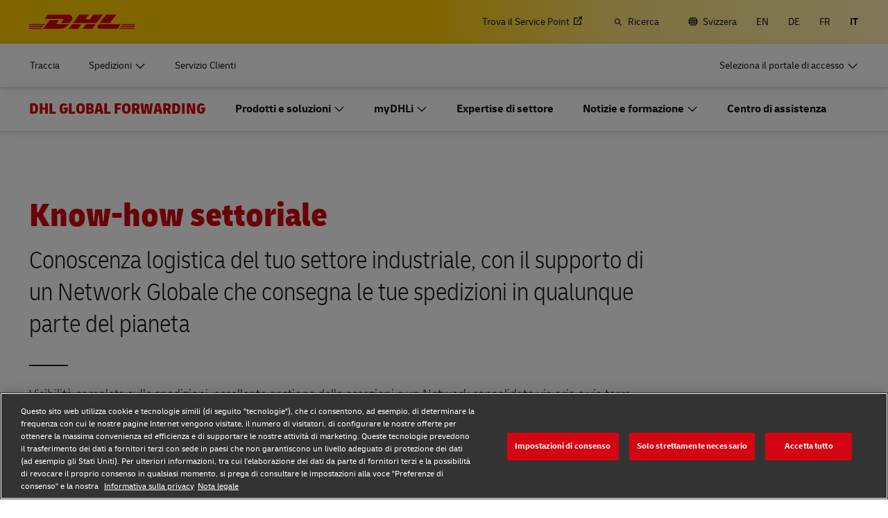

--- FILE ---
content_type: application/javascript
request_url: https://www.dhl.com/kT944IxVu/dl_f2/fhXw/aa1u6pfJJfwLLw/QGtpNgFaBQ/RDlNc/lchWGUB
body_size: 174879
content:
(function(){if(typeof Array.prototype.entries!=='function'){Object.defineProperty(Array.prototype,'entries',{value:function(){var index=0;const array=this;return {next:function(){if(index<array.length){return {value:[index,array[index++]],done:false};}else{return {done:true};}},[Symbol.iterator]:function(){return this;}};},writable:true,configurable:true});}}());(function(){xZ();wdL();KmL();var d7=function(){Vp=["W55TXOGMS","/2Q\x00P&","E:","k<-4S2\"\x407F&GM","GQ;:*\x00H#+`\tW\v(","\"-*\"v23Z","q\v!","ncU>7,U>&F\x07Q","T3","l)tPii*>jYVmc>\\,vJ","7|\"R{KCF\x40\x3f:9L24t\x07Q6\"OW","6=$","4tu","k\t!+\"H-5m\rU+\x00R\\","\x3fD-","3SW","","MWF4","D#\x00(\x40P","(HJEBO`\x3f>(5S","*;\"H5","EVOGF","~iPFqQ>5;","7)UB\"","\v","BP","B7&\x40-[\v4\bH^%MCFF>","\x3f\t)","","IKCS\x40","9\x00-.<k\b8\"Sp\v=\x07","J\v\fCVPbW9/*","t~E"," !$I>.A;S\x07\"\tnXL","59Q#W","(\x07","j","yfE]Wc,0=\x00S47F","O\x07)N","N\r2BVJ","\x3f\t=","F\x00,\vPPMLJX$ ,8\x405\"",".{JQ];\n+%O,&BF","KXO","\"\fOJMAM","<#I","R/5F<J\"GT","N5<.\\\r","EVHK\x40\x40\n5*>H.SB","3F",")]N+","kd"," 5]J\"","*;1U>","1dZLd\x3f4&$H-g_PgRLJB=0\"9U2\"B2\x07O","JP","s\"k`","\"\x00\nOM9MJGQ#","Z\tQ\x07\r\bHMQf\\LC>\n+o\x00M.j[","9\"S","#[","XB\f\x00RP\x07A\x40[)\no-",".<!j","+*>E>\"\x40Z","5WL#1TPP",">+*5U","B^\x40","RV","\x40(iKCGM}>\x005.$D\x3f","+9R","51b\rQ","6!3M2,","\x07SUrKQG$\x0079R/","tFL\x40\"\x3f1 $N84F","x",".GO4\"OV",":\n;+\"H-5","p\\,<+\x07N)\"\x40","*\x3f5\x4005","TKU","|R8J","J\x07+","-+G\rP","Y\"**%Q","\x3fO)&VP&EQJIF","\"\vS\x40\x40\r","PpGNQ\"-|B/1W","AZB(","*;1B0<\"\\","\x3fe","CJHXF","2cu4gz","\"A\\U].\n \"J>]W.\fT","\x00qn7\x07a-*Tq9lfk|",":","z\"0)9B:.]","","gKQCFZ9","A\\tOQU \n-*\"","OW","5RPA","X\x40FC7+<D)^{Q\x07N2B\x07QOP,)#)|","L","V-","4_","<`o","c7%","M]bLW","\tO","RQKY","\"_","*L\r+\x07\x00H","","0;","k","5AHBA!y\r\"N,\"\x40Hk\x07+T","/FS}MN","/1^","Xk^HJhE>-3fu<\x40uw\x00vV2INg`GsOWA\n&\n\f3`m 2,f_","J\"","]F\x406;\x3fU\"\x00\"}","j,","\"D","AA96!","&AM","[\vL","0>V\x07T\f","=(HO&B%C_QBW,(}H5","\x40\\NlUXP~J]gQ3L8N","ITVK","\nOF","\x40_GZJB(; \x3f5","CM>S\x40sF\"<=$X4QJ3\r","N\x3f6SZtAJZ9","$SO\x07#2\tGWKC","\bGW","iAGA!\n","1T/![O","`\rD\'\x3f","]+4$U)","gKEW","65N5\"QJ\r)","YJP9\x07","EQGEa]\"<;\"H8#.UB","&F\vK\x074","j%o*3t\\\x00QKP\x40","T","%\t)p)&>p|\x3f`aqk*\b"," z","KX%L\\L\x409<1M","#","7Q","1M/;\"K","H","S>2WW/\"\bGr]}ZG9\n43B>4","&\n <","\x40A\x40A \n7;M>\"\\","4H(\x00&F\vK\'1\x07R","#Sl\vRQ","8<$D","P%\"\fTXK\\eA#\f-&\x3fO","1SJgR\\TZ\x40\"O*\x3f\"D:g\\\x07MO.TXHK]#-.>B>^M{\r5TKAQm-*\"\x409\"HM\r)O\x00TK]LV\'\n:;#64FHK1\x07AG*wWNV\"w&$D)3]~JnB\fCMKJ\r","A\x40Gv(: >"," O","5\x07\fIOeBOq;\n7;H(\"\\\rQ","3.U\x00W","0\"5{4\"","5WL\"\'CWhGP\x40(<=","(.Q\r","CUEcLP(","8B"];};var HM=function(st,TM){var mO=vJ["Math"]["round"](vJ["Math"]["random"]()*(TM-st)+st);return mO;};var Em=function sX(Lp,lE){var DO=sX;for(Lp;Lp!=JI;Lp){switch(Lp){case f0:{var Ot=lE[rN];Lp+=nL;b4.wF=sX(zF,[Ot]);while(Jf(b4.wF.length,YS))b4.wF+=b4.wF;}break;case xP:{Lp-=vD;if(zm(wO,ZC)){do{var gt=rd(wp(mM(wO,Qf),gU[wp(gU.length,KM)]),xE.length);var pt=gX(Z7,wO);var vt=gX(xE,gt);MO+=Rf(jx,[l4(MU(QX(pt),vt),MU(QX(vt),pt))]);wO--;}while(zm(wO,ZC));}}break;case D5:{if(zm(lC,ZC)){do{var Dd=rd(wp(mM(lC,QU),gU[wp(gU.length,KM)]),hO.length);var vd=gX(WO,lC);var n4=gX(hO,Dd);LE+=Rf(jx,[MU(QX(MU(vd,n4)),l4(vd,n4))]);lC--;}while(zm(lC,ZC));}Lp-=IF;}break;case fS:{gU.push(Xp);Lp+=gL;WU=function(p3){return sX.apply(this,[f0,arguments]);};b4.apply(null,[dT,Op,nt]);gU.pop();}break;case Gr:{return jC(Dr,[BE]);}break;case EJ:{return Rf(Hx,[LE]);}break;case ON:{Lp+=HD;gU.push(Tp);YM=function(Fd){return sX.apply(this,[pB,arguments]);};Ed(Zz,EV,Xt);gU.pop();}break;case Xr:{Lp-=jP;return Rf(ZZ,[MO]);}break;case bP:{gU.push(ZC);g3=function(gM){return sX.apply(this,[fB,arguments]);};jC.call(null,pB,[pm,qF,GO(KM)]);gU.pop();Lp=JI;}break;case DN:{Lp-=kS;return jC(rN,[bm]);}break;case RI:{Lp-=YB;var BE=mM([],[]);var Uf=Vp[vC];var sp=wp(Uf.length,KM);}break;case zF:{var gd=lE[rN];var jM=mM([],[]);for(var wm=wp(gd.length,KM);zm(wm,ZC);wm--){jM+=gd[wm];}return jM;}break;case JZ:{Lp+=dD;return [[xV,pT,ZC,KM,Tf,cV(nt),Zt],[],[],[]];}break;case VF:{Lp+=g5;var NX=lE[rN];Lz.VP=sX(sv,[NX]);while(Jf(Lz.VP.length,lX))Lz.VP+=Lz.VP;}break;case W5:{while(zm(sp,ZC)){var Ld=rd(wp(mM(sp,Ht),gU[wp(gU.length,KM)]),PM.length);var CX=gX(Uf,sp);var Fp=gX(PM,Ld);BE+=Rf(jx,[l4(MU(QX(CX),Fp),MU(QX(Fp),CX))]);sp--;}Lp+=Bv;}break;case MD:{Lp-=sr;zO=[rz,cV(Hz),Gp,cV(Q4),cV(Q4),hm,vT,cV(ZT),cV(Gp),vT,cV(ZT),EV,ZC,rC,cV(pT),rC,ZC,cV(If),jV,hm,cV(Ct),KM,U4,cV(Q3),cV(ZT),Wd,cV(cF),QM,cV(hm),cV(xV),Yz,cV(EV),KM,cV(jV),pT,ZT,Tf,cV(K4),XR,rC,cV(Ct),Wd,cV(hm),fX,Sp,cV(Tf),EV,KM,cV(pT),ZT,ZT,Q3,KM,cV(Wd),pT,cV(Yz),[EV],cV(Hz),Hz,cV(EV),cV(Nm),d4,pT,cV(Q3),Q4,cV(fX),pT,cV(Gp),cV(EV),hm,cV(ZT),jV,cV(zX),xV,Wd,cV(zX),UM,Hz,cV(Q4),jV,cV(Wd),EV,Wd,Hz,cV(ZT),EV,cV(KM),Sp,cV(rC),cV(KM),hm,Tf,cV(LT),Wd,hm,cV(Q3),jV,EV,cV(ZT),jV,ZC,cV(d4),Gp,[KM],Sp,cV(Ct),pT,Tf,Gp,cV(Tf),KM,U4,cV(pT),Tf,cV(hm),cV(ZM),UE,W4,cV(KM),vT,cV(Wd),hm,vT,cV(nt),Nm,XR,cV(ZT),Wd,fX,cV(hm),Sp,cV(jV),vT,cV(KM),cV(hU),zX,Yz,cV(jV),U4,cV(hm),cV(fX),cV(ZT),cV(rC),pT,cV(Dp),IU,cV(ZT),hm,vT,ZT,cV(EV),cV(Hz),ZT,rC,ZC,cV(MR),g7,cV(KM),cV(Tf),KM,cV(KM),Sp,KM,cV(Yz),Jz,rC,Tf,ZT,Tf,cV(KM),cV(t4),cF,cV(hm),cV(jV),cV(Q3),cV(ZT),fX,cV(pT),jV,fX,cV(ZT),Wd,cV(MR),ZR,cV(EV),Q4,cV(Sp),cV(rC),pT,Tf,cV(Q3),KM,Jz,cV(xR),HR,hm,cV(fX),cV(Sp),U4,cV(xR),cF,vT,cV(Wd),pT,Sp,cV(If),jV,cV(Tf),Q4,EV,cV(fX),cV(KM),cV(UE),rm,ZT,cV(Dp),rm,cV(sR),LT,ZT,Q4,Sp,cV(hm),ZC,cV(jV),U4,cV(Q3),cF,Q4,cV(If),jV,cV(EV),cV(Tf),cV(XR),cF,cV(fX),U4,cV(U4),ZT,U4,cV(Wd),pT,cV(zX),zX,ZC,cV(EV),EV,Hz,cV(jV),KM,cV(If),LT,cV(vT),Tf,vT,cV(J3),J3,[ZC],KM,KM,KM,KM,KM,KM,KM,KM,KM,KM,KM,KM,fX,[ZC],KM,KM,KM,KM,KM,KM,KM,KM,KM,KM,KM,KM,cV(dR),KM,KM,KM,KM,KM,KM,KM,KM,KM,cV(rC),Sp,rC,cV(KM),Sp,KM,cV(ZR),mX,Jz,cV(Jz),HR,ZC,pT,cV(Ct),Wd,cV(pT),ZC,hm,cV(rz),xV,pT,Q4,cV(If),Gp,cV(EV),Jz,cV(Jz),Wd,cV(ZT),Wd,cV(Nm),[EV],Tf,Tf,cV(hm),cV(jV),cV(RM),HR,jV,cV(Sp),Tf,vT,cV(If),Wd,ZC,cV(Sp),pT,cV(J3),rm,cV(fX),cV(jV),ZC,qF,cV(rC),[KM],cV(rC),vT,U4,cV(If),jV,hm,cV(qF),Jz,cV(Wd),Y3,KM,cV(KM),cV(Sp),ZT,Gp,cV(Wd),vT,cV(Sp),vT,cV(jV),Gp,ZT,cV(KM),cV(Tf),KM,cV(Q3),ZT,rC,cV(Jz),cV(hm),cV(rC),XR,cV(Q3),EV,vT,cV(pT),cV(Tf),cV(UE),UE,Q4,cV(Gp),pT,cV(rm),xV,Gp,cV(rC),Wd,cV(jV),fX,ZC,cV(EV),cV(Tf),jV];}break;case TD:{var zE=lE[rN];var kf=lE[Dr];var QU=lE[AB];var hO=tM[Nm];var LE=mM([],[]);Lp=D5;var WO=tM[zE];var lC=wp(WO.length,KM);}break;case jb:{Lp=DN;if(zm(SU,ZC)){do{var rE=rd(wp(mM(SU,gR),gU[wp(gU.length,KM)]),VC.length);var jR=gX(zT,SU);var IO=gX(VC,rE);bm+=Rf(jx,[l4(MU(QX(jR),IO),MU(QX(IO),jR))]);SU--;}while(zm(SU,ZC));}}break;case KF:{var bm=mM([],[]);var zT=fO[m4];var SU=wp(zT.length,KM);Lp-=TB;}break;case Z:{while(zm(Of,ZC)){gm+=O7[Of];Of--;}Lp-=XZ;return gm;}break;case rP:{gU.push(H4);Lp+=NL;TE=function(Pj){return sX.apply(this,[VF,arguments]);};Lz(Xk,XR,f8);gU.pop();}break;case SB:{var O7=lE[rN];Lp+=mv;var gm=mM([],[]);var Of=wp(O7.length,KM);}break;case Ib:{while(zm(dg,ZC)){FA+=t8[dg];dg--;}return FA;}break;case JF:{Lp+=Wr;var vC=lE[rN];var Ht=lE[Dr];var kK=lE[AB];var PM=Vp[hm];}break;case FN:{Lp-=IP;if(Jf(IH,b1.length)){do{bs()[b1[IH]]=GO(wp(IH,ZT))?function(){return Mh.apply(this,[rB,arguments]);}:function(){var T1=b1[IH];return function(YH,Nj,hn){var Ik=Ed.call(null,YH,Kg,hn);bs()[T1]=function(){return Ik;};return Ik;};}();++IH;}while(Jf(IH,b1.length));}}break;case V5:{var r9=lE[rN];var Hh=mM([],[]);for(var lW=wp(r9.length,KM);zm(lW,ZC);lW--){Hh+=r9[lW];}return Hh;}break;case mZ:{var Ts=lE[rN];Hj.pF=sX(sx,[Ts]);Lp-=UI;while(Jf(Hj.pF.length,p6))Hj.pF+=Hj.pF;}break;case Cv:{var sn=lE[rN];var Qf=lE[Dr];var J8=lE[AB];var xE=lG[lk];Lp+=G;var MO=mM([],[]);var Z7=lG[sn];var wO=wp(Z7.length,KM);}break;case Lx:{gU.push(N1);Lp=JI;lj=function(pk){return sX.apply(this,[mZ,arguments]);};Hj(C1,Vn,ZG);gU.pop();}break;case CZ:{Lp-=FI;return [[KM,KM,KM,KM,KM,KM,KM,KM,KM,KM,KM,KM,KM],[fX,cV(fX),hm,cV(Tf),Hz,cV(Q4)],[],[Yz,cV(EV),Tf,cV(Tf)],[]];}break;case pB:{var rH=lE[rN];Ed.n0=sX(V5,[rH]);while(Jf(Ed.n0.length,pr))Ed.n0+=Ed.n0;Lp+=bS;}break;case sv:{Lp=Ib;var t8=lE[rN];var FA=mM([],[]);var dg=wp(t8.length,KM);}break;case sr:{var b1=lE[rN];YM(b1[ZC]);Lp=FN;var IH=ZC;}break;case sx:{var KG=lE[rN];var pw=mM([],[]);var Hw=wp(KG.length,KM);while(zm(Hw,ZC)){pw+=KG[Hw];Hw--;}return pw;}break;case qx:{var gR=lE[rN];var c1=lE[Dr];var m4=lE[AB];var VC=fO[Dp];Lp+=FL;}break;case ED:{return [cV(Tf),cV(U4),Wd,cV(ZT),jV,cV(hm),cV(mX),xR,cV(KM),vT,cV(rl),Rl,Wd,cV(ZT),cV(hm),cV(vT),Ct,cV(jV),pT,cV(fX),cV(Sp),Q3,jV,cV(rC),qF,fX,Hz,cV(ZT),EV,cV(Sp),cV(fX),Wd,cV(Wd),cV(KM),ZC,cV(MR),cV(rC),Wd,cV(rz),cF,vT,cV(Wd),pT,Sp,cV(If),jV,cV(Sp),cV(fX),cV(jV),KM,cV(EV),rC,ZC,vT,rC,cV(IU),Yz,cV(jV),U4,cV(hm),cV(fX),Wd,cV(hm),ZC,cV(UE),jK,cV(jK),cF,ZT,Tf,cV(KM),cV(t4),cF,cV(hm),cV(jV),J3,cV(Wd),ZC,cV(KM),pT,cV(Wd),Gp,ZC,cV(ZT),pT,cV(jV),ZT,fX,cV(jV),KM,Q3,cV(fX),hm,Q3,cV(EV),cV(jV),cV(ZT),vT,cV(Q4),jV,cV(xR),cF,cV(fX),U4,cV(rm),W4,vT,cV(fX),vT,[ZC],Hz,cV(KM),Q4,cV(U4),pT,ZT,cV(nt),WG,cV(fX),cV(Q3),KM,KM,EV,Tf,cV(hm),cV(KM),cV(O8),Lh,EV,cV(Gk),hU,fX,cV(hm),ZC,cV(Oj),nt,cV(Tf),cV(Lh),Lh,cV(pT),Q4,cV(Tf),cV(ZT),U4,cV(Q4),mH,qF,cV(Gp),hm,cV(g7),cV(KM),KM,Gp,Tf,cV(Q3),jV,Q4,cV(Sp),cV(Eq),zX,Rl,cV(KM),Tf,cV(Q4),cV(U6),ZR,On,cV(jV),Rl,cV(qF),pT,cV(Gk),ZR,On,hm,cV(rC),cV(As),N8,Tf,cV(hU),Nm,K4,cV(jV),cV(pT),Hz,cV(Sp),cV(vT),cV(Zt),W4,mX,Tf,cV(EV),cV(HA),W4,mX,cV(fX),Ct,cV(U4),U4,fX,zX,ZC,cV(EV),EV,hm,cV(EV),cV(vT),Q4,[ZC],cV(ZT),jV,ZC,cV(Oj),U6,cV(U6),Zt,hm,cV(jV),Gp,ZC,cV(Eq),U6,Gp,cV(Eq),U6,cV(U6),wj,Wd,cV(fX),cV(jV),U4,cV(jV),vT,cV(KM),Tf,Q3,cV(EV),cV(Wd),Jz,cV(U4),Tf,cV(UE),J3,cV(If),ZT,jV,Sp,cV(jV),vT,cV(KM),UE,EV,cV(fX),cV(Jz),Jz,cV(Sp),EV,KM,pT,Sp,cV(rC),hm,cV(EV),fX,cV(rC),pT,cV(rC),U4,cV(rC),cV(Wd),U4,cV(pT),hm,vT,cV(IU),XR,cV(jV),KM];}break;case fB:{var Pn=lE[rN];Lp=JI;Lk.x2=sX(SB,[Pn]);while(Jf(Lk.x2.length,Lj))Lk.x2+=Lk.x2;}break;}}};var C6=function(Vj){return void Vj;};var Qk=function(zh,Jq){return zh instanceof Jq;};var Jf=function(lg,M6){return lg<M6;};var WH=function(){return Rf.apply(this,[w,arguments]);};var dj=function(){return vJ["window"]["navigator"]["userAgent"]["replace"](/\\|"/g,'');};var vq=function(dA,x9){return dA>>>x9|dA<<32-x9;};var Xn=function(){return Rf.apply(this,[xF,arguments]);};var HK=function(){return ["\x3f\"_h","9F$G-[I\x07\x40LTJQ/C;CKN","<^^7Jv\fP$D>\r\vk\x07\x00Oq&W_\x07","G/T6YX\x07\t\x40I\nJ%L","\rF9Q6US;\x07WF\r","_","KH*Z:G","W\fF","B9J","VP","{S<","\x07\b\x40","Y\rBF","]X\'IB\x07\nQ3j:[Y\r&JU#\rJ$G","#MUG2UI\rS$\x40TSjt6_J\r","P=","NO6QU\r","J:TDS^G%G,S\x07\x07\x40UUG/>","*fvhx)","df+\"6QOns|)#1dr\r\"<j<soZ)2Yde9\"\x3fe)~\n)2:F=VAyF\f{|9}}9Lez\x40lsl)%)dd25yh`>gf(6b\fAlxN\t+1tf/6<b\vd\f{|:K&\x3fa\fc{=!cDY!\rBs{x=1!da9\"\x3fq;\x40mVH-2\"cf;\"<f c\t{|)2!df,6b\tpTK)>df+ \x07[V\f{|\"\x3f4j+Z\x3fozcI|)hr\r\"7G\r\v^u\"HD;\";v\bcn%15df;\"\x3fb\f{|\"3\x40+\x3fb\vc\n\ruB)df9*=cooZ)01p]\"<z\vco{C!fv\x3f\bbsoZ)07p\".P\vc1`i=!bE-5\vyyp0| D!dm07wrc{|)&4m\f\"=to{m2!K}>6b{mRU\v.S}-5<G\bchl-2!CvH\tb\ts\n\x40\\\'df%3=c\fJ)07p\'\"\rT\vc~OQ2$f+)<w\fw=2!tf+\"3ucpz9Xd]+\"\x3f`\rW\f!2!N}XT\tacph&Xdr\r\"=\x40z){{!2!NK>T\tbzw8{~\f;\nSf,*\x3fbh{|\"Cj+\x3fb\va\\u&5)df1*=cooZ)0sw\":qcpm=<Xdi,*\x3fb&kn\rJ)C5Bf)1+<chn)2*hs%[\x3fm\fk{Q-\nWRc]\"\x3fiq\no)2$f+);vaoZ)9qi\x009:O&x2^R\t%\fTFX\nmx(Ye\"\t-}qX\x07Oe~G\np\v%df%*=fh{|\"\v.Cv+H\tb\rwlhD\t$UKu;&\x3fb,s8t[92KRf)18mclG\n4\fO}8\"\x3fqg{[2\"KCq<Fns|*4*Q~=/bkx&C9}mZ56nck|C!brY1\x07B1hl-2!CT+\"O~\n)2:qC\")A\'F{l)1S]H\tb\tvn~K)#dfZ/\vfh{|\"41Nr(\"\x3fk}cpn&Xd\f\"=v zo{m2!IW 1/f\vc9I|)6j!-b\vfo{m2!Ka>6b\fAlxN\t+1tf/6<b\vjh{|\">4j+;g}cpo%Xd+!-b\vh&cHP2KRf)\x00(mc`N2$UKC-/b,Q{S\"&uP+\"\x3fbO,\\p)2!al\'Ib\vhnm2!Km&\x3fgzcI|)%\\r\r\";\x40t%[)22tf+\",o\x07c{y%)df>+Ib\vhnK2!Nq%6b\r\x40lH2\x402Jb++Ib\vh&cR!\"!qA#\"\x3fb\vc(rp)2!aA\'Ib\vhnm2!Km&\x3fgzcI|)%\\r\r\";\x40t%[)22tf+\",o\x07c{y1d+3Ib\vh&cR!\x40df+\"\x3fmg)I|)*Ls+/3b\vc\t2!dK>qcpw\r<Xdi,*\x3fb!M(\rJ)C5Bf)0;A<chn)2*Jr%[\x3fm\fk{S\x000WRfZ6b\t\x40XK)72vf+)Hz\x3ft{!2!IbT\tbzw8{~\x3f\nSf.1-b\vhhHP2.cn+\"y\t({\r=!fp/\bbp\f{|\"2P+6b\v\t({~;+\nSf,*\x3fbxp/^K92KRf#99 F\b\vQ\n2vf+R\x40\'t7^z>5bq9)zgx{)\"!g\f\"=p f){m95Yd\bZ!r1N\nC!ft/\bbQxxYbO9\"\x3fiq\r{|Q2$f+10zp0oZ)79&\x3fa\fc{C!fF,\'\bbsJ)0`k\".r\bH\r/Sf+10zp0oZ)4Ha99>gx{)\"!d2\x3f\b=cnj.Ccn+!)y9\x40mD-2\"cf;\"<FeQ{PAWRcZ r\v\t({x<$&F,*\x3fal\'YS9\"!`r(\"\x3fkzc)k|Q2,f:\x3fa7^z\x00 !diM\x40co)2*\f\"=p{.|,C#Sv+H\tbA|D\vA6oE18bcJ)03`E\".r\bl9I|)\bt\x3fb\'J\rJ,>!df,,P\vc4Rz2!de=\x00N\b=ciW* !gu9&q\f\x40lI2$UDZ)Ku\rd1nP.\x07:wf(D\vc{{$\\1ha\r\"\x3fb\"fJ)0Hk\"3T\vclC!fF,\'3b\vcUW<D!dm!.8j\vf4|h>5*ov5+qn\r:5%do(\x3fb\vclGQ2EPIb\vh\rwrP2df+!}cpN\fdf\v=FrU{|0).uT+\"L=w8{u1&_}<5-pcM^2!df,\br(\t({~\x3f\nSf:\x3fb$gn|,D!d}>\x076i:\x402^{)\"!g\f\"=uzo{m2\"IiZ\x00O\x3fxoo)2(f+)9G<sJ)45u)$p|)+\f\"=r\x40){m2!Na-Z\x3fg}cpz95gf++Ib\vh\fteD!dm9-\v\t({~=8f:\x3fb&Rhl-2!CT+\"y\t(~\r*df9=v-cXz>:u&\x3ff\r{|)2n_[*\x3fbfh{|\"$1KQ]\"\x3fis*|-\x00df+9$\v`\f{|\"P+Z\x3fA}cp\\\f4f+\"\x3f`\x40t{!2!IaT\tbzw8{~:CWSf.1-b\vh(mHP2.cn+\"e({\r=!f~Z\bbp\f{|. WRc]\"\x3fis)I|)b++Ib\vh\rYHP2KRf)6*o}cpo%)de\x07A\'Fo[)1KRf)4B\tg|n)2OF-%\x07rx4`h.C%de,\"/b\v\t({~:CWSf:\x3fb&d&|,C#Sv+H\tbA|D\vA6oE18bcJ)02H\tb\tG2v\n)2*ms*\b=cY{!uT+\"f=\t({~:CWD\f\"=vno{m98Ydc]\"\x3fK={\x07pG2&\fPC/6<b\vno{D!dm\"7\x40s\t({~=&WSf:\x3fb\'ZmJ)07K\x40SH\tb\tpo\nC!fr2/Nbs|,D!dO:&i0x\nVH\f65gf+/NasMjJ)09]\".P\vc3D=!bE-5\vyyp0| D!dm\x007.P\vc3|rC!fD,s,sJ)64raZ8j\vcm|T\v\v!du;&\x3fbnh{|. WRc]\"\x3fio)I|)%,f:25\vfh{|\x009}m9+O\x3fFo)2,f:\x3fa7^z\x00 !di:nco)2%tf\f\x3fb!Nk_2!NK^T\tb\t({~\x3f:hf\x3fb\vC\voZ)2KRf)4o<cI|):\f\"9GxN*`zQ\x405Bf/:\"C\'{=!mDY1\x40$p\nYE)1\nv+H\tb\rwlhD\t$UKu;&\x3fb,Q{S-BYdc]\"\x3fyFpM\ncf;\"<FeQ{P\"4WRcZ\"8j\vc4V_$f+)q&kxPHCZ<b\b\t({~;+9p\b+\"\x3fb\vIhBG: !dm6U\v\t({~=\'*vf+9\ry1^z\"!CT+\"Ox~\n)2*Lu*\x3fa\'l0ce\"1gf+1/f\vc9k|Q2f:\x3f``7YS&3rZ1/f\vc0v\n)2*\\rA[\x3f\b=coi$D!dm6b\b\t({~\x3f*\f\"=t$n){$D!dm \x07T\tX{|+8\nf+)4FQ{Q\n\nT+\"q~({n2!dd=LIb\vxl[j]C9\"\x3fO\x3f{\x07`M2A&EY/\'Z\vc{|\'%Oc\"6b\tAvK)5)df=;Ib\vho_rP2%Of%b\vacj)2!oD8:\x3fb\ve\x07|,D!dmZ<j=d{x)2!g~<*\x3fb&Nk\rJ+\x40","n#A-UN\x07h\f\x40/SK\rS0IR\rNM","|F)VjQ\tKz","Qf\x3fV>M/UN\'3","_SWF\b","T:TY\x07R","FM.a7SQ\f","I\v","\tR","/SS","VS","\x07\x40S/N/L+xD!","VR\bW","MO\x07GK","HH","P","\v\'","<.$Xj9oEn(AGWO{\"","\x40WFV>NX","LI\fw3R:","\t\x07S>M","MF3\fJ<C+_i\x07K","Y_M\vGR","/\x40U\vQ","2UG AB","O","W\vE%A*I","QFGB!-_Q\x07","\x07P:N>Cs\t","DC","D","S","^\\","\x40%L9SO#VT\f\fG","<[S","\v","","P{o","R*I","USVB\x07\f\bF","P>","^\r\f","\'rhAB\rnz5R-","3.Ej","Q-^","I\x07MB\x07","YJ0TX&\rGB0Q<K<_","RK","xT:Q","ebKSP","W^J\nB>G2_SSLS\f\vWjA>N^\x00SW\x07\f\nB&N&",",K-II","I\rXA","_","","\x07\x40S.\bJ)G[I\t","\'M*IX","<R\\0AB+","P Q\x00H","WB","\vDU>\nF%W+","Y\x07,K","\x073B2v0O^\x00#LI","\f\x40J\r\ne\x3fN3sY","I\x00",":N","\vQ/FHO\t\n\"PA\f\f","\x07O>C","RB\b\bWvjX\r#JIW#M1","QJY","N\nKB<G.K+SR\fzM<L+F:^","\x40Q\x00#L9U","G%A","E#L>VQ\x3fF","DK","0","H","a0TNFS","A\f","AU","w/Z+S\v\x40U","T#L;UJ;UB/\fL8","*DQ\vC\x3fS:N:N8B\n\r","qU-_","F>j6]U-WH(B&W:I","F>v6WX\x07dD\n\bF\bK+I","rW","VHGR+SR\x00","4_D","\\P","\t\fE#E*H\\\n","\x3f\b","\t\vF","<OB\t","|N>II\x3fLU+Q>","\tW\x3fP:","I","KI\x00\n","#p:IX","bHFjv>VVH#\fP\x40\r^u#F:U:AB\f","F&Q","O>N^\x00>AN\v","mX\n8\tQ\n\r\nF-P6_O\x40uc,","(N*_I\x07M","V$I1UJ","fZn\b\x07","\x00O&G;iXLR\x07","\fP\x40\r\rw/Q+","W","H\fB","A3_\\bKOV>NX","WB\vl(H:YI=!,","\x00\fF+V:hXvN\r\rOK2_R\x07","0TP\x07\x40C","U","\rJQ*\nF\'","^\x07LU\x07&B#N^YV","bF\x07B.Q","AN^^A\rW#M1I\x40I^U\vQ$+\x07FS\fw+CM\rtL&yNJKH^CW3R:U[H HEPJ>G-[I\x07_CR\x00\nJ%LwNQR\r^W3R:U[H\x07A\rW#M1IA\b\x40S>y[QN\r\\wV&JX\x07\x40v^\x07Ol+^\x07QU\x00\nL8b\x07nJKLE\nw\fCP\n\f\vW\f\nL>[/_J\x00HE\\>[/_RSX\vK\f\n7D*T^K\x07KWXhW,_\x07LDAEQwD*T^KC\fF>W-T\r[SFC1_sT\x00\'\n\x40DMQ%V0NDLJMB9m(Tm\x40URJwm=PX\v\x07NAB\f\nFP0JX\x07Y[\f\x40>K0T_\tBC\nx8b_\fPBOhD*T^KW^\nZ:G0\\;\n\rGH\\-Z\'\x400V\x07LP\vMW/P>NR\x07g*\n\nF8C+UOJ_FD\rZ$ANXJU\\c\nC,CS\v:\x40U\vQh3\x07\\F\x07vS\nDC8FAJ3 QH9\fJ$E\v[ZJHPI\tL$9IDL\x40W\x3fP1r\nFSD\x07E#L:jO\x07WSK\n8$L\\BFV\'G-[_ZF\x00M,K8OO\t\f\x40KSRT8K+[_ZJRWPGI\nCRh\v\"Y\\\b\rSC,W1YI\rSFRFcY-_IS1#/_\"\\HLHC\r\v>-XDI^Q\v^LwPyOFJS\x07S/6TNFB^UuPeL\tN/GM\x00\n\r)P:[I\r[\vW\f\nL>[/_D]KBC\v$^#a`AH\x40S#\n>7SH\\1T>VH\rI,\rSFRVc_v\\KD\nMjJwN_\f\\\x07X8G+OO\b\\WY\\M%P2[QJ_W\x40PP\x40+N3ODIXZ\t\n\x40\"\n+FPU\nZ:GeI\x00RF\fDpV\"G\x40\r]WF^\r<C-MU\bA\rW#M1K\x40ZXA\rW#M1D\x40ZXA\rW#M1Y\x40ZXQ\v^DwY\"[\x40LP\vB\vM)V6US\x40ZWB\fMjV7SNZIQ\v^Nwm=PX\v\x07NBB3\fL>M+CM\r<\tPWX\'\n2s\x40(=\fCX\tlU~\x07\x00UFJ\t\tObUsONUHBJEU+PX\x00\f]WH\f\nZ:GbLQHFwm=PX\v\x07NFU\nFbEv[QN\r^fbVvAfJ]SHO\\W\"P0MDQ\x40S\f9UO-MB\vM)V6US\x40I^ABRQf\n9OS\v\x07\tJIBWX8G+OOSMNM!J$T0QX\x40LQJW^c\v\"\\HLHC\v8:FFS\f$\n6\\DLFQjNbR(\tx\vO\nqK9JPHBC&\f+CM\rZSFC&\f>HZD\x00]C\tV/-_ITLE\\L(H:YIJN]QJX%\f<[Q[\t5<T+K+WNWB\fU/\n,b7DNJPW\"G1FS\f\v>\v$TJ]SHO\n\x3f<\x40A_HCR\x00\nJ%LwNH\x07STh+HDIXCY\r8G,UQHVDF$\nw\\HLHK\n\n1DqL\\SFVEc_vFS\f\v>\v$HXK\x07K\\W\"P0MD\x07LP\v\tJ\nc_<QFBQjCdS\tV\vH<M<M4_D\bDKDE\x3fL<NT\x07HQ\vJE\x3fL<NT\x07\x40JC\fF>W-TBBKV$A+SR[\tHC\v>-XDIXC\fF>W-T\tNFDF$\n0RAI\rW^,W1YIkBRQfGvAK\t\x40KH\vP:G1^X\f DUAEQ/V*HSHKD\nMbMsS\r\x40\x3fV6TZJN]ICQ%UTXS%WUV\rG1_O\t\x07W\x07^B&P:[YSPI\nDh\vdS[\x40QJJW/F}\x07\x00UI^N\fK\\W\"P0MUN]J\v\fL=6O\r\x07WIO\x3fGeLR\x40\v\fFpoG\x40\rBDW\"M;\x07RDNDU\r^q\v$L\\SBD\x07O/E>NXS\rFC\bB8*\x07b\x40L\x40Q\n\v\x3f\v$S[\x40]JL$V6TH\rH\x40S\x3f_\"S[\x40Q\x40_ACwGqWXAM\rF$Vb_7\x00KSWPB8Ed_Q\x40LABA\nK8M(\x00UN\vJL.\v$S[\x40QPTG/F\fN\\\x07BW\rWW\"P0MNBFH\x07F>G;\r]W\x40QPG#Q/[I\v%]D\nJ%Lw_\t\x07\fZ\rFhP:NHBWPN/V7UYNU\vF\b\vS>\n}HXKFPB8EvSUQ]B\t\nJ$E}K\t\x40FK\n8:H\x07IB&\x00b\x07\x00\v]\\WJJ,\n1\x07XFKBUAL\'R3_I\rB\rS/L;_Y1ICHO\r+P8\x07\x00UIFHM\x3fGdHXK\\V/<\\LAHDFdF0TXBQO\f\twbY\n\x40LKhA0WM\x40CHO\r\'G+RR\fNBQO\f\tfGq[ON\vFW^7_9OS\v\x07\tJIJ<VWfPvAK\t\x40\x40MF>J0^N\vN\fB>M-aX5H\tC\fGjb\x07\x00Z\x40S8\f;_Q\rQBW\r\vO&}NU\x07W^lVqSI\rQHM\fF>W-TN[\vJL.}HXKFPB8EbLR\x40\v5K\n8\vsI\x00RW^CQdO:NU\x07IY[HW\x3fP1UNBPN/V7UYUQMU\\8\f>HZUR\x07>FP-UO\x40Q4MBJ\n\nF8C+UOH\x40TJ\rWjR-UKFJD\\\b/\t}MHAW\nfRdL\\SOB\rRWdK+_O\t\x07W\vMQ-\vdS[\x40QMU\\w0I\fU\vQ$-P\r\x07\bJCWA\nK8M(]W\x40W\fPB8EsH\f\f\x40\x40\v$W3VHDUJ\nCLdC-]PUC#\f;US\rLHW|M\fF9W3Ns\txM\bB&W:OF]SWPM/Z+vR\v_BWB\fMhb\x07OFQO\x07XbPqWXAH\r[>\x00sH\t\x07Q\nz\vsH\f\f\x40\x40\v$W3VZZLBPN/V7UYUQMU\\8\f>HZUR\x07>FP-UO\x40Q\tQB\nL8-_NNCL>>T\x07\n\x40DAW8\f;_Q\rQBW\r\vO&/\x40FS\f\n+FUW\nQ3n0Y\x07(PxZQR^J$+\x40NFF\x00o%AbNfY.I\tJ\n>yOF\tKF\x07o%AbNfZ.LW\t\v\nF8n0Y\x00(SxFJ9\f+HD-WNPS\x3fQ7OAPI\tL$\fIA\bDUJCWdA0WMLHX7-I\f\fN+N}Y\rQBJPB8EsN\v\rUKL$-G[QN\r^IbVvAI\x00\vS;M>P6_NU(QU/\x40p\x00-URQx\vML8g>YU\x40<LQOW>J6I\x40SBBN\n7D*T^K\x07$K\n\n1K9IA\bDUJCWWT[\fU\vQ$-^\t\f\rSCXEb\x009OS\v\x07\tJIH^CW3R:U[H\x07NKBWQ/V*HSH\x07[LABBPCIFK\x40\vW\n1T>H\rNM\v^V$A+SRS\rQbtXT\x07NIB\nKq\v6\\\x07]DKK\n/\vvHXK\x07M\bB&W:\x07I3=\tUD\x07M/~\vH\x40S8\f)[Q]SH\x07^fPq^R]F8G+OOS\vI\n$_\"HXK\\Wpc\"G[QN\r^bb\v$HXK\\V/)UT\fSP\tC\rk\"GO\r\x07WIJPS8M+UICF\nVAf\x00<US\x07PD\f\ffY)[QZA\v\t\fE#E*H\\\nZW#\n;\vVSW%P}F\fPBPR\x40%L9SZGKY_7\vsC\fUK\v0B\'Gb\\\f_\f\t-F8C+UO.FS\fc:T4KB\nL8d*T^K\f\x40>K0TZSFC\fhD*T^KW^\nZ:G0\\UFQ\t\t\fP>P*YI\x07[WB\fMk-\x40]\rG1_O\t\x07Wa\rW#M1\x00UNHW\t\n\rS&C&t\\YUD\rN/\vvG\r]\rDU^V$A+SR[\f\\\nV8Lu_Q\t\ns8M+UIjAU,I/A+N\r\x070WH\f\nZ:G\\_\fBP|R-UI\x07,\x3fCFVWfNsz\rWF\f\fe\x3fL<NT\x07B\fFPS8M+UIh\b\t\x40>\f<HX\t\x07\rECO\n^fGq[JA\rW#M1IA\b\x40SX}>M\\\x07ZQZO;\v2\f/HR\\WJREbZqJO\x07\x07Q^R\x40f\n9OS\v\x07\tJIBJQ/V*HSH\x07\bLTJW/\fID)QB\nL8\'XF\\I\t^V$A+SR[\tUF\rRLfKvAK\x07W^CJlwS\x008HNW<C-\\UR\x07K\r\v>-SDI\tNCX\fF>W-T\r]\tV`\rQ+V0H{QN\rVQc>\x00\\F]SBJPW\"G1FS\f\v>\v$HXK\x07ML$G`N\fPBPPM/Z+ZIX\v/K\nfDwX_BbB\fB>M-DHG\vOVE\x3fL<NT\x07H\f\\\nV8LNU\x00\fFVAf\x00+Un\tK\x40HOVE\x3fL<NT\x07H\f\\\nV8L}aR\nFSJ$M/P>NR.BXCO\r!G&I\x00FS\f\v>\v$L\\Sh\b\t\x40>\n+\rN;x\f\f\f\v<C-SHUCPS\x3fQ7SAH\x40S/\f-_K\r\x40COV$A+SRS\rQb:Q\r\x07QOQJU+PT\x00\r]JWBJEJ,\n1TS\fU\vQ$+K\t\x40O\n\r.M1_\x00IBLQZ\nV8LN\f\x40KSRW7_s_\fPB^0 \f/HR\\W^\x40%L,NOJUP\tRQ/Q:N\x07FS\f\v>\v$S[\x40\x07\bLTD\fF<oI\x00\vI\nz+RT]\x40I^\nK#QqeN\rQ\nz+RT]JI^_fV7SNFIB\r\nFwL*VQD\x07\bLTDW\"M;\x07QFJ9\f>HZULCJSRW\"K,I\n%KS\nPdD0Hx\t\b\rtCO_WcD0HUJ\n>J6IJ\x07BWP\x40\"C-{I\x40CIMB&NwNU\x00LWLE_J9l>tCNVK\x00\v{\vv\x40\x07\bLT1#<M6^XZ\tT\f,W1YI\rJ9\f;US\rNA\f>+RT]W^/\r\nQ#G,a\r5]JJW#M1T[BQO\f\twbN\n\x40\v\fL=+\\[WB\fMjV7SNFDKOJ9R>N^\x006FBL$9OS\v\x07\tJIBWX#DwNU\x00NAHWW\"P0MHDUJCW\"K,[QN\r^FbGsTQR\r^BdV&JXUQMU\\+\f>HZU\x07LW\tWwGsTN[\vJL.}TX\x07B\tUD\fDwT0SYHCI\tK\rE%PwL\\SS\n\r\r>P&S\t\x40TDM-V7\fS^QNSMcY)[OH]QOPW8[TIV|>RBwKqYR\f\x40S\f#DwO\x07\x07W^\r>P&vR\vZ\x40S/\n}_S\fQIN\fK\r>P&vR\vO]QOPS8G)FRW\fP\x40+N3TDQDS\t\v2L)\x00v^UNFFVJf\x009SS\t\f\\k\x00\\\nqK9HNU\f\\VW\"K,MND\x00W)JU^AQR\r^FbKqY\\\biH\tO_c6\\\tV\tUvKq\\T\fI^&\f\n8G+OOS\rNDM+N3Cq\x07IXB#DwO\rS\n\r\r:P:L]DS\t\v2L)\v-_IBB\nP\x40+V<Rq\x07LCO9G$S[\x40R\fSTjL:M-JUBA\nQ3,N\\\r\x40IC\tJ>J0OIHQDCQjD6T\\\x07Q\n\v>J6ISMJ$C3VD$\fU\vQ$:TF\tKF\x07o%AvG\x40LDEWpD*T^KO\f\n1D0HBWJ9\f+HD-WNPO/L8NUEB[\x40WSEgGvAK\t\x40K\vPdV-Cx\x07LB8~qK9SF\x07\\k\x00B>J6ISL\fP\x40+N3SDQLI\vZM<NUMNMQ/TcTDK2L)\v$L\\S\tIQ\fF+I\"GTNUH\x07EHhb\x07IBFHM\x3fG}\x07\x00U\x07IM\nQ3n0YUFUV^\r,K1[Q\n,JDLEVJwL*VQAHDUJCJuKqYR\f\x40S\f1_dHXK\x07\vM\nZ:GbN\t]W\x40WRJu\n+RT]\r\x40S\fhL:BIJ_MNMF2VbSDK2L)/\x07\tV\t\t\fS&G+_\tZ\tDO/V:\x00[QN\rVWfPvAT[BQO\f\twbN\n\x40\v\fL=+\\[WB\fMh\x40-_\\Q]M\nZ:G#F\vQNwbN\n\x40\vPdL:BIU\x07NDU\rY\\Q/V*HSJN]SD\x07S/wNU\x00NWQ\vCW\"K,\\]Q\t\v>J6IMH^\\Q/V*HSJ_MNMF2VbXB\fH\rQ\'C3\x00UN\vSlPy\tV\tWwPvM_LI,W1YI\rSCL8\n)[OH]QOPW8[TIV\tD>Jr\vM]GN\f\n1T>H\rNMNM\nQ3g1NO~U7XEbGq\\T\fI^&\fw+O\r\x07WIJJ9\f<UPQBBP\x40%O/VXK\vME>G-vR\vZLvJRS7_sY\\\bA\rW#M1IA\bJUBQjPbNU\x00NQU&W8K:IBSNO8b\nE^\f\\\f/+RT]W^/\r\nQ#G,aO5H\tCM\nQ3n0Y\x00UN\f\\\f$:^\x07IB\nMqK9JPH^C$\f+CM\rZSFC$\f>HZS H\x40W\x3fP1RMU^M/UO\rF-C3^\t\x07M\x07\v\nF\'R+_\x40KW/{6_Q\fIPI\tL$\n+ODI^U\vQ$+RT]\x40KW/$SI\rQHY0\v>\vsHX\fQi\v81_E\x3fFR$G\'NUN]QOPN/V7UYNUHQOPB8EbLR\x40F^fG\"\\HLHC\v>-F\x40IKW^\f_6PaNBSJXbPbNBSJEE%PwL\\SF\rCM/U{O\rUCX8:A;\x40zW%F-_II\vM)V6USHHQ\vO$0TDI^SU+PO\x00(\tx\vJR\x40wWqL\\XD\vKbVvAO\r\x07WIJJ.:IA\vC\r8\n<\x078HNPQ/Q0VK\r[\f\t\vMbLsUKD\nMjMwNQR\r^E\x3fL<NT\x07H\f\\\f8+RT_F\vN/L+IPUCF=HR\x40B\vM)V6US\x40LLQjCbN\tI^BRFc9OS\v\x07\tJIJVWcY1\\DLL\vOhL:BIJ_\fZ\f\x40>K0T\v[\f\\K%6HDL\x07STh+\x40[JNCN\n7\vvG\x40\x07JIWwD*T^KC\bB8+\x07R\x40H\f\t\x07\fHb\n9OS\v\x07\tJIJVMcY)[OH[WB\fMjPwUB\vM)V6US\x40\x07I^AVq\v,MT\b\rSD\fF<+S\r\v\f\\\t\rFjeHXK\x07^\r:M-NN3C=\tSDN#+S\r\vF\vM)V6US\x40ZSFC\n%\n-FWLBKV$A+SRS\rQjLsS\t_\tDFREfQsR_\t^F\x07RDfOsM\n_%\t_F/EQ/V*HSHH\f\tSb\n9OS\v\x07\tJIBWX,M-SZRN\x00\v>\f/HXN\vI\n\n1A>IXHCZWB\fMjWb\\HLHKWX#DwJKI\x00\nJ%L}SSHSN\r\nL8\vvHXK\x07OqT>HNDQW%PqYRFS\f8+XFSw3R:XU\x07NWSX\fF>W-Tf_PWApGa\nEBZ\bFPW3R:FAJIKH>+9OS\v\x07\tJIBJQ/V*HS\x40]JKW\r\'C-Q\x40KD\nMjVwFPUC\f\vc\f(H\\[HCR\x00\nJ%LwNWQXWP=K+YU\x40\x07NUUCWdL:BIA\bDTCN#DwHd\x40\r\ng+V>TSDQW%PvAIF]SWQEA8G>Q\x40PUC\n\r+\x40-OM[BWB\fMh1OQZ[FF^pP:NH\x40Q\t\v\fV:VwO\r\x07WIHOB<K8[I\x07NPT\x3fD/L+~\\NBB+D\"g1NO\x07sFPby}XO\tVFAL(K3_DQWD\n\nF)V*HXJ_BGN\rP9\x00sP\x07IFAO+V9UOQL\x07W\nE%P2lX\x00\tJIHO\\V+d*VQ>VN\r\\hU0M\v\\QL\x07Au/P,SR\x3f\tVSH>W\nqA>IXH\x40ZFF\\F$F}\x00O\r\x07WIJPP>M/I\tSCW\nc\vq[M\rS\n\r+P8OP\rVO,W1YI\rW\x3fP1\\FUKK\nK#Qs[O\r\x40IW^fLb\\HLHKWX<C-IU\b\tUW>P&AK\t\x40\x40\tD9I^Kd\v\r\bB9\no\rA]\x07\x40S)\fW/Z+BKHJRMwGq]X6QBL$\n}mx*4,zC\vDP:TY\rWx\rLh\vdN\x00KCDFdE:Nm\tHB\f\v$\f\ntp) +`c55;mm\rej-1\'iFM.G-_ORNBB3Q+O:NX[\vr$.\x3fpgeo-=$`u/1!t`vHDUJ\fCM/Uu[\x00WB\r=B$T>IX_P\f\t\r\n`%L+_E[BRB\bh\vsS\x00\x07]\x07\x40S/\nF$Q6US\x40Q7`e-/!G/\x40*]bAB\f|#L9UAH\\G%Pm\x00RFQw\vN/V:H]5kj+05f}\ts,<2zp/!9oc-_S\f\x40UXY\r-G+j\\\r\x40SVJdww|;8%ax8&0gphb\x3f6\"bkCE#L>VQ\b\x40SX-R*lXWM\bF$F0HAIKFVG1^XSDM.G-_OPKOS\x3f\t_S\fUDM.M-\bAIKFVxp:TY\rWM\fF$F:HXAYI^7_sNQ\\O.Q%O6IXF\fI1\nV\nfLw`A]DS\t\vV\v,W1YI\rW\x3fP1a`ZID\v|-_IDWPP/L+rUALI\f\x40>K0TZLAB\"\fQ+[qSN)D^BW\n8G+OOSX5^\n6^9OS\v\x07\tJIBRQcY)[OH]KRC>1OQIBPIJ$G;U\x07UB^p3O=UQNU~tL&\f6NXJU7W\x00zTDS\\~qK9S\fJU+PT\x07_\t\tFFCx<\x07X_\f[X\nQ3Y6\\NH\x40MB&NwNA]\x40_ONw-FHjE\x00WbGv\x00UIWB\fMqAb\f\fVBJQb~^U[ND\x00O&\n:FKBCEX\v\x3f\f/ON\x00[\vQ\v\vFc*Q\r\x07QOK^CQc<\x07XZ[XD\vKbVvAQURP\tHWE#L>VQ\bW^\n\vkAyS\fM\fF>W-TN[BDW\x3fP1D<OB\tVBcb\x07\\AZ\x40S^,K1[Q\nLABWW\"P0M\x07WB\fMjW\"G7_/\f[\vM)V6US\x40\x07LW\n\v>\v$S[\x40QQU\rw+CM\rSCW\x3fP1X\x40\x07LWQQjLbu_Q\tW%V&JXF\x07vS\nDdA>VQ\x40\x07I\vT\nFbs\fAH\x40S\x405_^Q]EXWdA0TNFSXbLbN\vVSW%PqT\\I\t\'wbTAQ3\x40SH^C$HO\t\nNCUVWc}{O\r\x40I\\w1FAG-H\x3f\njcL+RKPL\nbeyQ\t\x40CC\\\x3fQ8C&F\x07VSB\rW/\n+OAIJNCN^7\n\x00rACR\x00\nJ%LwFJPJ\rTjv&JX-JUBA7M<C3SYHQB\x07\n>M^X\x07PD\fFjL0T\x07WF\b#L,N\\\v{*%P;_OH\x07ECW/P>XQ\r_\x40KHNQ8C&R\nFSCV9VR\\\x40D\x0710\x07N(M3TDS#\vc2_I\x00\vCV\nfDbVfX.LV8O~fJbOA_n\rC+_icHWb\vqHX\fSB,W#M1IA]LJ9M/)\x07c\v\ndV0iIBCO\x07$C)SZ\t\x07W\v^\x07\r%Q<JHD]\\\t\bJ)G_P\x07\tJWPK+P;M\\#JI\t\fQ/L<CN\vK\v\rV+E:_U\nNIF\vB-G,xU\nNUK\vL8OsB\x00]VB\"F$Vsv\x00]UW<\fP#M1IFWRV8G+OOQL^SY\b%Q<JHRYI>XeJZR\v\r(;W\x07KRRK)2S\r\x07ZM\vD[fC)\x00qD\fbFGpDs]MIXQ\x00P/n\x07\v\x40\rpP:NH\x40Q\tSb\v\"L\\S\x3f\thJRWc_vSQR\r^E\x3fL<NT\x07H\f\\\nV8LN\tI^BJ9>HZKSJ^b\vw\v\x40\x07^Y\n\r>bNQ\vM\ndR0II%VF\rP\x40+N3IF\x07P\tSDO\nfQ:V[F\fJTKW)C,__IDTAM.\x00eHXK\x07M\rW%Rw\x40ZLQJW\nqP:NH\x40CR\x00\nJ%LwHQR\r^WdC/JQ[MNOQ-W2_S\x00IXZBJ\nb\vd","7\x3fak","-G+\\","\t","/64","UF\vB\'G","J\'G\vCM\r\x00","\nW","\nV&","\x3fL","PNR","M\x07\x00DK)\fF","\bM.Q","QF","3[","\tVsL\x3fVm{^\x40","O+Q+sS\fjA","B","+P8","JrQ\tC,_","WM6YX","N/L+sY<\n\x40","LX","DS\fq+V:","NU","Z\t\rD","+R/wTsBL$","6TS\r7LC\v"];};var p1=function(tw){if(tw==null)return -1;try{var nG=0;for(var Is=0;Is<tw["length"];Is++){var kk=tw["charCodeAt"](Is);if(kk<128){nG=nG+kk;}}return nG;}catch(Nq){return -2;}};var Mh=function jj(xh,zs){var hW=jj;while(xh!=GD){switch(xh){case sZ:{xh=kZ;mj[vl()[Hs(Q4)](MR,sh,BG)]=function(Z9,Ck,tj){gU.push(Bq);if(GO(mj[vl()[Hs(hm)].apply(null,[UE,XH,U6])](Z9,Ck))){vJ[bs()[AH(Q4)].call(null,mk,Eq,D8)][Uw()[Fs(Hz)].call(null,vT,dZ,GO(GO(KM)))](Z9,Ck,jj(VZ,[bs()[AH(hm)].apply(null,[HR,BG,tF]),GO(rN),gl(typeof Ek()[Xg(KM)],mM([],[][[]]))?Ek()[Xg(KM)].call(null,cs,pm,zK,U8,k8,GO(GO([]))):Ek()[Xg(ZC)](EV,ZC,X1,z8,ZM,xV),tj]));}gU.pop();};}break;case dF:{d7();xh=BB;jC.call(this,l5,[gW()]);Iw=Em(ED,[]);pg=Em(JZ,[]);jC(TD,[lw()]);Em(MD,[]);RW=Em(CZ,[]);jC(xL,[lw()]);}break;case S5:{var UW;return gU.pop(),UW=Cq[Pw],UW;}break;case xP:{mj[Rw()[TA(rC)].apply(null,[j8,g7,Zg])]=function(d9){gU.push(bq);var K9=d9&&d9[bK()[V8(ZC)](g7,Yz,Q3,jK,IW)]?function Qs(){var Q8;gU.push(Ln);return Q8=d9[ss()[Qg(ZT)](Vw,ZR,RM,Es,hm,fX)],gU.pop(),Q8;}:function h8(){return d9;};mj[vl()[Hs(Q4)].call(null,MR,bj,vT)](K9,Uw()[Fs(Wd)](Bk,MW,cg),K9);var Nl;return gU.pop(),Nl=K9,Nl;};xh+=H;}break;case BZ:{xh=vZ;for(var Pg=KM;Jf(Pg,zs[w6(typeof xA()[Z1(Sp)],'undefined')?xA()[Z1(ZC)].apply(null,[IU,Yb,k8]):xA()[Z1(jV)](Ol,pK,XR)]);Pg++){var rk=zs[Pg];if(w6(rk,null)&&w6(rk,undefined)){for(var Gw in rk){if(vJ[bs()[AH(Q4)].call(null,mk,Dg,BW)][Uw()[Fs(EV)].apply(null,[RM,Jv,g7])][FW()[Fn(ZT)].apply(null,[rC,Oj,rC,xH,zX,tG])].call(rk,Gw)){vg[Gw]=rk[Gw];}}}}}break;case vI:{var EG={};gU.push(Rq);mj[xA()[Z1(hm)](VW,gg,GO(GO(ZC)))]=xK;xh+=pI;mj[w6(typeof Uw()[Fs(Q3)],mM([],[][[]]))?Uw()[Fs(hm)].call(null,HR,BF,kg):Uw()[Fs(Tf)](Y8,VH,hU)]=EG;}break;case BB:{B8=Rf(TD,[]);Rf(Cv,[]);Rf(qx,[lw()]);Rf(Lb,[]);xh=hJ;x8=Rf(l5,[]);jC(n5,[lw()]);}break;case US:{xh=XJ;K1=function(xK){return jj.apply(this,[dI,arguments]);}([function(Ng,In){return jj.apply(this,[JP,arguments]);},function(GW,MK,KA){'use strict';return Og.apply(this,[g2,arguments]);}]);}break;case RS:{Rf.call(this,SB,[gW()]);t6();Rf.call(this,zJ,[gW()]);xh+=lJ;NG();Rf.call(this,k0,[gW()]);tM=HK();Em.call(this,sr,[gW()]);}break;case BJ:{Hj=function(Zq,sH,mw){return Em.apply(this,[JF,arguments]);};lj=function(){return Em.apply(this,[Lx,arguments]);};Rf(fS,[]);Yh();PW=Kj();Nh();xh=pS;jG=tq();}break;case J:{MH=jC(D2,[['5HpsrHHHHHH','n','H','pm','BssLsrHHHHHH','BsOpL','5mp5pBOmpsrHHHHHH','nLnnBHOrHHHHHH','nnnnnnn','BsB5fnB','5','fHm5','mH5n','LBHH','5HpB','nfpm','LmOBn','f5','fO','f','fHH','L','B','O','ff','fp','mp','m','fH','mH','Lm','fm','fHHH','5mp5pBOmpB','LHHH','fHHf','mppp','fHHHH','sHH','5pp','fB','BO','mHHH','s','fn','mHfB','pppppp','mmmm','p','frnf','fL','msH','fff','mL','LBHHHHH','OB','mHH'],GO({})]);Y=function ptXHIkYAmh(){pI();GR();Iz();function Iz(){jR=CY+jq,Uf=CY+CY*jq,M7=rz+IR*jq,mR=Nm+jq,Oz=zI+CY*jq,Gj=IR+IR*jq,Pq=cv+jq,FF=zs+gq*jq,KI=gq+xf*jq,EI=Dj+gq*jq,Az=Nm+xf*jq,t2=Dj+IR*jq,DF=IR+zs*jq,b=CY+zs*jq,F2=Nm+gq*jq,Sk=zs+CY*jq,Ij=zs+IR*jq,Us=cv+IR*jq,d7=CY+xf*jq,CF=Dj+CY*jq,sR=IR+CY*jq,SF=gq+IR*jq,Tq=gq+cv*jq+zs*jq*jq+xf*jq*jq*jq+xf*jq*jq*jq*jq,Bv=Nm+zs*jq,X7=Nm+CY*jq,HI=zs+jq,ZR=xf+zs*jq,x=CY+IR*jq,Nv=gq+zs*jq,Sm=Nm+IR*jq,Ss=xf+jq,Vs=Dj+zs*jq+CY*jq*jq+gq*jq*jq*jq+xf*jq*jq*jq*jq,LC=xf+IR*jq,XY=xf+CY*jq+xf*jq*jq+xf*jq*jq*jq+gq*jq*jq*jq*jq,NF=zs+xf*jq,bq=gq+CY*jq+xf*jq*jq+xf*jq*jq*jq+gq*jq*jq*jq*jq,GY=cv+zs*jq,wk=rz+zs*jq,PP=rz+CY*jq,F=zs+zs*jq,xz=IR+zs*jq+Dj*jq*jq+jq*jq*jq,dz=xf+xf*jq,TC=cv+CY*jq,rj=cv+xf*jq,Rk=xf+CY*jq,xm=IR+jq;}function xj(){U=["","qcn`\'\f0\v;\b\ro/QEg:!t8>\f|",".&\x3fw;","o#*+_!^PC\':HXLl:I)(]m-!Z*_","JW]7&o^5N+CD\x40GGi4+{^Nu_BA"];}function M3(){this["bA"]=(this["bA"]&0xffff)*0xc2b2ae35+(((this["bA"]>>>16)*0xc2b2ae35&0xffff)<<16)&0xffffffff;this.n7=A0;}function FC(){return DP.apply(this,[sR,arguments]);}function D(XC){this[Uz]=Object.assign(this[Uz],XC);}function mk(){return pC.apply(this,[HI,arguments]);}function pY(){var Dk=function(){};pY=function(){return Dk;};return Dk;}function UI(zv,Rv){return zv<Rv;}function W(vm,ks){return vm-ks;}return Wj.call(this,KI);function Mm(CR,sf){return CR*sf;}var qF;function nY(kj,fj){return kj|fj;}function dY(){return fR.apply(this,[xm,arguments]);}var sj;var km;var r;function kF(){return Jb(`${N()[Om(JI)]}`,"0x"+"\x65\x39\x30\x31\x37\x33\x62");}function Z(zF){return wq()[zF];}function Wj(z,E7){var BY=Wj;switch(z){case GY:{var Fm=E7[Dj];Fm[Fm[nP](kf)]=function(){this[Uz].push(this[Vv]());};Wj(SF,[Fm]);}break;case HI:{var Mv=E7[Dj];Mv[Mv[nP](hf)]=function(){JC.call(this[Cj]);};Wj(d7,[Mv]);}break;case rz:{var OY=E7[Dj];var A7=E7[Nm];for(var pf of [...this[Uz]].reverse()){if(bF(OY,pf)){return A7[m](pf,OY);}}throw pY()[Aj(WR)].call(null,JI,Nk(Ys),Ov);}break;case d7:{var LI=E7[Dj];LI[LI[nP](k)]=function(){var Hl=this[qs]();var wl=this[MY]();var zY=this[MY]();var Ls=this[m](zY,wl);if(ql(Hl)){var MF=this;var B={get(TI){MF[fC]=TI;return zY;}};this[fC]=new Proxy(this[fC],B);}this[Uz].push(Ls);};}break;case KI:{As=function(){return mz.apply(this,[Sk,arguments]);};XR=function(h,n,Jf){return mz.apply(this,[LC,arguments]);};t7=function(N7){this[Uz]=[N7[fC].c];};Ns=function(bC,Ym){return Wj.apply(this,[Us,arguments]);};Cf=function(OY,A7){return Wj.apply(this,[rz,arguments]);};Jj=function(){this[Uz][this[Uz].length]={};};JC=function(){this[Uz].pop();};W7=function(){return [...this[Uz]];};XI=function(tz){return Wj.apply(this,[Gj,arguments]);};sj=function(vY,Mf,QC,Pz){return mz.apply(this,[dz,arguments]);};zC=function(){this[Uz]=[];};dl=function(hz,Sf,HC,S7){return mz.apply(this,[EI,arguments]);};fq=function(){return mz.apply(this,[KI,arguments]);};Qk=function(){return XP.apply(this,[zI,arguments]);};GC=function(){return XP.apply(this,[t2,arguments]);};zq=function(){return XP.apply(this,[b,arguments]);};r=function(K7,zP,H7){return Wj.apply(this,[Sk,arguments]);};r2(PP,[]);kY();xj();XP.call(this,Dj,[wq()]);Vm=d();Ms.call(this,Us,[wq()]);TP();r2.call(this,LC,[wq()]);rP=fm();r2.call(this,F2,[wq()]);Aq();Ms.call(this,DF,[wq()]);Hf=r2(EI,[['mmN','V$6','1_','m6VVY666666','m6VWY666666'],ql(D2)]);km={t:Hf[JI],m:Hf[D2],D:Hf[WR]};;YR=class YR {constructor(){this[UR]=[];this[ZI]=[];this[Uz]=[];this[Um]=JI;Os(FF,[this]);this[N()[Om(D2)].call(null,Nk(f),D2,M2,k)]=r;}};return YR;}break;case Bv:{var mP=E7[Dj];mP[mP[nP](MY)]=function(){this[Uz].push(UI(this[MY](),this[MY]()));};Wj(HI,[mP]);}break;case Us:{var bC=E7[Dj];var Ym=E7[Nm];return this[Uz][W(this[Uz].length,D2)][bC]=Ym;}break;case SF:{var Wv=E7[Dj];Wv[Wv[nP](g2)]=function(){var xv=this[qs]();var bs=this[qs]();var ls=this[Vv]();var ll=W7.call(this[Cj]);var W2=this[fC];this[Uz].push(function(...wz){var Ej=Wv[fC];xv?Wv[fC]=W2:Wv[fC]=Wv[t](this);var Z2=W(wz.length,bs);Wv[Um]=G(Z2,D2);while(UI(Z2++,JI)){wz.push(undefined);}for(let b2 of wz.reverse()){Wv[Uz].push(Wv[t](b2));}XI.call(Wv[Cj],ll);var N2=Wv[UR][km.t];Wv[PI](km.t,ls);Wv[Uz].push(wz.length);Wv[hv]();var zk=Wv[MY]();while(OI(--Z2,JI)){Wv[Uz].pop();}Wv[PI](km.t,N2);Wv[fC]=Ej;return zk;});};Wj(Bv,[Wv]);}break;case Gj:{var tz=E7[Dj];if(E2(this[Uz].length,JI))this[Uz]=Object.assign(this[Uz],tz);}break;case Sk:{var K7=E7[Dj];var zP=E7[Nm];var H7=E7[zs];this[ZI]=this[rl](zP,H7);this[fC]=this[t](K7);this[Cj]=new t7(this);this[PI](km.t,JI);try{while(UI(this[UR][km.t],this[ZI].length)){var vq=this[qs]();this[vq](this);}}catch(Qf){}}break;}}function Jm(SR,Hv){return SR^Hv;}function kY(){RF=["\x61\x70\x70\x6c\x79","\x66\x72\x6f\x6d\x43\x68\x61\x72\x43\x6f\x64\x65","\x53\x74\x72\x69\x6e\x67","\x63\x68\x61\x72\x43\x6f\x64\x65\x41\x74"];}function Iv(){return fR.apply(this,[ZR,arguments]);}var fq;var Qk;function qN(a,b,c){return a.substr(b,c);}function v7(){return DP.apply(this,[rz,arguments]);}function h7(Zm){return wq()[Zm];}var Hf;var YR;function qk(A,jk){return A>>jk;}var zq;var Jj;function vC(){return EY.apply(this,[Dj,arguments]);}function MI(){return Os.apply(this,[Ss,arguments]);}function hn(){this["Dd"]=(this["bA"]&0xffff)*5+(((this["bA"]>>>16)*5&0xffff)<<16)&0xffffffff;this.n7=mZ;}var zC;var D2,WR,Ov,JI,Fs,Bz,Eq,Sv,k7,J2,Fl,ts,x7,C2,Lm,jj,NP,UR,Ys,q,hv,gR,Pm,ml,rR,kf,p2,zz,Yq,Q7,pR,r7,rs,qm,Gq,zR,AC,YY,vI,ZI,bI,Ks,Rz,hk,xk,Ds,kv,P7,l2,FI,wF,f,KF,BF,Xz,HP,jC,Xv,Uj,hj,nv,hf,sI,qs,p7,s,Ek,WY,Dm,Uz,fC,m,nP,k,MY,Cj,g2,Vv,t,Um,PI,dR,sm,Tv,l7,Vl,Hq,fI,LP,Qm,Al,s2,Ql,mq,zm,GF,w7,x2,K,l,Dz,hR,js,hC,sz,Q2,GI,FP,Pj,Nq,X2,m2,zj,lI,T,vv,pm,WF,T7,Oj,KY,bP,xI,sk,rl,Lk,BR,M2;function gr(){if(this["Cn"]<Br(this["T3"]))this.n7=Bl;else this.n7=Dw;}function bY(){return r2.apply(this,[LC,arguments]);}function Rm(){return Os.apply(this,[TC,arguments]);}function Pl(){return DP.apply(this,[TC,arguments]);}function H2(){return DP.apply(this,[zI,arguments]);}function Gf(){return kF()+Br("\x65\x39\x30\x31\x37\x33\x62")+3;}function mZ(){this["bA"]=(this["Dd"]&0xffff)+0x6b64+(((this["Dd"]>>>16)+0xe654&0xffff)<<16);this.n7=N0;}function Jb(a,b,c){return a.indexOf(b,c);}var Cf;function lY(){return fR.apply(this,[CF,arguments]);}function NI(){return DP.apply(this,[FF,arguments]);}function GJ(){this["bA"]^=this["bA"]>>>16;this.n7=PX;}function kk(){return r2.apply(this,[jR,arguments]);}function AY(){return Wj.apply(this,[SF,arguments]);}function Yz(hF,nq){return hF<<nq;}var t7;function zl(){return Wj.apply(this,[d7,arguments]);}function df(gv,YF){return gv==YF;}function dC(){return Jb(`${N()[Om(JI)]}`,";",kF());}function pk(){return fR.apply(this,[LC,arguments]);}function OC(){return pC.apply(this,[DF,arguments]);}var RF;function Ib(a,b){return a.charCodeAt(b);}function CI(){return pC.apply(this,[X7,arguments]);}function R7(){return DP.apply(this,[Sm,arguments]);}var dl;function wq(){var Bj=['hY','pq','Hz','Xs','b7','p'];wq=function(){return Bj;};return Bj;}function Bl(){this["zA"]=Ib(this["T3"],this["Cn"]);this.n7=JF;}var Vm;function vF(qq){return ~qq;}function pI(){qF=new Object();JI=0;N()[Om(JI)]=ptXHIkYAmh;if(typeof window!=='undefined'){V2=window;}else if(typeof global!==''+[][[]]){V2=global;}else{V2=this;}}function ql(Bf){return !Bf;}function mC(){return pC.apply(this,[b,arguments]);}function Kk(){return DP.apply(this,[Az,arguments]);}var JC;function Os(gf,O7){var HY=Os;switch(gf){case gq:{var qC=O7[Dj];qC[X2]=function(){var Mk=kI()[Z(Eq)](WF,T7,Nk(l2),WR);for(let YC=JI;UI(YC,Bz);++YC){Mk+=this[qs]().toString(WR).padStart(Bz,N()[Om(JI)](jC,JI,Oj,KY));}var Js=parseInt(Mk.slice(D2,wF),WR);var gl=Mk.slice(wF);if(df(Js,JI)){if(df(gl.indexOf(AI()[h7(WR)].call(null,bP,Fs,Nk(FI))),Nk(D2))){return JI;}else{Js-=Hf[Ov];gl=G(N()[Om(JI)](jC,JI,xI,sk),gl);}}else{Js-=Hf[Fs];gl=G(AI()[h7(WR)](Bz,Fs,Nk(FI)),gl);}var Pv=JI;var Tm=D2;for(let Fq of gl){Pv+=Mm(Tm,parseInt(Fq));Tm/=WR;}return Mm(Pv,Math.pow(WR,Js));};fR(CF,[qC]);}break;case xm:{var Yv=O7[Dj];Yv[rl]=function(KP,Ol){var O=atob(KP);var qP=JI;var lj=[];var Nf=JI;for(var Y7=JI;UI(Y7,O.length);Y7++){lj[Nf]=O.charCodeAt(Y7);qP=Jm(qP,lj[Nf++]);}fR(X7,[this,cs(G(qP,Ol),T)]);return lj;};Os(gq,[Yv]);}break;case LC:{var q7=O7[Dj];q7[qs]=function(){return this[ZI][this[UR][km.t]++];};Os(xm,[q7]);}break;case TC:{var Xq=O7[Dj];Xq[MY]=function(pj){return this[hR](pj?this[Uz][W(this[Uz][kI()[Z(D2)](ql(ql([])),Sv,Nk(hk),Fs)],D2)]:this[Uz].pop());};Os(LC,[Xq]);}break;case GY:{var Rf=O7[Dj];Rf[hR]=function(nj){return df(typeof nj,jf()[qI(Ov)].apply(null,[Nk(Q7),bI,Al,JI]))?nj.c:nj;};Os(TC,[Rf]);}break;case Ij:{var vl=O7[Dj];vl[sI]=function(tm){return Cf.call(this[Cj],tm,this);};Os(GY,[vl]);}break;case Ss:{var NC=O7[Dj];NC[js]=function(Xj,dm,rI){if(df(typeof Xj,jf()[qI(Ov)].apply(null,[Nk(Q7),ql({}),Lk,JI]))){rI?this[Uz].push(Xj.c=dm):Xj.c=dm;}else{Ns.call(this[Cj],Xj,dm);}};Os(Ij,[NC]);}break;case FF:{var ZC=O7[Dj];ZC[PI]=function(FR,Zj){this[UR][FR]=Zj;};ZC[BR]=function(xs){return this[UR][xs];};Os(Ss,[ZC]);}break;}}function AI(){var G7=[]['\x6b\x65\x79\x73']();AI=function(){return G7;};return G7;}function hX(){this["zA"]=(this["zA"]&0xffff)*0x1b873593+(((this["zA"]>>>16)*0x1b873593&0xffff)<<16)&0xffffffff;this.n7=KN;}function bk(){return fR.apply(this,[Rk,arguments]);}var U;function xC(){return EY.apply(this,[DF,arguments]);}function kI(){var Vz=function(){};kI=function(){return Vz;};return Vz;}function mm(k2,nl){return k2&nl;}function gC(){return fR.apply(this,[sR,arguments]);}function PX(){this["bA"]=(this["bA"]&0xffff)*0x85ebca6b+(((this["bA"]>>>16)*0x85ebca6b&0xffff)<<16)&0xffffffff;this.n7=QX;}function H9(){return this;}function cq(T3,xX){var PR={T3:T3,bA:xX,QJ:0,Cn:0,n7:Bl};while(!PR.n7());return PR["bA"]>>>0;}function Jl(){return EY.apply(this,[ZR,arguments]);}function cs(h2,DY){return h2%DY;}function pC(X,Ev){var s7=pC;switch(X){case DF:{var Hs=Ev[Dj];Hs[Hs[nP](dR)]=function(){this[Uz].push(Vf(this[MY](),this[MY]()));};Wj(GY,[Hs]);}break;case X7:{var nC=Ev[Dj];nC[nC[nP](jj)]=function(){this[Uz].push(this[t](undefined));};pC(DF,[nC]);}break;case b:{var Is=Ev[Dj];Is[Is[nP](sm)]=function(){this[Uz].push(Mm(Nk(D2),this[MY]()));};pC(X7,[Is]);}break;case Oz:{var bm=Ev[Dj];bm[bm[nP](Tv)]=function(){this[Uz].push(E2(this[MY](),this[MY]()));};pC(b,[bm]);}break;case SF:{var II=Ev[Dj];II[II[nP](l7)]=function(){this[Uz].push(Jm(this[MY](),this[MY]()));};pC(Oz,[II]);}break;case Ij:{var R=Ev[Dj];R[R[nP](Vl)]=function(){this[Uz].push(W(this[MY](),this[MY]()));};pC(SF,[R]);}break;case HI:{var Im=Ev[Dj];Im[Im[nP](Hq)]=function(){var Df=this[qs]();var EF=this[qs]();var vk=this[qs]();var lC=this[MY]();var Pk=[];for(var MP=JI;UI(MP,vk);++MP){switch(this[Uz].pop()){case JI:Pk.push(this[MY]());break;case D2:var NR=this[MY]();for(var IY of NR.reverse()){Pk.push(IY);}break;default:throw new Error(AI()[h7(Ov)](Fs,Ov,Nk(Yq)));}}var w=lC.apply(this[fC].c,Pk.reverse());Df&&this[Uz].push(this[t](w));};pC(Ij,[Im]);}break;case Bv:{var Lv=Ev[Dj];Lv[Lv[nP](fI)]=function(){var Y2=this[Uz].pop();var wR=this[qs]();if(UC(typeof Y2,jf()[qI(Ov)](Nk(Q7),LP,Qm,JI))){throw jf()[qI(Fs)](Nk(pR),Al,s2,Fs);}if(OI(wR,D2)){Y2.c++;return;}this[Uz].push(new Proxy(Y2,{get(Q,Ez,ps){if(wR){return ++Q.c;}return Q.c++;}}));};pC(HI,[Lv]);}break;case F2:{var Wk=Ev[Dj];Wk[Wk[nP](Ql)]=function(){this[Uz].push(this[mq]());};pC(Bv,[Wk]);}break;case Uf:{var f7=Ev[Dj];f7[f7[nP](zm)]=function(){var cj=[];var dq=this[qs]();while(dq--){switch(this[Uz].pop()){case JI:cj.push(this[MY]());break;case D2:var qY=this[MY]();for(var lf of qY){cj.push(lf);}break;}}this[Uz].push(this[Xv](cj));};pC(F2,[f7]);}break;}}function Bs(){return Os.apply(this,[FF,arguments]);}var W7;function BP(){return Ms.apply(this,[jR,arguments]);}function C7(){return Ms.apply(this,[DF,arguments]);}function DP(UP,Yk){var lk=DP;switch(UP){case Az:{var T2=Yk[Dj];T2[T2[nP](GF)]=function(){this[Uz].push(qk(this[MY](),this[MY]()));};pC(Uf,[T2]);}break;case zI:{var Am=Yk[Dj];Am[Am[nP](w7)]=function(){this[Uz].push(G(this[MY](),this[MY]()));};DP(Az,[Am]);}break;case EI:{var j7=Yk[Dj];j7[j7[nP](x2)]=function(){this[Uz].push(cs(this[MY](),this[MY]()));};DP(zI,[j7]);}break;case FF:{var OP=Yk[Dj];OP[OP[nP](K)]=function(){this[Uz].push(Ws(this[MY](),this[MY]()));};DP(EI,[OP]);}break;case gq:{var tl=Yk[Dj];tl[tl[nP](l)]=function(){this[Uz].push(Yz(this[MY](),this[MY]()));};DP(FF,[tl]);}break;case TC:{var Tl=Yk[Dj];Tl[Tl[nP](Dz)]=function(){var Wf=[];var sl=this[Uz].pop();var Cm=W(this[Uz].length,D2);for(var ws=JI;UI(ws,sl);++ws){Wf.push(this[hR](this[Uz][Cm--]));}this[js](AI()[h7(Fs)](hC,Eq,sz),Wf);};DP(gq,[Tl]);}break;case Sm:{var Ps=Yk[Dj];Ps[Ps[nP](Q2)]=function(){this[Uz].push(this[MY]()&&this[MY]());};DP(TC,[Ps]);}break;case sR:{var tf=Yk[Dj];tf[tf[nP](GI)]=function(){this[Uz]=[];zC.call(this[Cj]);this[PI](km.t,this[ZI].length);};DP(Sm,[tf]);}break;case rz:{var Hm=Yk[Dj];Hm[Hm[nP](FP)]=function(){this[Uz].push(tj(this[MY](),this[MY]()));};DP(sR,[Hm]);}break;case Pq:{var kq=Yk[Dj];kq[kq[nP](Q7)]=function(){Jj.call(this[Cj]);};DP(rz,[kq]);}break;}}function NY(){return Os.apply(this,[Ij,arguments]);}function ER(bj,dI){return bj[RF[Ov]](dI);}function q2(RY,ss){return RY>=ss;}function EY(hP,dF){var Of=EY;switch(hP){case Pq:{var ZF=dF[Dj];ZF[ZF[nP](Pj)]=function(){var gF=this[qs]();var qv=ZF[Vv]();if(this[MY](gF)){this[PI](km.t,qv);}};DP(Pq,[ZF]);}break;case NF:{var jv=dF[Dj];jv[jv[nP](Nq)]=function(){this[PI](km.t,this[Vv]());};EY(Pq,[jv]);}break;case Nv:{var Fk=dF[Dj];Fk[Fk[nP](Ov)]=function(){this[Uz].push(nY(this[MY](),this[MY]()));};EY(NF,[Fk]);}break;case zs:{var YP=dF[Dj];YP[YP[nP](Bz)]=function(){this[Uz].push(bF(this[MY](),this[MY]()));};EY(Nv,[YP]);}break;case DF:{var EP=dF[Dj];EP[EP[nP](ts)]=function(){this[Uz].push(Mm(this[MY](),this[MY]()));};EY(zs,[EP]);}break;case xm:{var nF=dF[Dj];nF[nF[nP](kv)]=function(){this[Uz].push(this[X2]());};EY(DF,[nF]);}break;case jq:{var BC=dF[Dj];BC[BC[nP](m2)]=function(){this[Uz].push(q2(this[MY](),this[MY]()));};EY(xm,[BC]);}break;case ZR:{var B7=dF[Dj];B7[B7[nP](zj)]=function(){this[js](this[Uz].pop(),this[MY](),this[qs]());};EY(jq,[B7]);}break;case gq:{var tv=dF[Dj];tv[tv[nP](AC)]=function(){this[Uz].push(this[qs]());};EY(ZR,[tv]);}break;case Dj:{var lR=dF[Dj];lR[lR[nP](Xv)]=function(){var lv=this[qs]();var pF=this[Uz].pop();var nk=this[Uz].pop();var F7=this[Uz].pop();var If=this[UR][km.t];this[PI](km.t,pF);try{this[hv]();}catch(Kf){this[Uz].push(this[t](Kf));this[PI](km.t,nk);this[hv]();}finally{this[PI](km.t,F7);this[hv]();this[PI](km.t,If);}};EY(gq,[lR]);}break;}}function KN(){this["bA"]^=this["zA"];this.n7=zd;}function N0(){this["QJ"]++;this.n7=IN;}function r2(vj,Sz){var lF=r2;switch(vj){case Sk:{var Zv=Sz[Dj];BP=function(IC,gY,nR){return XP.apply(this,[rj,arguments]);};return GC(Zv);}break;case rj:{var Vj=Sz[Dj];var wj=Sz[Nm];var YI=Sz[zs];var rk=Sz[CY];var I2=G([],[]);var bl=cs(G(Vj,MC()),Sv);var Rq=Vq[rk];var Gz=JI;if(UI(Gz,Rq.length)){do{var j=ER(Rq,Gz);var WC=ER(kk.mY,bl++);I2+=Ms(x,[mm(vF(mm(j,WC)),nY(j,WC))]);Gz++;}while(UI(Gz,Rq.length));}return I2;}break;case M7:{var Ff=Sz[Dj];kk=function(d2,tC,wI,qz){return r2.apply(this,[rj,arguments]);};return fq(Ff);}break;case SF:{var Gl=Sz[Dj];var wf=Sz[Nm];var w2=Sz[zs];var L2=G([],[]);var Xf=cs(G(w2,MC()),q);var H=hs[wf];var S2=JI;while(UI(S2,H.length)){var Fv=ER(H,S2);var jF=ER(XR.DR,Xf++);L2+=Ms(x,[mm(vF(mm(Fv,jF)),nY(Fv,jF))]);S2++;}return L2;}break;case Us:{var K2=Sz[Dj];XR=function(Tj,Lj,mF){return r2.apply(this,[SF,arguments]);};return Qk(K2);}break;case jR:{var QI=Sz[Dj];var FY=Sz[Nm];var Wl=Sz[zs];var V7=Sz[CY];var lP=Vq[Ov];var Iq=G([],[]);var nI=Vq[V7];for(var c2=W(nI.length,D2);q2(c2,JI);c2--){var wv=cs(G(G(c2,QI),MC()),lP.length);var Mj=ER(nI,c2);var PC=ER(lP,wv);Iq+=Ms(x,[mm(vF(mm(Mj,PC)),nY(Mj,PC))]);}return r2(M7,[Iq]);}break;case F2:{var pv=Sz[Dj];As(pv[JI]);for(var Wz=JI;UI(Wz,pv.length);++Wz){kI()[pv[Wz]]=function(){var fl=pv[Wz];return function(Af,Ul,cI,g){var PF=dl(rR,kf,cI,g);kI()[fl]=function(){return PF;};return PF;};}();}}break;case LC:{var Kz=Sz[Dj];fq(Kz[JI]);var cF=JI;if(UI(cF,Kz.length)){do{jf()[Kz[cF]]=function(){var Dv=Kz[cF];return function(AR,Yj,Sj,wm){var fY=kk.call(null,AR,r7,rs,wm);jf()[Dv]=function(){return fY;};return fY;};}();++cF;}while(UI(cF,Kz.length));}}break;case EI:{var xY=Sz[Dj];var tq=Sz[Nm];var Gm=[];var SP=Ms(Oz,[]);var mf=tq?V2[jf()[qI(JI)](Nk(ZI),qm,bI,WR)]:V2[kI()[Z(JI)].apply(null,[vI,JI,D2,Ov])];for(var tY=JI;UI(tY,xY[kI()[Z(D2)](Ks,Rz,Nk(hk),Fs)]);tY=G(tY,D2)){Gm[kI()[Z(WR)](ql({}),xk,Ds,JI)](mf(SP(xY[tY])));}return Gm;}break;case PP:{D2=+ ! ![];WR=D2+D2;Ov=D2+WR;JI=+[];Fs=WR+Ov-D2;Bz=Ov+Fs+D2;Eq=Fs*WR-Ov;Sv=Bz*Ov+D2+Eq-Fs;k7=WR*D2+Fs;J2=WR*Fs-Eq+D2+Ov;Fl=Bz+k7-J2+WR;ts=WR+D2+Fl+Eq-J2;x7=Fl+ts-Ov+D2+J2;C2=k7-D2+J2+Bz*WR;Lm=J2+Fl*Fs-WR-Bz;jj=Lm-k7+Fl*Bz+D2;NP=jj*J2-Fs+Eq-Fl;UR=Eq+Ov*Fs+ts;Ys=jj-J2*D2+Fs*Bz;q=Ov-D2+Eq+Fs*WR;hv=WR*Eq*Bz;gR=Ov+J2*jj+k7-Eq;Pm=k7*ts-WR-Eq+D2;ml=D2+J2+Bz+WR;rR=D2*Fl*ts-k7+Eq;kf=WR*Lm-Ov+J2;p2=Eq+Lm-Fl+Fs*Ov;zz=Fs-Lm+ts*Bz*Fl;Yq=Fs*Lm*Eq-J2*WR;Q7=Lm+jj*WR+k7+Bz;pR=Fs+Fl*Bz*J2+D2;r7=ts+k7+Fs+Bz*J2;rs=WR*Eq+ts+Ov+Lm;qm=J2*Bz+Fl+WR-Fs;Gq=Eq+Fs+jj*J2+Ov;zR=J2*jj-Ov;AC=Lm-Fl-Bz+ts*WR;YY=Lm+Ov*Eq*Fs;vI=Fs*Fl+k7*Bz-Eq;ZI=D2*J2*Eq+Ov-Bz;bI=Bz*Eq+J2+ts;Ks=Eq*Bz+ts+WR+D2;Rz=WR*J2+ts*Bz+Eq;hk=Bz+Fl*J2*k7;xk=ts-D2+Fl*Eq+J2;Ds=k7*Lm-Eq-Fs+WR;kv=D2*J2+WR*Ov;P7=Lm+Bz-Fl+Eq+J2;l2=Lm*WR*Bz-Fl+D2;FI=Fs*Eq+WR+jj*Ov;wF=ts+WR*Eq-Bz;f=jj-Bz+ts+Fs;KF=Lm*Ov-J2-Eq+D2;BF=Fl*Ov*Fs*Eq+jj;Xz=WR+Bz-Eq+k7;HP=Fl-WR+Eq*J2*k7;jC=WR-Bz+Lm*J2-Eq;Xv=Fl+ts*Ov+D2;Uj=Lm+Fl+Fs+J2-Ov;hj=Lm*ts+J2-WR-k7;nv=Lm*Ov*k7+Eq-Fl;hf=Lm+Fl*Fs-Ov;sI=J2*ts-Eq-k7;qs=Bz+jj-k7+Lm*WR;p7=Bz*Eq+ts*WR;s=Fs*Lm-D2+Fl-Bz;Ek=Lm+Bz+jj+Ov-Fs;WY=Eq*Fl+k7*Ov+Fs;Dm=D2+Ov*Lm+jj;Uz=jj+Bz+D2+Ov*Lm;fC=Ov*Lm+Fs*Bz-Eq;m=Lm*J2-Bz+Eq+Fl;nP=Bz*Lm-Fl*k7;k=Lm*WR-Bz+Eq+D2;MY=Fl-Ov+WR*Lm-Fs;Cj=Bz-D2+Lm*Ov+jj;g2=WR*Lm-D2+Fs;Vv=Fl+Fs+Bz*Ov*Eq;t=D2*J2*ts+Bz-Fs;Um=Fl*Bz-Eq-D2+jj;PI=jj-D2+Ov+Bz*Fl;dR=Lm+Fl*k7+Ov;sm=Eq*ts*WR-J2+Bz;Tv=D2+k7-Fs+jj;l7=D2-k7+jj+J2+Ov;Vl=Lm+jj-Fs*k7;Hq=ts*Fl+Ov*J2+k7;fI=Eq*J2*Fs-Bz*WR;LP=Bz*ts+WR-k7-Eq;Qm=k7+WR+Lm-Bz+Fs;Al=Eq+ts-k7+Lm;s2=Eq+k7*Fl+ts-J2;Ql=jj+Lm+Bz-Eq-k7;mq=Lm*J2-Fs+Ov+ts;zm=Lm+WR+jj+J2;GF=ts*Bz*WR+D2-Ov;w7=jj-Fl+ts*D2*Bz;x2=Lm-Ov+jj+k7*Bz;K=ts+jj+WR*Eq*Bz;l=k7-Ov+WR*jj-Fs;Dz=Bz-ts+WR*jj+Eq;hR=J2*Bz+Fs*k7-Ov;js=Lm*Fs-WR+Ov+Eq;hC=Bz*ts+Fl+J2-D2;sz=Fl-jj+Bz*Lm+WR;Q2=ts*Fs*Bz-jj-WR;GI=k7-jj-Eq+Lm*ts;FP=jj+Fl+Fs*Lm;Pj=Lm*J2+Ov+Eq+Fl;Nq=D2*J2*Fl*Fs;X2=jj*WR-k7*Fl+Ov;m2=ts*WR+k7-Fl;zj=J2-Eq+Fs*Bz-Ov;lI=Lm+ts-Ov-Fs+J2;T=k7+Lm*Bz-WR*J2;vv=D2+WR+k7*J2;pm=D2*Bz+Ov+Eq;WF=Bz+ts*J2+Fl*D2;T7=ts*J2-WR+k7+Bz;Oj=Bz+ts+D2+Ov*Eq;KY=Lm+k7-D2+Fl+Fs;bP=k7*ts-Ov*Bz-D2;xI=WR+J2+Lm+Fs+Fl;sk=Fl+Fs-D2+Lm+Ov;rl=D2*k7+Bz*Eq-J2;Lk=ts+k7*Fs-Eq;BR=Fs*Lm-Ov*WR*Fl;M2=J2*Fl+ts+k7*Ov;}break;}}function bR(){return Os.apply(this,[GY,arguments]);}function I7(){return pC.apply(this,[Oz,arguments]);}function PY(){return DP.apply(this,[EI,arguments]);}function mj(){return Os.apply(this,[gq,arguments]);}function fz(){return Wj.apply(this,[HI,arguments]);}function jf(){var vz=[];jf=function(){return vz;};return vz;}function fR(Wq,lz){var rv=fR;switch(Wq){case dz:{var ZP=lz[Dj];ZP[ZP[nP](lI)]=function(){this[Uz].push(this[sI](this[mq]()));};EY(Dj,[ZP]);}break;case Rk:{var gP=lz[Dj];gP[gP[nP](P7)]=function(){var ds=this[qs]();var Qs=gP[Vv]();if(ql(this[MY](ds))){this[PI](km.t,Qs);}};fR(dz,[gP]);}break;case xm:{var RP=lz[Dj];fR(Rk,[RP]);}break;case X7:{var vs=lz[Dj];var Jk=lz[Nm];vs[nP]=function(Jq){return cs(G(Jq,Jk),T);};fR(xm,[vs]);}break;case Bv:{var RR=lz[Dj];RR[hv]=function(){var Ll=this[qs]();while(UC(Ll,km.D)){this[Ll](this);Ll=this[qs]();}};}break;case wk:{var jz=lz[Dj];jz[m]=function(Km,Mq){return {get c(){return Km[Mq];},set c(WI){Km[Mq]=WI;}};};fR(Bv,[jz]);}break;case ZR:{var vP=lz[Dj];vP[t]=function(ck){return {get c(){return ck;},set c(fv){ck=fv;}};};fR(wk,[vP]);}break;case LC:{var Tf=lz[Dj];Tf[Xv]=function(D7){return {get c(){return D7;},set c(Zk){D7=Zk;}};};fR(ZR,[Tf]);}break;case sR:{var c7=lz[Dj];c7[mq]=function(){var gm=nY(Yz(this[qs](),Bz),this[qs]());var kC=kI()[Z(Eq)](hR,vv,Nk(l2),WR);for(var jP=JI;UI(jP,gm);jP++){kC+=String.fromCharCode(this[qs]());}return kC;};fR(LC,[c7]);}break;case CF:{var Gk=lz[Dj];Gk[Vv]=function(){var Ck=nY(nY(nY(Yz(this[qs](),x7),Yz(this[qs](),pm)),Yz(this[qs](),Bz)),this[qs]());return Ck;};fR(sR,[Gk]);}break;}}function Ms(kR,gz){var cY=Ms;switch(kR){case x:{var ZY=gz[Dj];if(VY(ZY,XY)){return V2[RF[WR]][RF[D2]](ZY);}else{ZY-=bq;return V2[RF[WR]][RF[D2]][RF[JI]](null,[G(qk(ZY,ts),Tq),G(cs(ZY,xz),Vs)]);}}break;case zI:{var xF=gz[Dj];var HR=gz[Nm];var QY=gz[zs];var Qz=gz[CY];var v2=G([],[]);var Yl=cs(G(xF,MC()),kv);var L=Vm[HR];for(var rm=JI;UI(rm,L.length);rm++){var Nz=ER(L,rm);var nf=ER(sj.jY,Yl++);v2+=Ms(x,[mm(vF(mm(Nz,nf)),nY(Nz,nf))]);}return v2;}break;case F:{var Ik=gz[Dj];sj=function(I,JR,rf,gI){return Ms.apply(this,[zI,arguments]);};return zq(Ik);}break;case Us:{var CC=gz[Dj];zq(CC[JI]);var sP=JI;if(UI(sP,CC.length)){do{N()[CC[sP]]=function(){var SI=CC[sP];return function(Fj,VI,Ok,Zf){var Sl=sj(Fj,VI,P7,ql(ql(D2)));N()[SI]=function(){return Sl;};return Sl;};}();++sP;}while(UI(sP,CC.length));}}break;case DF:{var VR=gz[Dj];Qk(VR[JI]);var sF=JI;while(UI(sF,VR.length)){AI()[VR[sF]]=function(){var c=VR[sF];return function(tk,S,TR){var xl=XR(ql(D2),S,TR);AI()[c]=function(){return xl;};return xl;};}();++sF;}}break;case jR:{var tP=gz[Dj];var QF=gz[Nm];var pl=gz[zs];var Nl=U[Fs];var wP=G([],[]);var U7=U[pl];for(var dP=W(U7.length,D2);q2(dP,JI);dP--){var Il=cs(G(G(dP,QF),MC()),Nl.length);var rq=ER(U7,dP);var hl=ER(Nl,Il);wP+=Ms(x,[mm(vF(mm(rq,hl)),nY(rq,hl))]);}return r2(Sk,[wP]);}break;case b:{var L7=gz[Dj];var cl=gz[Nm];var bf=gz[zs];var B2=gz[CY];var Cs=G([],[]);var fF=cs(G(bf,MC()),wF);var QP=rP[B2];for(var sY=JI;UI(sY,QP.length);sY++){var SY=ER(QP,sY);var Kv=ER(dl.U2,fF++);Cs+=Ms(x,[nY(mm(vF(SY),Kv),mm(vF(Kv),SY))]);}return Cs;}break;case t2:{var Wm=gz[Dj];dl=function(Qj,Zl,rF,cz){return Ms.apply(this,[b,arguments]);};return As(Wm);}break;case xf:{var Zs=gz[Dj];var VF=gz[Nm];var GP=kI()[Z(Eq)].apply(null,[kf,sI,Nk(l2),WR]);for(var Bq=JI;UI(Bq,Zs[kI()[Z(D2)].call(null,ql({}),ql([]),Nk(hk),Fs)]);Bq=G(Bq,D2)){var Xl=Zs[pY()[Aj(D2)].call(null,WY,Dm,WR)](Bq);var rY=VF[Xl];GP+=rY;}return GP;}break;case Oz:{var J7={'\x24':kI()[Z(Ov)](ql(ql(JI)),KF,Nk(BF),k7),'\x31':pY()[Aj(JI)](Xz,Nk(HP),JI),'\x36':N()[Om(JI)].apply(null,[jC,JI,Fs,Xv]),'\x4e':kI()[Z(Fs)](Uj,xk,Nk(hj),Eq),'\x56':jf()[qI(D2)].call(null,Nk(nv),hf,sI,Eq),'\x57':jf()[qI(WR)].call(null,Nk(qs),C2,p7,D2),'\x59':AI()[h7(JI)](ql(ql({})),JI,Nk(s)),'\x5f':AI()[h7(D2)].apply(null,[ql(ql(D2)),D2,Nk(Ek)]),'\x6d':AI()[h7(WR)](ql(D2),Fs,Nk(FI))};return function(hI){return Ms(xf,[hI,J7]);};}break;}}function MC(){var C;C=Xm()-ff();return MC=function(){return C;},C;}function Aj(sq){return wq()[sq];}var FF,Rk,dz,xm,Nv,Vs,CF,Oz,PP,sR,Ij,EI,bq,Az,ZR,M7,SF,wk,Bv,F2,KI,b,Sm,XY,t2,Ss,Gj,TC,NF,Tq,mR,d7,HI,GY,rj,F,Sk,xz,Pq,Us,LC,jR,X7,DF,x,Uf;var Vq;function Jz(){return Os.apply(this,[xm,arguments]);}var XI;function Tz(){return EY.apply(this,[zs,arguments]);}var As;function OI(Uq,J){return Uq>J;}function xR(){return pC.apply(this,[Ij,arguments]);}function RI(){return DP.apply(this,[Pq,arguments]);}function bF(Kj,Z7){return Kj in Z7;}function ff(){return cq(v(),510115);}function KR(){this["zA"]=(this["zA"]&0xffff)*0xcc9e2d51+(((this["zA"]>>>16)*0xcc9e2d51&0xffff)<<16)&0xffffffff;this.n7=Yw;}function UC(sC,jl){return sC!=jl;}var hs;function P2(){return qN(`${N()[Om(JI)]}`,dC()+1);}function Ws(f2,Xk){return f2>>>Xk;}function vf(){return EY.apply(this,[gq,arguments]);}function IN(){this["Cn"]++;this.n7=gr;}function JF(){if([10,13,32].includes(this["zA"]))this.n7=IN;else this.n7=KR;}function wY(){return Ms.apply(this,[Us,arguments]);}function Br(a){return a.length;}function XP(qf,xP){var Cv=XP;switch(qf){case FF:{var wC=xP[Dj];XR.DR=mz(CF,[wC]);while(UI(XR.DR.length,p2))XR.DR+=XR.DR;}break;case zI:{Qk=function(fs){return XP.apply(this,[FF,arguments]);};XR.call(null,JI,WR,Nk(zz));}break;case Oz:{var Pf=xP[Dj];var OR=G([],[]);var qj=W(Pf.length,D2);while(q2(qj,JI)){OR+=Pf[qj];qj--;}return OR;}break;case mR:{var mI=xP[Dj];BP.Uv=XP(Oz,[mI]);while(UI(BP.Uv.length,qm))BP.Uv+=BP.Uv;}break;case t2:{GC=function(R2){return XP.apply(this,[mR,arguments]);};Ms(jR,[D2,Nk(Gq),D2]);}break;case Nm:{var n2=xP[Dj];var zf=G([],[]);var dv=W(n2.length,D2);while(q2(dv,JI)){zf+=n2[dv];dv--;}return zf;}break;case CF:{var Lf=xP[Dj];sj.jY=XP(Nm,[Lf]);while(UI(sj.jY.length,Sv))sj.jY+=sj.jY;}break;case b:{zq=function(pz){return XP.apply(this,[CF,arguments]);};sj(Nk(zR),Ov,AC,YY);}break;case Dj:{var fk=xP[Dj];GC(fk[JI]);var LR=JI;while(UI(LR,fk.length)){pY()[fk[LR]]=function(){var dj=fk[LR];return function(Bm,A2,sv){var rC=BP.apply(null,[Sv,A2,sv]);pY()[dj]=function(){return rC;};return rC;};}();++LR;}}break;case rj:{var gk=xP[Dj];var Gv=xP[Nm];var Ts=xP[zs];var g7=G([],[]);var G2=cs(G(Gv,MC()),UR);var jI=U[Ts];var kP=JI;while(UI(kP,jI.length)){var Bk=ER(jI,kP);var gj=ER(BP.Uv,G2++);g7+=Ms(x,[mm(vF(mm(Bk,gj)),nY(Bk,gj))]);kP++;}return g7;}break;}}function z2(){return EY.apply(this,[jq,arguments]);}function cm(){return qN(`${N()[Om(JI)]}`,0,kF());}function Hj(){return fR.apply(this,[Bv,arguments]);}function Yw(){this["zA"]=this["zA"]<<15|this["zA"]>>>17;this.n7=hX;}function qI(JY){return wq()[JY];}function zd(){this["bA"]=this["bA"]<<13|this["bA"]>>>19;this.n7=hn;}var V2;function v(){return cm()+P2()+typeof V2[N()[Om(JI)].name];}function VY(Cz,jm){return Cz<=jm;}function Aq(){hs=["k","l",",&\b0Rm\x3fC,I6[","8M&*M)8y>7\nV +V ","D","5+80\x00F#\t6","YK-jirQOu\x3fNr>is\x3f[\'"];}function tj(P,tR){return P!==tR;}function CP(){return EY.apply(this,[Nv,arguments]);}function Vf(VC,HF){return VC/HF;}function G(dk,Vk){return dk+Vk;}var XR;function QX(){this["bA"]^=this["bA"]>>>13;this.n7=M3;}function UF(){return pC.apply(this,[Bv,arguments]);}function TP(){Vq=["_ZP:,","\v","u5\x3f<","C%J>0rdodX\x3fXFLElErA9wh_eFTeS gR","RFY\x00\\=x4Cq<D\fGTaF>YCKZ7xrG34_ST3_#R","J","Qg$5r0#I2Fw7+ns&"];}function Ml(){return XP.apply(this,[Dj,arguments]);}function Kl(){return fR.apply(this,[wk,arguments]);}0xe90173b,2671947473;function Dw(){this["bA"]^=this["QJ"];this.n7=GJ;}var rP;var Ns;var xf,jq,Nm,gq,cv,IR,Dj,zs,zI,CY,rz;function Om(Lz){return wq()[Lz];}function E2(QR,KC){return QR===KC;}function TY(){return fR.apply(this,[X7,arguments]);}function Xm(){return qN(`${N()[Om(JI)]}`,Gf(),dC()-Gf());}function fm(){return ["5*;7","=QYG#q:j:s6Op)&]","","8>44`9Z]0","( 1/+.","c","\x00","M~/e;i\tx\x00\b"];}function VP(){return EY.apply(this,[NF,arguments]);}function kz(){return pC.apply(this,[SF,arguments]);}function cP(){return Wj.apply(this,[Bv,arguments]);}function mz(gs,IP){var Rl=mz;switch(gs){case X7:{var lq=IP[Dj];var Hk=G([],[]);var LY=W(lq.length,D2);if(q2(LY,JI)){do{Hk+=lq[LY];LY--;}while(q2(LY,JI));}return Hk;}break;case t2:{var E=IP[Dj];dl.U2=mz(X7,[E]);while(UI(dl.U2.length,x7))dl.U2+=dl.U2;}break;case Sk:{As=function(WP){return mz.apply(this,[t2,arguments]);};dl.apply(null,[ql(ql(D2)),C2,Nk(NP),J2]);}break;case LC:{var ms=IP[Dj];var Uk=IP[Nm];var kl=IP[zs];var O2=hs[k7];var Zq=G([],[]);var V=hs[Uk];for(var Rs=W(V.length,D2);q2(Rs,JI);Rs--){var EC=cs(G(G(Rs,kl),MC()),O2.length);var Dl=ER(V,Rs);var tF=ER(O2,EC);Zq+=Ms(x,[mm(vF(mm(Dl,tF)),nY(Dl,tF))]);}return r2(Us,[Zq]);}break;case dz:{var RC=IP[Dj];var BI=IP[Nm];var mv=IP[zs];var OF=IP[CY];var M=Vm[WR];var XF=G([],[]);var SC=Vm[BI];var DI=W(SC.length,D2);while(q2(DI,JI)){var Es=cs(G(G(DI,RC),MC()),M.length);var vR=ER(SC,DI);var Rj=ER(M,Es);XF+=Ms(x,[mm(vF(mm(vR,Rj)),nY(vR,Rj))]);DI--;}return Ms(F,[XF]);}break;case EI:{var Jv=IP[Dj];var Yf=IP[Nm];var Av=IP[zs];var UY=IP[CY];var nm=rP[D2];var Cl=G([],[]);var m7=rP[UY];var hm=W(m7.length,D2);if(q2(hm,JI)){do{var Qq=cs(G(G(hm,Av),MC()),nm.length);var bv=ER(m7,hm);var IF=ER(nm,Qq);Cl+=Ms(x,[nY(mm(vF(bv),IF),mm(vF(IF),bv))]);hm--;}while(q2(hm,JI));}return Ms(t2,[Cl]);}break;case Ss:{var bz=IP[Dj];var fP=G([],[]);var qR=W(bz.length,D2);if(q2(qR,JI)){do{fP+=bz[qR];qR--;}while(q2(qR,JI));}return fP;}break;case ZR:{var JP=IP[Dj];kk.mY=mz(Ss,[JP]);while(UI(kk.mY.length,hv))kk.mY+=kk.mY;}break;case KI:{fq=function(ns){return mz.apply(this,[ZR,arguments]);};r2(jR,[Nk(gR),Pm,ml,k7]);}break;case CF:{var LF=IP[Dj];var Qv=G([],[]);var Nj=W(LF.length,D2);while(q2(Nj,JI)){Qv+=LF[Nj];Nj--;}return Qv;}break;}}function TF(){return DP.apply(this,[gq,arguments]);}function GR(){Nm=+ ! +[],cv=[+ ! +[]]+[+[]]-+ ! +[],IR=! +[]+! +[]+! +[]+! +[],gq=+ ! +[]+! +[]+! +[]+! +[]+! +[]+! +[],zI=+ ! +[]+! +[]+! +[]+! +[]+! +[]+! +[]+! +[],Dj=+[],xf=+ ! +[]+! +[]+! +[]+! +[]+! +[],jq=[+ ! +[]]+[+[]]-[],rz=[+ ! +[]]+[+[]]-+ ! +[]-+ ! +[],CY=+ ! +[]+! +[]+! +[],zs=! +[]+! +[];}function Nk(Tk){return -Tk;}function cR(){return r2.apply(this,[F2,arguments]);}function tI(){return EY.apply(this,[Pq,arguments]);}function z7(){return EY.apply(this,[xm,arguments]);}var GC;function Fz(){return Os.apply(this,[LC,arguments]);}function d(){return ["A","\x3f","&d75B=C\'5I7o-$d\x40fQ]aH","a/=Y!FMI"];}function Zz(){return pC.apply(this,[F2,arguments]);}function N(){var AF={};N=function(){return AF;};return AF;}function Mz(){return fR.apply(this,[dz,arguments]);}function DC(){return Wj.apply(this,[GY,arguments]);}function A0(){this["bA"]^=this["bA"]>>>16;this.n7=H9;}function AP(){return pC.apply(this,[Uf,arguments]);}}();FG={};xh=US;}break;case hJ:{hH=Rf(ED,[]);sK=Rf(f0,[]);Rf(bB,[lw()]);k7=Rf(KP,[]);xh=J;JG=Rf(fP,[]);jC(ED,[lw()]);(function(Sw,kH){return Rf.apply(this,[F2,arguments]);}(['5mnmBBL','BsOpL','5mp5pBOmpsrHHHHHH','nLnnBHOrHHHHHH','fBLn5','ff','H','f','n','fL','ms','m','5ppp','fHm5','fs','L','LHH','mf','Lm','s','p','f5','fHHH','mfBHHHHH','LBHHHHH'],d4));}break;case XJ:{gU.pop();xh-=kP;}break;case Qv:{gU.pop();xh=GD;}break;case pS:{zw=cn();GG();Qw=rg();Vl=J9();dG();xh=RS;lG=P6();}break;case L2:{WU=function(){return Em.apply(this,[fS,arguments]);};xh+=rI;b4=function(O9,Fk,Cj){return Em.apply(this,[Cv,arguments]);};g3=function(){return Em.apply(this,[bP,arguments]);};Ed=function(LG,gk,HG){return Em.apply(this,[TD,arguments]);};TE=function(){return Em.apply(this,[rP,arguments]);};Lz=function(q6,QH,NW){return Em.apply(this,[qx,arguments]);};YM=function(){return Em.apply(this,[ON,arguments]);};}break;case rB:{Ed.n0=tM[Nm];Em.call(this,sr,[eS1_xor_1_memo_array_init()]);return '';}break;case bP:{xh=GD;Lk.x2=mg[Eq];Rf.call(this,zJ,[eS1_xor_3_memo_array_init()]);return '';}break;case P:{var V1=zs[rN];var WW=ZC;for(var HH=ZC;Jf(HH,V1.length);++HH){var E1=gX(V1,HH);if(Jf(E1,FP)||Dl(E1,Gb))WW=mM(WW,KM);}return WW;}break;case gS:{return gU.pop(),hG=KW,hG;}break;case SJ:{b4.wF=lG[lk];Rf.call(this,SB,[eS1_xor_4_memo_array_init()]);return '';}break;case mS:{var xG=zs[rN];var ml=ZC;for(var BH=ZC;Jf(BH,xG.length);++BH){var CG=gX(xG,BH);if(Jf(CG,FP)||Dl(CG,Gb))ml=mM(ml,KM);}return ml;}break;case f0:{var M9=zs[rN];var B9=ZC;for(var kj=ZC;Jf(kj,M9.length);++kj){var hl=gX(M9,kj);if(Jf(hl,FP)||Dl(hl,Gb))B9=mM(B9,KM);}return B9;}break;case V2:{mj[vl()[Hs(hm)](UE,DA,GO({}))]=function(wh,H9){return jj.apply(this,[Nv,arguments]);};mj[Rw()[TA(Wd)].call(null,h9,VW,fG)]=Rw()[TA(fX)](jJ,RG,EW);var NA;return NA=mj(mj[bs()[AH(pT)].call(null,Eg,Dg,ll)]=KM),gU.pop(),NA;}break;case rD:{Lz.VP=fO[Dp];Rf.call(this,k0,[eS1_xor_2_memo_array_init()]);return '';}break;case Cb:{xh+=sJ;mj[bK()[V8(ZT)](ZR,cg,KM,Kg,x1)]=function(WA,F9){if(MU(F9,KM))WA=mj(WA);gU.push(S6);if(MU(F9,MH[KM])){var Hk;return gU.pop(),Hk=WA,Hk;}if(MU(F9,Sp)&&gl(typeof WA,vl()[Hs(Hz)].apply(null,[Zg,JL,vT]))&&WA&&WA[gl(typeof bK()[V8(ZT)],mM(w6(typeof Rw()[TA(Tf)],mM('',[][[]]))?Rw()[TA(fX)](hL,ZT,EW):Rw()[TA(Q3)](Uq,W4,Oh),[][[]]))?bK()[V8(EV)](UG,RG,QK,XR,rm):bK()[V8(ZC)](g7,Zt,Q3,GO({}),J5)]){var s8;return gU.pop(),s8=WA,s8;}var zW=vJ[bs()[AH(Q4)].call(null,mk,Y3,l2)][gl(typeof Rw()[TA(Hz)],mM('',[][[]]))?Rw()[TA(Q3)](rW,O8,f6):Rw()[TA(pT)](Gv,TW,qg)](null);mj[bs()[AH(Hz)](MA,Dg,Wv)](zW);vJ[bs()[AH(Q4)].apply(null,[mk,Eq,l2])][w6(typeof Uw()[Fs(Hz)],'undefined')?Uw()[Fs(Hz)](vT,d5,Uj):Uw()[Fs(Tf)](j1,T6,Gp)](zW,ss()[Qg(ZT)].apply(null,[Vw,Yz,WG,zN,jV,fX]),jj(VZ,[w6(typeof bs()[AH(rC)],'undefined')?bs()[AH(hm)](HR,Xh,Xb):bs()[AH(ZT)].apply(null,[zj,G8,YK]),GO(GO([])),R1()[dw(ZC)](WG,Tf,U4,pV),WA]));if(MU(F9,ZT)&&C9(typeof WA,xA()[Z1(pT)](qF,qp,vs)))for(var ZW in WA)mj[vl()[Hs(Q4)](MR,Im,Wl)](zW,ZW,function(x6){return WA[x6];}.bind(null,ZW));var S9;return gU.pop(),S9=zW,S9;};}break;case Dr:{xh=GD;var hk=zs[rN];var l8=ZC;for(var gH=ZC;Jf(gH,hk.length);++gH){var Yg=gX(hk,gH);if(Jf(Yg,FP)||Dl(Yg,Gb))l8=mM(l8,KM);}return l8;}break;case kZ:{xh-=D2;mj[bs()[AH(Hz)](MA,GO(ZC),jw)]=function(hg){return jj.apply(this,[H0,arguments]);};}break;case sv:{var wn=zs[rN];var pn=ZC;for(var Ks=ZC;Jf(Ks,wn.length);++Ks){var fh=gX(wn,Ks);if(Jf(fh,FP)||Dl(fh,Gb))pn=mM(pn,KM);}return pn;}break;case ZZ:{var fj=zs[rN];var gs=ZC;for(var ZA=ZC;Jf(ZA,fj.length);++ZA){var qG=gX(fj,ZA);if(Jf(qG,FP)||Dl(qG,Gb))gs=mM(gs,KM);}return gs;}break;case wL:{var ZK=zs;var cA=ZK[ZC];gU.push(LW);for(var Ch=KM;Jf(Ch,ZK[xA()[Z1(ZC)].apply(null,[IU,QD,GO({})])]);Ch+=ZT){cA[ZK[Ch]]=ZK[mM(Ch,KM)];}xh=GD;gU.pop();}break;case vZ:{xh+=bP;var n9;return gU.pop(),n9=vg,n9;}break;case D2:{Hj.pF=Vp[hm];xh+=qP;jC.call(this,l5,[eS1_xor_0_memo_array_init()]);return '';}break;case VZ:{gU.push(W4);xh=gS;var KW={};var DG=zs;for(var Q6=ZC;Jf(Q6,DG[xA()[Z1(ZC)].call(null,IU,XH,Kg)]);Q6+=ZT)KW[DG[Q6]]=DG[mM(Q6,KM)];var hG;}break;case nZ:{var mj=function(zk){gU.push(TG);if(EG[zk]){var qW;return qW=EG[zk][xA()[Z1(Q4)](Gp,Rg,Gp)],gU.pop(),qW;}var hs=EG[zk]=jj(VZ,[FW()[Fn(ZC)].apply(null,[KM,F6,t4,HR,mX,SW]),zk,gl(typeof Uw()[Fs(fX)],mM([],[][[]]))?Uw()[Fs(Tf)].apply(null,[s9,Ig,xV]):Uw()[Fs(Q4)](Mw,Lq,Ew),GO(GO(rN)),xA()[Z1(Q4)].call(null,Gp,Rg,GO(GO(ZC))),{}]);xK[zk].call(hs[xA()[Z1(Q4)](Gp,Rg,As)],hs,hs[xA()[Z1(Q4)].call(null,Gp,Rg,GO(GO([])))],mj);hs[w6(typeof Uw()[Fs(EV)],mM('',[][[]]))?Uw()[Fs(Q4)].apply(null,[Mw,Lq,Nw]):Uw()[Fs(Tf)](n8,S6,vs)]=GO(GO([]));var Fh;return Fh=hs[xA()[Z1(Q4)](Gp,Rg,UM)],gU.pop(),Fh;};xh+=T0;}break;case H0:{var hg=zs[rN];gU.push(Xk);if(w6(typeof vJ[Uw()[Fs(pT)].call(null,BG,Xk,d4)],ss()[Qg(ZC)](jA,MR,W4,n7,Uj,hm))&&vJ[w6(typeof Uw()[Fs(Sp)],mM([],[][[]]))?Uw()[Fs(pT)](BG,Xk,GO([])):Uw()[Fs(Tf)].apply(null,[Bn,Yw,fX])][Uw()[Fs(rC)].call(null,Fq,sV,On)]){vJ[bs()[AH(Q4)].call(null,mk,On,ls)][Uw()[Fs(Hz)](vT,gO,g7)](hg,vJ[Uw()[Fs(pT)](BG,Xk,hU)][Uw()[Fs(rC)](Fq,sV,GO(KM))],jj(VZ,[R1()[dw(ZC)](Lh,Tf,U4,PA),xA()[Z1(Hz)].apply(null,[Nn,Mj,tH])]));}vJ[bs()[AH(Q4)](mk,Oj,ls)][Uw()[Fs(Hz)](vT,gO,g7)](hg,bK()[V8(ZC)](g7,Nm,Q3,Zz,Gh),jj(VZ,[R1()[dw(ZC)].call(null,ZM,Tf,U4,PA),GO(GO({}))]));gU.pop();xh=GD;}break;case Nv:{var wh=zs[rN];var H9=zs[Dr];gU.push(bk);var wH;return wH=vJ[bs()[AH(Q4)].call(null,mk,MR,El)][Uw()[Fs(EV)](RM,A4,hU)][w6(typeof FW()[Fn(ZC)],'undefined')?FW()[Fn(ZT)](rC,pT,jK,xH,Q3,GA):FW()[Fn(Sp)](OA,Rl,dR,Kw,WG,Uk)].call(wh,H9),gU.pop(),wH;}break;case dI:{var xK=zs[rN];xh-=Tr;}break;case tb:{var Dh=zs[rN];var zn=zs[Dr];xh=BZ;gU.push(fk);if(gl(Dh,null)||gl(Dh,undefined)){throw new (vJ[Uw()[Fs(U4)](UM,YS,Wd)])(bK()[V8(Tf)](Rk,W4,gj,GO(KM),I6));}var vg=vJ[bs()[AH(Q4)](mk,HA,BW)](Dh);}break;case HS:{xh-=PN;vJ[Uw()[Fs(fX)](Q3,KE,GO(GO(KM)))][xA()[Z1(rC)](Zt,EM,RM)]=function(D1){gU.push(O1);var T8=Rw()[TA(fX)](nE,wj,EW);var Ow=R1()[dw(Tf)](Gk,U6,j6,hK);var nW=vJ[xA()[Z1(vT)].call(null,Uj,HV,F6)](D1);for(var Mk,zl,E8=ZC,zA=Ow;nW[Rw()[TA(Q4)].call(null,cf,jK,Nm)](l4(E8,ZC))||(zA=bs()[AH(U4)](jA,vT,jz),rd(E8,KM));T8+=zA[Rw()[TA(Q4)](cf,VW,Nm)](MU(Y3,G9(Mk,wp(Q4,p8(rd(E8,KM),MH[KM])))))){zl=nW[bs()[AH(Gp)](Oj,g7,Yf)](E8+=Fg(EV,Sp));if(Dl(zl,bG)){throw new Ls(Uw()[Fs(Gp)].call(null,fX,S7,Rl));}Mk=l4(EK(Mk,Q4),zl);}var X8;return gU.pop(),X8=T8,X8;};}break;case Cx:{var j9=zs[rN];gU.push(cW);this[vl()[Hs(pT)](qF,hh,ZR)]=j9;xh=GD;gU.pop();}break;case EB:{var Ls=function(j9){return jj.apply(this,[Cx,arguments]);};xh=HS;gU.push(ll);if(gl(typeof vJ[w6(typeof xA()[Z1(jV)],mM('',[][[]]))?xA()[Z1(rC)](Zt,EM,vs):xA()[Z1(jV)](Gl,lK,vs)],Uw()[Fs(Ct)](gj,Wz,qF))){var sw;return gU.pop(),sw=GO(Dr),sw;}Ls[Uw()[Fs(EV)](RM,A3,vH)]=new (vJ[bK()[V8(vT)].call(null,f6,mA,Tf,gj,mW)])();Ls[Uw()[Fs(EV)](RM,A3,fX)][bs()[AH(Ct)](UM,Ct,nO)]=R1()[dw(ZT)].call(null,Gp,If,Ys,qw);}break;case JP:{var Ng=zs[rN];xh=GD;var In=zs[Dr];gU.push(FH);if(w6(typeof vJ[bs()[AH(Q4)](mk,jV,Ds)][w6(typeof Rw()[TA(ZC)],'undefined')?Rw()[TA(Ct)].call(null,P9,vH,rl):Rw()[TA(Q3)].call(null,IG,GO(GO([])),Sj)],w6(typeof Uw()[Fs(Hz)],mM('',[][[]]))?Uw()[Fs(Ct)].apply(null,[gj,ET,Zz]):Uw()[Fs(Tf)](K7,xw,Y3))){vJ[bs()[AH(Q4)].apply(null,[mk,Y3,Ds])][Uw()[Fs(Hz)](vT,Ez,TW)](vJ[bs()[AH(Q4)].apply(null,[mk,g7,Ds])],Rw()[TA(Ct)].call(null,P9,Ct,rl),jj(VZ,[R1()[dw(ZC)].apply(null,[O8,Tf,U4,Ij]),function(Dh,zn){return jj.apply(this,[tb,arguments]);},bs()[AH(rC)](t4,G8,Dq),GO(rN),bs()[AH(Wd)](Rk,Fq,AK),GO(rN)]));}(function(){return jj.apply(this,[EB,arguments]);}());gU.pop();}break;case X5:{var Cq=zs[rN];var Pw=zs[Dr];var VA=zs[AB];gU.push(sA);vJ[bs()[AH(Q4)](mk,F6,Bh)][Uw()[Fs(Hz)](vT,Il,Zt)](Cq,Pw,jj(VZ,[w6(typeof R1()[dw(vT)],mM([],[][[]]))?R1()[dw(ZC)](xV,Tf,U4,tk):R1()[dw(fX)].apply(null,[ZT,Aj,Gs,vK]),VA,bs()[AH(hm)].call(null,HR,cF,jn),GO(ZC),bs()[AH(Wd)].call(null,Rk,Yn,f9),GO(ZC),w6(typeof bs()[AH(Sp)],mM([],[][[]]))?bs()[AH(rC)](t4,xV,w9):bs()[AH(ZT)].call(null,Q9,vs,Oh),GO(ZC)]));xh-=Or;}break;case FS:{var vW=zs[rN];gU.push(Pl);var WK=jj(VZ,[xA()[Z1(LT)].apply(null,[Mw,SH,GO(GO({}))]),vW[ZC]]);ln(KM,vW)&&(WK[Rw()[TA(rl)].apply(null,[fm,xR,Gk])]=vW[KM]),ln(ZT,vW)&&(WK[bs()[AH(gj)].apply(null,[tH,EV,m6])]=vW[ZT],WK[gl(typeof Uw()[Fs(t4)],mM([],[][[]]))?Uw()[Fs(Tf)].call(null,sj,hA,GO(ZC)):Uw()[Fs(gj)](M1,Mn,EV)]=vW[EV]),this[bs()[AH(rz)].apply(null,[Ct,k8,g6])][vl()[Hs(ZC)](X1,V3,U4)](WK);xh=GD;gU.pop();}break;case xN:{var rq=zs[rN];gU.push(Ms);xh-=WI;var dn=rq[Rw()[TA(QM)](Tj,GO(KM),Hg)]||{};dn[ss()[Qg(Tf)](d1,RM,rm,Fj,O8,Sp)]=w6(typeof xA()[Z1(rl)],mM([],[][[]]))?xA()[Z1(On)](MR,Jg,GO(GO(KM))):xA()[Z1(jV)].apply(null,[ps,Al,nt]),delete dn[w6(typeof bs()[AH(10)],mM('',[][[]]))?bs()[AH(37)].apply(null,[155,13,938]):bs()[AH(2)](136,77,493)],rq[Rw()[TA(QM)](Tj,GO(GO(ZC)),Hg)]=dn;gU.pop();}break;}}};var R9=function dW(T9,Sl){var GH=dW;var l6=jk(new Number(rP),VK);var vA=l6;l6.set(T9+Dr);do{switch(vA+T9){case NJ:{var jW=Sl[rN];var Vs=Sl[Dr];var Tk=Sl[AB];gU.push(Zn);vJ[gl(typeof bs()[AH(vs)],mM([],[][[]]))?bs()[AH(ZT)].apply(null,[cl,J3,tK]):bs()[AH(Q4)].call(null,mk,O8,SG)][Uw()[Fs(Hz)](vT,UX,As)](jW,Vs,Mh(VZ,[R1()[dw(ZC)](xR,Tf,U4,Al),Tk,bs()[AH(hm)].apply(null,[HR,GO(GO(ZC)),hR]),GO(MH[ZT]),bs()[AH(Wd)](Rk,Ew,S7),GO(ZC),bs()[AH(rC)].call(null,t4,k8,AW),GO(ZC)]));var A6;return gU.pop(),A6=jW[Vs],A6;}break;case MD:{T9-=YI;var AA;return gU.pop(),AA=Wh[rn],AA;}break;case tD:{var G6;T9-=IF;return gU.pop(),G6=QG,G6;}break;case TS:{vJ[bs()[AH(Q4)](mk,EV,Ih)][Uw()[Fs(Hz)](vT,CR,Dp)](hj,RA,Mh(VZ,[R1()[dw(ZC)].call(null,pm,Tf,U4,fq),Gj,bs()[AH(hm)].apply(null,[HR,GO([]),qV]),GO(MH[ZT]),bs()[AH(Wd)](Rk,mH,bk),GO(ZC),bs()[AH(rC)].call(null,t4,K4,m1),GO(ZC)]));var m9;return gU.pop(),m9=hj[RA],m9;}break;case fI:{var LA=Sl[rN];gU.push(Dp);T9+=BN;var k1=Mh(VZ,[xA()[Z1(LT)].call(null,Mw,mH,GO([])),LA[ZC]]);ln(KM,LA)&&(k1[Rw()[TA(rl)].call(null,c9,Oj,Gk)]=LA[KM]),ln(ZT,LA)&&(k1[bs()[AH(gj)](tH,pT,B1)]=LA[ZT],k1[Uw()[Fs(gj)](M1,Rh,Gk)]=LA[EV]),this[bs()[AH(rz)].call(null,Ct,N8,Eg)][vl()[Hs(ZC)](X1,E9,zX)](k1);gU.pop();}break;case gF:{T9-=O5;var Pq=Sl[rN];gU.push(S1);var Hn=Pq[gl(typeof Rw()[TA(On)],'undefined')?Rw()[TA(Q3)](UA,GO({}),jh):Rw()[TA(QM)](jm,GO({}),Hg)]||{};Hn[w6(typeof ss()[Qg(qF)],'undefined')?ss()[Qg(Tf)](d1,Wl,Zz,Qn,Yn,Sp):ss()[Qg(pT)].call(null,Op,Q4,GO(ZC),VW,Ct,W9)]=xA()[Z1(On)](MR,f4,Dp),delete Hn[gl(typeof bs()[AH(67)],mM([],[][[]]))?bs()[AH(2)](604,GO(GO([])),885):bs()[AH(37)](155,9,1456)],Pq[Rw()[TA(QM)](jm,RG,Hg)]=Hn;gU.pop();}break;case Rr:{var CH=C9(vJ[Uw()[Fs(fX)](Q3,Bm,Q3)][Uw()[Fs(vT)](BK,P8,GO([]))][xA()[Z1(fK)].apply(null,[An,AW,UM])][gl(typeof Rw()[TA(vk)],mM('',[][[]]))?Rw()[TA(Q3)](H1,Uj,P8):Rw()[TA(pm)](R6,TW,cg)](w6(typeof Uw()[Fs(qH)],mM('',[][[]]))?Uw()[Fs(Xl)](cF,Wf,Gk):Uw()[Fs(Tf)](SA,g7,cF)),null)?Uw()[Fs(ZC)].apply(null,[V9,tA,ZT]):gl(typeof bs()[AH(qH)],mM([],[][[]]))?bs()[AH(ZT)].call(null,ds,WG,PH):bs()[AH(KM)].call(null,MR,kg,NE);T9-=RP;var Lg=[Cs,kG,gK,BA,z6,Sn,CH];var D6=Lg[Rw()[TA(RM)](m8,Jz,U4)](Uw()[Fs(pm)](Rh,m3,HA));var n1;return gU.pop(),n1=D6,n1;}break;case BN:{var Wh=Sl[rN];var rn=Sl[Dr];T9-=Dr;var kl=Sl[AB];gU.push(J6);vJ[w6(typeof bs()[AH(Yn)],mM([],[][[]]))?bs()[AH(Q4)](mk,J3,C8):bs()[AH(ZT)].call(null,L6,GO([]),Nn)][Uw()[Fs(Hz)](vT,b3,vs)](Wh,rn,Mh(VZ,[R1()[dw(ZC)].apply(null,[zX,Tf,U4,Bg]),kl,bs()[AH(hm)].call(null,HR,nw,WF),GO(nJ[xA()[Z1(xR)](Zl,qK,nw)]()),gl(typeof bs()[AH(jK)],'undefined')?bs()[AH(ZT)].apply(null,[xs,GO([]),Wk]):bs()[AH(Wd)](Rk,g7,Qj),GO(nJ[xA()[Z1(xR)](Zl,qK,zX)]()),bs()[AH(rC)](t4,Kg,XK),GO(ZC)]));}break;case Pr:{var dH=Sl[rN];gU.push(Bs);T9-=Px;var k6=Mh(VZ,[xA()[Z1(LT)](Mw,nh,Q4),dH[MH[ZT]]]);ln(KM,dH)&&(k6[Rw()[TA(rl)](qz,GO({}),Gk)]=dH[KM]),ln(ZT,dH)&&(k6[bs()[AH(gj)].call(null,tH,Nw,Xd)]=dH[ZT],k6[Uw()[Fs(gj)](M1,Cp,tH)]=dH[nJ[w6(typeof Rw()[TA(F6)],'undefined')?Rw()[TA(EW)](I3,U4,lH):Rw()[TA(Q3)].call(null,h9,GO({}),sG)]()]),this[bs()[AH(rz)](Ct,UM,b8)][vl()[Hs(ZC)].apply(null,[X1,LU,U4])](k6);gU.pop();}break;case kB:{var wK=Sl[rN];gU.push(v9);var fW=wK[Rw()[TA(QM)].call(null,Fl,rl,Hg)]||{};fW[ss()[Qg(Tf)].apply(null,[d1,Ct,Nw,YA,t4,Sp])]=xA()[Z1(On)].call(null,MR,xn,mA),delete fW[gl(typeof bs()[AH(77)],'undefined')?bs()[AH(2)].apply(null,[139,88,988]):bs()[AH(37)].apply(null,[155,70,971])],wK[Rw()[TA(QM)](Fl,O8,Hg)]=fW;gU.pop();T9-=UP;}break;case LN:{T9+=Lv;var hj=Sl[rN];var RA=Sl[Dr];var Gj=Sl[AB];gU.push(N6);}break;case G2:{var p9=Sl[rN];gU.push(Wk);T9-=BJ;var X9=Mh(VZ,[xA()[Z1(LT)].call(null,Mw,LK,kg),p9[ZC]]);ln(KM,p9)&&(X9[Rw()[TA(rl)](NR,Kg,Gk)]=p9[KM]),ln(MH[jK],p9)&&(X9[bs()[AH(gj)](tH,vT,Up)]=p9[ZT],X9[Uw()[Fs(gj)].call(null,M1,JA,xR)]=p9[EV]),this[bs()[AH(rz)](Ct,UE,X6)][vl()[Hs(ZC)](X1,JE,Xh)](X9);gU.pop();}break;case r2:{T9-=p2;if(w6(Cg,undefined)&&w6(Cg,null)&&Dl(Cg[w6(typeof xA()[Z1(tl)],mM('',[][[]]))?xA()[Z1(ZC)](IU,At,Ct):xA()[Z1(jV)](dq,UH,k8)],ZC)){try{var Sk=gU.length;var Zw=GO({});var CK=vJ[vl()[Hs(Nw)](g7,qf,hU)](Cg)[Rw()[TA(Gp)].apply(null,[rG,k8,fX])](Rw()[TA(U6)](Dk,K4,sA));if(Dl(CK[xA()[Z1(ZC)].call(null,IU,At,gj)],MH[rz])){QG=vJ[vl()[Hs(Sp)](M1,nE,U6)](CK[Tf],Q3);}}catch(j7){gU.splice(wp(Sk,KM),Infinity,XG);}}}break;case HD:{var l1=Sl[rN];gU.push(r8);var Pk=l1[Rw()[TA(QM)](qE,gj,Hg)]||{};Pk[ss()[Qg(Tf)].call(null,d1,Yn,Yn,Xw,Gp,Sp)]=xA()[Z1(On)](MR,Pd,F6),delete Pk[bs()[AH(37)](155,28,1573)],l1[Rw()[TA(QM)](qE,g7,Hg)]=Pk;gU.pop();T9+=tN;}break;case nZ:{gU.push(Rj);var Cs=vJ[Uw()[Fs(fX)](Q3,Bm,Q3)][R1()[dw(xR)](Sp,On,sG,PG)]||vJ[gl(typeof Uw()[Fs(kg)],mM([],[][[]]))?Uw()[Fs(Tf)](vj,CW,cg):Uw()[Fs(vT)](BK,P8,Kg)][R1()[dw(xR)].call(null,Zz,On,sG,PG)]?w6(typeof Uw()[Fs(xR)],mM([],[][[]]))?Uw()[Fs(ZC)].apply(null,[V9,tA,GO({})]):Uw()[Fs(Tf)](U8,KK,vH):bs()[AH(KM)].call(null,MR,jK,NE);T9+=CB;var kG=C9(vJ[Uw()[Fs(fX)].call(null,Q3,Bm,GO(KM))][w6(typeof Uw()[Fs(mH)],mM('',[][[]]))?Uw()[Fs(vT)](BK,P8,RG):Uw()[Fs(Tf)].apply(null,[Aw,XW,Yz])][w6(typeof xA()[Z1(An)],mM('',[][[]]))?xA()[Z1(fK)].call(null,An,AW,Hz):xA()[Z1(jV)](Mq,tW,Hz)][Rw()[TA(pm)](R6,Zz,cg)](xA()[Z1(N8)](Oj,VH,GO([]))),null)?Uw()[Fs(ZC)](V9,tA,Gp):bs()[AH(KM)](MR,Zt,NE);var gK=C9(typeof vJ[Uw()[Fs(BG)].call(null,Ct,W6,kA)][gl(typeof xA()[Z1(Tf)],mM([],[][[]]))?xA()[Z1(jV)](TK,w1,If):xA()[Z1(N8)](Oj,VH,k8)],ss()[Qg(ZC)].call(null,jA,Zz,GO(GO(ZC)),D8,N8,hm))&&vJ[gl(typeof Uw()[Fs(V9)],'undefined')?Uw()[Fs(Tf)](q8,fs,UE):Uw()[Fs(BG)].apply(null,[Ct,W6,GO({})])][xA()[Z1(N8)].apply(null,[Oj,VH,cF])]?Uw()[Fs(ZC)](V9,tA,Tf):bs()[AH(KM)](MR,rz,NE);var BA=C9(typeof vJ[Uw()[Fs(fX)](Q3,Bm,HA)][gl(typeof xA()[Z1(EW)],mM([],[][[]]))?xA()[Z1(jV)].apply(null,[Y6,Jw,N8]):xA()[Z1(N8)](Oj,VH,Wl)],ss()[Qg(ZC)](jA,WG,HA,D8,mH,hm))?Uw()[Fs(ZC)](V9,tA,GO(GO([]))):gl(typeof bs()[AH(V9)],mM('',[][[]]))?bs()[AH(ZT)](xW,O8,F8):bs()[AH(KM)].call(null,MR,Lh,NE);var z6=w6(typeof vJ[w6(typeof Uw()[Fs(U6)],'undefined')?Uw()[Fs(fX)].apply(null,[Q3,Bm,GO(GO({}))]):Uw()[Fs(Tf)](wW,q7,pT)][xA()[Z1(BK)](RM,AV,xV)],ss()[Qg(ZC)].call(null,jA,rl,gj,D8,Nm,hm))||w6(typeof vJ[Uw()[Fs(vT)](BK,P8,GO(ZC))][gl(typeof xA()[Z1(B1)],mM([],[][[]]))?xA()[Z1(jV)](th,Ys,GO([])):xA()[Z1(BK)].apply(null,[RM,AV,Lh])],ss()[Qg(ZC)](jA,Wd,rl,D8,N8,hm))?Uw()[Fs(ZC)](V9,tA,ZG):bs()[AH(KM)](MR,Lh,NE);var Sn=C9(vJ[Uw()[Fs(fX)].apply(null,[Q3,Bm,Tf])][Uw()[Fs(vT)](BK,P8,vs)][xA()[Z1(fK)].call(null,An,AW,IU)][gl(typeof Rw()[TA(Nw)],'undefined')?Rw()[TA(Q3)].call(null,zX,On,ph):Rw()[TA(pm)].call(null,R6,GO({}),cg)](Rw()[TA(jg)].call(null,dz,GO({}),Rk)),null)?Uw()[Fs(ZC)](V9,tA,GO([])):bs()[AH(KM)](MR,GO(GO(ZC)),NE);}break;case gD:{var Kk;gU.push(On);T9-=GF;return Kk=[vJ[Uw()[Fs(BG)](Ct,Bk,kg)][vl()[Hs(p6)](Lj,S6,vT)]?vJ[Uw()[Fs(BG)](Ct,Bk,ZR)][vl()[Hs(p6)](Lj,S6,GO(ZC))]:xA()[Z1(Xl)].apply(null,[Nm,zH,GO(GO({}))]),vJ[Uw()[Fs(BG)](Ct,Bk,GO(KM))][xA()[Z1(sg)](HR,Xs,Rl)]?vJ[Uw()[Fs(BG)].call(null,Ct,Bk,GO(GO(KM)))][xA()[Z1(sg)](HR,Xs,GO(ZC))]:xA()[Z1(Xl)].call(null,Nm,zH,Sp),vJ[Uw()[Fs(BG)](Ct,Bk,UE)][vl()[Hs(Zs)](tl,En,If)]?vJ[Uw()[Fs(BG)](Ct,Bk,RM)][vl()[Hs(Zs)].call(null,tl,En,XR)]:xA()[Z1(Xl)](Nm,zH,Yz),C9(typeof vJ[Uw()[Fs(BG)].call(null,Ct,Bk,W4)][Uw()[Fs(wj)](Z6,fH,GO(KM))],gl(typeof ss()[Qg(vT)],mM([],[][[]]))?ss()[Qg(pT)].apply(null,[l7,F6,TW,Uq,wj,I6]):ss()[Qg(ZC)].call(null,jA,Ct,qF,lX,QM,hm))?vJ[Uw()[Fs(BG)](Ct,Bk,IU)][Uw()[Fs(wj)](Z6,fH,xR)][w6(typeof xA()[Z1(cF)],mM('',[][[]]))?xA()[Z1(ZC)](IU,jn,Ew):xA()[Z1(jV)](Oh,B1,zX)]:cV(nJ[xA()[Z1(rm)](t4,L9,nw)]())],gU.pop(),Kk;}break;case Y5:{var Cg=Sl[rN];var QG;T9+=W0;gU.push(XG);}break;case RL:{T9-=KP;return String(...Sl);}break;case d0:{T9-=TD;return parseInt(...Sl);}break;}}while(vA+T9!=CS);};var IK=function(Ll){var zG=['text','search','url','email','tel','number'];Ll=Ll["toLowerCase"]();if(zG["indexOf"](Ll)!==-1)return 0;else if(Ll==='password')return 1;else return 2;};var k9=function(){return Em.apply(this,[sr,arguments]);};var cw=function(){return jC.apply(this,[l5,arguments]);};var Dl=function(I9,dh){return I9>dh;};var p8=function(Yq,Vg){return Yq*Vg;};var EK=function(bl,U9){return bl<<U9;};var OK=function(){if(vJ["Date"]["now"]&&typeof vJ["Date"]["now"]()==='number'){return vJ["Date"]["now"]();}else{return +new (vJ["Date"])();}};var L8=function(){return Rf.apply(this,[zJ,arguments]);};var Y1=function(ws,dk){return ws==dk;};var pA=function(){if(vJ["Date"]["now"]&&typeof vJ["Date"]["now"]()==='number'){return vJ["Math"]["round"](vJ["Date"]["now"]()/1000);}else{return vJ["Math"]["round"](+new (vJ["Date"])()/1000);}};var Yk=function(RH){return vJ["unescape"](vJ["encodeURIComponent"](RH));};var SK=function RK(bn,rA){'use strict';var rw=RK;switch(bn){case SP:{var B6=rA[rN];gU.push(O6);var Tl;return Tl=Mh(VZ,[w6(typeof ss()[Qg(xV)],mM([],[][[]]))?ss()[Qg(Q4)](Nk,GO([]),rC,DK,sR,fX):ss()[Qg(pT)].call(null,mh,hm,GO(GO(KM)),H8,QM,OW),B6]),gU.pop(),Tl;}break;case ZZ:{return this;}break;case ON:{return this;}break;case j5:{gU.push(L1);var fA;return fA=Rw()[TA(rz)](nz,pm,fl),gU.pop(),fA;}break;case mS:{var Iq=rA[rN];gU.push(lH);var Ej=vJ[bs()[AH(Q4)](mk,UM,K8)](Iq);var Q1=[];for(var E6 in Ej)Q1[vl()[Hs(ZC)].apply(null,[X1,Jh,Wl])](E6);Q1[vl()[Hs(rl)].call(null,Zt,ms,g7)]();var UK;return UK=function Cl(){gU.push(Ig);for(;Q1[xA()[Z1(ZC)](IU,qp,ZG)];){var M8=Q1[Rw()[TA(W4)](mW,KM,bg)]();if(ln(M8,Ej)){var YG;return Cl[R1()[dw(ZC)](k8,Tf,U4,pW)]=M8,Cl[Rw()[TA(Nm)](mT,GO({}),Yz)]=GO(MH[Jz]),gU.pop(),YG=Cl,YG;}}Cl[gl(typeof Rw()[TA(Wd)],mM([],[][[]]))?Rw()[TA(Q3)](fw,GO(ZC),f1):Rw()[TA(Nm)](mT,ZR,Yz)]=GO(ZC);var wl;return gU.pop(),wl=Cl,wl;},gU.pop(),UK;}break;case Dr:{gU.push(dK);this[Rw()[TA(Nm)](xf,GO(ZC),Yz)]=GO(MH[ZT]);var S8=this[bs()[AH(rz)](Ct,U4,OG)][ZC][Rw()[TA(QM)].call(null,fE,wj,Hg)];if(gl(w6(typeof xA()[Z1(pm)],mM([],[][[]]))?xA()[Z1(mX)](Rk,c4,rC):xA()[Z1(jV)].apply(null,[SW,c8,Zz]),S8[ss()[Qg(Tf)](d1,J3,Eq,Us,N8,Sp)]))throw S8[bs()[AH(cF)](Zs,GO(GO([])),IL)];var U1;return U1=this[Ek()[Xg(vT)].call(null,Sp,HA,ZC,rs,xR,rl)],gU.pop(),U1;}break;case rB:{var FK=rA[rN];var Zj=rA[Dr];var sl;gU.push(Sp);var Jn;var fg;var c6;var xg=Uw()[Fs(Jz)](kA,R8,XR);var Tg=FK[Rw()[TA(Gp)](zq,rm,fX)](xg);for(c6=ZC;Jf(c6,Tg[xA()[Z1(ZC)](IU,P1,GO(KM))]);c6++){sl=rd(MU(G9(Zj,Q4),MH[Sp]),Tg[xA()[Z1(ZC)].apply(null,[IU,P1,rl])]);Zj*=nJ[Rw()[TA(Jz)].call(null,V9,Kg,Wl)]();Zj&=nJ[w6(typeof xA()[Z1(jV)],mM('',[][[]]))?xA()[Z1(Wd)](nw,YA,Eq):xA()[Z1(jV)](kh,Ms,GO(KM))]();Zj+=nJ[w6(typeof vl()[Hs(vT)],mM([],[][[]]))?vl()[Hs(rC)](MG,Kh,G8):vl()[Hs(qF)].call(null,DK,UG,GO([]))]();Zj&=nJ[Rw()[TA(If)].call(null,kw,KM,Hz)]();Jn=rd(MU(G9(Zj,Q4),MH[Sp]),Tg[xA()[Z1(ZC)].call(null,IU,P1,GO(KM))]);Zj*=nJ[Rw()[TA(Jz)](V9,GO([]),Wl)]();Zj&=MH[vT];Zj+=nJ[vl()[Hs(rC)](MG,Kh,K4)]();Zj&=MH[fX];fg=Tg[sl];Tg[sl]=Tg[Jn];Tg[Jn]=fg;}var ql;return ql=Tg[Rw()[TA(RM)].call(null,s6,Wl,U4)](xg),gU.pop(),ql;}break;case D2:{var Sg=rA[rN];gU.push(Rn);if(w6(typeof Sg,xA()[Z1(pT)](qF,qz,rm))){var YW;return YW=Rw()[TA(fX)](Lm,xR,EW),gU.pop(),YW;}var Jk;return Jk=Sg[Uw()[Fs(J3)](Nn,mK,tH)](new (vJ[gl(typeof xA()[Z1(QM)],mM('',[][[]]))?xA()[Z1(jV)](n7,Ph,F6):xA()[Z1(gj)](Ss,TU,Xh)])(w6(typeof bs()[AH(t4)],'undefined')?bs()[AH(rm)].apply(null,[p6,Y3,hL]):bs()[AH(ZT)].apply(null,[nn,xV,q1]),xA()[Z1(rz)].apply(null,[mk,P4,J3])),FW()[Fn(Wd)](KM,wj,Q3,EW,GO({}),wk))[Uw()[Fs(J3)].call(null,Nn,mK,Q4)](new (vJ[xA()[Z1(gj)](Ss,TU,O8)])(FW()[Fn(Ct)](Sp,ZM,U6,EW,KM,Q7),xA()[Z1(rz)](mk,P4,BG)),Uw()[Fs(g7)].apply(null,[Lh,OV,EV]))[Uw()[Fs(J3)](Nn,mK,K4)](new (vJ[xA()[Z1(gj)].apply(null,[Ss,TU,U4])])(r1()[Ak(hm)](cj,Sp,Q7,Xh),xA()[Z1(rz)](mk,P4,GO(KM))),bs()[AH(ZR)].call(null,Lj,If,js))[Uw()[Fs(J3)].apply(null,[Nn,mK,GO(ZC)])](new (vJ[xA()[Z1(gj)].call(null,Ss,TU,vs)])(vl()[Hs(QM)].apply(null,[Fq,NH,RG]),xA()[Z1(rz)].call(null,mk,P4,xR)),bs()[AH(Dp)](Dp,vH,PU))[Uw()[Fs(J3)](Nn,mK,mX)](new (vJ[xA()[Z1(gj)].call(null,Ss,TU,qF)])(Uw()[Fs(K4)](Tf,Z4,Sp),xA()[Z1(rz)].apply(null,[mk,P4,jV])),Rw()[TA(rm)](nU,UM,Eq))[w6(typeof Uw()[Fs(IU)],'undefined')?Uw()[Fs(J3)](Nn,mK,GO({})):Uw()[Fs(Tf)](Sq,Mw,Q4)](new (vJ[xA()[Z1(gj)].call(null,Ss,TU,k8)])(Uw()[Fs(Nw)](tH,lz,RG),xA()[Z1(rz)].call(null,mk,P4,WG)),Uw()[Fs(mH)].call(null,Zs,BO,If))[Uw()[Fs(J3)].call(null,Nn,mK,Xh)](new (vJ[xA()[Z1(gj)].apply(null,[Ss,TU,O8])])(Uw()[Fs(G8)].apply(null,[Ws,pO,GO(KM)]),xA()[Z1(rz)].apply(null,[mk,P4,Ct])),bs()[AH(MR)].call(null,Q3,GO(GO(KM)),Gd))[Uw()[Fs(J3)](Nn,mK,rm)](new (vJ[xA()[Z1(gj)].apply(null,[Ss,TU,Wd])])(FW()[Fn(U4)].call(null,vT,Ct,QM,dT,zX,Q7),xA()[Z1(rz)].apply(null,[mk,P4,F6])),Uw()[Fs(kA)].call(null,fK,Y4,MR))[xA()[Z1(rl)].call(null,jg,Qm,xV)](MH[ZT],MH[qF]),gU.pop(),Jk;}break;case Cv:{var GK=rA[rN];var Dn=rA[Dr];var r6;gU.push(r8);return r6=mM(vJ[vl()[Hs(vT)].call(null,Zl,Pp,ZR)][Rw()[TA(ZR)](np,Fq,WG)](p8(vJ[vl()[Hs(vT)].call(null,Zl,Pp,Tf)][w6(typeof Rw()[TA(Sp)],'undefined')?Rw()[TA(Dp)](sC,IU,tl):Rw()[TA(Q3)](rK,d4,Wn)](),mM(wp(Dn,GK),KM))),GK),gU.pop(),r6;}break;case dD:{var A9=rA[rN];gU.push(Dw);var NK=new (vJ[bs()[AH(g7)](Uj,BG,Bx)])();var OH=NK[Uw()[Fs(N8)](mA,GX,rm)](A9);var ZH=Rw()[TA(fX)].apply(null,[ZE,GO(ZC),EW]);OH[FW()[Fn(rC)](fX,rz,Q4,vs,Eq,hh)](function(sW){gU.push(xk);ZH+=vJ[xA()[Z1(vT)].call(null,Uj,Ut,d4)][Rw()[TA(U4)](Wf,ZM,RG)](sW);gU.pop();});var Ok;return Ok=vJ[xA()[Z1(rC)](Zt,sd,Oj)](ZH),gU.pop(),Ok;}break;case rZ:{var Cw;gU.push(Bw);return Cw=vJ[vl()[Hs(xR)].call(null,rz,CW,jV)][bs()[AH(K4)](fK,Q3,Vk)],gU.pop(),Cw;}break;case zJ:{var mn;gU.push(CA);return mn=new (vJ[gl(typeof Uw()[Fs(xV)],mM([],[][[]]))?Uw()[Fs(Tf)](Sh,n6,N8):Uw()[Fs(RG)](VW,lK,GO(GO(ZC)))])()[FW()[Fn(Jz)](U4,ZR,fX,W1,GO({}),f1)](),gU.pop(),mn;}break;case SB:{gU.push(dT);var Kn=[vl()[Hs(zX)].apply(null,[bW,Rq,rm]),gl(typeof vl()[Hs(ZT)],'undefined')?vl()[Hs(qF)].call(null,Ct,Bj,fX):vl()[Hs(sR)](Kg,JW,d4),bs()[AH(Nw)].call(null,Zg,pm,T7),Uw()[Fs(fl)].apply(null,[W1,Ug,GO(GO(ZC))]),xA()[Z1(Dp)](k8,A8,Gp),gl(typeof xA()[Z1(Sp)],'undefined')?xA()[Z1(jV)](Ul,Oq,K4):xA()[Z1(MR)](As,ll,wj),bs()[AH(mH)](rC,Yn,Vn),r1()[Ak(Hz)].apply(null,[Ps,U4,cK,KM]),FW()[Fn(qF)].call(null,pT,cg,jV,Fq,zX,lH),gl(typeof Ek()[Xg(Hz)],mM(Rw()[TA(fX)](pq,vs,EW),[][[]]))?Ek()[Xg(KM)](qg,mH,Mg,tn,fX,GO({})):Ek()[Xg(jV)].call(null,Hz,d4,tk,Zh,EV,Jz),bs()[AH(G8)].call(null,hw,On,D9),FW()[Fn(If)](U4,HA,Q3,qj,Xh,Gs),Uw()[Fs(U6)](J3,Yw,xR),w6(typeof Uw()[Fs(Sp)],mM([],[][[]]))?Uw()[Fs(Yn)](sR,qg,kA):Uw()[Fs(Tf)].call(null,LH,jA,Tf),xA()[Z1(J3)](MA,J1,qF),Ek()[Xg(Hz)](pT,U4,tl,jg,GO({}),Zz),Rw()[TA(mH)].apply(null,[QK,UM,C1]),Uw()[Fs(Zt)](hw,wG,kA),gl(typeof vl()[Hs(Tf)],mM('',[][[]]))?vl()[Hs(qF)](Zh,qj,K4):vl()[Hs(rm)](Uj,Lw,GO(GO({}))),gl(typeof R1()[dw(qF)],mM(Rw()[TA(fX)].apply(null,[pq,GO(GO(ZC)),EW]),[][[]]))?R1()[dw(fX)](Wd,FH,Bl,As):R1()[dw(rC)].apply(null,[dR,Yz,qj,gh]),bs()[AH(kA)](qF,dR,t7),bK()[V8(Wd)](qn,Wd,Dp,pm,gh),bs()[AH(As)].call(null,fG,Ew,xl),Uw()[Fs(O8)](H1,bH,RG),Uw()[Fs(ZM)](Yz,Fw,Zt),xA()[Z1(g7)](Eg,A8,Oj),Ek()[Xg(rC)](Jz,rm,pj,q1,Nm,Nw)];if(Y1(typeof vJ[Uw()[Fs(BG)](Ct,Vh,xR)][Uw()[Fs(wj)].call(null,Z6,zg,dR)],ss()[Qg(ZC)](jA,Dp,HA,ph,Wd,hm))){var QA;return gU.pop(),QA=null,QA;}var gn=Kn[xA()[Z1(ZC)](IU,G3,GO([]))];var rh=Rw()[TA(fX)](pq,kA,EW);for(var nH=ZC;Jf(nH,gn);nH++){var K6=Kn[nH];if(w6(vJ[Uw()[Fs(BG)](Ct,Vh,jK)][Uw()[Fs(wj)](Z6,zg,rm)][K6],undefined)){rh=Rw()[TA(fX)](pq,t4,EW)[vl()[Hs(Ct)].apply(null,[As,Tn,GO({})])](rh,Uw()[Fs(pm)].call(null,Rh,b6,GO(GO([]))))[vl()[Hs(Ct)](As,Tn,GO(ZC))](nH);}}var VG;return gU.pop(),VG=rh,VG;}break;case g2:{gU.push(vK);var xj;return xj=gl(typeof vJ[w6(typeof Uw()[Fs(As)],mM('',[][[]]))?Uw()[Fs(fX)].apply(null,[Q3,EE,GO(GO(KM))]):Uw()[Fs(Tf)](hm,c9,Ew)][gl(typeof vl()[Hs(Dp)],'undefined')?vl()[Hs(qF)].call(null,V6,G7,QM):vl()[Hs(ZR)].call(null,f8,t9,TW)],Uw()[Fs(Ct)].apply(null,[gj,sd,Ew]))||gl(typeof vJ[Uw()[Fs(fX)].apply(null,[Q3,EE,k8])][ss()[Qg(Ct)].apply(null,[Ww,rz,RM,b6,U6,qF])],Uw()[Fs(Ct)](gj,sd,ZR))||gl(typeof vJ[Uw()[Fs(fX)](Q3,EE,Rl)][bs()[AH(BG)].apply(null,[ZG,rC,cf])],Uw()[Fs(Ct)](gj,sd,GO(GO({})))),gU.pop(),xj;}break;case IF:{gU.push(PG);try{var Zk=gU.length;var I1=GO(GO(rN));var Yl;return Yl=GO(GO(vJ[Uw()[Fs(fX)](Q3,p4,qF)][bs()[AH(N8)](Sp,sR,CM)])),gU.pop(),Yl;}catch(Wj){gU.splice(wp(Zk,KM),Infinity,PG);var Th;return gU.pop(),Th=GO({}),Th;}gU.pop();}break;case W0:{gU.push(Xj);try{var JH=gU.length;var DW=GO(Dr);var g1;return g1=GO(GO(vJ[Uw()[Fs(fX)](Q3,qX,mH)][ss()[Qg(U4)].call(null,wg,tH,GO(GO(ZC)),KH,rm,Hz)])),gU.pop(),g1;}catch(bh){gU.splice(wp(JH,KM),Infinity,Xj);var ks;return gU.pop(),ks=GO(Dr),ks;}gU.pop();}break;case cB:{gU.push(nh);var vw;return vw=GO(GO(vJ[Uw()[Fs(fX)](Q3,rT,kA)][Rw()[TA(G8)](RR,Nm,kn)])),gU.pop(),vw;}break;case OS:{gU.push(X6);try{var HW=gU.length;var W7=GO(Dr);var z9=mM(vJ[w6(typeof xA()[Z1(jV)],mM([],[][[]]))?xA()[Z1(K4)](nK,Rp,GO([])):xA()[Z1(jV)](Kl,Jh,Gk)](vJ[Uw()[Fs(fX)](Q3,nm,tH)][Rw()[TA(kA)].apply(null,[P3,pT,mq])]),EK(vJ[xA()[Z1(K4)](nK,Rp,rl)](vJ[Uw()[Fs(fX)].call(null,Q3,nm,Oj)][w6(typeof Rw()[TA(ZR)],'undefined')?Rw()[TA(As)].call(null,vM,If,sg):Rw()[TA(Q3)](IW,mA,b9)]),KM));z9+=mM(EK(vJ[gl(typeof xA()[Z1(t4)],mM([],[][[]]))?xA()[Z1(jV)](jA,ck,vs):xA()[Z1(K4)].call(null,nK,Rp,GO([]))](vJ[Uw()[Fs(fX)].call(null,Q3,nm,Q3)][w6(typeof ss()[Qg(ZT)],mM(Rw()[TA(fX)].call(null,PL,Kg,EW),[][[]]))?ss()[Qg(Gp)].call(null,nl,Gk,GO(GO(ZC)),Lf,ZC,Yz):ss()[Qg(pT)](Hl,GO(GO(KM)),O8,Tw,HA,w1)]),ZT),EK(vJ[xA()[Z1(K4)].apply(null,[nK,Rp,J3])](vJ[Uw()[Fs(fX)].apply(null,[Q3,nm,GO(GO({}))])][bs()[AH(Zz)].call(null,ZT,XR,MC)]),MH[If]));z9+=mM(EK(vJ[xA()[Z1(K4)].call(null,nK,Rp,Nm)](vJ[Uw()[Fs(fX)](Q3,nm,F6)][r1()[Ak(rC)](Ss,vT,l2,Dp)]),Sp),EK(vJ[xA()[Z1(K4)](nK,Rp,GO(GO([])))](vJ[Uw()[Fs(fX)](Q3,nm,xV)][ss()[Qg(Jz)].call(null,Ql,GO(GO(ZC)),Oj,vX,ZM,RM)]),Tf));z9+=mM(EK(vJ[xA()[Z1(K4)].call(null,nK,Rp,Zz)](vJ[Uw()[Fs(fX)](Q3,nm,HR)][Rw()[TA(BG)].apply(null,[E3,Fq,cH])]),MH[RM]),EK(vJ[xA()[Z1(K4)](nK,Rp,K4)](vJ[Uw()[Fs(fX)](Q3,nm,N8)][vl()[Hs(Dp)](Nn,dM,GO(ZC))]),MH[HR]));z9+=mM(EK(vJ[xA()[Z1(K4)].call(null,nK,Rp,GO({}))](vJ[gl(typeof Uw()[Fs(hm)],mM([],[][[]]))?Uw()[Fs(Tf)](kA,PG,Hz):Uw()[Fs(fX)].apply(null,[Q3,nm,Gp])][xA()[Z1(Nw)](gj,Nd,UE)]),nJ[vl()[Hs(MR)](I8,SC,Uj)]()),EK(vJ[xA()[Z1(K4)](nK,Rp,F6)](vJ[w6(typeof Uw()[Fs(KM)],'undefined')?Uw()[Fs(fX)](Q3,nm,GO({})):Uw()[Fs(Tf)](lh,jl,UE)][xA()[Z1(mH)](pT,TT,k8)]),hm));z9+=mM(EK(vJ[xA()[Z1(K4)](nK,Rp,GO(KM))](vJ[Uw()[Fs(fX)](Q3,nm,Wl)][Ek()[Xg(Wd)].apply(null,[qF,Nw,cF,vX,Yz,RG])]),Q3),EK(vJ[xA()[Z1(K4)].call(null,nK,Rp,wj)](vJ[gl(typeof Uw()[Fs(fl)],mM([],[][[]]))?Uw()[Fs(Tf)](Ag,nk,nt):Uw()[Fs(fX)].call(null,Q3,nm,Nw)][gl(typeof bs()[AH(xR)],mM('',[][[]]))?bs()[AH(ZT)](Wg,GO(GO(ZC)),Jl):bs()[AH(RG)](MG,UE,Ip)]),MH[Rl]));z9+=mM(EK(vJ[xA()[Z1(K4)].call(null,nK,Rp,GO(KM))](vJ[Uw()[Fs(fX)](Q3,nm,Yz)][Uw()[Fs(mA)](qn,c3,gj)]),Hz),EK(vJ[xA()[Z1(K4)].call(null,nK,Rp,GO(ZC))](vJ[Uw()[Fs(fX)].call(null,Q3,nm,U4)][w6(typeof xA()[Z1(UM)],mM([],[][[]]))?xA()[Z1(G8)](cF,CV,zX):xA()[Z1(jV)](mX,LH,tH)]),nJ[xA()[Z1(kA)].call(null,jK,tO,pm)]()));z9+=mM(EK(vJ[xA()[Z1(K4)](nK,Rp,dR)](vJ[gl(typeof Uw()[Fs(U6)],'undefined')?Uw()[Fs(Tf)].call(null,xq,gw,qF):Uw()[Fs(fX)](Q3,nm,W4)][gl(typeof bs()[AH(g7)],mM('',[][[]]))?bs()[AH(ZT)].apply(null,[mG,GO(GO(ZC)),F1]):bs()[AH(Y3)](O8,Dp,Mp)]),rC),EK(vJ[xA()[Z1(K4)].apply(null,[nK,Rp,GO({})])](vJ[gl(typeof Uw()[Fs(ZC)],mM('',[][[]]))?Uw()[Fs(Tf)](zj,z8,Nw):Uw()[Fs(fX)].apply(null,[Q3,nm,cg])][R1()[dw(Wd)].call(null,fl,Jz,ng,vX)]),Wd));z9+=mM(EK(vJ[gl(typeof xA()[Z1(Zt)],mM('',[][[]]))?xA()[Z1(jV)].call(null,pG,bg,Eq):xA()[Z1(K4)](nK,Rp,d4)](vJ[gl(typeof Uw()[Fs(XR)],'undefined')?Uw()[Fs(Tf)].apply(null,[nj,rj,GO(GO({}))]):Uw()[Fs(fX)](Q3,nm,GO([]))][ss()[Qg(qF)](f6,N8,Jz,vX,t4,qF)]),Ct),EK(vJ[xA()[Z1(K4)](nK,Rp,GO(KM))](vJ[w6(typeof Uw()[Fs(jV)],mM('',[][[]]))?Uw()[Fs(fX)](Q3,nm,Rl):Uw()[Fs(Tf)](c9,vn,GO(GO(ZC)))][Rw()[TA(N8)].apply(null,[LC,MR,B1])]),U4));z9+=mM(EK(vJ[xA()[Z1(K4)](nK,Rp,G8)](vJ[Uw()[Fs(fX)].apply(null,[Q3,nm,sR])][FW()[Fn(RM)](Ct,QM,GO(ZC),N9,W4,vX)]),Gp),EK(vJ[xA()[Z1(K4)](nK,Rp,UM)](vJ[Uw()[Fs(fX)].call(null,Q3,nm,UM)][xA()[Z1(As)](EV,BC,Zt)]),MH[d4]));z9+=mM(EK(vJ[w6(typeof xA()[Z1(rC)],mM([],[][[]]))?xA()[Z1(K4)](nK,Rp,F6):xA()[Z1(jV)](lA,jH,GO([]))](vJ[Uw()[Fs(fX)].apply(null,[Q3,nm,vT])][Rw()[TA(Zz)](B7,GO(GO(KM)),Lh)]),qF),EK(vJ[xA()[Z1(K4)].apply(null,[nK,Rp,d4])](vJ[Uw()[Fs(fX)](Q3,nm,As)][w6(typeof Uw()[Fs(t4)],mM([],[][[]]))?Uw()[Fs(k8)].apply(null,[nt,nC,Fq]):Uw()[Fs(Tf)].call(null,dl,QW,MR)]),If));z9+=mM(EK(vJ[xA()[Z1(K4)](nK,Rp,GO(GO([])))](vJ[w6(typeof Uw()[Fs(IU)],'undefined')?Uw()[Fs(fX)](Q3,nm,Dg):Uw()[Fs(Tf)](Gn,N8,GO([]))][Ek()[Xg(Ct)].apply(null,[jK,N8,Z8,vX,cF,Gk])]),RM),EK(vJ[xA()[Z1(K4)](nK,Rp,GO(GO({})))](vJ[Uw()[Fs(fX)](Q3,nm,ZT)][Uw()[Fs(dR)](cK,V7,Kg)]),HR));z9+=mM(EK(vJ[gl(typeof xA()[Z1(N8)],mM('',[][[]]))?xA()[Z1(jV)].call(null,vh,A1,On):xA()[Z1(K4)](nK,Rp,GO(GO({})))](vJ[gl(typeof Uw()[Fs(gj)],mM('',[][[]]))?Uw()[Fs(Tf)].apply(null,[gG,Ah,GO(ZC)]):Uw()[Fs(fX)].apply(null,[Q3,nm,g7])][Uw()[Fs(HA)](Y3,hf,GO(GO(ZC)))]),Rl),EK(vJ[xA()[Z1(K4)](nK,Rp,Kg)](vJ[Uw()[Fs(fX)].call(null,Q3,nm,cF)][R1()[dw(Ct)].apply(null,[ZT,Hz,TW,Lf])]),d4));z9+=mM(EK(vJ[xA()[Z1(K4)](nK,Rp,Rl)](vJ[Uw()[Fs(fX)](Q3,nm,Ew)][xA()[Z1(BG)].call(null,Rh,LX,Yz)]),UM),EK(vJ[xA()[Z1(K4)].apply(null,[nK,Rp,mH])](vJ[Uw()[Fs(fX)].call(null,Q3,nm,k8)][gl(typeof bs()[AH(O8)],mM('',[][[]]))?bs()[AH(ZT)](Js,HR,Qh):bs()[AH(fl)].apply(null,[kn,Oj,jf])]),jK));z9+=mM(EK(vJ[xA()[Z1(K4)](nK,Rp,XR)](vJ[Uw()[Fs(fX)](Q3,nm,As)][ss()[Qg(If)](ZC,vH,GO(KM),g4,ZG,HR)]),On),EK(vJ[gl(typeof xA()[Z1(wj)],mM([],[][[]]))?xA()[Z1(jV)](cG,wA,Ct):xA()[Z1(K4)].apply(null,[nK,Rp,Rl])](vJ[Uw()[Fs(fX)](Q3,nm,GO(GO([])))][Uw()[Fs(Oj)](mH,PT,GO(GO(KM)))]),MH[UM]));z9+=mM(EK(vJ[xA()[Z1(K4)].call(null,nK,Rp,d4)](vJ[Uw()[Fs(fX)](Q3,nm,Dg)][Rw()[TA(RG)].call(null,Wf,kA,hU)]),xV),EK(vJ[xA()[Z1(K4)].call(null,nK,Rp,wj)](vJ[Uw()[Fs(fX)].apply(null,[Q3,nm,hm])][w6(typeof bs()[AH(rz)],'undefined')?bs()[AH(U6)](vH,fX,sT):bs()[AH(ZT)](JK,GO(GO(ZC)),Jh)]),LT));z9+=mM(mM(EK(vJ[xA()[Z1(K4)].call(null,nK,Rp,pm)](vJ[Uw()[Fs(vT)].apply(null,[BK,wR,Ct])][vl()[Hs(J3)].apply(null,[An,mV,GO(GO({}))])]),t4),EK(vJ[xA()[Z1(K4)].apply(null,[nK,Rp,Oj])](vJ[Uw()[Fs(fX)](Q3,nm,VW)][Rw()[TA(Y3)](qT,QM,s7)]),XR)),EK(vJ[xA()[Z1(K4)](nK,Rp,As)](vJ[w6(typeof Uw()[Fs(ZM)],'undefined')?Uw()[Fs(fX)].apply(null,[Q3,nm,vT]):Uw()[Fs(Tf)].call(null,P9,qs,Dp)][vl()[Hs(g7)](s7,dZ,nw)]),Yz));var qA;return qA=z9[vl()[Hs(IU)](pm,VM,If)](),gU.pop(),qA;}catch(d6){gU.splice(wp(HW,KM),Infinity,X6);var DH;return DH=bs()[AH(KM)](MR,Q3,Np),gU.pop(),DH;}gU.pop();}break;case pD:{var Un=rA[rN];gU.push(vH);try{var d8=gU.length;var W8=GO({});if(gl(Un[Uw()[Fs(BG)].apply(null,[Ct,cj,mH])][xA()[Z1(N8)](Oj,Gg,tH)],undefined)){var EA;return EA=vl()[Hs(K4)](K4,Fw,qF),gU.pop(),EA;}if(gl(Un[Uw()[Fs(BG)](Ct,cj,Yz)][gl(typeof xA()[Z1(wj)],mM([],[][[]]))?xA()[Z1(jV)](VH,Xh,TW):xA()[Z1(N8)](Oj,Gg,GO(GO([])))],GO(Dr))){var qh;return qh=bs()[AH(KM)](MR,mX,Jh),gU.pop(),qh;}var Cn;return Cn=Uw()[Fs(ZC)](V9,Xp,xV),gU.pop(),Cn;}catch(TH){gU.splice(wp(d8,KM),Infinity,vH);var qk;return qk=Rw()[TA(fl)].apply(null,[Y9,K4,Ms]),gU.pop(),qk;}gU.pop();}break;case BL:{var G1=rA[rN];var bA=rA[Dr];gU.push(Vh);if(C9(typeof vJ[Uw()[Fs(vT)](BK,Ig,G8)][xA()[Z1(Zz)](If,Rs,pT)],ss()[Qg(ZC)].call(null,jA,pT,Hz,Eh,Uj,hm))){vJ[Uw()[Fs(vT)](BK,Ig,Gp)][xA()[Z1(Zz)](If,Rs,HR)]=Rw()[TA(fX)](GU,GO({}),EW)[vl()[Hs(Ct)](As,v6,J3)](G1,w6(typeof bs()[AH(rC)],'undefined')?bs()[AH(U4)].call(null,jA,Y3,F3):bs()[AH(ZT)](bG,N8,EW))[vl()[Hs(Ct)](As,v6,RM)](bA,vl()[Hs(mH)](PK,g8,k8));}gU.pop();}break;case A0:{var AG=rA[rN];var EH=rA[Dr];gU.push(vG);if(GO(Qk(AG,EH))){throw new (vJ[Uw()[Fs(U4)](UM,f7,EV)])(gl(typeof bK()[V8(fX)],mM(Rw()[TA(fX)].apply(null,[HZ,GO(GO([])),EW]),[][[]]))?bK()[V8(EV)].apply(null,[Yj,gj,Jz,RG,Wk]):bK()[V8(Ct)](H6,Sp,XR,rC,nA));}gU.pop();}break;case LI:{var XA=rA[rN];var Ml=rA[Dr];gU.push(l9);var v8=Ml[Rw()[TA(O8)](ll,GO({}),gj)];var g9=Ml[Rw()[TA(ZM)](lU,cg,w1)];var Os=Ml[Uw()[Fs(vH)](vs,Vf,Nw)];var gA=Ml[bK()[V8(U4)].apply(null,[Ew,RG,Ct,GO(GO(KM)),Jg])];var Uh=Ml[vl()[Hs(ZM)](kW,tW,RM)];var ww=Ml[vl()[Hs(wj)](RM,Am,Nw)];var Ns=Ml[Ek()[Xg(U4)](ZT,pT,Bn,IA,GO(GO([])),G8)];var bw=Ml[bK()[V8(Gp)].apply(null,[Zz,Y3,Wd,zX,Xk])];var Jj;return Jj=Rw()[TA(fX)](R2,Nw,EW)[vl()[Hs(Ct)](As,Dw,xV)](XA)[gl(typeof vl()[Hs(Zz)],'undefined')?vl()[Hs(qF)].apply(null,[Dj,q9,cF]):vl()[Hs(Ct)](As,Dw,HR)](v8,gl(typeof Uw()[Fs(mH)],mM([],[][[]]))?Uw()[Fs(Tf)].call(null,xq,pH,W4):Uw()[Fs(pm)].call(null,Rh,nT,rm))[vl()[Hs(Ct)](As,Dw,Oj)](g9,Uw()[Fs(pm)].call(null,Rh,nT,Oj))[vl()[Hs(Ct)].apply(null,[As,Dw,qF])](Os,gl(typeof Uw()[Fs(RM)],'undefined')?Uw()[Fs(Tf)](tg,Dg,k8):Uw()[Fs(pm)].call(null,Rh,nT,Yz))[vl()[Hs(Ct)].apply(null,[As,Dw,WG])](gA,Uw()[Fs(pm)].call(null,Rh,nT,GO(GO({}))))[vl()[Hs(Ct)].call(null,As,Dw,cF)](Uh,w6(typeof Uw()[Fs(Wd)],mM('',[][[]]))?Uw()[Fs(pm)](Rh,nT,GO(GO(ZC))):Uw()[Fs(Tf)](c7,xQ,GO(GO({}))))[vl()[Hs(Ct)](As,Dw,pm)](ww,w6(typeof Uw()[Fs(RM)],mM([],[][[]]))?Uw()[Fs(pm)](Rh,nT,Gk):Uw()[Fs(Tf)](C1,cYb,rC))[vl()[Hs(Ct)](As,Dw,GO(KM))](Ns,gl(typeof Uw()[Fs(Nm)],'undefined')?Uw()[Fs(Tf)](Dw,Sq,GO(GO(KM))):Uw()[Fs(pm)].call(null,Rh,nT,GO(GO(KM))))[w6(typeof vl()[Hs(Jz)],'undefined')?vl()[Hs(Ct)](As,Dw,GO(GO({}))):vl()[Hs(qF)](En,Xp,xV)](bw,Uw()[Fs(RM)](vk,DU,GO(ZC))),gU.pop(),Jj;}break;case hD:{gU.push(gq);var nPb=GO(GO(rN));try{var mIb=gU.length;var WLb=GO({});if(vJ[Uw()[Fs(fX)](Q3,S3,Rl)][ss()[Qg(U4)].apply(null,[wg,GO(GO(ZC)),GO(GO(KM)),VH,MR,Hz])]){vJ[Uw()[Fs(fX)].apply(null,[Q3,S3,Yz])][ss()[Qg(U4)].apply(null,[wg,ZM,nw,VH,U6,Hz])][vl()[Hs(mA)].apply(null,[dR,f1,fX])](Ek()[Xg(qF)].apply(null,[Tf,If,LZb,Sc,If,GO(ZC)]),bs()[AH(Lh)](BG,Zt,HC));vJ[Uw()[Fs(fX)](Q3,S3,GO(ZC))][ss()[Qg(U4)].apply(null,[wg,Sp,Gk,VH,Dp,Hz])][w6(typeof bs()[AH(ZC)],mM('',[][[]]))?bs()[AH(dR)].call(null,Rh,Fq,MJb):bs()[AH(ZT)].call(null,pG,Jz,Q9)](Ek()[Xg(qF)](Tf,Ew,LZb,Sc,Eq,k8));nPb=GO(GO({}));}}catch(wrb){gU.splice(wp(mIb,KM),Infinity,gq);}var q2b;return gU.pop(),q2b=nPb,q2b;}break;case F:{gU.push(qg);var K2b=gl(typeof bs()[AH(Zz)],mM('',[][[]]))?bs()[AH(ZT)](tZb,RM,zDb):bs()[AH(kg)](nt,GO(GO([])),th);var l2b=gl(typeof r1()[Ak(HR)],mM([],[][[]]))?r1()[Ak(Q3)].apply(null,[Dw,LH,vbb,U6]):r1()[Ak(Gp)](Uj,fl,wA,MR);for(var SPb=ZC;Jf(SPb,m2b);SPb++)K2b+=l2b[Rw()[TA(Q4)].call(null,vX,cg,Nm)](vJ[vl()[Hs(vT)].call(null,Zl,Pvb,LT)][Rw()[TA(ZR)](lK,Wd,WG)](p8(vJ[vl()[Hs(vT)].call(null,Zl,Pvb,rl)][Rw()[TA(Dp)](tp,zX,tl)](),l2b[xA()[Z1(ZC)](IU,tf,Dp)])));var JLb;return gU.pop(),JLb=K2b,JLb;}break;}};var t6=function(){mg=["\rH","Qf\f#P\'","G\vD_"," H\x07","_2#Qm+^#\rU","gg","\t$Z+_\v[0/","eN-`,\f\f\fN:\fFP5N+]b\r[`(\vE\x07\vT\v\x00/H#T1YW(+\rCN\vV(X\'TU$Y\x40(/N)NB\n$","5","X\'\rU","\x07/X-","\vW\b3","R5]","\b\fF\v\'V$R6\'Y0D4\f\n-\'9","K","P",",L+U4%","O7\x07J\'P%.7\f\f","S","G+ ","yQ6q","\x07L N\'5Q+","2\v[4%\n\f","Y","\x07SG$o!S2\rf%&","zg\x00\x00W\v(P.","3\x00\x3fB","98xQ","$N!v9\r\v*\b]%S","\x07U\nB\b"," [\'-","\"U6\r","U7\nQ\r%\x00>\b","H\'\x40%\x00\f\x00","g(%\r\r\b\b\vQP)(N\'N-\v","\x00","","\x00\fE","F(9H\'I+Z","X\vU","L\x07[u","V","Z7Y6[.","p\f3Y&5H0M\x3f\b","U","%Y4Y\'[4#\v","b\vO  E\'6`\r\\E6\x00s\nM5\x07[ Q$j>\tE=^NLB\x40#U6]","1\fG0/\x00\r;\x00Q","#\x00\v Y\t\fW","_6V\tM","\f7_\x00F\b",";\r\\>\bB\t\b3H1[.j>\t","\x07\r","E",">\\","B/y:H\'\nG)%\x00 \b\x07","\rP2 J\'","{","6D,B","\b","$4_*1L\'\x40","H+","/V)&\v","M\'\n[-#\b","\x3f1r)(|\b#I%+H\'P%8\v%\x00_","\v._7\x07","Q4\x00\f\x00C,w\n]/","E\x00(P;","d\'\b\'2! <x","Z.P",",%\t\f","/2E%\x00_)\n<\x3fdT/\x07Ex","\"S&","\r\n\x07I","\x00\r\x40","$Q#V","<\x07\vY\x40\f/[\'","6+%\rW\f","\b\f&",",","S0\x3f\\3\x07\fB","\t\t","\x00 ","b&1M,zQ~XQ 5m~q8e8$De`W\x3fLh","&C%(\n\ro\x07Q5c$T!","IDN)S&","\x07R+\x40\v/","2\rvL","","\r[&\v\b\x07","6g48\x07\v=\t","3S0","/fr$","%N\x07Q-/\x00\t+:Q","j",".R4S!G#\"\v\f\f","+\x00","Q9:\x00\t","0&f\vP/","\t\x40","8D0&\v5;C\rL","DD","\n\\!8\v-U-M/Y\x07H-\v","Q&+\t\x3f\tE\v"," ^0J6","B\v","W\"\b/X\'_0","","P","3Y3_1\rc!!\v)\n","!\'\f\f\x07Y\\\x07K\x402Y,\x07U0","1m=,w\x070e<z< (6\x3f1r)(","HC\\\rC|\f5]","\x07B)","#P","V7].9\"\x00","\\1_x","\tB","\n\x07D\x07\nV","fTKS"," L05JY%8","7.[.\x07F4\"N5YY\x00","B","TO","XIqC","5\x40\'\ne&T6","2F","G\vHY/U0F9\n\b\b","Y\tF(_$s,X)-","L","^\b","\rU"," ^.^A\'#\x00","z7Y6[.","m","~\tA","F\x00 _\'","t#]\'+\n\b","R0Y%\f","T-Q5B%j(\t\x00","X3","","(H^\'","*$R\'[6F\x3f\x00\x00\x07","13","<\x07\vYp\f5Y"," F\"Y\rS\'\x40!>\x07\n,^","Y-D,/\x00","B-\"s","\x07L5N7N-\v","\f^(J5~+W\'\rF))/C","R4/)\n","1:\b\x00gJ..R$H/","\f6N#","(O6H;","z","/N\t$\x00\x00\b:\vU\v\nz","\b3Q1","\v","!G\bal2Q7/","\n\v\x40\x00$R6","X/(","\nU\x00{","P%<>\f\f&Q\rL","Q\b","\\","1\x00I","!\r","(\x07\r\x07","\v\fB\vP","&C%(\n\ro\nT\f1L\'","\b Ia,]1","\b5h+_-\f\x40","c2[,\r[-","D,\x3f\t\f"," ","Y!X%8","D^","a","G$[#\x00_Q,."];};var rd=function(USb,OZb){return USb%OZb;};var LSb=function(){return jC.apply(this,[xL,arguments]);};var C9=function(vSb,pxb){return vSb!=pxb;};var vJ;var IQ=function(Crb){if(Crb===undefined||Crb==null){return 0;}var KIb=Crb["toLowerCase"]()["replace"](/[^a-z]+/gi,'');return KIb["length"];};var PSb=function(Ac){return vJ["Math"]["floor"](vJ["Math"]["random"]()*Ac["length"]);};var qbb=function(sJb){var TLb=sJb%4;if(TLb===2)TLb=3;var pIb=42+TLb;var jYb;if(pIb===42){jYb=function FPb(Hq,sLb){return Hq*sLb;};}else if(pIb===43){jYb=function SJb(OPb,FSb){return OPb+FSb;};}else{jYb=function UYb(fvb,Oxb){return fvb-Oxb;};}return jYb;};var dIb=function(PJb){return +PJb;};var E2b=function(){return vJ["Math"]["floor"](vJ["Math"]["random"]()*100000+10000);};var jC=function lq(xSb,LIb){var KNb=lq;while(xSb!=Br){switch(xSb){case r5:{if(Jf(Wxb,Zc.length)){do{var EBb=gX(Zc,Wxb);var pQ=gX(Lz.VP,nNb++);L5b+=Rf(jx,[l4(MU(QX(EBb),pQ),MU(QX(pQ),EBb))]);Wxb++;}while(Jf(Wxb,Zc.length));}xSb+=Ex;}break;case UP:{for(var VPb=ZC;Jf(VPb,R2b.length);VPb++){var Rbb=gX(R2b,VPb);var H2b=gX(Lk.x2,Nc++);RDb+=Rf(jx,[l4(MU(QX(Rbb),H2b),MU(QX(H2b),Rbb))]);}xSb=P0;}break;case ML:{xSb=Br;return L5b;}break;case cr:{xSb=Br;if(Jf(Ic,lZb[zw[ZC]])){do{ss()[lZb[Ic]]=GO(wp(Ic,pT))?function(){n5b=[];lq.call(this,n5,[lZb]);return '';}:function(){var YZb=lZb[Ic];var fZb=ss()[YZb];return function(qc,ZZb,ZSb,vJb,Nrb,UZb){if(gl(arguments.length,ZC)){return fZb;}var Qxb=Rf(w,[qc,GO(GO(KM)),Fq,vJb,mX,UZb]);ss()[YZb]=function(){return Qxb;};return Qxb;};}();++Ic;}while(Jf(Ic,lZb[zw[ZC]]));}}break;case dx:{while(Dl(qNb,ZC)){if(w6(Yc[Qw[ZT]],vJ[Qw[KM]])&&zm(Yc,qBb[Qw[ZC]])){if(Y1(qBb,k7)){KDb+=Rf(jx,[Lxb]);}return KDb;}if(gl(Yc[Qw[ZT]],vJ[Qw[KM]])){var JDb=JG[qBb[Yc[ZC]][ZC]];var Lc=lq(z0,[Yc[KM],qNb,mM(Lxb,gU[wp(gU.length,KM)]),JDb]);KDb+=Lc;Yc=Yc[ZC];qNb-=Mh(sv,[Lc]);}else if(gl(qBb[Yc][Qw[ZT]],vJ[Qw[KM]])){var JDb=JG[qBb[Yc][ZC]];var Lc=lq(z0,[ZC,qNb,mM(Lxb,gU[wp(gU.length,KM)]),JDb]);KDb+=Lc;qNb-=Mh(sv,[Lc]);}else{KDb+=Rf(jx,[Lxb]);Lxb+=qBb[Yc];--qNb;};++Yc;}xSb-=zD;}break;case P0:{xSb+=RD;return RDb;}break;case Nb:{xSb=Br;if(Jf(sBb,q5b[f2b[ZC]])){do{R1()[q5b[sBb]]=GO(wp(sBb,fX))?function(){zO=[];lq.call(this,xL,[q5b]);return '';}:function(){var EDb=q5b[sBb];var zJb=R1()[EDb];return function(N5b,TIb,RZb,Zxb){if(gl(arguments.length,ZC)){return zJb;}var Fbb=lq(b5,[Sp,TIb,RZb,Zxb]);R1()[EDb]=function(){return Fbb;};return Fbb;};}();++sBb;}while(Jf(sBb,q5b[f2b[ZC]]));}}break;case YZ:{for(var mYb=ZC;Jf(mYb,A5b[PW[ZC]]);++mYb){bK()[A5b[mYb]]=GO(wp(mYb,EV))?function(){Iw=[];lq.call(this,TD,[A5b]);return '';}:function(){var w2b=A5b[mYb];var UPb=bK()[w2b];return function(r5b,nq,s2b,U5b,sIb){if(gl(arguments.length,ZC)){return UPb;}var Sbb=Rf(L2,[r5b,Yn,s2b,Ew,sIb]);bK()[w2b]=function(){return Sbb;};return Sbb;};}();}xSb=Br;}break;case Rx:{xSb-=Rv;for(var Irb=ZC;Jf(Irb,RPb.length);++Irb){xA()[RPb[Irb]]=GO(wp(Irb,jV))?function(){return Mh.apply(this,[D2,arguments]);}:function(){var rLb=RPb[Irb];return function(cJb,CYb,Ybb){var qLb=Hj.apply(null,[cJb,CYb,HA]);xA()[rLb]=function(){return qLb;};return qLb;};}();}}break;case zJ:{var Krb=LIb[rN];var FNb=LIb[Dr];xSb=UP;var WJb=LIb[AB];var RDb=mM([],[]);var Nc=rd(wp(FNb,gU[wp(gU.length,KM)]),RM);var R2b=mg[Krb];}break;case jN:{var RNb=Ixb?vJ[gl(typeof bs()[AH(ZT)],mM([],[][[]]))?bs()[AH(ZT)](Tvb,Rl,gg):bs()[AH(ZC)](Zt,zX,dZ)]:vJ[Rw()[TA(KM)].apply(null,[fBb,GO(GO(ZC)),KM])];for(var jbb=ZC;Jf(jbb,lNb[xA()[Z1(ZC)](IU,Y0,GO(GO(KM)))]);jbb=mM(jbb,KM)){dc[vl()[Hs(ZC)](X1,Wb,N8)](RNb(fQ(lNb[jbb])));}xSb-=YP;var T5b;return gU.pop(),T5b=dc,T5b;}break;case VS:{for(var xIb=ZC;Jf(xIb,BPb[Qw[ZC]]);++xIb){r1()[BPb[xIb]]=GO(wp(xIb,Q3))?function(){k7=[];lq.call(this,ED,[BPb]);return '';}:function(){var SNb=BPb[xIb];var UJb=r1()[SNb];return function(z2b,XIb,JQ,xJb){if(gl(arguments.length,ZC)){return UJb;}var Tbb=lq(z0,[z2b,XIb,JQ,LT]);r1()[SNb]=function(){return Tbb;};return Tbb;};}();}xSb=Br;}break;case YL:{var FZb=LIb[rN];Lk=function(rQ,Abb,lbb){return lq.apply(this,[zJ,arguments]);};return g3(FZb);}break;case EI:{xSb=v5;var ANb=wp(kDb.length,KM);}break;case Hr:{var KDb=mM([],[]);Lxb=wp(qJb,gU[wp(gU.length,KM)]);xSb+=cP;}break;case AB:{return YPb;}break;case SP:{var Mc=LIb[rN];var JSb=LIb[Dr];var Ubb=LIb[AB];var L5b=mM([],[]);xSb+=b5;var nNb=rd(wp(Mc,gU[wp(gU.length,KM)]),hm);var Zc=fO[Ubb];var Wxb=ZC;}break;case JZ:{while(Dl(Ovb,ZC)){if(w6(qQ[f2b[ZT]],vJ[f2b[KM]])&&zm(qQ,HZb[f2b[ZC]])){if(Y1(HZb,zO)){YPb+=Rf(jx,[kNb]);}return YPb;}if(gl(qQ[f2b[ZT]],vJ[f2b[KM]])){var Qrb=RW[HZb[qQ[ZC]][ZC]];var kbb=lq.call(null,b5,[Qrb,Ovb,qQ[KM],mM(kNb,gU[wp(gU.length,KM)])]);YPb+=kbb;qQ=qQ[ZC];Ovb-=Mh(ZZ,[kbb]);}else if(gl(HZb[qQ][f2b[ZT]],vJ[f2b[KM]])){var Qrb=RW[HZb[qQ][ZC]];var kbb=lq(b5,[Qrb,Ovb,ZC,mM(kNb,gU[wp(gU.length,KM)])]);YPb+=kbb;Ovb-=Mh(ZZ,[kbb]);}else{YPb+=Rf(jx,[kNb]);kNb+=HZb[qQ];--Ovb;};++qQ;}xSb-=VF;}break;case v5:{xSb=O5;while(zm(ANb,ZC)){var bBb=rd(wp(mM(ANb,BZb),gU[wp(gU.length,KM)]),wvb.length);var Gvb=gX(kDb,ANb);var VDb=gX(wvb,bBb);X5b+=Rf(jx,[l4(MU(QX(Gvb),VDb),MU(QX(VDb),Gvb))]);ANb--;}}break;case BD:{for(var tPb=ZC;Jf(tPb,wLb[xA()[Z1(ZC)](IU,M2,cF)]);tPb=mM(tPb,KM)){var SQ=wLb[Rw()[TA(Q4)](jB,Ct,Nm)](tPb);var Fxb=d2b[SQ];EQ+=Fxb;}var TZb;xSb+=tN;return gU.pop(),TZb=EQ,TZb;}break;case tZ:{xSb-=KD;return KDb;}break;case rN:{var B5b=LIb[rN];Lz=function(sDb,ZDb,QPb){return lq.apply(this,[SP,arguments]);};xSb=Br;return TE(B5b);}break;case sx:{if(Jf(CJb,hYb.length)){do{var Kc=gX(hYb,CJb);var qIb=gX(Hj.pF,Rxb++);kIb+=Rf(jx,[l4(MU(QX(Kc),qIb),MU(QX(qIb),Kc))]);CJb++;}while(Jf(CJb,hYb.length));}xSb-=T0;}break;case X2:{xSb=JZ;kNb=wp(QQ,gU[wp(gU.length,KM)]);}break;case D2:{var lNb=LIb[rN];var Ixb=LIb[Dr];gU.push(EZb);var dc=[];xSb+=FJ;var fQ=lq(H0,[]);}break;case z0:{var Yc=LIb[rN];var qNb=LIb[Dr];var qJb=LIb[AB];var qBb=LIb[m5];if(gl(typeof qBb,Qw[EV])){qBb=k7;}xSb+=S5;}break;case TD:{xSb=YZ;var A5b=LIb[rN];}break;case ED:{xSb+=zv;var BPb=LIb[rN];}break;case b5:{var HZb=LIb[rN];var Ovb=LIb[Dr];var qQ=LIb[AB];var QQ=LIb[m5];if(gl(typeof HZb,f2b[EV])){HZb=zO;}xSb=X2;var YPb=mM([],[]);}break;case QI:{var wLb=LIb[rN];var d2b=LIb[Dr];gU.push(ph);var EQ=Rw()[TA(fX)](vj,t4,EW);xSb=BD;}break;case g5:{return kIb;}break;case H0:{xSb=Br;gU.push(Zl);var vPb={'\x35':Rw()[TA(EV)].apply(null,[ck,GO(ZC),nt]),'\x42':Rw()[TA(Sp)](Lq,Zt,Wd),'\x48':w6(typeof bs()[AH(Sp)],mM('',[][[]]))?bs()[AH(KM)](MR,Wd,IIb):bs()[AH(ZT)](LQ,Fq,XPb),'\x4c':vl()[Hs(KM)].apply(null,[sPb,rIb,wj]),'\x4f':vl()[Hs(EV)](A2b,Rs,mX),'\x66':w6(typeof Uw()[Fs(EV)],mM('',[][[]]))?Uw()[Fs(ZC)](V9,nl,Wl):Uw()[Fs(Tf)](TYb,DYb,GO(GO([]))),'\x6d':Uw()[Fs(KM)](Xl,HDb,TW),'\x6e':xA()[Z1(EV)].call(null,Ct,nxb,UM),'\x70':bs()[AH(EV)](k8,Ct,Lbb),'\x72':bs()[AH(Sp)].call(null,lk,zX,QIb),'\x73':Rw()[TA(vT)](jS,vs,UE)};var ULb;return ULb=function(Vbb){return lq(QI,[Vbb,vPb]);},gU.pop(),ULb;}break;case O5:{return lq(YL,[X5b]);}break;case nb:{var cxb=LIb[rN];var Orb=LIb[Dr];var PBb=LIb[AB];var kIb=mM([],[]);var Rxb=rd(wp(Orb,gU[wp(gU.length,KM)]),HR);var hYb=Vp[cxb];var CJb=ZC;xSb=sx;}break;case Dr:{var ZQ=LIb[rN];Hj=function(QBb,prb,KPb){return lq.apply(this,[nb,arguments]);};return lj(ZQ);}break;case pB:{xSb=EI;var E5b=LIb[rN];var BZb=LIb[Dr];var Urb=LIb[AB];var wvb=mg[Eq];var X5b=mM([],[]);var kDb=mg[E5b];}break;case l5:{xSb=Rx;var RPb=LIb[rN];lj(RPb[ZC]);}break;case n5:{var lZb=LIb[rN];xSb+=nL;var Ic=ZC;}break;case xL:{var q5b=LIb[rN];var sBb=ZC;xSb-=U0;}break;}}};var gX=function(tJb,CNb){return tJb[OBb[EV]](CNb);};var gYb=function(){return jC.apply(this,[n5,arguments]);};var MU=function(DSb,gBb){return DSb&gBb;};var XNb=function(Cxb){if(Cxb===undefined||Cxb==null){return 0;}var GNb=Cxb["replace"](/[\w\s]/gi,'');return GNb["length"];};var pvb=function rc(FDb,IZb){'use strict';var LPb=rc;switch(FDb){case TD:{var Y5b=IZb[rN];var mvb;gU.push(Rk);return mvb=Y5b&&Y1(Uw()[Fs(Ct)](gj,Bd,Y3),typeof vJ[w6(typeof Uw()[Fs(fX)],'undefined')?Uw()[Fs(pT)](BG,Rk,Dg):Uw()[Fs(Tf)](tSb,sq,GO(GO([])))])&&gl(Y5b[Uw()[Fs(Sp)](sA,j2b,Yz)],vJ[Uw()[Fs(pT)](BG,Rk,GO(GO([])))])&&w6(Y5b,vJ[Uw()[Fs(pT)](BG,Rk,GO(GO(KM)))][Uw()[Fs(EV)](RM,xNb,HR)])?Uw()[Fs(cF)](ZM,fG,Nw):typeof Y5b,gU.pop(),mvb;}break;case xS:{var R5b=IZb[rN];return typeof R5b;}break;case qx:{var fPb=IZb[rN];var CPb=IZb[Dr];var Dbb=IZb[AB];gU.push(MIb);fPb[CPb]=Dbb[w6(typeof R1()[dw(jV)],mM(Rw()[TA(fX)](Pv,jK,EW),[][[]]))?R1()[dw(ZC)](Nm,Tf,U4,Srb):R1()[dw(fX)](t4,J2b,DBb,BNb)];gU.pop();}break;case zJ:{var FIb=IZb[rN];var nDb=IZb[Dr];var tLb=IZb[AB];return FIb[nDb]=tLb;}break;case m5:{var hvb=IZb[rN];var rJb=IZb[Dr];var jQ=IZb[AB];gU.push(SH);try{var APb=gU.length;var PPb=GO({});var Lvb;return Lvb=Mh(VZ,[w6(typeof ss()[Qg(fX)],mM(Rw()[TA(fX)].apply(null,[lI,GO(GO({})),EW]),[][[]]))?ss()[Qg(Tf)](d1,U4,d4,OIb,Nm,Sp):ss()[Qg(pT)].apply(null,[TPb,kg,BG,Wvb,hm,Nxb]),xA()[Z1(On)].apply(null,[MR,M2,Sp]),bs()[AH(cF)].apply(null,[Zs,k8,KC]),hvb.call(rJb,jQ)]),gU.pop(),Lvb;}catch(SSb){gU.splice(wp(APb,KM),Infinity,SH);var hrb;return hrb=Mh(VZ,[ss()[Qg(Tf)](d1,jV,ZT,OIb,HA,Sp),xA()[Z1(mX)](Rk,VO,IU),w6(typeof bs()[AH(UM)],mM('',[][[]]))?bs()[AH(cF)](Zs,GO(KM),KC):bs()[AH(ZT)](Kbb,Hz,wNb),SSb]),gU.pop(),hrb;}gU.pop();}break;case DD:{return this;}break;case IF:{var Qc=IZb[rN];gU.push(v2b);var C2b;return C2b=Mh(VZ,[ss()[Qg(Q4)].call(null,Nk,MR,GO({}),fIb,Nm,fX),Qc]),gU.pop(),C2b;}break;case nb:{return this;}break;case NJ:{return this;}break;case SP:{gU.push(UIb);var C5b;return C5b=Rw()[TA(rz)](Qd,Fq,fl),gU.pop(),C5b;}break;case NS:{var p5b=IZb[rN];gU.push(F2b);var ABb=vJ[bs()[AH(Q4)](mk,MR,Rrb)](p5b);var HNb=[];for(var kQ in ABb)HNb[vl()[Hs(ZC)].apply(null,[X1,NM,GO(GO(ZC))])](kQ);HNb[w6(typeof vl()[Hs(QM)],mM('',[][[]]))?vl()[Hs(rl)](Zt,Svb,fl):vl()[Hs(qF)](qDb,VBb,Wl)]();var b5b;return b5b=function pZb(){gU.push(mq);for(;HNb[xA()[Z1(ZC)].call(null,IU,U7,xR)];){var WPb=HNb[Rw()[TA(W4)].apply(null,[q7,QM,bg])]();if(ln(WPb,ABb)){var TBb;return pZb[gl(typeof R1()[dw(Sp)],mM(Rw()[TA(fX)](Jh,Lh,EW),[][[]]))?R1()[dw(fX)](Sp,gPb,Tq,qK):R1()[dw(ZC)](O8,Tf,U4,OYb)]=WPb,pZb[Rw()[TA(Nm)].apply(null,[sf,UM,Yz])]=GO(KM),gU.pop(),TBb=pZb,TBb;}}pZb[w6(typeof Rw()[TA(IU)],'undefined')?Rw()[TA(Nm)].call(null,sf,GO(GO(KM)),Yz):Rw()[TA(Q3)](Lh,ZR,NIb)]=GO(ZC);var nYb;return gU.pop(),nYb=pZb,nYb;},gU.pop(),b5b;}break;case rB:{gU.push(gJb);this[Rw()[TA(Nm)](kJ,W4,Yz)]=GO(ZC);var M2b=this[bs()[AH(rz)].apply(null,[Ct,KM,HBb])][ZC][Rw()[TA(QM)].apply(null,[Zf,Jz,Hg])];if(gl(w6(typeof xA()[Z1(fX)],mM('',[][[]]))?xA()[Z1(mX)](Rk,dNb,Lh):xA()[Z1(jV)].apply(null,[v2b,c7,mH]),M2b[ss()[Qg(Tf)](d1,hm,pT,Fw,EV,Sp)]))throw M2b[bs()[AH(cF)](Zs,ZM,cf)];var Xvb;return Xvb=this[Ek()[Xg(vT)](Sp,Ew,ZC,ADb,GO(KM),Tf)],gU.pop(),Xvb;}break;case zF:{var qZb=IZb[rN];gU.push(A8);var GLb;return GLb=qZb&&Y1(w6(typeof Uw()[Fs(Wd)],mM('',[][[]]))?Uw()[Fs(Ct)](gj,S3,On):Uw()[Fs(Tf)](RSb,Xp,O8),typeof vJ[Uw()[Fs(pT)].call(null,BG,A8,As)])&&gl(qZb[w6(typeof Uw()[Fs(sR)],'undefined')?Uw()[Fs(Sp)].call(null,sA,Tj,mH):Uw()[Fs(Tf)].call(null,hw,dDb,GO(GO({})))],vJ[Uw()[Fs(pT)](BG,A8,Gk)])&&w6(qZb,vJ[Uw()[Fs(pT)](BG,A8,GO({}))][gl(typeof Uw()[Fs(gj)],mM('',[][[]]))?Uw()[Fs(Tf)].apply(null,[XR,Ew,N8]):Uw()[Fs(EV)].apply(null,[RM,Cm,GO(KM)])])?Uw()[Fs(cF)].call(null,ZM,PH,BG):typeof qZb,gU.pop(),GLb;}break;case Cv:{var ELb=IZb[rN];return typeof ELb;}break;case n2:{var hNb=IZb[rN];gU.push(Rl);var XZb;return XZb=hNb&&Y1(Uw()[Fs(Ct)](gj,Rvb,O8),typeof vJ[Uw()[Fs(pT)](BG,Rl,QM)])&&gl(hNb[Uw()[Fs(Sp)](sA,jw,BG)],vJ[Uw()[Fs(pT)](BG,Rl,Kg)])&&w6(hNb,vJ[Uw()[Fs(pT)](BG,Rl,Eq)][Uw()[Fs(EV)].apply(null,[RM,dq,KM])])?Uw()[Fs(cF)](ZM,XR,ZM):typeof hNb,gU.pop(),XZb;}break;case GI:{var QNb=IZb[rN];return typeof QNb;}break;case rD:{var FYb=IZb[rN];var xBb;gU.push(Mxb);return xBb=FYb&&Y1(Uw()[Fs(Ct)](gj,xm,Nm),typeof vJ[Uw()[Fs(pT)](BG,Mxb,Jz)])&&gl(FYb[Uw()[Fs(Sp)].call(null,sA,DX,ZG)],vJ[Uw()[Fs(pT)](BG,Mxb,hm)])&&w6(FYb,vJ[Uw()[Fs(pT)].apply(null,[BG,Mxb,Eq])][w6(typeof Uw()[Fs(pm)],mM([],[][[]]))?Uw()[Fs(EV)](RM,vE,GO([])):Uw()[Fs(Tf)].call(null,Z2b,Jh,BG)])?Uw()[Fs(cF)](ZM,Dc,N8):typeof FYb,gU.pop(),xBb;}break;case U2:{var gxb=IZb[rN];return typeof gxb;}break;case NB:{var Gc=IZb[rN];gU.push(LW);var DPb;return DPb=Gc&&Y1(Uw()[Fs(Ct)](gj,cE,GO(GO(KM))),typeof vJ[Uw()[Fs(pT)].call(null,BG,LW,jK)])&&gl(Gc[Uw()[Fs(Sp)].call(null,sA,Tm,BG)],vJ[Uw()[Fs(pT)].call(null,BG,LW,jV)])&&w6(Gc,vJ[Uw()[Fs(pT)](BG,LW,mA)][Uw()[Fs(EV)](RM,qU,Oj)])?Uw()[Fs(cF)](ZM,sj,Ew):typeof Gc,gU.pop(),DPb;}break;case qD:{var wbb=IZb[rN];return typeof wbb;}break;case tI:{var hJb=IZb[rN];var Brb=IZb[Dr];var tDb=IZb[AB];gU.push(zrb);hJb[Brb]=tDb[R1()[dw(ZC)].call(null,nw,Tf,U4,pNb)];gU.pop();}break;case L0:{var JBb=IZb[rN];var TQ=IZb[Dr];var fYb=IZb[AB];return JBb[TQ]=fYb;}break;case Gx:{var PLb=IZb[rN];var trb=IZb[Dr];var FQ=IZb[AB];gU.push(Xt);try{var kZb=gU.length;var w5b=GO(Dr);var z5b;return z5b=Mh(VZ,[ss()[Qg(Tf)](d1,GO({}),cF,Dc,Dp,Sp),xA()[Z1(On)](MR,Cf,GO(GO([]))),bs()[AH(cF)](Zs,GO(GO([])),QR),PLb.call(trb,FQ)]),gU.pop(),z5b;}catch(BLb){gU.splice(wp(kZb,KM),Infinity,Xt);var Vq;return Vq=Mh(VZ,[ss()[Qg(Tf)](d1,qF,Q3,Dc,fX,Sp),xA()[Z1(mX)].apply(null,[Rk,KO,GO(GO([]))]),bs()[AH(cF)].apply(null,[Zs,GO([]),QR]),BLb]),gU.pop(),Vq;}gU.pop();}break;case rI:{return this;}break;}};var dG=function(){gU=(nJ.sjs_se_global_subkey?nJ.sjs_se_global_subkey.push(CA):nJ.sjs_se_global_subkey=[CA])&&nJ.sjs_se_global_subkey;};var Lk=function(){return jC.apply(this,[pB,arguments]);};var mM=function(gQ,wIb){return gQ+wIb;};var cn=function(){return ["\x6c\x65\x6e\x67\x74\x68","\x41\x72\x72\x61\x79","\x63\x6f\x6e\x73\x74\x72\x75\x63\x74\x6f\x72","\x6e\x75\x6d\x62\x65\x72"];};var V2b=function(KBb){if(vJ["document"]["cookie"]){try{var MLb=vJ["document"]["cookie"]["split"]('; ');var IYb=null;var ONb=null;for(var SBb=0;SBb<MLb["length"];SBb++){var KYb=MLb[SBb];if(KYb["indexOf"](""["concat"](KBb,"="))===0){var YDb=KYb["substring"](""["concat"](KBb,"=")["length"]);if(YDb["indexOf"]('~')!==-1||vJ["decodeURIComponent"](YDb)["indexOf"]('~')!==-1){IYb=YDb;}}else if(KYb["startsWith"](""["concat"](KBb,"_"))){var FLb=KYb["indexOf"]('=');if(FLb!==-1){var kq=KYb["substring"](FLb+1);if(kq["indexOf"]('~')!==-1||vJ["decodeURIComponent"](kq)["indexOf"]('~')!==-1){ONb=kq;}}}}if(ONb!==null){return ONb;}if(IYb!==null){return IYb;}}catch(k5b){return false;}}return false;};var hDb=function(){return Rf.apply(this,[SB,arguments]);};var rg=function(){return ["\x6c\x65\x6e\x67\x74\x68","\x41\x72\x72\x61\x79","\x63\x6f\x6e\x73\x74\x72\x75\x63\x74\x6f\x72","\x6e\x75\x6d\x62\x65\x72"];};var O2b=function rZb(ISb,Bc){'use strict';var vLb=rZb;switch(ISb){case ZZ:{var s5b=Bc[rN];gU.push(TG);var JZb=vl()[Hs(K4)](K4,m6,Uj);try{var tbb=gU.length;var Cc=GO(Dr);if(s5b[Uw()[Fs(BG)](Ct,UA,vs)][Rw()[TA(Lh)](Dxb,QM,Nn)]){var L2b=s5b[Uw()[Fs(BG)](Ct,UA,GO({}))][Rw()[TA(Lh)].apply(null,[Dxb,rC,Nn])][vl()[Hs(IU)].call(null,pm,zLb,k8)]();var rNb;return gU.pop(),rNb=L2b,rNb;}else{var Cvb;return gU.pop(),Cvb=JZb,Cvb;}}catch(dPb){gU.splice(wp(tbb,KM),Infinity,TG);var hBb;return gU.pop(),hBb=JZb,hBb;}gU.pop();}break;case D2:{var p2b=Bc[rN];gU.push(Zn);var zIb=xA()[Z1(mA)].apply(null,[vH,SIb,vs]);var xvb=gl(typeof xA()[Z1(rz)],mM([],[][[]]))?xA()[Z1(jV)].call(null,Rj,gIb,GO(KM)):xA()[Z1(mA)](vH,SIb,O8);if(p2b[Uw()[Fs(vT)](BK,Q2b,rz)]){var rPb=p2b[gl(typeof Uw()[Fs(G8)],mM('',[][[]]))?Uw()[Fs(Tf)].apply(null,[j1,srb,GO(KM)]):Uw()[Fs(vT)](BK,Q2b,fX)][Uw()[Fs(nw)].apply(null,[XR,XU,qF])](bs()[AH(Xh)](K4,Hz,nT));var zBb=rPb[Uw()[Fs(Ew)](MR,rDb,GO(ZC))](Rw()[TA(kg)].call(null,cM,On,Q3));if(zBb){var wxb=zBb[Uw()[Fs(Dg)](IU,gf,dR)](Uw()[Fs(VW)].call(null,fl,bM,Eq));if(wxb){zIb=zBb[xA()[Z1(k8)](TW,ESb,GO(GO(ZC)))](wxb[xA()[Z1(dR)].apply(null,[Ms,ZX,ZT])]);xvb=zBb[gl(typeof xA()[Z1(Jz)],'undefined')?xA()[Z1(jV)].call(null,Ah,nh,ZT):xA()[Z1(k8)](TW,ESb,Uj)](wxb[Uw()[Fs(cg)].apply(null,[nK,cO,Wl])]);}}}var dvb;return dvb=Mh(VZ,[vl()[Hs(Oj)](C1,kR,Wd),zIb,vl()[Hs(vs)].call(null,p6,X3,wj),xvb]),gU.pop(),dvb;}break;case m5:{var wZb=Bc[rN];gU.push(DZb);var cBb;return cBb=GO(GO(wZb[w6(typeof Uw()[Fs(t4)],'undefined')?Uw()[Fs(BG)](Ct,wPb,ZT):Uw()[Fs(Tf)](Mrb,Ebb,GO(GO([])))]))&&GO(GO(wZb[w6(typeof Uw()[Fs(Dp)],mM('',[][[]]))?Uw()[Fs(BG)](Ct,wPb,ZG):Uw()[Fs(Tf)].apply(null,[U6,cYb,GO(ZC)])][gl(typeof Uw()[Fs(Zt)],mM('',[][[]]))?Uw()[Fs(Tf)].call(null,jrb,mrb,W4):Uw()[Fs(wj)](Z6,c5b,HA)]))&&wZb[Uw()[Fs(BG)].apply(null,[Ct,wPb,wj])][Uw()[Fs(wj)](Z6,c5b,rl)][ZC]&&gl(wZb[Uw()[Fs(BG)](Ct,wPb,K4)][gl(typeof Uw()[Fs(Ct)],mM([],[][[]]))?Uw()[Fs(Tf)](cNb,Ec,UE):Uw()[Fs(wj)](Z6,c5b,As)][ZC][vl()[Hs(IU)].call(null,pm,Kw,nt)](),bs()[AH(Eq)](If,Q4,Ds))?gl(typeof Uw()[Fs(UE)],mM('',[][[]]))?Uw()[Fs(Tf)].call(null,zrb,NZb,Nw):Uw()[Fs(ZC)](V9,c9,If):bs()[AH(KM)].call(null,MR,Zt,J5),gU.pop(),cBb;}break;case VF:{var ODb=Bc[rN];gU.push(Zvb);var kxb=ODb[Uw()[Fs(BG)](Ct,pNb,d4)][gl(typeof Ek()[Xg(KM)],mM(Rw()[TA(fX)](IL,GO(ZC),EW),[][[]]))?Ek()[Xg(KM)](pYb,Fq,n8,tg,pT,Uj):Ek()[Xg(If)](Jz,G8,Gk,CQ,UE,rm)];if(kxb){var LNb=kxb[w6(typeof vl()[Hs(F6)],'undefined')?vl()[Hs(IU)].apply(null,[pm,z4,sR]):vl()[Hs(qF)](Obb,rBb,Xh)]();var hZb;return gU.pop(),hZb=LNb,hZb;}else{var qvb;return qvb=vl()[Hs(K4)](K4,NC,Rl),gU.pop(),qvb;}gU.pop();}break;case fS:{gU.push(NLb);throw new (vJ[Uw()[Fs(U4)].call(null,UM,GB,rl)])(gl(typeof xA()[Z1(Ct)],mM('',[][[]]))?xA()[Z1(jV)].call(null,gIb,Q7,GO(ZC)):xA()[Z1(HA)](XDb,c3,nw));}break;case rP:{var Vrb=Bc[rN];gU.push(mG);if(w6(typeof vJ[Uw()[Fs(pT)](BG,mG,GO({}))],ss()[Qg(ZC)].apply(null,[jA,GO(ZC),Y3,MSb,mX,hm]))&&C9(Vrb[vJ[Uw()[Fs(pT)].apply(null,[BG,mG,GO(GO([]))])][vl()[Hs(UM)].call(null,CDb,mBb,ZM)]],null)||C9(Vrb[vl()[Hs(jK)].call(null,t4,Kt,pm)],null)){var NPb;return NPb=vJ[gl(typeof xA()[Z1(cg)],'undefined')?xA()[Z1(jV)].apply(null,[pG,jJb,BG]):xA()[Z1(fX)].apply(null,[lk,IA,GO(GO(ZC))])][bs()[AH(hU)](cg,rm,Kp)](Vrb),gU.pop(),NPb;}gU.pop();}break;case mS:{var ZPb=Bc[rN];var ZLb=Bc[Dr];gU.push(kLb);if(Y1(ZLb,null)||Dl(ZLb,ZPb[w6(typeof xA()[Z1(g7)],'undefined')?xA()[Z1(ZC)](IU,MT,hU):xA()[Z1(jV)](S5b,Hl,Q4)]))ZLb=ZPb[xA()[Z1(ZC)](IU,MT,k8)];for(var SYb=ZC,F5b=new (vJ[xA()[Z1(fX)](lk,vh,VW)])(ZLb);Jf(SYb,ZLb);SYb++)F5b[SYb]=ZPb[SYb];var bQ;return gU.pop(),bQ=F5b,bQ;}break;case QI:{var drb=Bc[rN];gU.push(pBb);var jPb=Rw()[TA(fX)](ZU,hm,EW);var grb=Rw()[TA(fX)].apply(null,[ZU,GO(GO(KM)),EW]);var RJb=Rw()[TA(nt)].call(null,SLb,Hz,sPb);var qPb=[];try{var wDb=gU.length;var MDb=GO([]);try{jPb=drb[bs()[AH(vH)](F6,U4,ng)];}catch(MYb){gU.splice(wp(wDb,KM),Infinity,pBb);if(MYb[vl()[Hs(pT)](qF,QYb,GO(GO([])))][FW()[Fn(UM)](Q4,IU,kg,HR,t4,ck)](RJb)){jPb=xA()[Z1(Lh)](tl,nLb,Tf);}}var wBb=vJ[vl()[Hs(vT)].call(null,Zl,CSb,tH)][Rw()[TA(ZR)](Kh,qF,WG)](p8(vJ[gl(typeof vl()[Hs(TW)],'undefined')?vl()[Hs(qF)](JK,sQ,GO(GO({}))):vl()[Hs(vT)](Zl,CSb,GO(GO([])))][gl(typeof Rw()[TA(Jz)],'undefined')?Rw()[TA(Q3)](Jz,As,ZG):Rw()[TA(Dp)].call(null,M2,Fq,tl)](),bJb))[vl()[Hs(IU)].apply(null,[pm,Fc,Zz])]();drb[bs()[AH(vH)].apply(null,[F6,cF,ng])]=wBb;grb=w6(drb[bs()[AH(vH)].call(null,F6,UE,ng)],wBb);qPb=[Mh(VZ,[Ek()[Xg(ZC)].call(null,EV,BG,X1,tBb,g7,pm),jPb]),Mh(VZ,[xA()[Z1(Sp)].call(null,mH,gZb,Yn),MU(grb,KM)[vl()[Hs(IU)].call(null,pm,Fc,Kg)]()])];var MBb;return gU.pop(),MBb=qPb,MBb;}catch(n2b){gU.splice(wp(wDb,KM),Infinity,pBb);qPb=[Mh(VZ,[Ek()[Xg(ZC)](EV,UE,X1,tBb,rm,pm),jPb]),Mh(VZ,[xA()[Z1(Sp)].call(null,mH,gZb,g7),grb])];}var Gq;return gU.pop(),Gq=qPb,Gq;}break;case n2:{var xc=Bc[rN];gU.push(NSb);var lQ=vl()[Hs(K4)].call(null,K4,z3,zX);var M5b=gl(typeof vl()[Hs(ZC)],'undefined')?vl()[Hs(qF)](t9,TK,Nw):vl()[Hs(K4)].apply(null,[K4,z3,GO(ZC)]);var lDb=new (vJ[xA()[Z1(gj)](Ss,zNb,Sp)])(new (vJ[xA()[Z1(gj)](Ss,zNb,J3)])(r1()[Ak(Jz)].call(null,U4,wj,tQ,zX)));try{var bZb=gU.length;var LBb=GO([]);if(GO(GO(vJ[Uw()[Fs(fX)].apply(null,[Q3,vV,N8])][bs()[AH(Q4)](mk,GO(KM),c7)]))&&GO(GO(vJ[Uw()[Fs(fX)](Q3,vV,Jz)][gl(typeof bs()[AH(G8)],mM([],[][[]]))?bs()[AH(ZT)](IDb,Tf,qq):bs()[AH(Q4)].call(null,mk,rl,c7)][xA()[Z1(kg)](bg,KV,vT)]))){var WBb=vJ[bs()[AH(Q4)](mk,Uj,c7)][gl(typeof xA()[Z1(Eq)],mM([],[][[]]))?xA()[Z1(jV)](Zbb,GBb,ZC):xA()[Z1(kg)](bg,KV,jV)](vJ[vl()[Hs(Eq)](Yz,Fl,zX)][Uw()[Fs(EV)](RM,kC,TW)],Rw()[TA(Xh)](cl,GO(GO(KM)),G8));if(WBb){lQ=lDb[bs()[AH(Lh)].apply(null,[BG,sR,Z2b])](WBb[gl(typeof Ek()[Xg(jV)],mM([],[][[]]))?Ek()[Xg(KM)](lxb,XR,Ct,gIb,QM,Uj):Ek()[Xg(ZC)].call(null,EV,Dp,X1,cIb,Nw,Tf)][vl()[Hs(IU)](pm,U7,Zz)]());}}M5b=w6(vJ[Uw()[Fs(fX)](Q3,vV,ZM)],xc);}catch(f5b){gU.splice(wp(bZb,KM),Infinity,NSb);lQ=Rw()[TA(fl)].apply(null,[BSb,GO(GO({})),Ms]);M5b=Rw()[TA(fl)].apply(null,[BSb,Hz,Ms]);}var gDb=mM(lQ,EK(M5b,KM))[vl()[Hs(IU)].call(null,pm,U7,N8)]();var WNb;return gU.pop(),WNb=gDb,WNb;}break;case wb:{gU.push(rbb);var MPb=vJ[bs()[AH(Q4)].call(null,mk,Sp,xPb)][R1()[dw(qF)].apply(null,[QM,d4,Rl,mPb])]?vJ[bs()[AH(Q4)](mk,GO(ZC),xPb)][xA()[Z1(cF)](Zs,Zp,GO(GO([])))](vJ[gl(typeof bs()[AH(zX)],mM('',[][[]]))?bs()[AH(ZT)](ESb,GO(ZC),QIb):bs()[AH(Q4)].call(null,mk,GO(GO(KM)),xPb)][R1()[dw(qF)].call(null,W4,d4,Rl,mPb)](vJ[Uw()[Fs(BG)](Ct,Wbb,ZC)]))[w6(typeof Rw()[TA(kA)],mM('',[][[]]))?Rw()[TA(RM)](vQ,vs,U4):Rw()[TA(Q3)](Xt,Eq,OW)](gl(typeof Uw()[Fs(Ct)],mM('',[][[]]))?Uw()[Fs(Tf)].apply(null,[PK,Aj,F6]):Uw()[Fs(pm)](Rh,Yd,MR)):Rw()[TA(fX)].call(null,hV,TW,EW);var PDb;return gU.pop(),PDb=MPb,PDb;}break;case rD:{gU.push(Dk);var Bbb=vl()[Hs(K4)](K4,HT,WG);try{var Xrb=gU.length;var jIb=GO(GO(rN));if(vJ[Uw()[Fs(BG)](Ct,hQ,Yn)]&&vJ[Uw()[Fs(BG)].apply(null,[Ct,hQ,J3])][r1()[Ak(qF)].call(null,qg,Q3,PG,HA)]&&vJ[Uw()[Fs(BG)](Ct,hQ,qF)][r1()[Ak(qF)](qg,Q3,PG,ZG)][w6(typeof Uw()[Fs(Uj)],mM([],[][[]]))?Uw()[Fs(PK)](Q4,fq,ZT):Uw()[Fs(Tf)].call(null,GBb,AK,GO(ZC))]){var VQ=vJ[Uw()[Fs(BG)](Ct,hQ,sR)][r1()[Ak(qF)](qg,Q3,PG,QM)][Uw()[Fs(PK)](Q4,fq,Rl)][vl()[Hs(IU)](pm,Rm,hm)]();var BDb;return gU.pop(),BDb=VQ,BDb;}else{var QLb;return gU.pop(),QLb=Bbb,QLb;}}catch(Avb){gU.splice(wp(Xrb,KM),Infinity,Dk);var T2b;return gU.pop(),T2b=Bbb,T2b;}gU.pop();}break;case hD:{gU.push(NNb);var gvb=vl()[Hs(K4)](K4,bO,U6);try{var IBb=gU.length;var rxb=GO({});if(vJ[Uw()[Fs(BG)].call(null,Ct,Aj,Gk)][Uw()[Fs(wj)].call(null,Z6,E9,vs)]&&vJ[w6(typeof Uw()[Fs(Xh)],mM([],[][[]]))?Uw()[Fs(BG)](Ct,Aj,Ct):Uw()[Fs(Tf)].call(null,zq,m5b,Zz)][Uw()[Fs(wj)](Z6,E9,IU)][ZC]&&vJ[Uw()[Fs(BG)](Ct,Aj,ZC)][gl(typeof Uw()[Fs(RM)],'undefined')?Uw()[Fs(Tf)](js,SZb,kA):Uw()[Fs(wj)](Z6,E9,As)][MH[ZT]][ZC]&&vJ[Uw()[Fs(BG)](Ct,Aj,Y3)][w6(typeof Uw()[Fs(wj)],'undefined')?Uw()[Fs(wj)](Z6,E9,K4):Uw()[Fs(Tf)](mZb,Us,HR)][ZC][ZC][Uw()[Fs(sg)](bg,IT,Nw)]){var Z5b=gl(vJ[Uw()[Fs(BG)](Ct,Aj,cF)][Uw()[Fs(wj)](Z6,E9,WG)][ZC][ZC][Uw()[Fs(sg)](bg,IT,Nm)],vJ[Uw()[Fs(BG)].call(null,Ct,Aj,Lh)][Uw()[Fs(wj)].apply(null,[Z6,E9,HR])][ZC]);var Prb=Z5b?gl(typeof Uw()[Fs(F6)],'undefined')?Uw()[Fs(Tf)].apply(null,[gg,UA,GO([])]):Uw()[Fs(ZC)](V9,LJb,vT):bs()[AH(KM)].apply(null,[MR,hm,lz]);var MQ;return gU.pop(),MQ=Prb,MQ;}else{var TNb;return gU.pop(),TNb=gvb,TNb;}}catch(Zrb){gU.splice(wp(IBb,KM),Infinity,NNb);var jxb;return gU.pop(),jxb=gvb,jxb;}gU.pop();}break;case NS:{gU.push(Pxb);var mxb=gl(typeof vl()[Hs(wj)],'undefined')?vl()[Hs(qF)].call(null,K4,Ew,cF):vl()[Hs(K4)].apply(null,[K4,NV,Nm]);if(vJ[Uw()[Fs(BG)].call(null,Ct,bPb,Oj)]&&vJ[w6(typeof Uw()[Fs(UE)],'undefined')?Uw()[Fs(BG)].apply(null,[Ct,bPb,Gp]):Uw()[Fs(Tf)].call(null,Y9,Kl,Jz)][Uw()[Fs(wj)](Z6,Rm,MR)]&&vJ[Uw()[Fs(BG)](Ct,bPb,sR)][Uw()[Fs(wj)].call(null,Z6,Rm,RG)][Rw()[TA(Kg)](YC,GO([]),BG)]){var wYb=vJ[w6(typeof Uw()[Fs(U6)],mM([],[][[]]))?Uw()[Fs(BG)](Ct,bPb,GO([])):Uw()[Fs(Tf)].call(null,xR,Nbb,IU)][Uw()[Fs(wj)](Z6,Rm,xR)][Rw()[TA(Kg)](YC,fX,BG)];try{var GIb=gU.length;var sZb=GO([]);var Hc=vJ[gl(typeof vl()[Hs(d4)],'undefined')?vl()[Hs(qF)](Bs,Jvb,GO({})):vl()[Hs(vT)](Zl,SC,GO(ZC))][Rw()[TA(ZR)].call(null,N7,J3,WG)](p8(vJ[vl()[Hs(vT)].call(null,Zl,SC,GO(GO([])))][Rw()[TA(Dp)](SM,Gp,tl)](),MH[t4]))[w6(typeof vl()[Hs(Lh)],mM('',[][[]]))?vl()[Hs(IU)](pm,UX,wj):vl()[Hs(qF)](Jc,mk,Hz)]();vJ[Uw()[Fs(BG)].call(null,Ct,bPb,pm)][gl(typeof Uw()[Fs(Ew)],mM([],[][[]]))?Uw()[Fs(Tf)](XG,Bw,Oj):Uw()[Fs(wj)](Z6,Rm,EV)][Rw()[TA(Kg)](YC,If,BG)]=Hc;var bbb=gl(vJ[Uw()[Fs(BG)](Ct,bPb,pT)][Uw()[Fs(wj)](Z6,Rm,GO(ZC))][Rw()[TA(Kg)].call(null,YC,dR,BG)],Hc);var YBb=bbb?Uw()[Fs(ZC)](V9,SIb,ZC):gl(typeof bs()[AH(IU)],mM([],[][[]]))?bs()[AH(ZT)](Lh,GO(GO([])),TJb):bs()[AH(KM)](MR,cF,Sm);vJ[Uw()[Fs(BG)].call(null,Ct,bPb,Oj)][Uw()[Fs(wj)].call(null,Z6,Rm,cF)][Rw()[TA(Kg)].apply(null,[YC,vs,BG])]=wYb;var fDb;return gU.pop(),fDb=YBb,fDb;}catch(j5b){gU.splice(wp(GIb,KM),Infinity,Pxb);if(w6(vJ[Uw()[Fs(BG)](Ct,bPb,fl)][Uw()[Fs(wj)](Z6,Rm,fl)][Rw()[TA(Kg)].call(null,YC,GO(KM),BG)],wYb)){vJ[Uw()[Fs(BG)](Ct,bPb,d4)][Uw()[Fs(wj)](Z6,Rm,GO(KM))][Rw()[TA(Kg)].call(null,YC,jV,BG)]=wYb;}var DIb;return gU.pop(),DIb=mxb,DIb;}}else{var UDb;return gU.pop(),UDb=mxb,UDb;}gU.pop();}break;case qx:{gU.push(Sxb);var GZb=vl()[Hs(K4)].call(null,K4,dDb,GO({}));try{var LDb=gU.length;var Trb=GO({});if(vJ[Uw()[Fs(BG)].call(null,Ct,ZIb,GO(GO(KM)))][Uw()[Fs(wj)](Z6,pLb,GO({}))]&&vJ[Uw()[Fs(BG)](Ct,ZIb,sR)][Uw()[Fs(wj)](Z6,pLb,Nw)][ZC]){var rvb=gl(vJ[Uw()[Fs(BG)](Ct,ZIb,Y3)][Uw()[Fs(wj)](Z6,pLb,gj)][Ek()[Xg(jK)](Sp,tH,Nk,Rc,Zz,Oj)](MH[XR]),vJ[Uw()[Fs(BG)](Ct,ZIb,jV)][Uw()[Fs(wj)](Z6,pLb,Eq)][ZC]);var Lrb=rvb?Uw()[Fs(ZC)](V9,wPb,Dp):bs()[AH(KM)](MR,Xh,Km);var KJb;return gU.pop(),KJb=Lrb,KJb;}else{var YIb;return gU.pop(),YIb=GZb,YIb;}}catch(sbb){gU.splice(wp(LDb,KM),Infinity,Sxb);var NDb;return gU.pop(),NDb=GZb,NDb;}gU.pop();}break;case NJ:{gU.push(N2b);try{var Kq=gU.length;var pbb=GO([]);var cq=ZC;var YSb=vJ[bs()[AH(Q4)].apply(null,[mk,UE,TPb])][w6(typeof xA()[Z1(vs)],'undefined')?xA()[Z1(kg)](bg,UV,vH):xA()[Z1(jV)].call(null,h5b,b8,QM)](vJ[Rw()[TA(ZG)](M2,Eq,W1)][gl(typeof Uw()[Fs(nt)],'undefined')?Uw()[Fs(Tf)].apply(null,[pq,bg,xV]):Uw()[Fs(EV)].apply(null,[RM,rU,K4])],w6(typeof Uw()[Fs(gj)],mM([],[][[]]))?Uw()[Fs(bq)].apply(null,[UE,x7,Zz]):Uw()[Fs(Tf)](LT,tK,vH));if(YSb){cq++;GO(GO(YSb[Ek()[Xg(ZC)](EV,nt,X1,AE,kg,On)]))&&Dl(YSb[gl(typeof Ek()[Xg(Jz)],mM(Rw()[TA(fX)].call(null,xv,mA,EW),[][[]]))?Ek()[Xg(KM)](L1,Dg,N2b,bj,BG,GO(GO([]))):Ek()[Xg(ZC)](EV,Oj,X1,AE,GO([]),nt)][vl()[Hs(IU)].call(null,pm,Tt,kg)]()[R1()[dw(Jz)].apply(null,[VW,fX,Ivb,Vf])](FW()[Fn(jK)](qF,W4,vT,vT,Hz,vNb)),cV(KM))&&cq++;}var mJb=cq[vl()[Hs(IU)].call(null,pm,Tt,XR)]();var lIb;return gU.pop(),lIb=mJb,lIb;}catch(G2b){gU.splice(wp(Kq,KM),Infinity,N2b);var tIb;return tIb=vl()[Hs(K4)](K4,AT,dR),gU.pop(),tIb;}gU.pop();}break;case j2:{gU.push(S6);if(vJ[gl(typeof Uw()[Fs(LT)],mM([],[][[]]))?Uw()[Fs(Tf)].call(null,h9,sj,Gk):Uw()[Fs(fX)].call(null,Q3,YE,Ew)][gl(typeof vl()[Hs(pT)],mM([],[][[]]))?vl()[Hs(qF)](Arb,xV,pm):vl()[Hs(Eq)](Yz,np,GO(GO([])))]){if(vJ[bs()[AH(Q4)].apply(null,[mk,HR,l2])][xA()[Z1(kg)].call(null,bg,dp,GO(KM))](vJ[Uw()[Fs(fX)](Q3,YE,GO(KM))][vl()[Hs(Eq)](Yz,np,U4)][gl(typeof Uw()[Fs(G8)],mM('',[][[]]))?Uw()[Fs(Tf)](lLb,KZb,O8):Uw()[Fs(EV)](RM,XE,GO(GO(KM)))],Rw()[TA(Wl)].call(null,kJ,GO(GO(ZC)),Yvb))){var YQ;return YQ=Uw()[Fs(ZC)].call(null,V9,TO,GO(GO(ZC))),gU.pop(),YQ;}var fLb;return fLb=Rw()[TA(fl)](Af,GO({}),Ms),gU.pop(),fLb;}var Kxb;return Kxb=vl()[Hs(K4)](K4,fT,RM),gU.pop(),Kxb;}break;case cB:{gU.push(YJb);var Xxb;return Xxb=GO(ln(Uw()[Fs(EV)](RM,Kd,pm),vJ[Uw()[Fs(fX)](Q3,Wb,ZG)][w6(typeof vl()[Hs(tH)],mM('',[][[]]))?vl()[Hs(hU)](kg,F3,Gk):vl()[Hs(qF)].apply(null,[P5b,ds,d4])][xA()[Z1(Gk)].call(null,EW,lI,vs)][w6(typeof Rw()[TA(Jz)],mM([],[][[]]))?Rw()[TA(vH)](ld,GO({}),Ew):Rw()[TA(Q3)](I2b,mX,Nxb)])||ln(Uw()[Fs(EV)](RM,Kd,gj),vJ[Uw()[Fs(fX)].call(null,Q3,Wb,O8)][vl()[Hs(hU)](kg,F3,N8)][xA()[Z1(Gk)].call(null,EW,lI,GO(GO({})))][bs()[AH(F6)](dJb,rz,YO)])),gU.pop(),Xxb;}break;case bv:{gU.push(fbb);try{var OQ=gU.length;var wJb=GO(Dr);var I5b=new (vJ[Uw()[Fs(fX)](Q3,b8,nt)][vl()[Hs(hU)](kg,ll,GO({}))][xA()[Z1(Gk)].apply(null,[EW,lU,GO([])])][Rw()[TA(vH)].apply(null,[XW,GO(GO([])),Ew])])();var zZb=new (vJ[Uw()[Fs(fX)](Q3,b8,W4)][gl(typeof vl()[Hs(K4)],'undefined')?vl()[Hs(qF)](SDb,KK,On):vl()[Hs(hU)](kg,ll,ZT)][xA()[Z1(Gk)](EW,lU,GO([]))][w6(typeof bs()[AH(rC)],mM('',[][[]]))?bs()[AH(F6)](dJb,fX,Qn):bs()[AH(ZT)](nl,Ct,MG)])();var HYb;return gU.pop(),HYb=GO([]),HYb;}catch(txb){gU.splice(wp(OQ,KM),Infinity,fbb);var Xq;return Xq=gl(txb[gl(typeof Uw()[Fs(RM)],'undefined')?Uw()[Fs(Tf)](QDb,KZb,xR):Uw()[Fs(Sp)](sA,bc,GO(GO(KM)))][bs()[AH(Ct)](UM,GO({}),PU)],Uw()[Fs(U4)].call(null,UM,gz,Uj)),gU.pop(),Xq;}gU.pop();}break;case qB:{gU.push(MNb);if(GO(vJ[Uw()[Fs(fX)].call(null,Q3,w4,Zt)][xA()[Z1(Eq)](O8,dZb,Nm)])){var Qq=gl(typeof vJ[gl(typeof Uw()[Fs(IU)],mM('',[][[]]))?Uw()[Fs(Tf)](Lh,mH,hU):Uw()[Fs(fX)].call(null,Q3,w4,GO(ZC))][Uw()[Fs(Mw)](rz,tg,WG)],ss()[Qg(ZC)].call(null,jA,ZG,GO(GO({})),YNb,UE,hm))?Uw()[Fs(ZC)].apply(null,[V9,wG,Kg]):Rw()[TA(fl)].apply(null,[Md,hm,Ms]);var pDb;return gU.pop(),pDb=Qq,pDb;}var S2b;return S2b=vl()[Hs(K4)].apply(null,[K4,hV,hm]),gU.pop(),S2b;}break;case Pb:{gU.push(Oq);var D5b=Rw()[TA(rC)].call(null,Dz,GO(GO(KM)),Zg);var NYb=GO(GO(rN));try{var Bvb=gU.length;var Y2b=GO({});var NQ=ZC;try{var lJb=vJ[Uw()[Fs(qj)].apply(null,[jA,I3,Eq])][Uw()[Fs(EV)](RM,pz,IU)][vl()[Hs(IU)](pm,xU,GO(GO(ZC)))];vJ[bs()[AH(Q4)](mk,If,lvb)][Rw()[TA(pT)](lYb,Hz,qg)](lJb)[vl()[Hs(IU)].apply(null,[pm,xU,U6])]();}catch(vIb){gU.splice(wp(Bvb,KM),Infinity,Oq);if(vIb[Rw()[TA(F6)].call(null,xYb,rz,Ws)]&&gl(typeof vIb[Rw()[TA(F6)].apply(null,[xYb,cg,Ws])],xA()[Z1(pT)].call(null,qF,rG,GO(ZC)))){vIb[Rw()[TA(F6)].apply(null,[xYb,xV,Ws])][Rw()[TA(Gp)](Ah,LT,fX)](bs()[AH(tH)](Ew,nw,PC))[FW()[Fn(rC)].call(null,fX,kA,mH,vs,Y3,mDb)](function(H5b){gU.push(dQ);if(H5b[FW()[Fn(UM)](Q4,tH,GO(ZC),HR,vs,W6)](Rw()[TA(tH)].apply(null,[NO,Zz,t4]))){NYb=GO(GO([]));}if(H5b[FW()[Fn(UM)].call(null,Q4,Eq,LT,HR,Gp,W6)](xA()[Z1(nt)].call(null,Zg,lR,Lh))){NQ++;}gU.pop();});}}D5b=gl(NQ,Sp)||NYb?w6(typeof Uw()[Fs(vH)],mM([],[][[]]))?Uw()[Fs(ZC)](V9,hIb,GO({})):Uw()[Fs(Tf)].apply(null,[Axb,mLb,GO(GO({}))]):gl(typeof bs()[AH(d4)],mM('',[][[]]))?bs()[AH(ZT)](Nm,Ct,kW):bs()[AH(KM)].apply(null,[MR,GO([]),YV]);}catch(cDb){gU.splice(wp(Bvb,KM),Infinity,Oq);D5b=Uw()[Fs(If)](HR,n7,t4);}var pJb;return gU.pop(),pJb=D5b,pJb;}break;case zB:{gU.push(Xp);var Exb=vl()[Hs(K4)](K4,wNb,vH);try{var PZb=gU.length;var hLb=GO([]);Exb=w6(typeof vJ[gl(typeof vl()[Hs(xR)],mM([],[][[]]))?vl()[Hs(qF)].apply(null,[mX,FBb,sR]):vl()[Hs(Kg)].call(null,Jz,vNb,GO({}))],ss()[Qg(ZC)](jA,Y3,pT,Yj,vs,hm))?Uw()[Fs(ZC)](V9,xbb,Nm):bs()[AH(KM)](MR,F6,mf);}catch(ZBb){gU.splice(wp(PZb,KM),Infinity,Xp);Exb=Uw()[Fs(If)].call(null,HR,RLb,fl);}var PQ;return gU.pop(),PQ=Exb,PQ;}break;case LZ:{gU.push(U4);var Evb=vl()[Hs(K4)](K4,AJb,GO(KM));try{var UNb=gU.length;var Wc=GO(GO(rN));Evb=vJ[R1()[dw(If)](Ew,Q4,ZC,WG)][Uw()[Fs(EV)].apply(null,[RM,NZb,UM])][FW()[Fn(ZT)](rC,xV,GO(GO(KM)),xH,GO(KM),hw)](bs()[AH(nw)].call(null,QM,Zt,lK))?Uw()[Fs(ZC)].call(null,V9,Gxb,Yn):bs()[AH(KM)](MR,GO(ZC),Rn);}catch(Nvb){gU.splice(wp(UNb,KM),Infinity,U4);Evb=Uw()[Fs(If)](HR,q9,fX);}var xLb;return gU.pop(),xLb=Evb,xLb;}break;case Yv:{gU.push(r2b);var Bxb=gl(typeof vl()[Hs(Yn)],mM([],[][[]]))?vl()[Hs(qF)](Vh,t2b,IU):vl()[Hs(K4)].call(null,K4,fz,GO([]));try{var jLb=gU.length;var b2b=GO([]);Bxb=w6(typeof vJ[w6(typeof xA()[Z1(F6)],mM('',[][[]]))?xA()[Z1(Kg)].call(null,Dg,RX,kA):xA()[Z1(jV)](nJb,SA,ZT)],ss()[Qg(ZC)].call(null,jA,If,vT,hbb,UM,hm))?Uw()[Fs(ZC)](V9,HIb,dR):bs()[AH(KM)](MR,mH,v7);}catch(W5b){gU.splice(wp(jLb,KM),Infinity,r2b);Bxb=Uw()[Fs(If)].call(null,HR,vG,XR);}var sxb;return gU.pop(),sxb=Bxb,sxb;}break;case AJ:{gU.push(Xl);var cc=ln(Rw()[TA(nw)].apply(null,[EPb,rl,Ss]),vJ[Uw()[Fs(fX)].call(null,Q3,lA,nt)])||Dl(vJ[Uw()[Fs(BG)].call(null,Ct,DQ,As)][xA()[Z1(ZG)](jA,P1,GO({}))],MH[ZT])||Dl(vJ[Uw()[Fs(BG)](Ct,DQ,ZG)][bs()[AH(Ew)].call(null,Xh,VW,v5b)],ZC);var lrb=vJ[Uw()[Fs(fX)](Q3,lA,k8)][bs()[AH(Dg)](Yvb,GO(GO([])),j6)](Rw()[TA(Ew)].call(null,K5b,GO({}),bq))[gl(typeof xA()[Z1(hm)],mM('',[][[]]))?xA()[Z1(jV)].apply(null,[KH,gJb,wj]):xA()[Z1(Wl)](Hg,XLb,d4)];var Erb=vJ[w6(typeof Uw()[Fs(Q4)],mM('',[][[]]))?Uw()[Fs(fX)](Q3,lA,XR):Uw()[Fs(Tf)](l9,dq,Nm)][w6(typeof bs()[AH(N8)],mM([],[][[]]))?bs()[AH(Dg)](Yvb,Dg,j6):bs()[AH(ZT)].apply(null,[Tn,U6,JYb])](gl(typeof Ek()[Xg(On)],mM([],[][[]]))?Ek()[Xg(KM)](XJb,t4,Bg,brb,Gk,U4):Ek()[Xg(On)].apply(null,[Gp,QM,qF,qrb,Gp,GO(GO([]))]))[xA()[Z1(Wl)](Hg,XLb,GO({}))];var kYb=vJ[Uw()[Fs(fX)].apply(null,[Q3,lA,gj])][bs()[AH(Dg)](Yvb,nw,j6)](Rw()[TA(Dg)].call(null,nZb,RM,vs))[gl(typeof xA()[Z1(Hz)],mM([],[][[]]))?xA()[Z1(jV)].call(null,XH,Rvb,W4):xA()[Z1(Wl)].call(null,Hg,XLb,mX)];var lc;return lc=Rw()[TA(fX)].call(null,dZb,Y3,EW)[vl()[Hs(Ct)].apply(null,[As,Jw,ZR])](cc?Uw()[Fs(ZC)](V9,pBb,Q3):w6(typeof bs()[AH(MR)],mM('',[][[]]))?bs()[AH(KM)](MR,gj,tE):bs()[AH(ZT)].call(null,jrb,kA,jw),Uw()[Fs(pm)](Rh,Sh,GO(GO(ZC))))[vl()[Hs(Ct)](As,Jw,Ew)](lrb?gl(typeof Uw()[Fs(mH)],'undefined')?Uw()[Fs(Tf)](VH,HIb,GO(GO([]))):Uw()[Fs(ZC)](V9,pBb,GO({})):w6(typeof bs()[AH(UE)],mM([],[][[]]))?bs()[AH(KM)].call(null,MR,RG,tE):bs()[AH(ZT)](RLb,rz,nLb),Uw()[Fs(pm)](Rh,Sh,Gp))[vl()[Hs(Ct)].call(null,As,Jw,GO(ZC))](Erb?Uw()[Fs(ZC)](V9,pBb,rl):bs()[AH(KM)].call(null,MR,GO(GO(KM)),tE),w6(typeof Uw()[Fs(HR)],mM([],[][[]]))?Uw()[Fs(pm)](Rh,Sh,Eq):Uw()[Fs(Tf)].apply(null,[svb,tl,ZR]))[gl(typeof vl()[Hs(jK)],mM('',[][[]]))?vl()[Hs(qF)].apply(null,[zH,zvb,MR]):vl()[Hs(Ct)](As,Jw,Nw)](kYb?Uw()[Fs(ZC)].apply(null,[V9,pBb,W4]):bs()[AH(KM)](MR,RM,tE)),gU.pop(),lc;}break;}};var GG=function(){GQ=["\x6c\x65\x6e\x67\x74\x68","\x41\x72\x72\x61\x79","\x63\x6f\x6e\x73\x74\x72\x75\x63\x74\x6f\x72","\x6e\x75\x6d\x62\x65\x72"];};var NG=function(){fO=["\x00\"O\'e>A___+\'*_(_","TJ#\\k&%8P","K+9","3<EYI\x3fD8>1","-K{#FD>#/A",")\"<G\x40_~#-7EG\"","f9k","^:&0P","PQ","99-W","=<FL=","B\x3f\\_><TG0L\x40/$-pN)[","\tJg\x3fA\x3fe8lcg5","FD5V","7FD9\"","","ML</","ED$","7E[","mE\'ND.j8P_4B\rYj>6O4\\\t_\x3f)-QY4B$g0PN#NA/j0JX%NN/dSmEq\x40I/8yPDqM\r#><VJ3Cj$6J0]L3j6FA4L\t^j\',W_qG[/j8pVO%&wM_4]Y%8\fqBY\"%=\n","/EG$J2K","[","NY#<<aG4BC>","JI","TN#B^9#6JX","\t","}l","9><EG%G-A\x3f-0Jf0A]\x3f&8PB>A","%)AE","8EG","9H<#:Af>[B$/AE%","HE","\"[D:+KS(iB\'+VD#\\","!\x40C>/+\x40D&A","B$/","","E+8P","D$,","JY8+:Pj3Le/++PI4N\ty#\'<W_0B\r","0\\D-$","","3","7F","I$FI%*Po0[","4YC>",":VN5JY#+5W","Y/<5","T^#","X&X","cz2:,QL7db.~si","H9NJ/","i+><pB<J;B8\'8P","B[\x07N~>8","QD9)c","^0K","D$:,P","2\x40Y/$-sB\x3fKZ","uSY2","{h8r\fqx","VN7]^\"","&6CB\x3ff","Y4\\\bA>8IN","M#\x40n\"++gD5J","BB#\\\ta%+=","\n\x40G/)-l4A_+>6Vv","H$96Vo0[","Y/2-","\x3fJY%:","^>","\"D$<6ON","\b^/.wc4N\r~#0<","$\x3f4FN#","GC4LO%2","F\"gI./7","L>>8GCYC>",">AE",")","b%+MN\x3f[Y#%7\v!\x40Y8+0P","=8PB\x3fj]8/*WB>A/H9\x3f5P","tXO.80RN#pN8#)Pt7A","9i","B7[",":E_2G1B)","q8","","K&%6V","Y4AH8/+","^)8<AE","t{\\2]","-G","\tBX",".K\\","p8Q_>IA&","L&)\n]E%G^#9\nTN4Le+91","9/7\x40f4\\L-/","+)TG8LY#%7\vA0Y^)80T_","\x40=.","HY\v>-VB3Z\tH",">X9>6In#]_\v,-AYZN>#6Jh0C","N]\"+","","E","7BH>-EY6J\t^","6_\b/$=AY4]","\x07",").:{J5\x40,]%+*JM0K],)hF2Ir\v8+ER","\x07\rB#$-AYkLL89<\r","RN\x3fK_","KD","O#F\vH8","]L.3\nPJ%J","7FH+-L","{X4[-B=-E_4","p\"]8%-Kt","#NI%\'","I./AE%c^>/7AY","$<P","MO","]","]:<VX8\x40","=\x40I#$>","B\"{\x40/%,PL\tD</","<N\r","ID+fa%)8HG(n\vL#&8FG4",";\\K","D$.<\\N5k\x3f","B,","uBHk","KO/\vio4[N>","C+<0CJ%\x40}/84MX\"FC9","G8\\\tk\x3f$:PB>A","$6S",":6T","/-","1MO5J","BB#J",".//MH4b\x40%8 ","pYZ/(=VB\'Jl937Gn)JX>%+","KE%\x40\bN\"9-EY%","FH","*PY8AD,3","Bs","X4A","Y2I\r","L\x40:&<PB>A","\x40D<n\bY%\'8PB>A","bU#\',I\v2NAj9-EH:D0/yAS2JI/.","gk","Y4HB$","",",,HGK","\x40","T_^/$*KYKY+hc","tXO.80RN#i\bC)-<F","/*PB<N\tH","9zh","\'/=MJJ\vD)/*","-b","2A]=","!K","b\x3f[","nT$)PN#N\tB8","X$>0INCT=80CC%","Y/&",":^k,a}.","+;G\x40","-/-lN0KH99VD&\\_+-E","4BY","G^>$8IN","]%#7PN#Z\r","\x3fG_","WO4","#N","O4[N\"/AE%","GG8JY/0CC%","J\'NA#=PC",")8<E_4","\"r$#>L_<NH","W_0L","I\'<J",":++WN","{c","_%=*AY"];};var vBb=function(DLb){var lPb=0;for(var dYb=0;dYb<DLb["length"];dYb++){lPb=lPb+DLb["charCodeAt"](dYb);}return lPb;};var Hxb=function(){return Rf.apply(this,[qx,arguments]);};var JJb=function bSb(RIb,t5b){'use strict';var Pc=bSb;switch(RIb){case fS:{var rSb=t5b[rN];var dLb;gU.push(pW);return dLb=Mh(VZ,[ss()[Qg(Q4)](Nk,N8,vs,Bq,IU,fX),rSb]),gU.pop(),dLb;}break;case zJ:{return this;}break;case SB:{return this;}break;case rZ:{gU.push(x5b);var gNb;return gNb=Rw()[TA(rz)].call(null,jvb,t4,fl),gU.pop(),gNb;}break;case wb:{var k2b=t5b[rN];gU.push(hbb);var vxb=vJ[bs()[AH(Q4)].call(null,mk,kA,Sh)](k2b);var ALb=[];for(var ZYb in vxb)ALb[vl()[Hs(ZC)](X1,D4,VW)](ZYb);ALb[vl()[Hs(rl)](Zt,WQ,O8)]();var Vxb;return Vxb=function nbb(){gU.push(vNb);for(;ALb[gl(typeof xA()[Z1(Gp)],mM([],[][[]]))?xA()[Z1(jV)].call(null,G5b,VW,Dp):xA()[Z1(ZC)].call(null,IU,dO,If)];){var zYb=ALb[Rw()[TA(W4)](p5,G8,bg)]();if(ln(zYb,vxb)){var CBb;return nbb[R1()[dw(ZC)](pT,Tf,U4,Km)]=zYb,nbb[Rw()[TA(Nm)](bt,GO(GO([])),Yz)]=GO(MH[Jz]),gU.pop(),CBb=nbb,CBb;}}nbb[gl(typeof Rw()[TA(mX)],'undefined')?Rw()[TA(Q3)](jvb,If,DQ):Rw()[TA(Nm)].call(null,bt,GO(GO(ZC)),Yz)]=GO(ZC);var BYb;return gU.pop(),BYb=nbb,BYb;},gU.pop(),Vxb;}break;case pB:{gU.push(gbb);this[Rw()[TA(Nm)](BT,HR,Yz)]=GO(MH[ZT]);var INb=this[bs()[AH(rz)](Ct,GO(GO(ZC)),nIb)][ZC][Rw()[TA(QM)](q4,BG,Hg)];if(gl(xA()[Z1(mX)].call(null,Rk,qV,GO(GO(KM))),INb[ss()[Qg(Tf)].call(null,d1,GO(KM),Zz,c4,mA,Sp)]))throw INb[bs()[AH(cF)](Zs,GO(GO([])),YR)];var HLb;return HLb=this[Ek()[Xg(vT)](Sp,mH,ZC,GU,U6,Kg)],gU.pop(),HLb;}break;case Dr:{var ILb=t5b[rN];gU.push(O6);var YYb;return YYb=ILb&&Y1(Uw()[Fs(Ct)](gj,z4,UM),typeof vJ[Uw()[Fs(pT)].apply(null,[BG,O6,Nm])])&&gl(ILb[Uw()[Fs(Sp)](sA,LK,GO({}))],vJ[Uw()[Fs(pT)].call(null,BG,O6,GO(GO({})))])&&w6(ILb,vJ[Uw()[Fs(pT)](BG,O6,LT)][Uw()[Fs(EV)].call(null,RM,Fm,Dp)])?gl(typeof Uw()[Fs(MR)],mM('',[][[]]))?Uw()[Fs(Tf)].apply(null,[TJb,hIb,kg]):Uw()[Fs(cF)](ZM,wc,Y3):typeof ILb,gU.pop(),YYb;}break;case wL:{var cPb=t5b[rN];return typeof cPb;}break;case rN:{var V5b=t5b[rN];var Yrb=t5b[Dr];var HJb=t5b[AB];gU.push(Kbb);V5b[Yrb]=HJb[R1()[dw(ZC)].call(null,HA,Tf,U4,Hrb)];gU.pop();}break;case V5:{var mQ=t5b[rN];var EYb=t5b[Dr];var Uvb=t5b[AB];return mQ[EYb]=Uvb;}break;case g5:{var Txb=t5b[rN];var Tc=t5b[Dr];var Qbb=t5b[AB];gU.push(Z6);try{var WYb=gU.length;var Jrb=GO(GO(rN));var RBb;return RBb=Mh(VZ,[ss()[Qg(Tf)].call(null,d1,wj,BG,XPb,xR,Sp),gl(typeof xA()[Z1(fX)],mM([],[][[]]))?xA()[Z1(jV)].apply(null,[O6,LYb,jK]):xA()[Z1(On)](MR,jNb,xR),bs()[AH(cF)](Zs,Y3,q8),Txb.call(Tc,Qbb)]),gU.pop(),RBb;}catch(TDb){gU.splice(wp(WYb,KM),Infinity,Z6);var xZb;return xZb=Mh(VZ,[ss()[Qg(Tf)](d1,VW,GO(GO(KM)),XPb,xR,Sp),xA()[Z1(mX)](Rk,pK,J3),bs()[AH(cF)](Zs,GO({}),q8),TDb]),gU.pop(),xZb;}gU.pop();}break;case VF:{return this;}break;case D2:{var EJb=t5b[rN];gU.push(KZb);var rrb;return rrb=Mh(VZ,[ss()[Qg(Q4)].apply(null,[Nk,xR,GO(GO([])),kBb,sR,fX]),EJb]),gU.pop(),rrb;}break;case zF:{return this;}break;case Lb:{return this;}break;case Kr:{var krb;gU.push(Zt);return krb=Rw()[TA(rz)](l5b,Yn,fl),gU.pop(),krb;}break;case O2:{var jDb=t5b[rN];gU.push(zNb);var c2b=vJ[bs()[AH(Q4)](mk,U6,Q2b)](jDb);var FJb=[];for(var d5b in c2b)FJb[vl()[Hs(ZC)](X1,jO,vT)](d5b);FJb[vl()[Hs(rl)].apply(null,[Zt,S5b,Q4])]();var jZb;return jZb=function ZJb(){gU.push(Hbb);for(;FJb[xA()[Z1(ZC)].apply(null,[IU,xC,mX])];){var nc=FJb[Rw()[TA(W4)].apply(null,[qC,GO(KM),bg])]();if(ln(nc,c2b)){var NBb;return ZJb[gl(typeof R1()[dw(qF)],'undefined')?R1()[dw(fX)].apply(null,[XR,Ew,v2b,Gl]):R1()[dw(ZC)](K4,Tf,U4,Q2b)]=nc,ZJb[w6(typeof Rw()[TA(Gk)],mM('',[][[]]))?Rw()[TA(Nm)](kX,GO({}),Yz):Rw()[TA(Q3)].apply(null,[GPb,U4,LK])]=GO(KM),gU.pop(),NBb=ZJb,NBb;}}ZJb[Rw()[TA(Nm)].apply(null,[kX,t4,Yz])]=GO(ZC);var dxb;return gU.pop(),dxb=ZJb,dxb;},gU.pop(),jZb;}break;case fb:{gU.push(UG);this[Rw()[TA(Nm)](wV,Wl,Yz)]=GO(ZC);var DJb=this[bs()[AH(rz)](Ct,Q4,tK)][ZC][gl(typeof Rw()[TA(RG)],mM('',[][[]]))?Rw()[TA(Q3)](XR,GO(GO(ZC)),Yn):Rw()[TA(QM)](RU,ZT,Hg)];if(gl(xA()[Z1(mX)].call(null,Rk,q3,g7),DJb[ss()[Qg(Tf)].call(null,d1,ZM,mH,Cp,Wd,Sp)]))throw DJb[w6(typeof bs()[AH(tH)],'undefined')?bs()[AH(cF)](Zs,nt,Cz):bs()[AH(ZT)](WDb,On,qn)];var AQ;return AQ=this[Ek()[Xg(vT)](Sp,Dg,ZC,GE,fl,ZM)],gU.pop(),AQ;}break;case xL:{var Mbb=t5b[rN];gU.push(Bw);var WIb;return WIb=Mbb&&Y1(gl(typeof Uw()[Fs(xR)],mM('',[][[]]))?Uw()[Fs(Tf)].call(null,vDb,Rrb,GO(GO({}))):Uw()[Fs(Ct)](gj,Wf,GO(GO(ZC))),typeof vJ[Uw()[Fs(pT)](BG,Bw,ZM)])&&gl(Mbb[gl(typeof Uw()[Fs(Dg)],mM([],[][[]]))?Uw()[Fs(Tf)](NSb,gJb,Oj):Uw()[Fs(Sp)].apply(null,[sA,nA,cF])],vJ[Uw()[Fs(pT)](BG,Bw,Gk)])&&w6(Mbb,vJ[Uw()[Fs(pT)].call(null,BG,Bw,Q4)][Uw()[Fs(EV)](RM,Hf,Dp)])?Uw()[Fs(cF)](ZM,bDb,wj):typeof Mbb,gU.pop(),WIb;}break;case EL:{var sNb=t5b[rN];return typeof sNb;}break;case pN:{var xxb=t5b[rN];var Cbb=t5b[Dr];var xDb=t5b[AB];gU.push(nk);xxb[Cbb]=xDb[gl(typeof R1()[dw(LT)],'undefined')?R1()[dw(fX)](ZC,P8,QW,J2b):R1()[dw(ZC)](ZM,Tf,U4,BBb)];gU.pop();}break;case TI:{var OJb=t5b[rN];var QJb=t5b[Dr];var gc=t5b[AB];return OJb[QJb]=gc;}break;case m2:{var D2b=t5b[rN];var CZb=t5b[Dr];var VZb=t5b[AB];gU.push(sg);try{var XQ=gU.length;var AZb=GO(GO(rN));var h2b;return h2b=Mh(VZ,[ss()[Qg(Tf)](d1,xR,BG,LH,d4,Sp),xA()[Z1(On)](MR,fNb,ZR),bs()[AH(cF)](Zs,tH,Jxb),D2b.call(CZb,VZb)]),gU.pop(),h2b;}catch(vrb){gU.splice(wp(XQ,KM),Infinity,sg);var Jbb;return Jbb=Mh(VZ,[ss()[Qg(Tf)].call(null,d1,g7,GO([]),LH,Ew,Sp),w6(typeof xA()[Z1(Jz)],mM('',[][[]]))?xA()[Z1(mX)](Rk,B2b,hU):xA()[Z1(jV)](YLb,mW,mA),bs()[AH(cF)](Zs,MR,Jxb),vrb]),gU.pop(),Jbb;}gU.pop();}break;case gP:{return this;}break;}};var Yh=function(){OBb=["\x61\x70\x70\x6c\x79","\x66\x72\x6f\x6d\x43\x68\x61\x72\x43\x6f\x64\x65","\x53\x74\x72\x69\x6e\x67","\x63\x68\x61\x72\x43\x6f\x64\x65\x41\x74"];};var tq=function(){return ["\x6c\x65\x6e\x67\x74\x68","\x41\x72\x72\x61\x79","\x63\x6f\x6e\x73\x74\x72\x75\x63\x74\x6f\x72","\x6e\x75\x6d\x62\x65\x72"];};var Nh=function(){f2b=["\x6c\x65\x6e\x67\x74\x68","\x41\x72\x72\x61\x79","\x63\x6f\x6e\x73\x74\x72\x75\x63\x74\x6f\x72","\x6e\x75\x6d\x62\x65\x72"];};var frb=function(){return Rf.apply(this,[q2,arguments]);};var QX=function(BQ){return ~BQ;};var w6=function(IPb,VYb){return IPb!==VYb;};var Kj=function(){return ["\x6c\x65\x6e\x67\x74\x68","\x41\x72\x72\x61\x79","\x63\x6f\x6e\x73\x74\x72\x75\x63\x74\x6f\x72","\x6e\x75\x6d\x62\x65\x72"];};var NJb=function(g5b,Q5b){return g5b<=Q5b;};var l4=function(Wrb,Frb){return Wrb|Frb;};var zc=function(cLb){var Wq=cLb[0]-cLb[1];var DNb=cLb[2]-cLb[3];var dBb=cLb[4]-cLb[5];var Vc=vJ["Math"]["sqrt"](Wq*Wq+DNb*DNb+dBb*dBb);return vJ["Math"]["floor"](Vc);};var Dvb=function x2b(mNb,EIb){'use strict';var O5b=x2b;switch(mNb){case VZ:{gU.push(n7);try{var zPb=gU.length;var Uc=GO([]);var nrb=MH[ZT];var XBb=vJ[bs()[AH(Q4)].call(null,mk,GO(KM),Zbb)][xA()[Z1(kg)].call(null,bg,P3,Wd)](vJ[Uw()[Fs(vT)](BK,E9,Y3)],Uw()[Fs(nw)].call(null,XR,X7,GO(GO(KM))));if(XBb){nrb++;if(XBb[R1()[dw(ZC)](U6,Tf,U4,pPb)]){XBb=XBb[R1()[dw(ZC)](If,Tf,U4,pPb)];nrb+=mM(EK(XBb[xA()[Z1(ZC)](IU,cz,g7)]&&gl(XBb[xA()[Z1(ZC)].apply(null,[IU,cz,xR])],KM),KM),EK(XBb[gl(typeof bs()[AH(Uj)],'undefined')?bs()[AH(ZT)](VH,mA,mbb):bs()[AH(Ct)].call(null,UM,O8,Jt)]&&gl(XBb[gl(typeof bs()[AH(WG)],mM([],[][[]]))?bs()[AH(ZT)].apply(null,[hPb,d4,JW]):bs()[AH(Ct)].call(null,UM,Ew,Jt)],Uw()[Fs(nw)](XR,X7,kA)),ZT));}}var J5b;return J5b=nrb[vl()[Hs(IU)].call(null,pm,zp,cg)](),gU.pop(),J5b;}catch(kvb){gU.splice(wp(zPb,KM),Infinity,n7);var Xc;return Xc=vl()[Hs(K4)](K4,km,g7),gU.pop(),Xc;}gU.pop();}break;case j5:{var W2b=EIb[rN];gU.push(Rh);var bLb;return bLb=vJ[w6(typeof bs()[AH(mX)],mM([],[][[]]))?bs()[AH(Q4)](mk,GO([]),rIb):bs()[AH(ZT)].apply(null,[Sj,Lh,XYb])][gl(typeof xA()[Z1(nw)],'undefined')?xA()[Z1(jV)](hK,hU,Q3):xA()[Z1(kg)](bg,bO,Oj)](vJ[Uw()[Fs(BG)](Ct,ENb,rz)][Rw()[TA(xR)](xw,GO(GO([])),MG)],W2b),gU.pop(),bLb;}break;case jv:{gU.push(dDb);var WZb=function(W2b){return x2b.apply(this,[j5,arguments]);};var wq=[Uw()[Fs(wj)](Z6,ZV,On),bs()[AH(VW)](GJb,t4,qf)];var Pbb=wq[w6(typeof Rw()[TA(Jz)],'undefined')?Rw()[TA(VW)](x4,GO(KM),CDb):Rw()[TA(Q3)](R6,Gk,Xbb)](function(rYb){var nBb=WZb(rYb);gU.push(MIb);if(GO(GO(nBb))&&GO(GO(nBb[Ek()[Xg(ZC)](EV,pm,X1,xq,GO(ZC),rm)]))&&GO(GO(nBb[w6(typeof Ek()[Xg(d4)],'undefined')?Ek()[Xg(ZC)](EV,fl,X1,xq,F6,VW):Ek()[Xg(KM)](s7,jV,KLb,cZb,mH,GO(GO([])))][vl()[Hs(IU)](pm,F7,GO(GO({})))]))){nBb=nBb[Ek()[Xg(ZC)](EV,Fq,X1,xq,RM,Jz)][w6(typeof vl()[Hs(bq)],'undefined')?vl()[Hs(IU)](pm,F7,Ew):vl()[Hs(qF)](YLb,HQ,On)]();var RQ=mM(gl(nBb[R1()[dw(Jz)](U6,fX,Ivb,Zn)](w6(typeof xA()[Z1(xV)],'undefined')?xA()[Z1(Fq)](Zz,fU,GO(GO(KM))):xA()[Z1(jV)].call(null,jNb,bNb,Yn)),cV(KM)),EK(vJ[xA()[Z1(K4)].call(null,nK,np,xR)](Dl(nBb[R1()[dw(Jz)].call(null,rl,fX,Ivb,Zn)](vl()[Hs(LT)](mH,hbb,Dp)),cV(MH[Jz]))),KM));var dbb;return gU.pop(),dbb=RQ,dbb;}else{var Drb;return Drb=gl(typeof vl()[Hs(HA)],mM([],[][[]]))?vl()[Hs(qF)].call(null,Ah,Lq,GO(GO([]))):vl()[Hs(K4)].apply(null,[K4,BF,hm]),gU.pop(),Drb;}gU.pop();});var tvb;return tvb=Pbb[Rw()[TA(RM)](QC,GO(GO({})),U4)](Rw()[TA(fX)](AR,tH,EW)),gU.pop(),tvb;}break;case hD:{gU.push(cQ);throw new (vJ[Uw()[Fs(U4)](UM,Gd,Zt)])(Rw()[TA(Zg)](KC,Nw,Jz));}break;case sv:{var PYb=EIb[rN];var JIb=EIb[Dr];gU.push(fG);if(Y1(JIb,null)||Dl(JIb,PYb[xA()[Z1(ZC)](IU,Mm,If)]))JIb=PYb[xA()[Z1(ZC)].apply(null,[IU,Mm,Xh])];for(var hq=MH[ZT],JNb=new (vJ[gl(typeof xA()[Z1(k8)],'undefined')?xA()[Z1(jV)](xl,Bq,GO(GO({}))):xA()[Z1(fX)].apply(null,[lk,UQ,Gk])])(JIb);Jf(hq,JIb);hq++)JNb[hq]=PYb[hq];var JPb;return gU.pop(),JPb=JNb,JPb;}break;case ON:{var HPb=EIb[rN];var qxb=EIb[Dr];gU.push(Obb);var UBb=Y1(null,HPb)?null:C9(ss()[Qg(ZC)].call(null,jA,GO(ZC),Fq,Lq,fX,hm),typeof vJ[Uw()[Fs(pT)].call(null,BG,Obb,W4)])&&HPb[vJ[Uw()[Fs(pT)].call(null,BG,Obb,N8)][w6(typeof vl()[Hs(g7)],mM([],[][[]]))?vl()[Hs(UM)].apply(null,[CDb,MJb,kg]):vl()[Hs(qF)].apply(null,[Zbb,Mg,nw])]]||HPb[vl()[Hs(jK)](t4,wt,GO(KM))];if(C9(null,UBb)){var Fvb,hxb,nvb,fxb,crb=[],tYb=GO(ZC),GYb=GO(KM);try{var kPb=gU.length;var Mvb=GO([]);if(nvb=(UBb=UBb.call(HPb))[vl()[Hs(xV)].call(null,Zs,Cm,GO(GO(ZC)))],gl(ZC,qxb)){if(w6(vJ[bs()[AH(Q4)](mk,Nm,fJb)](UBb),UBb)){Mvb=GO(GO({}));return;}tYb=GO(KM);}else for(;GO(tYb=(Fvb=nvb.call(UBb))[Rw()[TA(Nm)](vE,Yn,Yz)])&&(crb[vl()[Hs(ZC)].call(null,X1,NE,Zz)](Fvb[R1()[dw(ZC)](TW,Tf,U4,E9)]),w6(crb[gl(typeof xA()[Z1(VW)],'undefined')?xA()[Z1(jV)].call(null,ZNb,Us,Kg):xA()[Z1(ZC)](IU,mR,Rl)],qxb));tYb=GO(ZC));}catch(MZb){GYb=GO(ZC),hxb=MZb;}finally{gU.splice(wp(kPb,KM),Infinity,Obb);try{var Hvb=gU.length;var zbb=GO(Dr);if(GO(tYb)&&C9(null,UBb[vl()[Hs(LT)](mH,El,O8)])&&(fxb=UBb[vl()[Hs(LT)](mH,El,GO(KM))](),w6(vJ[bs()[AH(Q4)](mk,ZC,fJb)](fxb),fxb))){zbb=GO(GO(Dr));return;}}finally{gU.splice(wp(Hvb,KM),Infinity,Obb);if(zbb){gU.pop();}if(GYb)throw hxb;}if(Mvb){gU.pop();}}var PNb;return gU.pop(),PNb=crb,PNb;}gU.pop();}break;case TD:{var VLb=EIb[rN];gU.push(gq);if(vJ[xA()[Z1(fX)].apply(null,[lk,qYb,F6])][gl(typeof ss()[Qg(If)],mM([],[][[]]))?ss()[Qg(pT)](bvb,GO(KM),GO(GO(KM)),D9,RG,On):ss()[Qg(Rl)](bNb,GO(GO({})),Fq,OLb,Nm,fX)](VLb)){var BJb;return gU.pop(),BJb=VLb,BJb;}gU.pop();}break;case fB:{var Grb=EIb[rN];return Grb;}break;case wL:{gU.push(Xk);if(GO(ln(r1()[Ak(qF)](qg,Q3,Mg,gj),vJ[Uw()[Fs(BG)](Ct,Rs,sR)]))){var kJb;return gU.pop(),kJb=null,kJb;}var Yxb=vJ[Uw()[Fs(BG)](Ct,Rs,rm)][r1()[Ak(qF)].apply(null,[qg,Q3,Mg,HR])];var AYb=Yxb[w6(typeof xA()[Z1(Yz)],'undefined')?xA()[Z1(Zg)].apply(null,[qH,BF,gj]):xA()[Z1(jV)](lH,tG,GO(KM))];var vYb=Yxb[gl(typeof Uw()[Fs(dR)],mM([],[][[]]))?Uw()[Fs(Tf)](MJb,Ms,GO(GO({}))):Uw()[Fs(PK)](Q4,Bg,cF)];var KQ=Yxb[ss()[Qg(Tf)](d1,Nw,rz,cbb,LT,Sp)];var jBb;return jBb=[AYb,gl(vYb,MH[ZT])?ZC:Dl(vYb,nJ[xA()[Z1(xR)](Zl,t7,cF)]())?cV(KM):cV(MH[jK]),KQ||FW()[Fn(mX)](Sp,Jz,GO({}),EV,Ct,Aq)],gU.pop(),jBb;}break;case mJ:{var Oc={};var sYb={};gU.push(DDb);try{var vvb=gU.length;var jc=GO(GO(rN));var gLb=new (vJ[R1()[dw(UM)].apply(null,[QM,Wd,vc,ESb])])(ZC,ZC)[Uw()[Fs(Ew)](MR,GDb,Eq)](gl(typeof Rw()[TA(Zg)],'undefined')?Rw()[TA(Q3)].apply(null,[dR,ZR,P1]):Rw()[TA(kg)].apply(null,[Ef,nw,Q3]));var g2b=gLb[w6(typeof Uw()[Fs(kg)],'undefined')?Uw()[Fs(Dg)](IU,SC,zX):Uw()[Fs(Tf)](gh,ZM,GO([]))](Uw()[Fs(VW)].apply(null,[fl,W3,GO(ZC)]));var U2b=gLb[xA()[Z1(k8)](TW,MNb,MR)](g2b[gl(typeof xA()[Z1(Ew)],mM([],[][[]]))?xA()[Z1(jV)](tW,GDb,jV):xA()[Z1(dR)](Ms,S3,ZT)]);var AIb=gLb[xA()[Z1(k8)](TW,MNb,GO(KM))](g2b[Uw()[Fs(cg)](nK,sI,GO(GO(KM)))]);Oc=Mh(VZ,[w6(typeof Rw()[TA(Nw)],mM('',[][[]]))?Rw()[TA(Rk)](EM,Hz,Mw):Rw()[TA(Q3)](LLb,jK,mZb),U2b,gl(typeof Rw()[TA(t4)],mM('',[][[]]))?Rw()[TA(Q3)].apply(null,[ZG,GO(GO([])),VJb]):Rw()[TA(Lj)](pC,qF,Kg),AIb]);var Gbb=new (vJ[gl(typeof R1()[dw(Hz)],mM([],[][[]]))?R1()[dw(fX)](Uj,dR,GJb,X2b):R1()[dw(UM)](HA,Wd,vc,ESb)])(MH[ZT],ZC)[Uw()[Fs(Ew)](MR,GDb,G8)](w6(typeof Uw()[Fs(On)],mM([],[][[]]))?Uw()[Fs(Yvb)](ZT,BIb,Oj):Uw()[Fs(Tf)].apply(null,[nK,Vn,GO(GO([]))]));var bxb=Gbb[Uw()[Fs(Dg)](IU,SC,sR)](Uw()[Fs(VW)].call(null,fl,W3,Hz));var lBb=Gbb[xA()[Z1(k8)].call(null,TW,MNb,jK)](bxb[xA()[Z1(dR)].call(null,Ms,S3,Sp)]);var wQ=Gbb[xA()[Z1(k8)](TW,MNb,nt)](bxb[gl(typeof Uw()[Fs(Ct)],mM([],[][[]]))?Uw()[Fs(Tf)](RYb,RG,kg):Uw()[Fs(cg)](nK,sI,GO(GO({})))]);sYb=Mh(VZ,[gl(typeof bs()[AH(Rl)],mM([],[][[]]))?bs()[AH(ZT)](Q3,Ct,Jxb):bs()[AH(dT)](Rl,Jz,YV),lBb,xA()[Z1(s7)](Y3,Wn,GO([])),wQ]);}finally{gU.splice(wp(vvb,KM),Infinity,DDb);var cvb;return cvb=Mh(VZ,[R1()[dw(Rl)](J3,hm,Fq,fJb),Oc[Rw()[TA(Rk)](EM,Gk,Mw)]||null,w6(typeof Rw()[TA(t4)],'undefined')?Rw()[TA(sg)](KE,gj,dT):Rw()[TA(Q3)].call(null,Y6,rC,hK),Oc[w6(typeof Rw()[TA(jV)],mM('',[][[]]))?Rw()[TA(Lj)].apply(null,[pC,EV,Kg]):Rw()[TA(Q3)].call(null,qK,KM,SZb)]||null,Uw()[Fs(tl)](kg,mz,hm),sYb[gl(typeof bs()[AH(jV)],'undefined')?bs()[AH(ZT)](nQ,mX,Kvb):bs()[AH(dT)].call(null,Rl,GO(GO([])),YV)]||null,Uw()[Fs(Eg)](bq,cs,ZT),sYb[xA()[Z1(s7)].call(null,Y3,Wn,TW)]||null]),gU.pop(),cvb;}gU.pop();}break;case xS:{var tNb=EIb[rN];gU.push(P2b);if(gl([r1()[Ak(Ct)].call(null,jV,Tf,bIb,ZG),gl(typeof bs()[AH(rl)],'undefined')?bs()[AH(ZT)].call(null,Qvb,O8,N9):bs()[AH(bq)].apply(null,[Gp,mX,T7]),w6(typeof xA()[Z1(As)],mM('',[][[]]))?xA()[Z1(qj)].apply(null,[F6,WR,RM]):xA()[Z1(jV)](YJb,OW,dR)][R1()[dw(Jz)].call(null,dR,fX,Ivb,S6)](tNb[Uw()[Fs(WG)].apply(null,[Zg,zxb,tH])][w6(typeof vl()[Hs(Eg)],mM([],[][[]]))?vl()[Hs(O8)](ZC,sV,QM):vl()[Hs(qF)](Nm,DQ,RG)]),cV(MH[Jz]))){gU.pop();return;}vJ[Uw()[Fs(IJb)].apply(null,[jq,wX,vH])](function(){var VNb=GO({});gU.push(Al);try{var CLb=gU.length;var VIb=GO([]);if(GO(VNb)&&tNb[Uw()[Fs(WG)](Zg,X2b,Gk)]&&(tNb[Uw()[Fs(WG)].apply(null,[Zg,X2b,qF])][xA()[Z1(Wl)](Hg,Gz,VW)](Uw()[Fs(bW)](d4,xt,hU))||tNb[Uw()[Fs(WG)](Zg,X2b,MR)][gl(typeof xA()[Z1(g7)],mM('',[][[]]))?xA()[Z1(jV)].call(null,tSb,Op,GO(GO(ZC))):xA()[Z1(Wl)](Hg,Gz,GO(GO([])))](gl(typeof Rw()[TA(Nw)],mM('',[][[]]))?Rw()[TA(Q3)](mk,Dp,CIb):Rw()[TA(Eg)].call(null,YO,ZR,tH)))){VNb=GO(GO([]));}}catch(xrb){gU.splice(wp(CLb,KM),Infinity,Al);tNb[Uw()[Fs(WG)](Zg,X2b,mA)][xA()[Z1(Rk)].apply(null,[Vvb,FC,d4])](new (vJ[vl()[Hs(TW)](ZR,l3,kg)])(bs()[AH(Mw)](I8,GO({}),Hp),Mh(VZ,[Uw()[Fs(kn)](jg,c4,XR),GO(GO({})),bK()[V8(Jz)].apply(null,[Eq,Nm,Q3,kg,zQ]),GO([]),gl(typeof R1()[dw(fX)],'undefined')?R1()[dw(fX)](U4,X1,sj,dNb):R1()[dw(On)](On,Q4,Eq,zQ),GO(GO([]))])));}if(GO(VNb)&&gl(tNb[R1()[dw(mX)].apply(null,[Xh,hm,Gxb,rDb])],Rw()[TA(dJb)](Md,GO([]),jV))){VNb=GO(GO({}));}if(VNb){tNb[Uw()[Fs(WG)](Zg,X2b,GO({}))][xA()[Z1(Rk)].call(null,Vvb,FC,mH)](new (vJ[vl()[Hs(TW)].call(null,ZR,l3,N8)])(xA()[Z1(Lj)].apply(null,[cH,xNb,mX]),Mh(VZ,[Uw()[Fs(kn)](jg,c4,Gk),GO(rN),bK()[V8(Jz)](Eq,If,Q3,d4,zQ),GO({}),R1()[dw(On)](hm,Q4,Eq,zQ),GO(GO([]))])));}gU.pop();},ZC);gU.pop();}break;case mS:{gU.push(jNb);throw new (vJ[Uw()[Fs(U4)](UM,kT,GO(GO(ZC)))])(Rw()[TA(Zg)](BM,rm,Jz));}break;case SB:{var PIb=EIb[rN];var bYb=EIb[Dr];gU.push(vZb);if(Y1(bYb,null)||Dl(bYb,PIb[xA()[Z1(ZC)].apply(null,[IU,UO,On])]))bYb=PIb[xA()[Z1(ZC)](IU,UO,Uj)];for(var Ibb=ZC,Uxb=new (vJ[xA()[Z1(fX)](lk,rV,Y3)])(bYb);Jf(Ibb,bYb);Ibb++)Uxb[Ibb]=PIb[Ibb];var QZb;return gU.pop(),QZb=Uxb,QZb;}break;case rB:{var mpb=EIb[rN];var f3b=EIb[Dr];gU.push(cYb);var zEb=Y1(null,mpb)?null:C9(ss()[Qg(ZC)].apply(null,[jA,GO({}),zX,AUb,Gp,hm]),typeof vJ[Uw()[Fs(pT)](BG,cYb,G8)])&&mpb[vJ[Uw()[Fs(pT)](BG,cYb,hU)][vl()[Hs(UM)](CDb,Kp,GO(KM))]]||mpb[w6(typeof vl()[Hs(F6)],mM([],[][[]]))?vl()[Hs(jK)].apply(null,[t4,B,GO(ZC)]):vl()[Hs(qF)](rRb,f0b,GO(KM))];if(C9(null,zEb)){var Wzb,UOb,zmb,Edb,JTb=[],wOb=GO(MH[ZT]),ASb=GO(nJ[xA()[Z1(rm)](t4,kz,UM)]());try{var A4b=gU.length;var qUb=GO([]);if(zmb=(zEb=zEb.call(mpb))[vl()[Hs(xV)](Zs,YC,tH)],gl(ZC,f3b)){if(w6(vJ[bs()[AH(Q4)].call(null,mk,pm,CFb)](zEb),zEb)){qUb=GO(rN);return;}wOb=GO(KM);}else for(;GO(wOb=(Wzb=zmb.call(zEb))[w6(typeof Rw()[TA(HR)],mM([],[][[]]))?Rw()[TA(Nm)](fV,MR,Yz):Rw()[TA(Q3)](nEb,HR,MG)])&&(JTb[vl()[Hs(ZC)](X1,L4,GO(ZC))](Wzb[R1()[dw(ZC)].apply(null,[fl,Tf,U4,NH])]),w6(JTb[xA()[Z1(ZC)].call(null,IU,BT,mX)],f3b));wOb=GO(ZC));}catch(L0b){ASb=GO(MH[ZT]),UOb=L0b;}finally{gU.splice(wp(A4b,KM),Infinity,cYb);try{var FRb=gU.length;var V0b=GO(Dr);if(GO(wOb)&&C9(null,zEb[vl()[Hs(LT)](mH,JR,RM)])&&(Edb=zEb[vl()[Hs(LT)](mH,JR,kA)](),w6(vJ[w6(typeof bs()[AH(Zt)],mM([],[][[]]))?bs()[AH(Q4)].call(null,mk,jK,CFb):bs()[AH(ZT)](sA,fl,S1)](Edb),Edb))){V0b=GO(GO([]));return;}}finally{gU.splice(wp(FRb,KM),Infinity,cYb);if(V0b){gU.pop();}if(ASb)throw UOb;}if(qUb){gU.pop();}}var PEb;return gU.pop(),PEb=JTb,PEb;}gU.pop();}break;case SP:{var stb=EIb[rN];gU.push(cK);if(vJ[gl(typeof xA()[Z1(hU)],'undefined')?xA()[Z1(jV)].apply(null,[QSb,IU,ZM]):xA()[Z1(fX)](lk,IG,Rl)][ss()[Qg(Rl)](bNb,VW,fX,Jl,Zz,fX)](stb)){var Bdb;return gU.pop(),Bdb=stb,Bdb;}gU.pop();}break;case RI:{var wXb=EIb[rN];gU.push(jg);var Dfb;return Dfb=vJ[bs()[AH(Q4)].apply(null,[mk,Rl,HOb])][xA()[Z1(cF)](Zs,HC,xR)](wXb)[Rw()[TA(VW)](WQ,wj,CDb)](function(rpb){return wXb[rpb];})[ZC],gU.pop(),Dfb;}break;case CI:{var r0b=EIb[rN];gU.push(xs);var qfb=r0b[Rw()[TA(VW)](Pz,wj,CDb)](function(wXb){return x2b.apply(this,[RI,arguments]);});var Mpb;return Mpb=qfb[Rw()[TA(RM)].call(null,s4,Sp,U4)](w6(typeof Uw()[Fs(Ms)],'undefined')?Uw()[Fs(pm)](Rh,Bf,GO(GO(KM))):Uw()[Fs(Tf)](cmb,xk,GO(GO(KM)))),gU.pop(),Mpb;}break;case lb:{gU.push(N1);try{var J3b=gU.length;var D3b=GO(Dr);var hzb=mM(mM(mM(mM(mM(mM(mM(mM(mM(mM(mM(mM(mM(mM(mM(mM(mM(mM(mM(mM(mM(mM(mM(mM(vJ[xA()[Z1(K4)].apply(null,[nK,f3,rC])](vJ[Uw()[Fs(BG)].call(null,Ct,kw,K4)][gl(typeof Rw()[TA(U6)],mM('',[][[]]))?Rw()[TA(Q3)].call(null,kA,ZG,qMb):Rw()[TA(Gxb)].call(null,WM,GO(ZC),zX)]),EK(vJ[gl(typeof xA()[Z1(sg)],mM('',[][[]]))?xA()[Z1(jV)].apply(null,[tn,Gg,Kg]):xA()[Z1(K4)](nK,f3,xV)](vJ[gl(typeof Uw()[Fs(KM)],mM('',[][[]]))?Uw()[Fs(Tf)].apply(null,[Fc,th,MR]):Uw()[Fs(BG)](Ct,kw,GO(GO([])))][bs()[AH(Ms)].call(null,fmb,Oj,DE)]),MH[Jz])),EK(vJ[xA()[Z1(K4)](nK,f3,Q3)](vJ[Uw()[Fs(BG)](Ct,kw,U6)][bs()[AH(lX)](CDb,Rl,YS)]),ZT)),EK(vJ[xA()[Z1(K4)](nK,f3,fX)](vJ[Uw()[Fs(BG)](Ct,kw,pT)][r1()[Ak(If)].apply(null,[jg,fX,cs,O8])]),EV)),EK(vJ[w6(typeof xA()[Z1(fl)],mM('',[][[]]))?xA()[Z1(K4)](nK,f3,N8):xA()[Z1(jV)](h9,DBb,Ct)](vJ[vl()[Hs(vT)](Zl,tV,Lh)][bs()[AH(Zl)].apply(null,[lX,hm,QT])]),Sp)),EK(vJ[xA()[Z1(K4)].call(null,nK,f3,pT)](vJ[w6(typeof Uw()[Fs(Hz)],'undefined')?Uw()[Fs(BG)](Ct,kw,Dg):Uw()[Fs(Tf)](SG,rIb,O8)][gl(typeof bs()[AH(kW)],mM('',[][[]]))?bs()[AH(ZT)](zNb,Tf,Amb):bs()[AH(sA)](Nn,XR,dC)]),nJ[FW()[Fn(QM)](EV,mX,gj,Xzb,mH,zH)]())),EK(vJ[xA()[Z1(K4)](nK,f3,GO(ZC))](vJ[Uw()[Fs(BG)].call(null,Ct,kw,GO(GO([])))][vl()[Hs(lX)](lX,HN,fX)]),vT)),EK(vJ[xA()[Z1(K4)].call(null,nK,f3,jV)](vJ[Uw()[Fs(BG)].call(null,Ct,kw,Tf)][Ek()[Xg(If)].call(null,Jz,mX,Gk,Dq,Yn,xR)]),fX)),EK(vJ[xA()[Z1(K4)](nK,f3,nw)](vJ[Uw()[Fs(BG)](Ct,kw,Jz)][w6(typeof Rw()[TA(nt)],mM([],[][[]]))?Rw()[TA(MR)].call(null,kE,Hz,An):Rw()[TA(Q3)](FBb,Fq,bq)]),Q4)),EK(vJ[xA()[Z1(K4)](nK,f3,KM)](vJ[Uw()[Fs(BG)].call(null,Ct,kw,U6)][vl()[Hs(sPb)].call(null,Lh,nV,tH)]),hm)),EK(vJ[w6(typeof xA()[Z1(qn)],'undefined')?xA()[Z1(K4)](nK,f3,On):xA()[Z1(jV)](bW,ps,RG)](vJ[Uw()[Fs(BG)].apply(null,[Ct,kw,UM])][xA()[Z1(Vvb)](vk,Yw,RM)]),Q3)),EK(vJ[xA()[Z1(K4)](nK,f3,GO(GO(ZC)))](vJ[Uw()[Fs(BG)](Ct,kw,GO([]))][Rw()[TA(Z8)](NU,QM,I8)]),jV)),EK(vJ[w6(typeof xA()[Z1(Zg)],mM('',[][[]]))?xA()[Z1(K4)].apply(null,[nK,f3,k8]):xA()[Z1(jV)](vh,Gs,Dp)](vJ[Uw()[Fs(BG)](Ct,kw,fl)][w6(typeof bs()[AH(Hz)],'undefined')?bs()[AH(w1)](U6,d4,SO):bs()[AH(ZT)](qF,t4,Bq)]),Hz)),EK(vJ[xA()[Z1(K4)](nK,f3,Nm)](vJ[Uw()[Fs(BG)].call(null,Ct,kw,Uj)][gl(typeof ss()[Qg(d4)],'undefined')?ss()[Qg(pT)](H1,Lh,GO(GO(KM)),TK,Yn,DA):ss()[Qg(rl)].call(null,ZIb,kA,GO(GO([])),TYb,Q4,UM)]),pT)),EK(vJ[gl(typeof xA()[Z1(XDb)],mM('',[][[]]))?xA()[Z1(jV)](xCb,Srb,Hz):xA()[Z1(K4)](nK,f3,nw)](vJ[Uw()[Fs(BG)](Ct,kw,Gp)][Rw()[TA(f8)](hf,Uj,Rl)]),rC)),EK(vJ[xA()[Z1(K4)](nK,f3,cF)](vJ[Uw()[Fs(BG)].call(null,Ct,kw,ZM)][R1()[dw(rl)](sR,HR,ZR,Jh)]),Wd)),EK(vJ[xA()[Z1(K4)](nK,f3,Nm)](vJ[Uw()[Fs(BG)].apply(null,[Ct,kw,rC])][xA()[Z1(V9)](p6,hT,Tf)]),Ct)),EK(vJ[xA()[Z1(K4)](nK,f3,rz)](vJ[Uw()[Fs(BG)](Ct,kw,IU)][Uw()[Fs(jXb)].apply(null,[Rk,dU,xR])]),U4)),EK(vJ[xA()[Z1(K4)](nK,f3,Wl)](vJ[w6(typeof Uw()[Fs(ZM)],mM([],[][[]]))?Uw()[Fs(BG)](Ct,kw,jK):Uw()[Fs(Tf)].call(null,B4b,GRb,Ew)][xA()[Z1(H1)](jXb,DR,Nm)]),Gp)),EK(vJ[xA()[Z1(K4)].apply(null,[nK,f3,GO(GO([]))])](vJ[Uw()[Fs(BG)](Ct,kw,g7)][w6(typeof Ek()[Xg(qF)],'undefined')?Ek()[Xg(Q4)](pT,jV,x0b,cs,F6,Ct):Ek()[Xg(KM)](h9,TW,TYb,dNb,ZR,U4)]),Jz)),EK(vJ[xA()[Z1(K4)](nK,f3,Gp)](vJ[Uw()[Fs(BG)].apply(null,[Ct,kw,U6])][w6(typeof vl()[Hs(Wd)],'undefined')?vl()[Hs(Ms)](jg,KU,Nw):vl()[Hs(qF)].call(null,q9,Bh,GO(ZC))]),qF)),EK(vJ[xA()[Z1(K4)](nK,f3,UM)](vJ[Uw()[Fs(BG)](Ct,kw,Wl)][R1()[dw(QM)].call(null,nw,U4,Zt,zUb)]),If)),EK(vJ[xA()[Z1(K4)](nK,f3,GO(GO(KM)))](vJ[w6(typeof Uw()[Fs(dR)],mM([],[][[]]))?Uw()[Fs(BG)](Ct,kw,GO(KM)):Uw()[Fs(Tf)](Nw,Zn,wj)][Uw()[Fs(fmb)](MA,WE,GO(GO([])))]),RM)),EK(vJ[gl(typeof xA()[Z1(Uj)],mM([],[][[]]))?xA()[Z1(jV)].call(null,Yz,sG,As):xA()[Z1(K4)].call(null,nK,f3,Kg)](vJ[Uw()[Fs(HR)](cmb,fR,dR)][vl()[Hs(Sp)].call(null,M1,vR,Ew)]),HR)),EK(vJ[xA()[Z1(K4)](nK,f3,Wd)](vJ[w6(typeof vl()[Hs(fK)],mM([],[][[]]))?vl()[Hs(vT)].apply(null,[Zl,tV,RG]):vl()[Hs(qF)].call(null,EV,SW,vs)][Uw()[Fs(f8)].call(null,dR,P2b,Jz)]),Rl));var Kmb;return gU.pop(),Kmb=hzb,Kmb;}catch(Ztb){gU.splice(wp(J3b,KM),Infinity,N1);var TXb;return gU.pop(),TXb=ZC,TXb;}gU.pop();}break;case mN:{gU.push(wPb);var KMb=vJ[Uw()[Fs(fX)](Q3,cC,GO(GO([])))][Rw()[TA(A2b)].apply(null,[bc,GO(KM),Eg])]?KM:MH[ZT];var sSb=vJ[Uw()[Fs(fX)](Q3,cC,ZT)][xA()[Z1(X1)](lX,M7,GO(GO({})))]?MH[Jz]:ZC;var xtb=vJ[Uw()[Fs(fX)](Q3,cC,HA)][vl()[Hs(Lj)](Q4,wEb,cF)]?KM:ZC;var BUb=vJ[Uw()[Fs(fX)](Q3,cC,EV)][Rw()[TA(Bk)](El,Ew,Z8)]?MH[Jz]:ZC;var H4b=vJ[Uw()[Fs(fX)](Q3,cC,Kg)][Uw()[Fs(bg)].apply(null,[sPb,mLb,GO(GO(KM))])]?KM:ZC;var PCb=vJ[Uw()[Fs(fX)].apply(null,[Q3,cC,GO(GO({}))])][gl(typeof Rw()[TA(Ew)],mM('',[][[]]))?Rw()[TA(Q3)](Lh,Sp,LTb):Rw()[TA(qH)](Ig,mH,xV)]?KM:ZC;var w4b=vJ[w6(typeof Uw()[Fs(qn)],'undefined')?Uw()[Fs(fX)].apply(null,[Q3,cC,Jz]):Uw()[Fs(Tf)](Xl,Gh,jV)][gl(typeof Uw()[Fs(mX)],'undefined')?Uw()[Fs(Tf)].call(null,kg,gJb,qF):Uw()[Fs(jA)].apply(null,[N8,SLb,K4])]?KM:ZC;var rdb=vJ[gl(typeof Uw()[Fs(U6)],mM([],[][[]]))?Uw()[Fs(Tf)].apply(null,[lh,wG,GO(GO([]))]):Uw()[Fs(fX)](Q3,cC,Uj)][vl()[Hs(An)](nw,ZU,rl)]?KM:ZC;var fFb=vJ[Uw()[Fs(fX)].call(null,Q3,cC,cF)][vl()[Hs(hU)](kg,bvb,RM)]?KM:ZC;var Izb=vJ[Uw()[Fs(qj)](jA,Im,mX)][Uw()[Fs(EV)](RM,bM,GO({}))].bind?KM:ZC;var gpb=vJ[Uw()[Fs(fX)](Q3,cC,rz)][bK()[V8(t4)](HA,Yz,vT,ZG,J6)]?KM:ZC;var Hfb=vJ[Uw()[Fs(fX)].apply(null,[Q3,cC,mH])][FW()[Fn(xR)](Hz,Jz,GO(GO(KM)),Yn,If,NNb)]?KM:ZC;var Lzb;var c3b;try{var xFb=gU.length;var VOb=GO(Dr);Lzb=vJ[Uw()[Fs(fX)](Q3,cC,hm)][w6(typeof bs()[AH(cmb)],'undefined')?bs()[AH(qn)].apply(null,[f8,dR,TO]):bs()[AH(ZT)](Mw,xR,Ig)]?KM:ZC;}catch(qEb){gU.splice(wp(xFb,KM),Infinity,wPb);Lzb=ZC;}try{var MOb=gU.length;var hdb=GO({});c3b=vJ[Uw()[Fs(fX)](Q3,cC,If)][xA()[Z1(fmb)].call(null,Tf,Npb,g7)]?KM:ZC;}catch(Lfb){gU.splice(wp(MOb,KM),Infinity,wPb);c3b=ZC;}var tFb;return tFb=mM(mM(mM(mM(mM(mM(mM(mM(mM(mM(mM(mM(mM(KMb,EK(sSb,KM)),EK(xtb,ZT)),EK(BUb,EV)),EK(H4b,Sp)),EK(PCb,Tf)),EK(w4b,vT)),EK(rdb,fX)),EK(Lzb,Q4)),EK(c3b,nJ[w6(typeof Rw()[TA(Zs)],'undefined')?Rw()[TA(qg)](tK,N8,Oj):Rw()[TA(Q3)](cj,cg,kmb)]())),EK(fFb,Q3)),EK(Izb,jV)),EK(gpb,Hz)),EK(Hfb,pT)),gU.pop(),tFb;}break;case zP:{var cUb=EIb[rN];gU.push(t2b);var LUb=Rw()[TA(fX)](b3,pT,EW);var PRb=xA()[Z1(jq)](WG,dZ,Ct);var zSb=ZC;var Kfb=cUb[R1()[dw(cF)](Uj,jV,Ol,AJb)]();while(Jf(zSb,Kfb[xA()[Z1(ZC)](IU,sz,RM)])){if(zm(PRb[R1()[dw(Jz)](Fq,fX,Ivb,DOb)](Kfb[Rw()[TA(Q4)](VT,K4,Nm)](zSb)),ZC)||zm(PRb[R1()[dw(Jz)](K4,fX,Ivb,DOb)](Kfb[Rw()[TA(Q4)](VT,GO(GO(KM)),Nm)](mM(zSb,KM))),MH[ZT])){LUb+=MH[Jz];}else{LUb+=ZC;}zSb=mM(zSb,ZT);}var Tfb;return gU.pop(),Tfb=LUb,Tfb;}break;case MF:{var KEb;var FMb;gU.push(nSb);var dCb;for(KEb=ZC;Jf(KEb,EIb[xA()[Z1(ZC)].apply(null,[IU,cU,GO(ZC)])]);KEb+=KM){dCb=EIb[KEb];}FMb=dCb[bK()[V8(UE)](ZR,t4,Tf,GO(GO([])),Fc)]();if(vJ[Uw()[Fs(fX)](Q3,AR,QM)].bmak[Rw()[TA(N0b)](GU,tH,IOb)][FMb]){vJ[Uw()[Fs(fX)].apply(null,[Q3,AR,Gp])].bmak[w6(typeof Rw()[TA(cH)],mM([],[][[]]))?Rw()[TA(N0b)](GU,GO(GO(ZC)),IOb):Rw()[TA(Q3)](Oq,GO(ZC),MSb)][FMb].apply(vJ[Uw()[Fs(fX)].apply(null,[Q3,AR,BG])].bmak[Rw()[TA(N0b)].apply(null,[GU,UM,IOb])],dCb);}gU.pop();}break;case lZ:{var YEb=MH[G8];gU.push(Uq);var jFb=Rw()[TA(fX)](lR,QM,EW);for(var SEb=ZC;Jf(SEb,YEb);SEb++){jFb+=Rw()[TA(Dp)](z7,J3,tl);YEb++;}gU.pop();}break;case lS:{gU.push(Gp);vJ[Uw()[Fs(IJb)].call(null,jq,Jg,GO([]))](function(){return x2b.apply(this,[lZ,arguments]);},bJb);gU.pop();}break;}};var wS,AB,wL,m5,QI,Dr,fI,Hx,rN,ZZ,f0;var dRb=function(){return jC.apply(this,[b5,arguments]);};var cOb=function(Udb){var NUb='';for(var HMb=0;HMb<Udb["length"];HMb++){NUb+=Udb[HMb]["toString"](16)["length"]===2?Udb[HMb]["toString"](16):"0"["concat"](Udb[HMb]["toString"](16));}return NUb;};var Rf=function P4b(xzb,R3b){var Pzb=P4b;while(xzb!=X){switch(xzb){case QZ:{gzb=Sp+EW*hm+vT-XR;xzb-=JP;nk=hm*Tf*Q3-KM;srb=vT+EW*Tf*KM;X4b=Q3+XR+Q4*EW;ltb=XR+vT+Tf*Q3*Sp;qSb=XR*fX+EV+Q3*KM;}break;case fJ:{tA=EW*fX+Tf*KM*Q4;pPb=ZT*fX*vT*hm+KM;CSb=Q3*XR*EV-fX-hm;mDb=EV*Sp*Tf*hm+XR;xzb=nZ;bNb=Tf*Q3*EV*ZT-hm;b3b=Q4+vT*hm*Tf*ZT;QYb=Q4*EW+vT+Tf-Sp;}break;case Z2:{WRb=Tf*EW-vT-XR;m1=fX*EW+vT+Q4+Tf;HQ=vT*EW+KM+hm*EV;EFb=Q3*XR+Q4-ZT*fX;ITb=ZT+EV*EW-Q3*Tf;xzb-=zJ;OMb=vT+Q3+fX*Sp*XR;AJb=fX-KM-Tf+EW*vT;L4b=hm+EV*Tf*fX*Q4;}break;case Nv:{qMb=EW*fX+Q4+EV+XR;BIb=EW*Q4-hm*KM+XR;jOb=hm+Tf+fX*EW+XR;X3b=EW*Tf-Q4-hm*EV;l7=fX*EV+XR*vT*Sp;hEb=Q3+EW*Q4+KM;xzb=BD;f0b=Q3*EW-XR+ZT;lRb=KM*vT*Q3*Q4;}break;case Mx:{Ppb=Sp*EW+vT*Q4*EV;nFb=EW+XR*Tf+KM+EV;YNb=Sp+EW*Q4-EV+fX;IMb=EW*hm+vT*Sp+Q4;Nk=Q3*XR+Sp*vT+hm;gXb=vT*EW-ZT+Q3*hm;Ivb=vT+EV+hm*Tf*Sp;xzb=KF;F3b=XR+Q3*Q4+EW-Sp;}break;case qJ:{jn=Q4*Q3+XR*hm*EV;f9=KM*fX+EW*Tf-XR;xzb=Ex;Q9=XR-KM+fX+EV*EW;B0b=EV+Tf*EW+vT;NOb=KM+EW*vT-hm-XR;Wvb=ZT*KM*EW+Q3-EV;}break;case Sb:{VJb=fX*XR+Q4-Tf;Amb=Q4-hm*EV+EW*Q3;NIb=Sp+hm*fX*Q3+Q4;Dxb=EW*Sp-EV+Tf+ZT;ACb=vT*hm+Q4*EW-fX;YFb=KM+fX*hm*Q4+XR;pEb=Q4*Q3*vT-fX;xzb+=gB;Ebb=vT+EW+Q3*XR-Tf;}break;case xP:{M4b=fX*hm*Sp+vT*EW;TK=Q3+XR*fX+ZT;xzb=Yr;Ag=fX*EV*XR+Q3;HBb=Q3*EV-fX+EW*vT;}break;case MZ:{xzb=X;if(Jf(J4b,HXb[GQ[ZC]])){do{Ek()[HXb[J4b]]=GO(wp(J4b,KM))?function(){hH=[];P4b.call(this,bB,[HXb]);return '';}:function(){var VEb=HXb[J4b];var tmb=Ek()[VEb];return function(b4b,KCb,GSb,xOb,tUb,DCb){if(gl(arguments.length,ZC)){return tmb;}var Pfb=P4b.apply(null,[xF,[b4b,Ew,GSb,xOb,GO(ZC),J3]]);Ek()[VEb]=function(){return Pfb;};return Pfb;};}();++J4b;}while(Jf(J4b,HXb[GQ[ZC]]));}}break;case wb:{for(var OCb=ZC;Jf(OCb,kfb.length);OCb++){var vzb=gX(kfb,OCb);var Rfb=gX(b4.wF,Cfb++);gfb+=P4b(jx,[l4(MU(QX(vzb),Rfb),MU(QX(Rfb),vzb))]);}return gfb;}break;case nD:{Ss=XR+EW+EV+fX-Tf;W1=ZT+XR-Tf+EW+hm;xzb-=HJ;Hg=hm-Tf*XR+EW*EV;SA=EV+XR+EW*Sp-KM;}break;case Ob:{pNb=Q3*KM+fX+Q4*EW;rBb=Q3-vT+EW*Tf+hm;xzb=fJ;CFb=Q4*Sp*hm*EV+EW;HCb=EW*fX+XR;Qvb=Tf+XR*hm+ZT+fX;cIb=EW+XR+vT*Q3*fX;}break;case cr:{AFb=vT*ZT*XR-Q3-Sp;Y3b=KM+Q3+XR*ZT*Q4;NTb=hm*EW-vT-Tf+Q4;E9=XR*vT*Sp+hm;jh=KM+Q3+Tf*EW;dMb=fX*EW+Q4-EV+vT;xzb=vL;}break;case CB:{xzb+=zF;if(Jf(N3b,Fpb.length)){do{Uw()[Fpb[N3b]]=GO(wp(N3b,Tf))?function(){return Mh.apply(this,[bP,arguments]);}:function(){var BRb=Fpb[N3b];return function(j4b,lOb,COb){var gdb=Lk(j4b,lOb,RG);Uw()[BRb]=function(){return gdb;};return gdb;};}();++N3b;}while(Jf(N3b,Fpb.length));}}break;case cI:{MSb=Sp*EW+Q3*Q4+fX;wpb=fX*Q4*vT+EW*EV;tMb=Q4*Tf*Sp*ZT+KM;xzb+=LN;XRb=EW*fX+EV+XR-Sp;EPb=EW*Tf+Q4-XR*vT;brb=Q3*Tf*fX+Q4-hm;rfb=ZT*vT+Tf+fX*EW;tQ=hm*fX*Sp+EW*EV;}break;case M5:{xzb=BB;Bn=hm-fX+Q4*KM*XR;ls=KM+EW*ZT*EV+Sp;PA=KM*ZT*Q4*Q3*Sp;Mj=KM+XR+EV+EW*fX;x1=XR+vT*fX*Q3+EV;j1=Q4+hm*XR+EV;}break;case ZD:{XOb=Q3*fX*Q4+EV+KM;EXb=EW*Tf-Q4*hm;D9=Tf+Q4*EW-Q3*ZT;DRb=XR+KM+fX*Q3*Tf;JW=vT+Tf*EW-Sp*Q3;xzb+=wb;Bj=Q4*vT*Q3-Tf+KM;Ug=KM+Tf*EW-XR;Zh=Q3*EV*vT+KM+fX;}break;case hr:{var Ttb=R3b[wS];xzb=zr;if(gl(typeof DXb,PW[EV])){DXb=Iw;}var xmb=mM([],[]);ARb=wp(Ttb,gU[wp(gU.length,KM)]);}break;case Fr:{nA=vT-fX+hm*EW-Sp;Yj=EW+hm*XR-fX*vT;XEb=fX*EW-Q3-vT-Q4;xn=ZT*Q4*XR+Sp*Q3;htb=Sp+hm*EW+XR+fX;xzb=CP;DQ=Q3*Tf+XR*Q4-ZT;}break;case lS:{GFb=Tf*EW+fX*hm+vT;Rk=hm+EW;xzb=QZ;xpb=vT*EW-hm+Sp-fX;MIb=ZT-KM+Q4+vT*EW;SLb=EW*Tf+vT-Q4*Q3;SH=hm+EW*Q4-XR-KM;q1=vT*XR-Q4-Tf+KM;}break;case KB:{BFb=fX+Q3+Tf*XR*Sp;qDb=Q4*EW-fX-Q3+XR;xzb=Bv;VBb=Tf+vT+EV*XR+EW;Svb=EV+ZT+Sp*fX*Q3;}break;case RN:{xzb-=jL;Xh=hm+Sp*XR-Q3*vT;TPb=KM*XR*EV*hm+EW;C8=Tf*EW-EV+XR-Q3;KUb=fX*EW+ZT*Q3+Tf;GDb=hm*EW-vT-Q4;Z2b=KM+EW*Q3-hm-vT;}break;case II:{xzb+=fD;ZNb=EW*Sp+XR-ZT+Q3;LEb=Q3+EW*fX+hm+XR;vCb=fX*Q4+vT*EW*KM;ZEb=EW*fX-vT*Q3+hm;m0b=EV+XR*Q3+fX*vT;Z3b=KM+Q3*hm+EW+ZT;cdb=KM*Sp-Tf+vT*EW;}break;case U0:{bg=XR*Sp-vT+Q4-ZT;cmb=vT-KM-ZT+Sp*XR;xzb=nD;Nn=Sp*Q4+EW-Tf+hm;cH=fX+EV+EW+XR-vT;}break;case vv:{mK=EW*KM*hm+ZT*fX;xzb=Wr;Ph=hm+XR+EW*Sp+ZT;wk=vT+Sp+hm*EW-Q3;rK=EV+KM-Q4+EW*fX;Wn=EW*fX+Tf+vT*EV;xYb=EW*Q4-Sp-XR-EV;h0b=Tf*hm+Q3+vT*EW;}break;case zr:{xzb+=NZ;while(Dl(fzb,ZC)){if(w6(O4b[PW[ZT]],vJ[PW[KM]])&&zm(O4b,DXb[PW[ZC]])){if(Y1(DXb,Iw)){xmb+=P4b(jx,[ARb]);}return xmb;}if(gl(O4b[PW[ZT]],vJ[PW[KM]])){var REb=pg[DXb[O4b[ZC]][ZC]];var W0b=P4b(L2,[O4b[KM],REb,fzb,pT,mM(ARb,gU[wp(gU.length,KM)])]);xmb+=W0b;O4b=O4b[ZC];fzb-=Mh(P,[W0b]);}else if(gl(DXb[O4b][PW[ZT]],vJ[PW[KM]])){var REb=pg[DXb[O4b][ZC]];var W0b=P4b(L2,[ZC,REb,fzb,pm,mM(ARb,gU[wp(gU.length,KM)])]);xmb+=W0b;fzb-=Mh(P,[W0b]);}else{xmb+=P4b(jx,[ARb]);ARb+=DXb[O4b];--fzb;};++O4b;}}break;case qI:{cYb=Q3+Sp-XR+EW*hm;cK=EV+Q4+XR*Tf-vT;xzb=BJ;qH=Q4-hm*KM+XR*Sp;DTb=EW*Q4-Tf*Sp;h5b=Q3*ZT*XR+Tf*Q4;}break;case P2:{D0b=XR*KM-vT+hm*EW;xzb=mZ;TUb=ZT+XR*fX-Sp;Pdb=EV*fX+Sp*Q3*hm;Q2b=EW*hm-vT*KM*Sp;OG=EW+fX+XR*EV*vT;}break;case XZ:{Imb=Q4-EV+hm*EW-KM;dUb=fX*hm*KM*Q3-XR;Wbb=vT+Sp*XR*Tf;xzb=vv;c0b=Tf-Q3+Sp*XR*vT;js=EV+Q3*EW-hm*vT;}break;case ZF:{Hmb=Q4-hm+EW*KM*Tf;IJb=Q4+EV+ZT+EW+vT;K8=fX+XR*Q4-Tf-ZT;cs=XR+EW*hm+Q4-fX;DDb=fX*EW-XR+KM-Tf;Yvb=EW+Sp+Tf*ZT+vT;CDb=EW+XR-EV+ZT-Q3;xzb=Tr;}break;case vL:{l5b=Tf*EW+Q3*EV-KM;nMb=Sp-ZT+hm*fX*vT;r4b=XR-fX+hm*EW+Q3;xzb-=j2;RXb=vT+EW*Q4-hm*fX;dSb=EW-Q3+XR*Q4*ZT;Mq=EV*Sp-ZT+EW*Tf;}break;case Tr:{I8=EW-Sp-vT+XR*KM;LJb=Sp*EV*Tf*Q3;xzb+=qI;M1=hm*vT-fX+Sp+EW;BK=fX+hm*vT+EW-KM;}break;case zJ:{var Fpb=R3b[rN];g3(Fpb[ZC]);var N3b=ZC;xzb+=rv;}break;case dI:{if(Jf(Qfb,Sfb.length)){do{vl()[Sfb[Qfb]]=GO(wp(Qfb,qF))?function(){return Mh.apply(this,[SJ,arguments]);}:function(){var cFb=Sfb[Qfb];return function(Ktb,Spb,UCb){var z3b=b4(Ktb,Spb,cF);vl()[cFb]=function(){return z3b;};return z3b;};}();++Qfb;}while(Jf(Qfb,Sfb.length));}xzb=X;}break;case BD:{bCb=Tf*EW-Q4-ZT*EV;kUb=EW*Tf-Q3+Q4-hm;Y6=EW+fX+Tf+XR*Q4;GMb=ZT+EW+Q4*vT*Q3;xzb=II;IRb=XR*ZT*Q3-fX;}break;case YD:{jMb=vT*EW-KM+EV*Sp;xQ=XR+hm+ZT+EW*Q4;zfb=Q3*XR-Sp-hm-Q4;EMb=Sp*XR-EV+EW*Tf;xzb=KB;}break;case px:{xzb-=Nx;return tXb;}break;case lL:{wPb=Q4*XR+fX+EW;xzb+=Ab;UG=hm*Q3-ZT+EW*Q4;bH=Q4*EW+Tf-XR*KM;wfb=EV+Q4*EW*KM+ZT;hK=Q4+Tf*EW+vT+EV;v2b=Q4*XR*KM-vT;YJb=ZT*KM*EV*hm*Q3;lLb=Sp+hm*EW-KM+EV;}break;case s5:{Ys=hm+Q4+fX*vT*Tf;qw=Q3*EW-XR-ZT*vT;j6=ZT+XR*Tf+Q3*hm;LCb=KM*EW*fX-EV-Q3;zq=XR*Q3+vT-ZT+hm;xzb=p2;kh=XR*Q3-vT-KM-EW;}break;case hv:{xUb=vT*EW+fX-KM-Q3;Mtb=EW*Sp+XR*Q4;xzb-=U2;Vpb=Q4*XR*EV;ms=Q4*Sp*vT-Tf;fw=Sp+EW*fX-ZT*Tf;QFb=Q4*XR+vT+ZT-Sp;}break;case V:{bG=Tf+XR*Q4-Sp-Q3;Il=hm*EW+Q4*vT+Tf;tBb=EV*hm+Sp*EW-Q3;QK=Q4*Q3*vT-Sp-KM;xzb=xb;Zs=Q3*vT-Q4+EW+EV;cj=Q3-Tf+fX*XR;An=ZT+Tf*XR-Q4-EV;}break;case sL:{Qtb=EV*hm*vT+Sp+XR;xzb-=D2;J1=Tf+hm+fX+EW*Sp;ds=EW*hm-Sp*KM-XR;mbb=Tf*Q4*hm+vT*ZT;jrb=Tf+KM+hm*EV*Q3;m6=EW*hm*KM+vT-XR;hA=ZT*Q3*XR-Sp+vT;}break;case wI:{B2b=Q4*fX*Tf+vT*XR;Rrb=Sp+Q4+Q3*Tf*fX;Ufb=vT+fX*XR+hm*Sp;zLb=hm*EW+ZT*XR-fX;zg=XR+Tf*EV*Sp*fX;fUb=Q3*EW-vT*EV+KM;vh=KM*Q3*vT*Q4*ZT;xzb=Sb;}break;case Kv:{K4=vT*ZT-Sp+Tf*hm;Zt=EV-Sp+Tf*fX+XR;HA=KM-Sp+Q4+fX*Q3;xzb=DJ;wj=Q3*fX-EV+Q4-Tf;Jz=KM*vT*EV-hm+Q3;xV=Sp*vT+hm-Q3+fX;}break;case V5:{zrb=Tf+EW*KM*fX-vT;SG=Tf+Q4*XR*EV;xCb=vT*EW+Tf+KM;Bh=vT+ZT*EW-fX+XR;xzb=nx;sj=XR*Tf*vT+KM-EV;z8=fX*EW+XR-Q4+EV;sG=Q4*Sp*Q3+XR+Tf;}break;case O0:{pBb=XR*Q3-KM-Tf*EV;GXb=Tf+hm+fX*XR+KM;NSb=Q3*hm*KM*Tf;xzb=V5;nIb=KM*EW*Q3-XR-hm;}break;case gZ:{Kbb=vT+Tf+EV*XR*Sp;J6=Tf+vT*Q4*hm;SZb=EW+EV*Q4*XR-fX;Z6=EV*ZT*fX+Sp*XR;H1=EW+ZT+XR+vT*Sp;xzb=Hr;}break;case dN:{xq=Q3*EV*vT*Sp-Q4;gw=Tf+XR+EW*Q4-KM;ng=Q3+ZT+EV*EW+XR;pG=Tf+Sp+EW*KM*fX;nj=hm*Tf*fX+vT-KM;vn=XR*hm+Q3-EW+vT;xzb=jL;jH=vT*XR-Tf+ZT;dl=vT*Q3+EV+Sp*EW;}break;case JB:{xNb=EW*fX-KM+Q4*XR;kg=fX*KM*vT*ZT-Sp;kmb=hm*XR-vT-Tf+KM;N4b=Sp+fX*Q3*Tf;xzb=RN;}break;case sx:{vUb=EV-hm-vT+EW*Sp;Z0b=Q4*KM*XR-Sp;CQ=fX*EW+hm*Q4+ZT;HOb=fX*XR+vT*ZT+Q4;xzb+=OD;mh=EV+XR*Q3-Tf+vT;d4b=XR*Q4+Q3+EW;}break;case E2:{n7=ZT*Q3*XR-fX*EV;xzb+=r0;dDb=KM*ZT+Sp+Q4*EW;Rh=EW-vT+XR*KM+fX;lA=EW*hm-Q4*Sp-Q3;Obb=EW*fX-Q3-Sp-EV;}break;case Rb:{xzb-=UI;Dq=KM+Sp*fX*XR-ZT;lK=XR+EV+Q4*EW-vT;hh=hm*EW-ZT+Sp*vT;mW=XR+hm*EW+Q4+Q3;}break;case PS:{xzb=Nv;jEb=XR*ZT*EV-KM;Nzb=fX*XR-EV;JA=hm-EV+Tf*vT*XR;g4b=Sp*EW+XR-EV*vT;}break;case RI:{LK=Q3+hm*EW-KM+Q4;ktb=KM+Tf*ZT*fX*hm;Hrb=Q4*XR*ZT-Sp+KM;MMb=Q4*EW-Tf+ZT-XR;MFb=Q4+ZT-Tf+EW*Sp;xzb=PS;LYb=Q4+fX*Sp*XR-vT;}break;case ID:{return xmb;}break;case Cx:{if(Jf(TRb,kRb.length)){do{var dtb=gX(kRb,TRb);var t4b=gX(Ed.n0,Efb++);dEb+=P4b(jx,[MU(QX(MU(dtb,t4b)),l4(dtb,t4b))]);TRb++;}while(Jf(TRb,kRb.length));}xzb=MI;}break;case dP:{U4=ZT*Sp+KM+EV+Tf;Wd=Q4-Sp+vT+Tf*KM;xzb+=MD;jV=ZT+KM+Q4;mX=Sp+hm*EV+Tf-fX;xR=hm+fX*Sp+Tf-KM;}break;case xx:{XJb=Tf+Sp*KM*Q3*vT;wdb=vT*EW-ZT-EV;DMb=EW*Q3-hm*KM+EV;xzb=EP;IA=Tf*KM*EW+EV+XR;}break;case IP:{Uq=hm*XR-Q3-Q4-Tf;Oh=EW+vT-Tf+hm*XR;xzb+=LS;bq=XR+Q3+fX*hm;Ln=ZT*EV*EW+fX;bk=Q4*EW-XR+Tf-Sp;}break;case WI:{IXb=Tf+Q3*XR-vT+Q4;xzb=WP;xl=vT+Q4*fX*EV*Tf;Fw=KM+fX*vT*ZT*Q4;Rvb=hm*EW+Q4+Q3;VCb=Q3*XR-hm+Q4-Sp;}break;case NI:{Al=fX*Q3*ZT*vT-Q4;bW=EV+Tf+EW+Q3+vT;kn=hm*ZT+fX+EW;MA=Q4*Tf+hm*vT+XR;kW=EW+ZT-Q3+XR+Sp;jA=Q4*EV*KM+hm+EW;pYb=Sp*EW+Q4+XR-fX;xzb=kP;L9=Q4*vT*hm*KM-Tf;}break;case Rv:{AOb=EW*Q4+Q3-vT*KM;RSb=Tf*EW-fX*Sp;n6=KM+fX*EW+XR*Tf;f1=XR+EW*vT-fX*KM;xzb=ZD;}break;case Ar:{pW=EW*ZT+XR*Q3;Y8=EW*vT-hm+Sp-Q3;tG=EW*Tf-XR-Q4+Q3;x5b=Sp+hm*fX*Q4;xzb+=DD;vNb=Q4+Q3*Sp+EW*hm;}break;case nx:{S1=hm-Sp+ZT*Q3*XR;T6=Sp+EW*fX-KM+ZT;xzb-=vv;Vk=Q3*hm*vT-KM-ZT;Fdb=EW*hm-ZT*XR-Tf;Ofb=fX*Sp*KM*ZT*Q3;nZb=EW+Sp*vT*XR+hm;}break;case TD:{xzb+=lP;return [G8,hm,cV(J3),fX,cV(hm),ZC,KM,cV(hm),F6,cV(F6),BG,Jz,cV(pT),Jz,[KM],cV(ZM),Zt,Hz,cV(jV),KM,cV(Q4),cV(Zz),nw,Tf,cV(jV),hm,hm,cV(U4),KM,rC,cV(EV),Jz,cV(Wd),cV(Q4),U4,cV(Q3),cV(rC),cV(ZT),Wd,cV(pT),Wd,U4,cV(Wd),Tf,KM,jV,cV(Wd),cV(ZT),U4,KM,cV(EV),cV(pT),ZT,ZC,ZT,jV,Sp,cV(U4),pT,cV(Q3),jV,cV(ZT),cV(Rl),ZC,cV(Hz),cV(Tf),LT,cV(vT),Tf,vT,cV(Wd),pT,cV(zX),Dp,cV(U4),hm,vT,hm,EV,cV(zX),On,ZT,Tf,cV(pT),Hz,Sp,cV(Hz),hm,cV(pT),cV(KM),Jz,Jz,[KM],cV(ZM),UE,xR,cV(EV),cV(Sp),hm,vT,KM,Gp,cV(U4),KM,On,cV(mA),Jz,UM,Nm,cV(Hz),cV(vT),Q4,cV(HR),[Tf],cV(ZM),ZR,On,hm,cV(rC),cV(As),N8,Tf,cV(Wd),Jz,cV(Sp),cV(ZM),BG,cV(hm),If,cV(If),Gp,[ZC],cV(Wd),vT,cV(ZT),cV(EV),Q3,hm,cV(EV),cV(ZT),Wd,cV(t4),[Tf],If,cV(jV),cV(KM),cV(hm),cV(RM),HR,ZC,pT,cV(rC),Wd,cV(Q4),U4,cV(EV),cV(jV),ZC,cV(ZT),Tf,cV(If),IU,cV(jV),vT,cV(Hz),cV(EV),rC,cV(Q3),Q3,ZC,UE,Yz,U4,[KM],cV(pT),cV(hm),Jz,Q4,cV(Tf),cV(ZT),U4,Gp,pT,Sp,cV(pT),cV(vT),ZT,cV(rC),Rl,EV,cV(fX),cV(vT),pT,cV(KM),cV(KM),cV(Q4),rC,ZC,cV(Gp),vT,cV(ZT),cV(Hz),vT,fX,cV(hm),Wd,cV(Tf),cV(ZT),cV(Q4),Wd,cV(Wd),pT,ZC,mX,vT,ZC,Rl,cV(Gp),cV(EV),ZT,rC,cV(hm),pT,cV(U4),pT,cV(Jz),ZC,Sp,Tf,Q3,fX,jV,cV(vT),cV(hm),rC,ZC,cV(Tf),vT,cV(Gp),Tf,cV(Tf),cV(ZT),pT,cV(jV),ZT,fX,[ZC],cV(fX),Gp,cV(Nm),QM,cV(hm),cV(xV),Yz,cV(EV),KM,cV(jV),pT,ZT,Tf,jV,cV(rC),cV(pT),qF,Q3,cV(EV),Tf,ZC,cV(Q4),cV(fX),cV(Wd),jV,jV,cV(Wd),KM,cV(vT),Tf,Q3,cV(Hz),HR];}break;case jD:{rj=KM+fX+Q4+EW*Sp;jCb=Tf+XR*KM*Q4+EV;UQ=vT+Sp*hm*Q4-Q3;V4b=fX*EW+hm+vT+XR;xzb=GL;t9=EW*fX+Tf*Q3-Sp;Qh=EW*EV-Q4+KM;Jl=fX+XR*Q4+Sp;Ul=EW*Tf-ZT;}break;case fx:{GRb=KM+EV-Tf+Q3*XR;mPb=EW*vT-Sp+XR-fX;rMb=vT+Q3*Q4*Sp;Nmb=EW*vT+Q4;xzb-=ZZ;bRb=Q4*ZT*vT*hm;}break;case Cr:{GJb=EW+XR+EV+fX;wFb=ZT+EW*hm-EV*Tf;pLb=Q4*EV*Sp*fX-EW;cQ=vT*EW-Q4*ZT;xzb-=hb;}break;case IJ:{xzb=gI;WG=Q3*Q4-Tf+EV+fX;O8=ZT*XR-vT+Q4;Lh=Sp*Q4+Tf+vT*fX;Gk=XR*Sp-Q3-Tf*Q4;hU=vT+XR+hm+EV*Q3;}break;case OJ:{RG=hm*ZT*EV*KM+Q4;G8=fX+ZT+XR+Sp+Q3;F6=hm*Tf+Q3*Sp+vT;BG=XR+ZT*Q4+Q3;Zz=EV+Tf*vT+Sp*fX;xzb=rx;nw=KM*Q4*fX+XR+Sp;mA=EV*Sp+Q3*KM*vT;}break;case rr:{XMb=vT+XR*Tf+EW+hm;Zmb=EW*vT+XR-fX+Q4;X2b=Q4*EW+Sp+XR+ZT;Zpb=Tf+ZT+Sp*EW-Q3;xzb+=j5;LXb=ZT*Q3*EV*fX-vT;zxb=Q4+hm*EW*KM-XR;}break;case Cv:{q3b=[[cV(Ct),Wd,cV(hm),fX,Sp],[cV(jV),pT,cV(U4)],[],[],[],[If,Sp,cV(Q4)]];xzb+=QS;}break;case GP:{xzb=X;if(Jf(ZRb,K4b.length)){do{Rw()[K4b[ZRb]]=GO(wp(ZRb,Q3))?function(){return Mh.apply(this,[rD,arguments]);}:function(){var GEb=K4b[ZRb];return function(GUb,E3b,qFb){var rOb=Lz.apply(null,[GUb,GO(KM),qFb]);Rw()[GEb]=function(){return rOb;};return rOb;};}();++ZRb;}while(Jf(ZRb,K4b.length));}}break;case xJ:{Tq=Q3+ZT*vT*hm*Sp;dOb=ZT*Tf*EW-Q4*XR;Es=EW*fX+Sp*ZT-KM;Vh=KM*Q3*EV*Tf+EW;xzb-=Yv;R8=Tf*EW-XR+Sp*EV;}break;case kr:{KH=hm+EW*fX+Q3+ZT;fJb=EW*Q4-XR-fX+vT;Jw=Tf*XR+Sp*EW;xzb=Wx;Sq=fX*Tf*Q3+KM;BBb=vT*EW-fX*Tf+ZT;WEb=EV+fX*XR+EW*Tf;}break;case kS:{x4b=EV*EW+Sp-Tf*KM;Tw=hm*EW-Tf-ZT;MG=EW-Tf+Q4+Q3;tl=EW*KM+ZT*fX;Eg=EV+EW+Q4+Q3-vT;dJb=vT-ZT+fX+EW+Tf;xzb=ZF;Ws=EW+Q4*Q3-ZT;}break;case TL:{Gl=Sp+hm*XR-Tf+EW;N0b=EW+hm+fX+ZT*XR;xzb=Mr;tg=Sp*ZT*EW-XR;U0b=Sp*EW+Tf*KM+EV;ADb=EW*fX-XR-KM+Tf;}break;case k5:{xzb-=IZ;ZC=+[];dT=Q3-Tf+XR*vT-EW;Op=Sp-Q3-hm+XR*Q4;nt=XR+EV+Sp*ZT*vT;lk=ZT+EW+vT*fX-Sp;Kg=Sp*Q3+vT+XR+fX;Nm=XR+fX+hm-Q3-EV;}break;case jr:{rs=Q4*ZT+XR+fX*EW;RFb=Q4*Sp*XR-ZT*EW;JOb=hm+EW*Tf+Q3*fX;YTb=XR*vT*KM-Q4+Sp;Atb=Sp*EW-KM-fX;gtb=hm+XR+Q4*vT*Tf;s0b=XR*Q3-EV+KM;mtb=Q4*KM*fX*Sp-Q3;xzb+=pv;}break;case tb:{rDb=ZT+hm*EW+fX*Tf;SDb=hm*Q4*Tf+vT*XR;A0b=XR*hm-Q3+KM-Tf;c5b=EW*vT*KM+fX-XR;mrb=EW*Tf-ZT-Q3+hm;xzb=Ob;NZb=hm*EW-XR+Q4-Sp;}break;case S:{WDb=EV*XR*Sp-fX+Q3;xzb=cI;Kvb=Q3+Q4*EV*vT+EW;Zbb=Q3+EW*fX+ZT*vT;Mzb=fX*hm*Q3+ZT+Tf;m2b=XR*vT-hm-ZT+Tf;}break;case PD:{P9=vT*Q3*Q4*ZT-Sp;nJb=hm*EW+ZT-fX*Tf;xRb=XR+ZT*EW-hm+fX;zNb=Sp*vT*XR+KM;Hbb=EW*Q4-hm*KM-XR;xzb=Cr;nn=Sp*KM+vT+XR*hm;SW=Q3*Q4*Tf*KM-vT;s6=vT*EV*Tf*Sp-KM;}break;case xI:{xzb=nb;Rn=hm*EW-vT-XR;r8=KM*XR*vT*Sp-Q3;bPb=XR*Tf*vT+Q4-EV;Dw=Q3+Tf*hm*EV*vT;}break;case lJ:{fBb=XR*vT+ZT+EW*EV;Tvb=EW*hm-EV+Q4+fX;xzb+=gI;gg=vT*Tf*XR-Q4-ZT;X1=EW+fX+vT+Q4+Tf;bJb=Q3*ZT*Tf*hm+EW;Yn=XR-Tf*EV+Q4*vT;Zl=Q4+fX*KM*ZT*Q3;}break;case IB:{qj=Q4+EW-Sp+KM+EV;xzb+=rI;dQ=vT+Q3*fX*hm-EV;f4b=KM*Tf*EW+hm*fX;r2b=hm*EW-vT*Q3*Sp;qq=XR+KM-ZT+Tf*EW;hmb=EW*Q3-Q4*ZT-vT;Qj=XR*Q3+Q4*hm*vT;}break;case ZS:{DBb=hm-EV*KM+ZT*EW;s9=EW*fX-ZT-Q4-XR;n8=vT*EW+EV-Q3;xzb-=zS;VH=Tf+Q3+EV+fX*EW;}break;case RB:{xzb-=QJ;gU.pop();}break;case nP:{I6=XR*Q4+Sp*fX*vT;BW=Tf*hm*fX+EW+XR;Ol=ZT+Tf*Q3*fX+XR;xzb+=LS;pK=Q4*vT+EW*Tf-KM;}break;case L2:{var O4b=R3b[rN];var DXb=R3b[Dr];var fzb=R3b[AB];xzb+=D;var F0b=R3b[m5];}break;case Ux:{jg=Q3+EW+ZT+Q4*fX;YLb=vT*EW-Q4+hm*Q3;c9=Sp*Q3*hm+Tf+Q4;vk=EW+XR+KM-EV+Q3;Q7=ZT+EW*hm+Q3*Tf;xzb+=s5;}break;case EZ:{xzb-=wD;while(Dl(v4b,ZC)){if(w6(lCb[GQ[ZT]],vJ[GQ[KM]])&&zm(lCb,GCb[GQ[ZC]])){if(Y1(GCb,hH)){tXb+=P4b(jx,[Z4b]);}return tXb;}if(gl(lCb[GQ[ZT]],vJ[GQ[KM]])){var HSb=sK[GCb[lCb[ZC]][ZC]];var Ddb=P4b.apply(null,[xF,[v4b,HSb,lCb[KM],mM(Z4b,gU[wp(gU.length,KM)]),ZG,d4]]);tXb+=Ddb;lCb=lCb[ZC];v4b-=Mh(f0,[Ddb]);}else if(gl(GCb[lCb][GQ[ZT]],vJ[GQ[KM]])){var HSb=sK[GCb[lCb][ZC]];var Ddb=P4b(xF,[v4b,HSb,ZC,mM(Z4b,gU[wp(gU.length,KM)]),On,vT]);tXb+=Ddb;v4b-=Mh(f0,[Ddb]);}else{tXb+=P4b(jx,[Z4b]);Z4b+=GCb[lCb];--v4b;};++lCb;}}break;case hI:{lEb=EW*ZT+Q3*KM+Q4;w1=EW+Tf*Q3;qn=KM-hm+Tf*Q4*Sp;xzb=V;B1=Sp*Tf*EV+EW-fX;zH=Q3*Tf*EV*vT-KM;AK=EV+Q3*EW-XR+ZT;}break;case Tb:{QDb=EW*hm*KM-Tf*vT;I0b=Q4*hm*ZT+EW*Tf;Wdb=KM+EV*fX+XR*hm;nfb=vT-ZT*hm+EW*Tf;PH=vT*Q3*fX*KM-ZT;xzb=Fr;}break;case AD:{T3b=ZT*XR-Q3+EW*Tf;ENb=KM+Q3*Q4+EW*ZT;Xfb=Sp*EV*vT*Q4-KM;vdb=Q3-Tf+EW*ZT-KM;zQ=fX*Sp*XR+Tf+ZT;t3b=hm*ZT*Q4*Tf;xzb=Hb;szb=fX*Q4*Q3-hm*Sp;rG=EW*hm-Q4*Q3+XR;}break;case N0:{tRb=XR*Tf+EV*EW-fX;C0b=ZT+Q4*Sp*vT*EV;xzb=tP;nLb=Q4+Sp*ZT*EW-vT;j2b=Q4*EV*Tf*Sp+EW;zpb=EW*fX-Tf-EV*KM;J2b=fX*XR-vT;BNb=fX*vT*Q3-ZT*Tf;Srb=EW*fX+hm+Q4+Q3;}break;case fF:{fH=EW+XR*Q4+hm+Tf;Yzb=ZT+EW*Q4+Tf+fX;ERb=Q3+fX*EW+Tf+hm;xzb-=C5;cCb=EV*KM*Q3*fX-Q4;CEb=Q3*Tf*Q4+fX+Sp;Ldb=hm*KM+Tf*EW-Sp;}break;case nZ:{Fc=KM-Q4+EW*Q3-hm;xzb=mx;gZb=vT-Q4*Q3+hm*EW;R4b=Tf*Sp+XR*Q3;bIb=EV*Tf*fX*hm-Sp;}break;case DJ:{QM=KM*ZT+hm*Tf-fX;d4=hm-fX*ZT+Q3*EV;UM=vT+Q4+Tf+fX;LT=Q3*ZT+Q4-Sp+fX;xzb=BZ;ZM=EV*XR+vT-Sp*hm;Dp=Q3+EV-KM+Sp+XR;HR=fX+Q4*Sp-vT-Q3;}break;case U2:{xzb=SD;ck=EV*hm+EW*Sp-Q4;Lq=Tf*vT*Q3*EV-EW;LQ=Sp*Tf*fX*vT+ZT;Fq=fX*hm-Q3+XR+Sp;XPb=ZT+hm*Sp*Q4;IIb=Q3*EW-Q4*KM;}break;case Lb:{n5b=[jV,cV(ZT),cV(W4),[vT],cV(ZT),cV(Hz),Jz,[ZT],cV(rz),W4,cV(KM),vT,cV(ZT),cV(EV),cV(EV),ZC,cV(fX),pT,Jz,cV(Sp),cV(Wd),hm,Tf,cV(Q3),vT,cV(KM),Tf,cV(fX),Wd,cV(Jz),fX,cV(QM),XR,jV,Sp,cV(Hz),Nw,cV(KM),Jz,cV(As),jV,cV(U4),pT,vT,cV(Wd),cV(KM),hm,cV(KM),cV(Hz),cV(K4),ZT,cV(Sp),Hz,cV(U4),Hz,cV(Q4),rC,ZT,jV,cV(Sp),cV(pT),Q3,cV(Q3),cV(fX),fX,EV,cV(EV),jV,Tf,cV(RM),Tf,cV(fX),pT,cV(fX),cV(ZT),cV(ZT),Wd,[Tf],U4,ZT,cV(Gp),EV,cV(Sp),Jz,cV(t4),If,Sp,cV(Q4),rC,KM,cV(Jz),Hz,EV,cV(ZT),Wd,cV(t4),U4,fX,cV(fX),Q4,cV(Q4),Wd,cV(ZT),fX,cV(Dp),mX,cV(Sp),EV,KM,pT,cV(W4),xR,EV,cV(Dp),[vT],KM,cV(KM),Sp,KM,IU,rC,cV(Hz),cV(IU),cV(jV),pT,cV(Hz),hm,EV,cV(Tf),cV(Hz),pT,cV(jV),ZT,cV(fX),cV(Q3),KM,KM,EV,Tf,cV(hm),cV(KM),fX,cV(Tf),ZT,cV(jV),KM,fX,cV(Q4),EV,ZC,cV(fX),ZT,cV(vT),jV,cV(Oj),Zt,cV(ZT),Jz,cV(U4),Tf,cV(mA),U6,Jz,ZC,cV(Wd),Q4,EV,Sp,cV(Tf),Q4,EV,cV(fX),cV(KM),cV(UE),rm,ZT,cV(Dp),rm,cV(zX),rz,vT,Hz,cV(EV),ZC,cV(fX),cV(ZT),U4,[Tf],EV,Q4,cV(fX),rC,ZC,cV(t4),RM,cV(ZT),fX,cV(pT),jV,fX,ZC,qF,cV(rC),[ZC],RM,cV(fX),hm,cV(Tf),cV(U4),Wd,ZC,cV(jV),cV(KM),hm,cV(Q4),cV(EV),Jz,cV(Jz),cV(g7),K4,jV,cV(Hz),Q3,cV(RG),Y3,EV,cV(rC),EV,cV(mH),pm,cV(jV),Sp,cV(Q4),cV(Hz),Gp,[ZC],cV(RM),cV(Tf),KM,UM,cV(pT),Jz,cV(ZT),Hz,EV,cV(rC),KM,pT,EV,cV(Hz),cV(ZT),jV,cV(d4),XR,cV(Tf),EV,cV(U4),vT,cV(ZT),qF,cV(rC),hm,vT,cV(KM),cV(KM),ZT,vT,cV(ZT),cV(rC),Ct,cV(Tf),ZT,jV,cV(QM),ZT,cV(U4),pT,If,ZC,pT,cV(rm),W4,cV(KM),ZC,cV(hm),cV(ZT),U4,[ZT],Tf,cV(hm),cV(jV),Q3,cV(MR),Dp,ZC,cV(U4),Rl,KM,cV(KM),cV(Sp),ZT,EV,jV,cV(xV),LT,cV(KM),cV(rC),Gp,cV(Tf),cV(Q4),cV(Tf),cV(gj),cV(KM),As,cV(Q3),cV(EV),cV(hm),cV(rC),XR,cV(Q3),EV,vT,cV(pT),cV(Wd),Yz,cV(EV),cV(ZT),cV(Sp),Q3,cV(rC),ZT,cV(EV),Tf,cV(Tf),cV(Hz),Hz,cV(EV),cV(Wd),cV(EV),ZC,fX,KM,KM,cV(Tf),qF,cV(hm),Q4,hm,cV(EV),cV(Sp),hm,vT,cV(mX),Gp,cV(Tf),Ct,cV(Hz),cV(Tf),cV(xR),UE,Wd,cV(Jz),cV(KM),ZC,ZT,RM,cV(RM),Q4,jV,vT,cV(IU),qF,pT,cV(Tf),fX,Tf,cV(hm),cV(jV),Jz,[ZT],cV(Rl),Jz,cV(Sp),Gp,cV(Sp),cV(sR),xR,cV(pT),KM,Q3,cV(fX),cV(KM),Sp,cV(Sp)];xzb=X;}break;case mN:{fX=vT-ZT+KM-EV+Tf;hm=Q4*ZT-EV*KM-Sp;xzb=k5;XR=Sp*Q4-fX-KM+hm;Q3=Sp*fX-EV-hm-vT;EW=ZT*Tf*Q3;CA=XR+EW*Tf-hm-KM;Xp=EW+Tf+Sp*XR+KM;}break;case TN:{Vn=EW*Tf+XR*Q3+KM;XH=EW*Q3+KM-Tf-hm;xzb=IP;Rq=Q4*KM*vT*fX+Sp;TG=KM+Q4+Q3*fX*Sp;Bq=hm*EV-ZT+EW*vT;S6=KM-fX*Sp+Q3*EW;}break;case MI:{return dEb;}break;case mZ:{hIb=EW*vT+Q3+KM+hm;xzb-=Lx;LTb=hm+vT-XR+EW*Tf;qYb=hm-XR+Q4*EW;V3b=Tf*EW+vT*Q4+EV;Jtb=ZT+EW*fX+XR-hm;Ec=EW*fX+Q3-Q4*EV;}break;case hB:{for(var ldb=ZC;Jf(ldb,vFb[jG[ZC]]);++ldb){FW()[vFb[ldb]]=GO(wp(ldb,Sp))?function(){B8=[];P4b.call(this,qx,[vFb]);return '';}:function(){var KXb=vFb[ldb];var Jdb=FW()[KXb];return function(lmb,h3b,CMb,r3b,C4b,Zfb){if(gl(arguments.length,ZC)){return Jdb;}var QOb=P4b.apply(null,[q2,[lmb,BG,GO(GO([])),r3b,vs,Zfb]]);FW()[KXb]=function(){return QOb;};return QOb;};}();}xzb=X;}break;case BB:{Vw=Tf*XR*ZT+KM+Q3;YK=Sp-fX*Q3+vT*EW;j8=Q4-vT+hm*EW+fX;IW=EW+Q3*Tf*ZT+KM;bj=Q3*XR+Tf*ZT-Q4;xzb-=kS;}break;case GL:{lYb=Sp+Q3*ZT*Tf*vT;fq=Tf+fX*Q4*Q3-Sp;Pmb=Sp*EW*ZT+KM-Tf;Bg=hm*vT+EW*Tf+KM;Smb=Q4*ZT*Sp*fX-hm;H6=KM+vT*Tf*Q4-XR;th=Q4*Q3*vT-EV;xzb=XZ;UH=EW*Sp-Tf-Q4+EV;}break;case l5:{xzb=X;return [[fX,cV(fX),hm,cV(Tf),Hz,cV(Q4),cV(rC)],[],[cV(jV),vT,cV(KM)],[],[],[cV(W4),mX,cV(Sp)],[g7,cV(KM),cV(Tf)]];}break;case Tx:{w9=XR*Q3*KM+EW-Tf;tW=Tf*XR*Sp-KM;KK=Sp*XR+EV*EW-Q3;POb=fX+ZT*EW-hm;xzb=Zb;}break;case Zb:{Fj=EW*EV-KM-hm*Sp;MW=EW*fX+XR+Q3-Q4;XG=Q3+Q4*fX*hm;t2b=Tf+Sp*ZT*Q3*vT;h9=ZT-fX*XR+Q4*EW;xzb=TL;XK=EV+fX*KM*EW+Q3;}break;case wx:{Mg=vT*EW+Q3+fX+Sp;wG=vT*fX*Sp*Tf;gh=XR*EV*ZT-Q4;pj=hm*vT*fX-Q4-Sp;Tn=hm*fX*ZT*Sp-KM;V6=Tf-Sp*vT+EW*fX;xzb-=Eb;}break;case D0:{DOb=vT*EW-Q4*KM-ZT;pfb=EW*Q4+Sp-EV+XR;XUb=Q4*hm*Tf+fX+KM;XYb=EW*Sp-KM+Q3*XR;fNb=XR*Q3+EW+fX*hm;xzb=cr;}break;case lr:{LW=Q3*EW-XR+fX+Tf;fs=EV-hm-fX+EW*vT;Zvb=fX*EW-EV*Q3*KM;Pvb=XR+EV+EW*Sp*ZT;P1=XR+Q3+Sp+hm*EW;N1=Q4*EW+Tf*ZT+hm;p6=EW+EV+Q3*vT-hm;xzb=TN;C1=Sp*Q3-hm-EV+EW;}break;case JI:{while(Dl(hRb,ZC)){if(w6(OFb[zw[ZT]],vJ[zw[KM]])&&zm(OFb,gFb[zw[ZC]])){if(Y1(gFb,n5b)){vRb+=P4b(jx,[UMb]);}return vRb;}if(gl(OFb[zw[ZT]],vJ[zw[KM]])){var bXb=x8[gFb[OFb[ZC]][ZC]];var Mmb=P4b(w,[OFb[KM],rl,GO(GO({})),mM(UMb,gU[wp(gU.length,KM)]),bXb,hRb]);vRb+=Mmb;OFb=OFb[ZC];hRb-=Mh(Dr,[Mmb]);}else if(gl(gFb[OFb][zw[ZT]],vJ[zw[KM]])){var bXb=x8[gFb[OFb][ZC]];var Mmb=P4b.apply(null,[w,[ZC,BG,hU,mM(UMb,gU[wp(gU.length,KM)]),bXb,hRb]]);vRb+=Mmb;hRb-=Mh(Dr,[Mmb]);}else{vRb+=P4b(jx,[UMb]);UMb+=gFb[OFb];--hRb;};++OFb;}xzb+=zB;}break;case HS:{D8=ZT+Q3+EW*fX-Sp;zK=EW*hm+Sp*vT;xzb=M5;U8=EW*Tf+Sp+Q4;jw=Q4*vT*Q3+EV*Tf;}break;case SL:{var pCb=R3b[wS];var OEb=R3b[Hx];if(gl(typeof GCb,GQ[EV])){GCb=hH;}xzb+=KB;var tXb=mM([],[]);Z4b=wp(qXb,gU[wp(gU.length,KM)]);}break;case B2:{m5b=KM+vT*fX+EW*hm;PXb=Q4+KM+Q3*hm*vT;WQ=Q4*EW+Q3-XR+vT;dq=hm*EW-EV*Q4+ZT;hFb=XR*fX*KM-Q3-hm;LZb=ZT+Sp+hm*XR;xzb=fx;}break;case CP:{wRb=EV-Sp*XR+hm*EW;pH=Sp*Q3*Q4-KM-ZT;tZb=fX-KM+Tf*EW+Q3;SOb=vT+fX*ZT*XR-Sp;K0b=XR*Q4-fX*Tf+vT;xzb=B2;Ih=vT*EV+EW*Tf+Q4;}break;case sF:{l9=Tf*vT*Sp+EV*EW;fK=ZT+vT*Q4*EV-Sp;hbb=Q4*EW+Sp+vT-XR;OA=vT*EW-KM-fX-hm;xzb-=Qb;Xw=KM+hm*EW+Sp-fX;AW=ZT+Q3*EW-EV*Sp;xbb=ZT*Tf*vT*fX-XR;Bmb=Tf-XR+EW*fX;}break;case Ir:{A8=EV+KM+Sp*EW+Tf;vG=XR+Q4*EW-hm+Sp;kBb=Sp+ZT*vT*XR;FXb=ZT*Q3*XR+Q4;xzb=JB;Kw=fX-Tf+hm*EW-Q4;R6=Tf-fX+XR*ZT*Q3;lXb=XR*Q3+Tf*ZT+vT;}break;case pB:{Axb=Sp+XR*fX-EV*Q4;W6=EW+Q4+Q3*hm*fX;mLb=EW*vT-EV*XR*ZT;Aq=vT*EW+Tf+hm*EV;HIb=Q4*EW-fX+vT+Q3;v5b=Q4*KM*EW+Q3+ZT;xzb+=QL;}break;case cv:{g6=Tf*hm*EV+EW*fX;Tj=EW*Q4+ZT*Sp*Q3;Jg=XR+Tf*EW+ZT;xzb-=zr;F1=vT*fX+Tf+XR*Q3;Dtb=ZT-Sp+EW*Q3-Tf;jvb=Q3*EW-vT-Q4*EV;Fl=Q4-Tf+Q3+hm*EW;}break;case WJ:{qs=fX*XR*EV-Tf+EW;Gg=EV*hm*Q4;Y9=EW*EV+Tf*XR-Q4;Qn=XR*EV*Q4-hm-ZT;xzb=Tb;v3b=ZT*Sp*EW-Q3*Tf;Eh=Tf*hm*vT+EW-EV;g8=EV*KM+Tf*Q4*Q3;}break;case Bv:{q7=Q3+vT+fX*KM*EW;OYb=fX+Q4*XR+vT*Sp;jRb=ZT*Sp*Q3*Q4+KM;OLb=ZT+EV+EW*fX+Q3;P5b=XR+fX+Q4+vT*EW;GBb=Q4*Tf*ZT*fX-Q3;xzb-=QI;}break;case WB:{sEb=Q4*EW+Sp*fX-EV;xzb+=nv;VXb=XR*fX+Q3*hm*EV;KOb=Sp*vT+EW*ZT-Tf;p4b=Sp*XR+fX+KM+EW;}break;case D2:{rbb=EW*Tf+Q3+hm;Dk=KM*Q4*XR*ZT;PK=vT+EW-Q3+EV+Tf;NNb=Q3*vT*Q4+Sp-XR;xzb+=I5;Pxb=EV+Tf*hm+EW*Q4;Sxb=fX*KM*XR-Sp-Tf;k3b=Q4-ZT+fX*EW*KM;N2b=vT+fX-Tf+hm*EW;}break;case jL:{Gn=KM*EW*hm+fX;A1=XR+EV*EW-vT+Sp;Ah=ZT*Sp*EW+Q3;Js=Q3*XR+Q4*vT*Tf;cG=vT*EW-hm-Q3-Tf;wA=EW*ZT-fX+vT*Q4;JK=EW*Tf-EV*KM-fX;xzb+=Av;}break;case fr:{var vRb=mM([],[]);UMb=wp(Ctb,gU[wp(gU.length,KM)]);xzb=JI;}break;case EP:{xzb+=cN;En=hm*vT*fX*ZT;vc=EV*EW-KM+Tf;n4b=Q4*EW-ZT+Tf;mdb=fX+ZT+EV+Q3*XR;}break;case F0:{c8=Q3*EW-vT-EV-hm;gbb=hm*EW-Q3+vT-Sp;L6=Q4*EW+XR-vT;Bpb=Sp*EW-vT+XR*ZT;fG=KM*Sp+Q4+vT+EW;Nxb=Q4+EW*fX-KM-XR;Lw=EW*Q3-Tf*XR+EV;xzb=D2;}break;case zI:{STb=EV*Q3*hm;Hpb=KM*hm+fX*EW-Tf;q9=KM+EW+fX*vT*ZT;xzb+=NJ;Gh=vT*EW+EV*hm-Q3;tSb=Q4*XR+KM-EV;gPb=fX+Q4*vT*ZT*Q3;}break;case YI:{cbb=vT+ZT+fX*Q3*hm;rRb=EV+EW*vT+Q4+Sp;AUb=hm+EW*Q3-vT-Tf;RYb=KM+XR*fX+Tf;M0b=fX-EW-KM+XR*hm;Dj=Q3+ZT+EV+Q4*EW;QSb=hm*XR*ZT-Tf+EV;xzb-=WJ;}break;case tP:{xzb-=hr;XW=Q4*EW-EV-hm+XR;zDb=KM+XR*ZT*Q3-hm;Aj=vT*KM*EW+fX-hm;tk=XR*Q4-fX+KM+hm;}break;case OZ:{Epb=EV*ZT*XR-fX*KM;nK=vT*KM-Tf+Q3+EW;xzb=gZ;mk=Q3+vT+EW-Sp;O6=XR+Q3+EV+EW*Sp;Mn=hm*EW-Tf-XR-Q4;}break;case Ox:{Wl=Q3+fX*vT+XR+EV;Xl=EW-Tf+Q3*fX;HDb=hm*XR-fX+KM+EW;TW=Q4*fX+hm+XR;xzb-=tS;}break;case t5:{rl=XR+ZT*Sp+Q4-Q3;xzb=W2;Rl=Q4+hm+fX;Ct=Q3+hm-Tf+ZT;pT=ZT*Q3-fX;rC=ZT*Sp+vT;qF=EV*Tf+Sp-vT+fX;}break;case A2:{S5b=EW*Q4+Tf-hm+EV;Xzb=KM+Q4*hm+EW-Sp;Aw=EW-EV+Q4+ZT*XR;jq=vT*EV*Tf*ZT-Q4;xzb-=qJ;W9=EV*fX*hm-Q4*ZT;Bk=Tf*XR-Q3*hm+EW;}break;case SB:{xzb=dI;var Sfb=R3b[rN];WU(Sfb[ZC]);var Qfb=ZC;}break;case VN:{U6=fX*Q3-Q4-KM+Sp;ZR=Q4+Sp*Q3;On=KM*Q3+vT+Tf+fX;As=Tf-Sp+EV+vT*hm;N8=ZT+vT*EV+Tf*Q4;xzb+=M5;}break;case TB:{n0b=Q3+XR+EW*fX-Sp;Mxb=KM-XR-fX+Q4*EW;Zn=ZT+Q4+fX*EW+Sp;Dg=hm*Q3*KM+ZT+EV;cg=EV*Sp*hm-Tf-vT;RCb=fX+hm*Q3*Tf-EV;xzb=Z0;}break;case pv:{sq=EV*ZT*vT*Q3-Sp;nQ=XR*EV*Sp-Q3+hm;Rdb=Tf*EW+ZT-Q4*Sp;q4b=Q3*EV+Sp*EW-fX;spb=EW*vT-EV-fX-hm;xzb+=Y5;cZb=XR+Tf+Sp+EW*hm;k4b=EV*Sp*vT*Q4+KM;m8=hm*EW+EV+Q3+XR;}break;case r0:{for(var G0b=ZC;Jf(G0b,Sw[xA()[Z1(ZC)](IU,zN,Q4)]);G0b=mM(G0b,KM)){(function(){gU.push(H8);var QMb=Sw[G0b];var xTb=Jf(G0b,kH);var Jzb=xTb?Rw()[TA(ZC)](hZ,GO(GO(ZC)),d4):xA()[Z1(KM)](hw,hSb,VW);var kXb=xTb?vJ[Rw()[TA(KM)](SCb,gj,KM)]:vJ[bs()[AH(ZC)](Zt,mX,b0)];var P3b=mM(Jzb,QMb);nJ[P3b]=function(){var IFb=kXb(Dpb(QMb));nJ[P3b]=function(){return IFb;};return IFb;};gU.pop();}());}xzb=RB;}break;case E5:{xzb=A;var WSb=R3b[Hx];if(gl(typeof hCb,jG[EV])){hCb=B8;}var ZFb=mM([],[]);OOb=wp(WSb,gU[wp(gU.length,KM)]);}break;case FI:{lzb=KM+Tf*Q3*hm-Sp;vpb=Tf*vT*Q4*Sp-Q3;Wfb=Q3*XR+EV-Tf*ZT;xzb=fF;kzb=Q4+EW*Tf+vT+fX;s4b=XR+fX*Tf*Q3;}break;case z0:{Yz=ZT*Tf-hm+XR;UE=fX+XR+Q3-vT-hm;jK=Q3+ZT*fX-KM+Sp;t4=vT+Q4+Sp+Tf+hm;J3=Tf*EV+XR+hm-vT;Gp=Q3+Sp+fX+EV-vT;rm=EV*hm+Tf*Sp*KM;xzb+=O0;W4=Sp*Tf+XR*KM-hm;}break;case VD:{DA=Tf*KM+EW*fX-EV;El=vT*hm-EV+Q4*EW;Uk=ZT*EV+EW*hm+Sp;xH=Sp*Q3*KM*vT+fX;GA=vT+hm*EW-XR-KM;K7=Sp*EW-Tf-EV+hm;xw=Tf*EW+hm*KM-ZT;Ij=ZT*Sp*EW-Tf*fX;xzb=nP;}break;case KF:{gRb=Q3*EW-Sp*vT-KM;NH=ZT+EW*Q3+vT-hm;Opb=XR*Q3+KM+ZT;sQ=EW*EV-Q3+Q4;d1=ZT+EV*EW-Sp-Q3;q8=EV-Tf+EW*Q3-XR;xzb=GZ;}break;case bL:{G7=XR*Sp+ZT*EW+vT;Ww=XR*Tf+EW+Sp+ZT;b9=KM+fX*EW-vT-Tf;xzb=dN;Hl=EW*Tf+EV-Q4-Sp;Ql=XR*Q3*KM+EV-EW;lh=hm*Q3*vT+ZT;jl=KM*fX*hm*Tf;Wg=EV*EW+hm*KM*ZT;}break;case xb:{Vvb=Q3+ZT*fX+XR+EW;Us=Tf+EW*Q4-vT*hm;nEb=EW*hm+XR+fX-Tf;xzb=qv;XDb=Q3*fX-Tf-Sp+EW;jXb=EV-vT+XR*Tf;fmb=XR*ZT+Sp-fX+EW;Xpb=XR-EV-Q3+EW*hm;}break;case zB:{GPb=XR+Sp*EW-EV;lUb=Q3*Q4+XR*hm+ZT;xzb+=FF;Dc=EW*Q4*KM-vT*Tf;UA=fX*ZT*vT*Sp+EW;SIb=Q3*KM*EW-vT+EV;gIb=vT*XR+EW+hm-Tf;}break;case gb:{kA=hm+XR+vT*ZT+EV;xzb-=v5;k8=XR+Tf*vT+Q3*KM;vs=ZT*Sp*hm+Tf;vH=Tf-vT-hm+EV*XR;ZG=hm*Q3-EV;fl=XR-Q3+Q4*Sp+hm;}break;case C5:{xzb=Cx;var TRb=ZC;}break;case Z0:{Uj=Tf*EV*fX-vT;DZb=ZT*Q3*vT+Sp+EW;Stb=Sp-Q3*ZT+EW*Q4;Zg=EW+KM;xzb=OI;NLb=ZT+EW*vT-Q4*fX;RMb=Tf*Sp*ZT*vT-Q3;}break;case A:{xzb-=v0;while(Dl(hpb,ZC)){if(w6(PTb[jG[ZT]],vJ[jG[KM]])&&zm(PTb,hCb[jG[ZC]])){if(Y1(hCb,B8)){ZFb+=P4b(jx,[OOb]);}return ZFb;}if(gl(PTb[jG[ZT]],vJ[jG[KM]])){var YOb=q3b[hCb[PTb[ZC]][ZC]];var H0b=P4b(q2,[hpb,YOb,EV,PTb[KM],GO(GO([])),mM(OOb,gU[wp(gU.length,KM)])]);ZFb+=H0b;PTb=PTb[ZC];hpb-=Mh(mS,[H0b]);}else if(gl(hCb[PTb][jG[ZT]],vJ[jG[KM]])){var YOb=q3b[hCb[PTb][ZC]];var H0b=P4b(q2,[hpb,YOb,GO(KM),ZC,ZC,mM(OOb,gU[wp(gU.length,KM)])]);ZFb+=H0b;hpb-=Mh(mS,[H0b]);}else{ZFb+=P4b(jx,[OOb]);OOb+=hCb[PTb];--hpb;};++PTb;}}break;case DF:{FH=XR+hm+EW*vT+Tf;fk=EW+Sp-EV+XR*Q4;ll=EW*hm-Sp*ZT-Q3;cW=EV*Q3+Sp*EW-KM;O1=Q3+Sp*EW+vT*fX;dNb=EW*hm+Tf*vT*KM;xzb-=MZ;sh=vT+Q4*Q3*fX;}break;case Hb:{xPb=hm-ZT+EW*vT-Tf;xzb-=H5;Apb=Sp*ZT*XR-EV;bDb=KM+Sp*ZT*vT*hm;wW=EW*Q3-fX*hm+Q4;hQ=Sp*ZT-XR+fX*EW;Jvb=Q3*XR+Q4+fX+ZT;I2b=Q4+KM+vT+EW*Tf;p3b=vT*Q4*Sp*Tf-EV;}break;case zZ:{H8=ZT+EW*EV-Q4;hw=fX+Q4+EW+vT;hSb=vT*Sp+hm*EV*XR;VW=ZT+Tf-KM+hm*Q3;SCb=XR*Q3-Tf-ZT*vT;xzb-=sv;EZb=EW*Tf-fX-EV*Sp;}break;case hD:{mZb=fX*vT*hm+EW*Sp;tH=ZT*Tf-Q4+hm*Q3;xzb+=Ir;hPb=EV*KM*vT*XR;BEb=Q4+EW*fX*KM+XR;gq=EV+Q4+vT*EW-KM;qg=Sp*vT*fX+Tf+EV;}break;case rI:{nxb=EW*EV-ZT+fX*hm;Lbb=hm*EW-Sp*KM+XR;QIb=EW*Sp-Q3-Tf*vT;ph=Tf+hm+Q4+XR*vT;vj=Q3*EW-fX-hm-Q4;Rg=vT-KM+ZT*XR*fX;sA=Tf*Q4+vT+EW+EV;xzb+=z5;zUb=XR-KM+EW*hm+vT;}break;case Hr:{Ds=Q3+Q4*Tf*hm*ZT;Arb=XR+EW*vT+ZT+Q3;bc=Q4*EW-Sp*hm-KM;xzb+=r2;hXb=ZT-hm+vT*EW-Sp;cl=Q4*Q3-ZT+EW*vT;OW=Sp*EW+hm*Q4-Q3;v9=vT*XR-Q4-fX-EV;}break;case w2:{K5b=EW*vT+hm+Sp+XR;XLb=fX+XR*ZT*Q3*KM;qrb=Q4-EV*KM+ZT*EW;zvb=EW*fX-Q3*EV-hm;mFb=hm*EW-XR-Tf*KM;Xs=EW+ZT*Q3*XR-KM;xzb=RI;}break;case Ex:{OIb=EW*hm+KM-Q3;wNb=EW*Q4+hm+vT+fX;FBb=XR*ZT*hm*KM-Q4;xzb+=HL;Bl=EV*vT*XR-hm*Q3;cNb=Q4*fX*hm-vT*ZT;Q4b=XR+EW*vT-hm-Tf;}break;case SD:{sPb=XR*KM*Sp+hm+Tf;rIb=Q3+fX*XR-vT*Sp;A2b=hm+EW+fX+vT-Tf;Rs=hm-Sp*Q3+EW*fX;TYb=EW*hm+Q3*EV-ZT;DYb=Q4+XR+Sp+fX*EW;xzb+=fB;V9=Q3*Tf+Q4+EW*KM;nl=KM*EV*EW-Q4+Tf;}break;case GZ:{F8=Q4*Tf*hm+fX-EV;Ps=EW*ZT+Q3*vT-KM;mBb=EW*vT-XR+Sp*hm;Jc=Tf*EW+XR-vT;xzb-=Kb;}break;case Wr:{dZb=EW*hm+fX*EV*KM;x0b=vT+XR*Q3+Q4;ZTb=hm*XR-fX+Q3;jUb=KM+hm+Q3*Q4*Sp;xzb=F;Kl=ZT*hm*Q3+EW+vT;}break;case X5:{xzb=Ux;UIb=Sp*XR*vT-KM-Tf;F2b=XR*Q4+ZT+Sp+hm;mq=vT*XR-hm*ZT-EV;Jh=XR+vT*Q3*EV*Tf;tK=EV*fX+EW*hm+XR;gJb=Sp*XR*Tf-EV-EW;fMb=fX*EW-vT*Sp+hm;sg=Tf+EW-KM-vT+fX;}break;case cN:{Mrb=EW*fX-hm+Tf*Q4;wmb=KM-ZT*Q3+XR*vT;gG=fX*EW-EV*Tf-KM;NRb=EV*vT+Tf*EW*KM;Btb=EV-Q4+EW*fX;G5b=KM+hm*Q3*Tf-vT;xzb=Tx;}break;case jP:{Ew=Q3*hm*KM+Sp;Tp=EW+EV+hm*Q3*vT;Xt=ZT*Q3*XR+KM-fX;xzb-=rZ;IOb=fX*KM+XR*Sp-hm;}break;case ED:{xzb=X;return [Sp,cV(If),jV,cV(ZT),Wd,cV(rz),rz,cV(Wd),Q4,jV,cV(Hz),Gp,cV(Q4),cV(Q4),hm,vT,cV(rl),Yz,cV(jV),KM,ZM,cV(Hz),HR,cV(HA),dR,cV(rC),cV(Tf),Ct,cV(Hz),cV(sR),cV(UM),HR,cV(KM),KM,kA,Q4,cV(Lh),ZC,fX,Gp,cV(qF),[ZC],RM,cV(fX),hm,cV(Tf),cV(U4),Wd,ZC,cV(jV),cV(KM),Gp,cV(fX),cV(EV),Sp,cV(Ct),Hz,KM,cV(jV),jV,cV(XR),XR,Tf,cV(t4),xV,cV(U4),ZT,Q4,hm,cV(rz),mX,cV(Sp),Wd,cV(mX),RM,U4,cV(If),cV(d4),mX,Sp,cV(Sp),jV,cV(fX),U4,cV(rC),Jz,cV(RM),U4,cV(pT),cV(Yz),W4,cV(KM),cV(jV),Gp,cV(EV),ZC,cV(pT),hm,cV(jV),RM,vT,EV,[ZT],fX,EV,cV(EV),jV,Tf,cV(RM),Tf,cV(fX),pT,cV(fX),cV(ZT),UE,jV,cV(pT),EV,cV(ZM),XR,Yz,Wd,cV(EV),cV(pT),cV(KM),Jz,cV(ZT),Wd,cV(Nw),HR,cV(Tf),jK,qF,Jz,cV(J3),cV(t4),ZM,vT,cV(Oj),HR,cV(Tf),cV(ZT),O8,cV(HA),Tf,wj,cV(k8),cV(KM),cV(hm),cV(KM),HR,cV(Tf),hm,xR,cV(jV),Hz,EV,cV(jV),cV(KM),cV(BG),RM,ZT,Dp,ZC,cV(U4),Rl,cV(WG),ZC,Rl,cV(Gp),cV(EV),ZT,[ZC],qF,cV(Ct),Wd,cV(hm),fX,Sp,cV(If),fX,Wd,cV(fX),cV(jV),U4,cV(jV),vT,cV(KM),hm,cV(rC),zX,ZC,cV(EV),EV,cV(Gk),ZM,Jz,cV(Sp),cV(ZT),cV(U4),ZT,U4,cV(jV),Tf,cV(fX),cV(pm),Lh,cV(pT),Sp,Wd,cV(ZT),cV(Ct),cV(ZT),Jz,cV(jV),vT,cV(KM),cV(hU),HA,cV(vT),qF,cV(vT),cV(ZM),Q3,cV(Eq),hU,KM,Tf,cV(nt),U6,cV(U6),[Tf],cV(EV),cV(Tf),cV(O8),ZM,hm,fX,cV(Q4),cV(vs),[Tf],hm,cV(Ct),cV(ZM),Lh,cV(hm),cV(wj),nt,Tf,cV(hm),cV(jV),cV(ZM),ZR,If,pT,cV(Tf),cV(Sp),Q3,ZC,cV(Q3),vT,cV(KM),cV(t4),Jz,Hz,cV(Q4),cV(KM),d4,cV(Tf),jV,Tf,cV(vH),ZR,On,cV(jV),Rl,cV(qF),pT,Tf,Q3,cV(EV),cV(Sp),cV(jV),Rl,cV(pT),cV(vT),qF,cV(Sp),cV(Tf),[ZT],Q3,cV(fX),cV(rC),Wd,cV(J3),J3,ZC,cV(ZT),cV(hm),cV(fX),Jz,cV(KM),cV(Wd),U4,cV(Q4),ZC,Hz,KM,cV(Tf),KM,U4,cV(Jz),KM,Tf,cV(pT),cV(fX),cV(pT),cV(fX),Ct,cV(U4),Jz,cV(Wd),Tf,cV(EV),cV(ZT),Q4,cV(Rl),XR,cV(Tf),KM,cV(t4),Yz,cV(EV),Tf,cV(Tf),cV(Hz),Hz,cV(EV),ZC,hm,Q4,Hz,Sp,cV(Sp),cV(rC),pT,Sp,cV(pT),cV(vT),ZT,cV(rC),Rl,EV,cV(fX),cV(vT),pT,ZT,cV(EV),cV(EV),Hz,cV(U4),Hz,cV(Q4),jV,cV(Wd),Q4,RM,EV,Q3,cV(U4),pT,cV(vT),cV(EV),cV(ZT),KM,Hz,cV(nt),ZR,On,hm,cV(rC),cV(As),On,cF];}break;case p2:{YA=EV*EW-ZT*fX+Q3;DK=KM+EW*Tf+Sp*Q3;Kh=Q4*EW+EV+Tf*XR;xzb+=vx;kw=KM+Q4*EW+Tf*XR;rTb=ZT*KM*Sp*EW+XR;qK=Q4*Tf*Sp*vT+ZT;KLb=hm+EW+vT*Sp*fX;}break;case CD:{CIb=EV+fX*XR+Q4;pFb=XR+fX*Sp*Q3+EV;pXb=hm*vT*Q3+Tf;mfb=Q3*vT-Tf+fX*EW;xzb-=H0;Npb=EW*hm-vT*EV+fX;}break;case BJ:{xzb=U0;JYb=EW*Q4+Q3-Sp-XR;vQ=hm*KM*EW-XR+fX;lxb=Q4*EW+vT+fX+Q3;xW=ZT*EW+fX*Q4;wc=Sp+KM+hm*Q3*Tf;Mfb=EW*Q4-KM-Sp*Tf;}break;case Wx:{Xbb=Q3+Sp*KM+Q4*XR;ps=vT*XR+EV*hm+KM;svb=EV*XR-hm+EW*fX;xzb+=gL;O0b=Tf+Q3+hm+vT*EW;SXb=KM-Q4+EW*fX+Tf;tOb=KM*fX+Tf+vT*EW;}break;case N:{PG=vT*EW+EV*hm*KM;xzb=xJ;Xj=Tf+Q4+vT*EW;nh=EV+Sp*XR*fX-ZT;X6=Sp+EW*Q3-hm*EV;Yw=EW*Q4+hm*vT+KM;}break;case H0:{var Odb=R3b[rN];var ROb=R3b[Dr];var h4b=R3b[AB];var gfb=mM([],[]);var Cfb=rd(wp(ROb,gU[wp(gU.length,KM)]),Q4);xzb=wb;var kfb=lG[Odb];}break;case W2:{Hz=EV*Q4-Sp+ZT-Q3;xzb-=AB;MR=EV+Q3-Q4+Tf*hm;rz=KM*hm*ZT+XR-Q4;cF=KM+XR+fX-vT+ZT;If=fX+Q3+KM-ZT+Tf;IU=KM+EV-Tf+XR+vT;}break;case kP:{VRb=KM*ZT-Sp+vT*XR;xzb=Yv;wg=Q4*Tf*vT+ZT*Sp;Sj=ZT*hm+XR*Q3*KM;B4b=Sp-KM+hm*EW;BOb=hm*fX*Q3;jJb=fX*EW-Tf*hm-Sp;rW=fX-hm-ZT+EW*Tf;}break;case Yr:{c7=vT+XR*Q4*ZT-KM;LH=XR*fX-Q3;Jxb=EV*XR*hm+Tf;xzb+=ON;Uzb=hm*EW-fX-vT-Sp;YXb=EW*Sp+Q4*Tf;Nbb=vT*hm*ZT*fX+XR;vXb=EW*fX+hm*vT;RLb=KM*EW*Sp+Q4-ZT;}break;case mx:{SUb=vT*EW+hm-Tf+Q3;IDb=EW*Tf+ZT-XR-Q3;BSb=XR-Q3-Tf+Q4*EW;ztb=EV*EW-Q4+ZT*fX;P8=hm*KM*Q4*Q3+XR;tCb=XR*EV*fX-Sp-hm;xzb=D0;Rc=XR*Q3-hm+vT;}break;case BZ:{sR=Q3-vT+hm*KM+XR;xzb=OJ;dR=Q3*Q4-ZT-Sp;RM=Q3+Q4+fX-EV;Y3=KM*hm*vT+fX+ZT;Lj=EW+ZT+Tf+EV;pm=EV+Tf+hm*fX;}break;case nI:{tn=KM+Q3*vT*ZT*fX;xzb=lL;zj=hm*EW-fX*Tf;KZb=fX*ZT-hm+EW*EV;Pl=EW*Q3-fX*XR;Ms=XR*Sp+EV+fX+Tf;}break;case F:{WOb=EW+EV+Q4*XR-Q3;xzb-=Lb;LRb=XR*Q3+fX*Q4;CW=XR+hm*EW+KM+Tf;LLb=ZT+EW*Sp+Q4+EV;BTb=Q4*KM*XR-Tf-vT;lpb=Q4*Q3*vT+fX*hm;}break;case nb:{xk=EV+hm*EW-KM;Bw=Q3*XR+EV+EW-hm;JRb=hm*EW-ZT*Q4*KM;xzb+=mb;f6=vT*Q3+EW+Tf*Q4;pq=EV*Q4*hm*Sp-Tf;vK=KM*EW*fX-EV-Q4;}break;case WP:{v6=ZT*EW+Tf*hm*Q3;ZCb=hm*EW-Sp*Q3-EV;vDb=Sp*EW-vT-Tf;m3b=Nk+vDb+NOb-I6;xzb+=pB;fIb=KM+Tf*fX*Q3+ZT;}break;case OI:{mG=vT*hm*fX-EV-Tf;Bs=ZT+hm*EW+fX+Q3;kLb=ZT+XR*EV*Q4;N6=Q4*hm*vT+Q3+KM;xzb=O0;s7=EW+Sp-vT+fX-EV;}break;case Mr:{xzb=zI;Ntb=Q4*hm*Sp-Tf-EW;Gs=ZT*EW+Tf-fX*EV;nSb=hm*EV*Q4*Sp+Tf;ZIb=EV*Tf*fX+XR*Q4;}break;case ZZ:{var kSb=R3b[rN];b4=function(l4b,TSb,SMb){return P4b.apply(this,[H0,arguments]);};xzb=X;return WU(kSb);}break;case lB:{QW=fX*ZT*XR-Sp*vT;IG=KM*XR*Q3-ZT+Q4;xs=Sp+KM+Q4*EW-Q3;P2b=EW*hm-EV*Q3-ZT;xzb+=fI;}break;case zF:{return ZFb;}break;case gI:{Oj=vT-KM+XR*ZT+Tf;xzb=VN;mH=ZT+XR+Tf*KM*Sp;g7=Q3*KM*vT-Q4;Eq=Tf*ZT*KM*hm-fX;zX=vT+EV+Sp*hm;}break;case Yv:{ESb=EW*fX+XR+hm;Wk=ZT*Q3+hm*XR*EV;mXb=hm*EW-Q3*Tf*KM;xzb=gB;pOb=Q4*vT*fX-hm-Tf;}break;case gB:{xzb-=Hr;Sh=EV*Sp*Q3*Q4-EW;L1=Q3+EW*vT+ZT+Sp;lH=KM+hm+vT+XR*Tf;Ig=Q3+Sp*EW+ZT;hfb=EW*EV+fX-vT;dK=hm-fX+EW*vT+XR;N9=Q4*Q3+Sp*XR+EV;R0b=Tf*EV*XR-ZT-Q3;}break;case GI:{b8=Tf*EW*ZT-fX-Q4;xzb-=qP;rUb=Q4*EW-Tf-fX+EV;Sc=Sp+KM+Tf+EW*fX;MJb=EW*hm+Sp+fX+Tf;vbb=hm+Q4*EW+EV+XR;}break;case MP:{xzb+=wP;Upb=EW*Q4+Q3*hm;b6=fX-EW+hm*EV*XR;lvb=EV-hm+fX*Q3*Q4;cRb=hm+Q4+Tf+XR*Q3;jNb=KM*EW+fX*ZT*XR;vZb=Tf*vT*XR+fX-Q4;}break;case qv:{TJb=Sp*fX+EW*Tf+EV;bvb=ZT+EW*Q3-XR-Q4;xzb=A2;wEb=vT*XR*ZT-fX+Sp;fdb=Q3*vT*Q4+hm-Tf;Gxb=EW*KM+Q3+Q4*fX;Z8=ZT-EV+Sp*fX*vT;Rj=vT*EW-Q3-fX+Q4;}break;case qb:{xzb-=XS;fbb=Sp*EW-ZT*vT*hm;MXb=KM*EW*hm+ZT+EV;MNb=Sp+Q3*Q4*hm-XR;Mw=EW+EV*ZT+KM;Oq=fX*XR*ZT*KM+hm;}break;case rx:{Nw=vT+XR+fX+Q4;gj=XR+ZT-KM+EV+Tf;H4=Sp+Tf*KM*EW-Q3;lX=Tf+vT+Sp*XR+ZT;Xk=KM+EV*fX+EW*Tf;xzb=gb;f8=ZT*EW-vT-XR+EV;}break;case KN:{xzb=X;return vRb;}break;case f0:{xzb+=VL;return [[rC,cV(hm),pT,cV(U4),pT,cV(Jz)],[],[cV(pT),Q3,cV(Q3),cV(fX)],[],[],[Kg,cV(If),jV]];}break;case fS:{KM=+ ! ![];ZT=KM+KM;EV=KM+ZT;Sp=EV+KM;Tf=KM*Sp+EV-ZT;Q4=EV*KM+Tf;vT=EV-KM+Sp;xzb=mN;}break;case qx:{var vFb=R3b[rN];xzb+=wv;}break;case VZ:{var czb=R3b[rN];var O3b=R3b[Dr];xzb+=fx;var w3b=R3b[AB];var dEb=mM([],[]);var Efb=rd(wp(w3b,gU[wp(gU.length,KM)]),rC);var kRb=tM[czb];}break;case Hx:{var kOb=R3b[rN];xzb+=Vx;Ed=function(LOb,l3b,U4b){return P4b.apply(this,[VZ,arguments]);};return YM(kOb);}break;case q2:{var hpb=R3b[rN];var hCb=R3b[Dr];xzb-=fB;var S0b=R3b[AB];var PTb=R3b[m5];var ctb=R3b[wS];}break;case xF:{var v4b=R3b[rN];var GCb=R3b[Dr];var lCb=R3b[AB];var qXb=R3b[m5];xzb-=db;}break;case KP:{return [jV,cV(fl),pm,cV(Wd),fX,cV(fX),Q4,cV(Q4),Wd,cV(ZT),fX,Tf,ZT,Tf,cV(KM),cV(fX),Ct,Wd,cV(fX),cV(jV),U4,[KM],cV(hU),Q4,Y3,cV(ZT),Wd,cV(nt),hm,RM,Nm,Hz,cV(KM),vT,cV(Wd),hm,vT,cV(mX),Gp,Tf,cV(Q3),jV,Q4,cV(Lh),g7,cV(g7),g7,cV(J3),ZC,cV(hm),N8,LT,cV(Eq),g7,Gp,cV(hU),F6,cV(mA),dR,cV(nt),RM,cV(LT),N8,cV(KM),Jz,cV(pT),Jz,cV(jV),pT,cV(U4),cV(ZM),Zt,Hz,cV(jV),KM,cV(hm),KM,cV(ZT),KM,Gp,cV(hU),Zz,cV(KM),XR,ZT,pT,cV(U4),hm,ZT,cV(KM),vT,cV(Hz),cV(d4),HR,cV(Nm),rl,hm,ZT,cV(Hz),[ZC],KM,KM,KM,KM,KM,KM,KM,KM,KM,KM,KM,KM,fX,[ZC],KM,KM,KM,KM,KM,KM,KM,KM,KM,KM,KM,KM,cV(dR),KM,KM,KM,KM,KM,KM,KM,KM,KM,cV(Q3),cV(Sp),Sp,cV(vT),cV(EV),cV(KM),cV(EV),Hz,Sp,cV(Sp),cV(t4),RM,cV(ZT),fX,cV(pT),jV,cV(UM),Jz,cV(ZT),ZT,Sp,pT,cV(U4),cV(KM),ZC,RM,cV(Nm),Q3,Yz,cV(kA),K4,cV(mH),KM,cV(Tf),EV,cV(U4),vT,cV(ZT),cV(U4),U4,Hz,cV(KM),ZC,cV(hm),cV(ZT),U4,[KM],KM,fX,Q4,cV(Jz),cV(pT),If,Sp,cV(Q4),rC,KM,cV(Jz),Hz,EV,Q3,cV(UE),U4,U4,cV(U4),Hz,cV(Nm),cF,Q4,cV(If),jV,cV(EV),cV(Tf),KM,cV(ZT),cV(pT),ZC,Wd,cV(J3),UE,ZC,rC,cV(pT),rC,ZC,Sp,cV(Tf),ZT,ZC,g7,cV(Tf),cV(On),XR,cV(ZT),cV(hm),Tf,cV(fX),cV(Jz),pT,vT,KM,UM,cV(d4),Sp,ZT,ZC,ZT,rC,ZC,cV(Q3),cV(fX),fX,EV,cV(EV),jV,Tf,cV(Oj),G8,U4,cV(U4),hm,vT,cV(KM),cF,Q3,cV(EV),cV(ZT),cV(Q4),cV(ZM),ZR,cV(Hz),ZT,cV(IU),Nw,Jz,cV(Sp),Gp,cV(Gp),pT,ZT,ZC,ZT,fX,cV(fX),pT,cV(U4),Jz,[KM],cV(cF),cF,cV(jV),hm,hm,cV(U4),Tf,Tf,cV(fX),cV(t4),rz,cV(U4),If,cV(pT),jV,Tf,Gp,pT,Sp,cV(pT),cV(vT),ZT,cV(rC),Rl,EV,cV(fX),cV(vT),pT,cV(t4),Jz,ZT,ZT,Q3,KM,cV(ZT),cV(U4),Jz,[KM],cV(KM),cV(ZT),EV,cV(rC),EV,KM,hm,cV(Q3)];}break;case jx:{var kFb=R3b[rN];xzb-=fP;if(NJb(kFb,CL)){return vJ[OBb[ZT]][OBb[KM]](kFb);}else{kFb-=cS;return vJ[OBb[ZT]][OBb[KM]][OBb[ZC]](null,[mM(G9(kFb,Q3),FP),mM(rd(kFb,sI),zL)]);}}break;case k0:{xzb+=nr;var K4b=R3b[rN];TE(K4b[ZC]);var ZRb=ZC;}break;case fP:{xzb-=rP;return [[KM,KM,KM,KM,KM,KM,KM,KM,KM,KM,KM,KM,KM],[cV(jV),vT,cV(KM)],[],[]];}break;case w:{var OFb=R3b[rN];var vmb=R3b[Dr];var tEb=R3b[AB];xzb+=HL;var Ctb=R3b[m5];var gFb=R3b[wS];var hRb=R3b[Hx];if(gl(typeof gFb,zw[EV])){gFb=n5b;}}break;case bB:{xzb=MZ;var HXb=R3b[rN];var J4b=ZC;}break;case F2:{xzb-=II;var Sw=R3b[rN];var kH=R3b[Dr];var Dpb=jC(H0,[]);gU.push(IOb);}break;}}};var mSb=function(){return jC.apply(this,[ED,arguments]);};var cV=function(LMb){return -LMb;};var G9=function(PMb,btb){return PMb>>btb;};var Jpb=function(){var Dzb;if(typeof vJ["window"]["XMLHttpRequest"]!=='undefined'){Dzb=new (vJ["window"]["XMLHttpRequest"])();}else if(typeof vJ["window"]["XDomainRequest"]!=='undefined'){Dzb=new (vJ["window"]["XDomainRequest"])();Dzb["onload"]=function(){this["readyState"]=4;if(this["onreadystatechange"] instanceof vJ["Function"])this["onreadystatechange"]();};}else{Dzb=new (vJ["window"]["ActiveXObject"])('Microsoft.XMLHTTP');}if(typeof Dzb["withCredentials"]!=='undefined'){Dzb["withCredentials"]=true;}return Dzb;};var GOb=function(Ffb){var dXb=1;var wSb=[];var j0b=vJ["Math"]["sqrt"](Ffb);while(dXb<=j0b&&wSb["length"]<6){if(Ffb%dXb===0){if(Ffb/dXb===dXb){wSb["push"](dXb);}else{wSb["push"](dXb,Ffb/dXb);}}dXb=dXb+1;}return wSb;};var npb=function(NFb){try{if(NFb!=null&&!vJ["isNaN"](NFb)){var Hzb=vJ["parseFloat"](NFb);if(!vJ["isNaN"](Hzb)){return Hzb["toFixed"](2);}}}catch(JEb){}return -1;};var ln=function(vMb,Wpb){return vMb in Wpb;};var J9=function(){return [];};var Adb=function(){return jC.apply(this,[TD,arguments]);};var wp=function(Yfb,Tzb){return Yfb-Tzb;};var zm=function(rCb,QUb){return rCb>=QUb;};var Og=function NMb(XXb,Gpb){'use strict';var fSb=NMb;switch(XXb){case g2:{var W4b=function(kpb,Gdb){gU.push(sh);if(GO(tfb)){for(var m4b=MH[ZT];Jf(m4b,MA);++m4b){if(Jf(m4b,t4)||gl(m4b,rl)||gl(m4b,Yz)||gl(m4b,MH[EV])){Itb[m4b]=cV(KM);}else{Itb[m4b]=tfb[gl(typeof xA()[Z1(jV)],mM([],[][[]]))?xA()[Z1(jV)].apply(null,[h5b,lk,F6]):xA()[Z1(ZC)].apply(null,[IU,kO,Sp])];tfb+=vJ[xA()[Z1(vT)](Uj,lM,Sp)][Rw()[TA(U4)](c8,UE,RG)](m4b);}}}var jSb=Rw()[TA(fX)].call(null,dS,Gp,EW);for(var zMb=ZC;Jf(zMb,kpb[xA()[Z1(ZC)](IU,kO,GO({}))]);zMb++){var vTb=kpb[Rw()[TA(Q4)](EU,Gp,Nm)](zMb);var SRb=MU(G9(Gdb,Q4),MH[Sp]);Gdb*=MH[Tf];Gdb&=MH[vT];Gdb+=nJ[vl()[Hs(rC)].call(null,MG,wT,k8)]();Gdb&=MH[fX];var G3b=Itb[kpb[bs()[AH(Gp)](Oj,BG,vU)](zMb)];if(gl(typeof vTb[R1()[dw(vT)].call(null,Sp,jV,xH,S1)],Uw()[Fs(Ct)].apply(null,[gj,nS,WG]))){var ppb=vTb[w6(typeof R1()[dw(Tf)],mM(Rw()[TA(fX)](dS,GO(ZC),EW),[][[]]))?R1()[dw(vT)].call(null,Sp,jV,xH,S1):R1()[dw(fX)](Uj,X4b,W1,LCb)](MH[ZT]);if(zm(ppb,t4)&&Jf(ppb,MA)){G3b=Itb[ppb];}}if(zm(G3b,ZC)){var bMb=rd(SRb,tfb[xA()[Z1(ZC)](IU,kO,XR)]);G3b+=bMb;G3b%=tfb[xA()[Z1(ZC)](IU,kO,GO(GO([])))];vTb=tfb[G3b];}jSb+=vTb;}var B3b;return gU.pop(),B3b=jSb,B3b;};var nOb=function(zzb){var tdb=[0x428a2f98,0x71374491,0xb5c0fbcf,0xe9b5dba5,0x3956c25b,0x59f111f1,0x923f82a4,0xab1c5ed5,0xd807aa98,0x12835b01,0x243185be,0x550c7dc3,0x72be5d74,0x80deb1fe,0x9bdc06a7,0xc19bf174,0xe49b69c1,0xefbe4786,0x0fc19dc6,0x240ca1cc,0x2de92c6f,0x4a7484aa,0x5cb0a9dc,0x76f988da,0x983e5152,0xa831c66d,0xb00327c8,0xbf597fc7,0xc6e00bf3,0xd5a79147,0x06ca6351,0x14292967,0x27b70a85,0x2e1b2138,0x4d2c6dfc,0x53380d13,0x650a7354,0x766a0abb,0x81c2c92e,0x92722c85,0xa2bfe8a1,0xa81a664b,0xc24b8b70,0xc76c51a3,0xd192e819,0xd6990624,0xf40e3585,0x106aa070,0x19a4c116,0x1e376c08,0x2748774c,0x34b0bcb5,0x391c0cb3,0x4ed8aa4a,0x5b9cca4f,0x682e6ff3,0x748f82ee,0x78a5636f,0x84c87814,0x8cc70208,0x90befffa,0xa4506ceb,0xbef9a3f7,0xc67178f2];var rmb=0x6a09e667;var Tdb=0xbb67ae85;var kMb=0x3c6ef372;var IEb=0xa54ff53a;var lfb=0x510e527f;var Xtb=0x9b05688c;var qzb=0x1f83d9ab;var C3b=0x5be0cd19;var LFb=Yk(zzb);var Utb=LFb["length"]*8;LFb+=vJ["String"]["fromCharCode"](0x80);var DEb=LFb["length"]/4+2;var Kdb=vJ["Math"]["ceil"](DEb/16);var nXb=new (vJ["Array"])(Kdb);for(var mMb=0;mMb<Kdb;mMb++){nXb[mMb]=new (vJ["Array"])(16);for(var WCb=0;WCb<16;WCb++){nXb[mMb][WCb]=LFb["charCodeAt"](mMb*64+WCb*4)<<24|LFb["charCodeAt"](mMb*64+WCb*4+1)<<16|LFb["charCodeAt"](mMb*64+WCb*4+2)<<8|LFb["charCodeAt"](mMb*64+WCb*4+3)<<0;}}var Zdb=Utb/vJ["Math"]["pow"](2,32);nXb[Kdb-1][14]=vJ["Math"]["floor"](Zdb);nXb[Kdb-1][15]=Utb;for(var v0b=0;v0b<Kdb;v0b++){var T0b=new (vJ["Array"])(64);var Ftb=rmb;var IUb=Tdb;var kdb=kMb;var vtb=IEb;var fEb=lfb;var W3b=Xtb;var pSb=qzb;var ECb=C3b;for(var Bfb=0;Bfb<64;Bfb++){var zRb=void 0,Idb=void 0,bfb=void 0,Afb=void 0,q0b=void 0,xdb=void 0;if(Bfb<16)T0b[Bfb]=nXb[v0b][Bfb];else{zRb=vq(T0b[Bfb-15],7)^vq(T0b[Bfb-15],18)^T0b[Bfb-15]>>>3;Idb=vq(T0b[Bfb-2],17)^vq(T0b[Bfb-2],19)^T0b[Bfb-2]>>>10;T0b[Bfb]=T0b[Bfb-16]+zRb+T0b[Bfb-7]+Idb;}Idb=vq(fEb,6)^vq(fEb,11)^vq(fEb,25);bfb=fEb&W3b^~fEb&pSb;Afb=ECb+Idb+bfb+tdb[Bfb]+T0b[Bfb];zRb=vq(Ftb,2)^vq(Ftb,13)^vq(Ftb,22);q0b=Ftb&IUb^Ftb&kdb^IUb&kdb;xdb=zRb+q0b;ECb=pSb;pSb=W3b;W3b=fEb;fEb=vtb+Afb>>>0;vtb=kdb;kdb=IUb;IUb=Ftb;Ftb=Afb+xdb>>>0;}rmb=rmb+Ftb;Tdb=Tdb+IUb;kMb=kMb+kdb;IEb=IEb+vtb;lfb=lfb+fEb;Xtb=Xtb+W3b;qzb=qzb+pSb;C3b=C3b+ECb;}return [rmb>>24&0xff,rmb>>16&0xff,rmb>>8&0xff,rmb&0xff,Tdb>>24&0xff,Tdb>>16&0xff,Tdb>>8&0xff,Tdb&0xff,kMb>>24&0xff,kMb>>16&0xff,kMb>>8&0xff,kMb&0xff,IEb>>24&0xff,IEb>>16&0xff,IEb>>8&0xff,IEb&0xff,lfb>>24&0xff,lfb>>16&0xff,lfb>>8&0xff,lfb&0xff,Xtb>>24&0xff,Xtb>>16&0xff,Xtb>>8&0xff,Xtb&0xff,qzb>>24&0xff,qzb>>16&0xff,qzb>>8&0xff,qzb&0xff,C3b>>24&0xff,C3b>>16&0xff,C3b>>8&0xff,C3b&0xff];};var U3b=function(){var Ezb=dj();var d3b=-1;if(Ezb["indexOf"]('Trident/7.0')>-1)d3b=11;else if(Ezb["indexOf"]('Trident/6.0')>-1)d3b=10;else if(Ezb["indexOf"]('Trident/5.0')>-1)d3b=9;else d3b=0;return d3b>=9;};var Fmb=function(){var XCb=smb();var dmb=vJ["Object"]["prototype"]["hasOwnProperty"].call(vJ["Navigator"]["prototype"],'mediaDevices');var mEb=vJ["Object"]["prototype"]["hasOwnProperty"].call(vJ["Navigator"]["prototype"],'serviceWorker');var mRb=! !vJ["window"]["browser"];var Kpb=typeof vJ["ServiceWorker"]==='function';var Ptb=typeof vJ["ServiceWorkerContainer"]==='function';var KFb=typeof vJ["frames"]["ServiceWorkerRegistration"]==='function';var UEb=vJ["window"]["location"]&&vJ["window"]["location"]["protocol"]==='http:';var bzb=XCb&&(!dmb||!mEb||!Kpb||!mRb||!Ptb||!KFb)&&!UEb;return bzb;};var smb=function(){var xEb=dj();var Tmb=/(iPhone|iPad).*AppleWebKit(?!.*(Version|CriOS))/i["test"](xEb);var qOb=vJ["navigator"]["platform"]==='MacIntel'&&vJ["navigator"]["maxTouchPoints"]>1&&/(Safari)/["test"](xEb)&&!vJ["window"]["MSStream"]&&typeof vJ["navigator"]["standalone"]!=='undefined';return Tmb||qOb;};var K3b=function(QRb){var QEb=vJ["Math"]["floor"](vJ["Math"]["random"]()*100000+10000);var E0b=vJ["String"](QRb*QEb);var ZOb=0;var M3b=[];var mOb=E0b["length"]>=18?true:false;while(M3b["length"]<6){M3b["push"](vJ["parseInt"](E0b["slice"](ZOb,ZOb+2),10));ZOb=mOb?ZOb+3:ZOb+2;}var mmb=zc(M3b);return [QEb,mmb];};var Ltb=function(Cpb){if(Cpb===null||Cpb===undefined){return 0;}var WMb=function rFb(sfb){return Cpb["toLowerCase"]()["includes"](sfb["toLowerCase"]());};var x3b=0;(Gtb&&Gtb["fields"]||[])["some"](function(VFb){var Vdb=VFb["type"];var wMb=VFb["labels"];if(wMb["some"](WMb)){x3b=HRb[Vdb];if(VFb["extensions"]&&VFb["extensions"]["labels"]&&VFb["extensions"]["labels"]["some"](function(FOb){return Cpb["toLowerCase"]()["includes"](FOb["toLowerCase"]());})){x3b=HRb[VFb["extensions"]["type"]];}return true;}return false;});return x3b;};var jfb=function(ptb){if(ptb===undefined||ptb==null){return false;}var rEb=function bFb(CCb){return ptb["toLowerCase"]()===CCb["toLowerCase"]();};return Emb["some"](rEb);};var Wmb=function(l0b){try{var FEb=new (vJ["Set"])(vJ["Object"]["values"](HRb));return l0b["split"](';')["some"](function(UFb){var VMb=UFb["split"](',');var PFb=vJ["Number"](VMb[VMb["length"]-1]);return FEb["has"](PFb);});}catch(g0b){return false;}};var VSb=function(Zzb){var S4b='';var TEb=0;if(Zzb==null||vJ["document"]["activeElement"]==null){return Mh(VZ,["elementFullId",S4b,"elementIdType",TEb]);}var Lpb=['id','name','for','placeholder','aria-label','aria-labelledby'];Lpb["forEach"](function(zCb){if(!Zzb["hasAttribute"](zCb)||S4b!==''&&TEb!==0){return;}var CRb=Zzb["getAttribute"](zCb);if(S4b===''&&(CRb!==null||CRb!==undefined)){S4b=CRb;}if(TEb===0){TEb=Ltb(CRb);}});return Mh(VZ,["elementFullId",S4b,"elementIdType",TEb]);};var s3b=function(cXb){var Mdb;if(cXb==null){Mdb=vJ["document"]["activeElement"];}else Mdb=cXb;if(vJ["document"]["activeElement"]==null)return -1;var FFb=Mdb["getAttribute"]('name');if(FFb==null){var j3b=Mdb["getAttribute"]('id');if(j3b==null)return -1;else return p1(j3b);}return p1(FFb);};var zdb=function(HUb){var sOb=-1;var YUb=[];if(! !HUb&&typeof HUb==='string'&&HUb["length"]>0){var bpb=HUb["split"](';');if(bpb["length"]>1&&bpb[bpb["length"]-1]===''){bpb["pop"]();}sOb=vJ["Math"]["floor"](vJ["Math"]["random"]()*bpb["length"]);var Q3b=bpb[sOb]["split"](',');for(var cfb in Q3b){if(!vJ["isNaN"](Q3b[cfb])&&!vJ["isNaN"](vJ["parseInt"](Q3b[cfb],10))){YUb["push"](Q3b[cfb]);}}}else{var NCb=vJ["String"](HM(1,5));var ttb='1';var Kzb=vJ["String"](HM(20,70));var NEb=vJ["String"](HM(100,300));var Qpb=vJ["String"](HM(100,300));YUb=[NCb,ttb,Kzb,NEb,Qpb];}return [sOb,YUb];};var sFb=function(vEb,XSb){var gEb=typeof vEb==='string'&&vEb["length"]>0;var ftb=!vJ["isNaN"](XSb)&&(vJ["Number"](XSb)===-1||pA()<vJ["Number"](XSb));if(!(gEb&&ftb)){return false;}var bdb='^([a-fA-F0-9]{31,32})$';return vEb["search"](bdb)!==-1;};var ZUb=function(J0b,jzb,p0b){var Vmb;do{Vmb=SK(Cv,[J0b,jzb]);}while(gl(rd(Vmb,p0b),ZC));return Vmb;};var Cdb=function(pUb){var z0b=smb(pUb);gU.push(Lbb);var CUb=vJ[bs()[AH(Q4)].apply(null,[mk,kg,s3])][Uw()[Fs(EV)](RM,KT,GO(KM))][FW()[Fn(ZT)](rC,Sp,GO({}),xH,GO(GO({})),DR)].call(vJ[Uw()[Fs(As)](cH,IT,hU)][w6(typeof Uw()[Fs(RM)],mM('',[][[]]))?Uw()[Fs(EV)](RM,KT,N8):Uw()[Fs(Tf)].call(null,mH,xYb,As)],w6(typeof Rw()[TA(Nw)],mM('',[][[]]))?Rw()[TA(MR)](xC,vH,An):Rw()[TA(Q3)].apply(null,[G5b,U4,F6]));var rtb=vJ[w6(typeof bs()[AH(xV)],mM('',[][[]]))?bs()[AH(Q4)].apply(null,[mk,g7,s3]):bs()[AH(ZT)].apply(null,[h0b,Wd,dZb])][Uw()[Fs(EV)].apply(null,[RM,KT,On])][FW()[Fn(ZT)].apply(null,[rC,HR,GO(ZC),xH,Wl,DR])].call(vJ[Uw()[Fs(As)].apply(null,[cH,IT,vT])][Uw()[Fs(EV)](RM,KT,HA)],Ek()[Xg(Q4)](pT,Zt,x0b,FE,pm,wj));var SFb=GO(GO(vJ[Uw()[Fs(fX)].call(null,Q3,A4,nt)][Rw()[TA(J3)](HN,BG,N0b)]));var QCb=gl(typeof vJ[FW()[Fn(Gp)].apply(null,[pT,dR,hU,lH,jV,s3])],Uw()[Fs(Ct)](gj,nX,Nw));var BXb=gl(typeof vJ[xA()[Z1(W4)].call(null,tH,E3,Xh)],Uw()[Fs(Ct)](gj,nX,ZT));var RUb=gl(typeof vJ[ss()[Qg(Hz)](g7,GO(GO(ZC)),jK,NM,On,vT)][r1()[Ak(jV)](ZTb,d4,s3,Rl)],Uw()[Fs(Ct)](gj,nX,RM));var YRb=vJ[Uw()[Fs(fX)](Q3,A4,kg)][vl()[Hs(xR)](rz,kM,pm)]&&gl(vJ[Uw()[Fs(fX)](Q3,A4,GO(GO([])))][vl()[Hs(xR)].apply(null,[rz,kM,GO(GO(KM))])][ss()[Qg(rC)](jUb,GO([]),mX,Rd,Tf,Q4)],xA()[Z1(zX)].apply(null,[Dp,p7,GO(GO(ZC))]));var AEb=z0b&&(GO(CUb)||GO(rtb)||GO(QCb)||GO(SFb)||GO(BXb)||GO(RUb))&&GO(YRb);var URb;return gU.pop(),URb=AEb,URb;};var lSb=function(KSb){var MCb;gU.push(bPb);return MCb=HEb()[xA()[Z1(UE)](bW,MM,GO(ZC))](function qmb(Rzb){gU.push(Rk);while(KM)switch(Rzb[w6(typeof Uw()[Fs(Nm)],'undefined')?Uw()[Fs(sR)](sg,WOb,GO(GO({}))):Uw()[Fs(Tf)](Kl,NOb,Ew)]=Rzb[vl()[Hs(xV)].call(null,Zs,vK,Kg)]){case ZC:if(ln(vl()[Hs(gj)](N8,Nn,GO(GO({}))),vJ[Uw()[Fs(BG)](Ct,xW,RG)])){Rzb[vl()[Hs(xV)](Zs,vK,GO([]))]=ZT;break;}{var sdb;return sdb=Rzb[Uw()[Fs(QM)](PK,YJb,UM)](vl()[Hs(LT)](mH,KLb,mH),null),gU.pop(),sdb;}case ZT:{var w0b;return w0b=Rzb[Uw()[Fs(QM)].apply(null,[PK,YJb,Lh])](vl()[Hs(LT)](mH,KLb,jV),vJ[Uw()[Fs(BG)](Ct,xW,K4)][gl(typeof vl()[Hs(gj)],mM('',[][[]]))?vl()[Hs(qF)].apply(null,[LRb,G8,kA]):vl()[Hs(gj)](N8,Nn,fl)][bs()[AH(J3)].call(null,dT,Eq,r2b)](KSb)),gU.pop(),w0b;}case MH[If]:case Rw()[TA(zX)](qH,Zt,HR):{var fpb;return fpb=Rzb[Ek()[Xg(Tf)](Sp,Wl,nn,DZb,UM,jV)](),gU.pop(),fpb;}}gU.pop();},null,null,null,vJ[gl(typeof xA()[Z1(J3)],mM([],[][[]]))?xA()[Z1(jV)](B1,cK,Yn):xA()[Z1(Nm)].apply(null,[g7,RT,ZG])]),gU.pop(),MCb;};var cpb=function(){if(GO(Dr)){}else if(GO(Dr)){}else if(GO({})){}else if(GO(rN)){return function wtb(tpb){gU.push(JRb);var EUb=vJ[xA()[Z1(rC)](Zt,VM,k8)](dj());var YCb=vJ[gl(typeof xA()[Z1(KM)],'undefined')?xA()[Z1(jV)](fq,LLb,Eq):xA()[Z1(rC)](Zt,VM,cg)](tpb[xA()[Z1(sR)].apply(null,[sR,kE,jV])]);var fXb;return fXb=vBb(mM(EUb,YCb))[vl()[Hs(IU)](pm,B3,GO({}))](),gU.pop(),fXb;};}else{}};var xMb=function(){gU.push(f6);try{var sRb=gU.length;var HFb=GO([]);var Jfb=OK();var Ozb=Umb()[Uw()[Fs(J3)].call(null,Nn,BTb,ZG)](new (vJ[xA()[Z1(gj)](Ss,lpb,HA)])(gl(typeof bs()[AH(IU)],'undefined')?bs()[AH(ZT)].apply(null,[AOb,Wl,O1]):bs()[AH(rm)].apply(null,[p6,ZC,J5]),xA()[Z1(rz)](mk,R8,GO({}))),Uw()[Fs(Zz)](X1,RSb,xR));var WXb=OK();var DUb=wp(WXb,Jfb);var RRb;return RRb=Mh(VZ,[Rw()[TA(g7)](cl,GO(KM),g7),Ozb,Rw()[TA(K4)](b6,kg,If),DUb]),gU.pop(),RRb;}catch(MUb){gU.splice(wp(sRb,KM),Infinity,f6);var Sdb;return gU.pop(),Sdb={},Sdb;}gU.pop();};var Umb=function(){gU.push(mX);var pmb=vJ[Rw()[TA(Nw)](pW,mA,ZG)][vl()[Hs(rz)].call(null,LT,Q4b,GO(ZC))]?vJ[Rw()[TA(Nw)].call(null,pW,rl,ZG)][vl()[Hs(rz)].call(null,LT,Q4b,Kg)]:cV(MH[Jz]);var kEb=vJ[Rw()[TA(Nw)](pW,d4,ZG)][ss()[Qg(Wd)](jK,Xh,Hz,vk,jV,Q3)]?vJ[Rw()[TA(Nw)](pW,gj,ZG)][ss()[Qg(Wd)](jK,GO([]),On,vk,nw,Q3)]:cV(KM);var TFb=vJ[Uw()[Fs(BG)].call(null,Ct,qg,GO(GO([])))][vl()[Hs(W4)].call(null,KM,Bq,Nm)]?vJ[Uw()[Fs(BG)](Ct,qg,GO(ZC))][gl(typeof vl()[Hs(Nw)],mM([],[][[]]))?vl()[Hs(qF)].call(null,fG,XOb,EV):vl()[Hs(W4)](KM,Bq,vH)]:cV(KM);var gUb=vJ[Uw()[Fs(BG)].call(null,Ct,qg,hm)][Uw()[Fs(Y3)](KM,Z8,sR)]?vJ[Uw()[Fs(BG)].call(null,Ct,qg,GO(GO(ZC)))][Uw()[Fs(Y3)](KM,Z8,GO(ZC))]():cV(nJ[xA()[Z1(rm)].call(null,t4,EXb,If)]());var A3b=vJ[Uw()[Fs(BG)](Ct,qg,Zt)][Ek()[Xg(hm)](Q3,WG,BG,kW,GO({}),GO(GO(ZC)))]?vJ[Uw()[Fs(BG)](Ct,qg,qF)][Ek()[Xg(hm)].call(null,Q3,Nw,BG,kW,rC,jK)]:cV(KM);var fRb=cV(KM);var Rpb=[Rw()[TA(fX)].call(null,D9,ZG,EW),fRb,xA()[Z1(ZR)](N8,qq,wj),SK(SB,[]),SK(IF,[]),SK(W0,[]),SK(cB,[]),SK(zJ,[]),SK(g2,[]),pmb,kEb,TFb,gUb,A3b];var Tpb;return Tpb=Rpb[Rw()[TA(RM)](DRb,vT,U4)](Uw()[Fs(RM)](vk,N1,GO({}))),gU.pop(),Tpb;};var Ifb=function(){var jmb;gU.push(Yw);return jmb=SK(pD,[vJ[gl(typeof Uw()[Fs(Yz)],mM([],[][[]]))?Uw()[Fs(Tf)].apply(null,[n6,dT,Lh]):Uw()[Fs(fX)].call(null,Q3,Td,zX)]]),gU.pop(),jmb;};var dzb=function(){var jtb=[pMb,gSb];var ntb=V2b(UUb);gU.push(Tq);if(w6(ntb,GO(GO(rN)))){try{var pdb=gU.length;var Xmb=GO(Dr);var Ymb=vJ[vl()[Hs(Nw)](g7,Wp,GO(KM))](ntb)[Rw()[TA(Gp)](Qn,hU,fX)](Rw()[TA(U6)](x1,Zz,sA));if(zm(Ymb[xA()[Z1(ZC)](IU,wX,F6)],Sp)){var OUb=vJ[vl()[Hs(Sp)](M1,Nf,K4)](Ymb[MH[jK]],Q3);OUb=vJ[Uw()[Fs(rz)](Jz,tT,GO(GO(KM)))](OUb)?pMb:OUb;jtb[ZC]=OUb;}}catch(b0b){gU.splice(wp(pdb,KM),Infinity,Tq);}}var H3b;return gU.pop(),H3b=jtb,H3b;};var Rtb=function(){gU.push(dOb);var gCb=[cV(KM),cV(KM)];var Rmb=V2b(X0b);if(w6(Rmb,GO(GO(rN)))){try{var ZMb=gU.length;var Gzb=GO([]);var k0b=vJ[vl()[Hs(Nw)].apply(null,[g7,bE,Ct])](Rmb)[Rw()[TA(Gp)](cO,Kg,fX)](Rw()[TA(U6)](v3b,Zz,sA));if(zm(k0b[xA()[Z1(ZC)].apply(null,[IU,Cz,nt])],Sp)){var lFb=vJ[vl()[Hs(Sp)](M1,mV,xV)](k0b[KM],MH[On]);var Nfb=vJ[gl(typeof vl()[Hs(Jz)],mM([],[][[]]))?vl()[Hs(qF)].apply(null,[ZM,T6,QM]):vl()[Hs(Sp)].apply(null,[M1,mV,Nw])](k0b[EV],Q3);lFb=vJ[Uw()[Fs(rz)].apply(null,[Jz,S4,If])](lFb)?cV(KM):lFb;Nfb=vJ[Uw()[Fs(rz)].apply(null,[Jz,S4,pT])](Nfb)?cV(KM):Nfb;gCb=[Nfb,lFb];}}catch(sXb){gU.splice(wp(ZMb,KM),Infinity,dOb);}}var g3b;return gU.pop(),g3b=gCb,g3b;};var AXb=function(){gU.push(Es);var Qmb=gl(typeof Rw()[TA(J3)],mM([],[][[]]))?Rw()[TA(Q3)].call(null,svb,jK,pT):Rw()[TA(fX)].apply(null,[xX,RG,EW]);var ZXb=V2b(X0b);if(ZXb){try{var TOb=gU.length;var nmb=GO({});var tzb=vJ[vl()[Hs(Nw)].call(null,g7,OF,XR)](ZXb)[Rw()[TA(Gp)](G3,hU,fX)](Rw()[TA(U6)](KH,Nm,sA));Qmb=tzb[ZC];}catch(Vzb){gU.splice(wp(TOb,KM),Infinity,Es);}}var nRb;return gU.pop(),nRb=Qmb,nRb;};var wUb=function(){gU.push(fMb);var ffb=V2b(X0b);if(ffb){try{var bOb=gU.length;var n3b=GO(GO(rN));var qpb=vJ[vl()[Hs(Nw)](g7,pR,GO(GO([])))](ffb)[Rw()[TA(Gp)].apply(null,[sI,J3,fX])](Rw()[TA(U6)].apply(null,[zrb,KM,sA]));if(zm(qpb[xA()[Z1(ZC)](IU,kV,G8)],MH[KM])){var gMb=vJ[w6(typeof vl()[Hs(ZC)],mM([],[][[]]))?vl()[Hs(Sp)](M1,Wt,K4):vl()[Hs(qF)].call(null,QDb,lh,nw)](qpb[fX],MH[On]);var Azb;return Azb=vJ[Uw()[Fs(rz)].apply(null,[Jz,XX,TW])](gMb)||gl(gMb,cV(KM))?cV(KM):gMb,gU.pop(),Azb;}}catch(nCb){gU.splice(wp(bOb,KM),Infinity,fMb);var gOb;return gU.pop(),gOb=cV(KM),gOb;}}var Cmb;return Cmb=cV(nJ[xA()[Z1(rm)].apply(null,[t4,IV,GO({})])]()),gU.pop(),Cmb;};var ndb=function(){gU.push(KZb);var dpb=V2b(X0b);if(dpb){try{var Qdb=gU.length;var TMb=GO(Dr);var wCb=vJ[vl()[Hs(Nw)].apply(null,[g7,hd,g7])](dpb)[Rw()[TA(Gp)](I0b,rz,fX)](Rw()[TA(U6)](Wdb,If,sA));if(gl(wCb[xA()[Z1(ZC)](IU,Qd,GO(GO(ZC)))],Q4)){var EEb;return gU.pop(),EEb=wCb[vT],EEb;}}catch(ORb){gU.splice(wp(Qdb,KM),Infinity,KZb);var jdb;return gU.pop(),jdb=null,jdb;}}var Q0b;return gU.pop(),Q0b=null,Q0b;};var nzb=function(Ytb,D4b){gU.push(kBb);for(var dFb=ZC;Jf(dFb,D4b[xA()[Z1(ZC)].call(null,IU,XM,kg)]);dFb++){var G4b=D4b[dFb];G4b[bs()[AH(hm)](HR,mH,mU)]=G4b[bs()[AH(hm)].call(null,HR,rC,mU)]||GO([]);G4b[bs()[AH(Wd)](Rk,ZC,KUb)]=GO(GO([]));if(ln(R1()[dw(ZC)].call(null,N8,Tf,U4,NRb),G4b))G4b[bs()[AH(rC)](t4,Dg,XEb)]=GO(rN);vJ[w6(typeof bs()[AH(g7)],mM('',[][[]]))?bs()[AH(Q4)](mk,Nm,R0b):bs()[AH(ZT)].apply(null,[Jw,jK,xn])][Uw()[Fs(Hz)].apply(null,[vT,TU,Yn])](Ytb,hMb(G4b[gl(typeof bs()[AH(xR)],mM([],[][[]]))?bs()[AH(ZT)].call(null,Zn,Nm,Xl):bs()[AH(Yn)](Mw,F6,Mrb)]),G4b);}gU.pop();};var cMb=function(vOb,mCb,kCb){gU.push(FXb);if(mCb)nzb(vOb[Uw()[Fs(EV)](RM,bT,mX)],mCb);if(kCb)nzb(vOb,kCb);vJ[bs()[AH(Q4)].call(null,mk,GO(GO([])),Us)][Uw()[Fs(Hz)](vT,Nt,kA)](vOb,Uw()[Fs(EV)](RM,bT,RG),Mh(VZ,[w6(typeof bs()[AH(LT)],mM([],[][[]]))?bs()[AH(rC)](t4,EV,htb):bs()[AH(ZT)](ng,GO(GO(ZC)),l9),GO({})]));var Ypb;return gU.pop(),Ypb=vOb,Ypb;};var hMb=function(z4b){gU.push(Kw);var vfb=Ndb(z4b,xA()[Z1(pT)](qF,sN,N8));var PUb;return PUb=Y1(Uw()[Fs(cF)](ZM,B4b,LT),pRb(vfb))?vfb:vJ[w6(typeof xA()[Z1(cF)],'undefined')?xA()[Z1(vT)].call(null,Uj,VU,GO(ZC)):xA()[Z1(jV)].call(null,svb,nj,QM)](vfb),gU.pop(),PUb;};var Ndb=function(Xdb,cEb){gU.push(R6);if(C9(vl()[Hs(Hz)](Zg,pU,GO(ZC)),pRb(Xdb))||GO(Xdb)){var JMb;return gU.pop(),JMb=Xdb,JMb;}var JXb=Xdb[vJ[Uw()[Fs(pT)](BG,R6,G8)][Rw()[TA(Yn)].call(null,mz,Q3,Sp)]];if(w6(C6(ZC),JXb)){var mzb=JXb.call(Xdb,cEb||(gl(typeof ss()[Qg(U4)],mM(Rw()[TA(fX)].call(null,Kx,g7,EW),[][[]]))?ss()[Qg(pT)](KK,GO(GO([])),F6,qn,K4,Yw):ss()[Qg(ZT)].call(null,Vw,GO(GO([])),ZM,Hbb,N8,fX)));if(C9(vl()[Hs(Hz)](Zg,pU,Dp),pRb(mzb))){var xfb;return gU.pop(),xfb=mzb,xfb;}throw new (vJ[gl(typeof Uw()[Fs(Ct)],mM([],[][[]]))?Uw()[Fs(Tf)](DQ,wRb,cg):Uw()[Fs(U4)].call(null,UM,Pf,QM)])(xA()[Z1(RG)](Nw,sC,jV));}var S3b;return S3b=(gl(xA()[Z1(pT)](qF,Dz,GO(GO(ZC))),cEb)?vJ[xA()[Z1(vT)].apply(null,[Uj,HU,kg])]:vJ[Uw()[Fs(HR)].call(null,cmb,xf,GO(GO(KM)))])(Xdb),gU.pop(),S3b;};var JUb=function(OSb){if(GO(OSb)){Htb=Fq;Qzb=EW;BMb=d4;t0b=MH[mX];TCb=qF;Bzb=qF;bTb=MH[mX];cSb=MH[mX];I4b=qF;}};var Otb=function(){gU.push(k8);MRb=Rw()[TA(fX)](Fdb,Zz,EW);Y4b=ZC;qCb=MH[ZT];Jmb=ZC;QXb=Rw()[TA(fX)].call(null,Fdb,GO(ZC),EW);MEb=ZC;zOb=MH[ZT];AMb=ZC;Etb=Rw()[TA(fX)](Fdb,Nm,EW);gU.pop();DFb=ZC;lMb=MH[ZT];BCb=ZC;zXb=ZC;WFb=ZC;qtb=MH[ZT];};var fOb=function(){F4b=MH[ZT];gU.push(kmb);rzb=Rw()[TA(fX)](mp,Rl,EW);EOb={};ddb=Rw()[TA(fX)](mp,Yn,EW);Ydb=ZC;gU.pop();Y0b=ZC;};var bEb=function(I3b,Wtb,FUb){gU.push(N4b);try{var wzb=gU.length;var fCb=GO(GO(rN));var sUb=ZC;var UXb=GO(GO(rN));if(w6(Wtb,KM)&&zm(qCb,BMb)){if(GO(Hdb[w6(typeof Uw()[Fs(Rl)],mM('',[][[]]))?Uw()[Fs(kg)](C1,FXb,vT):Uw()[Fs(Tf)](Ebb,LZb,GO(GO(KM)))])){UXb=GO(GO({}));Hdb[w6(typeof Uw()[Fs(Zz)],mM([],[][[]]))?Uw()[Fs(kg)].call(null,C1,FXb,Dg):Uw()[Fs(Tf)].apply(null,[GRb,Oq,GO(GO([]))])]=GO(rN);}var VUb;return VUb=Mh(VZ,[Ek()[Xg(U4)](ZT,Yz,Bn,Rdb,rm,GO({})),sUb,Uw()[Fs(Xh)](w1,mPb,RM),UXb,vl()[Hs(BG)].call(null,W4,fq,GO(GO([]))),Y4b]),gU.pop(),VUb;}if(gl(Wtb,KM)&&Jf(Y4b,Qzb)||w6(Wtb,KM)&&Jf(qCb,BMb)){var L3b=I3b?I3b:vJ[Uw()[Fs(fX)].call(null,Q3,t7,GO(KM))][gl(typeof Rw()[TA(HR)],mM('',[][[]]))?Rw()[TA(Q3)](rMb,rl,ZTb):Rw()[TA(Zt)](V6,Hz,W4)];var zFb=cV(KM);var T4b=cV(KM);if(L3b&&L3b[vl()[Hs(N8)](jXb,nC,Yz)]&&L3b[Uw()[Fs(Gk)].call(null,xV,Nmb,xR)]){zFb=vJ[vl()[Hs(vT)](Zl,RT,fl)][Rw()[TA(ZR)](c4,GO({}),WG)](L3b[vl()[Hs(N8)](jXb,nC,Jz)]);T4b=vJ[vl()[Hs(vT)].call(null,Zl,RT,ZG)][Rw()[TA(ZR)](c4,GO(ZC),WG)](L3b[Uw()[Fs(Gk)].apply(null,[xV,Nmb,GO(GO({}))])]);}else if(L3b&&L3b[Uw()[Fs(Eq)](jXb,bRb,Kg)]&&L3b[vl()[Hs(Zz)].apply(null,[d4,nR,Y3])]){zFb=vJ[vl()[Hs(vT)].call(null,Zl,RT,xR)][w6(typeof Rw()[TA(EV)],'undefined')?Rw()[TA(ZR)](c4,GO(GO(KM)),WG):Rw()[TA(Q3)](spb,nw,C8)](L3b[w6(typeof Uw()[Fs(zX)],mM('',[][[]]))?Uw()[Fs(Eq)].call(null,jXb,bRb,rC):Uw()[Fs(Tf)](IXb,rW,GO(GO({})))]);T4b=vJ[vl()[Hs(vT)](Zl,RT,GO([]))][Rw()[TA(ZR)].call(null,c4,fl,WG)](L3b[vl()[Hs(Zz)](d4,nR,Zz)]);}var Omb=L3b[Uw()[Fs(nt)].apply(null,[vH,WRb,jK])];if(Y1(Omb,null))Omb=L3b[Uw()[Fs(WG)].call(null,Zg,nxb,Eq)];var sCb=s3b(Omb);sUb=wp(OK(),FUb);var gmb=Rw()[TA(fX)].apply(null,[OC,xR,EW])[vl()[Hs(Ct)].apply(null,[As,vXb,As])](zXb,Uw()[Fs(pm)](Rh,JR,rm))[vl()[Hs(Ct)](As,vXb,GO(GO([])))](Wtb,w6(typeof Uw()[Fs(K4)],mM('',[][[]]))?Uw()[Fs(pm)](Rh,JR,GO(GO(ZC))):Uw()[Fs(Tf)](F6,Y9,GO(GO(ZC))))[w6(typeof vl()[Hs(pm)],'undefined')?vl()[Hs(Ct)](As,vXb,fX):vl()[Hs(qF)].call(null,EZb,qj,EV)](sUb,Uw()[Fs(pm)](Rh,JR,zX))[vl()[Hs(Ct)].call(null,As,vXb,GO([]))](zFb,Uw()[Fs(pm)].apply(null,[Rh,JR,J3]))[vl()[Hs(Ct)](As,vXb,mA)](T4b);if(w6(Wtb,KM)){gmb=(gl(typeof Rw()[TA(mA)],mM([],[][[]]))?Rw()[TA(Q3)].apply(null,[ZIb,GO(GO(KM)),Nbb]):Rw()[TA(fX)].call(null,OC,Dg,EW))[vl()[Hs(Ct)](As,vXb,VW)](gmb,Uw()[Fs(pm)].call(null,Rh,JR,LT))[vl()[Hs(Ct)](As,vXb,N8)](sCb);var YMb=C9(typeof L3b[FW()[Fn(Rl)].apply(null,[Tf,XR,WG,Ufb,zX,pEb])],ss()[Qg(ZC)](jA,fX,LT,Oq,Sp,hm))?L3b[FW()[Fn(Rl)](Tf,LT,Sp,Ufb,sR,pEb)]:L3b[xA()[Z1(Y3)](I8,PA,Yn)];if(C9(YMb,null)&&w6(YMb,KM))gmb=(w6(typeof Rw()[TA(Gp)],'undefined')?Rw()[TA(fX)](OC,GO(ZC),EW):Rw()[TA(Q3)](QM,xV,Gp))[vl()[Hs(Ct)](As,vXb,g7)](gmb,gl(typeof Uw()[Fs(jV)],mM([],[][[]]))?Uw()[Fs(Tf)](m1,zrb,GO(GO(ZC))):Uw()[Fs(pm)](Rh,JR,ZT))[vl()[Hs(Ct)](As,vXb,F6)](YMb);}if(C9(typeof L3b[vl()[Hs(RG)].call(null,hw,HQ,GO(ZC))],gl(typeof ss()[Qg(qF)],'undefined')?ss()[Qg(pT)].apply(null,[S1,pm,jK,El,Eq,Wk]):ss()[Qg(ZC)].call(null,jA,Zt,RG,Oq,hU,hm))&&gl(L3b[vl()[Hs(RG)](hw,HQ,TW)],GO(Dr)))gmb=Rw()[TA(fX)](OC,Zz,EW)[vl()[Hs(Ct)](As,vXb,rl)](gmb,xA()[Z1(fl)](cmb,th,If));gmb=Rw()[TA(fX)](OC,hm,EW)[vl()[Hs(Ct)](As,vXb,UE)](gmb,Uw()[Fs(RM)](vk,MX,GO(GO([]))));Jmb=mM(mM(mM(mM(mM(Jmb,zXb),Wtb),sUb),zFb),T4b);MRb=mM(MRb,gmb);}if(gl(Wtb,KM))Y4b++;else qCb++;zXb++;var mUb;return mUb=Mh(VZ,[Ek()[Xg(U4)].apply(null,[ZT,BG,Bn,Rdb,UM,rC]),sUb,Uw()[Fs(Xh)].apply(null,[w1,mPb,GO(GO([]))]),UXb,vl()[Hs(BG)](W4,fq,GO(GO(ZC))),Y4b]),gU.pop(),mUb;}catch(FCb){gU.splice(wp(wzb,KM),Infinity,N4b);}gU.pop();};var CXb=function(d0b,Fzb,OXb){gU.push(Q3);try{var Vfb=gU.length;var KRb=GO([]);var bmb=d0b?d0b:vJ[Uw()[Fs(fX)](Q3,Ag,Ew)][Rw()[TA(Zt)](IXb,GO(KM),W4)];var XFb=ZC;var NXb=cV(KM);var Ipb=KM;var xXb=GO(GO(rN));if(zm(Ydb,Htb)){if(GO(Hdb[Uw()[Fs(kg)].call(null,C1,EFb,Wd)])){xXb=GO(GO([]));Hdb[Uw()[Fs(kg)].apply(null,[C1,EFb,pT])]=GO(GO([]));}var pzb;return pzb=Mh(VZ,[Ek()[Xg(U4)](ZT,t4,Bn,X1,HA,GO([])),XFb,ss()[Qg(HR)].apply(null,[Ms,GO(ZC),t4,kn,Zt,ZT]),NXb,Uw()[Fs(Xh)].apply(null,[w1,Xbb,ZG]),xXb]),gU.pop(),pzb;}if(Jf(Ydb,Htb)&&bmb&&w6(bmb[vl()[Hs(Y3)].call(null,jA,ITb,K4)],undefined)){NXb=bmb[vl()[Hs(Y3)].call(null,jA,ITb,hm)];var bUb=bmb[gl(typeof vl()[Hs(EV)],mM('',[][[]]))?vl()[Hs(qF)].call(null,sh,DK,Hz):vl()[Hs(fl)].apply(null,[BK,OMb,ZC])];var Gmb=bmb[Uw()[Fs(Kg)].call(null,Kg,v9,GO(KM))]?KM:ZC;var qRb=bmb[Uw()[Fs(ZG)](Dp,N4b,GO([]))]?KM:ZC;var qdb=bmb[xA()[Z1(U6)].apply(null,[ZG,QM,Gk])]?KM:ZC;var JFb=bmb[xA()[Z1(Yn)](qn,AJb,rz)]?MH[Jz]:ZC;var Czb=mM(mM(mM(p8(Gmb,Q4),p8(qRb,Sp)),p8(qdb,ZT)),JFb);XFb=wp(OK(),OXb);var E4b=s3b(null);var nUb=ZC;if(bUb&&NXb){if(w6(bUb,MH[ZT])&&w6(NXb,ZC)&&w6(bUb,NXb))NXb=cV(KM);else NXb=w6(NXb,ZC)?NXb:bUb;}if(gl(qRb,nJ[xA()[Z1(xR)](Zl,Jg,vs)]())&&gl(qdb,ZC)&&gl(JFb,ZC)&&Dl(NXb,MH[xV])){if(gl(Fzb,MH[If])&&zm(NXb,t4)&&NJb(NXb,X1))NXb=cV(ZT);else if(zm(NXb,XR)&&NJb(NXb,rm))NXb=cV(EV);else if(zm(NXb,mk)&&NJb(NXb,I8))NXb=cV(Sp);else NXb=cV(ZT);}if(w6(E4b,Gfb)){dfb=MH[ZT];Gfb=E4b;}else dfb=mM(dfb,KM);var sMb=hOb(NXb);if(gl(sMb,ZC)){var hUb=(gl(typeof Rw()[TA(Zt)],'undefined')?Rw()[TA(Q3)](TJb,If,h9):Rw()[TA(fX)].apply(null,[fJb,GO([]),EW]))[vl()[Hs(Ct)](As,BNb,k8)](Ydb,Uw()[Fs(pm)].call(null,Rh,T6,g7))[vl()[Hs(Ct)].apply(null,[As,BNb,G8])](Fzb,Uw()[Fs(pm)].call(null,Rh,T6,cg))[vl()[Hs(Ct)](As,BNb,RM)](XFb,Uw()[Fs(pm)].call(null,Rh,T6,ZR))[vl()[Hs(Ct)](As,BNb,GO(ZC))](NXb,Uw()[Fs(pm)](Rh,T6,nt))[vl()[Hs(Ct)](As,BNb,sR)](nUb,Uw()[Fs(pm)].apply(null,[Rh,T6,As]))[vl()[Hs(Ct)](As,BNb,rz)](Czb,w6(typeof Uw()[Fs(ZR)],mM('',[][[]]))?Uw()[Fs(pm)].apply(null,[Rh,T6,pT]):Uw()[Fs(Tf)](hK,L4b,cg))[vl()[Hs(Ct)].call(null,As,BNb,Ct)](E4b);if(w6(typeof bmb[vl()[Hs(RG)].call(null,hw,UQ,GO(KM))],gl(typeof ss()[Qg(Jz)],mM([],[][[]]))?ss()[Qg(pT)].call(null,kW,GO(GO(KM)),Ew,Ss,Xh,fdb):ss()[Qg(ZC)](jA,Eq,g7,MA,Fq,hm))&&gl(bmb[vl()[Hs(RG)](hw,UQ,GO(GO([])))],GO(Dr)))hUb=(gl(typeof Rw()[TA(rC)],mM('',[][[]]))?Rw()[TA(Q3)](Rl,Ct,HR):Rw()[TA(fX)](fJb,Uj,EW))[vl()[Hs(Ct)].apply(null,[As,BNb,tH])](hUb,r1()[Ak(Wd)](ltb,ZT,Nw,Q4));hUb=Rw()[TA(fX)].apply(null,[fJb,pm,EW])[gl(typeof vl()[Hs(RM)],mM([],[][[]]))?vl()[Hs(qF)](xbb,Nm,GO(GO({}))):vl()[Hs(Ct)](As,BNb,GO([]))](hUb,Uw()[Fs(RM)](vk,Lq,GO(GO([]))));ddb=mM(ddb,hUb);Y0b=mM(mM(mM(mM(mM(mM(Y0b,Ydb),Fzb),XFb),NXb),Czb),E4b);}else Ipb=ZC;}if(Ipb&&bmb&&bmb[vl()[Hs(Y3)](jA,ITb,XR)]){Ydb++;}var WUb;return WUb=Mh(VZ,[Ek()[Xg(U4)].call(null,ZT,Oj,Bn,X1,RM,U6),XFb,ss()[Qg(HR)](Ms,ZG,J3,kn,hm,ZT),NXb,Uw()[Fs(Xh)](w1,Xbb,Nm),xXb]),gU.pop(),WUb;}catch(JCb){gU.splice(wp(Vfb,KM),Infinity,Q3);}gU.pop();};var Dmb=function(rXb,ICb,P0b,Szb,Vtb){gU.push(TPb);try{var Lmb=gU.length;var c4b=GO({});var jpb=GO({});var Z1b=ZC;var wGb=bs()[AH(KM)](MR,GO(GO(KM)),pM);var T7b=P0b;var csb=Szb;if(gl(ICb,KM)&&Jf(DFb,Bzb)||w6(ICb,nJ[xA()[Z1(rm)].apply(null,[t4,Xf,fl])]())&&Jf(lMb,bTb)){var XKb=rXb?rXb:vJ[Uw()[Fs(fX)](Q3,UU,QM)][Rw()[TA(Zt)].apply(null,[Wf,rC,W4])];var BHb=cV(KM),ZVb=cV(KM);if(XKb&&XKb[vl()[Hs(N8)](jXb,M4,pm)]&&XKb[Uw()[Fs(Gk)].apply(null,[xV,qf,Dg])]){BHb=vJ[vl()[Hs(vT)](Zl,Nd,N8)][Rw()[TA(ZR)](EM,U4,WG)](XKb[vl()[Hs(N8)].apply(null,[jXb,M4,GO(GO(ZC))])]);ZVb=vJ[vl()[Hs(vT)].call(null,Zl,Nd,fX)][Rw()[TA(ZR)](EM,Q4,WG)](XKb[Uw()[Fs(Gk)].apply(null,[xV,qf,GO({})])]);}else if(XKb&&XKb[Uw()[Fs(Eq)](jXb,RV,GO(GO({})))]&&XKb[vl()[Hs(Zz)](d4,I7,GO(GO(ZC)))]){BHb=vJ[vl()[Hs(vT)](Zl,Nd,nt)][Rw()[TA(ZR)](EM,G8,WG)](XKb[Uw()[Fs(Eq)].apply(null,[jXb,RV,dR])]);ZVb=vJ[vl()[Hs(vT)](Zl,Nd,GO(GO(KM)))][Rw()[TA(ZR)](EM,W4,WG)](XKb[vl()[Hs(Zz)].call(null,d4,I7,vs)]);}else if(XKb&&XKb[vl()[Hs(U6)].apply(null,[Dp,XO,Eq])]&&gl(ETb(XKb[vl()[Hs(U6)].call(null,Dp,XO,jV)]),vl()[Hs(Hz)].call(null,Zg,Bz,Dp))){if(Dl(XKb[vl()[Hs(U6)].apply(null,[Dp,XO,ZR])][xA()[Z1(ZC)].apply(null,[IU,GR,N8])],MH[ZT])){var Snb=XKb[vl()[Hs(U6)].call(null,Dp,XO,VW)][ZC];if(Snb&&Snb[vl()[Hs(N8)](jXb,M4,GO(GO({})))]&&Snb[w6(typeof Uw()[Fs(hm)],mM('',[][[]]))?Uw()[Fs(Gk)](xV,qf,Yn):Uw()[Fs(Tf)].apply(null,[KM,qSb,ZM])]){BHb=vJ[vl()[Hs(vT)](Zl,Nd,Tf)][Rw()[TA(ZR)](EM,Y3,WG)](Snb[gl(typeof vl()[Hs(Lh)],'undefined')?vl()[Hs(qF)](MXb,Gp,GO(GO([]))):vl()[Hs(N8)](jXb,M4,UM)]);ZVb=vJ[vl()[Hs(vT)](Zl,Nd,GO(ZC))][w6(typeof Rw()[TA(cF)],'undefined')?Rw()[TA(ZR)](EM,GO({}),WG):Rw()[TA(Q3)].apply(null,[wfb,pT,Amb])](Snb[Uw()[Fs(Gk)](xV,qf,Nm)]);}else if(Snb&&Snb[gl(typeof Uw()[Fs(Rl)],'undefined')?Uw()[Fs(Tf)].apply(null,[jA,P1,GO(KM)]):Uw()[Fs(Eq)].call(null,jXb,RV,TW)]&&Snb[vl()[Hs(Zz)].apply(null,[d4,I7,hU])]){BHb=vJ[vl()[Hs(vT)].call(null,Zl,Nd,Oj)][Rw()[TA(ZR)](EM,GO(GO({})),WG)](Snb[Uw()[Fs(Eq)].apply(null,[jXb,RV,GO(GO(ZC))])]);ZVb=vJ[vl()[Hs(vT)](Zl,Nd,t4)][Rw()[TA(ZR)].call(null,EM,QM,WG)](Snb[vl()[Hs(Zz)].call(null,d4,I7,kg)]);}wGb=Uw()[Fs(ZC)].apply(null,[V9,P4,GO(GO({}))]);}else{jpb=GO(GO([]));}}if(GO(jpb)){Z1b=wp(OK(),Vtb);var KKb=Rw()[TA(fX)].apply(null,[TP,G8,EW])[vl()[Hs(Ct)](As,GM,Nw)](qtb,Uw()[Fs(pm)].call(null,Rh,tB,vs))[vl()[Hs(Ct)](As,GM,GO(ZC))](ICb,w6(typeof Uw()[Fs(Tf)],mM([],[][[]]))?Uw()[Fs(pm)].apply(null,[Rh,tB,N8]):Uw()[Fs(Tf)](vUb,lK,Lh))[vl()[Hs(Ct)].apply(null,[As,GM,BG])](Z1b,gl(typeof Uw()[Fs(vs)],mM('',[][[]]))?Uw()[Fs(Tf)].apply(null,[jUb,pW,GO(GO(KM))]):Uw()[Fs(pm)](Rh,tB,On))[vl()[Hs(Ct)](As,GM,F6)](BHb,Uw()[Fs(pm)](Rh,tB,Hz))[vl()[Hs(Ct)](As,GM,Dg)](ZVb,Uw()[Fs(pm)](Rh,tB,Jz))[vl()[Hs(Ct)](As,GM,kg)](wGb);if(C9(typeof XKb[vl()[Hs(RG)].call(null,hw,qV,rl)],ss()[Qg(ZC)](jA,Dg,hm,x7,vH,hm))&&gl(XKb[vl()[Hs(RG)].call(null,hw,qV,GO(GO([])))],GO(GO(rN))))KKb=Rw()[TA(fX)](TP,U4,EW)[vl()[Hs(Ct)](As,GM,xV)](KKb,r1()[Ak(Wd)].call(null,ltb,ZT,bO,mA));Etb=Rw()[TA(fX)](TP,As,EW)[vl()[Hs(Ct)].call(null,As,GM,Jz)](mM(Etb,KKb),Uw()[Fs(RM)](vk,vO,rz));BCb=mM(mM(mM(mM(mM(BCb,qtb),ICb),Z1b),BHb),ZVb);if(gl(ICb,KM))DFb++;else lMb++;qtb++;T7b=ZC;csb=MH[ZT];}}var tTb;return tTb=Mh(VZ,[gl(typeof Ek()[Xg(Q4)],'undefined')?Ek()[Xg(KM)](xYb,BG,Jc,P5b,k8,GO(GO({}))):Ek()[Xg(U4)](ZT,Y3,Bn,KU,nt,G8),Z1b,w6(typeof FW()[Fn(vT)],mM(Rw()[TA(fX)](TP,U6,EW),[][[]]))?FW()[Fn(d4)](rC,Dp,kg,Z0b,Q4,pV):FW()[Fn(Sp)](MXb,dR,K4,S5b,pm,IOb),T7b,xA()[Z1(Zt)](sA,Gm,RG),csb,gl(typeof vl()[Hs(Q4)],mM([],[][[]]))?vl()[Hs(qF)](YNb,Epb,GO(GO({}))):vl()[Hs(Yn)].call(null,XDb,G4,fl),jpb]),gU.pop(),tTb;}catch(QVb){gU.splice(wp(Lmb,KM),Infinity,TPb);}gU.pop();};var w1b=function(jjb,qnb,bVb){gU.push(C8);try{var zHb=gU.length;var C8b=GO(Dr);var H8b=nJ[w6(typeof xA()[Z1(W4)],mM('',[][[]]))?xA()[Z1(xR)](Zl,Zd,vH):xA()[Z1(jV)](Ln,Lh,GO(GO([])))]();var VTb=GO(Dr);if(gl(qnb,nJ[xA()[Z1(rm)].apply(null,[t4,Bs,GO(KM)])]())&&Jf(MEb,t0b)||w6(qnb,KM)&&Jf(zOb,TCb)){var ggb=jjb?jjb:vJ[Uw()[Fs(fX)](Q3,ft,QM)][Rw()[TA(Zt)].apply(null,[ACb,As,W4])];if(ggb&&w6(ggb[bs()[AH(O8)].apply(null,[IU,Tf,bf])],gl(typeof bs()[AH(sR)],mM([],[][[]]))?bs()[AH(ZT)](Bg,vs,fMb):bs()[AH(ZM)](HA,t4,V6))){VTb=GO(GO(Dr));var Qhb=cV(KM);var Bkb=cV(MH[Jz]);if(ggb&&ggb[vl()[Hs(N8)].call(null,jXb,Gf,On)]&&ggb[Uw()[Fs(Gk)].apply(null,[xV,CQ,BG])]){Qhb=vJ[vl()[Hs(vT)](Zl,r4,rm)][Rw()[TA(ZR)](W3,RG,WG)](ggb[vl()[Hs(N8)](jXb,Gf,LT)]);Bkb=vJ[w6(typeof vl()[Hs(Eq)],'undefined')?vl()[Hs(vT)](Zl,r4,GO({})):vl()[Hs(qF)].call(null,xQ,v9,qF)][w6(typeof Rw()[TA(Xh)],'undefined')?Rw()[TA(ZR)].call(null,W3,RM,WG):Rw()[TA(Q3)](HOb,Dp,mh)](ggb[Uw()[Fs(Gk)](xV,CQ,F6)]);}else if(ggb&&ggb[Uw()[Fs(Eq)].call(null,jXb,lR,GO(ZC))]&&ggb[vl()[Hs(Zz)](d4,qf,Gk)]){Qhb=vJ[vl()[Hs(vT)].call(null,Zl,r4,Rl)][w6(typeof Rw()[TA(If)],'undefined')?Rw()[TA(ZR)].apply(null,[W3,GO(GO(KM)),WG]):Rw()[TA(Q3)](d4b,GO([]),x5b)](ggb[Uw()[Fs(Eq)].call(null,jXb,lR,vs)]);Bkb=vJ[vl()[Hs(vT)].call(null,Zl,r4,GO(GO(ZC)))][Rw()[TA(ZR)].apply(null,[W3,kg,WG])](ggb[vl()[Hs(Zz)].call(null,d4,qf,tH)]);}H8b=wp(OK(),bVb);var llb=(gl(typeof Rw()[TA(Hz)],mM([],[][[]]))?Rw()[TA(Q3)](SOb,vT,Ofb):Rw()[TA(fX)](sN,GO(ZC),EW))[w6(typeof vl()[Hs(mA)],'undefined')?vl()[Hs(Ct)].call(null,As,Xpb,Ct):vl()[Hs(qF)](WDb,LW,HR)](WFb,w6(typeof Uw()[Fs(t4)],'undefined')?Uw()[Fs(pm)](Rh,gz,qF):Uw()[Fs(Tf)](Kvb,RCb,G8))[vl()[Hs(Ct)].apply(null,[As,Xpb,jK])](qnb,Uw()[Fs(pm)](Rh,gz,Nw))[gl(typeof vl()[Hs(N8)],mM('',[][[]]))?vl()[Hs(qF)](Xzb,Jl,BG):vl()[Hs(Ct)](As,Xpb,fX)](H8b,Uw()[Fs(pm)](Rh,gz,GO(GO(ZC))))[vl()[Hs(Ct)](As,Xpb,vs)](Qhb,gl(typeof Uw()[Fs(Zt)],mM([],[][[]]))?Uw()[Fs(Tf)](Lw,Zbb,fX):Uw()[Fs(pm)](Rh,gz,Q3))[vl()[Hs(Ct)](As,Xpb,GO(KM))](Bkb);if(w6(typeof ggb[vl()[Hs(RG)].apply(null,[hw,kLb,RG])],ss()[Qg(ZC)](jA,Fq,Hz,Mzb,Dp,hm))&&gl(ggb[vl()[Hs(RG)](hw,kLb,Yz)],GO({})))llb=Rw()[TA(fX)](sN,Wd,EW)[vl()[Hs(Ct)].apply(null,[As,Xpb,GO(GO([]))])](llb,gl(typeof r1()[Ak(hm)],mM(Rw()[TA(fX)].apply(null,[sN,GO({}),EW]),[][[]]))?r1()[Ak(Q3)](U4,m2b,MSb,Zz):r1()[Ak(Wd)].call(null,ltb,ZT,XOb,fl));AMb=mM(mM(mM(mM(mM(AMb,WFb),qnb),H8b),Qhb),Bkb);QXb=Rw()[TA(fX)].call(null,sN,cF,EW)[vl()[Hs(Ct)].call(null,As,Xpb,jK)](mM(QXb,llb),Uw()[Fs(RM)].call(null,vk,sT,Nw));if(gl(qnb,KM))MEb++;else zOb++;}}if(gl(qnb,KM))MEb++;else zOb++;WFb++;var Flb;return Flb=Mh(VZ,[Ek()[Xg(U4)].call(null,ZT,HA,Bn,wpb,K4,GO([])),H8b,R1()[dw(Gp)].apply(null,[Uj,ZT,tMb,Gh]),VTb]),gU.pop(),Flb;}catch(pTb){gU.splice(wp(zHb,KM),Infinity,C8);}gU.pop();};var Q9b=function(nkb,Gsb,mkb){gU.push(KUb);try{var pgb=gU.length;var Fjb=GO(GO(rN));var s9b=ZC;var pGb=GO(GO(rN));if(zm(F4b,cSb)){if(GO(Hdb[Uw()[Fs(kg)](C1,S7,cg)])){pGb=GO(GO(Dr));Hdb[Uw()[Fs(kg)](C1,S7,KM)]=GO(GO([]));}var nwb;return nwb=Mh(VZ,[gl(typeof Ek()[Xg(Wd)],mM([],[][[]]))?Ek()[Xg(KM)].apply(null,[nxb,On,J3,xYb,GO(KM),GO({})]):Ek()[Xg(U4)].apply(null,[ZT,pT,Bn,tn,GO(GO(KM)),Oj]),s9b,Uw()[Fs(Xh)].call(null,w1,Dtb,KM),pGb]),gU.pop(),nwb;}var vHb=nkb?nkb:vJ[Uw()[Fs(fX)](Q3,Ep,KM)][Rw()[TA(Zt)].call(null,L,GO(GO(KM)),W4)];var Dwb=vHb[Uw()[Fs(nt)](vH,Al,mX)];if(Y1(Dwb,null))Dwb=vHb[Uw()[Fs(WG)](Zg,XRb,fX)];var mKb=jfb(Dwb[ss()[Qg(Tf)](d1,mA,Jz,tn,U4,Sp)]);var glb=w6(lGb[R1()[dw(Jz)](jV,fX,Ivb,lK)](nkb&&nkb[ss()[Qg(Tf)](d1,GO(KM),UE,tn,UE,Sp)]),cV(nJ[xA()[Z1(rm)](t4,YT,EV)]()));if(GO(mKb)&&GO(glb)){var Tlb;return Tlb=Mh(VZ,[Ek()[Xg(U4)].call(null,ZT,Oj,Bn,tn,EV,GO(GO([]))),s9b,Uw()[Fs(Xh)](w1,Dtb,GO(ZC)),pGb]),gU.pop(),Tlb;}var Ygb=s3b(Dwb);var wnb=gl(typeof Rw()[TA(WG)],mM([],[][[]]))?Rw()[TA(Q3)](M1,ZR,EPb):Rw()[TA(fX)](C3,GO(GO({})),EW);var Qlb=Rw()[TA(fX)](C3,GO(GO(KM)),EW);var U7b=gl(typeof Rw()[TA(U6)],mM([],[][[]]))?Rw()[TA(Q3)](Wg,GO(GO({})),Oq):Rw()[TA(fX)](C3,EV,EW);var fhb=Rw()[TA(fX)](C3,ZG,EW);if(gl(Gsb,Tf)){wnb=vHb[w6(typeof vl()[Hs(If)],mM('',[][[]]))?vl()[Hs(Zt)](mA,Amb,Jz):vl()[Hs(qF)].apply(null,[brb,MG,K4])];Qlb=vHb[bs()[AH(wj)].call(null,Kg,KM,tn)];U7b=vHb[w6(typeof Uw()[Fs(ZR)],'undefined')?Uw()[Fs(Wl)].call(null,Ew,bO,Oj):Uw()[Fs(Tf)].apply(null,[m3b,rfb,Gk])];fhb=vHb[xA()[Z1(O8)](Xzb,SH,MR)];}s9b=wp(OK(),mkb);var Rlb=(gl(typeof Rw()[TA(sR)],mM('',[][[]]))?Rw()[TA(Q3)](tQ,F6,Sh):Rw()[TA(fX)](C3,U4,EW))[vl()[Hs(Ct)].call(null,As,HX,HR)](F4b,Uw()[Fs(pm)](Rh,Mf,Yn))[vl()[Hs(Ct)](As,HX,Lh)](Gsb,Uw()[Fs(pm)].apply(null,[Rh,Mf,GO(ZC)]))[w6(typeof vl()[Hs(BG)],'undefined')?vl()[Hs(Ct)](As,HX,Q4):vl()[Hs(qF)].call(null,NLb,cbb,IU)](wnb,Uw()[Fs(pm)](Rh,Mf,cF))[vl()[Hs(Ct)](As,HX,sR)](Qlb,Uw()[Fs(pm)].call(null,Rh,Mf,UM))[vl()[Hs(Ct)](As,HX,Kg)](U7b,w6(typeof Uw()[Fs(cF)],mM([],[][[]]))?Uw()[Fs(pm)](Rh,Mf,XR):Uw()[Fs(Tf)].apply(null,[q8,rRb,Zt]))[vl()[Hs(Ct)](As,HX,GO(KM))](fhb,Uw()[Fs(pm)](Rh,Mf,Nw))[gl(typeof vl()[Hs(XR)],'undefined')?vl()[Hs(qF)](hh,zfb,GO(GO(KM))):vl()[Hs(Ct)](As,HX,Ct)](s9b,Uw()[Fs(pm)].call(null,Rh,Mf,vs))[vl()[Hs(Ct)].call(null,As,HX,Ct)](Ygb);rzb=Rw()[TA(fX)](C3,nw,EW)[vl()[Hs(Ct)](As,HX,GO(GO({})))](mM(rzb,Rlb),Uw()[Fs(RM)].call(null,vk,qE,Q3));F4b++;var E9b;return E9b=Mh(VZ,[Ek()[Xg(U4)](ZT,ZC,Bn,tn,GO(ZC),J3),s9b,Uw()[Fs(Xh)](w1,Dtb,vs),pGb]),gU.pop(),E9b;}catch(njb){gU.splice(wp(pgb,KM),Infinity,KUb);}gU.pop();};var g7b=function(fjb,Okb){gU.push(IOb);try{var nsb=gU.length;var tGb=GO([]);var qgb=MH[ZT];var Qjb=GO({});if(zm(vJ[gl(typeof bs()[AH(rl)],mM([],[][[]]))?bs()[AH(ZT)](Ph,G8,AUb):bs()[AH(Q4)].apply(null,[mk,kg,vn])][xA()[Z1(cF)](Zs,x7,ZC)](EOb)[xA()[Z1(ZC)](IU,zN,UE)],I4b)){var Rjb;return Rjb=Mh(VZ,[Ek()[Xg(U4)](ZT,jV,Bn,GXb,Yn,RM),qgb,Uw()[Fs(Xh)].apply(null,[w1,Oh,ZC]),Qjb]),gU.pop(),Rjb;}var Vjb=fjb?fjb:vJ[w6(typeof Uw()[Fs(MR)],mM('',[][[]]))?Uw()[Fs(fX)](Q3,lxb,Dp):Uw()[Fs(Tf)].call(null,BEb,UE,Zt)][Rw()[TA(Zt)](Y9,cF,W4)];var NWb=Vjb[Uw()[Fs(nt)].call(null,vH,RYb,GO([]))];if(Y1(NWb,null))NWb=Vjb[Uw()[Fs(WG)].apply(null,[Zg,cH,d4])];if(NWb[w6(typeof vl()[Hs(Ct)],'undefined')?vl()[Hs(O8)].apply(null,[ZC,Gl,nt]):vl()[Hs(qF)](C8,qK,rm)]&&w6(NWb[vl()[Hs(O8)].apply(null,[ZC,Gl,Yz])][bs()[AH(pm)].apply(null,[An,Nm,Dz])](),r1()[Ak(Ct)](jV,Tf,M0b,hm))){var r7b;return r7b=Mh(VZ,[Ek()[Xg(U4)].call(null,ZT,tH,Bn,GXb,GO([]),If),qgb,Uw()[Fs(Xh)](w1,Oh,jK),Qjb]),gU.pop(),r7b;}var O1b=VSb(NWb);var Hwb=O1b[bs()[AH(mA)].apply(null,[Gk,U6,Dj])];var w9b=O1b[bs()[AH(k8)].apply(null,[V9,cF,Es])];var X7b=s3b(NWb);var O7b=ZC;var klb=ZC;var xWb=ZC;var PKb=ZC;if(w6(w9b,ZT)&&w6(w9b,Ct)){O7b=gl(NWb[R1()[dw(ZC)](HR,Tf,U4,wg)],undefined)?ZC:NWb[R1()[dw(ZC)](If,Tf,U4,wg)][xA()[Z1(ZC)](IU,zN,On)];klb=XNb(NWb[R1()[dw(ZC)].apply(null,[Uj,Tf,U4,wg])]);xWb=IQ(NWb[R1()[dw(ZC)](fX,Tf,U4,wg)]);PKb=qjb(NWb[R1()[dw(ZC)].apply(null,[sR,Tf,U4,wg])]);}if(w9b){if(GO(hhb[w9b])){hhb[w9b]=Hwb;}else if(w6(hhb[w9b],Hwb)){w9b=HRb[Uw()[Fs(mX)](jV,Jg,ZC)];}}qgb=wp(OK(),Okb);if(NWb[R1()[dw(ZC)](UE,Tf,U4,wg)]&&NWb[R1()[dw(ZC)](Rl,Tf,U4,wg)][xA()[Z1(ZC)](IU,zN,Uj)]){EOb[Hwb]=Mh(VZ,[Rw()[TA(O8)].apply(null,[QSb,XR,gj]),X7b,w6(typeof Rw()[TA(EV)],mM([],[][[]]))?Rw()[TA(ZM)].apply(null,[Dtb,GO(GO([])),w1]):Rw()[TA(Q3)](m5b,hU,sg),Hwb,Uw()[Fs(vH)](vs,Wn,mA),O7b,gl(typeof bK()[V8(d4)],mM(Rw()[TA(fX)](GDb,HA,EW),[][[]]))?bK()[V8(EV)](Zs,UM,BW,GO(GO({})),wdb):bK()[V8(U4)](Ew,KM,Ct,GO(KM),XJb),klb,vl()[Hs(ZM)](kW,ZIb,Fq),xWb,vl()[Hs(wj)].apply(null,[RM,vh,mX]),PKb,Ek()[Xg(U4)](ZT,Nw,Bn,GXb,GO(ZC),hU),qgb,bK()[V8(Gp)].apply(null,[Zz,t4,Wd,O8,Bh]),w9b]);}else{delete EOb[Hwb];}var Ugb;return Ugb=Mh(VZ,[gl(typeof Ek()[Xg(Ct)],'undefined')?Ek()[Xg(KM)](DMb,VW,Xt,IG,kg,Fq):Ek()[Xg(U4)](ZT,Nm,Bn,GXb,cF,GO(ZC)),qgb,Uw()[Fs(Xh)](w1,Oh,U6),Qjb]),gU.pop(),Ugb;}catch(rGb){gU.splice(wp(nsb,KM),Infinity,IOb);}gU.pop();};var hwb=function(){return [Y0b,Jmb,BCb,AMb];};var ZHb=function(){return [Ydb,zXb,qtb,WFb];};var R8b=function(){gU.push(Z2b);var xsb=vJ[gl(typeof bs()[AH(Q4)],mM('',[][[]]))?bs()[AH(ZT)](kn,GO(ZC),Kg):bs()[AH(Q4)].apply(null,[mk,Oj,ld])][xA()[Z1(IU)](Gk,R7,GO(GO(KM)))](EOb)[vl()[Hs(pm)](Tf,LM,jK)](function(XA,Ml){return SK.apply(this,[LI,arguments]);},w6(typeof Rw()[TA(QM)],mM([],[][[]]))?Rw()[TA(fX)].apply(null,[Jd,Rl,EW]):Rw()[TA(Q3)](XJb,HA,LQ));var IAb;return gU.pop(),IAb=[ddb,MRb,Etb,QXb,rzb,xsb],IAb;};var hOb=function(khb){gU.push(fK);var tVb=vJ[Uw()[Fs(vT)].apply(null,[BK,vc,GO([])])][Rw()[TA(wj)].call(null,n4b,xV,RM)];if(Y1(vJ[Uw()[Fs(vT)].call(null,BK,vc,Ct)][Rw()[TA(wj)](n4b,GO(GO([])),RM)],null)){var nnb;return gU.pop(),nnb=ZC,nnb;}var hsb=tVb[Rw()[TA(pm)].call(null,F3b,cF,cg)](w6(typeof ss()[Qg(Q3)],mM(w6(typeof Rw()[TA(vT)],mM([],[][[]]))?Rw()[TA(fX)](Xw,On,EW):Rw()[TA(Q3)](hbb,RG,OA),[][[]]))?ss()[Qg(Tf)](d1,N8,Q4,v2b,VW,Sp):ss()[Qg(pT)](zpb,GO(GO(KM)),GO(GO({})),Mj,Lh,mdb));var tgb=Y1(hsb,null)?cV(KM):IK(hsb);if(gl(tgb,KM)&&Dl(dfb,MH[LT])&&gl(khb,cV(ZT))){var J7b;return gU.pop(),J7b=KM,J7b;}else{var h7b;return gU.pop(),h7b=ZC,h7b;}gU.pop();};var rkb=function(MKb){var whb=GO([]);var O9b=pMb;var Ckb=gSb;var zhb=ZC;var OTb=KM;var W8b=SK(F,[]);gU.push(AW);var kwb=GO([]);var Cjb=V2b(UUb);if(MKb||Cjb){var qkb;return qkb=Mh(VZ,[xA()[Z1(cF)](Zs,wE,GO({})),dzb(),Uw()[Fs(If)].call(null,HR,zV,GO({})),Cjb||W8b,r1()[Ak(U4)].call(null,VRb,rC,GX,ZT),whb,gl(typeof Uw()[Fs(Nw)],mM('',[][[]]))?Uw()[Fs(Tf)].call(null,D0b,s6,GO(GO(KM))):Uw()[Fs(Fq)](On,tt,Nm),kwb]),gU.pop(),qkb;}if(SK(hD,[])){var dKb=vJ[w6(typeof Uw()[Fs(Wl)],mM([],[][[]]))?Uw()[Fs(fX)](Q3,YR,Hz):Uw()[Fs(Tf)].apply(null,[YK,TUb,Q3])][ss()[Qg(U4)].call(null,wg,HA,Nm,zM,pm,Hz)][Ek()[Xg(Gp)](fX,tH,EV,fm,Gp,If)](mM(fkb,jwb));var kTb=vJ[Uw()[Fs(fX)].apply(null,[Q3,YR,vH])][gl(typeof ss()[Qg(Jz)],mM(Rw()[TA(fX)](UD,xR,EW),[][[]]))?ss()[Qg(pT)].apply(null,[vDb,Zt,TW,GBb,rl,UE]):ss()[Qg(U4)](wg,fl,HR,zM,Gk,Hz)][Ek()[Xg(Gp)](fX,Dp,EV,fm,xV,F6)](mM(fkb,pAb));var Zhb=vJ[w6(typeof Uw()[Fs(Nm)],'undefined')?Uw()[Fs(fX)].call(null,Q3,YR,GO(GO(KM))):Uw()[Fs(Tf)](Jl,Tq,Lh)][ss()[Qg(U4)].apply(null,[wg,Dp,K4,zM,fl,Hz])][w6(typeof Ek()[Xg(Gp)],'undefined')?Ek()[Xg(Gp)](fX,ZM,EV,fm,Fq,Dg):Ek()[Xg(KM)].call(null,Xw,mX,Z2b,ZIb,Yn,k8)](mM(fkb,rAb));if(GO(dKb)&&GO(kTb)&&GO(Zhb)){kwb=GO(GO([]));var dsb;return dsb=Mh(VZ,[w6(typeof xA()[Z1(Kg)],mM([],[][[]]))?xA()[Z1(cF)](Zs,wE,Eq):xA()[Z1(jV)](Fw,gh,GO(GO(ZC))),[O9b,Ckb],w6(typeof Uw()[Fs(hm)],mM('',[][[]]))?Uw()[Fs(If)](HR,zV,Nm):Uw()[Fs(Tf)].call(null,f1,Lh,Q4),W8b,w6(typeof r1()[Ak(qF)],mM([],[][[]]))?r1()[Ak(U4)].call(null,VRb,rC,GX,Tf):r1()[Ak(Q3)](n8,dDb,Fq,wj),whb,Uw()[Fs(Fq)].apply(null,[On,tt,W4]),kwb]),gU.pop(),dsb;}else{if(dKb&&w6(dKb[R1()[dw(Jz)](wj,fX,Ivb,GX)](Rw()[TA(U6)].call(null,Cp,nw,sA)),cV(KM))&&GO(vJ[Uw()[Fs(rz)](Jz,zf,Kg)](vJ[w6(typeof vl()[Hs(gj)],mM('',[][[]]))?vl()[Hs(Sp)](M1,UU,IU):vl()[Hs(qF)](El,Rh,GO({}))](dKb[Rw()[TA(Gp)].call(null,rf,rz,fX)](Rw()[TA(U6)](Cp,rz,sA))[ZC],MH[On])))&&GO(vJ[Uw()[Fs(rz)](Jz,zf,t4)](vJ[vl()[Hs(Sp)](M1,UU,HA)](dKb[Rw()[TA(Gp)](rf,Gk,fX)](Rw()[TA(U6)](Cp,nt,sA))[KM],Q3)))){zhb=vJ[vl()[Hs(Sp)](M1,UU,GO(GO([])))](dKb[Rw()[TA(Gp)](rf,IU,fX)](Rw()[TA(U6)].apply(null,[Cp,Lh,sA]))[ZC],Q3);OTb=vJ[vl()[Hs(Sp)].apply(null,[M1,UU,Hz])](dKb[Rw()[TA(Gp)].apply(null,[rf,Ew,fX])](Rw()[TA(U6)].call(null,Cp,GO(ZC),sA))[KM],Q3);}else{whb=GO(rN);}if(kTb&&w6(kTb[R1()[dw(Jz)](vT,fX,Ivb,GX)](Rw()[TA(U6)](Cp,GO({}),sA)),cV(nJ[xA()[Z1(rm)](t4,Az,Zt)]()))&&GO(vJ[Uw()[Fs(rz)].call(null,Jz,zf,Jz)](vJ[vl()[Hs(Sp)](M1,UU,O8)](kTb[gl(typeof Rw()[TA(vT)],mM('',[][[]]))?Rw()[TA(Q3)](Pdb,UM,fs):Rw()[TA(Gp)].call(null,rf,Q3,fX)](Rw()[TA(U6)](Cp,XR,sA))[ZC],Q3)))&&GO(vJ[Uw()[Fs(rz)](Jz,zf,Dg)](vJ[vl()[Hs(Sp)].apply(null,[M1,UU,rm])](kTb[Rw()[TA(Gp)](rf,GO({}),fX)](Rw()[TA(U6)].call(null,Cp,O8,sA))[KM],Q3)))){O9b=vJ[vl()[Hs(Sp)](M1,UU,GO([]))](kTb[Rw()[TA(Gp)](rf,kA,fX)](Rw()[TA(U6)].call(null,Cp,GO(GO({})),sA))[ZC],MH[On]);}else{whb=GO(GO(Dr));}if(Zhb&&gl(typeof Zhb,xA()[Z1(pT)](qF,It,Dp))){W8b=Zhb;}else{whb=GO(rN);W8b=Zhb||W8b;}}}else{zhb=p7b;OTb=r8b;O9b=q9b;Ckb=UHb;W8b=Hkb;}if(GO(whb)){if(Dl(OK(),p8(zhb,bJb))){kwb=GO(GO([]));var c9b;return c9b=Mh(VZ,[xA()[Z1(cF)].apply(null,[Zs,wE,rz]),[pMb,gSb],Uw()[Fs(If)](HR,zV,GO(GO([]))),SK(F,[]),r1()[Ak(U4)](VRb,rC,GX,mH),whb,Uw()[Fs(Fq)](On,tt,pm),kwb]),gU.pop(),c9b;}else{if(Dl(OK(),wp(p8(zhb,bJb),Fg(p8(p8(Q3,OTb),bJb),EW)))){kwb=GO(rN);}var B7b;return B7b=Mh(VZ,[xA()[Z1(cF)](Zs,wE,O8),[O9b,Ckb],Uw()[Fs(If)](HR,zV,F6),W8b,r1()[Ak(U4)](VRb,rC,GX,Xh),whb,Uw()[Fs(Fq)].call(null,On,tt,GO(KM)),kwb]),gU.pop(),B7b;}}var E8b;return E8b=Mh(VZ,[xA()[Z1(cF)].call(null,Zs,wE,HA),[O9b,Ckb],Uw()[Fs(If)](HR,zV,RG),W8b,w6(typeof r1()[Ak(Jz)],'undefined')?r1()[Ak(U4)](VRb,rC,GX,TW):r1()[Ak(Q3)](sQ,H6,XPb,Uj),whb,Uw()[Fs(Fq)].apply(null,[On,tt,Q3]),kwb]),gU.pop(),E8b;};var jGb=function(){gU.push(fMb);var K9b=Dl(arguments[xA()[Z1(ZC)](IU,kV,Nw)],ZC)&&w6(arguments[ZC],undefined)?arguments[MH[ZT]]:GO({});Tjb=Rw()[TA(fX)](BS,vH,EW);ghb=cV(KM);var Rgb=SK(hD,[]);if(GO(K9b)){if(Rgb){vJ[w6(typeof Uw()[Fs(wj)],'undefined')?Uw()[Fs(fX)](Q3,pX,EV):Uw()[Fs(Tf)](tG,Q2b,vT)][gl(typeof ss()[Qg(U4)],'undefined')?ss()[Qg(pT)](xCb,g7,KM,WG,HR,Tn):ss()[Qg(U4)].call(null,wg,If,ZR,zNb,K4,Hz)][bs()[AH(dR)](Rh,GO({}),TPb)](ckb);vJ[Uw()[Fs(fX)](Q3,pX,mA)][ss()[Qg(U4)](wg,cg,GO(GO(KM)),zNb,fX,Hz)][bs()[AH(dR)].call(null,Rh,U6,TPb)](gKb);}var Yjb;return gU.pop(),Yjb=GO(GO(rN)),Yjb;}var F9b=AXb();if(F9b){if(sFb(F9b,vl()[Hs(K4)](K4,v4,GO(GO(ZC))))){Tjb=F9b;ghb=cV(KM);if(Rgb){var NKb=vJ[Uw()[Fs(fX)].apply(null,[Q3,pX,U6])][ss()[Qg(U4)].call(null,wg,GO([]),Y3,zNb,wj,Hz)][Ek()[Xg(Gp)](fX,Q3,EV,qs,GO([]),cg)](ckb);var TKb=vJ[Uw()[Fs(fX)](Q3,pX,qF)][ss()[Qg(U4)].call(null,wg,K4,ZC,zNb,pT,Hz)][Ek()[Xg(Gp)](fX,EV,EV,qs,GO(GO(KM)),ZR)](gKb);if(w6(Tjb,NKb)||GO(sFb(NKb,TKb))){vJ[Uw()[Fs(fX)].apply(null,[Q3,pX,vT])][ss()[Qg(U4)].apply(null,[wg,cg,qF,zNb,Yz,Hz])][vl()[Hs(mA)](dR,OG,Eq)](ckb,Tjb);vJ[Uw()[Fs(fX)](Q3,pX,VW)][w6(typeof ss()[Qg(ZT)],mM([],[][[]]))?ss()[Qg(U4)].call(null,wg,J3,VW,zNb,O8,Hz):ss()[Qg(pT)](MSb,k8,Gk,hIb,Kg,Dj)][vl()[Hs(mA)](dR,OG,Zz)](gKb,ghb);}}}else if(Rgb){var Jnb=vJ[Uw()[Fs(fX)](Q3,pX,Xh)][ss()[Qg(U4)].call(null,wg,rl,g7,zNb,rz,Hz)][Ek()[Xg(Gp)](fX,mH,EV,qs,Uj,fl)](gKb);if(Jnb&&gl(Jnb,w6(typeof vl()[Hs(jK)],mM('',[][[]]))?vl()[Hs(K4)](K4,v4,Q4):vl()[Hs(qF)].call(null,d4,M1,WG))){vJ[Uw()[Fs(fX)](Q3,pX,rz)][ss()[Qg(U4)](wg,fl,GO(GO(KM)),zNb,ZM,Hz)][w6(typeof bs()[AH(Oj)],mM('',[][[]]))?bs()[AH(dR)](Rh,nw,TPb):bs()[AH(ZT)](TYb,GO(KM),Ofb)](ckb);vJ[Uw()[Fs(fX)].apply(null,[Q3,pX,mH])][ss()[Qg(U4)].call(null,wg,nw,ZR,zNb,If,Hz)][bs()[AH(dR)](Rh,ZR,TPb)](gKb);Tjb=Rw()[TA(fX)].apply(null,[BS,kA,EW]);ghb=cV(KM);}}}if(Rgb){Tjb=vJ[Uw()[Fs(fX)](Q3,pX,Y3)][gl(typeof ss()[Qg(ZT)],'undefined')?ss()[Qg(pT)].apply(null,[bH,EV,qF,hmb,Wd,LTb]):ss()[Qg(U4)](wg,cg,On,zNb,Xh,Hz)][Ek()[Xg(Gp)](fX,If,EV,qs,GO(GO({})),vs)](ckb);ghb=vJ[Uw()[Fs(fX)](Q3,pX,jK)][ss()[Qg(U4)].apply(null,[wg,dR,mX,zNb,On,Hz])][Ek()[Xg(Gp)](fX,mA,EV,qs,pm,As)](gKb);if(GO(sFb(Tjb,ghb))){vJ[gl(typeof Uw()[Fs(O8)],'undefined')?Uw()[Fs(Tf)].apply(null,[vh,mPb,Sp]):Uw()[Fs(fX)](Q3,pX,Yn)][ss()[Qg(U4)].call(null,wg,mH,U4,zNb,Zt,Hz)][bs()[AH(dR)].call(null,Rh,dR,TPb)](ckb);vJ[Uw()[Fs(fX)].call(null,Q3,pX,pT)][ss()[Qg(U4)](wg,GO({}),jK,zNb,Kg,Hz)][bs()[AH(dR)](Rh,GO(GO([])),TPb)](gKb);Tjb=Rw()[TA(fX)].apply(null,[BS,GO({}),EW]);ghb=cV(nJ[xA()[Z1(rm)].apply(null,[t4,IV,GO(KM)])]());}}var p8b;return gU.pop(),p8b=sFb(Tjb,ghb),p8b;};var RKb=function(w7b){gU.push(Bmb);if(w7b[FW()[Fn(ZT)].call(null,rC,ZR,dR,xH,EV,qYb)](p9b)){var rlb=w7b[p9b];if(GO(rlb)){gU.pop();return;}var fgb=rlb[Rw()[TA(Gp)].apply(null,[AE,GO(GO({})),fX])](gl(typeof Rw()[TA(Nw)],mM([],[][[]]))?Rw()[TA(Q3)].apply(null,[DRb,Nw,wRb]):Rw()[TA(U6)].call(null,Ec,wj,sA));if(zm(fgb[xA()[Z1(ZC)].call(null,IU,vE,fl)],nJ[bs()[AH(HA)](sg,UE,Q2b)]())){Tjb=fgb[ZC];ghb=fgb[KM];if(SK(hD,[])){try{var Phb=gU.length;var Pwb=GO({});vJ[Uw()[Fs(fX)](Q3,Pv,Rl)][gl(typeof ss()[Qg(ZT)],'undefined')?ss()[Qg(pT)].call(null,GJb,GO([]),rC,Hg,vs,Pdb):ss()[Qg(U4)].call(null,wg,Rl,jK,DTb,gj,Hz)][vl()[Hs(mA)].call(null,dR,gXb,IU)](ckb,Tjb);vJ[Uw()[Fs(fX)].call(null,Q3,Pv,cg)][gl(typeof ss()[Qg(Ct)],mM([],[][[]]))?ss()[Qg(pT)].call(null,dQ,BG,ZT,AW,KM,wc):ss()[Qg(U4)].call(null,wg,GO(ZC),Q3,DTb,t4,Hz)][vl()[Hs(mA)].apply(null,[dR,gXb,Dp])](gKb,ghb);}catch(Zjb){gU.splice(wp(Phb,KM),Infinity,Bmb);}}}}gU.pop();};var H9b=function(mTb,tsb){var Ujb=Elb;var L9b=K8b(tsb);gU.push(mZb);var tkb=Rw()[TA(fX)].call(null,O,If,EW)[vl()[Hs(Ct)](As,YX,Ew)](vJ[Uw()[Fs(vT)].call(null,BK,OMb,Gp)][w6(typeof vl()[Hs(rm)],mM('',[][[]]))?vl()[Hs(xR)].call(null,rz,PC,O8):vl()[Hs(qF)](nIb,PXb,nw)][gl(typeof ss()[Qg(EV)],mM(Rw()[TA(fX)].call(null,O,tH,EW),[][[]]))?ss()[Qg(pT)](rMb,GO(GO([])),Hz,L9,Gp,cNb):ss()[Qg(rC)].call(null,jUb,t4,Q3,Upb,jK,Q4)],gl(typeof Ek()[Xg(Ct)],mM([],[][[]]))?Ek()[Xg(KM)].call(null,tOb,U4,VXb,fdb,GO(ZC),jK):Ek()[Xg(Jz)](ZT,rl,G7,sEb,GO(ZC),Yn))[vl()[Hs(Ct)](As,YX,GO(KM))](vJ[Uw()[Fs(vT)](BK,OMb,GO(GO(KM)))][vl()[Hs(xR)](rz,PC,Tf)][Rw()[TA(k8)](nT,RG,jg)],w6(typeof Rw()[TA(ZG)],mM([],[][[]]))?Rw()[TA(dR)](kd,mX,ZC):Rw()[TA(Q3)](KOb,GO(GO([])),p4b))[vl()[Hs(Ct)](As,YX,GO(GO({})))](mTb,vl()[Hs(dR)](fK,HX,WG))[vl()[Hs(Ct)].call(null,As,YX,HR)](Ujb);if(L9b){tkb+=xA()[Z1(wj)](dT,IT,IU)[vl()[Hs(Ct)](As,YX,GO(GO({})))](L9b);}var Bhb=Jpb();Bhb[Rw()[TA(HA)](L4b,Yz,On)](w6(typeof bs()[AH(Lh)],'undefined')?bs()[AH(Oj)].call(null,vk,Oj,P4):bs()[AH(ZT)](Svb,N8,KOb),tkb,GO(GO([])));Bhb[xA()[Z1(pm)](nt,lD,GO(GO({})))]=function(){gU.push(hPb);Dl(Bhb[Rw()[TA(Oj)](ESb,vH,Lj)],EV)&&Njb&&Njb(Bhb);gU.pop();};Bhb[Rw()[TA(vs)](Rn,LT,fK)]();gU.pop();};var Ilb=function(D9b){gU.push(BEb);var qwb=Dl(arguments[gl(typeof xA()[Z1(O8)],mM([],[][[]]))?xA()[Z1(jV)](H8,qq,d4):xA()[Z1(ZC)].apply(null,[IU,UU,VW])],MH[Jz])&&w6(arguments[KM],undefined)?arguments[KM]:GO(Dr);var kAb=Dl(arguments[xA()[Z1(ZC)](IU,UU,gj)],ZT)&&w6(arguments[MH[jK]],undefined)?arguments[ZT]:GO(GO(rN));var U9b=new (vJ[Rw()[TA(hU)].apply(null,[KO,Gk,jA])])();if(qwb){U9b[Uw()[Fs(F6)].apply(null,[tl,dJ,xV])](vl()[Hs(HA)](mX,V4,VW));}if(kAb){U9b[Uw()[Fs(F6)].call(null,tl,dJ,vs)](w6(typeof bs()[AH(vs)],mM('',[][[]]))?bs()[AH(vs)](W1,F6,UG):bs()[AH(ZT)](Zs,GO(ZC),Ebb));}if(Dl(U9b[Uw()[Fs(tH)](W4,AC,W4)],ZC)){try{var Akb=gU.length;var D7b=GO(GO(rN));H9b(vJ[gl(typeof xA()[Z1(Gk)],mM([],[][[]]))?xA()[Z1(jV)](CA,b8,ZM):xA()[Z1(fX)].call(null,lk,Gn,GO(GO({})))][gl(typeof bs()[AH(On)],mM('',[][[]]))?bs()[AH(ZT)].apply(null,[rUb,UM,cH]):bs()[AH(hU)].apply(null,[cg,As,kT])](U9b)[Rw()[TA(RM)].call(null,jJ,GO(GO(ZC)),U4)](Uw()[Fs(pm)](Rh,np,fX)),D9b);}catch(Nwb){gU.splice(wp(Akb,KM),Infinity,BEb);}}gU.pop();};var Qsb=function(){return Tjb;};var K8b=function(RVb){gU.push(vT);var djb=null;try{var wHb=gU.length;var W9b=GO(Dr);if(RVb){djb=ndb();}if(GO(djb)&&SK(hD,[])){djb=vJ[Uw()[Fs(fX)](Q3,zrb,pT)][gl(typeof ss()[Qg(vT)],mM([],[][[]]))?ss()[Qg(pT)](h0b,cF,cF,Yw,HR,LH):ss()[Qg(U4)].call(null,wg,GO(GO(ZC)),GO(GO({})),tl,BG,Hz)][gl(typeof Ek()[Xg(RM)],'undefined')?Ek()[Xg(KM)](GPb,RM,lUb,Vvb,wj,W4):Ek()[Xg(Gp)].call(null,fX,nw,EV,Rk,GO(GO([])),pm)](mM(fkb,Mnb));}}catch(VAb){gU.splice(wp(wHb,KM),Infinity,vT);var hgb;return gU.pop(),hgb=null,hgb;}var Enb;return gU.pop(),Enb=djb,Enb;};var B9b=function(Rwb){gU.push(RCb);var sgb=Mh(VZ,[Ek()[Xg(If)].call(null,Jz,t4,Gk,SDb,jK,XR),O2b(VF,[Rwb]),Uw()[Fs(TW)](Eg,xq,qF),Rwb[Uw()[Fs(BG)](Ct,AJb,Nm)]&&Rwb[Uw()[Fs(BG)](Ct,AJb,hU)][Uw()[Fs(wj)](Z6,AOb,K4)]?Rwb[Uw()[Fs(BG)](Ct,AJb,ZG)][w6(typeof Uw()[Fs(Eq)],mM('',[][[]]))?Uw()[Fs(wj)](Z6,AOb,Rl):Uw()[Fs(Tf)](A0b,OA,jV)][xA()[Z1(ZC)](IU,HV,vs)]:cV(KM),bs()[AH(Gk)].call(null,X1,Tf,DDb),O2b(m5,[Rwb]),Uw()[Fs(Uj)](Ss,En,tH),gl(FTb(Rwb[vl()[Hs(hU)].apply(null,[kg,FE,GO(GO({}))])]),vl()[Hs(Hz)](Zg,jF,QM))?KM:ZC,Rw()[TA(Lh)](GFb,GO([]),Nn),O2b(ZZ,[Rwb]),vl()[Hs(Lh)].apply(null,[rm,D0b,GO(GO(ZC))]),O2b(D2,[Rwb])]);var rjb;return gU.pop(),rjb=sgb,rjb;};var bkb=function(pjb){gU.push(Stb);if(GO(pjb)||GO(pjb[Rw()[TA(Xh)](s3,vH,G8)])){var sHb;return gU.pop(),sHb=[],sHb;}var Blb=pjb[Rw()[TA(Xh)].apply(null,[s3,sR,G8])];var lKb=SK(pD,[Blb]);var Nsb=B9b(Blb);var G7b=B9b(vJ[Uw()[Fs(fX)](Q3,hf,kg)]);var hlb=Nsb[vl()[Hs(Lh)].apply(null,[rm,RO,gj])];var Ikb=G7b[vl()[Hs(Lh)](rm,RO,Ew)];var cAb=(w6(typeof Rw()[TA(rz)],mM('',[][[]]))?Rw()[TA(fX)](P3,mA,EW):Rw()[TA(Q3)](fs,Xh,CFb))[vl()[Hs(Ct)].call(null,As,Mt,Fq)](Nsb[Ek()[Xg(If)](Jz,N8,Gk,UG,Q4,Wd)],Uw()[Fs(pm)].call(null,Rh,tV,pT))[vl()[Hs(Ct)].apply(null,[As,Mt,QM])](Nsb[Uw()[Fs(TW)].apply(null,[Eg,Cf,ZM])],gl(typeof Uw()[Fs(hU)],mM([],[][[]]))?Uw()[Fs(Tf)](HDb,HCb,QM):Uw()[Fs(pm)](Rh,tV,ZC))[vl()[Hs(Ct)].call(null,As,Mt,Hz)](Nsb[Uw()[Fs(Uj)](Ss,JT,wj)][vl()[Hs(IU)](pm,Sd,XR)](),Uw()[Fs(pm)].call(null,Rh,tV,GO(GO({}))))[w6(typeof vl()[Hs(ZT)],mM('',[][[]]))?vl()[Hs(Ct)](As,Mt,GO(ZC)):vl()[Hs(qF)].call(null,q9,OLb,kg)](Nsb[bs()[AH(Gk)](X1,Gp,Dtb)],Uw()[Fs(pm)].apply(null,[Rh,tV,dR]))[vl()[Hs(Ct)](As,Mt,Oj)](Nsb[Rw()[TA(Lh)](zH,rm,Nn)]);var L8b=Rw()[TA(fX)](P3,t4,EW)[vl()[Hs(Ct)](As,Mt,Gp)](G7b[Ek()[Xg(If)](Jz,Zt,Gk,UG,Tf,rz)],Uw()[Fs(pm)].apply(null,[Rh,tV,J3]))[vl()[Hs(Ct)](As,Mt,Zz)](G7b[Uw()[Fs(TW)].apply(null,[Eg,Cf,XR])],Uw()[Fs(pm)](Rh,tV,GO(GO([]))))[gl(typeof vl()[Hs(J3)],mM([],[][[]]))?vl()[Hs(qF)].apply(null,[jRb,D0b,Gk]):vl()[Hs(Ct)].call(null,As,Mt,mH)](G7b[Uw()[Fs(Uj)].apply(null,[Ss,JT,GO(KM)])][vl()[Hs(IU)](pm,Sd,GO([]))](),Uw()[Fs(pm)](Rh,tV,sR))[vl()[Hs(Ct)].call(null,As,Mt,Ew)](G7b[w6(typeof bs()[AH(t4)],mM([],[][[]]))?bs()[AH(Gk)](X1,BG,Dtb):bs()[AH(ZT)].call(null,Qvb,GO({}),JW)],Uw()[Fs(pm)](Rh,tV,Xh))[vl()[Hs(Ct)](As,Mt,GO(GO(KM)))](G7b[gl(typeof Rw()[TA(Wd)],mM('',[][[]]))?Rw()[TA(Q3)](Y8,vH,DDb):Rw()[TA(Lh)](zH,QM,Nn)]);var Ulb=hlb[vl()[Hs(Oj)].apply(null,[C1,TP,Rl])];var RHb=Ikb[vl()[Hs(Oj)].apply(null,[C1,TP,ZR])];var Twb=hlb[vl()[Hs(Oj)](C1,TP,GO(GO(ZC)))];var Ijb=Ikb[vl()[Hs(Oj)](C1,TP,If)];var g8b=Rw()[TA(fX)](P3,Yz,EW)[vl()[Hs(Ct)].apply(null,[As,Mt,W4])](Twb,Uw()[Fs(EW)](qF,Km,mX))[w6(typeof vl()[Hs(rl)],'undefined')?vl()[Hs(Ct)](As,Mt,dR):vl()[Hs(qF)](cG,zfb,U4)](RHb);var Slb=Rw()[TA(fX)].apply(null,[P3,RM,EW])[vl()[Hs(Ct)](As,Mt,Zz)](Ulb,bs()[AH(nt)].apply(null,[s7,dR,B4b]))[vl()[Hs(Ct)](As,Mt,vH)](Ijb);var Uhb;return Uhb=[Mh(VZ,[Rw()[TA(Gk)].call(null,BR,fl,X1),cAb]),Mh(VZ,[Uw()[Fs(Zg)](kW,cYb,GO([])),L8b]),Mh(VZ,[w6(typeof vl()[Hs(XR)],mM('',[][[]]))?vl()[Hs(kg)].call(null,O8,QF,d4):vl()[Hs(qF)](mrb,lEb,VW),g8b]),Mh(VZ,[w6(typeof bs()[AH(Zz)],'undefined')?bs()[AH(WG)](hU,Eq,Stb):bs()[AH(ZT)].apply(null,[Hpb,nt,nZb]),Slb]),Mh(VZ,[bs()[AH(Kg)](TW,Kg,IX),lKb])],gU.pop(),Uhb;};var Ynb=function(Pjb){return h9b(Pjb)||O2b(rP,[Pjb])||Ogb(Pjb)||O2b(fS,[]);};var Ogb=function(tHb,dgb){gU.push(RMb);if(GO(tHb)){gU.pop();return;}if(gl(typeof tHb,w6(typeof xA()[Z1(qF)],mM([],[][[]]))?xA()[Z1(pT)].call(null,qF,tOb,Wd):xA()[Z1(jV)].apply(null,[cIb,qYb,G8]))){var lkb;return gU.pop(),lkb=O2b(mS,[tHb,dgb]),lkb;}var OVb=vJ[bs()[AH(Q4)].apply(null,[mk,kA,SCb])][Uw()[Fs(EV)](RM,IV,fX)][vl()[Hs(IU)](pm,wk,Sp)].call(tHb)[xA()[Z1(rl)].call(null,jg,fMb,VW)](Q4,cV(KM));if(gl(OVb,bs()[AH(Q4)].apply(null,[mk,N8,SCb]))&&tHb[Uw()[Fs(Sp)](sA,OG,gj)])OVb=tHb[gl(typeof Uw()[Fs(IU)],mM('',[][[]]))?Uw()[Fs(Tf)](BBb,sG,Eq):Uw()[Fs(Sp)].call(null,sA,OG,dR)][bs()[AH(Ct)].apply(null,[UM,rl,Rm])];if(gl(OVb,w6(typeof vl()[Hs(N8)],mM([],[][[]]))?vl()[Hs(Xh)](fX,pPb,VW):vl()[Hs(qF)](tA,zLb,t4))||gl(OVb,Rw()[TA(hU)].apply(null,[tZb,Q4,jA]))){var HGb;return HGb=vJ[xA()[Z1(fX)](lk,Gl,ZG)][bs()[AH(hU)](cg,hU,CSb)](tHb),gU.pop(),HGb;}if(gl(OVb,xA()[Z1(Oj)].apply(null,[cg,Btb,Uj]))||new (vJ[xA()[Z1(gj)](Ss,mDb,kA)])(gl(typeof Ek()[Xg(fX)],'undefined')?Ek()[Xg(KM)].apply(null,[tg,WG,Vh,Mw,ZR,QM]):Ek()[Xg(RM)].apply(null,[QM,G8,C1,EFb,LT,XR]))[bs()[AH(Lh)](BG,G8,fJb)](OVb)){var Bwb;return gU.pop(),Bwb=O2b(mS,[tHb,dgb]),Bwb;}gU.pop();};var h9b=function(pVb){gU.push(Bs);if(vJ[xA()[Z1(fX)].call(null,lk,RP,HA)][ss()[Qg(Rl)](bNb,hU,mX,sI,nt,fX)](pVb)){var c1b;return gU.pop(),c1b=O2b(mS,[pVb]),c1b;}gU.pop();};var Hjb=function(){gU.push(N6);try{var rKb=gU.length;var V9b=GO([]);if(U3b()||Fmb()){var b9b;return gU.pop(),b9b=[],b9b;}var Djb=vJ[Uw()[Fs(fX)](Q3,Nf,Ct)][Uw()[Fs(vT)].apply(null,[BK,ls,IU])][Uw()[Fs(nw)].call(null,XR,xU,On)](Ek()[Xg(HR)](vT,N8,sG,b3b,Zz,mA));Djb[gl(typeof Ek()[Xg(Wd)],mM([],[][[]]))?Ek()[Xg(KM)](Dg,Tf,Al,IJb,kA,t4):Ek()[Xg(Rl)](Tf,ZR,DQ,SDb,vT,hU)][Ek()[Xg(d4)](fX,Zt,Xbb,lpb,GO(GO([])),GO(KM))]=Uw()[Fs(s7)](Wl,mPb,ZT);vJ[Uw()[Fs(fX)](Q3,Nf,Nm)][Uw()[Fs(vT)](BK,ls,tH)][gl(typeof bs()[AH(RM)],mM([],[][[]]))?bs()[AH(ZT)].apply(null,[brb,O8,IXb]):bs()[AH(ZG)](ZR,LT,DT)][bs()[AH(Wl)].apply(null,[d4,XR,El])](Djb);var jkb=Djb[Rw()[TA(Xh)].call(null,ADb,GO({}),G8)];var Gnb=O2b(QI,[Djb]);var Hgb=lVb(jkb);var qKb=O2b(n2,[jkb]);Djb[vl()[Hs(Gk)].call(null,QM,Imb,g7)]=xA()[Z1(vs)](dJb,dZ,Ew);var U8b=bkb(Djb);Djb[vl()[Hs(kA)].apply(null,[ZG,pEb,Sp])]();var Ahb=[][vl()[Hs(Ct)].apply(null,[As,X4b,gj])](Ynb(Gnb),[Mh(VZ,[xA()[Z1(hU)](kn,MSb,O8),Hgb]),Mh(VZ,[Rw()[TA(Eq)](VT,VW,Xh),qKb])],Ynb(U8b),[Mh(VZ,[Uw()[Fs(dT)].apply(null,[ZC,xCb,Uj]),Rw()[TA(fX)].call(null,Im,pm,EW)])]);var rnb;return gU.pop(),rnb=Ahb,rnb;}catch(zKb){gU.splice(wp(rKb,KM),Infinity,N6);var WKb;return gU.pop(),WKb=[],WKb;}gU.pop();};var lVb=function(vwb){gU.push(GXb);if(vwb[vl()[Hs(hU)](kg,Pvb,xR)]&&Dl(vJ[w6(typeof bs()[AH(K4)],mM([],[][[]]))?bs()[AH(Q4)].call(null,mk,GO([]),GRb):bs()[AH(ZT)](hXb,Q3,D0b)][xA()[Z1(cF)].call(null,Zs,lV,KM)](vwb[vl()[Hs(hU)].call(null,kg,Pvb,KM)])[xA()[Z1(ZC)].apply(null,[IU,mz,HA])],ZC)){var Fhb=[];for(var qhb in vwb[vl()[Hs(hU)].call(null,kg,Pvb,GO(GO([])))]){if(vJ[bs()[AH(Q4)](mk,GO(GO({})),GRb)][Uw()[Fs(EV)](RM,LO,J3)][FW()[Fn(ZT)](rC,U6,On,xH,HA,R4b)].call(vwb[vl()[Hs(hU)].call(null,kg,Pvb,GO(GO(ZC)))],qhb)){Fhb[vl()[Hs(ZC)](X1,AUb,Wd)](qhb);}}var Chb=cOb(nOb(Fhb[Rw()[TA(RM)].apply(null,[AJb,RM,U4])](w6(typeof Uw()[Fs(If)],mM([],[][[]]))?Uw()[Fs(pm)].apply(null,[Rh,bIb,U4]):Uw()[Fs(Tf)](Xj,BW,W4))));var S7b;return gU.pop(),S7b=Chb,S7b;}else{var CHb;return CHb=gl(typeof Rw()[TA(rz)],'undefined')?Rw()[TA(Q3)](dUb,GO([]),U6):Rw()[TA(fl)](SUb,QM,Ms),gU.pop(),CHb;}gU.pop();};var wjb=function(){gU.push(sA);var rgb=vl()[Hs(nt)](H1,wRb,Gk);try{var Wkb=gU.length;var XTb=GO({});var xjb=O2b(rD,[]);var EAb=bs()[AH(Fq)].call(null,xR,KM,qYb);if(vJ[Uw()[Fs(fX)](Q3,LQ,cg)][ss()[Qg(d4)](I8,Wd,UM,Apb,ZT,jV)]&&vJ[Uw()[Fs(fX)].apply(null,[Q3,LQ,nt])][ss()[Qg(d4)](I8,GO(GO(KM)),LT,Apb,kg,jV)][vl()[Hs(WG)](dJb,gh,Ew)]){var hjb=vJ[Uw()[Fs(fX)](Q3,LQ,vs)][ss()[Qg(d4)](I8,Yn,N8,Apb,Oj,jV)][vl()[Hs(WG)].call(null,dJb,gh,ZR)];EAb=Rw()[TA(fX)](MXb,k8,EW)[vl()[Hs(Ct)].call(null,As,PXb,vH)](hjb[Ek()[Xg(UM)].apply(null,[Wd,Gp,O8,bG,GO({}),EV])],gl(typeof Uw()[Fs(ZT)],mM([],[][[]]))?Uw()[Fs(Tf)](ds,BSb,GO(GO(KM))):Uw()[Fs(pm)](Rh,xQ,Yz))[vl()[Hs(Ct)](As,PXb,vH)](hjb[w6(typeof xA()[Z1(g7)],mM('',[][[]]))?xA()[Z1(Xh)].call(null,xV,wfb,ZG):xA()[Z1(jV)](mBb,WDb,G8)],w6(typeof Uw()[Fs(rC)],mM('',[][[]]))?Uw()[Fs(pm)](Rh,xQ,U4):Uw()[Fs(Tf)].call(null,Xk,CQ,Dp))[vl()[Hs(Ct)](As,PXb,Wd)](hjb[Rw()[TA(WG)].apply(null,[RLb,d4,wj])]);}var M1b=(w6(typeof Rw()[TA(mA)],mM([],[][[]]))?Rw()[TA(fX)](MXb,Dp,EW):Rw()[TA(Q3)](bDb,GO(GO({})),wW))[vl()[Hs(Ct)].apply(null,[As,PXb,W4])](EAb,Uw()[Fs(pm)](Rh,xQ,GO({})))[vl()[Hs(Ct)](As,PXb,rC)](xjb);var clb;return gU.pop(),clb=M1b,clb;}catch(rsb){gU.splice(wp(Wkb,KM),Infinity,sA);var wlb;return gU.pop(),wlb=rgb,wlb;}gU.pop();};var J1b=function(){var Wwb=O2b(hD,[]);var kjb=O2b(NS,[]);var GHb=O2b(qx,[]);gU.push(k3b);var Lhb=Rw()[TA(fX)](EU,GO([]),EW)[vl()[Hs(Ct)].apply(null,[As,Gv,HR])](Wwb,Uw()[Fs(pm)](Rh,vU,mA))[vl()[Hs(Ct)].call(null,As,Gv,GO(GO(ZC)))](kjb,Uw()[Fs(pm)](Rh,vU,Tf))[vl()[Hs(Ct)](As,Gv,GO(ZC))](GHb);var Fwb;return gU.pop(),Fwb=Lhb,Fwb;};var Wjb=function(){gU.push(OA);var tjb=function(){return O2b.apply(this,[cB,arguments]);};var fwb=function(){return O2b.apply(this,[bv,arguments]);};var shb=function jHb(){gU.push(MXb);var Shb=[];for(var Rsb in vJ[Uw()[Fs(fX)](Q3,Hd,QM)][vl()[Hs(hU)].call(null,kg,wM,GO(GO(KM)))][xA()[Z1(Gk)].apply(null,[EW,dE,k8])]){if(vJ[bs()[AH(Q4)].call(null,mk,ZG,sj)][w6(typeof Uw()[Fs(bq)],'undefined')?Uw()[Fs(EV)].call(null,RM,w7,GO(GO(KM))):Uw()[Fs(Tf)](fUb,Lh,U4)][FW()[Fn(ZT)](rC,UM,If,xH,EV,tE)].call(vJ[Uw()[Fs(fX)].call(null,Q3,Hd,GO([]))][gl(typeof vl()[Hs(TW)],mM([],[][[]]))?vl()[Hs(qF)].apply(null,[hFb,gZb,rC]):vl()[Hs(hU)].apply(null,[kg,wM,G8])][xA()[Z1(Gk)](EW,dE,ZT)],Rsb)){Shb[gl(typeof vl()[Hs(mX)],mM('',[][[]]))?vl()[Hs(qF)](Ww,lEb,U4):vl()[Hs(ZC)].apply(null,[X1,E7,GO({})])](Rsb);for(var E1b in vJ[gl(typeof Uw()[Fs(Fq)],'undefined')?Uw()[Fs(Tf)].call(null,l9,w9,nw):Uw()[Fs(fX)](Q3,Hd,GO(KM))][vl()[Hs(hU)](kg,wM,GO(ZC))][xA()[Z1(Gk)].call(null,EW,dE,vs)][Rsb]){if(vJ[bs()[AH(Q4)](mk,jK,sj)][w6(typeof Uw()[Fs(N8)],'undefined')?Uw()[Fs(EV)](RM,w7,GO(GO(KM))):Uw()[Fs(Tf)](Ql,Op,xR)][gl(typeof FW()[Fn(Wd)],mM(Rw()[TA(fX)].apply(null,[dJ,pT,EW]),[][[]]))?FW()[Fn(Sp)].apply(null,[BK,UE,Gp,qg,RG,Uj]):FW()[Fn(ZT)](rC,K4,mH,xH,vH,tE)].call(vJ[Uw()[Fs(fX)](Q3,Hd,UE)][vl()[Hs(hU)].apply(null,[kg,wM,Wd])][xA()[Z1(Gk)].apply(null,[EW,dE,KM])][Rsb],E1b)){Shb[vl()[Hs(ZC)].call(null,X1,E7,Oj)](E1b);}}}}var Wsb;return Wsb=cOb(nOb(vJ[xA()[Z1(ZM)].apply(null,[G8,p3b,Q3])][Rw()[TA(Fq)].call(null,fM,BG,lk)](Shb))),gU.pop(),Wsb;};if(GO(GO(vJ[Uw()[Fs(fX)].apply(null,[Q3,sN,d4])][w6(typeof vl()[Hs(Fq)],mM([],[][[]]))?vl()[Hs(hU)](kg,Wp,ZG):vl()[Hs(qF)].call(null,vZb,Axb,Q3)]))&&GO(GO(vJ[Uw()[Fs(fX)](Q3,sN,ZT)][vl()[Hs(hU)](kg,Wp,ZC)][gl(typeof xA()[Z1(pm)],mM([],[][[]]))?xA()[Z1(jV)](Bq,h5b,jV):xA()[Z1(Gk)].call(null,EW,BU,Jz)]))){if(GO(GO(vJ[Uw()[Fs(fX)].call(null,Q3,sN,GO(GO(ZC)))][vl()[Hs(hU)](kg,Wp,GO(GO(ZC)))][xA()[Z1(Gk)](EW,BU,UE)][Rw()[TA(vH)](HT,Dg,Ew)]))&&GO(GO(vJ[Uw()[Fs(fX)](Q3,sN,Xh)][vl()[Hs(hU)].apply(null,[kg,Wp,GO({})])][xA()[Z1(Gk)].apply(null,[EW,BU,J3])][bs()[AH(F6)](dJb,ZG,vX)]))){if(gl(typeof vJ[Uw()[Fs(fX)](Q3,sN,ZT)][vl()[Hs(hU)](kg,Wp,mX)][xA()[Z1(Gk)].apply(null,[EW,BU,On])][w6(typeof Rw()[TA(mA)],mM([],[][[]]))?Rw()[TA(vH)](HT,Wd,Ew):Rw()[TA(Q3)](H6,GO([]),wFb)],Uw()[Fs(Ct)].call(null,gj,hf,GO(GO({}))))&&gl(typeof vJ[Uw()[Fs(fX)](Q3,sN,ZR)][vl()[Hs(hU)](kg,Wp,GO(GO(ZC)))][xA()[Z1(Gk)](EW,BU,RM)][Rw()[TA(vH)](HT,GO(GO(KM)),Ew)],Uw()[Fs(Ct)](gj,hf,GO(GO(KM))))){var Hsb=tjb()&&fwb()?shb():bs()[AH(KM)](MR,GO(GO(KM)),dM);var gsb=Hsb[vl()[Hs(IU)].apply(null,[pm,OO,mH])]();var r9b;return gU.pop(),r9b=gsb,r9b;}}}var WAb;return WAb=vl()[Hs(K4)].apply(null,[K4,sO,GO(GO({}))]),gU.pop(),WAb;};var NGb=function(Whb){gU.push(f4b);try{var MAb=gU.length;var vGb=GO([]);Whb();throw vJ[bK()[V8(vT)](f6,hU,Tf,Y3,Aq)](n7b);}catch(I8b){gU.splice(wp(MAb,KM),Infinity,f4b);var Tnb=I8b[gl(typeof bs()[AH(Ew)],mM([],[][[]]))?bs()[AH(ZT)](Bk,pT,Gh):bs()[AH(Ct)](UM,Oj,lI)],VKb=I8b[vl()[Hs(pT)].apply(null,[qF,l2,UE])],C9b=I8b[Rw()[TA(F6)].call(null,M4b,hm,Ws)];var lTb;return lTb=Mh(VZ,[xA()[Z1(WG)].call(null,Wl,TPb,GO(ZC)),C9b[Rw()[TA(Gp)](xk,HA,fX)](w6(typeof bs()[AH(Xh)],mM([],[][[]]))?bs()[AH(tH)](Ew,Gk,wX):bs()[AH(ZT)](Ds,GO(KM),Ij))[xA()[Z1(ZC)].call(null,IU,dX,GO([]))],gl(typeof bs()[AH(xR)],mM([],[][[]]))?bs()[AH(ZT)](MG,kA,fJb):bs()[AH(Ct)](UM,tH,lI),Tnb,vl()[Hs(pT)](qF,l2,Tf),VKb]),gU.pop(),lTb;}gU.pop();};var LHb=function(){gU.push(qq);var Xgb;try{var bjb=gU.length;var Q7b=GO([]);Xgb=ln(vl()[Hs(ZG)](Mw,cb,dR),vJ[Uw()[Fs(fX)].call(null,Q3,bM,EV)]);Xgb=SK(Cv,[Xgb?MH[UE]:MH[Yz],Xgb?MH[Nm]:nJ[vl()[Hs(Wl)](jV,WE,LT)]()]);}catch(Mwb){gU.splice(wp(bjb,KM),Infinity,qq);Xgb=Uw()[Fs(If)](HR,h5b,KM);}var N7b;return N7b=Xgb[vl()[Hs(IU)].apply(null,[pm,TR,HA])](),gU.pop(),N7b;};var znb=function(){var cnb;gU.push(hmb);try{var rVb=gU.length;var fGb=GO(GO(rN));cnb=GO(GO(vJ[Uw()[Fs(fX)](Q3,LU,tH)][xA()[Z1(Kg)].call(null,Dg,wM,Zz)]))&&gl(vJ[Uw()[Fs(fX)].call(null,Q3,LU,TW)][xA()[Z1(Kg)](Dg,wM,ZG)][xA()[Z1(vH)].apply(null,[W4,f3,mH])],vl()[Hs(vH)](pT,VU,zX));cnb=cnb?p8(nJ[Uw()[Fs(Rk)](jK,Vd,Rl)](),SK(Cv,[KM,Uj])):ZUb(KM,MH[cF],nJ[Uw()[Fs(Rk)].call(null,jK,Vd,d4)]());}catch(EKb){gU.splice(wp(rVb,KM),Infinity,hmb);cnb=Uw()[Fs(If)](HR,HC,WG);}var hkb;return hkb=cnb[vl()[Hs(IU)].call(null,pm,Jm,HR)](),gU.pop(),hkb;};var YWb=function(){var jgb;gU.push(Qj);try{var kHb=gU.length;var Jgb=GO(Dr);jgb=GO(GO(vJ[Uw()[Fs(fX)](Q3,Ad,GO(GO(KM)))][vl()[Hs(Fq)](tH,O3,KM)]))||GO(GO(vJ[Uw()[Fs(fX)](Q3,Ad,U4)][Uw()[Fs(Lj)].apply(null,[EW,qV,fl])]))||GO(GO(vJ[Uw()[Fs(fX)](Q3,Ad,pm)][vl()[Hs(F6)].apply(null,[J3,cR,tH])]))||GO(GO(vJ[Uw()[Fs(fX)].apply(null,[Q3,Ad,KM])][vl()[Hs(tH)](qH,nS,ZC)]));jgb=SK(Cv,[jgb?KM:MH[IU],jgb?MH[rl]:NH]);}catch(Dkb){gU.splice(wp(kHb,KM),Infinity,Qj);jgb=Uw()[Fs(If)].call(null,HR,dNb,ZG);}var Jsb;return Jsb=jgb[w6(typeof vl()[Hs(HR)],mM([],[][[]]))?vl()[Hs(IU)](pm,NV,ZM):vl()[Hs(qF)](tSb,O6,XR)](),gU.pop(),Jsb;};var fHb=function(){gU.push(lA);var QKb;try{var Ggb=gU.length;var Csb=GO({});var Inb=vJ[Uw()[Fs(vT)].call(null,BK,OE,GO([]))][Uw()[Fs(nw)](XR,qT,GO(GO([])))](gl(typeof Rw()[TA(mH)],mM('',[][[]]))?Rw()[TA(Q3)](pEb,cF,zH):Rw()[TA(cg)](Vm,Q4,mH));Inb[Ek()[Xg(mX)](Hz,wj,fbb,S6,GO(GO([])),qF)](ss()[Qg(Tf)](d1,Wd,Zt,CSb,mX,Sp),xA()[Z1(F6)](IJb,Ad,vT));Inb[Ek()[Xg(mX)](Hz,ZG,fbb,S6,xV,tH)](gl(typeof bs()[AH(BG)],mM([],[][[]]))?bs()[AH(ZT)](bG,rC,rRb):bs()[AH(cg)](tl,GO(GO({})),Wt),Uw()[Fs(xV)].apply(null,[CDb,zR,N8]));QKb=w6(Inb[bs()[AH(cg)](tl,dR,Wt)],undefined);QKb=QKb?p8(mFb,SK(Cv,[KM,Uj])):ZUb(KM,MH[cF],mFb);}catch(H7b){gU.splice(wp(Ggb,KM),Infinity,lA);QKb=Uw()[Fs(If)].call(null,HR,Cd,RG);}var Khb;return Khb=QKb[vl()[Hs(IU)](pm,B4,HA)](),gU.pop(),Khb;};var xhb=function(){var skb;gU.push(Obb);var Vhb;var kVb;var ZKb;return ZKb=Glb()[gl(typeof xA()[Z1(WG)],'undefined')?xA()[Z1(jV)].call(null,XOb,Xs,vH):xA()[Z1(UE)].apply(null,[bW,LW,GO(ZC)])](function l9b(Xkb){gU.push(Epb);while(KM)switch(Xkb[w6(typeof Uw()[Fs(Tf)],'undefined')?Uw()[Fs(sR)](sg,Smb,HR):Uw()[Fs(Tf)].apply(null,[Kl,bc,Nw])]=Xkb[gl(typeof vl()[Hs(gj)],mM([],[][[]]))?vl()[Hs(qF)](X6,m8,GO(ZC)):vl()[Hs(xV)](Zs,wRb,UE)]){case ZC:if(GO(ln(r1()[Ak(If)](jg,fX,ztb,rz),vJ[Uw()[Fs(BG)](Ct,G7,Wd)])&&ln(w6(typeof Rw()[TA(mA)],mM([],[][[]]))?Rw()[TA(TW)].apply(null,[rDb,xR,p6]):Rw()[TA(Q3)].apply(null,[P1,wj,El]),vJ[Uw()[Fs(BG)].call(null,Ct,G7,cg)][r1()[Ak(If)](jg,fX,ztb,VW)]))){Xkb[vl()[Hs(xV)].apply(null,[Zs,wRb,HR])]=Wd;break;}Xkb[Uw()[Fs(sR)].call(null,sg,Smb,xV)]=KM;Xkb[vl()[Hs(xV)](Zs,wRb,GO({}))]=Sp;{var z1b;return z1b=Glb()[w6(typeof Uw()[Fs(d4)],mM([],[][[]]))?Uw()[Fs(zX)].apply(null,[B1,S7,d4]):Uw()[Fs(Tf)](Nn,X4b,W4)](vJ[Uw()[Fs(BG)](Ct,G7,sR)][r1()[Ak(If)].call(null,jg,fX,ztb,MR)][Rw()[TA(TW)](rDb,gj,p6)]()),gU.pop(),z1b;}case Sp:skb=Xkb[vl()[Hs(XR)](HR,Rc,K4)];Vhb=skb[R1()[dw(RM)].call(null,As,Tf,fX,j1)];kVb=skb[Uw()[Fs(nK)].apply(null,[Hz,N6,WG])];{var w8b;return w8b=Xkb[w6(typeof Uw()[Fs(UE)],mM([],[][[]]))?Uw()[Fs(QM)](PK,mPb,Hz):Uw()[Fs(Tf)](PXb,Xbb,As)](vl()[Hs(LT)].apply(null,[mH,s6,IU]),Fg(kVb,p8(p8(MH[jV],MH[jV]),MH[jV]))[ss()[Qg(UM)](WOb,As,gj,nn,MR,fX)](ZT)),gU.pop(),w8b;}case Q3:Xkb[Uw()[Fs(sR)].apply(null,[sg,Smb,GO({})])]=Q3;Xkb[Uw()[Fs(mk)].call(null,mq,m8,Tf)]=Xkb[Uw()[Fs(Dp)](MG,SOb,vs)](KM);{var Pgb;return Pgb=Xkb[w6(typeof Uw()[Fs(LT)],mM([],[][[]]))?Uw()[Fs(QM)].apply(null,[PK,mPb,d4]):Uw()[Fs(Tf)](dQ,c0b,pT)](vl()[Hs(LT)](mH,s6,Zt),Uw()[Fs(If)](HR,s6,O8)),gU.pop(),Pgb;}case pT:Xkb[vl()[Hs(xV)].apply(null,[Zs,wRb,d4])]=MH[QM];break;case nJ[w6(typeof Rw()[TA(Rk)],mM([],[][[]]))?Rw()[TA(Uj)](Bw,Dg,Fq):Rw()[TA(Q3)](qH,GO(GO(ZC)),XG)]():{var Isb;return Isb=Xkb[Uw()[Fs(QM)](PK,mPb,GO({}))](vl()[Hs(LT)](mH,s6,Dp),Rw()[TA(fl)](NOb,ZM,Ms)),gU.pop(),Isb;}case Ct:case Rw()[TA(zX)](vn,Zt,HR):{var AHb;return AHb=Xkb[Ek()[Xg(Tf)](Sp,Y3,nn,ztb,IU,GO(KM))](),gU.pop(),AHb;}}gU.pop();},null,null,[[KM,Q3]],vJ[xA()[Z1(Nm)].apply(null,[g7,DA,K4])]),gU.pop(),ZKb;};var Skb=function(n8b,qlb){return Dvb(TD,[n8b])||Dvb(ON,[n8b,qlb])||s7b(n8b,qlb)||Dvb(hD,[]);};var s7b=function(C7b,Jjb){gU.push(A2b);if(GO(C7b)){gU.pop();return;}if(gl(typeof C7b,xA()[Z1(pT)](qF,Hmb,Kg))){var Nnb;return gU.pop(),Nnb=Dvb(sv,[C7b,Jjb]),Nnb;}var Y8b=vJ[bs()[AH(Q4)](mk,Jz,f6)][Uw()[Fs(EV)](RM,jn,nt)][vl()[Hs(IU)](pm,c0b,Gp)].call(C7b)[w6(typeof xA()[Z1(nw)],'undefined')?xA()[Z1(rl)](jg,pLb,VW):xA()[Z1(jV)](N9,W6,ZM)](Q4,cV(KM));if(gl(Y8b,bs()[AH(Q4)].call(null,mk,F6,f6))&&C7b[Uw()[Fs(Sp)](sA,xpb,Dp)])Y8b=C7b[w6(typeof Uw()[Fs(Wl)],mM([],[][[]]))?Uw()[Fs(Sp)].call(null,sA,xpb,GO(GO(KM))):Uw()[Fs(Tf)](hPb,jUb,pm)][bs()[AH(Ct)](UM,GO(GO({})),RP)];if(gl(Y8b,vl()[Hs(Xh)](fX,I0b,QM))||gl(Y8b,Rw()[TA(hU)](g8,MR,jA))){var P9b;return P9b=vJ[xA()[Z1(fX)](lk,A0b,hm)][bs()[AH(hU)](cg,GO(GO({})),Rn)](C7b),gU.pop(),P9b;}if(gl(Y8b,xA()[Z1(Oj)].call(null,cg,GMb,mA))||new (vJ[xA()[Z1(gj)].call(null,Ss,Bpb,GO(GO(ZC)))])(w6(typeof Ek()[Xg(Ct)],mM([],[][[]]))?Ek()[Xg(RM)].call(null,QM,Y3,C1,Axb,nt,fl):Ek()[Xg(KM)](QW,Lh,brb,CSb,mA,GO(ZC)))[bs()[AH(Lh)](BG,UE,IRb)](Y8b)){var YVb;return gU.pop(),YVb=Dvb(sv,[C7b,Jjb]),YVb;}gU.pop();};var Rhb=function(){var Dsb;var bsb;var F7b;var gjb;var Znb;var cjb;gU.push(F6);var hVb;var Qgb;var Fsb;var wAb;var vlb;return vlb=zsb()[w6(typeof xA()[Z1(kA)],mM([],[][[]]))?xA()[Z1(UE)](bW,xbb,GO(GO({}))):xA()[Z1(jV)].call(null,LEb,zH,tH)](function fTb(s1b){gU.push(x4b);while(KM)switch(s1b[w6(typeof Uw()[Fs(UM)],mM('',[][[]]))?Uw()[Fs(sR)](sg,pK,Kg):Uw()[Fs(Tf)](hbb,FBb,Y3)]=s1b[vl()[Hs(xV)](Zs,m3b,GO(GO(ZC)))]){case ZC:Znb=function Vlb(Cwb,CVb){gU.push(Tw);var qGb=[Ek()[Xg(U4)].call(null,ZT,Y3,Bn,tE,GO(GO(KM)),vs),R1()[dw(HR)].apply(null,[Uj,Tf,PK,Cp]),Rw()[TA(s7)].apply(null,[tf,ZG,Q4]),bs()[AH(TW)](M1,Q4,cU),gl(typeof Uw()[Fs(IU)],mM('',[][[]]))?Uw()[Fs(Tf)](zLb,Lq,TW):Uw()[Fs(MG)].apply(null,[Wd,OO,Nm]),Rw()[TA(dT)].apply(null,[B4,GO(GO([])),M1]),gl(typeof xA()[Z1(vs)],mM([],[][[]]))?xA()[Z1(jV)](f1,q4b,ZC):xA()[Z1(tH)](cK,bV,vs),Rw()[TA(PK)].apply(null,[qC,GO(GO(KM)),dJb]),vl()[Hs(nw)](On,JO,kg),w6(typeof xA()[Z1(rm)],'undefined')?xA()[Z1(nw)](Ew,xX,IU):xA()[Z1(jV)](G5b,r4b,vT),bs()[AH(kg)](nt,VW,xM)];var l7b=[R1()[dw(Rl)](Zz,hm,Fq,JA),Rw()[TA(sg)](HE,MR,dT),Uw()[Fs(tl)](kg,fC,zX),Uw()[Fs(Eg)](bq,AO,ZC)];var YKb={};var CKb=d4;if(w6(typeof CVb[xA()[Z1(Gk)].apply(null,[EW,rt,RG])],ss()[Qg(ZC)].call(null,jA,GO(KM),Q3,J7,rz,hm))){YKb[r1()[Ak(RM)](LH,Sp,c4,Rl)]=CVb[xA()[Z1(Gk)](EW,rt,Wl)];}if(Cwb[xA()[Z1(Gk)](EW,rt,Oj)]){YKb[xA()[Z1(Ew)].call(null,Q4,z7,GO({}))]=Cwb[xA()[Z1(Gk)].apply(null,[EW,rt,HR])];}if(gl(Cwb[vl()[Hs(Ew)](Ct,BS,LT)],ZC)){for(var IVb in qGb){YKb[xA()[Z1(Dg)].call(null,On,F3,GO(KM))[vl()[Hs(Ct)](As,PC,GO(KM))](CKb)]=gjb(Cwb[R1()[dw(d4)].apply(null,[Y3,Sp,Wg,Dtb])][qGb[IVb]]);CKb+=KM;if(gl(CVb[w6(typeof vl()[Hs(W4)],mM('',[][[]]))?vl()[Hs(Ew)].call(null,Ct,BS,Kg):vl()[Hs(qF)](C0b,hSb,d4)],MH[ZT])){YKb[(gl(typeof xA()[Z1(gj)],'undefined')?xA()[Z1(jV)](Rvb,PH,nw):xA()[Z1(Dg)].call(null,On,F3,Eq))[vl()[Hs(Ct)](As,PC,Gp)](CKb)]=gjb(CVb[R1()[dw(d4)].call(null,cF,Sp,Wg,Dtb)][qGb[IVb]]);}CKb+=KM;}CKb=rm;var Nhb=Cwb[R1()[dw(d4)](Kg,Sp,Wg,Dtb)][Rw()[TA(bq)](Imb,ZG,Nw)];var Rnb=CVb[R1()[dw(d4)](HR,Sp,Wg,Dtb)][Rw()[TA(bq)](Imb,GO(ZC),Nw)];for(var vsb in Dsb){if(Nhb){YKb[xA()[Z1(Dg)].call(null,On,F3,BG)[vl()[Hs(Ct)](As,PC,pT)](CKb)]=gjb(Nhb[Dsb[vsb]]);}CKb+=KM;if(gl(CVb[vl()[Hs(Ew)].apply(null,[Ct,BS,nw])],ZC)&&Rnb){YKb[(gl(typeof xA()[Z1(Zz)],mM([],[][[]]))?xA()[Z1(jV)](EXb,Zh,GO(ZC)):xA()[Z1(Dg)](On,F3,HR))[vl()[Hs(Ct)].apply(null,[As,PC,GO(GO([]))])](CKb)]=gjb(Rnb[Dsb[vsb]]);}CKb+=KM;}CKb=MH[xR];for(var z7b in l7b){YKb[xA()[Z1(Dg)](On,F3,GO([]))[vl()[Hs(Ct)](As,PC,Gp)](CKb)]=gjb(Cwb[R1()[dw(d4)](ZT,Sp,Wg,Dtb)][bs()[AH(Uj)].call(null,Yz,nt,tU)][l7b[z7b]]);CKb+=MH[Jz];if(gl(CVb[vl()[Hs(Ew)](Ct,BS,U6)],ZC)){YKb[xA()[Z1(Dg)](On,F3,mH)[vl()[Hs(Ct)].call(null,As,PC,Sp)](CKb)]=gjb(CVb[R1()[dw(d4)](J3,Sp,Wg,Dtb)][gl(typeof bs()[AH(Eq)],mM('',[][[]]))?bs()[AH(ZT)].apply(null,[O8,t4,gj]):bs()[AH(Uj)](Yz,G8,tU)][l7b[z7b]]);}CKb+=KM;}}if(Cwb[R1()[dw(d4)](cF,Sp,Wg,Dtb)]&&Cwb[R1()[dw(d4)].apply(null,[TW,Sp,Wg,Dtb])][w6(typeof Uw()[Fs(Tf)],mM('',[][[]]))?Uw()[Fs(dJb)].call(null,F6,wf,GO({})):Uw()[Fs(Tf)](DYb,f9,fl)]){YKb[gl(typeof bs()[AH(g7)],'undefined')?bs()[AH(ZT)](jNb,mA,vQ):bs()[AH(EW)](EW,GO(GO(ZC)),vO)]=Cwb[R1()[dw(d4)](rm,Sp,Wg,Dtb)][Uw()[Fs(dJb)].call(null,F6,wf,GO(ZC))];}if(CVb[R1()[dw(d4)](Wd,Sp,Wg,Dtb)]&&CVb[gl(typeof R1()[dw(jV)],mM([],[][[]]))?R1()[dw(fX)](ZT,Xk,Lq,vCb):R1()[dw(d4)](Wl,Sp,Wg,Dtb)][Uw()[Fs(dJb)](F6,wf,Q4)]){YKb[Uw()[Fs(A2b)](s7,m3,jK)]=CVb[R1()[dw(d4)].apply(null,[pT,Sp,Wg,Dtb])][Uw()[Fs(dJb)](F6,wf,Nw)];}var Msb;return Msb=Mh(VZ,[vl()[Hs(Ew)](Ct,BS,Eq),Cwb[vl()[Hs(Ew)].call(null,Ct,BS,Yn)]||CVb[vl()[Hs(Ew)](Ct,BS,Yn)],R1()[dw(d4)](Zz,Sp,Wg,Dtb),YKb]),gU.pop(),Msb;};gjb=function(Grb){return Dvb.apply(this,[fB,arguments]);};F7b=function Lkb(kkb,Zwb){var Lwb;gU.push(gg);return Lwb=new (vJ[xA()[Z1(Nm)](g7,NH,GO({}))])(function(jVb){gU.push(Ws);try{var R9b=gU.length;var Vkb=GO([]);var OKb=nJ[xA()[Z1(xR)].apply(null,[Zl,Ag,GO(GO(KM))])]();var Rkb;var Mlb=kkb?kkb[xA()[Z1(VW)](vs,Axb,GO({}))]:vJ[xA()[Z1(VW)](vs,Axb,fl)];if(GO(Mlb)||w6(Mlb[Uw()[Fs(EV)].call(null,RM,OT,GO([]))][Uw()[Fs(Sp)](sA,ZEb,cF)][bs()[AH(Ct)](UM,GO(GO(KM)),HC)],w6(typeof xA()[Z1(Sp)],'undefined')?xA()[Z1(VW)](vs,Axb,Eq):xA()[Z1(jV)].call(null,Hmb,cF,nw))){var dGb;return dGb=jVb(Mh(VZ,[w6(typeof vl()[Hs(Fq)],mM('',[][[]]))?vl()[Hs(Ew)].apply(null,[Ct,Jtb,Lh]):vl()[Hs(qF)].call(null,KZb,V9,Dp),Z0b,R1()[dw(d4)].apply(null,[mA,Sp,Wg,Xbb]),{},xA()[Z1(Gk)](EW,pE,IU),cV(nJ[xA()[Z1(rm)](t4,k4b,GO([]))]())])),gU.pop(),dGb;}var Zsb=OK();if(gl(Zwb,Uw()[Fs(fG)](XDb,wW,As))){Rkb=new Mlb(vJ[xA()[Z1(cg)](Hz,AV,Wl)][w6(typeof bs()[AH(Eg)],mM('',[][[]]))?bs()[AH(Zg)](IOb,Q4,fBb):bs()[AH(ZT)].apply(null,[jrb,rl,rm])](new (vJ[xA()[Z1(TW)](bq,YJb,g7)])([bs()[AH(s7)](cH,GO(GO([])),YFb)],Mh(VZ,[ss()[Qg(Tf)](d1,GO(GO({})),t4,H8,Uj,Sp),w6(typeof Rw()[TA(Rl)],mM([],[][[]]))?Rw()[TA(Mw)].call(null,SR,As,Dg):Rw()[TA(Q3)](j1,cF,HCb)]))));}else{Rkb=new Mlb(Zwb);}Rkb[xA()[Z1(Uj)].call(null,jV,m0b,GO(GO(ZC)))][xA()[Z1(EW)](Wd,TK,WG)]();OKb=wp(OK(),Zsb);Rkb[xA()[Z1(Uj)].apply(null,[jV,m0b,GO(ZC)])][FW()[Fn(On)].apply(null,[hm,HR,GO(GO(ZC)),Z3b,U6,TG])]=function(qVb){gU.push(Hmb);Rkb[w6(typeof xA()[Z1(sR)],mM([],[][[]]))?xA()[Z1(Uj)](jV,rK,ZT):xA()[Z1(jV)].call(null,Stb,wFb,vT)][vl()[Hs(Dg)].apply(null,[MA,Yp,kg])]();jVb(Mh(VZ,[w6(typeof vl()[Hs(Q3)],mM('',[][[]]))?vl()[Hs(Ew)].apply(null,[Ct,t7,GO(GO(KM))]):vl()[Hs(qF)].apply(null,[Y3,p6,GO(KM)]),ZC,R1()[dw(d4)](N8,Sp,Wg,cdb),qVb[R1()[dw(d4)](kg,Sp,Wg,cdb)],xA()[Z1(Gk)](EW,Bf,GO(GO(KM))),OKb]));gU.pop();};vJ[w6(typeof Uw()[Fs(jK)],'undefined')?Uw()[Fs(IJb)](jq,Btb,kA):Uw()[Fs(Tf)](jJb,Opb,Kg)](function(){var SHb;gU.push(K8);return SHb=jVb(Mh(VZ,[vl()[Hs(Ew)].call(null,Ct,v5b,U6),XMb,R1()[dw(d4)].call(null,Yn,Sp,Wg,F8),{},xA()[Z1(Gk)].apply(null,[EW,Df,HR]),OKb])),gU.pop(),SHb;},MH[gj]);}catch(vKb){gU.splice(wp(R9b,KM),Infinity,Ws);var Osb;return Osb=jVb(Mh(VZ,[w6(typeof vl()[Hs(cF)],mM('',[][[]]))?vl()[Hs(Ew)](Ct,Jtb,K4):vl()[Hs(qF)].apply(null,[dR,Ys,Oj]),nJ[gl(typeof Rw()[TA(Uj)],mM([],[][[]]))?Rw()[TA(Q3)].apply(null,[Zmb,vH,Rk]):Rw()[TA(qj)](HCb,Sp,UM)](),gl(typeof R1()[dw(Gp)],mM(Rw()[TA(fX)](cs,GO(KM),EW),[][[]]))?R1()[dw(fX)](N8,Ms,RLb,sg):R1()[dw(d4)](t4,Sp,Wg,Xbb),Mh(VZ,[w6(typeof Uw()[Fs(EW)],mM('',[][[]]))?Uw()[Fs(dJb)].call(null,F6,Bd,rz):Uw()[Fs(Tf)].call(null,nt,IW,nw),SK(D2,[vKb&&vKb[w6(typeof Rw()[TA(KM)],mM([],[][[]]))?Rw()[TA(F6)](Rg,Tf,Ws):Rw()[TA(Q3)].apply(null,[Aw,Dg,b9])]?vKb[w6(typeof Rw()[TA(MR)],mM([],[][[]]))?Rw()[TA(F6)].apply(null,[Rg,qF,Ws]):Rw()[TA(Q3)].call(null,V4b,xR,nIb)]:vJ[xA()[Z1(vT)].apply(null,[Uj,z7,hU])](vKb)])]),xA()[Z1(Gk)].call(null,EW,pE,Oj),cV(KM)])),gU.pop(),Osb;}gU.pop();}),gU.pop(),Lwb;};bsb=function I9b(){var Kkb;var vjb;var Qkb;var v9b;var Ysb;var vnb;var AGb;var b7b;var Tkb;var F8b;var dlb;var JWb;var v8b;var ksb;var Zkb;var mHb;var UTb;var Hhb;gU.push(kmb);var N9b;var dhb;var T9b;var Ssb;return Ssb=zsb()[w6(typeof xA()[Z1(cF)],'undefined')?xA()[Z1(UE)].call(null,bW,OA,GO([])):xA()[Z1(jV)](Bw,EXb,k8)](function Ekb(GTb){gU.push(YJb);while(MH[Jz])switch(GTb[w6(typeof Uw()[Fs(mH)],mM([],[][[]]))?Uw()[Fs(sR)].call(null,sg,qs,GO(GO([]))):Uw()[Fs(Tf)](Xfb,Amb,Eq)]=GTb[vl()[Hs(xV)](Zs,U7,vH)]){case ZC:vjb=function(){return Dvb.apply(this,[wL,arguments]);};Kkb=function(){return Dvb.apply(this,[mJ,arguments]);};GTb[gl(typeof Uw()[Fs(ZM)],'undefined')?Uw()[Fs(Tf)].apply(null,[xl,nw,EV]):Uw()[Fs(sR)](sg,qs,Hz)]=MH[jK];Qkb=vJ[ss()[Qg(d4)](I8,ZG,wj,zDb,Wl,jV)][Rw()[TA(nK)](Qt,G8,qH)]();GTb[vl()[Hs(xV)](Zs,U7,BG)]=vT;{var wsb;return wsb=zsb()[Uw()[Fs(zX)](B1,D3,Yz)](vJ[xA()[Z1(Nm)].call(null,g7,NOb,XR)][xA()[Z1(dT)].apply(null,[qj,ktb,QM])]([lSb(Dsb),Kkb()])),gU.pop(),wsb;}case vT:v9b=GTb[w6(typeof vl()[Hs(hU)],mM([],[][[]]))?vl()[Hs(XR)](HR,XEb,RM):vl()[Hs(qF)](mrb,Ps,GO(GO(ZC)))];Ysb=Skb(v9b,ZT);vnb=Ysb[MH[ZT]];AGb=Ysb[KM];b7b=vjb();Tkb=vJ[Rw()[TA(mk)](Qm,nw,BK)][Rw()[TA(MG)](Ad,sR,J3)]()[bs()[AH(PK)].call(null,bq,nw,rUb)]()[xA()[Z1(PK)](Gxb,QV,GO(ZC))];F8b=new (vJ[Uw()[Fs(RG)](VW,ACb,jK)])()[vl()[Hs(IU)](pm,DU,g7)]();dlb=vJ[Uw()[Fs(BG)](Ct,LCb,GO(GO({})))],JWb=dlb[R1()[dw(HR)].call(null,Dg,Tf,PK,jJb)],v8b=dlb[Rw()[TA(Lh)].apply(null,[h0b,pm,Nn])],ksb=dlb[Ek()[Xg(If)](Jz,Ew,Gk,I0b,Nw,dR)],Zkb=dlb[xA()[Z1(sg)](HR,gT,GO(GO({})))],mHb=dlb[w6(typeof vl()[Hs(ZR)],mM('',[][[]]))?vl()[Hs(VW)](Rk,CW,k8):vl()[Hs(qF)](Z0b,Rl,jK)],UTb=dlb[Uw()[Fs(hw)](A2b,Btb,Zz)],Hhb=dlb[R1()[dw(jK)](hm,hm,vk,s9)],N9b=dlb[w6(typeof Rw()[TA(nw)],mM([],[][[]]))?Rw()[TA(tl)](mE,Dp,IJb):Rw()[TA(Q3)].apply(null,[bk,O8,Sp])];dhb=vJ[ss()[Qg(d4)](I8,hm,cF,zDb,rC,jV)][Rw()[TA(nK)](Qt,nw,qH)]();T9b=vJ[gl(typeof vl()[Hs(IJb)],mM([],[][[]]))?vl()[Hs(qF)](DA,c8,dR):vl()[Hs(vT)].call(null,Zl,V4,tH)][vl()[Hs(cg)](GJb,m3,Gp)](wp(dhb,Qkb));{var NHb;return NHb=GTb[Uw()[Fs(QM)](PK,jn,xV)](w6(typeof vl()[Hs(Q3)],mM('',[][[]]))?vl()[Hs(LT)](mH,D8,IU):vl()[Hs(qF)](IOb,L1,MR),Mh(VZ,[w6(typeof vl()[Hs(Rl)],'undefined')?vl()[Hs(Ew)](Ct,w3,k8):vl()[Hs(qF)].apply(null,[Qn,Ih,GO(GO(ZC))]),ZC,R1()[dw(d4)].call(null,vs,Sp,Wg,PA),Mh(VZ,[Ek()[Xg(U4)](ZT,pT,Bn,vCb,BG,On),F8b,R1()[dw(HR)](O8,Tf,PK,jJb),JWb?JWb:null,Rw()[TA(s7)](fJb,GO({}),Q4),Tkb,bs()[AH(TW)].call(null,M1,GO({}),CT),Zkb,Uw()[Fs(MG)].call(null,Wd,wk,HR),mHb,Rw()[TA(dT)].call(null,Y4,Eq,M1),v8b?v8b:null,xA()[Z1(tH)](cK,dq,nt),ksb,Rw()[TA(PK)](htb,Hz,dJb),b7b,vl()[Hs(nw)].apply(null,[On,MV,Kg]),Hhb,xA()[Z1(nw)].apply(null,[Ew,OC,Ct]),N9b,bs()[AH(kg)](nt,As,tn),UTb,Rw()[TA(bq)].call(null,V3b,fX,Nw),vnb,bs()[AH(Uj)].apply(null,[Yz,GO({}),zd]),AGb]),gl(typeof xA()[Z1(dJb)],mM([],[][[]]))?xA()[Z1(jV)].apply(null,[LJb,cF,RG]):xA()[Z1(Gk)](EW,lI,kg),T9b])),gU.pop(),NHb;}case Jz:GTb[Uw()[Fs(sR)](sg,qs,Zz)]=Jz;GTb[Uw()[Fs(mk)](mq,lz,cg)]=GTb[Uw()[Fs(Dp)](MG,l7,WG)](ZT);{var Thb;return Thb=GTb[Uw()[Fs(QM)].apply(null,[PK,jn,Zz])](vl()[Hs(LT)].call(null,mH,D8,GO(GO(KM))),Mh(VZ,[vl()[Hs(Ew)](Ct,w3,Yn),XPb,R1()[dw(d4)].call(null,ZR,Sp,Wg,PA),Mh(VZ,[w6(typeof Uw()[Fs(MR)],mM('',[][[]]))?Uw()[Fs(dJb)].call(null,F6,Pv,GO(ZC)):Uw()[Fs(Tf)](zpb,gJb,mH),SK(D2,[GTb[Uw()[Fs(mk)](mq,lz,N8)]&&GTb[Uw()[Fs(mk)](mq,lz,GO(GO([])))][Rw()[TA(F6)](Fdb,Ew,Ws)]?GTb[Uw()[Fs(mk)].apply(null,[mq,lz,TW])][Rw()[TA(F6)].apply(null,[Fdb,GO(GO(ZC)),Ws])]:vJ[xA()[Z1(vT)].call(null,Uj,kT,mX)](GTb[Uw()[Fs(mk)].apply(null,[mq,lz,Gk])])])])])),gU.pop(),Thb;}case RM:case Rw()[TA(zX)].call(null,jNb,IU,HR):{var twb;return twb=GTb[Ek()[Xg(Tf)](Sp,jK,nn,h0b,pT,GO([]))](),gU.pop(),twb;}}gU.pop();},null,null,[[ZT,Jz]],vJ[xA()[Z1(Nm)](g7,ztb,ZG)]),gU.pop(),Ssb;};Dsb=[bs()[AH(sg)].call(null,sA,GO(GO([])),dDb),Uw()[Fs(UE)].call(null,RG,Vk,KM),FW()[Fn(xV)](Hz,pT,t4,xR,ZR,Gl),FW()[Fn(LT)].apply(null,[fX,Wd,Dg,RMb,GO([]),Zpb]),w6(typeof ss()[Qg(U4)],mM([],[][[]]))?ss()[Qg(jK)](GJb,cF,GO(GO(ZC)),U0b,W4,Tf):ss()[Qg(pT)](sg,vH,GO(GO(ZC)),jg,nw,c5b),gl(typeof Uw()[Fs(d4)],'undefined')?Uw()[Fs(Tf)].call(null,lpb,Obb,fl):Uw()[Fs(hw)].apply(null,[A2b,RCb,rz]),Uw()[Fs(CDb)](TW,xYb,gj),xA()[Z1(bq)].call(null,HA,Js,pT),Uw()[Fs(I8)](QM,j1,GO(KM)),xA()[Z1(Mw)].apply(null,[mA,PH,ZR])];s1b[Uw()[Fs(sR)].call(null,sg,pK,KM)]=MH[rz];if(GO(Cdb(GO(GO(Dr))))){s1b[vl()[Hs(xV)](Zs,m3b,GO(GO({})))]=MH[KM];break;}{var SKb;return SKb=s1b[w6(typeof Uw()[Fs(VW)],mM('',[][[]]))?Uw()[Fs(QM)](PK,Ds,GO(GO({}))):Uw()[Fs(Tf)].apply(null,[XW,zK,d4])](gl(typeof vl()[Hs(hw)],mM([],[][[]]))?vl()[Hs(qF)](D9,Tw,Wd):vl()[Hs(LT)](mH,Rg,pT),Mh(VZ,[gl(typeof vl()[Hs(Rk)],'undefined')?vl()[Hs(qF)](C0b,d1,zX):vl()[Hs(Ew)](Ct,ACb,LT),Vh,R1()[dw(d4)].call(null,Q3,Sp,Wg,WDb),{}])),gU.pop(),SKb;}case Q4:s1b[gl(typeof vl()[Hs(vH)],'undefined')?vl()[Hs(qF)](t2b,Zpb,GO(KM)):vl()[Hs(xV)].call(null,Zs,m3b,gj)]=Q3;{var NVb;return NVb=zsb()[Uw()[Fs(zX)](B1,Ym,pT)](vJ[xA()[Z1(Nm)](g7,Wg,Hz)][xA()[Z1(dT)](qj,UH,Wl)]([bsb(),F7b(vJ[Uw()[Fs(fX)](Q3,IIb,ZR)],Uw()[Fs(fG)](XDb,Km,t4))])),gU.pop(),NVb;}case Q3:cjb=s1b[gl(typeof vl()[Hs(Rk)],mM('',[][[]]))?vl()[Hs(qF)].apply(null,[ZC,nh,kg]):vl()[Hs(XR)](HR,SA,Zt)];hVb=Skb(cjb,ZT);Qgb=hVb[ZC];Fsb=hVb[KM];wAb=Znb(Qgb,Fsb);{var XVb;return XVb=s1b[Uw()[Fs(QM)](PK,Ds,Y3)](vl()[Hs(LT)](mH,Rg,vs),wAb),gU.pop(),XVb;}case Gp:s1b[Uw()[Fs(sR)](sg,pK,rC)]=MH[W4];s1b[Uw()[Fs(mk)](mq,J4,ZM)]=s1b[w6(typeof Uw()[Fs(dR)],'undefined')?Uw()[Fs(Dp)].apply(null,[MG,pLb,GO(GO({}))]):Uw()[Fs(Tf)](cW,Btb,Gp)](Tf);{var pKb;return pKb=s1b[Uw()[Fs(QM)](PK,Ds,GO(ZC))](gl(typeof vl()[Hs(Lj)],mM([],[][[]]))?vl()[Hs(qF)](wdb,Nmb,ZC):vl()[Hs(LT)].apply(null,[mH,Rg,Q3]),Mh(VZ,[vl()[Hs(Ew)].apply(null,[Ct,ACb,QM]),ZTb,R1()[dw(d4)](pm,Sp,Wg,WDb),Mh(VZ,[Uw()[Fs(dJb)].apply(null,[F6,YT,jK]),SK(D2,[s1b[gl(typeof Uw()[Fs(As)],'undefined')?Uw()[Fs(Tf)].apply(null,[mbb,Tw,pm]):Uw()[Fs(mk)].apply(null,[mq,J4,Wd])]&&s1b[Uw()[Fs(mk)].call(null,mq,J4,ZC)][Rw()[TA(F6)](xpb,TW,Ws)]?s1b[w6(typeof Uw()[Fs(dR)],mM([],[][[]]))?Uw()[Fs(mk)](mq,J4,Nm):Uw()[Fs(Tf)](htb,IG,GO(GO(ZC)))][Rw()[TA(F6)].apply(null,[xpb,K4,Ws])]:vJ[xA()[Z1(vT)](Uj,fz,GO(GO(ZC)))](s1b[Uw()[Fs(mk)](mq,J4,d4)])])])])),gU.pop(),pKb;}case If:case gl(typeof Rw()[TA(cg)],mM([],[][[]]))?Rw()[TA(Q3)].call(null,hbb,g7,qj):Rw()[TA(zX)](tMb,vT,HR):{var ZGb;return ZGb=s1b[Ek()[Xg(Tf)].apply(null,[Sp,cF,nn,LXb,rl,GO(GO([]))])](),gU.pop(),ZGb;}}gU.pop();},null,null,[[Tf,Gp]],vJ[xA()[Z1(Nm)](g7,Lj,vs)]),gU.pop(),vlb;};var JGb=function(){gU.push(xs);if(bnb){gU.pop();return;}bnb=function(tNb){return Dvb.apply(this,[xS,arguments]);};vJ[Uw()[Fs(vT)](BK,p3b,GO([]))][Rw()[TA(A2b)].call(null,F4,vs,Eg)](Rw()[TA(cg)](Wm,xR,mH),bnb);gU.pop();};var Egb=function(){gU.push(F2b);if(bnb){vJ[gl(typeof Uw()[Fs(jV)],'undefined')?Uw()[Fs(Tf)].apply(null,[ZTb,SZb,GO(GO([]))]):Uw()[Fs(vT)].call(null,BK,ZNb,qF)][xA()[Z1(nK)](Z8,dOb,hU)](w6(typeof Rw()[TA(sR)],'undefined')?Rw()[TA(cg)](RO,Wl,mH):Rw()[TA(Q3)](An,Ew,Pmb),bnb);bnb=null;}gU.pop();};var cKb=function(hAb,bKb){return Dvb(SP,[hAb])||Dvb(rB,[hAb,bKb])||m9b(hAb,bKb)||Dvb(mS,[]);};var m9b=function(Ewb,T8b){gU.push(Ig);if(GO(Ewb)){gU.pop();return;}if(gl(typeof Ewb,w6(typeof xA()[Z1(Zg)],'undefined')?xA()[Z1(pT)](qF,kLb,GO(ZC)):xA()[Z1(jV)].call(null,VW,pT,Xh))){var xlb;return gU.pop(),xlb=Dvb(SB,[Ewb,T8b]),xlb;}var d9b=vJ[bs()[AH(Q4)].call(null,mk,Dg,jw)][Uw()[Fs(EV)](RM,WE,cF)][vl()[Hs(IU)].apply(null,[pm,mf,xR])].call(Ewb)[w6(typeof xA()[Z1(F6)],mM([],[][[]]))?xA()[Z1(rl)](jg,nJb,Rl):xA()[Z1(jV)](IW,M0b,ZM)](Q4,cV(KM));if(gl(d9b,w6(typeof bs()[AH(A2b)],mM('',[][[]]))?bs()[AH(Q4)](mk,Wl,jw):bs()[AH(ZT)](Qvb,qF,Bn))&&Ewb[Uw()[Fs(Sp)](sA,Uzb,t4)])d9b=Ewb[Uw()[Fs(Sp)].apply(null,[sA,Uzb,tH])][bs()[AH(Ct)](UM,KM,jp)];if(gl(d9b,vl()[Hs(Xh)](fX,CW,hU))||gl(d9b,w6(typeof Rw()[TA(bq)],mM('',[][[]]))?Rw()[TA(hU)].apply(null,[SXb,GO(GO({})),jA]):Rw()[TA(Q3)](c8,GO([]),xV))){var Z9b;return Z9b=vJ[xA()[Z1(fX)].apply(null,[lk,C0b,ZR])][bs()[AH(hU)](cg,rz,ZV)](Ewb),gU.pop(),Z9b;}if(gl(d9b,xA()[Z1(Oj)].apply(null,[cg,gzb,LT]))||new (vJ[xA()[Z1(gj)](Ss,mfb,Lh)])(Ek()[Xg(RM)](QM,pm,C1,srb,Wl,hm))[gl(typeof bs()[AH(Yvb)],mM([],[][[]]))?bs()[AH(ZT)].apply(null,[sEb,dR,Mrb]):bs()[AH(Lh)].apply(null,[BG,GO(GO(KM)),vNb])](d9b)){var PGb;return gU.pop(),PGb=Dvb(SB,[Ewb,T8b]),PGb;}gU.pop();};var Yhb=function(nhb,Wgb){gU.push(DTb);var dHb=Dmb(nhb,Wgb,Ylb,wVb,vJ[Uw()[Fs(fX)](Q3,BR,GO(GO({})))].bmak[w6(typeof vl()[Hs(dJb)],mM('',[][[]]))?vl()[Hs(MG)](Nw,R3,BG):vl()[Hs(qF)].apply(null,[YTb,pq,dR])]);if(dHb&&GO(dHb[vl()[Hs(Yn)](XDb,hp,kg)])){Ylb=dHb[FW()[Fn(d4)](rC,G8,BG,Z0b,Q4,Tj)];wVb=dHb[xA()[Z1(Zt)](sA,lt,GO(GO(ZC)))];EVb+=dHb[Ek()[Xg(U4)](ZT,IU,Bn,Jxb,GO([]),mH)];if(Y1b&&gl(Wgb,ZT)&&Jf(Clb,KM)){Plb=Tf;Qwb(GO(Dr));Clb++;}}gU.pop();};var A1b=function(LVb,Sgb){gU.push(h5b);var Mjb=bEb(LVb,Sgb,vJ[Uw()[Fs(fX)](Q3,WT,vs)].bmak[vl()[Hs(MG)].apply(null,[Nw,wC,On])]);if(Mjb){EVb+=Mjb[Ek()[Xg(U4)](ZT,BG,Bn,qDb,Q4,mA)];if(Y1b&&Mjb[Uw()[Fs(Xh)](w1,Kh,Yz)]){Plb=Sp;Qwb(GO({}),Mjb[Uw()[Fs(Xh)](w1,Kh,Wl)]);}else if(Y1b&&gl(Sgb,EV)){Plb=KM;Lgb=GO(GO([]));Qwb(GO({}));}if(Y1b&&GO(Lgb)&&gl(Mjb[vl()[Hs(BG)].apply(null,[W4,Gn,Wl])],nJ[w6(typeof xA()[Z1(Wd)],mM([],[][[]]))?xA()[Z1(C1)].call(null,vT,bT,GO(GO([]))):xA()[Z1(jV)](Ij,Upb,Nw)]())){Plb=jV;Qwb(GO([]));}}gU.pop();};var B8b=function(plb,CAb){gU.push(JYb);var L7b=Q9b(plb,CAb,vJ[Uw()[Fs(fX)](Q3,OV,tH)].bmak[vl()[Hs(MG)].apply(null,[Nw,CO,g7])]);if(L7b){EVb+=L7b[Ek()[Xg(U4)].apply(null,[ZT,Kg,Bn,Npb,ZR,XR])];if(Y1b&&L7b[Uw()[Fs(Xh)](w1,Rd,rC)]){Plb=Sp;Qwb(GO([]),L7b[Uw()[Fs(Xh)](w1,Rd,Zz)]);}}gU.pop();};var l8b=function(hKb){gU.push(fG);var dkb=g7b(hKb,vJ[w6(typeof Uw()[Fs(Nm)],mM('',[][[]]))?Uw()[Fs(fX)](Q3,hEb,XR):Uw()[Fs(Tf)].call(null,Atb,m2b,MR)].bmak[vl()[Hs(MG)](Nw,Rz,ZR)]);if(dkb){EVb+=dkb[w6(typeof Ek()[Xg(UM)],mM(Rw()[TA(fX)].apply(null,[vQ,Nw,EW]),[][[]]))?Ek()[Xg(U4)](ZT,Gk,Bn,VJb,GO(KM),Yz):Ek()[Xg(KM)].apply(null,[lYb,TW,th,LCb,QM,mH])];if(Y1b&&dkb[Uw()[Fs(Xh)](w1,LRb,ZM)]){Plb=Sp;Qwb(GO({}),dkb[Uw()[Fs(Xh)].apply(null,[w1,LRb,RM])]);}}gU.pop();};var hnb=function(Owb,zVb){gU.push(wfb);var Vgb=CXb(Owb,zVb,vJ[gl(typeof Uw()[Fs(mA)],mM('',[][[]]))?Uw()[Fs(Tf)](qrb,k4b,TW):Uw()[Fs(fX)].call(null,Q3,dB,W4)].bmak[vl()[Hs(MG)].apply(null,[Nw,BX,GO(GO(KM))])]);if(Vgb){EVb+=Vgb[Ek()[Xg(U4)](ZT,Oj,Bn,dZb,cg,TW)];if(Y1b&&Vgb[Uw()[Fs(Xh)].call(null,w1,zN,Uj)]){Plb=Sp;Qwb(GO(Dr),Vgb[gl(typeof Uw()[Fs(EV)],mM([],[][[]]))?Uw()[Fs(Tf)].apply(null,[qMb,nh,GO([])]):Uw()[Fs(Xh)].apply(null,[w1,zN,Dp])]);}else if(Y1b&&gl(zVb,KM)&&(gl(Vgb[w6(typeof ss()[Qg(pT)],mM(Rw()[TA(fX)].apply(null,[B,Zz,EW]),[][[]]))?ss()[Qg(HR)].call(null,Ms,G8,mH,Xpb,Hz,ZT):ss()[Qg(pT)].apply(null,[dq,GO(GO(ZC)),xV,Dk,hU,CW])],pT)||gl(Vgb[ss()[Qg(HR)](Ms,GO(GO([])),vs,Xpb,Ew,ZT)],MH[ZR]))){Plb=EV;Qwb(GO(Dr));}}gU.pop();};var phb=function(jKb,WVb){gU.push(lxb);var j7b=w1b(jKb,WVb,vJ[Uw()[Fs(fX)].call(null,Q3,FT,tH)].bmak[vl()[Hs(MG)](Nw,rU,dR)]);if(j7b){EVb+=j7b[Ek()[Xg(U4)].call(null,ZT,hm,Bn,CW,Lh,mX)];if(Y1b&&gl(WVb,EV)&&j7b[R1()[dw(Gp)](gj,ZT,tMb,Xpb)]){Plb=ZT;Qwb(GO({}));}}gU.pop();};var Kjb=function(l1b){var Jwb=xKb[l1b];if(w6(Xhb,Jwb)){if(gl(Jwb,fAb)){Psb();}else if(gl(Jwb,Tgb)){Bnb();}Xhb=Jwb;}};var thb=function(Mkb){gU.push(QK);Kjb(Mkb);try{var Jlb=gU.length;var x1b=GO(Dr);var zlb=Y1b?EW:qF;if(Jf(Vwb,zlb)){var p1b=wp(OK(),vJ[Uw()[Fs(fX)](Q3,BO,TW)].bmak[vl()[Hs(MG)](Nw,Kx,GO(ZC))]);var Cgb=(gl(typeof Rw()[TA(jV)],mM([],[][[]]))?Rw()[TA(Q3)](nl,Lh,j1):Rw()[TA(fX)](bV,dR,EW))[vl()[Hs(Ct)].apply(null,[As,zxb,GO({})])](Mkb,gl(typeof Uw()[Fs(QM)],'undefined')?Uw()[Fs(Tf)].call(null,SIb,t4,rm):Uw()[Fs(pm)](Rh,Pd,GO(GO({}))))[vl()[Hs(Ct)](As,zxb,If)](p1b,Uw()[Fs(RM)].call(null,vk,qV,GO(KM)));Pkb=mM(Pkb,Cgb);}Vwb++;}catch(MGb){gU.splice(wp(Jlb,KM),Infinity,QK);}gU.pop();};var Bnb=function(){gU.push(Mw);if(Cnb){var Mgb=Mh(VZ,[w6(typeof ss()[Qg(mX)],'undefined')?ss()[Qg(Tf)](d1,cg,Gp,kh,Yn,Sp):ss()[Qg(pT)].call(null,PXb,GO(GO([])),Yn,X1,Fq,Jl),w6(typeof bs()[AH(k8)],mM([],[][[]]))?bs()[AH(Rl)](zX,G8,Rk):bs()[AH(ZT)](MMb,Gk,nh),Uw()[Fs(nt)](vH,mtb,GO(GO({}))),vJ[Uw()[Fs(vT)].apply(null,[BK,nFb,wj])][Rw()[TA(Zs)](Amb,Wd,pT)],Uw()[Fs(WG)](Zg,tl,Jz),vJ[Uw()[Fs(vT)].apply(null,[BK,nFb,Wd])][xA()[Z1(fK)](An,srb,Zz)]]);B8b(Mgb,fX);}gU.pop();};var Psb=function(){gU.push(Mn);if(Cnb){var Klb=Mh(VZ,[gl(typeof ss()[Qg(rC)],mM([],[][[]]))?ss()[Qg(pT)](rW,kA,RG,vs,g7,W6):ss()[Qg(Tf)].call(null,d1,ZT,Gk,jvb,Wl,Sp),FW()[Fn(hm)](Q4,zX,g7,bg,BG,kw),Uw()[Fs(nt)].apply(null,[vH,bvb,Ew]),vJ[Uw()[Fs(vT)].call(null,BK,kU,GO(KM))][Rw()[TA(Zs)](fR,vH,pT)],Uw()[Fs(WG)](Zg,Rn,GO({})),vJ[Uw()[Fs(vT)](BK,kU,Q4)][xA()[Z1(fK)].apply(null,[An,OO,GO([])])]]);B8b(Klb,Q4);}gU.pop();};var Xwb=function(){gU.push(cj);if(GO(wKb)){try{var k7b=gU.length;var JAb=GO(GO(rN));Lnb=mM(Lnb,vl()[Hs(Q4)](MR,OW,xR));if(w6(vJ[Uw()[Fs(vT)].call(null,BK,Oh,Uj)][bs()[AH(bg)](xV,qF,Qt)],undefined)){Lnb=mM(Lnb,vl()[Hs(nK)](UM,tCb,UE));tlb*=Tf;}else{Lnb=mM(Lnb,vl()[Hs(mk)].apply(null,[fG,AK,GO(GO(ZC))]));tlb*=ZG;}}catch(Lsb){gU.splice(wp(k7b,KM),Infinity,cj);Lnb=mM(Lnb,xA()[Z1(MA)](dR,AOb,XR));tlb*=ZG;}wKb=GO(GO(Dr));}var Hnb=Rw()[TA(fX)](IIb,hU,EW);var dAb=gl(typeof bs()[AH(nt)],'undefined')?bs()[AH(ZT)](H1,W4,pfb):bs()[AH(jA)](Dg,On,b3b);if(w6(typeof vJ[Uw()[Fs(vT)].call(null,BK,Oh,GO(GO([])))][Rw()[TA(An)](X2b,GO(GO([])),Rh)],ss()[Qg(ZC)].call(null,jA,GO(KM),d4,fIb,Dp,hm))){dAb=Rw()[TA(An)](X2b,Hz,Rh);Hnb=Uw()[Fs(sA)](Oj,Ig,ZR);}else if(w6(typeof vJ[Uw()[Fs(vT)](BK,Oh,vT)][bs()[AH(Rh)](rz,Ew,rTb)],ss()[Qg(ZC)](jA,IU,ZT,fIb,jK,hm))){dAb=bs()[AH(Rh)](rz,Sp,rTb);Hnb=ss()[Qg(UE)].apply(null,[kA,GO(GO({})),GO(GO(KM)),ng,Gp,Jz]);}else if(w6(typeof vJ[w6(typeof Uw()[Fs(An)],mM([],[][[]]))?Uw()[Fs(vT)].call(null,BK,Oh,g7):Uw()[Fs(Tf)].apply(null,[If,Ufb,vH])][Rw()[TA(Vvb)](h9,K4,k8)],ss()[Qg(ZC)](jA,W4,O8,fIb,Q3,hm))){dAb=Rw()[TA(Vvb)](h9,cg,k8);Hnb=Ek()[Xg(cF)].apply(null,[Gp,BG,EW,ng,RM,If]);}else if(w6(typeof vJ[w6(typeof Uw()[Fs(IJb)],mM([],[][[]]))?Uw()[Fs(vT)](BK,Oh,Yz):Uw()[Fs(Tf)](Bpb,DDb,rC)][xA()[Z1(GJb)].call(null,kA,Imb,GO(GO(ZC)))],ss()[Qg(ZC)](jA,G8,Y3,fIb,O8,hm))){dAb=xA()[Z1(GJb)](kA,Imb,GO(ZC));Hnb=xA()[Z1(Hg)](xR,R4b,GO(GO(ZC)));}if(vJ[w6(typeof Uw()[Fs(Rh)],mM([],[][[]]))?Uw()[Fs(vT)].call(null,BK,Oh,EV):Uw()[Fs(Tf)](ck,q9,Yn)][w6(typeof Rw()[TA(rz)],mM('',[][[]]))?Rw()[TA(A2b)].call(null,HQ,pm,Eg):Rw()[TA(Q3)](gg,GO(ZC),B1)]&&w6(dAb,gl(typeof bs()[AH(Wd)],mM('',[][[]]))?bs()[AH(ZT)].call(null,lzb,Ew,cIb):bs()[AH(jA)](Dg,As,b3b))){Ukb=pnb.bind(null,dAb);blb=G9b.bind(null,ZT);Hlb=G9b.bind(null,EV);vJ[Uw()[Fs(vT)](BK,Oh,HR)][gl(typeof Rw()[TA(pm)],'undefined')?Rw()[TA(Q3)].call(null,wW,rl,m3b):Rw()[TA(A2b)](HQ,vH,Eg)](Hnb,Ukb,GO(GO({})));vJ[Uw()[Fs(fX)](Q3,Lbb,G8)][gl(typeof Rw()[TA(Nw)],'undefined')?Rw()[TA(Q3)](I0b,d4,gh):Rw()[TA(A2b)](HQ,ZM,Eg)](bs()[AH(cmb)](Hg,Nm,vj),blb,GO(GO([])));vJ[gl(typeof Uw()[Fs(tl)],mM([],[][[]]))?Uw()[Fs(Tf)].call(null,vpb,Lw,GO(GO(ZC))):Uw()[Fs(fX)].apply(null,[Q3,Lbb,LT])][Rw()[TA(A2b)].apply(null,[HQ,IU,Eg])](Uw()[Fs(w1)].call(null,U6,YK,K4),Hlb,GO(GO({})));}gU.pop();};var ZAb=function(){gU.push(Ig);if(gl(Ajb,ZC)&&vJ[Uw()[Fs(fX)].call(null,Q3,Yp,mA)][w6(typeof Rw()[TA(Zs)],mM([],[][[]]))?Rw()[TA(A2b)](AOb,GO(GO([])),Eg):Rw()[TA(Q3)].apply(null,[Tvb,HA,gj])]){vJ[Uw()[Fs(fX)].apply(null,[Q3,Yp,GO(GO({}))])][Rw()[TA(A2b)].call(null,AOb,QM,Eg)](bs()[AH(Ss)](EV,WG,LJb),Mhb,GO(GO({})));vJ[Uw()[Fs(fX)].apply(null,[Q3,Yp,dR])][w6(typeof Rw()[TA(Lj)],'undefined')?Rw()[TA(A2b)](AOb,pT,Eg):Rw()[TA(Q3)].call(null,YLb,Zt,Dtb)](Uw()[Fs(B1)](zX,HBb,Tf),W7b,GO(GO([])));Ajb=KM;}gU.pop();Ylb=ZC;wVb=ZC;};var h8b=function(){gU.push(fMb);if(GO(Anb)){try{var sKb=gU.length;var Iwb=GO([]);Lnb=mM(Lnb,gl(typeof FW()[Fn(Tf)],mM([],[][[]]))?FW()[Fn(Sp)].call(null,cZb,Nw,rl,Oq,GO({}),hPb):FW()[Fn(ZC)].apply(null,[KM,Gk,GO([]),HR,hU,svb]));if(w6(vJ[Uw()[Fs(vT)](BK,ACb,Ew)][bs()[AH(Wl)].apply(null,[d4,kA,fm])],undefined)){Lnb=mM(Lnb,vl()[Hs(nK)](UM,VE,mA));tlb-=NH;}else{Lnb=mM(Lnb,vl()[Hs(mk)](fG,x4,Oj));tlb-=t4;}}catch(A9b){gU.splice(wp(sKb,KM),Infinity,fMb);Lnb=mM(Lnb,xA()[Z1(MA)](dR,OO,GO(ZC)));tlb-=t4;}Anb=GO(GO([]));}var VHb=Rw()[TA(fX)](BS,Ew,EW);var UAb=cV(nJ[gl(typeof xA()[Z1(Rk)],'undefined')?xA()[Z1(jV)](Kvb,dUb,g7):xA()[Z1(rm)].call(null,t4,IV,Dg)]());var lAb=vJ[Uw()[Fs(vT)](BK,ACb,Wl)][gl(typeof Uw()[Fs(vT)],mM([],[][[]]))?Uw()[Fs(Tf)].apply(null,[T6,sA,QM]):Uw()[Fs(Vvb)](Yn,TO,ZM)](gl(typeof Rw()[TA(Nn)],'undefined')?Rw()[TA(Q3)].apply(null,[N1,MR,LZb]):Rw()[TA(cg)](JE,UE,mH));for(var r1b=ZC;Jf(r1b,lAb[xA()[Z1(ZC)](IU,kV,GO({}))]);r1b++){var S1b=lAb[r1b];var vgb=p1(S1b[Rw()[TA(pm)].call(null,LEb,Nm,cg)](bs()[AH(Ct)](UM,zX,jU)));var Gjb=p1(S1b[Rw()[TA(pm)](LEb,N8,cg)](Rw()[TA(Yz)](T7,BG,A2b)));var z9b=S1b[Rw()[TA(pm)](LEb,cg,cg)](w6(typeof FW()[Fn(ZT)],mM(Rw()[TA(fX)](BS,GO([]),EW),[][[]]))?FW()[Fn(cF)](Q4,K4,GO([]),Eq,Fq,S5b):FW()[Fn(Sp)].apply(null,[N4b,vs,Rl,Ms,Lh,t2b]));var q8b=Y1(z9b,null)?ZC:KM;var CGb=S1b[Rw()[TA(pm)](LEb,Zz,cg)](ss()[Qg(Tf)](d1,GO([]),U6,E9,mH,Sp));var Zgb=Y1(CGb,null)?cV(KM):IK(CGb);var bHb=S1b[Rw()[TA(pm)](LEb,J3,cg)](vl()[Hs(W1)](vT,Hf,Oj));if(Y1(bHb,null))UAb=cV(KM);else{bHb=bHb[R1()[dw(cF)].apply(null,[Jz,jV,Ol,E9])]();if(gl(bHb,w6(typeof vl()[Hs(Sp)],'undefined')?vl()[Hs(lk)](vs,hmb,GO(GO([]))):vl()[Hs(qF)].apply(null,[IJb,YJb,GO(GO(KM))])))UAb=ZC;else if(gl(bHb,xA()[Z1(qn)].call(null,B1,Bs,GO([]))))UAb=KM;else UAb=ZT;}var zkb=S1b[Uw()[Fs(V9)].apply(null,[dT,Hpb,nt])];var X1b=S1b[w6(typeof R1()[dw(fX)],mM([],[][[]]))?R1()[dw(ZC)].call(null,ZG,Tf,U4,n4b):R1()[dw(fX)].call(null,RG,xpb,H4,Npb)];var AKb=ZC;var wgb=MH[ZT];if(zkb&&w6(zkb[xA()[Z1(ZC)].call(null,IU,kV,Y3)],ZC)){wgb=MH[Jz];}if(X1b&&w6(X1b[w6(typeof xA()[Z1(Wl)],'undefined')?xA()[Z1(ZC)](IU,kV,RM):xA()[Z1(jV)](wRb,RMb,GO([]))],ZC)&&(GO(wgb)||w6(X1b,zkb))){AKb=KM;}if(w6(Zgb,ZT)){VHb=(gl(typeof Rw()[TA(sPb)],mM([],[][[]]))?Rw()[TA(Q3)].call(null,qMb,Zt,cj):Rw()[TA(fX)].call(null,BS,Q4,EW))[vl()[Hs(Ct)].call(null,As,RP,GO(GO([])))](mM(VHb,Zgb),Uw()[Fs(pm)](Rh,jp,ZM))[vl()[Hs(Ct)].call(null,As,RP,KM)](UAb,Uw()[Fs(pm)](Rh,jp,GO(ZC)))[vl()[Hs(Ct)].apply(null,[As,RP,GO(GO([]))])](AKb,Uw()[Fs(pm)](Rh,jp,Q4))[vl()[Hs(Ct)].apply(null,[As,RP,BG])](q8b,w6(typeof Uw()[Fs(ZG)],mM([],[][[]]))?Uw()[Fs(pm)](Rh,jp,If):Uw()[Fs(Tf)](Eh,zH,Ct))[vl()[Hs(Ct)].apply(null,[As,RP,rm])](Gjb,Uw()[Fs(pm)](Rh,jp,Hz))[vl()[Hs(Ct)].apply(null,[As,RP,wj])](vgb,w6(typeof Uw()[Fs(qj)],'undefined')?Uw()[Fs(pm)].call(null,Rh,jp,RG):Uw()[Fs(Tf)].apply(null,[GRb,VRb,vT]))[w6(typeof vl()[Hs(qH)],mM([],[][[]]))?vl()[Hs(Ct)].apply(null,[As,RP,fX]):vl()[Hs(qF)](IA,Qj,Gk)](wgb,Uw()[Fs(RM)].call(null,vk,vz,Wl));}}var zjb;return gU.pop(),zjb=VHb,zjb;};var YHb=function(){gU.push(Mrb);if(GO(zgb)){try{var xHb=gU.length;var g1b=GO(Dr);Lnb=mM(Lnb,Uw()[Fs(Q4)].call(null,Mw,b0,O8));if(w6(vJ[Uw()[Fs(vT)](BK,Tw,VW)][gl(typeof vl()[Hs(Jz)],mM([],[][[]]))?vl()[Hs(qF)].apply(null,[k3b,zg,d4]):vl()[Hs(xR)](rz,Zm,GO(GO(ZC)))],undefined)){Lnb=mM(Lnb,vl()[Hs(nK)](UM,Y4,ZC));tlb-=Bg;}else{Lnb=mM(Lnb,vl()[Hs(mk)](fG,bE,GO(ZC)));tlb-=c8;}}catch(WTb){gU.splice(wp(xHb,KM),Infinity,Mrb);Lnb=mM(Lnb,xA()[Z1(MA)](dR,I3,kg));tlb-=c8;}zgb=GO(GO({}));}var BGb=vJ[Uw()[Fs(fX)](Q3,Y0,Yz)][vl()[Hs(Vvb)](fmb,Nf,N8)]?KM:ZC;var X9b=vJ[Uw()[Fs(fX)](Q3,Y0,gj)][FW()[Fn(t4)](pT,HA,Lh,Aw,ZM,Pmb)]&&ln(FW()[Fn(t4)](pT,Wd,N8,Aw,Rl,Pmb),vJ[Uw()[Fs(fX)](Q3,Y0,mH)])?KM:ZC;var mVb=Y1(typeof vJ[Uw()[Fs(vT)].call(null,BK,Tw,GO([]))][Ek()[Xg(gj)].call(null,Hz,G8,hm,Vn,GO(GO([])),W4)],w6(typeof Rw()[TA(gj)],mM([],[][[]]))?Rw()[TA(jK)].call(null,GC,GO(KM),pm):Rw()[TA(Q3)](MR,Kg,Z3b))?KM:ZC;var bgb=vJ[gl(typeof Uw()[Fs(UM)],mM('',[][[]]))?Uw()[Fs(Tf)](Amb,hK,wj):Uw()[Fs(fX)](Q3,Y0,Q3)][vl()[Hs(hU)].call(null,kg,LB,rz)]&&vJ[Uw()[Fs(fX)](Q3,Y0,Dg)][w6(typeof vl()[Hs(nt)],'undefined')?vl()[Hs(hU)](kg,LB,F6):vl()[Hs(qF)](GDb,Bpb,Kg)][vl()[Hs(V9)].apply(null,[rl,vZb,GO(ZC)])]?MH[Jz]:ZC;var m8b=vJ[Uw()[Fs(BG)].apply(null,[Ct,dq,vT])][xA()[Z1(Gxb)].apply(null,[rm,fm,gj])]?KM:ZC;var dTb=vJ[w6(typeof Uw()[Fs(C1)],'undefined')?Uw()[Fs(fX)](Q3,Y0,Kg):Uw()[Fs(Tf)].apply(null,[Jl,Ql,GO(GO(KM))])][bs()[AH(An)](C1,If,lI)]?KM:ZC;var mnb=w6(typeof vJ[xA()[Z1(Z8)](Jz,z3,Sp)],ss()[Qg(ZC)](jA,k8,Sp,Pxb,Rl,hm))?KM:ZC;var WHb=vJ[w6(typeof Uw()[Fs(Zl)],mM('',[][[]]))?Uw()[Fs(fX)](Q3,Y0,GO(KM)):Uw()[Fs(Tf)](Ds,fK,HA)][vl()[Hs(H1)](vH,mZb,BG)]&&Dl(vJ[bs()[AH(Q4)].call(null,mk,rz,Yzb)][w6(typeof Uw()[Fs(fK)],'undefined')?Uw()[Fs(EV)](RM,JC,UE):Uw()[Fs(Tf)].apply(null,[fbb,Y6,GO([])])][w6(typeof vl()[Hs(wj)],mM([],[][[]]))?vl()[Hs(IU)](pm,vU,GO(ZC)):vl()[Hs(qF)](ERb,RXb,Ew)].call(vJ[Uw()[Fs(fX)].call(null,Q3,Y0,rz)][gl(typeof vl()[Hs(pm)],mM([],[][[]]))?vl()[Hs(qF)].call(null,X6,F3b,BG):vl()[Hs(H1)](vH,mZb,GO(GO({})))])[R1()[dw(Jz)].call(null,mX,fX,Ivb,Pvb)](w6(typeof bs()[AH(nt)],'undefined')?bs()[AH(Vvb)].apply(null,[VW,ZM,lD]):bs()[AH(ZT)](jq,fl,Hbb)),ZC)?KM:ZC;var Nlb=gl(typeof vJ[Uw()[Fs(fX)].apply(null,[Q3,Y0,fl])][vl()[Hs(ZR)](f8,qs,RM)],Uw()[Fs(Ct)](gj,q4,jV))||gl(typeof vJ[Uw()[Fs(fX)].call(null,Q3,Y0,O8)][ss()[Qg(Ct)].call(null,Ww,sR,As,wG,Gp,qF)],Uw()[Fs(Ct)](gj,q4,IU))||gl(typeof vJ[Uw()[Fs(fX)].apply(null,[Q3,Y0,mH])][bs()[AH(BG)](ZG,hU,Xf)],Uw()[Fs(Ct)](gj,q4,kA))?KM:nJ[xA()[Z1(xR)](Zl,Ef,W4)]();var t8b=ln(Uw()[Fs(Z6)](An,Jt,On),vJ[Uw()[Fs(fX)](Q3,Y0,dR)])?vJ[Uw()[Fs(fX)](Q3,Y0,WG)][Uw()[Fs(Z6)].apply(null,[An,Jt,GO([])])]:ZC;var DGb=gl(typeof vJ[Uw()[Fs(BG)].call(null,Ct,dq,GO(GO({})))][Ek()[Xg(rz)].apply(null,[fX,gj,pFb,L4b,GO(GO({})),Gp])],Uw()[Fs(Ct)].call(null,gj,q4,xR))?KM:ZC;var EGb=gl(typeof vJ[Uw()[Fs(BG)](Ct,dq,EV)][vl()[Hs(BK)](kA,zV,kg)],Uw()[Fs(Ct)](gj,q4,RG))?KM:ZC;var fVb=GO(vJ[xA()[Z1(fX)].apply(null,[lk,NTb,VW])][Uw()[Fs(EV)].apply(null,[RM,JC,Q4])][FW()[Fn(rC)](fX,kA,F6,vs,K4,rTb)])?KM:ZC;var lhb=ln(gl(typeof bK()[V8(cF)],'undefined')?bK()[V8(EV)](pXb,Eq,dl,HA,JW):bK()[V8(XR)].apply(null,[Vh,U4,Q3,nw,E9]),vJ[Uw()[Fs(fX)](Q3,Y0,hU)])?KM:ZC;var f1b=xA()[Z1(jg)](RG,md,rz)[vl()[Hs(Ct)].apply(null,[As,QT,GO([])])](BGb,vl()[Hs(XDb)].apply(null,[cH,md,t4]))[w6(typeof vl()[Hs(BG)],mM('',[][[]]))?vl()[Hs(Ct)](As,QT,GO([])):vl()[Hs(qF)](Yw,S1,Fq)](X9b,gl(typeof FW()[Fn(UM)],mM([],[][[]]))?FW()[Fn(Sp)](Us,k8,pm,Gs,rm,jw):FW()[Fn(gj)].apply(null,[Sp,Nm,vH,ZC,vs,SH]))[vl()[Hs(Ct)](As,QT,nt)](mVb,bK()[V8(Yz)](lX,F6,vT,Dp,SH))[vl()[Hs(Ct)](As,QT,GO(GO({})))](bgb,bs()[AH(V9)](nw,Yn,At))[vl()[Hs(Ct)](As,QT,mX)](m8b,w6(typeof Uw()[Fs(Dp)],mM('',[][[]]))?Uw()[Fs(Bk)].call(null,dJb,bp,ZC):Uw()[Fs(Tf)](Ds,Wl,Q3))[vl()[Hs(Ct)](As,QT,xR)](dTb,Rw()[TA(mq)].apply(null,[P9,GO([]),MA]))[vl()[Hs(Ct)](As,QT,F6)](mnb,w6(typeof xA()[Z1(Z6)],mM([],[][[]]))?xA()[Z1(Xzb)](kg,I3,vT):xA()[Z1(jV)].apply(null,[Sxb,J6,GO(GO(KM))]))[vl()[Hs(Ct)](As,QT,Wl)](WHb,Rw()[TA(Ws)](ET,Rl,kA))[vl()[Hs(Ct)](As,QT,cg)](Nlb,Rw()[TA(wmb)](UT,Xh,K4))[vl()[Hs(Ct)](As,QT,UM)](t8b,xA()[Z1(cK)].call(null,IOb,wM,As))[vl()[Hs(Ct)](As,QT,WG)](DGb,gl(typeof ss()[Qg(rl)],mM(Rw()[TA(fX)].apply(null,[p5,MR,EW]),[][[]]))?ss()[Qg(pT)](N6,rC,GO({}),M0b,ZM,KUb):ss()[Qg(gj)](Nm,Zt,IU,SH,Yn,Tf))[vl()[Hs(Ct)](As,QT,KM)](EGb,Uw()[Fs(qg)].call(null,IJb,LM,Nw))[vl()[Hs(Ct)].apply(null,[As,QT,Xh])](fVb,bs()[AH(H1)](bW,pT,fJb))[vl()[Hs(Ct)](As,QT,gj)](lhb);var x8b;return gU.pop(),x8b=f1b,x8b;};var knb=function(){var ssb;gU.push(NRb);var Sjb;return Sjb=Esb()[xA()[Z1(UE)].apply(null,[bW,Yzb,vs])](function Y9b(fsb){gU.push(HA);while(MH[Jz])switch(fsb[Uw()[Fs(sR)](sg,Wfb,Fq)]=fsb[vl()[Hs(xV)](Zs,h0b,U4)]){case MH[ZT]:fsb[w6(typeof Uw()[Fs(mX)],'undefined')?Uw()[Fs(sR)].apply(null,[sg,Wfb,Uj]):Uw()[Fs(Tf)].apply(null,[vk,Dxb,Wl])]=MH[ZT];fsb[vl()[Hs(xV)](Zs,h0b,vs)]=EV;{var SVb;return SVb=Esb()[Uw()[Fs(zX)](B1,Dq,IU)](Rhb()),gU.pop(),SVb;}case EV:ssb=fsb[vl()[Hs(XR)].call(null,HR,Axb,hm)];vJ[bs()[AH(Q4)].call(null,mk,Yz,V9)][w6(typeof Rw()[TA(IOb)],'undefined')?Rw()[TA(Ct)](DRb,F6,rl):Rw()[TA(Q3)](ZT,nw,YJb)](ngb,ssb[gl(typeof R1()[dw(Ct)],'undefined')?R1()[dw(fX)].call(null,hm,zDb,Gp,t3b):R1()[dw(d4)](On,Sp,Wg,Bk)],Mh(VZ,[xA()[Z1(kn)](sg,Fq,Hz),ssb[gl(typeof vl()[Hs(cK)],'undefined')?vl()[Hs(qF)].call(null,wg,Dq,TW):vl()[Hs(Ew)](Ct,HBb,Gk)]]));fsb[vl()[Hs(xV)].apply(null,[Zs,h0b,Dg])]=hm;break;case fX:fsb[Uw()[Fs(sR)].call(null,sg,Wfb,vT)]=fX;fsb[Uw()[Fs(mk)].apply(null,[mq,lK,cF])]=fsb[Uw()[Fs(Dp)](MG,Sj,GO(GO({})))](MH[ZT]);case hm:case Rw()[TA(zX)].call(null,cg,Wl,HR):{var DVb;return DVb=fsb[Ek()[Xg(Tf)].apply(null,[Sp,tH,nn,gh,F6,Q3])](),gU.pop(),DVb;}}gU.pop();},null,null,[[ZC,fX]],vJ[xA()[Z1(Nm)](g7,Vk,GO(GO(KM)))]),gU.pop(),Sjb;};var jAb=function(){var sjb=wUb();gU.push(N1);if(w6(sjb,cV(KM))&&w6(sjb,vJ[Uw()[Fs(HR)].apply(null,[cmb,fR,GO(ZC)])][vl()[Hs(fmb)](sR,LK,fl)])&&Dl(sjb,PAb)){PAb=sjb;var FHb=pA();var QAb=p8(wp(sjb,FHb),bJb);Xnb(QAb);}gU.pop();};var F1b=function(Vsb){gU.push(KK);var zwb=Dl(arguments[xA()[Z1(ZC)].call(null,IU,Pv,N8)],KM)&&w6(arguments[KM],undefined)?arguments[MH[Jz]]:GO(Dr);if(GO(zwb)||Y1(Vsb,null)){gU.pop();return;}Hdb[Uw()[Fs(kg)](C1,dOb,Xh)]=GO(Dr);KAb=GO(GO(rN));var tnb=Vsb[vl()[Hs(Ew)].apply(null,[Ct,jvb,nt])];var pwb=Vsb[vl()[Hs(f8)](ZT,ESb,ZG)];var JVb;if(w6(pwb,undefined)&&Dl(pwb[xA()[Z1(ZC)](IU,Pv,GO(GO([])))],ZC)){try{var lwb=gU.length;var H1b=GO([]);JVb=vJ[xA()[Z1(ZM)].apply(null,[G8,f9,GO(KM)])][Rw()[TA(mA)].apply(null,[GX,RG,v9])](pwb);}catch(L1b){gU.splice(wp(lwb,KM),Infinity,KK);}}if(w6(tnb,undefined)&&gl(tnb,IW)&&w6(JVb,undefined)&&JVb[gl(typeof vl()[Hs(s7)],mM('',[][[]]))?vl()[Hs(qF)].call(null,mH,Aj,Nw):vl()[Hs(Xl)](V9,Dtb,d4)]&&gl(JVb[vl()[Hs(Xl)].call(null,V9,Dtb,cF)],GO(GO(Dr)))){KAb=GO(GO({}));var Usb=Ejb(V2b(X0b));var T1b=vJ[vl()[Hs(Sp)](M1,jB,Oj)](Fg(OK(),bJb),Q3);if(w6(Usb,undefined)&&GO(vJ[Uw()[Fs(rz)](Jz,mz,GO(GO([])))](Usb))&&Dl(Usb,ZC)){if(w6(jnb[Uw()[Fs(Lh)].apply(null,[Yvb,R8,jK])],undefined)){vJ[bs()[AH(kW)](Lh,Rl,VO)](jnb[Uw()[Fs(Lh)](Yvb,R8,ZM)]);}if(Dl(T1b,ZC)&&Dl(Usb,T1b)){jnb[Uw()[Fs(Lh)](Yvb,R8,Yz)]=vJ[w6(typeof Uw()[Fs(qg)],'undefined')?Uw()[Fs(fX)](Q3,nT,Gk):Uw()[Fs(Tf)](Zs,nfb,rC)][Uw()[Fs(IJb)].apply(null,[jq,CW,F6])](function(){P7b();},p8(wp(Usb,T1b),bJb));}else{jnb[Uw()[Fs(Lh)].apply(null,[Yvb,R8,Kg])]=vJ[Uw()[Fs(fX)](Q3,nT,gj)][Uw()[Fs(IJb)](jq,CW,hm)](function(){P7b();},p8(m7b,bJb));}}}gU.pop();if(KAb){Otb();}};var xnb=function(){gU.push(POb);var TAb=Dl(MU(jnb[Uw()[Fs(vs)](Aw,TYb,GO(ZC))],tAb),ZC)||Dl(MU(jnb[gl(typeof Uw()[Fs(Wl)],mM('',[][[]]))?Uw()[Fs(Tf)](MNb,XYb,EV):Uw()[Fs(vs)].apply(null,[Aw,TYb,KM])],Ksb),ZC)||Dl(MU(jnb[Uw()[Fs(vs)].apply(null,[Aw,TYb,GO(ZC)])],gGb),ZC)||Dl(MU(jnb[w6(typeof Uw()[Fs(N8)],mM('',[][[]]))?Uw()[Fs(vs)].call(null,Aw,TYb,GO(GO([]))):Uw()[Fs(Tf)](BFb,SA,hU)],vhb),ZC);var gkb;return gU.pop(),gkb=TAb,gkb;};var sVb=function(){gU.push(Fj);var lgb=Dl(MU(jnb[Uw()[Fs(vs)](Aw,Dtb,k8)],Ihb),ZC);var A7b;return gU.pop(),A7b=lgb,A7b;};var q1b=function(){var RAb=GO(GO(rN));var chb=xnb();gU.push(qH);var E7b=sVb();if(gl(jnb[Uw()[Fs(hU)](kn,Tq,Hz)],GO(Dr))&&E7b){jnb[Uw()[Fs(hU)](kn,Tq,O8)]=GO(GO({}));RAb=GO(rN);}jnb[Uw()[Fs(vs)].call(null,Aw,Rn,t4)]=MH[ZT];var W1b=Jpb();W1b[Rw()[TA(HA)].apply(null,[cCb,mX,On])](Rw()[TA(v9)].call(null,ACb,GO(GO([])),Vvb),D1b,GO(rN));W1b[r1()[Ak(xV)](pOb,hm,CIb,ZT)]=function(){K7b&&K7b(W1b,RAb,chb);};var N8b=vJ[xA()[Z1(ZM)].apply(null,[G8,Ntb,GO(GO([]))])][w6(typeof Rw()[TA(Tf)],mM([],[][[]]))?Rw()[TA(Fq)](LEb,UM,lk):Rw()[TA(Q3)](KM,Dp,Bh)](wkb);var d7b=(gl(typeof Rw()[TA(TW)],'undefined')?Rw()[TA(Q3)](vUb,Uj,qs):Rw()[TA(lH)](Apb,nw,qn))[w6(typeof vl()[Hs(mq)],mM('',[][[]]))?vl()[Hs(Ct)](As,TJb,kg):vl()[Hs(qF)](VRb,Kbb,GO(GO(KM)))](N8b,w6(typeof bs()[AH(Zz)],'undefined')?bs()[AH(XDb)].call(null,mA,vH,bDb):bs()[AH(ZT)].call(null,S1,HR,AUb));W1b[Rw()[TA(vs)].call(null,mtb,GO(GO({})),fK)](d7b);gU.pop();};var BKb=function(hGb){if(hGb)return GO(GO([]));var VGb=R8b();var d1b=VGb&&VGb[Tf];return d1b&&Wmb(d1b);};var P7b=function(){gU.push(pYb);jnb[R1()[dw(U4)].apply(null,[UE,Gp,Wvb,IA])]=GO([]);gU.pop();Qwb(GO(rN));};var GW=Gpb[rN];var MK=Gpb[Dr];var KA=Gpb[AB];var Tsb=function(R7b){"@babel/helpers - typeof";gU.push(GFb);Tsb=Y1(gl(typeof Uw()[Fs(vT)],'undefined')?Uw()[Fs(Tf)](BOb,El,nw):Uw()[Fs(Ct)](gj,xX,ZT),typeof vJ[Uw()[Fs(pT)](BG,GFb,fl)])&&Y1(Uw()[Fs(cF)](ZM,C0b,mH),typeof vJ[Uw()[Fs(pT)](BG,GFb,Zt)][vl()[Hs(UM)](CDb,nLb,rC)])?function(R5b){return pvb.apply(this,[xS,arguments]);}:function(Y5b){return pvb.apply(this,[TD,arguments]);};var s8b;return gU.pop(),s8b=Tsb(R7b),s8b;};var HEb=function(){"use strict";var bWb=function(Cq,Pw,VA){return Mh.apply(this,[X5,arguments]);};var pkb=function(Alb,IKb,Olb,xVb){gU.push(SLb);var Q1b=IKb&&Qk(IKb[Uw()[Fs(EV)](RM,kz,G8)],TGb)?IKb:TGb;var Nkb=vJ[bs()[AH(Q4)](mk,qF,B0b)][Rw()[TA(pT)].call(null,NOb,Lh,qg)](Q1b[Uw()[Fs(EV)](RM,kz,RM)]);var bGb=new gVb(xVb||[]);mwb(Nkb,gl(typeof Rw()[TA(cF)],mM([],[][[]]))?Rw()[TA(Q3)].call(null,STb,UM,J3):Rw()[TA(UE)](cYb,GO(KM),ZM),Mh(VZ,[R1()[dw(ZC)](hm,Tf,U4,Ppb),x7b(Alb,Olb,bGb)]));var cVb;return gU.pop(),cVb=Nkb,cVb;};var TGb=function(){};var x9b=function(){};var AVb=function(){};var Bsb=function(Kwb,QGb){function c7b(b1b,Asb,Ehb,P1b){gU.push(nk);var Gkb=pvb(m5,[Kwb[b1b],Kwb,Asb]);if(w6(xA()[Z1(mX)](Rk,wNb,kA),Gkb[ss()[Qg(Tf)](d1,GO(KM),GO(GO([])),Jw,mH,Sp)])){var K1b=Gkb[bs()[AH(cF)](Zs,Y3,r7)],HKb=K1b[w6(typeof R1()[dw(Tf)],mM(Rw()[TA(fX)](dr,cF,EW),[][[]]))?R1()[dw(ZC)](Yn,Tf,U4,BBb):R1()[dw(fX)](nt,RCb,Sq,c8)];var z8b;return z8b=HKb&&Y1(gl(typeof vl()[Hs(Gp)],mM([],[][[]]))?vl()[Hs(qF)](WEb,Xbb,XR):vl()[Hs(Hz)].apply(null,[Zg,JV,GO([])]),Tsb(HKb))&&d8b.call(HKb,gl(typeof ss()[Qg(EV)],mM([],[][[]]))?ss()[Qg(pT)].call(null,ps,fX,rz,O1,Yz,svb):ss()[Qg(Q4)](Nk,GO(ZC),nw,Ppb,rC,fX))?QGb[xA()[Z1(xV)](Fq,NR,g7)](HKb[ss()[Qg(Q4)].apply(null,[Nk,vT,Eq,Ppb,rm,fX])])[w6(typeof bs()[AH(Jz)],mM('',[][[]]))?bs()[AH(IU)].apply(null,[Eq,ZC,FBb]):bs()[AH(ZT)](wc,rz,SXb)](function(XHb){gU.push(gzb);c7b(vl()[Hs(xV)].apply(null,[Zs,At,nw]),XHb,Ehb,P1b);gU.pop();},function(ljb){gU.push(ltb);c7b(gl(typeof xA()[Z1(LT)],mM('',[][[]]))?xA()[Z1(jV)].apply(null,[B2b,mW,kA]):xA()[Z1(mX)].call(null,Rk,tOb,Q4),ljb,Ehb,P1b);gU.pop();}):QGb[xA()[Z1(xV)].call(null,Fq,NR,GO([]))](HKb)[bs()[AH(IU)](Eq,N8,FBb)](function(gwb){gU.push(srb);K1b[R1()[dw(ZC)](Nm,Tf,U4,O0b)]=gwb,Ehb(K1b);gU.pop();},function(snb){var xGb;gU.push(X4b);return xGb=c7b(xA()[Z1(mX)].apply(null,[Rk,mL,Q4]),snb,Ehb,P1b),gU.pop(),xGb;}),gU.pop(),z8b;}P1b(Gkb[bs()[AH(cF)].apply(null,[Zs,GO({}),r7])]);gU.pop();}var k8b;gU.push(qSb);mwb(this,Rw()[TA(UE)](zrb,GO(ZC),ZM),Mh(VZ,[gl(typeof R1()[dw(pT)],mM([],[][[]]))?R1()[dw(fX)](VW,Ufb,zLb,zg):R1()[dw(ZC)](Sp,Tf,U4,Rrb),function nKb(Ngb,IHb){var SAb=function(){return new QGb(function(Bjb,Fkb){c7b(Ngb,IHb,Bjb,Fkb);});};gU.push(tn);var fKb;return fKb=k8b=k8b?k8b[bs()[AH(IU)](Eq,Gk,hmb)](SAb,SAb):SAb(),gU.pop(),fKb;}]));gU.pop();};var xwb=function(vW){return Mh.apply(this,[FS,arguments]);};var cGb=function(rq){return Mh.apply(this,[xN,arguments]);};var gVb=function(nTb){gU.push(wPb);this[bs()[AH(rz)](Ct,GO([]),J6)]=[Mh(VZ,[xA()[Z1(LT)](Mw,F1,UE),vl()[Hs(UE)](wj,Lq,J3)])],nTb[FW()[Fn(rC)](fX,vT,Jz,vs,U4,pEb)](xwb,this),this[vl()[Hs(Nm)](Yn,Dtb,tH)](GO(MH[ZT]));gU.pop();};var slb=function(Gwb){gU.push(UG);if(Gwb||gl(Rw()[TA(fX)](bd,rC,EW),Gwb)){var XGb=Gwb[qHb];if(XGb){var AAb;return gU.pop(),AAb=XGb.call(Gwb),AAb;}if(Y1(Uw()[Fs(Ct)](gj,lO,sR),typeof Gwb[vl()[Hs(xV)](Zs,Od,fX)])){var jTb;return gU.pop(),jTb=Gwb,jTb;}if(GO(vJ[Uw()[Fs(rz)](Jz,xm,rC)](Gwb[xA()[Z1(ZC)].call(null,IU,sM,GO({}))]))){var YGb=cV(MH[Jz]),GKb=function KVb(){gU.push(bH);for(;Jf(++YGb,Gwb[xA()[Z1(ZC)].call(null,IU,Kz,zX)]);)if(d8b.call(Gwb,YGb)){var sTb;return KVb[R1()[dw(ZC)].apply(null,[ZR,Tf,U4,Upb])]=Gwb[YGb],KVb[Rw()[TA(Nm)].call(null,kt,Q4,Yz)]=GO(MH[Jz]),gU.pop(),sTb=KVb,sTb;}KVb[R1()[dw(ZC)](jV,Tf,U4,Upb)]=Ohb;KVb[Rw()[TA(Nm)](kt,Hz,Yz)]=GO(ZC);var cwb;return gU.pop(),cwb=KVb,cwb;};var Xjb;return Xjb=GKb[vl()[Hs(xV)].call(null,Zs,Od,qF)]=GKb,gU.pop(),Xjb;}}throw new (vJ[Uw()[Fs(U4)](UM,j3,Nm)])(mM(Tsb(Gwb),vl()[Hs(cF)].apply(null,[kn,jvb,GO({})])));};gU.push(xpb);HEb=function Ojb(){return Z7b;};var Ohb;var Z7b={};var Xsb=vJ[bs()[AH(Q4)](mk,As,ADb)][Uw()[Fs(EV)](RM,Pp,cg)];var d8b=Xsb[FW()[Fn(ZT)](rC,J3,pm,xH,Q3,zpb)];var mwb=vJ[bs()[AH(Q4)].apply(null,[mk,xV,ADb])][Uw()[Fs(Hz)].apply(null,[vT,RC,GO([])])]||function(fPb,CPb,Dbb){return pvb.apply(this,[qx,arguments]);};var HTb=Y1(Uw()[Fs(Ct)](gj,gE,Dp),typeof vJ[Uw()[Fs(pT)].call(null,BG,xpb,IU)])?vJ[Uw()[Fs(pT)].apply(null,[BG,xpb,UM])]:{};var qHb=HTb[vl()[Hs(UM)](CDb,XW,U6)]||vl()[Hs(jK)].apply(null,[t4,bU,GO(GO(ZC))]);var nVb=HTb[vl()[Hs(On)](Vvb,xX,RG)]||xA()[Z1(jK)](fX,Vz,g7);var nAb=HTb[w6(typeof Uw()[Fs(Jz)],'undefined')?Uw()[Fs(rC)](Fq,V4,Fq):Uw()[Fs(Tf)].call(null,xk,fs,xR)]||r1()[Ak(Q4)].apply(null,[DZb,pT,zDb,xV]);try{var P8b=gU.length;var LKb=GO({});bWb({},Rw()[TA(fX)](mT,Q4,EW));}catch(Fnb){gU.splice(wp(P8b,KM),Infinity,xpb);bWb=function(FIb,nDb,tLb){return pvb.apply(this,[zJ,arguments]);};}Z7b[bK()[V8(jV)](ZC,mA,Sp,RG,Es)]=pkb;var t7b=Uw()[Fs(IU)].call(null,rm,V4,gj);var jlb=gl(typeof Uw()[Fs(UM)],mM('',[][[]]))?Uw()[Fs(Tf)](FBb,Bl,IU):Uw()[Fs(rl)].apply(null,[U4,wNb,rm]);var Xlb=vl()[Hs(mX)].call(null,Rh,Fdb,W4);var UKb=bK()[V8(Hz)](UM,Q4,hm,K4,LCb);var mlb={};var RGb={};bWb(RGb,qHb,function(){return pvb.apply(this,[DD,arguments]);});var Kgb=vJ[bs()[AH(Q4)](mk,WG,ADb)][R1()[dw(Hz)](xR,rC,pOb,MNb)];var n1b=Kgb&&Kgb(Kgb(slb([])));n1b&&w6(n1b,Xsb)&&d8b.call(n1b,qHb)&&(RGb=n1b);var vAb=AVb[w6(typeof Uw()[Fs(hm)],mM('',[][[]]))?Uw()[Fs(EV)](RM,Pp,Y3):Uw()[Fs(Tf)](cNb,nw,GO(GO(ZC)))]=TGb[w6(typeof Uw()[Fs(Tf)],mM('',[][[]]))?Uw()[Fs(EV)](RM,Pp,G8):Uw()[Fs(Tf)](Q4b,p6,Y3)]=vJ[bs()[AH(Q4)](mk,GO(GO([])),ADb)][Rw()[TA(pT)](KH,rl,qg)](RGb);function Dgb(VVb){gU.push(q1);[vl()[Hs(xV)](Zs,fJb,Q4),xA()[Z1(mX)](Rk,NOb,GO(KM)),vl()[Hs(LT)].apply(null,[mH,N4b,GO(ZC)])][FW()[Fn(rC)](fX,vT,KM,vs,jK,d1)](function(V8b){bWb(VVb,V8b,function(Ljb){var J9b;gU.push(gzb);return J9b=this[Rw()[TA(UE)](jz,Xh,ZM)](V8b,Ljb),gU.pop(),J9b;});});gU.pop();}function x7b(JKb,rwb,Uwb){var Igb=t7b;return function(mAb,Pnb){gU.push(zj);if(gl(Igb,Xlb))throw new (vJ[bK()[V8(vT)](f6,rz,Tf,GO(GO(KM)),cs)])(bs()[AH(rl)](KM,GO(ZC),mR));if(gl(Igb,UKb)){if(gl(xA()[Z1(mX)](Rk,A7,gj),mAb))throw Pnb;var Jhb;return Jhb=Mh(VZ,[R1()[dw(ZC)].call(null,EV,Tf,U4,fUb),Ohb,Rw()[TA(Nm)].call(null,dC,Ew,Yz),GO(ZC)]),gU.pop(),Jhb;}for(Uwb[vl()[Hs(t4)](Eq,z4,Xh)]=mAb,Uwb[bs()[AH(cF)](Zs,GO(GO({})),rR)]=Pnb;;){var UVb=Uwb[bs()[AH(QM)](Hz,tH,EC)];if(UVb){var rhb=f8b(UVb,Uwb);if(rhb){if(gl(rhb,mlb))continue;var Unb;return gU.pop(),Unb=rhb,Unb;}}if(gl(vl()[Hs(xV)](Zs,QR,GO(GO(KM))),Uwb[vl()[Hs(t4)].call(null,Eq,z4,GO(GO([])))]))Uwb[vl()[Hs(XR)].apply(null,[HR,XC,Eq])]=Uwb[ss()[Qg(hm)].apply(null,[Ps,GO({}),tH,vh,rz,Tf])]=Uwb[bs()[AH(cF)](Zs,Uj,rR)];else if(gl(gl(typeof xA()[Z1(fX)],mM([],[][[]]))?xA()[Z1(jV)](TYb,vs,Yz):xA()[Z1(mX)].apply(null,[Rk,A7,GO(GO(ZC))]),Uwb[vl()[Hs(t4)].apply(null,[Eq,z4,cF])])){if(gl(Igb,t7b))throw Igb=UKb,Uwb[bs()[AH(cF)].apply(null,[Zs,gj,rR])];Uwb[bK()[V8(rC)](VJb,Nm,U4,K4,q8)](Uwb[bs()[AH(cF)](Zs,GO(ZC),rR)]);}else gl(vl()[Hs(LT)](mH,DR,GO([])),Uwb[vl()[Hs(t4)].apply(null,[Eq,z4,U6])])&&Uwb[Uw()[Fs(QM)](PK,Jp,Ct)](vl()[Hs(LT)](mH,DR,jK),Uwb[bs()[AH(cF)].call(null,Zs,Y3,rR)]);Igb=Xlb;var Dnb=pvb(m5,[JKb,rwb,Uwb]);if(gl(xA()[Z1(On)].apply(null,[MR,OO,Zz]),Dnb[ss()[Qg(Tf)].call(null,d1,Rl,d4,Amb,G8,Sp)])){if(Igb=Uwb[gl(typeof Rw()[TA(Tf)],mM('',[][[]]))?Rw()[TA(Q3)](dT,Gp,Tp):Rw()[TA(Nm)](dC,GO(GO([])),Yz)]?UKb:jlb,gl(Dnb[bs()[AH(cF)](Zs,UE,rR)],mlb))continue;var R1b;return R1b=Mh(VZ,[R1()[dw(ZC)](U4,Tf,U4,fUb),Dnb[gl(typeof bs()[AH(mX)],mM([],[][[]]))?bs()[AH(ZT)](NIb,GO(ZC),nLb):bs()[AH(cF)](Zs,GO(GO({})),rR)],Rw()[TA(Nm)].apply(null,[dC,Kg,Yz]),Uwb[Rw()[TA(Nm)].call(null,dC,GO(ZC),Yz)]]),gU.pop(),R1b;}gl(w6(typeof xA()[Z1(QM)],'undefined')?xA()[Z1(mX)](Rk,A7,GO(GO({}))):xA()[Z1(jV)].call(null,Dxb,dJb,GO(GO({}))),Dnb[ss()[Qg(Tf)].call(null,d1,GO(GO(KM)),N8,Amb,Rl,Sp)])&&(Igb=UKb,Uwb[vl()[Hs(t4)](Eq,z4,GO([]))]=xA()[Z1(mX)](Rk,A7,Sp),Uwb[bs()[AH(cF)](Zs,Hz,rR)]=Dnb[bs()[AH(cF)](Zs,As,rR)]);}gU.pop();};}function f8b(vVb,THb){gU.push(KZb);var lHb=THb[gl(typeof vl()[Hs(rC)],'undefined')?vl()[Hs(qF)].apply(null,[nJb,ACb,G8]):vl()[Hs(t4)](Eq,DTb,pT)];var psb=vVb[vl()[Hs(UM)](CDb,YFb,Zz)][lHb];if(gl(psb,Ohb)){var IGb;return THb[bs()[AH(QM)](Hz,GO({}),zDb)]=null,gl(xA()[Z1(mX)](Rk,cl,GO({})),lHb)&&vVb[vl()[Hs(UM)](CDb,YFb,g7)][vl()[Hs(LT)](mH,pEb,cF)]&&(THb[w6(typeof vl()[Hs(qF)],mM('',[][[]]))?vl()[Hs(t4)](Eq,DTb,TW):vl()[Hs(qF)].call(null,Ebb,Ofb,Gp)]=vl()[Hs(LT)].call(null,mH,pEb,GO({})),THb[bs()[AH(cF)](Zs,cF,jJ)]=Ohb,f8b(vVb,THb),gl(xA()[Z1(mX)](Rk,cl,jV),THb[vl()[Hs(t4)].call(null,Eq,DTb,fl)]))||w6(vl()[Hs(LT)](mH,pEb,Q4),lHb)&&(THb[w6(typeof vl()[Hs(LT)],mM('',[][[]]))?vl()[Hs(t4)](Eq,DTb,Nm):vl()[Hs(qF)](Qtb,DBb,GO(ZC))]=w6(typeof xA()[Z1(ZT)],'undefined')?xA()[Z1(mX)].apply(null,[Rk,cl,GO([])]):xA()[Z1(jV)](kBb,U0b,GO(GO({}))),THb[bs()[AH(cF)](Zs,hm,jJ)]=new (vJ[w6(typeof Uw()[Fs(Sp)],mM('',[][[]]))?Uw()[Fs(U4)].apply(null,[UM,Z3,vs]):Uw()[Fs(Tf)](ZM,XR,kg)])(mM(mM(bs()[AH(xR)].call(null,U4,U6,BNb),lHb),Uw()[Fs(xR)](WG,GC,Nm)))),gU.pop(),IGb=mlb,IGb;}var TVb=pvb(m5,[psb,vVb[vl()[Hs(UM)](CDb,YFb,vT)],THb[bs()[AH(cF)](Zs,zX,jJ)]]);if(gl(xA()[Z1(mX)].call(null,Rk,cl,GO(ZC)),TVb[w6(typeof ss()[Qg(jV)],'undefined')?ss()[Qg(Tf)](d1,fX,Yz,J1,Oj,Sp):ss()[Qg(pT)](f8,Zt,ZC,AK,Gk,hfb)])){var Vnb;return THb[vl()[Hs(t4)](Eq,DTb,Nw)]=xA()[Z1(mX)].apply(null,[Rk,cl,rm]),THb[bs()[AH(cF)](Zs,fX,jJ)]=TVb[bs()[AH(cF)](Zs,XR,jJ)],THb[bs()[AH(QM)](Hz,KM,zDb)]=null,gU.pop(),Vnb=mlb,Vnb;}var NAb=TVb[bs()[AH(cF)](Zs,GO(GO([])),jJ)];var Onb;return Onb=NAb?NAb[Rw()[TA(Nm)].apply(null,[Pt,rC,Yz])]?(THb[vVb[Rw()[TA(cF)](S6,Sp,Zz)]]=NAb[R1()[dw(ZC)](ZT,Tf,U4,q4b)],THb[vl()[Hs(xV)].call(null,Zs,SZb,g7)]=vVb[Rw()[TA(IU)](DC,KM,Zt)],w6(gl(typeof vl()[Hs(Nm)],'undefined')?vl()[Hs(qF)](GFb,jrb,Q4):vl()[Hs(LT)](mH,pEb,jV),THb[vl()[Hs(t4)](Eq,DTb,IU)])&&(THb[vl()[Hs(t4)](Eq,DTb,Gp)]=vl()[Hs(xV)](Zs,SZb,GO(KM)),THb[bs()[AH(cF)](Zs,ZC,jJ)]=Ohb),THb[bs()[AH(QM)].apply(null,[Hz,UE,zDb])]=null,mlb):NAb:(THb[vl()[Hs(t4)].apply(null,[Eq,DTb,Nw])]=w6(typeof xA()[Z1(UM)],'undefined')?xA()[Z1(mX)].apply(null,[Rk,cl,As]):xA()[Z1(jV)](DTb,Z6,Dp),THb[gl(typeof bs()[AH(Wd)],mM([],[][[]]))?bs()[AH(ZT)](ds,Uj,Vk):bs()[AH(cF)].call(null,Zs,d4,jJ)]=new (vJ[Uw()[Fs(U4)](UM,Z3,UE)])(w6(typeof vl()[Hs(Nm)],mM([],[][[]]))?vl()[Hs(Yz)].call(null,cK,X3,Jz):vl()[Hs(qF)](mbb,MA,ZM)),THb[bs()[AH(QM)](Hz,pm,zDb)]=null,mlb),gU.pop(),Onb;}x9b[Uw()[Fs(EV)].apply(null,[RM,Pp,hU])]=AVb;mwb(vAb,Uw()[Fs(Sp)].apply(null,[sA,Md,kg]),Mh(VZ,[R1()[dw(ZC)](k8,Tf,U4,k3b),AVb,gl(typeof bs()[AH(UE)],mM([],[][[]]))?bs()[AH(ZT)](IXb,GO([]),C8):bs()[AH(Wd)](Rk,GO(GO([])),Fl),GO(ZC)]));mwb(AVb,Uw()[Fs(Sp)](sA,Md,IU),Mh(VZ,[R1()[dw(ZC)](KM,Tf,U4,k3b),x9b,bs()[AH(Wd)].call(null,Rk,TW,Fl),GO(ZC)]));x9b[w6(typeof bs()[AH(KM)],mM('',[][[]]))?bs()[AH(W4)].call(null,rm,Gk,FT):bs()[AH(ZT)].call(null,Lbb,RG,sA)]=bWb(AVb,nAb,Uw()[Fs(W4)].apply(null,[GJb,b6,KM]));Z7b[xA()[Z1(t4)](BK,ZE,rz)]=function(Awb){gU.push(wfb);var O8b=Y1(Uw()[Fs(Ct)](gj,FC,ZR),typeof Awb)&&Awb[Uw()[Fs(Sp)](sA,sN,mH)];var q7b;return q7b=GO(GO(O8b))&&(gl(O8b,x9b)||gl(Uw()[Fs(W4)].apply(null,[GJb,Up,jK]),O8b[bs()[AH(W4)](rm,Q4,PL)]||O8b[bs()[AH(Ct)](UM,XR,Wm)])),gU.pop(),q7b;};Z7b[xA()[Z1(XR)](rz,xl,jK)]=function(lnb){gU.push(hK);vJ[bs()[AH(Q4)](mk,ZC,LJb)][xA()[Z1(Yz)].apply(null,[Yvb,Xz,J3])]?vJ[bs()[AH(Q4)](mk,d4,LJb)][xA()[Z1(Yz)].call(null,Yvb,Xz,Jz)](lnb,AVb):(lnb[Rw()[TA(xR)](Upb,U6,MG)]=AVb,bWb(lnb,nAb,w6(typeof Uw()[Fs(jV)],mM([],[][[]]))?Uw()[Fs(W4)](GJb,Srb,QM):Uw()[Fs(Tf)].call(null,Rj,Fw,Zz)));lnb[gl(typeof Uw()[Fs(UM)],'undefined')?Uw()[Fs(Tf)](Rvb,VCb,Oj):Uw()[Fs(EV)](RM,O4,WG)]=vJ[bs()[AH(Q4)](mk,Y3,LJb)][gl(typeof Rw()[TA(jV)],'undefined')?Rw()[TA(Q3)](ZCb,Ew,m3b):Rw()[TA(pT)].call(null,v6,IU,qg)](vAb);var qsb;return gU.pop(),qsb=lnb,qsb;};Z7b[Uw()[Fs(zX)].apply(null,[B1,np,ZG])]=function(Qc){return pvb.apply(this,[IF,arguments]);};Dgb(Bsb[gl(typeof Uw()[Fs(LT)],'undefined')?Uw()[Fs(Tf)].apply(null,[jMb,MW,Fq]):Uw()[Fs(EV)](RM,Pp,Xh)]);bWb(Bsb[Uw()[Fs(EV)](RM,Pp,Hz)],nVb,function(){return pvb.apply(this,[nb,arguments]);});Z7b[Rw()[TA(gj)](xQ,GO(GO([])),XDb)]=Bsb;Z7b[w6(typeof xA()[Z1(xV)],'undefined')?xA()[Z1(UE)](bW,JRb,F6):xA()[Z1(jV)].call(null,IJb,zfb,hU)]=function(sGb,GAb,OGb,KHb,fnb){gU.push(YJb);gl(C6(ZC),fnb)&&(fnb=vJ[gl(typeof xA()[Z1(xR)],mM('',[][[]]))?xA()[Z1(jV)](EMb,xRb,dR):xA()[Z1(Nm)](g7,NOb,Ct)]);var Fgb=new Bsb(pkb(sGb,GAb,OGb,KHb),fnb);var I7b;return I7b=Z7b[xA()[Z1(t4)](BK,B4,rm)](GAb)?Fgb:Fgb[vl()[Hs(xV)](Zs,U7,ZC)]()[bs()[AH(IU)](Eq,HR,BFb)](function(kGb){var M8b;gU.push(lLb);return M8b=kGb[Rw()[TA(Nm)].apply(null,[qM,GO(GO({})),Yz])]?kGb[R1()[dw(ZC)].call(null,F6,Tf,U4,sI)]:Fgb[vl()[Hs(xV)](Zs,Oz,GO(GO({})))](),gU.pop(),M8b;}),gU.pop(),I7b;};Dgb(vAb);bWb(vAb,nAb,bs()[AH(zX)](gj,g7,B7));bWb(vAb,qHb,function(){return pvb.apply(this,[NJ,arguments]);});bWb(vAb,vl()[Hs(IU)].call(null,pm,zR,zX),function(){return pvb.apply(this,[SP,arguments]);});Z7b[xA()[Z1(cF)](Zs,KC,Dp)]=function(p5b){return pvb.apply(this,[NS,arguments]);};Z7b[xA()[Z1(IU)].apply(null,[Gk,D3,rz])]=slb;gVb[Uw()[Fs(EV)](RM,Pp,jV)]=Mh(VZ,[w6(typeof Uw()[Fs(Gp)],mM('',[][[]]))?Uw()[Fs(Sp)].apply(null,[sA,Md,qF]):Uw()[Fs(Tf)](jRb,F8,hU),gVb,gl(typeof vl()[Hs(Rl)],mM([],[][[]]))?vl()[Hs(qF)](s9,GJb,t4):vl()[Hs(Nm)](Yn,DU,GO(GO(ZC))),function bwb(dVb){gU.push(tK);if(this[Uw()[Fs(sR)].apply(null,[sg,TR,qF])]=ZC,this[vl()[Hs(xV)](Zs,O,Q3)]=ZC,this[vl()[Hs(XR)].call(null,HR,D7,Uj)]=this[w6(typeof ss()[Qg(pT)],mM([],[][[]]))?ss()[Qg(hm)](Ps,GO(ZC),jK,JR,rl,Tf):ss()[Qg(pT)].apply(null,[OLb,GO(GO({})),HA,P5b,F6,GBb])]=Ohb,this[Rw()[TA(Nm)](vp,Y3,Yz)]=GO(KM),this[bs()[AH(QM)](Hz,QM,bR)]=null,this[w6(typeof vl()[Hs(vT)],'undefined')?vl()[Hs(t4)].call(null,Eq,dZ,RM):vl()[Hs(qF)].call(null,MG,RCb,gj)]=vl()[Hs(xV)].call(null,Zs,O,pm),this[bs()[AH(cF)](Zs,U4,Ff)]=Ohb,this[gl(typeof bs()[AH(mX)],mM('',[][[]]))?bs()[AH(ZT)](M4b,mH,xl):bs()[AH(rz)](Ct,Q3,OE)][FW()[Fn(rC)].call(null,fX,Sp,cF,vs,ZR,l2)](cGb),GO(dVb))for(var GGb in this)gl(bK()[V8(ZT)](ZR,mH,KM,Zz,ZU),GGb[Rw()[TA(Q4)](nO,ZG,Nm)](ZC))&&d8b.call(this,GGb)&&GO(vJ[Uw()[Fs(rz)](Jz,Hm,GO(KM))](dIb(GGb[w6(typeof xA()[Z1(d4)],mM('',[][[]]))?xA()[Z1(rl)](jg,WC,nt):xA()[Z1(jV)](TK,Oh,F6)](KM))))&&(this[GGb]=Ohb);gU.pop();},Ek()[Xg(Tf)](Sp,F6,nn,Ag,U6,MR),function(){return pvb.apply(this,[rB,arguments]);},bK()[V8(rC)].call(null,VJb,Q3,U4,Nw,gXb),function kKb(C1b){gU.push(fMb);if(this[Rw()[TA(Nm)](Lm,GO(GO([])),Yz)])throw C1b;var Llb=this;function M9b(Dhb,hHb){gU.push(sg);jsb[ss()[Qg(Tf)].call(null,d1,Lh,Wd,LH,Q4,Sp)]=xA()[Z1(mX)](Rk,B2b,Dg);jsb[bs()[AH(cF)](Zs,LT,Jxb)]=C1b;Llb[vl()[Hs(xV)].call(null,Zs,fMb,mH)]=Dhb;hHb&&(Llb[w6(typeof vl()[Hs(RM)],'undefined')?vl()[Hs(t4)](Eq,j2b,GO(GO(ZC))):vl()[Hs(qF)](Dw,P1,Zt)]=vl()[Hs(xV)](Zs,fMb,Lh),Llb[bs()[AH(cF)](Zs,GO(GO(ZC)),Jxb)]=Ohb);var Agb;return gU.pop(),Agb=GO(GO(hHb)),Agb;}for(var UGb=wp(this[bs()[AH(rz)].call(null,Ct,LT,Us)][xA()[Z1(ZC)](IU,kV,GO(GO({})))],KM);zm(UGb,ZC);--UGb){var Z8b=this[w6(typeof bs()[AH(xV)],mM([],[][[]]))?bs()[AH(rz)](Ct,Zz,Us):bs()[AH(ZT)].call(null,XR,Hz,Uzb)][UGb],jsb=Z8b[Rw()[TA(QM)](Ep,XR,Hg)];if(gl(vl()[Hs(UE)](wj,Kp,LT),Z8b[xA()[Z1(LT)].apply(null,[Mw,MNb,K4])])){var D8b;return D8b=M9b(Rw()[TA(zX)](Es,Hz,HR)),gU.pop(),D8b;}if(NJb(Z8b[gl(typeof xA()[Z1(HR)],mM([],[][[]]))?xA()[Z1(jV)](wfb,YXb,nw):xA()[Z1(LT)].apply(null,[Mw,MNb,hU])],this[Uw()[Fs(sR)].call(null,sg,Jh,tH)])){var j9b=d8b.call(Z8b,Rw()[TA(rl)](tE,GO([]),Gk)),dnb=d8b.call(Z8b,bs()[AH(gj)].call(null,tH,GO(GO([])),Nbb));if(j9b&&dnb){if(Jf(this[w6(typeof Uw()[Fs(Wd)],'undefined')?Uw()[Fs(sR)](sg,Jh,N8):Uw()[Fs(Tf)](Xl,Lw,Yn)],Z8b[Rw()[TA(rl)].call(null,tE,K4,Gk)])){var dwb;return dwb=M9b(Z8b[Rw()[TA(rl)](tE,mA,Gk)],GO(ZC)),gU.pop(),dwb;}if(Jf(this[Uw()[Fs(sR)].call(null,sg,Jh,Ew)],Z8b[bs()[AH(gj)].call(null,tH,GO(KM),Nbb)])){var G1b;return G1b=M9b(Z8b[bs()[AH(gj)].call(null,tH,Lh,Nbb)]),gU.pop(),G1b;}}else if(j9b){if(Jf(this[Uw()[Fs(sR)](sg,Jh,nt)],Z8b[Rw()[TA(rl)](tE,GO(KM),Gk)])){var mgb;return mgb=M9b(Z8b[Rw()[TA(rl)](tE,gj,Gk)],GO(ZC)),gU.pop(),mgb;}}else{if(GO(dnb))throw new (vJ[w6(typeof bK()[V8(hm)],mM(Rw()[TA(fX)].call(null,BS,UM,EW),[][[]]))?bK()[V8(vT)](f6,U6,Tf,Jz,vXb):bK()[V8(EV)](R8,On,dT,jK,Fdb)])(bs()[AH(sR)].apply(null,[ZM,pm,Um]));if(Jf(this[Uw()[Fs(sR)](sg,Jh,EV)],Z8b[bs()[AH(gj)](tH,Wl,Nbb)])){var DKb;return DKb=M9b(Z8b[bs()[AH(gj)](tH,UM,Nbb)]),gU.pop(),DKb;}}}}gU.pop();},Uw()[Fs(QM)].apply(null,[PK,FS,Ew]),function WGb(XAb,Ywb){gU.push(jg);for(var QHb=wp(this[bs()[AH(rz)].apply(null,[Ct,pm,VJb])][w6(typeof xA()[Z1(Q4)],'undefined')?xA()[Z1(ZC)](IU,df,GO({})):xA()[Z1(jV)](RLb,N0b,Yn)],KM);zm(QHb,ZC);--QHb){var k9b=this[bs()[AH(rz)].apply(null,[Ct,Sp,VJb])][QHb];if(NJb(k9b[xA()[Z1(LT)].apply(null,[Mw,Z6,mA])],this[w6(typeof Uw()[Fs(Jz)],mM('',[][[]]))?Uw()[Fs(sR)](sg,rj,Q3):Uw()[Fs(Tf)](bPb,XW,IU)])&&d8b.call(k9b,gl(typeof bs()[AH(W4)],'undefined')?bs()[AH(ZT)](N6,GO(GO([])),H4):bs()[AH(gj)].apply(null,[tH,Nm,jCb]))&&Jf(this[Uw()[Fs(sR)](sg,rj,Fq)],k9b[bs()[AH(gj)].call(null,tH,zX,jCb)])){var DHb=k9b;break;}}DHb&&(gl(xA()[Z1(QM)](BG,Bh,kg),XAb)||gl(Uw()[Fs(rm)].apply(null,[fG,Xw,Y3]),XAb))&&NJb(DHb[xA()[Z1(LT)].apply(null,[Mw,Z6,Oj])],Ywb)&&NJb(Ywb,DHb[bs()[AH(gj)](tH,vs,jCb)])&&(DHb=null);var jhb=DHb?DHb[Rw()[TA(QM)].apply(null,[nZb,GO({}),Hg])]:{};jhb[ss()[Qg(Tf)].apply(null,[d1,GO(GO(KM)),EV,UQ,nt,Sp])]=XAb;jhb[bs()[AH(cF)](Zs,vH,zLb)]=Ywb;var h1b;return h1b=DHb?(this[vl()[Hs(t4)].apply(null,[Eq,Tp,kA])]=vl()[Hs(xV)](Zs,V4b,GO(GO(ZC))),this[gl(typeof vl()[Hs(Rl)],'undefined')?vl()[Hs(qF)].apply(null,[nIb,kmb,hm]):vl()[Hs(xV)].apply(null,[Zs,V4b,rz])]=DHb[bs()[AH(gj)](tH,On,jCb)],mlb):this[Uw()[Fs(ZR)].call(null,Ms,q9,GO([]))](jhb),gU.pop(),h1b;},Uw()[Fs(ZR)](Ms,ls,Kg),function v1b(IWb,FVb){gU.push(YLb);if(gl(xA()[Z1(mX)].call(null,Rk,T7,Wl),IWb[ss()[Qg(Tf)].call(null,d1,k8,GO(KM),b6,Dp,Sp)]))throw IWb[bs()[AH(cF)](Zs,vH,BR)];gl(gl(typeof xA()[Z1(rm)],mM([],[][[]]))?xA()[Z1(jV)](Qh,Mrb,Tf):xA()[Z1(QM)].apply(null,[BG,t9,J3]),IWb[ss()[Qg(Tf)].call(null,d1,GO(GO({})),Dg,b6,vT,Sp)])||gl(Uw()[Fs(rm)].call(null,fG,XU,d4),IWb[ss()[Qg(Tf)].apply(null,[d1,ZT,Yn,b6,Jz,Sp])])?this[gl(typeof vl()[Hs(rl)],'undefined')?vl()[Hs(qF)](Oq,Bg,GO(GO(ZC))):vl()[Hs(xV)](Zs,jE,EV)]=IWb[bs()[AH(cF)].call(null,Zs,GO(ZC),BR)]:gl(vl()[Hs(LT)].apply(null,[mH,mXb,rz]),IWb[gl(typeof ss()[Qg(ZC)],mM(Rw()[TA(fX)](OF,g7,EW),[][[]]))?ss()[Qg(pT)](Jl,tH,G8,Ul,TW,lYb):ss()[Qg(Tf)](d1,GO(ZC),LT,b6,fl,Sp)])?(this[Ek()[Xg(vT)](Sp,HR,ZC,Pmb,GO(GO({})),K4)]=this[bs()[AH(cF)].apply(null,[Zs,GO(ZC),BR])]=IWb[bs()[AH(cF)].apply(null,[Zs,Xh,BR])],this[vl()[Hs(t4)].call(null,Eq,jF,XR)]=vl()[Hs(LT)].call(null,mH,mXb,HA),this[vl()[Hs(xV)].apply(null,[Zs,jE,cF])]=Rw()[TA(zX)](Hpb,GO(GO(ZC)),HR)):gl(xA()[Z1(On)].apply(null,[MR,ZU,vT]),IWb[gl(typeof ss()[Qg(Q4)],mM(Rw()[TA(fX)](OF,GO(GO(ZC)),EW),[][[]]))?ss()[Qg(pT)](j1,rl,Dg,PK,Zz,Oh):ss()[Qg(Tf)](d1,Kg,BG,b6,Ct,Sp)])&&FVb&&(this[w6(typeof vl()[Hs(If)],mM([],[][[]]))?vl()[Hs(xV)](Zs,jE,Q3):vl()[Hs(qF)](kh,fq,fl)]=FVb);var Knb;return gU.pop(),Knb=mlb,Knb;},Rw()[TA(sR)](RO,Lh,rC),function wTb(sAb){gU.push(c9);for(var PHb=wp(this[bs()[AH(rz)](Ct,UM,Smb)][xA()[Z1(ZC)].apply(null,[IU,Qm,ZT])],KM);zm(PHb,ZC);--PHb){var OAb=this[gl(typeof bs()[AH(hm)],'undefined')?bs()[AH(ZT)](H6,GO({}),jrb):bs()[AH(rz)](Ct,W4,Smb)][PHb];if(gl(OAb[bs()[AH(gj)].apply(null,[tH,G8,th])],sAb)){var swb;return this[Uw()[Fs(ZR)].apply(null,[Ms,UH,K4])](OAb[w6(typeof Rw()[TA(mX)],mM('',[][[]]))?Rw()[TA(QM)].apply(null,[Gv,kg,Hg]):Rw()[TA(Q3)].apply(null,[Imb,GO(ZC),dUb])],OAb[Uw()[Fs(gj)](M1,tRb,Nw)]),gU.pop(),cGb(OAb),swb=mlb,swb;}}gU.pop();},Uw()[Fs(Dp)](MG,Rn,ZG),function bhb(ATb){gU.push(vk);for(var qTb=wp(this[bs()[AH(rz)](Ct,GO([]),Wvb)][w6(typeof xA()[Z1(xV)],mM('',[][[]]))?xA()[Z1(ZC)](IU,IV,GO({})):xA()[Z1(jV)].call(null,Zn,Kw,Xh)],KM);zm(qTb,nJ[xA()[Z1(xR)].call(null,Zl,Wbb,kg)]());--qTb){var HHb=this[bs()[AH(rz)](Ct,Wl,Wvb)][qTb];if(gl(HHb[xA()[Z1(LT)](Mw,Ms,Nm)],ATb)){var JHb=HHb[Rw()[TA(QM)](vQ,vs,Hg)];if(gl(xA()[Z1(mX)].call(null,Rk,XG,Wd),JHb[ss()[Qg(Tf)](d1,Nm,k8,j6,UE,Sp)])){var zAb=JHb[bs()[AH(cF)].apply(null,[Zs,t4,IMb])];cGb(HHb);}var gAb;return gU.pop(),gAb=zAb,gAb;}}throw new (vJ[w6(typeof bK()[V8(Tf)],mM([],[][[]]))?bK()[V8(vT)].call(null,f6,xR,Tf,ZR,VBb):bK()[V8(EV)](c0b,VW,xCb,ZT,js)])(ss()[Qg(jV)](Zl,On,tH,GXb,EV,If));},gl(typeof Uw()[Fs(rz)],mM([],[][[]]))?Uw()[Fs(Tf)].call(null,fJb,Ebb,GO(GO([]))):Uw()[Fs(MR)](wmb,mf,Rl),function pHb(MHb,bAb,t9b){gU.push(Q7);this[bs()[AH(QM)](Hz,Y3,I3)]=Mh(VZ,[vl()[Hs(UM)](CDb,r3,As),slb(MHb),Rw()[TA(cF)](jd,GO(GO([])),Zz),bAb,w6(typeof Rw()[TA(Nm)],mM([],[][[]]))?Rw()[TA(IU)].apply(null,[cm,g7,Zt]):Rw()[TA(Q3)](Nbb,TW,Ms),t9b]);gl(vl()[Hs(xV)](Zs,PR,GO([])),this[vl()[Hs(t4)](Eq,dM,pm)])&&(this[bs()[AH(cF)].apply(null,[Zs,N8,FV])]=Ohb);var tKb;return gU.pop(),tKb=mlb,tKb;}]);var KGb;return gU.pop(),KGb=Z7b,KGb;};var pRb=function(gnb){"@babel/helpers - typeof";gU.push(R8);pRb=Y1(Uw()[Fs(Ct)](gj,Iz,EV),typeof vJ[Uw()[Fs(pT)].call(null,BG,R8,EV)])&&Y1(Uw()[Fs(cF)](ZM,nfb,t4),typeof vJ[Uw()[Fs(pT)].call(null,BG,R8,cF)][vl()[Hs(UM)].apply(null,[CDb,xq,Ct])])?function(ELb){return pvb.apply(this,[Cv,arguments]);}:function(qZb){return pvb.apply(this,[zF,arguments]);};var G8b;return gU.pop(),G8b=pRb(gnb),G8b;};var ETb=function(Qnb){"@babel/helpers - typeof";gU.push(YJb);ETb=Y1(w6(typeof Uw()[Fs(EV)],'undefined')?Uw()[Fs(Ct)].call(null,gj,hX,ZR):Uw()[Fs(Tf)](xV,hK,IU),typeof vJ[Uw()[Fs(pT)](BG,YJb,N8)])&&Y1(Uw()[Fs(cF)](ZM,PXb,F6),typeof vJ[Uw()[Fs(pT)](BG,YJb,TW)][w6(typeof vl()[Hs(N8)],'undefined')?vl()[Hs(UM)](CDb,JYb,Yn):vl()[Hs(qF)](NRb,WQ,GO(ZC))])?function(QNb){return pvb.apply(this,[GI,arguments]);}:function(hNb){return pvb.apply(this,[n2,arguments]);};var vkb;return gU.pop(),vkb=ETb(Qnb),vkb;};var Njb=function(Wlb){gU.push(xbb);if(Wlb[vl()[Hs(k8)].apply(null,[nt,Xpb,fX])]){var MVb=vJ[xA()[Z1(ZM)](G8,Smb,jK)][Rw()[TA(mA)](AU,nw,v9)](Wlb[vl()[Hs(k8)].apply(null,[nt,Xpb,GO(GO({}))])]);if(MVb[FW()[Fn(ZT)](rC,UM,N8,xH,jV,Hl)](pAb)&&MVb[gl(typeof FW()[Fn(rC)],'undefined')?FW()[Fn(Sp)](qYb,t4,GO(GO({})),V3b,ZT,Wbb):FW()[Fn(ZT)].apply(null,[rC,F6,GO(GO(KM)),xH,pT,Hl])](jwb)&&MVb[FW()[Fn(ZT)](rC,Ct,ZC,xH,QM,Hl)](rAb)){var c8b=MVb[pAb][gl(typeof Rw()[TA(MR)],'undefined')?Rw()[TA(Q3)].call(null,DYb,Wd,xn):Rw()[TA(Gp)](Jtb,K4,fX)](Rw()[TA(U6)].apply(null,[K7,XR,sA]));var cgb=MVb[jwb][Rw()[TA(Gp)](Jtb,rC,fX)](Rw()[TA(U6)].call(null,K7,Tf,sA));q9b=vJ[gl(typeof vl()[Hs(vH)],'undefined')?vl()[Hs(qF)].call(null,dJb,N8,t4):vl()[Hs(Sp)](M1,bC,nt)](c8b[ZC],MH[On]);p7b=vJ[vl()[Hs(Sp)](M1,bC,Gk)](cgb[ZC],Q3);r8b=vJ[w6(typeof vl()[Hs(Tf)],mM('',[][[]]))?vl()[Hs(Sp)](M1,bC,LT):vl()[Hs(qF)](IU,nl,rm)](cgb[KM],MH[On]);Hkb=MVb[rAb];if(SK(hD,[])){try{var v7b=gU.length;var qAb=GO([]);vJ[w6(typeof Uw()[Fs(Nm)],mM('',[][[]]))?Uw()[Fs(fX)].call(null,Q3,DV,WG):Uw()[Fs(Tf)](I0b,dR,Dp)][ss()[Qg(U4)].apply(null,[wg,ZT,rC,jw,Fq,Hz])][vl()[Hs(mA)](dR,g8,GO(GO(ZC)))](mM(fkb,pAb),MVb[pAb]);vJ[gl(typeof Uw()[Fs(EV)],mM([],[][[]]))?Uw()[Fs(Tf)](Xpb,fk,GO(GO({}))):Uw()[Fs(fX)](Q3,DV,Rl)][gl(typeof ss()[Qg(U4)],'undefined')?ss()[Qg(pT)].call(null,jUb,If,Yn,tk,vH,JYb):ss()[Qg(U4)].apply(null,[wg,GO({}),F6,jw,jK,Hz])][vl()[Hs(mA)](dR,g8,GO(ZC))](mM(fkb,jwb),MVb[jwb]);vJ[Uw()[Fs(fX)](Q3,DV,GO(GO({})))][ss()[Qg(U4)](wg,sR,Eq,jw,Uj,Hz)][vl()[Hs(mA)].call(null,dR,g8,GO([]))](mM(fkb,rAb),MVb[rAb]);}catch(U1b){gU.splice(wp(v7b,KM),Infinity,xbb);}}}if(MVb[FW()[Fn(ZT)](rC,HR,nt,xH,Q3,Hl)](Mnb)){var EHb=MVb[Mnb];if(SK(hD,[])){try{var FAb=gU.length;var gHb=GO({});vJ[Uw()[Fs(fX)](Q3,DV,qF)][ss()[Qg(U4)](wg,Q4,UE,jw,zX,Hz)][vl()[Hs(mA)](dR,g8,GO(GO([])))](mM(fkb,Mnb),EHb);}catch(LWb){gU.splice(wp(FAb,KM),Infinity,xbb);}}}RKb(MVb);}gU.pop();};var FTb=function(hTb){"@babel/helpers - typeof";gU.push(n0b);FTb=Y1(Uw()[Fs(Ct)](gj,L4,jV),typeof vJ[Uw()[Fs(pT)].call(null,BG,n0b,GO(GO({})))])&&Y1(Uw()[Fs(cF)](ZM,V4b,GO(GO({}))),typeof vJ[Uw()[Fs(pT)](BG,n0b,RM)][vl()[Hs(UM)](CDb,AK,Ew)])?function(gxb){return pvb.apply(this,[U2,arguments]);}:function(FYb){return pvb.apply(this,[rD,arguments]);};var HAb;return gU.pop(),HAb=FTb(hTb),HAb;};var S8b=function(Q8b){"@babel/helpers - typeof";gU.push(nIb);S8b=Y1(Uw()[Fs(Ct)](gj,Tz,GO(ZC)),typeof vJ[Uw()[Fs(pT)](BG,nIb,xV)])&&Y1(Uw()[Fs(cF)].call(null,ZM,gPb,hm),typeof vJ[w6(typeof Uw()[Fs(mX)],mM('',[][[]]))?Uw()[Fs(pT)](BG,nIb,Gk):Uw()[Fs(Tf)].call(null,jH,H8,rl)][vl()[Hs(UM)].call(null,CDb,P7,KM)])?function(wbb){return pvb.apply(this,[qD,arguments]);}:function(Gc){return pvb.apply(this,[NB,arguments]);};var CTb;return gU.pop(),CTb=S8b(Q8b),CTb;};var Glb=function(){"use strict";var S9b=function(jW,Vs,Tk){return R9.apply(this,[wS,arguments]);};var Ykb=function(B1b,SGb,Wnb,V1b){gU.push(SG);var OHb=SGb&&Qk(SGb[w6(typeof Uw()[Fs(zX)],'undefined')?Uw()[Fs(EV)](RM,Nd,GO(GO(ZC))):Uw()[Fs(Tf)].apply(null,[Nxb,RG,Xh])],m1b)?SGb:m1b;var X8b=vJ[bs()[AH(Q4)].apply(null,[mk,Nw,Tj])][Rw()[TA(pT)](dNb,GO(GO({})),qg)](OHb[Uw()[Fs(EV)](RM,Nd,GO([]))]);var zGb=new k1b(V1b||[]);TTb(X8b,Rw()[TA(UE)](pO,gj,ZM),Mh(VZ,[R1()[dw(ZC)](U6,Tf,U4,hSb),LAb(B1b,Wnb,zGb)]));var f9b;return gU.pop(),f9b=X8b,f9b;};var m1b=function(){};var FKb=function(){};var V7b=function(){};var n9b=function(nHb,xkb){function flb(gTb,Ghb,cTb,mGb){var j1b=pvb(Gx,[nHb[gTb],nHb,Ghb]);gU.push(Bh);if(w6(xA()[Z1(mX)].apply(null,[Rk,ls,GO([])]),j1b[gl(typeof ss()[Qg(HR)],mM(Rw()[TA(fX)].apply(null,[sj,Xh,EW]),[][[]]))?ss()[Qg(pT)](sR,WG,Ew,Jh,ZM,N6):ss()[Qg(Tf)](d1,U4,Hz,Sj,Gk,Sp)])){var f7b=j1b[bs()[AH(cF)].call(null,Zs,GO(GO(ZC)),Xd)],Y7b=f7b[R1()[dw(ZC)](TW,Tf,U4,R4b)];var kgb;return kgb=Y7b&&Y1(vl()[Hs(Hz)](Zg,nEb,W4),S8b(Y7b))&&xAb.call(Y7b,w6(typeof ss()[Qg(jV)],'undefined')?ss()[Qg(Q4)](Nk,GO(GO(ZC)),If,Rc,U4,fX):ss()[Qg(pT)].call(null,ph,ZG,Dp,cbb,g7,UA))?xkb[xA()[Z1(xV)](Fq,cp,Fq)](Y7b[ss()[Qg(Q4)](Nk,mX,nt,Rc,UM,fX)])[w6(typeof bs()[AH(mA)],mM('',[][[]]))?bs()[AH(IU)].apply(null,[Eq,ZG,ZIb]):bs()[AH(ZT)].apply(null,[QSb,rm,HQ])](function(I1b){gU.push(bq);flb(vl()[Hs(xV)].apply(null,[Zs,Ec,GO(GO(KM))]),I1b,cTb,mGb);gU.pop();},function(t1b){gU.push(lX);flb(gl(typeof xA()[Z1(Zg)],mM('',[][[]]))?xA()[Z1(jV)].call(null,ZT,mk,Yz):xA()[Z1(mX)](Rk,NRb,rm),t1b,cTb,mGb);gU.pop();}):xkb[xA()[Z1(xV)].call(null,Fq,cp,mA)](Y7b)[bs()[AH(IU)].apply(null,[Eq,QM,ZIb])](function(J8b){gU.push(xNb);f7b[R1()[dw(ZC)](Sp,Tf,U4,bC)]=J8b,cTb(f7b);gU.pop();},function(b8b){gU.push(rIb);var Jkb;return Jkb=flb(xA()[Z1(mX)](Rk,DOb,GO(GO([]))),b8b,cTb,mGb),gU.pop(),Jkb;}),gU.pop(),kgb;}mGb(j1b[bs()[AH(cF)](Zs,Uj,Xd)]);gU.pop();}var xgb;gU.push(z8);TTb(this,Rw()[TA(UE)](xt,rl,ZM),Mh(VZ,[R1()[dw(ZC)](Sp,Tf,U4,xl),function HVb(GVb,KTb){var LGb=function(){return new xkb(function(Bgb,Swb){flb(GVb,KTb,Bgb,Swb);});};gU.push(Zz);var RTb;return RTb=xgb=xgb?xgb[bs()[AH(IU)].call(null,Eq,Zz,POb)](LGb,LGb):LGb(),gU.pop(),RTb;}]));gU.pop();};var QTb=function(LA){return R9.apply(this,[rN,arguments]);};var A8b=function(Pq){return R9.apply(this,[g2,arguments]);};var k1b=function(nGb){gU.push(T6);this[gl(typeof bs()[AH(Hz)],mM('',[][[]]))?bs()[AH(ZT)](jRb,GO({}),bc):bs()[AH(rz)].apply(null,[Ct,Dp,wRb])]=[Mh(VZ,[xA()[Z1(LT)].apply(null,[Mw,dMb,ZC]),vl()[Hs(UE)](wj,sV,GO(GO(ZC)))])],nGb[gl(typeof FW()[Fn(EV)],'undefined')?FW()[Fn(Sp)](l5b,rz,GO(GO({})),Jl,GO(ZC),wFb):FW()[Fn(rC)](fX,Nm,rC,vs,GO(KM),QYb)](QTb,this),this[vl()[Hs(Nm)](Yn,lT,QM)](GO(MH[ZT]));gU.pop();};var wwb=function(rHb){gU.push(Vk);if(rHb||gl(Rw()[TA(fX)].call(null,PC,On,EW),rHb)){var PVb=rHb[N1b];if(PVb){var g9b;return gU.pop(),g9b=PVb.call(rHb),g9b;}if(Y1(Uw()[Fs(Ct)](gj,Sf,RM),typeof rHb[vl()[Hs(xV)].call(null,Zs,Z4,O8)])){var BVb;return gU.pop(),BVb=rHb,BVb;}if(GO(vJ[Uw()[Fs(rz)].call(null,Jz,kC,xR)](rHb[xA()[Z1(ZC)].apply(null,[IU,FX,F6])]))){var FGb=cV(KM),MTb=function DAb(){gU.push(Gk);for(;Jf(++FGb,rHb[w6(typeof xA()[Z1(dR)],'undefined')?xA()[Z1(ZC)].apply(null,[IU,tp,GO({})]):xA()[Z1(jV)].call(null,FH,wG,Nw)]);)if(xAb.call(rHb,FGb)){var cHb;return DAb[R1()[dw(ZC)](MR,Tf,U4,f6)]=rHb[FGb],DAb[Rw()[TA(Nm)](RT,Rl,Yz)]=GO(KM),gU.pop(),cHb=DAb,cHb;}DAb[R1()[dw(ZC)].apply(null,[vT,Tf,U4,f6])]=Dlb;DAb[Rw()[TA(Nm)](RT,ZM,Yz)]=GO(ZC);var j8b;return gU.pop(),j8b=DAb,j8b;};var nlb;return nlb=MTb[vl()[Hs(xV)](Zs,Z4,Uj)]=MTb,gU.pop(),nlb;}}throw new (vJ[Uw()[Fs(U4)].call(null,UM,nS,UM)])(mM(S8b(rHb),vl()[Hs(cF)].apply(null,[kn,Q4b,GO(KM)])));};gU.push(k8);Glb=function zTb(){return YAb;};var Dlb;var YAb={};var BAb=vJ[bs()[AH(Q4)].call(null,mk,GO(KM),An)][gl(typeof Uw()[Fs(Xh)],'undefined')?Uw()[Fs(Tf)](bvb,mX,UE):Uw()[Fs(EV)].apply(null,[RM,D0b,GO([])])];var xAb=BAb[FW()[Fn(ZT)].apply(null,[rC,J3,ZR,xH,pm,mq])];var TTb=vJ[bs()[AH(Q4)](mk,t4,An)][Uw()[Fs(Hz)].call(null,vT,gzb,zX)]||function(hJb,Brb,tDb){return pvb.apply(this,[tI,arguments]);};var mhb=Y1(Uw()[Fs(Ct)](gj,gPb,d4),typeof vJ[Uw()[Fs(pT)].apply(null,[BG,k8,GO(GO([]))])])?vJ[Uw()[Fs(pT)].apply(null,[BG,k8,mA])]:{};var N1b=mhb[vl()[Hs(UM)].apply(null,[CDb,ztb,U6])]||vl()[Hs(jK)](t4,P8,cg);var lsb=mhb[vl()[Hs(On)](Vvb,vNb,RM)]||xA()[Z1(jK)].apply(null,[fX,tCb,jK]);var Zlb=mhb[Uw()[Fs(rC)](Fq,fMb,UM)]||r1()[Ak(Q4)](DZb,pT,cH,Nw);try{var M7b=gU.length;var mjb=GO([]);S9b({},Rw()[TA(fX)](Fdb,Kg,EW));}catch(FLL){gU.splice(wp(M7b,KM),Infinity,k8);S9b=function(JBb,TQ,fYb){return pvb.apply(this,[L0,arguments]);};}YAb[bK()[V8(jV)].call(null,ZC,vH,Sp,W4,m2b)]=Ykb;var ABL=Uw()[Fs(IU)].apply(null,[rm,fMb,ZT]);var YPL=Uw()[Fs(rl)](U4,nn,W4);var mbL=vl()[Hs(mX)](Rh,pBb,Q4);var SNL=bK()[V8(Hz)](UM,Tf,hm,g7,jq);var dQb={};var rQb={};S9b(rQb,N1b,function(){return pvb.apply(this,[rI,arguments]);});var EQb=vJ[bs()[AH(Q4)](mk,GO(ZC),An)][R1()[dw(Hz)](Gp,rC,pOb,qg)];var YLL=EQb&&EQb(EQb(wwb([])));YLL&&w6(YLL,BAb)&&xAb.call(YLL,N1b)&&(rQb=YLL);var Icb=V7b[Uw()[Fs(EV)].call(null,RM,D0b,Kg)]=m1b[Uw()[Fs(EV)].apply(null,[RM,D0b,RM])]=vJ[bs()[AH(Q4)].apply(null,[mk,Eq,An])][Rw()[TA(pT)].apply(null,[DBb,Dg,qg])](rQb);function gQb(Dqb){gU.push(xCb);[vl()[Hs(xV)].apply(null,[Zs,nM,GO({})]),xA()[Z1(mX)](Rk,LW,rz),w6(typeof vl()[Hs(cF)],mM([],[][[]]))?vl()[Hs(LT)](mH,CQ,Q4):vl()[Hs(qF)](F2b,w1,vT)][gl(typeof FW()[Fn(jV)],'undefined')?FW()[Fn(Sp)].call(null,U8,K4,mA,IMb,Gp,q1):FW()[Fn(rC)].call(null,fX,K4,vT,vs,If,D8)](function(XDL){S9b(Dqb,XDL,function(HbL){gU.push(VW);var R6b;return R6b=this[Rw()[TA(UE)](V3b,vT,ZM)](XDL,HbL),gU.pop(),R6b;});});gU.pop();}function LAb(EDL,Kqb,IBL){var HZL=ABL;return function(ALL,CNL){gU.push(Oh);if(gl(HZL,mbL))throw new (vJ[bK()[V8(vT)].call(null,f6,sR,Tf,dR,Rg)])(w6(typeof bs()[AH(RM)],'undefined')?bs()[AH(rl)](KM,O8,YU):bs()[AH(ZT)](j1,K4,pfb));if(gl(HZL,SNL)){if(gl(w6(typeof xA()[Z1(IU)],mM([],[][[]]))?xA()[Z1(mX)](Rk,wRb,tH):xA()[Z1(jV)].apply(null,[XUb,P2b,GO(GO([]))]),ALL))throw CNL;var BLL;return BLL=Mh(VZ,[gl(typeof R1()[dw(Rl)],mM([],[][[]]))?R1()[dw(fX)](UE,wFb,XYb,Xt):R1()[dw(ZC)](TW,Tf,U4,tZb),Dlb,Rw()[TA(Nm)](UT,N8,Yz),GO(ZC)]),gU.pop(),BLL;}for(IBL[vl()[Hs(t4)].apply(null,[Eq,m6,GO({})])]=ALL,IBL[bs()[AH(cF)](Zs,cF,mz)]=CNL;;){var wDL=IBL[bs()[AH(QM)].apply(null,[Hz,dR,DYb])];if(wDL){var XQb=v5L(wDL,IBL);if(XQb){if(gl(XQb,dQb))continue;var f5L;return gU.pop(),f5L=XQb,f5L;}}if(gl(vl()[Hs(xV)](Zs,hmb,GO({})),IBL[vl()[Hs(t4)](Eq,m6,GO(KM))]))IBL[vl()[Hs(XR)].call(null,HR,YK,ZM)]=IBL[ss()[Qg(hm)](Ps,Yz,kA,fNb,Jz,Tf)]=IBL[bs()[AH(cF)](Zs,kg,mz)];else if(gl(xA()[Z1(mX)](Rk,wRb,O8),IBL[vl()[Hs(t4)].call(null,Eq,m6,Kg)])){if(gl(HZL,ABL))throw HZL=SNL,IBL[bs()[AH(cF)](Zs,IU,mz)];IBL[bK()[V8(rC)](VJb,sR,U4,HA,Ul)](IBL[bs()[AH(cF)](Zs,xV,mz)]);}else gl(vl()[Hs(LT)](mH,sh,GO({})),IBL[vl()[Hs(t4)](Eq,m6,mX)])&&IBL[Uw()[Fs(QM)](PK,Fdb,rC)](gl(typeof vl()[Hs(HR)],mM([],[][[]]))?vl()[Hs(qF)].call(null,Il,hA,mH):vl()[Hs(LT)](mH,sh,Oj),IBL[bs()[AH(cF)].apply(null,[Zs,G8,mz])]);HZL=mbL;var qDL=pvb(Gx,[EDL,Kqb,IBL]);if(gl(xA()[Z1(On)].call(null,MR,UIb,rl),qDL[ss()[Qg(Tf)](d1,GO(GO(ZC)),xV,XG,cF,Sp)])){if(HZL=IBL[Rw()[TA(Nm)](UT,GO(GO(KM)),Yz)]?SNL:YPL,gl(qDL[bs()[AH(cF)](Zs,GO(GO({})),mz)],dQb))continue;var QDL;return QDL=Mh(VZ,[w6(typeof R1()[dw(KM)],mM([],[][[]]))?R1()[dw(ZC)](xR,Tf,U4,tZb):R1()[dw(fX)](Gp,Gp,mBb,Yn),qDL[w6(typeof bs()[AH(Y3)],mM('',[][[]]))?bs()[AH(cF)].call(null,Zs,ZC,mz):bs()[AH(ZT)](mPb,GO(GO([])),AFb)],Rw()[TA(Nm)](UT,ZC,Yz),IBL[Rw()[TA(Nm)](UT,cF,Yz)]]),gU.pop(),QDL;}gl(w6(typeof xA()[Z1(W4)],'undefined')?xA()[Z1(mX)](Rk,wRb,Rl):xA()[Z1(jV)](zrb,SIb,Hz),qDL[gl(typeof ss()[Qg(Tf)],mM([],[][[]]))?ss()[Qg(pT)].apply(null,[Y3b,GO(ZC),ZT,jA,Q3,jq]):ss()[Qg(Tf)](d1,GO([]),Q3,XG,G8,Sp)])&&(HZL=SNL,IBL[vl()[Hs(t4)](Eq,m6,GO(GO(KM)))]=xA()[Z1(mX)].call(null,Rk,wRb,GO(KM)),IBL[bs()[AH(cF)].call(null,Zs,Sp,mz)]=qDL[bs()[AH(cF)](Zs,xR,mz)]);}gU.pop();};}function v5L(V5L,QbL){gU.push(sG);var OLL=QbL[vl()[Hs(t4)].apply(null,[Eq,rTb,TW])];var XWb=V5L[vl()[Hs(UM)](CDb,Rj,gj)][OLL];if(gl(XWb,Dlb)){var Qcb;return QbL[bs()[AH(QM)].apply(null,[Hz,ZR,T6])]=null,gl(xA()[Z1(mX)](Rk,Mrb,If),OLL)&&V5L[vl()[Hs(UM)].call(null,CDb,Rj,Dg)][vl()[Hs(LT)](mH,Ih,dR)]&&(QbL[vl()[Hs(t4)].apply(null,[Eq,rTb,zX])]=vl()[Hs(LT)](mH,Ih,ZG),QbL[bs()[AH(cF)].apply(null,[Zs,VW,Rt])]=Dlb,v5L(V5L,QbL),gl(w6(typeof xA()[Z1(F6)],mM('',[][[]]))?xA()[Z1(mX)](Rk,Mrb,qF):xA()[Z1(jV)].call(null,fG,wj,Dp),QbL[vl()[Hs(t4)](Eq,rTb,As)]))||w6(vl()[Hs(LT)].apply(null,[mH,Ih,Dp]),OLL)&&(QbL[vl()[Hs(t4)](Eq,rTb,ZM)]=gl(typeof xA()[Z1(Kg)],mM('',[][[]]))?xA()[Z1(jV)](vH,NTb,GO(GO({}))):xA()[Z1(mX)].call(null,Rk,Mrb,Zt),QbL[bs()[AH(cF)].call(null,Zs,K4,Rt)]=new (vJ[Uw()[Fs(U4)](UM,V7,QM)])(mM(mM(bs()[AH(xR)].call(null,U4,Tf,dl),OLL),Uw()[Fs(xR)](WG,ZU,K4)))),gU.pop(),Qcb=dQb,Qcb;}var bNL=pvb(Gx,[XWb,V5L[vl()[Hs(UM)](CDb,Rj,k8)],QbL[bs()[AH(cF)].call(null,Zs,Yz,Rt)]]);if(gl(xA()[Z1(mX)].apply(null,[Rk,Mrb,U6]),bNL[ss()[Qg(Tf)](d1,GO(ZC),XR,f9,K4,Sp)])){var DbL;return QbL[vl()[Hs(t4)](Eq,rTb,Hz)]=xA()[Z1(mX)].apply(null,[Rk,Mrb,mA]),QbL[bs()[AH(cF)].apply(null,[Zs,QM,Rt])]=bNL[bs()[AH(cF)].apply(null,[Zs,rm,Rt])],QbL[bs()[AH(QM)](Hz,mX,T6)]=null,gU.pop(),DbL=dQb,DbL;}var M5L=bNL[bs()[AH(cF)](Zs,Ct,Rt)];var Wcb;return Wcb=M5L?M5L[Rw()[TA(Nm)](Zf,IU,Yz)]?(QbL[V5L[Rw()[TA(cF)](Cd,IU,Zz)]]=M5L[R1()[dw(ZC)](VW,Tf,U4,Bj)],QbL[w6(typeof vl()[Hs(s7)],mM([],[][[]]))?vl()[Hs(xV)](Zs,zUb,rm):vl()[Hs(qF)](Tn,Nxb,Kg)]=V5L[Rw()[TA(IU)](qz,As,Zt)],w6(vl()[Hs(LT)](mH,Ih,wj),QbL[vl()[Hs(t4)].apply(null,[Eq,rTb,GO(KM)])])&&(QbL[vl()[Hs(t4)](Eq,rTb,kA)]=w6(typeof vl()[Hs(Wl)],mM([],[][[]]))?vl()[Hs(xV)](Zs,zUb,GO({})):vl()[Hs(qF)](wNb,xl,rz),QbL[bs()[AH(cF)](Zs,Kg,Rt)]=Dlb),QbL[bs()[AH(QM)].call(null,Hz,U4,T6)]=null,dQb):M5L:(QbL[vl()[Hs(t4)](Eq,rTb,GO(ZC))]=xA()[Z1(mX)](Rk,Mrb,xV),QbL[bs()[AH(cF)].call(null,Zs,Lh,Rt)]=new (vJ[Uw()[Fs(U4)].call(null,UM,V7,BG)])(vl()[Hs(Yz)](cK,Rm,rm)),QbL[bs()[AH(QM)](Hz,O8,T6)]=null,dQb),gU.pop(),Wcb;}FKb[Uw()[Fs(EV)].apply(null,[RM,D0b,Zz])]=V7b;TTb(Icb,Uw()[Fs(Sp)](sA,Ppb,Yn),Mh(VZ,[gl(typeof R1()[dw(UM)],mM(Rw()[TA(fX)](Fdb,kA,EW),[][[]]))?R1()[dw(fX)].call(null,zX,hPb,AW,hmb):R1()[dw(ZC)](Uj,Tf,U4,Epb),V7b,bs()[AH(Wd)](Rk,zX,Oh),GO(MH[ZT])]));TTb(V7b,w6(typeof Uw()[Fs(HA)],mM([],[][[]]))?Uw()[Fs(Sp)].call(null,sA,Ppb,O8):Uw()[Fs(Tf)].call(null,fs,SIb,N8),Mh(VZ,[R1()[dw(ZC)](Uj,Tf,U4,Epb),FKb,bs()[AH(Wd)](Rk,Ew,Oh),GO(ZC)]));FKb[w6(typeof bs()[AH(vT)],'undefined')?bs()[AH(W4)](rm,nt,XC):bs()[AH(ZT)](pH,tH,NOb)]=S9b(V7b,Zlb,Uw()[Fs(W4)].call(null,GJb,A0b,QM));YAb[xA()[Z1(t4)](BK,Mm,kA)]=function(Q2L){gU.push(Ofb);var WNL=Y1(Uw()[Fs(Ct)].apply(null,[gj,Sd,U6]),typeof Q2L)&&Q2L[Uw()[Fs(Sp)](sA,NM,KM)];var M2L;return M2L=GO(GO(WNL))&&(gl(WNL,FKb)||gl(Uw()[Fs(W4)](GJb,Dc,mH),WNL[bs()[AH(W4)](rm,GO(GO({})),U3)]||WNL[bs()[AH(Ct)].apply(null,[UM,GO(GO(ZC)),B4])])),gU.pop(),M2L;};YAb[xA()[Z1(XR)](rz,A1,RM)]=function(cPL){gU.push(nZb);vJ[bs()[AH(Q4)].apply(null,[mk,GO(KM),Fc])][w6(typeof xA()[Z1(As)],'undefined')?xA()[Z1(Yz)].call(null,Yvb,l3,Q3):xA()[Z1(jV)](BK,nMb,Oj)]?vJ[bs()[AH(Q4)](mk,U6,Fc)][xA()[Z1(Yz)].call(null,Yvb,l3,mH)](cPL,V7b):(cPL[Rw()[TA(xR)](DE,RM,MG)]=V7b,S9b(cPL,Zlb,gl(typeof Uw()[Fs(VW)],mM('',[][[]]))?Uw()[Fs(Tf)](Q3,H6,EV):Uw()[Fs(W4)](GJb,df,GO(GO(KM)))));cPL[Uw()[Fs(EV)].apply(null,[RM,Nz,KM])]=vJ[bs()[AH(Q4)](mk,GO(GO(KM)),Fc)][Rw()[TA(pT)].call(null,z3,rm,qg)](Icb);var SBL;return gU.pop(),SBL=cPL,SBL;};YAb[Uw()[Fs(zX)](B1,dZb,UM)]=function(rSb){return JJb.apply(this,[fS,arguments]);};gQb(n9b[w6(typeof Uw()[Fs(fl)],mM([],[][[]]))?Uw()[Fs(EV)].call(null,RM,D0b,d4):Uw()[Fs(Tf)](fK,r4b,GO(GO([])))]);S9b(n9b[Uw()[Fs(EV)].apply(null,[RM,D0b,GO(GO([]))])],lsb,function(){return JJb.apply(this,[zJ,arguments]);});YAb[Rw()[TA(gj)].apply(null,[GRb,HR,XDb])]=n9b;YAb[xA()[Z1(UE)].call(null,bW,ZIb,mX)]=function(vcb,CYL,pBL,dZL,Z6b){gU.push(Y8);gl(C6(MH[ZT]),Z6b)&&(Z6b=vJ[xA()[Z1(Nm)](g7,lYb,GO(GO({})))]);var BNL=new n9b(Ykb(vcb,CYL,pBL,dZL),Z6b);var txL;return txL=YAb[xA()[Z1(t4)](BK,xd,Hz)](CYL)?BNL:BNL[vl()[Hs(xV)](Zs,N4,kA)]()[bs()[AH(IU)](Eq,wj,Zbb)](function(pqb){var qBL;gU.push(tG);return qBL=pqb[gl(typeof Rw()[TA(dR)],'undefined')?Rw()[TA(Q3)](STb,Sp,Qtb):Rw()[TA(Nm)].apply(null,[vU,GO([]),Yz])]?pqb[R1()[dw(ZC)].call(null,QM,Tf,U4,fs)]:BNL[vl()[Hs(xV)](Zs,JR,Yz)](),gU.pop(),qBL;}),gU.pop(),txL;};gQb(Icb);S9b(Icb,Zlb,gl(typeof bs()[AH(pm)],mM('',[][[]]))?bs()[AH(ZT)](A0b,Ct,KK):bs()[AH(zX)](gj,KM,bPb));S9b(Icb,N1b,function(){return JJb.apply(this,[SB,arguments]);});S9b(Icb,vl()[Hs(IU)].call(null,pm,RXb,Gp),function(){return JJb.apply(this,[rZ,arguments]);});YAb[xA()[Z1(cF)].apply(null,[Zs,bf,rl])]=function(k2b){return JJb.apply(this,[wb,arguments]);};YAb[xA()[Z1(IU)](Gk,m6,Dp)]=wwb;k1b[Uw()[Fs(EV)](RM,D0b,WG)]=Mh(VZ,[gl(typeof Uw()[Fs(rz)],mM('',[][[]]))?Uw()[Fs(Tf)](Bl,Sq,MR):Uw()[Fs(Sp)].call(null,sA,Ppb,MR),k1b,vl()[Hs(Nm)].apply(null,[Yn,Btb,U4]),function sIL(Acb){gU.push(c8);if(this[Uw()[Fs(sR)](sg,K3,mA)]=MH[ZT],this[vl()[Hs(xV)].call(null,Zs,AR,nt)]=nJ[xA()[Z1(xR)].call(null,Zl,Gd,GO(ZC))](),this[vl()[Hs(XR)](HR,FO,Gp)]=this[ss()[Qg(hm)].apply(null,[Ps,Wd,GO({}),g4,U6,Tf])]=Dlb,this[w6(typeof Rw()[TA(Tf)],mM('',[][[]]))?Rw()[TA(Nm)].call(null,St,J3,Yz):Rw()[TA(Q3)](vk,GO(GO({})),UQ)]=GO(KM),this[bs()[AH(QM)](Hz,W4,rf)]=null,this[vl()[Hs(t4)].call(null,Eq,At,hU)]=vl()[Hs(xV)].call(null,Zs,AR,ZM),this[bs()[AH(cF)].call(null,Zs,Gk,Wm)]=Dlb,this[bs()[AH(rz)](Ct,Nw,bX)][w6(typeof FW()[Fn(fX)],mM(Rw()[TA(fX)](WD,GO(GO(ZC)),EW),[][[]]))?FW()[Fn(rC)].apply(null,[fX,Wd,GO([]),vs,GO([]),IV]):FW()[Fn(Sp)](jRb,Uj,Zz,IU,GO([]),qq)](A8b),GO(Acb))for(var WLL in this)gl(bK()[V8(ZT)](ZR,ZR,KM,GO(KM),zM),WLL[Rw()[TA(Q4)].apply(null,[L3,Q3,Nm])](ZC))&&xAb.call(this,WLL)&&GO(vJ[Uw()[Fs(rz)].call(null,Jz,vf,Gp)](dIb(WLL[xA()[Z1(rl)](jg,fU,Ct)](KM))))&&(this[WLL]=Dlb);gU.pop();},Ek()[Xg(Tf)].apply(null,[Sp,jK,nn,Zh,nw,kg]),function(){return JJb.apply(this,[pB,arguments]);},bK()[V8(rC)](VJb,vs,U4,XR,W9),function kIL(RDL){gU.push(mq);if(this[Rw()[TA(Nm)].apply(null,[sf,Ct,Yz])])throw RDL;var L6b=this;function vIL(jZL,A6b){gU.push(L6);CJL[ss()[Qg(Tf)](d1,Yz,GO({}),m5b,Nm,Sp)]=w6(typeof xA()[Z1(LT)],mM('',[][[]]))?xA()[Z1(mX)].call(null,Rk,V4,Rl):xA()[Z1(jV)](cYb,dSb,HA);CJL[bs()[AH(cF)](Zs,IU,rT)]=RDL;L6b[vl()[Hs(xV)](Zs,ZO,Sp)]=jZL;A6b&&(L6b[vl()[Hs(t4)](Eq,RE,Lh)]=vl()[Hs(xV)](Zs,ZO,vs),L6b[bs()[AH(cF)](Zs,wj,rT)]=Dlb);var WZL;return gU.pop(),WZL=GO(GO(A6b)),WZL;}for(var FbL=wp(this[bs()[AH(rz)].apply(null,[Ct,Rl,TK])][xA()[Z1(ZC)](IU,U7,wj)],KM);zm(FbL,ZC);--FbL){var pWb=this[bs()[AH(rz)](Ct,F6,TK)][FbL],CJL=pWb[Rw()[TA(QM)].call(null,Uk,pm,Hg)];if(gl(vl()[Hs(UE)](wj,xCb,RM),pWb[xA()[Z1(LT)](Mw,Ntb,GO(GO(ZC)))])){var fPL;return fPL=vIL(Rw()[TA(zX)](Qtb,Oj,HR)),gU.pop(),fPL;}if(NJb(pWb[gl(typeof xA()[Z1(Uj)],'undefined')?xA()[Z1(jV)](Mq,T3b,GO(ZC)):xA()[Z1(LT)](Mw,Ntb,kA)],this[w6(typeof Uw()[Fs(Rl)],'undefined')?Uw()[Fs(sR)].call(null,sg,w9,t4):Uw()[Fs(Tf)](Pxb,XEb,J3)])){var PIL=xAb.call(pWb,Rw()[TA(rl)](VXb,xV,Gk)),lDL=xAb.call(pWb,bs()[AH(gj)].call(null,tH,rC,ENb));if(PIL&&lDL){if(Jf(this[Uw()[Fs(sR)].apply(null,[sg,w9,hU])],pWb[Rw()[TA(rl)](VXb,wj,Gk)])){var pLL;return pLL=vIL(pWb[gl(typeof Rw()[TA(xR)],mM([],[][[]]))?Rw()[TA(Q3)].call(null,SG,ZR,Dxb):Rw()[TA(rl)](VXb,wj,Gk)],GO(MH[ZT])),gU.pop(),pLL;}if(Jf(this[w6(typeof Uw()[Fs(Wd)],'undefined')?Uw()[Fs(sR)](sg,w9,BG):Uw()[Fs(Tf)](c9,Xfb,ZC)],pWb[gl(typeof bs()[AH(On)],mM('',[][[]]))?bs()[AH(ZT)](P8,MR,f8):bs()[AH(gj)](tH,As,ENb)])){var gNL;return gNL=vIL(pWb[bs()[AH(gj)].call(null,tH,GO(GO(ZC)),ENb)]),gU.pop(),gNL;}}else if(PIL){if(Jf(this[Uw()[Fs(sR)](sg,w9,zX)],pWb[w6(typeof Rw()[TA(WG)],mM('',[][[]]))?Rw()[TA(rl)].call(null,VXb,GO({}),Gk):Rw()[TA(Q3)](IG,GO(GO(KM)),Mg)])){var QZL;return QZL=vIL(pWb[Rw()[TA(rl)](VXb,GO([]),Gk)],GO(MH[ZT])),gU.pop(),QZL;}}else{if(GO(lDL))throw new (vJ[bK()[V8(vT)](f6,As,Tf,mX,GXb)])(w6(typeof bs()[AH(dR)],'undefined')?bs()[AH(sR)](ZM,ZR,jF):bs()[AH(ZT)].call(null,NTb,W4,gIb));if(Jf(this[Uw()[Fs(sR)].apply(null,[sg,w9,Xh])],pWb[bs()[AH(gj)].call(null,tH,nw,ENb)])){var vJL;return vJL=vIL(pWb[bs()[AH(gj)](tH,UM,ENb)]),gU.pop(),vJL;}}}}gU.pop();},Uw()[Fs(QM)](PK,Bl,U4),function RWb(SLL,kxL){gU.push(lk);for(var TxL=wp(this[bs()[AH(rz)](Ct,kA,DBb)][w6(typeof xA()[Z1(Ct)],mM([],[][[]]))?xA()[Z1(ZC)](IU,nC,gj):xA()[Z1(jV)].call(null,zLb,Arb,Gp)],KM);zm(TxL,ZC);--TxL){var t6b=this[bs()[AH(rz)](Ct,Gp,DBb)][TxL];if(NJb(t6b[xA()[Z1(LT)](Mw,sPb,xR)],this[Uw()[Fs(sR)](sg,vUb,U4)])&&xAb.call(t6b,bs()[AH(gj)](tH,rz,qSb))&&Jf(this[Uw()[Fs(sR)](sg,vUb,GO(KM))],t6b[bs()[AH(gj)](tH,GO(GO(ZC)),qSb)])){var YxL=t6b;break;}}YxL&&(gl(gl(typeof xA()[Z1(Sp)],mM([],[][[]]))?xA()[Z1(jV)](MIb,sA,GO({})):xA()[Z1(QM)](BG,vdb,Nw),SLL)||gl(Uw()[Fs(rm)].apply(null,[fG,QDb,vT]),SLL))&&NJb(YxL[xA()[Z1(LT)](Mw,sPb,GO(KM))],kxL)&&NJb(kxL,YxL[bs()[AH(gj)].call(null,tH,Nm,qSb)])&&(YxL=null);var cWb=YxL?YxL[Rw()[TA(QM)].apply(null,[m6,Gp,Hg])]:{};cWb[ss()[Qg(Tf)](d1,MR,fX,xW,As,Sp)]=SLL;cWb[bs()[AH(cF)].call(null,Zs,GO([]),zQ)]=kxL;var wxL;return wxL=YxL?(this[vl()[Hs(t4)](Eq,rRb,wj)]=gl(typeof vl()[Hs(RG)],'undefined')?vl()[Hs(qF)].apply(null,[Gxb,Wvb,GO(KM)]):vl()[Hs(xV)].call(null,Zs,t3b,Sp),this[vl()[Hs(xV)](Zs,t3b,Y3)]=YxL[bs()[AH(gj)](tH,GO({}),qSb)],dQb):this[Uw()[Fs(ZR)](Ms,Vvb,ZR)](cWb),gU.pop(),wxL;},Uw()[Fs(ZR)](Ms,Fq,GO({})),function fxL(dBL,P2L){gU.push(Bpb);if(gl(xA()[Z1(mX)](Rk,rTb,vT),dBL[ss()[Qg(Tf)].apply(null,[d1,jV,GO(GO(KM)),cG,jV,Sp])]))throw dBL[bs()[AH(cF)].apply(null,[Zs,MR,AC])];gl(xA()[Z1(QM)](BG,szb,vH),dBL[w6(typeof ss()[Qg(Tf)],mM(Rw()[TA(fX)].call(null,mL,Oj,EW),[][[]]))?ss()[Qg(Tf)](d1,dR,rC,cG,UE,Sp):ss()[Qg(pT)].apply(null,[jNb,d4,GO(GO(ZC)),bg,Q3,dUb])])||gl(Uw()[Fs(rm)](fG,DC,GO(GO({}))),dBL[ss()[Qg(Tf)](d1,gj,Fq,cG,HR,Sp)])?this[vl()[Hs(xV)](Zs,Dz,rC)]=dBL[bs()[AH(cF)](Zs,g7,AC)]:gl(vl()[Hs(LT)](mH,HQ,Zz),dBL[ss()[Qg(Tf)](d1,Eq,rl,cG,Sp,Sp)])?(this[Ek()[Xg(vT)](Sp,Zz,ZC,c5b,Zz,If)]=this[gl(typeof bs()[AH(Fq)],'undefined')?bs()[AH(ZT)].call(null,DBb,GO(GO([])),nxb):bs()[AH(cF)](Zs,hU,AC)]=dBL[bs()[AH(cF)].call(null,Zs,UM,AC)],this[vl()[Hs(t4)].apply(null,[Eq,nEb,EV])]=vl()[Hs(LT)](mH,HQ,sR),this[vl()[Hs(xV)].apply(null,[Zs,Dz,HR])]=gl(typeof Rw()[TA(nt)],mM('',[][[]]))?Rw()[TA(Q3)](nFb,nw,c7):Rw()[TA(zX)](LTb,Wl,HR)):gl(xA()[Z1(On)].call(null,MR,Pxb,KM),dBL[ss()[Qg(Tf)].call(null,d1,Dp,pT,cG,If,Sp)])&&P2L&&(this[vl()[Hs(xV)].call(null,Zs,Dz,BG)]=P2L);var SQb;return gU.pop(),SQb=dQb,SQb;},Rw()[TA(sR)](ESb,GO(GO([])),rC),function UxL(BJL){gU.push(fG);for(var h6b=wp(this[bs()[AH(rz)](Ct,Dp,Gs)][xA()[Z1(ZC)](IU,Mm,GO(GO([])))],KM);zm(h6b,ZC);--h6b){var M6b=this[bs()[AH(rz)].call(null,Ct,LT,Gs)][h6b];if(gl(M6b[w6(typeof bs()[AH(cF)],mM('',[][[]]))?bs()[AH(gj)](tH,Uj,Sxb):bs()[AH(ZT)].call(null,P2b,Nw,rfb)],BJL)){var APL;return this[Uw()[Fs(ZR)](Ms,cmb,RG)](M6b[Rw()[TA(QM)].call(null,El,hU,Hg)],M6b[gl(typeof Uw()[Fs(rl)],mM('',[][[]]))?Uw()[Fs(Tf)].apply(null,[LLb,Aj,GO(ZC)]):Uw()[Fs(gj)].call(null,M1,M0b,vs)]),A8b(M6b),gU.pop(),APL=dQb,APL;}}gU.pop();},w6(typeof Uw()[Fs(dR)],mM([],[][[]]))?Uw()[Fs(Dp)](MG,lXb,tH):Uw()[Fs(Tf)].apply(null,[n7,brb,Q4]),function XIL(vPL){gU.push(Nxb);for(var PQb=wp(this[bs()[AH(rz)](Ct,mH,tA)][xA()[Z1(ZC)](IU,Lm,GO(GO(ZC)))],KM);zm(PQb,ZC);--PQb){var hIL=this[bs()[AH(rz)].apply(null,[Ct,GO(GO({})),tA])][PQb];if(gl(hIL[xA()[Z1(LT)](Mw,tCb,zX)],vPL)){var gxL=hIL[Rw()[TA(QM)](ZO,Fq,Hg)];if(gl(xA()[Z1(mX)].apply(null,[Rk,t7,hm]),gxL[ss()[Qg(Tf)](d1,HR,If,svb,KM,Sp)])){var PZL=gxL[bs()[AH(cF)](Zs,O8,M3)];A8b(hIL);}var nJL;return gU.pop(),nJL=PZL,nJL;}}throw new (vJ[bK()[V8(vT)](f6,gj,Tf,GO(GO([])),RXb)])(ss()[Qg(jV)].apply(null,[Zl,Sp,TW,Mfb,kA,If]));},Uw()[Fs(MR)].apply(null,[wmb,BBb,GO(GO(ZC))]),function fBL(WWb,pDL,w6b){gU.push(Lw);this[bs()[AH(QM)](Hz,ZR,r3)]=Mh(VZ,[gl(typeof vl()[Hs(sR)],mM([],[][[]]))?vl()[Hs(qF)](rG,CA,Gk):vl()[Hs(UM)].apply(null,[CDb,tt,cF]),wwb(WWb),Rw()[TA(cF)](dX,U4,Zz),pDL,Rw()[TA(IU)](pp,rC,Zt),w6b]);gl(vl()[Hs(xV)](Zs,Ep,HR),this[w6(typeof vl()[Hs(dT)],'undefined')?vl()[Hs(t4)](Eq,lp,hU):vl()[Hs(qF)](P8,GDb,mX)])&&(this[bs()[AH(cF)](Zs,ZR,EO)]=Dlb);var Y5L;return gU.pop(),Y5L=dQb,Y5L;}]);var LbL;return gU.pop(),LbL=YAb,LbL;};var JbL=function(dJL){"@babel/helpers - typeof";gU.push(Es);JbL=Y1(w6(typeof Uw()[Fs(Nw)],mM([],[][[]]))?Uw()[Fs(Ct)](gj,lm,Q4):Uw()[Fs(Tf)](wRb,Oj,Jz),typeof vJ[Uw()[Fs(pT)].call(null,BG,Es,IU)])&&Y1(Uw()[Fs(cF)].apply(null,[ZM,q7,KM]),typeof vJ[w6(typeof Uw()[Fs(U6)],mM('',[][[]]))?Uw()[Fs(pT)](BG,Es,vT):Uw()[Fs(Tf)](Rj,sh,Ct)][vl()[Hs(UM)](CDb,OMb,GO(GO(KM)))])?function(cPb){return JJb.apply(this,[wL,arguments]);}:function(ILb){return JJb.apply(this,[Dr,arguments]);};var HQb;return gU.pop(),HQb=JbL(dJL),HQb;};var zsb=function(){"use strict";var JLL=function(Wh,rn,kl){return R9.apply(this,[rD,arguments]);};var UJL=function(Vcb,BZL,OZL,KNL){gU.push(SZb);var dIL=BZL&&Qk(BZL[Uw()[Fs(EV)](RM,QE,Yz)],TQb)?BZL:TQb;var cxL=vJ[bs()[AH(Q4)](mk,kg,Kh)][gl(typeof Rw()[TA(N8)],'undefined')?Rw()[TA(Q3)].call(null,bPb,pm,Xpb):Rw()[TA(pT)].call(null,cp,U4,qg)](dIL[w6(typeof Uw()[Fs(Uj)],mM([],[][[]]))?Uw()[Fs(EV)].call(null,RM,QE,Gp):Uw()[Fs(Tf)](NSb,Pxb,F6)]);var qqb=new kWb(KNL||[]);VZL(cxL,gl(typeof Rw()[TA(RM)],'undefined')?Rw()[TA(Q3)](En,jK,MFb):Rw()[TA(UE)](z4,ZC,ZM),Mh(VZ,[R1()[dw(ZC)](ZM,Tf,U4,Bd),ZQb(Vcb,OZL,qqb)]));var FYL;return gU.pop(),FYL=cxL,FYL;};var TQb=function(){};var V6b=function(){};var ZPL=function(){};var TZL=function(tWb,wIL){gU.push(H1);function MPL(Qqb,xJL,PJL,fLL){gU.push(Ds);var S5L=JJb(g5,[tWb[Qqb],tWb,xJL]);if(w6(xA()[Z1(mX)].apply(null,[Rk,Qp,xR]),S5L[ss()[Qg(Tf)](d1,XR,nt,xl,cg,Sp)])){var hZL=S5L[bs()[AH(cF)](Zs,Q4,V3)],q5L=hZL[gl(typeof R1()[dw(rC)],'undefined')?R1()[dw(fX)].apply(null,[If,Ah,gRb,Apb]):R1()[dw(ZC)].call(null,Yn,Tf,U4,Pxb)];var SJL;return SJL=q5L&&Y1(vl()[Hs(Hz)](Zg,PV,jK),JbL(q5L))&&C6b.call(q5L,ss()[Qg(Q4)](Nk,hm,GO(GO([])),sEb,qF,fX))?wIL[xA()[Z1(xV)](Fq,FT,GO({}))](q5L[ss()[Qg(Q4)](Nk,ZT,Wd,sEb,pm,fX)])[bs()[AH(IU)].apply(null,[Eq,TW,nJb])](function(zZL){gU.push(hXb);MPL(vl()[Hs(xV)].call(null,Zs,pE,ZG),zZL,PJL,fLL);gU.pop();},function(Q5L){gU.push(Ln);MPL(gl(typeof xA()[Z1(Y3)],mM([],[][[]]))?xA()[Z1(jV)](TW,zg,rm):xA()[Z1(mX)].call(null,Rk,gg,vH),Q5L,PJL,fLL);gU.pop();}):wIL[xA()[Z1(xV)](Fq,FT,EV)](q5L)[bs()[AH(IU)](Eq,GO(KM),nJb)](function(wQb){gU.push(Arb);hZL[R1()[dw(ZC)](Dg,Tf,U4,bc)]=wQb,PJL(hZL);gU.pop();},function(Gcb){gU.push(bc);var UbL;return UbL=MPL(xA()[Z1(mX)].apply(null,[Rk,Nf,EV]),Gcb,PJL,fLL),gU.pop(),UbL;}),gU.pop(),SJL;}fLL(S5L[bs()[AH(cF)](Zs,Fq,V3)]);gU.pop();}var ZLL;VZL(this,Rw()[TA(UE)].apply(null,[SUb,Xh,ZM]),Mh(VZ,[gl(typeof R1()[dw(UM)],'undefined')?R1()[dw(fX)].apply(null,[Yz,mBb,s9,Nzb]):R1()[dw(ZC)].apply(null,[Zt,Tf,U4,KLb]),function IDL(KJL,jIL){var AxL=function(){return new wIL(function(PYL,ELL){MPL(KJL,jIL,PYL,ELL);});};gU.push(cl);var pcb;return pcb=ZLL=ZLL?ZLL[gl(typeof bs()[AH(Jz)],mM('',[][[]]))?bs()[AH(ZT)].call(null,dOb,pT,wA):bs()[AH(IU)](Eq,RG,Dj)](AxL,AxL):AxL(),gU.pop(),pcb;}]));gU.pop();};var WYL=function(dH){return R9.apply(this,[Cv,arguments]);};var NPL=function(wK){return R9.apply(this,[TD,arguments]);};var kWb=function(PWb){gU.push(Vk);this[bs()[AH(rz)].call(null,Ct,As,mBb)]=[Mh(VZ,[xA()[Z1(LT)].apply(null,[Mw,lpb,Oj]),vl()[Hs(UE)](wj,kw,tH)])],PWb[FW()[Fn(rC)].call(null,fX,cg,On,vs,UM,n7)](WYL,this),this[vl()[Hs(Nm)](Yn,YU,N8)](GO(ZC));gU.pop();};var NZL=function(TPL){gU.push(P9);if(TPL||gl(Rw()[TA(fX)].apply(null,[CO,GO(GO(ZC)),EW]),TPL)){var ILL=TPL[FQb];if(ILL){var UPL;return gU.pop(),UPL=ILL.call(TPL),UPL;}if(Y1(Uw()[Fs(Ct)](gj,nO,Wl),typeof TPL[vl()[Hs(xV)](Zs,hR,fl)])){var gqb;return gU.pop(),gqb=TPL,gqb;}if(GO(vJ[Uw()[Fs(rz)](Jz,pp,UM)](TPL[xA()[Z1(ZC)].call(null,IU,G4,As)]))){var XPL=cV(KM),mqb=function CLL(){gU.push(fBb);for(;Jf(++XPL,TPL[xA()[Z1(ZC)].apply(null,[IU,MV,Zt])]);)if(C6b.call(TPL,XPL)){var TYL;return CLL[gl(typeof R1()[dw(Hz)],'undefined')?R1()[dw(fX)](mX,mbb,k8,vc):R1()[dw(ZC)](t4,Tf,U4,dSb)]=TPL[XPL],CLL[Rw()[TA(Nm)](NV,Yn,Yz)]=GO(KM),gU.pop(),TYL=CLL,TYL;}CLL[R1()[dw(ZC)](d4,Tf,U4,dSb)]=t5L;CLL[Rw()[TA(Nm)](NV,GO(GO(ZC)),Yz)]=GO(ZC);var wNL;return gU.pop(),wNL=CLL,wNL;};var BDL;return BDL=mqb[vl()[Hs(xV)].call(null,Zs,hR,hm)]=mqb,gU.pop(),BDL;}}throw new (vJ[Uw()[Fs(U4)](UM,k4,Gk)])(mM(JbL(TPL),vl()[Hs(cF)](kn,Lt,GO(GO({})))));};gU.push(Mn);zsb=function IxL(){return lIL;};var t5L;var lIL={};var r2L=vJ[bs()[AH(Q4)](mk,K4,rDb)][Uw()[Fs(EV)](RM,ME,Oj)];var C6b=r2L[gl(typeof FW()[Fn(KM)],mM([],[][[]]))?FW()[Fn(Sp)](h5b,UE,Uj,ktb,XR,f8):FW()[Fn(ZT)](rC,Yz,fl,xH,RM,nIb)];var VZL=vJ[bs()[AH(Q4)](mk,tH,rDb)][Uw()[Fs(Hz)].call(null,vT,lt,KM)]||function(V5b,Yrb,HJb){return JJb.apply(this,[rN,arguments]);};var Lcb=Y1(Uw()[Fs(Ct)](gj,PX,vs),typeof vJ[Uw()[Fs(pT)](BG,Mn,GO({}))])?vJ[Uw()[Fs(pT)](BG,Mn,ZM)]:{};var FQb=Lcb[vl()[Hs(UM)](CDb,KR,GO(GO(KM)))]||vl()[Hs(jK)].call(null,t4,O,sR);var fbL=Lcb[vl()[Hs(On)].apply(null,[Vvb,hL,Uj])]||(gl(typeof xA()[Z1(fX)],mM([],[][[]]))?xA()[Z1(jV)](Sxb,MMb,pT):xA()[Z1(jK)](fX,YC,GO(KM)));var sPL=Lcb[Uw()[Fs(rC)](Fq,OV,IU)]||r1()[Ak(Q4)](DZb,pT,Rvb,vs);try{var xqb=gU.length;var tLL=GO(GO(rN));JLL({},Rw()[TA(fX)].apply(null,[Bx,GO(GO([])),EW]));}catch(tqb){gU.splice(wp(xqb,KM),Infinity,Mn);JLL=function(mQ,EYb,Uvb){return JJb.apply(this,[V5,arguments]);};}lIL[gl(typeof bK()[V8(Rl)],mM(Rw()[TA(fX)](Bx,d4,EW),[][[]]))?bK()[V8(EV)].call(null,UA,Wd,vs,vH,Fj):bK()[V8(jV)](ZC,fl,Sp,xR,S6)]=UJL;var hBL=Uw()[Fs(IU)].apply(null,[rm,OV,xR]);var nLL=Uw()[Fs(rl)].apply(null,[U4,w3,Gk]);var pxL=vl()[Hs(mX)].call(null,Rh,GX,UE);var lLL=bK()[V8(Hz)](UM,gj,hm,ZC,Il);var PxL={};var nqb={};JLL(nqb,FQb,function(){return JJb.apply(this,[VF,arguments]);});var MbL=vJ[bs()[AH(Q4)].apply(null,[mk,Yn,rDb])][R1()[dw(Hz)](jK,rC,pOb,p3b)];var U2L=MbL&&MbL(MbL(NZL([])));U2L&&w6(U2L,r2L)&&C6b.call(U2L,FQb)&&(nqb=U2L);var WQb=ZPL[Uw()[Fs(EV)](RM,ME,GO(KM))]=TQb[Uw()[Fs(EV)](RM,ME,Gk)]=vJ[bs()[AH(Q4)](mk,MR,rDb)][Rw()[TA(pT)](XH,Zz,qg)](nqb);function l5L(sYL){gU.push(dQ);[vl()[Hs(xV)].apply(null,[Zs,ft,Eq]),gl(typeof xA()[Z1(Eq)],'undefined')?xA()[Z1(jV)](zX,jEb,GO({})):xA()[Z1(mX)].apply(null,[Rk,GU,GO(GO({}))]),gl(typeof vl()[Hs(pm)],mM('',[][[]]))?vl()[Hs(qF)](bj,mA,TW):vl()[Hs(LT)](mH,E9,MR)][FW()[Fn(rC)](fX,KM,GO(KM),vs,ZM,MW)](function(bJL){JLL(sYL,bJL,function(xZL){gU.push(N6);var KQb;return KQb=this[Rw()[TA(UE)].apply(null,[Xw,GO(GO(ZC)),ZM])](bJL,xZL),gU.pop(),KQb;});});gU.pop();}function ZQb(hbL,hPL,zcb){var Wqb=hBL;return function(rqb,IJL){gU.push(OW);if(gl(Wqb,pxL))throw new (vJ[bK()[V8(vT)](f6,J3,Tf,Q3,TJb)])(gl(typeof bs()[AH(G8)],mM([],[][[]]))?bs()[AH(ZT)](b6,HR,M1):bs()[AH(rl)].apply(null,[KM,Ew,km]));if(gl(Wqb,lLL)){if(gl(xA()[Z1(mX)](Rk,g6,Wd),rqb))throw IJL;var IbL;return IbL=Mh(VZ,[R1()[dw(ZC)](vs,Tf,U4,j2b),t5L,Rw()[TA(Nm)](Kd,G8,Yz),GO(ZC)]),gU.pop(),IbL;}for(zcb[vl()[Hs(t4)](Eq,rDb,kg)]=rqb,zcb[bs()[AH(cF)](Zs,ZC,OO)]=IJL;;){var kcb=zcb[w6(typeof bs()[AH(XR)],mM([],[][[]]))?bs()[AH(QM)](Hz,rz,HIb):bs()[AH(ZT)].call(null,WOb,mX,X4b)];if(kcb){var bYL=MWb(kcb,zcb);if(bYL){if(gl(bYL,PxL))continue;var NxL;return gU.pop(),NxL=bYL,NxL;}}if(gl(vl()[Hs(xV)](Zs,Cf,W4),zcb[gl(typeof vl()[Hs(Uj)],mM([],[][[]]))?vl()[Hs(qF)](cF,KK,xV):vl()[Hs(t4)].call(null,Eq,rDb,BG)]))zcb[w6(typeof vl()[Hs(O8)],mM([],[][[]]))?vl()[Hs(XR)](HR,Aj,sR):vl()[Hs(qF)](jXb,Wvb,GO(GO([])))]=zcb[ss()[Qg(hm)](Ps,cF,xV,gJb,Tf,Tf)]=zcb[bs()[AH(cF)](Zs,As,OO)];else if(gl(w6(typeof xA()[Z1(Y3)],mM('',[][[]]))?xA()[Z1(mX)](Rk,g6,Uj):xA()[Z1(jV)].call(null,vNb,MFb,Yz),zcb[vl()[Hs(t4)](Eq,rDb,GO(ZC))])){if(gl(Wqb,hBL))throw Wqb=lLL,zcb[w6(typeof bs()[AH(kg)],'undefined')?bs()[AH(cF)](Zs,GO(GO(ZC)),OO):bs()[AH(ZT)].apply(null,[Dxb,Q4,JRb])];zcb[w6(typeof bK()[V8(qF)],mM([],[][[]]))?bK()[V8(rC)](VJb,fl,U4,qF,jNb):bK()[V8(EV)].call(null,JA,RM,Q2b,Xh,Ul)](zcb[bs()[AH(cF)](Zs,As,OO)]);}else gl(vl()[Hs(LT)](mH,BOb,UM),zcb[vl()[Hs(t4)].call(null,Eq,rDb,kg)])&&zcb[Uw()[Fs(QM)](PK,Tw,Ct)](vl()[Hs(LT)](mH,BOb,ZG),zcb[bs()[AH(cF)].call(null,Zs,RM,OO)]);Wqb=pxL;var pIL=JJb(g5,[hbL,hPL,zcb]);if(gl(xA()[Z1(On)](MR,mXb,fX),pIL[w6(typeof ss()[Qg(fX)],mM([],[][[]]))?ss()[Qg(Tf)].apply(null,[d1,mA,jK,C0b,RG,Sp]):ss()[Qg(pT)](EZb,U6,rm,OLb,If,vT)])){if(Wqb=zcb[Rw()[TA(Nm)](Kd,Tf,Yz)]?lLL:nLL,gl(pIL[bs()[AH(cF)](Zs,If,OO)],PxL))continue;var gLL;return gLL=Mh(VZ,[R1()[dw(ZC)](G8,Tf,U4,j2b),pIL[bs()[AH(cF)](Zs,IU,OO)],gl(typeof Rw()[TA(On)],mM([],[][[]]))?Rw()[TA(Q3)].call(null,sA,VW,L1):Rw()[TA(Nm)](Kd,KM,Yz),zcb[Rw()[TA(Nm)](Kd,hm,Yz)]]),gU.pop(),gLL;}gl(xA()[Z1(mX)].apply(null,[Rk,g6,Wl]),pIL[ss()[Qg(Tf)].call(null,d1,U6,hU,C0b,O8,Sp)])&&(Wqb=lLL,zcb[vl()[Hs(t4)].call(null,Eq,rDb,Wd)]=xA()[Z1(mX)].apply(null,[Rk,g6,QM]),zcb[bs()[AH(cF)](Zs,vT,OO)]=pIL[bs()[AH(cF)](Zs,On,OO)]);}gU.pop();};}function MWb(MQb,wYL){gU.push(qSb);var V2L=wYL[vl()[Hs(t4)](Eq,m1,GO(GO(KM)))];var kQb=MQb[vl()[Hs(UM)](CDb,th,qF)][V2L];if(gl(kQb,t5L)){var GWb;return wYL[bs()[AH(QM)].apply(null,[Hz,Oj,Rj])]=null,gl(xA()[Z1(mX)].apply(null,[Rk,Gh,jV]),V2L)&&MQb[vl()[Hs(UM)].call(null,CDb,th,Eq)][vl()[Hs(LT)](mH,Ig,GO(GO(KM)))]&&(wYL[gl(typeof vl()[Hs(mX)],mM('',[][[]]))?vl()[Hs(qF)].apply(null,[Sq,EMb,VW]):vl()[Hs(t4)].apply(null,[Eq,m1,nt])]=vl()[Hs(LT)].call(null,mH,Ig,Sp),wYL[bs()[AH(cF)](Zs,Yn,bO)]=t5L,MWb(MQb,wYL),gl(gl(typeof xA()[Z1(Gp)],mM([],[][[]]))?xA()[Z1(jV)](cG,NH,nt):xA()[Z1(mX)](Rk,Gh,GO(ZC)),wYL[vl()[Hs(t4)](Eq,m1,U6)]))||w6(vl()[Hs(LT)](mH,Ig,U4),V2L)&&(wYL[gl(typeof vl()[Hs(pm)],mM('',[][[]]))?vl()[Hs(qF)](cj,Dj,GO(KM)):vl()[Hs(t4)](Eq,m1,GO({}))]=w6(typeof xA()[Z1(G8)],'undefined')?xA()[Z1(mX)](Rk,Gh,LT):xA()[Z1(jV)].call(null,g4b,B0b,GO(GO([]))),wYL[w6(typeof bs()[AH(Zg)],mM([],[][[]]))?bs()[AH(cF)].apply(null,[Zs,Fq,bO]):bs()[AH(ZT)](f1,GO(GO({})),Ih)]=new (vJ[Uw()[Fs(U4)].apply(null,[UM,sO,KM])])(mM(mM(bs()[AH(xR)](U4,W4,brb),V2L),gl(typeof Uw()[Fs(nK)],'undefined')?Uw()[Fs(Tf)](rTb,xl,GO(GO(KM))):Uw()[Fs(xR)].apply(null,[WG,P9,t4])))),gU.pop(),GWb=PxL,GWb;}var s5L=JJb(g5,[kQb,MQb[vl()[Hs(UM)](CDb,th,UM)],wYL[bs()[AH(cF)].call(null,Zs,rC,bO)]]);if(gl(xA()[Z1(mX)](Rk,Gh,Gp),s5L[ss()[Qg(Tf)](d1,GO([]),hU,QIb,nw,Sp)])){var YbL;return wYL[vl()[Hs(t4)](Eq,m1,jV)]=xA()[Z1(mX)](Rk,Gh,kg),wYL[bs()[AH(cF)].call(null,Zs,GO(GO(KM)),bO)]=s5L[w6(typeof bs()[AH(UE)],mM([],[][[]]))?bs()[AH(cF)](Zs,Wl,bO):bs()[AH(ZT)](RSb,mA,f6)],wYL[gl(typeof bs()[AH(Rk)],'undefined')?bs()[AH(ZT)].call(null,gq,RG,Jg):bs()[AH(QM)](Hz,GO(GO(KM)),Rj)]=null,gU.pop(),YbL=PxL,YbL;}var zDL=s5L[bs()[AH(cF)].call(null,Zs,cF,bO)];var NYL;return NYL=zDL?zDL[Rw()[TA(Nm)](R2,VW,Yz)]?(wYL[MQb[w6(typeof Rw()[TA(rm)],mM('',[][[]]))?Rw()[TA(cF)](Tvb,Lh,Zz):Rw()[TA(Q3)](Z2b,HA,F3b)]]=zDL[R1()[dw(ZC)](ZR,Tf,U4,Rrb)],wYL[vl()[Hs(xV)](Zs,BIb,jV)]=MQb[Rw()[TA(IU)](VE,GO([]),Zt)],w6(vl()[Hs(LT)].call(null,mH,Ig,jV),wYL[vl()[Hs(t4)].call(null,Eq,m1,LT)])&&(wYL[w6(typeof vl()[Hs(Rk)],mM([],[][[]]))?vl()[Hs(t4)](Eq,m1,GO(GO(KM))):vl()[Hs(qF)](hK,jOb,EV)]=vl()[Hs(xV)].apply(null,[Zs,BIb,GO([])]),wYL[bs()[AH(cF)].apply(null,[Zs,GO(GO({})),bO])]=t5L),wYL[bs()[AH(QM)].call(null,Hz,Zz,Rj)]=null,PxL):zDL:(wYL[vl()[Hs(t4)](Eq,m1,GO(GO(ZC)))]=xA()[Z1(mX)].apply(null,[Rk,Gh,d4]),wYL[bs()[AH(cF)].apply(null,[Zs,Dg,bO])]=new (vJ[Uw()[Fs(U4)].call(null,UM,sO,U6)])(w6(typeof vl()[Hs(Ew)],mM([],[][[]]))?vl()[Hs(Yz)](cK,IV,pm):vl()[Hs(qF)].call(null,RLb,qMb,mX)),wYL[gl(typeof bs()[AH(vH)],'undefined')?bs()[AH(ZT)].call(null,hSb,ZM,IXb):bs()[AH(QM)](Hz,kA,Rj)]=null,PxL),gU.pop(),NYL;}V6b[w6(typeof Uw()[Fs(U4)],'undefined')?Uw()[Fs(EV)].call(null,RM,ME,GO(GO({}))):Uw()[Fs(Tf)](Pvb,Mrb,Uj)]=ZPL;VZL(WQb,Uw()[Fs(Sp)].apply(null,[sA,pz,nt]),Mh(VZ,[R1()[dw(ZC)](gj,Tf,U4,AK),ZPL,bs()[AH(Wd)].call(null,Rk,cg,C7),GO(ZC)]));VZL(ZPL,Uw()[Fs(Sp)].call(null,sA,pz,Fq),Mh(VZ,[R1()[dw(ZC)](Wd,Tf,U4,AK),V6b,bs()[AH(Wd)](Rk,Yn,C7),GO(MH[ZT])]));V6b[bs()[AH(W4)].call(null,rm,GO({}),lO)]=JLL(ZPL,sPL,Uw()[Fs(W4)].call(null,GJb,cC,GO(GO({}))));lIL[xA()[Z1(t4)](BK,NT,Wd)]=function(GBL){gU.push(nJb);var xIL=Y1(Uw()[Fs(Ct)].apply(null,[gj,hC,GO({})]),typeof GBL)&&GBL[Uw()[Fs(Sp)](sA,DT,ZM)];var X5L;return X5L=GO(GO(xIL))&&(gl(xIL,V6b)||gl(Uw()[Fs(W4)](GJb,g4,GO(GO(KM))),xIL[bs()[AH(W4)](rm,tH,Xb)]||xIL[bs()[AH(Ct)].apply(null,[UM,rm,pM])])),gU.pop(),X5L;};lIL[gl(typeof xA()[Z1(Hz)],mM('',[][[]]))?xA()[Z1(jV)](X3b,Rj,W4):xA()[Z1(XR)].apply(null,[rz,HT,GO(GO(KM))])]=function(WDL){gU.push(Ds);vJ[bs()[AH(Q4)](mk,nt,l7)][gl(typeof xA()[Z1(nK)],mM('',[][[]]))?xA()[Z1(jV)](bH,W1,Yz):xA()[Z1(Yz)].apply(null,[Yvb,Hp,nt])]?vJ[bs()[AH(Q4)](mk,k8,l7)][xA()[Z1(Yz)].call(null,Yvb,Hp,sR)](WDL,ZPL):(WDL[Rw()[TA(xR)].call(null,Qp,Rl,MG)]=ZPL,JLL(WDL,sPL,w6(typeof Uw()[Fs(TW)],mM([],[][[]]))?Uw()[Fs(W4)].call(null,GJb,OMb,RM):Uw()[Fs(Tf)].apply(null,[HDb,lxb,pT])));WDL[Uw()[Fs(EV)](RM,HZ,GO(ZC))]=vJ[bs()[AH(Q4)](mk,N8,l7)][gl(typeof Rw()[TA(Gk)],'undefined')?Rw()[TA(Q3)](rBb,GO([]),MXb):Rw()[TA(pT)].apply(null,[ds,Dg,qg])](WQb);var KZL;return gU.pop(),KZL=WDL,KZL;};lIL[Uw()[Fs(zX)](B1,JM,W4)]=function(EJb){return JJb.apply(this,[D2,arguments]);};l5L(TZL[gl(typeof Uw()[Fs(wj)],'undefined')?Uw()[Fs(Tf)](cYb,tSb,Q4):Uw()[Fs(EV)].apply(null,[RM,ME,U4])]);JLL(TZL[gl(typeof Uw()[Fs(PK)],'undefined')?Uw()[Fs(Tf)](lYb,gZb,Tf):Uw()[Fs(EV)](RM,ME,tH)],fbL,function(){return JJb.apply(this,[zF,arguments]);});lIL[Rw()[TA(gj)](OC,sR,XDb)]=TZL;lIL[xA()[Z1(UE)](bW,s4,GO(KM))]=function(SWb,wqb,FWb,MBL,WPL){gU.push(xRb);gl(C6(ZC),WPL)&&(WPL=vJ[gl(typeof xA()[Z1(On)],'undefined')?xA()[Z1(jV)](n8,UG,J3):xA()[Z1(Nm)](g7,Vh,Q4)]);var R2L=new TZL(UJL(SWb,wqb,FWb,MBL),WPL);var l2L;return l2L=lIL[xA()[Z1(t4)].apply(null,[BK,Jv,pm])](wqb)?R2L:R2L[vl()[Hs(xV)].apply(null,[Zs,hEb,MR])]()[bs()[AH(IU)](Eq,kg,XUb)](function(D2L){var jWb;gU.push(Mxb);return jWb=D2L[Rw()[TA(Nm)].apply(null,[FU,Ew,Yz])]?D2L[R1()[dw(ZC)].call(null,Sp,Tf,U4,m3b)]:R2L[vl()[Hs(xV)].call(null,Zs,Af,Gp)](),gU.pop(),jWb;}),gU.pop(),l2L;};l5L(WQb);JLL(WQb,sPL,bs()[AH(zX)](gj,gj,Wz));JLL(WQb,FQb,function(){return JJb.apply(this,[Lb,arguments]);});JLL(WQb,vl()[Hs(IU)](pm,HO,Uj),function(){return JJb.apply(this,[Kr,arguments]);});lIL[xA()[Z1(cF)].call(null,Zs,QO,ZM)]=function(jDb){return JJb.apply(this,[O2,arguments]);};lIL[xA()[Z1(IU)](Gk,OR,vs)]=NZL;kWb[gl(typeof Uw()[Fs(Lj)],'undefined')?Uw()[Fs(Tf)].apply(null,[Hl,c8,Uj]):Uw()[Fs(EV)](RM,ME,WG)]=Mh(VZ,[Uw()[Fs(Sp)].call(null,sA,pz,Dp),kWb,vl()[Hs(Nm)].apply(null,[Yn,mm,GO([])]),function MYL(mcb){gU.push(nn);if(this[w6(typeof Uw()[Fs(K4)],mM('',[][[]]))?Uw()[Fs(sR)].call(null,sg,Bg,GO(GO({}))):Uw()[Fs(Tf)](lA,bNb,O8)]=ZC,this[vl()[Hs(xV)].call(null,Zs,wFb,xV)]=ZC,this[vl()[Hs(XR)](HR,N6,F6)]=this[gl(typeof ss()[Qg(RM)],mM([],[][[]]))?ss()[Qg(pT)].apply(null,[pPb,GO([]),GO(GO({})),fk,Jz,PK]):ss()[Qg(hm)](Ps,GO(KM),UM,mLb,Dp,Tf)]=t5L,this[Rw()[TA(Nm)](E4,mA,Yz)]=GO(MH[Jz]),this[bs()[AH(QM)](Hz,Gk,Xt)]=null,this[vl()[Hs(t4)].call(null,Eq,r8,Fq)]=vl()[Hs(xV)](Zs,wFb,Rl),this[bs()[AH(cF)](Zs,GO(GO(KM)),zM)]=t5L,this[bs()[AH(rz)](Ct,UM,c9)][FW()[Fn(rC)](fX,Xh,QM,vs,Wl,A8)](NPL),GO(mcb))for(var NBL in this)gl(bK()[V8(ZT)](ZR,Kg,KM,UM,q4b),NBL[Rw()[TA(Q4)].call(null,L7,dR,Nm)](ZC))&&C6b.call(this,NBL)&&GO(vJ[Uw()[Fs(rz)](Jz,SE,Q4)](dIb(NBL[w6(typeof xA()[Z1(Q4)],mM('',[][[]]))?xA()[Z1(rl)].apply(null,[jg,Qj,On]):xA()[Z1(jV)](l9,cK,Rl)](KM))))&&(this[NBL]=t5L);gU.pop();},Ek()[Xg(Tf)].apply(null,[Sp,If,nn,f0b,GO(GO(KM)),GO(GO({}))]),function(){return JJb.apply(this,[fb,arguments]);},bK()[V8(rC)](VJb,Rl,U4,cg,tK),function r5L(DQb){gU.push(l9);if(this[Rw()[TA(Nm)](BV,Wd,Yz)])throw DQb;var HNL=this;function GDL(NIL,mZL){gU.push(SW);L2L[ss()[Qg(Tf)](d1,TW,qF,Mq,Nm,Sp)]=xA()[Z1(mX)](Rk,tg,GO(GO(ZC)));L2L[gl(typeof bs()[AH(LT)],'undefined')?bs()[AH(ZT)].call(null,lRb,ZT,vn):bs()[AH(cF)].apply(null,[Zs,N8,r3])]=DQb;HNL[vl()[Hs(xV)](Zs,CSb,Rl)]=NIL;mZL&&(HNL[vl()[Hs(t4)](Eq,nSb,ZC)]=vl()[Hs(xV)].apply(null,[Zs,CSb,GO(KM)]),HNL[bs()[AH(cF)](Zs,wj,r3)]=t5L);var vWb;return gU.pop(),vWb=GO(GO(mZL)),vWb;}for(var v6b=wp(this[bs()[AH(rz)](Ct,GO(GO({})),bCb)][xA()[Z1(ZC)](IU,wt,Gk)],KM);zm(v6b,ZC);--v6b){var HWb=this[bs()[AH(rz)].apply(null,[Ct,J3,bCb])][v6b],L2L=HWb[Rw()[TA(QM)].apply(null,[XV,jK,Hg])];if(gl(vl()[Hs(UE)](wj,L4b,rC),HWb[xA()[Z1(LT)].apply(null,[Mw,SLb,U4])])){var kZL;return kZL=GDL(gl(typeof Rw()[TA(U6)],mM('',[][[]]))?Rw()[TA(Q3)](vQ,Dg,jrb):Rw()[TA(zX)].apply(null,[Tq,Q4,HR])),gU.pop(),kZL;}if(NJb(HWb[w6(typeof xA()[Z1(QM)],mM('',[][[]]))?xA()[Z1(LT)].apply(null,[Mw,SLb,GO({})]):xA()[Z1(jV)](zj,nZb,GO(KM))],this[Uw()[Fs(sR)].call(null,sg,FXb,Gk)])){var kBL=C6b.call(HWb,Rw()[TA(rl)](qMb,Tf,Gk)),tDL=C6b.call(HWb,bs()[AH(gj)].apply(null,[tH,GO([]),szb]));if(kBL&&tDL){if(Jf(this[Uw()[Fs(sR)](sg,FXb,N8)],HWb[w6(typeof Rw()[TA(Dg)],'undefined')?Rw()[TA(rl)](qMb,jV,Gk):Rw()[TA(Q3)].call(null,fq,W4,jJb)])){var lZL;return lZL=GDL(HWb[Rw()[TA(rl)](qMb,GO(GO(ZC)),Gk)],GO(ZC)),gU.pop(),lZL;}if(Jf(this[gl(typeof Uw()[Fs(K4)],mM([],[][[]]))?Uw()[Fs(Tf)](Imb,pG,KM):Uw()[Fs(sR)](sg,FXb,vT)],HWb[bs()[AH(gj)](tH,xR,szb)])){var dxL;return dxL=GDL(HWb[gl(typeof bs()[AH(mA)],'undefined')?bs()[AH(ZT)](Tw,K4,c0b):bs()[AH(gj)](tH,GO(ZC),szb)]),gU.pop(),dxL;}}else if(kBL){if(Jf(this[Uw()[Fs(sR)](sg,FXb,jK)],HWb[gl(typeof Rw()[TA(Xh)],mM([],[][[]]))?Rw()[TA(Q3)](ZR,GO(GO([])),lK):Rw()[TA(rl)].apply(null,[qMb,vT,Gk])])){var HxL;return HxL=GDL(HWb[Rw()[TA(rl)](qMb,Yn,Gk)],GO(MH[ZT])),gU.pop(),HxL;}}else{if(GO(tDL))throw new (vJ[gl(typeof bK()[V8(Q3)],mM(Rw()[TA(fX)](R2,If,EW),[][[]]))?bK()[V8(EV)](vbb,Wl,Ah,pm,Rn):bK()[V8(vT)](f6,Yz,Tf,t4,kUb)])(gl(typeof bs()[AH(mA)],'undefined')?bs()[AH(ZT)](Imb,MR,cG):bs()[AH(sR)](ZM,mA,Vd));if(Jf(this[Uw()[Fs(sR)].call(null,sg,FXb,G8)],HWb[bs()[AH(gj)].apply(null,[tH,GO(GO([])),szb])])){var zqb;return zqb=GDL(HWb[bs()[AH(gj)](tH,rz,szb)]),gU.pop(),zqb;}}}}gU.pop();},Uw()[Fs(QM)].apply(null,[PK,sE,GO(GO(ZC))]),function MLL(KLL,r6b){gU.push(s6);for(var Rqb=wp(this[gl(typeof bs()[AH(J3)],mM('',[][[]]))?bs()[AH(ZT)](P9,fX,hbb):bs()[AH(rz)](Ct,GO(GO(KM)),w9)][xA()[Z1(ZC)](IU,RE,pm)],KM);zm(Rqb,ZC);--Rqb){var R5L=this[bs()[AH(rz)](Ct,GO(GO([])),w9)][Rqb];if(NJb(R5L[xA()[Z1(LT)].call(null,Mw,fk,mA)],this[Uw()[Fs(sR)](sg,Ln,Q3)])&&C6b.call(R5L,gl(typeof bs()[AH(nw)],mM('',[][[]]))?bs()[AH(ZT)](Xbb,RG,jUb):bs()[AH(gj)](tH,ZR,dl))&&Jf(this[Uw()[Fs(sR)](sg,Ln,On)],R5L[bs()[AH(gj)](tH,HR,dl)])){var KxL=R5L;break;}}KxL&&(gl(w6(typeof xA()[Z1(As)],'undefined')?xA()[Z1(QM)].apply(null,[BG,q4b,Tf]):xA()[Z1(jV)].apply(null,[NTb,ds,tH]),KLL)||gl(w6(typeof Uw()[Fs(rC)],mM('',[][[]]))?Uw()[Fs(rm)].apply(null,[fG,IM,kg]):Uw()[Fs(Tf)](L4b,Pxb,Jz),KLL))&&NJb(KxL[xA()[Z1(LT)].apply(null,[Mw,fk,Q3])],r6b)&&NJb(r6b,KxL[bs()[AH(gj)].call(null,tH,UM,dl)])&&(KxL=null);var sBL=KxL?KxL[Rw()[TA(QM)].call(null,PJ,hU,Hg)]:{};sBL[ss()[Qg(Tf)].apply(null,[d1,vs,fl,QK,d4,Sp])]=KLL;sBL[gl(typeof bs()[AH(Q3)],mM('',[][[]]))?bs()[AH(ZT)].apply(null,[lXb,UE,tn]):bs()[AH(cF)](Zs,Uj,s4)]=r6b;var c5L;return c5L=KxL?(this[vl()[Hs(t4)](Eq,pfb,Gp)]=vl()[Hs(xV)].apply(null,[Zs,CW,GO(GO([]))]),this[vl()[Hs(xV)].call(null,Zs,CW,dR)]=KxL[gl(typeof bs()[AH(pT)],mM('',[][[]]))?bs()[AH(ZT)](vh,mH,MW):bs()[AH(gj)].apply(null,[tH,pT,dl])],PxL):this[gl(typeof Uw()[Fs(MR)],mM('',[][[]]))?Uw()[Fs(Tf)](zfb,rl,UE):Uw()[Fs(ZR)](Ms,Y6,ZC)](sBL),gU.pop(),c5L;},Uw()[Fs(ZR)](Ms,NZb,hm),function GYL(zYL,ZbL){gU.push(Zn);if(gl(xA()[Z1(mX)].call(null,Rk,KR,Rl),zYL[gl(typeof ss()[Qg(On)],mM(Rw()[TA(fX)](qZ,XR,EW),[][[]]))?ss()[Qg(pT)].apply(null,[TUb,Gp,GO({}),fmb,Ew,lX]):ss()[Qg(Tf)].call(null,d1,mX,ZM,lK,ZG,Sp)]))throw zYL[bs()[AH(cF)].call(null,Zs,vH,zd)];gl(xA()[Z1(QM)](BG,mZb,cF),zYL[ss()[Qg(Tf)](d1,GO(ZC),cF,lK,Yn,Sp)])||gl(Uw()[Fs(rm)](fG,kM,Y3),zYL[ss()[Qg(Tf)].call(null,d1,sR,nw,lK,Sp,Sp)])?this[gl(typeof vl()[Hs(K4)],mM('',[][[]]))?vl()[Hs(qF)].call(null,YXb,Rl,Hz):vl()[Hs(xV)](Zs,fd,GO(ZC))]=zYL[bs()[AH(cF)](Zs,KM,zd)]:gl(vl()[Hs(LT)](mH,ll,GO(GO({}))),zYL[ss()[Qg(Tf)](d1,Xh,GO(GO(KM)),lK,On,Sp)])?(this[gl(typeof Ek()[Xg(jK)],mM([],[][[]]))?Ek()[Xg(KM)](Kh,nw,Gk,PA,G8,vH):Ek()[Xg(vT)](Sp,Gp,ZC,vG,GO({}),zX)]=this[bs()[AH(cF)].call(null,Zs,Y3,zd)]=zYL[bs()[AH(cF)](Zs,K4,zd)],this[gl(typeof vl()[Hs(vs)],mM('',[][[]]))?vl()[Hs(qF)](tG,nMb,HA):vl()[Hs(t4)].call(null,Eq,mz,GO({}))]=vl()[Hs(LT)].call(null,mH,ll,QM),this[vl()[Hs(xV)](Zs,fd,vH)]=Rw()[TA(zX)].call(null,dOb,GO(GO([])),HR)):gl(xA()[Z1(On)].call(null,MR,SV,F6),zYL[ss()[Qg(Tf)](d1,EV,GO(KM),lK,BG,Sp)])&&ZbL&&(this[vl()[Hs(xV)].call(null,Zs,fd,pT)]=ZbL);var z5L;return gU.pop(),z5L=PxL,z5L;},Rw()[TA(sR)].apply(null,[jt,ZR,rC]),function hLL(gJL){gU.push(GJb);for(var FNL=wp(this[bs()[AH(rz)].apply(null,[Ct,Uj,F3b])][xA()[Z1(ZC)](IU,JT,hU)],KM);zm(FNL,ZC);--FNL){var RQb=this[bs()[AH(rz)].apply(null,[Ct,GO({}),F3b])][FNL];if(gl(RQb[bs()[AH(gj)].apply(null,[tH,t4,xH])],gJL)){var YDL;return this[Uw()[Fs(ZR)].call(null,Ms,BK,dR)](RQb[Rw()[TA(QM)](Q2b,GO(GO(ZC)),Hg)],RQb[gl(typeof Uw()[Fs(As)],mM('',[][[]]))?Uw()[Fs(Tf)].call(null,s6,pLb,GO(KM)):Uw()[Fs(gj)].call(null,M1,Nzb,Fq)]),NPL(RQb),gU.pop(),YDL=PxL,YDL;}}gU.pop();},Uw()[Fs(Dp)].call(null,MG,jS,dR),function TLL(nYL){gU.push(wFb);for(var W6b=wp(this[bs()[AH(rz)].apply(null,[Ct,Oj,Il])][xA()[Z1(ZC)](IU,zz,GO(GO(ZC)))],KM);zm(W6b,MH[ZT]);--W6b){var TNL=this[gl(typeof bs()[AH(Gk)],mM([],[][[]]))?bs()[AH(ZT)](pfb,cF,xRb):bs()[AH(rz)].apply(null,[Ct,GO(ZC),Il])][W6b];if(gl(TNL[xA()[Z1(LT)](Mw,Tw,Wd)],nYL)){var vLL=TNL[Rw()[TA(QM)](jd,Yn,Hg)];if(gl(xA()[Z1(mX)].call(null,Rk,PU,GO(KM)),vLL[ss()[Qg(Tf)](d1,IU,Uj,Bd,RG,Sp)])){var LNL=vLL[bs()[AH(cF)](Zs,Wl,OX)];NPL(TNL);}var XbL;return gU.pop(),XbL=LNL,XbL;}}throw new (vJ[w6(typeof bK()[V8(vT)],'undefined')?bK()[V8(vT)](f6,kA,Tf,GO([]),P9):bK()[V8(EV)](W6,BG,SZb,Q4,b8)])(ss()[Qg(jV)](Zl,fX,xR,IIb,G8,If));},Uw()[Fs(MR)].apply(null,[wmb,cf,K4]),function ZxL(jYL,hxL,BYL){gU.push(pLb);this[bs()[AH(QM)](Hz,vH,Bs)]=Mh(VZ,[vl()[Hs(UM)].call(null,CDb,wfb,Q4),NZL(jYL),Rw()[TA(cF)](r7,pm,Zz),hxL,Rw()[TA(IU)].call(null,At,mH,Zt),BYL]);gl(vl()[Hs(xV)](Zs,JV,GO({})),this[gl(typeof vl()[Hs(Mw)],'undefined')?vl()[Hs(qF)].apply(null,[pT,HOb,XR]):vl()[Hs(t4)](Eq,t7,TW)])&&(this[bs()[AH(cF)].call(null,Zs,GO(KM),wt)]=t5L);var CWb;return gU.pop(),CWb=PxL,CWb;}]);var XBL;return gU.pop(),XBL=lIL,XBL;};var RPL=function(EYL){"@babel/helpers - typeof";gU.push(jA);RPL=Y1(Uw()[Fs(Ct)](gj,KO,sR),typeof vJ[Uw()[Fs(pT)](BG,jA,jV)])&&Y1(Uw()[Fs(cF)](ZM,fK,GO(GO(KM))),typeof vJ[gl(typeof Uw()[Fs(mX)],'undefined')?Uw()[Fs(Tf)].call(null,OG,wk,GO(ZC)):Uw()[Fs(pT)](BG,jA,wj)][vl()[Hs(UM)](CDb,pj,Tf)])?function(sNb){return JJb.apply(this,[EL,arguments]);}:function(Mbb){return JJb.apply(this,[xL,arguments]);};var LxL;return gU.pop(),LxL=RPL(EYL),LxL;};var Esb=function(){"use strict";var Vqb=function(hj,RA,Gj){return R9.apply(this,[ED,arguments]);};var O6b=function(G5L,UZL,zIL,WBL){gU.push(pYb);var zPL=UZL&&Qk(UZL[Uw()[Fs(EV)](RM,YS,cg)],CQb)?UZL:CQb;var WJL=vJ[bs()[AH(Q4)].call(null,mk,Y3,hK)][w6(typeof Rw()[TA(mk)],mM([],[][[]]))?Rw()[TA(pT)].call(null,BBb,Yz,qg):Rw()[TA(Q3)].call(null,v3b,sR,Hz)](zPL[Uw()[Fs(EV)](RM,YS,XR)]);var zLL=new ODL(WBL||[]);KWb(WJL,Rw()[TA(UE)](Npb,Fq,ZM),Mh(VZ,[R1()[dw(ZC)](dR,Tf,U4,tQ),AIL(G5L,zIL,zLL)]));var RIL;return gU.pop(),RIL=WJL,RIL;};var CQb=function(){};var RNL=function(){};var w5L=function(){};var xYL=function(GIL,jqb){function rYL(JYL,LLL,IPL,vQb){gU.push(wg);var RLL=JJb(m2,[GIL[JYL],GIL,LLL]);if(w6(xA()[Z1(mX)](Rk,Mg,MR),RLL[ss()[Qg(Tf)](d1,Sp,kg,F8,Nw,Sp)])){var MDL=RLL[bs()[AH(cF)].call(null,Zs,Wl,S7)],SZL=MDL[R1()[dw(ZC)].call(null,Eq,Tf,U4,pj)];var Gqb;return Gqb=SZL&&Y1(vl()[Hs(Hz)](Zg,mW,sR),RPL(SZL))&&CIL.call(SZL,ss()[Qg(Q4)].call(null,Nk,GO(ZC),Nw,zq,O8,fX))?jqb[xA()[Z1(xV)](Fq,z3,WG)](SZL[ss()[Qg(Q4)].call(null,Nk,Uj,Jz,zq,Y3,fX)])[bs()[AH(IU)](Eq,MR,Ol)](function(DYL){gU.push(B4b);rYL(vl()[Hs(xV)].call(null,Zs,hz,d4),DYL,IPL,vQb);gU.pop();},function(VBL){gU.push(BOb);rYL(xA()[Z1(mX)](Rk,Bd,ZR),VBL,IPL,vQb);gU.pop();}):jqb[xA()[Z1(xV)](Fq,z3,Tf)](SZL)[bs()[AH(IU)](Eq,Nw,Ol)](function(TWb){gU.push(Sj);MDL[R1()[dw(ZC)](qF,Tf,U4,JW)]=TWb,IPL(MDL);gU.pop();},function(Rcb){var JJL;gU.push(sg);return JJL=rYL(xA()[Z1(mX)].apply(null,[Rk,B2b,GO({})]),Rcb,IPL,vQb),gU.pop(),JJL;}),gU.pop(),Gqb;}vQb(RLL[bs()[AH(cF)](Zs,UM,S7)]);gU.pop();}gU.push(Rn);var SPL;KWb(this,Rw()[TA(UE)](Qm,GO(GO(ZC)),ZM),Mh(VZ,[R1()[dw(ZC)](N8,Tf,U4,LW),function CxL(AJL,q6b){var NDL=function(){return new jqb(function(rcb,ULL){rYL(AJL,q6b,rcb,ULL);});};gU.push(jJb);var YZL;return YZL=SPL=SPL?SPL[bs()[AH(IU)].apply(null,[Eq,Rl,qs])](NDL,NDL):NDL(),gU.pop(),YZL;}]));gU.pop();};var JPL=function(p9){return R9.apply(this,[L2,arguments]);};var EPL=function(l1){return R9.apply(this,[rP,arguments]);};var ODL=function(hWb){gU.push(I8);this[bs()[AH(rz)](Ct,If,Ivb)]=[Mh(VZ,[xA()[Z1(LT)].apply(null,[Mw,kW,ZR]),vl()[Hs(UE)](wj,tQ,GO([]))])],hWb[FW()[Fn(rC)](fX,vT,Ct,vs,K4,J2b)](JPL,this),this[vl()[Hs(Nm)](Yn,DYb,ZC)](GO(ZC));gU.pop();};var qPL=function(INL){gU.push(mXb);if(INL||gl(gl(typeof Rw()[TA(wj)],'undefined')?Rw()[TA(Q3)](Q4,d4,f9):Rw()[TA(fX)](qt,Wl,EW),INL)){var VxL=INL[zNL];if(VxL){var GZL;return gU.pop(),GZL=VxL.call(INL),GZL;}if(Y1(Uw()[Fs(Ct)](gj,BX,nt),typeof INL[vl()[Hs(xV)].apply(null,[Zs,mV,rz])])){var TBL;return gU.pop(),TBL=INL,TBL;}if(GO(vJ[Uw()[Fs(rz)].call(null,Jz,Lm,F6)](INL[xA()[Z1(ZC)].apply(null,[IU,fp,GO(GO([]))])]))){var HLL=cV(KM),LJL=function AQb(){gU.push(qSb);for(;Jf(++HLL,INL[xA()[Z1(ZC)].call(null,IU,F4,GO(ZC))]);)if(CIL.call(INL,HLL)){var kNL;return AQb[R1()[dw(ZC)].apply(null,[MR,Tf,U4,Rrb])]=INL[HLL],AQb[gl(typeof Rw()[TA(vT)],mM([],[][[]]))?Rw()[TA(Q3)].call(null,MFb,N8,PG):Rw()[TA(Nm)](R2,k8,Yz)]=GO(KM),gU.pop(),kNL=AQb,kNL;}AQb[gl(typeof R1()[dw(ZC)],mM([],[][[]]))?R1()[dw(fX)].call(null,RM,BOb,spb,Xp):R1()[dw(ZC)].call(null,J3,Tf,U4,Rrb)]=QQb;AQb[Rw()[TA(Nm)](R2,Tf,Yz)]=GO(MH[ZT]);var Ucb;return gU.pop(),Ucb=AQb,Ucb;};var TJL;return TJL=LJL[vl()[Hs(xV)].call(null,Zs,mV,GO([]))]=LJL,gU.pop(),TJL;}}throw new (vJ[Uw()[Fs(U4)](UM,Wm,ZG)])(mM(RPL(INL),vl()[Hs(cF)](kn,IMb,GO(GO(KM)))));};gU.push(Zl);Esb=function wBL(){return MIL;};var QQb;var MIL={};var HDL=vJ[bs()[AH(Q4)].call(null,mk,Oj,xRb)][Uw()[Fs(EV)].apply(null,[RM,GE,mX])];var CIL=HDL[FW()[Fn(ZT)].apply(null,[rC,mX,d4,xH,hm,ITb])];var KWb=vJ[bs()[AH(Q4)].apply(null,[mk,nt,xRb])][Uw()[Fs(Hz)](vT,Q7,rm)]||function(xxb,Cbb,xDb){return JJb.apply(this,[pN,arguments]);};var H6b=Y1(gl(typeof Uw()[Fs(I8)],mM([],[][[]]))?Uw()[Fs(Tf)](lLb,QSb,GO(KM)):Uw()[Fs(Ct)](gj,Cf,GO(GO({}))),typeof vJ[Uw()[Fs(pT)].apply(null,[BG,Zl,Xh])])?vJ[Uw()[Fs(pT)](BG,Zl,Dg)]:{};var zNL=H6b[vl()[Hs(UM)].apply(null,[CDb,Pdb,Q3])]||vl()[Hs(jK)](t4,vG,Q4);var tYL=H6b[vl()[Hs(On)](Vvb,Xd,HR)]||xA()[Z1(jK)].call(null,fX,mfb,Dp);var KPL=H6b[Uw()[Fs(rC)](Fq,xYb,tH)]||r1()[Ak(Q4)].call(null,DZb,pT,hFb,Dg);try{var BPL=gU.length;var EBL=GO([]);Vqb({},Rw()[TA(fX)].call(null,Imb,K4,EW));}catch(YBL){gU.splice(wp(BPL,KM),Infinity,Zl);Vqb=function(OJb,QJb,gc){return JJb.apply(this,[TI,arguments]);};}MIL[bK()[V8(jV)].apply(null,[ZC,qF,Sp,GO([]),tk])]=O6b;var qZL=Uw()[Fs(IU)](rm,xYb,GO(GO({})));var HJL=Uw()[Fs(rl)](U4,AFb,RG);var k2L=vl()[Hs(mX)].call(null,Rh,vDb,ZR);var zWb=bK()[V8(Hz)](UM,vT,hm,hm,xH);var OIL={};var qcb={};Vqb(qcb,zNL,function(){return JJb.apply(this,[gP,arguments]);});var jDL=vJ[bs()[AH(Q4)](mk,UE,xRb)][R1()[dw(Hz)](wj,rC,pOb,HOb)];var bBL=jDL&&jDL(jDL(qPL([])));bBL&&w6(bBL,HDL)&&CIL.call(bBL,zNL)&&(qcb=bBL);var I2L=w5L[Uw()[Fs(EV)](RM,GE,TW)]=CQb[w6(typeof Uw()[Fs(rC)],mM('',[][[]]))?Uw()[Fs(EV)](RM,GE,xV):Uw()[Fs(Tf)].apply(null,[mG,Mg,Y3])]=vJ[bs()[AH(Q4)].call(null,mk,Eq,xRb)][Rw()[TA(pT)](ENb,J3,qg)](qcb);function XZL(xxL){gU.push(L9);[vl()[Hs(xV)](Zs,ER,Fq),xA()[Z1(mX)].apply(null,[Rk,Lq,Sp]),gl(typeof vl()[Hs(mA)],mM('',[][[]]))?vl()[Hs(qF)].call(null,gj,Hmb,GO(GO(ZC))):vl()[Hs(LT)](mH,wdb,t4)][FW()[Fn(rC)].call(null,fX,Nm,GO({}),vs,vT,l5b)](function(jBL){Vqb(xxL,jBL,function(EbL){gU.push(VRb);var pPL;return pPL=this[Rw()[TA(UE)](jJb,GO(ZC),ZM)](jBL,EbL),gU.pop(),pPL;});});gU.pop();}function AIL(Cqb,SDL,G2L){var H5L=qZL;return function(B6b,nZL){gU.push(rW);if(gl(H5L,k2L))throw new (vJ[bK()[V8(vT)](f6,ZT,Tf,GO(GO(ZC)),Jw)])(bs()[AH(rl)].call(null,KM,g7,RO));if(gl(H5L,zWb)){if(gl(xA()[Z1(mX)](Rk,nSb,Wd),B6b))throw nZL;var GxL;return GxL=Mh(VZ,[R1()[dw(ZC)].apply(null,[ZG,Tf,U4,SUb]),QQb,Rw()[TA(Nm)].apply(null,[sz,W4,Yz]),GO(ZC)]),gU.pop(),GxL;}for(G2L[vl()[Hs(t4)](Eq,jn,GO(GO({})))]=B6b,G2L[bs()[AH(cF)].call(null,Zs,GO(KM),Yf)]=nZL;;){var t2L=G2L[gl(typeof bs()[AH(kA)],mM('',[][[]]))?bs()[AH(ZT)](fk,GO(GO(KM)),f6):bs()[AH(QM)].apply(null,[Hz,Eq,X4b])];if(t2L){var fWb=UWb(t2L,G2L);if(fWb){if(gl(fWb,OIL))continue;var EWb;return gU.pop(),EWb=fWb,EWb;}}if(gl(vl()[Hs(xV)](Zs,Lf,N8),G2L[vl()[Hs(t4)].apply(null,[Eq,jn,rz])]))G2L[vl()[Hs(XR)](HR,Aq,N8)]=G2L[ss()[Qg(hm)].call(null,Ps,GO({}),GO(GO(KM)),Rj,ZC,Tf)]=G2L[w6(typeof bs()[AH(IU)],mM('',[][[]]))?bs()[AH(cF)](Zs,Wd,Yf):bs()[AH(ZT)].call(null,EXb,Fq,jV)];else if(gl(xA()[Z1(mX)](Rk,nSb,ZM),G2L[vl()[Hs(t4)](Eq,jn,Zt)])){if(gl(H5L,qZL))throw H5L=zWb,G2L[bs()[AH(cF)](Zs,GO({}),Yf)];G2L[bK()[V8(rC)](VJb,Uj,U4,KM,xUb)](G2L[bs()[AH(cF)](Zs,WG,Yf)]);}else gl(gl(typeof vl()[Hs(PK)],mM([],[][[]]))?vl()[Hs(qF)](Zpb,tZb,mH):vl()[Hs(LT)](mH,Mtb,Ct),G2L[vl()[Hs(t4)](Eq,jn,vT)])&&G2L[Uw()[Fs(QM)].apply(null,[PK,D0b,GO(GO(KM))])](w6(typeof vl()[Hs(kW)],'undefined')?vl()[Hs(LT)].call(null,mH,Mtb,nw):vl()[Hs(qF)].call(null,IG,jvb,Yn),G2L[bs()[AH(cF)](Zs,Yz,Yf)]);H5L=k2L;var ZNL=JJb(m2,[Cqb,SDL,G2L]);if(gl(xA()[Z1(On)].call(null,MR,JRb,Dp),ZNL[ss()[Qg(Tf)](d1,Fq,GO({}),tOb,On,Sp)])){if(H5L=G2L[Rw()[TA(Nm)](sz,nw,Yz)]?zWb:HJL,gl(ZNL[bs()[AH(cF)](Zs,t4,Yf)],OIL))continue;var ZZL;return ZZL=Mh(VZ,[R1()[dw(ZC)].call(null,vH,Tf,U4,SUb),ZNL[gl(typeof bs()[AH(Gp)],mM([],[][[]]))?bs()[AH(ZT)](b6,GO(GO({})),Gk):bs()[AH(cF)].apply(null,[Zs,KM,Yf])],w6(typeof Rw()[TA(HA)],'undefined')?Rw()[TA(Nm)](sz,Rl,Yz):Rw()[TA(Q3)].call(null,cIb,Ct,t9),G2L[Rw()[TA(Nm)].apply(null,[sz,GO(GO(KM)),Yz])]]),gU.pop(),ZZL;}gl(xA()[Z1(mX)].call(null,Rk,nSb,RM),ZNL[ss()[Qg(Tf)](d1,GO({}),GO(GO({})),tOb,dR,Sp)])&&(H5L=zWb,G2L[vl()[Hs(t4)](Eq,jn,cg)]=xA()[Z1(mX)].apply(null,[Rk,nSb,kg]),G2L[bs()[AH(cF)](Zs,rl,Yf)]=ZNL[bs()[AH(cF)](Zs,Tf,Yf)]);}gU.pop();};}function UWb(YIL,gbL){gU.push(ESb);var ObL=gbL[vl()[Hs(t4)].call(null,Eq,vm,EV)];var wZL=YIL[w6(typeof vl()[Hs(Kg)],mM('',[][[]]))?vl()[Hs(UM)](CDb,gRb,GO([])):vl()[Hs(qF)](lXb,JA,Y3)][ObL];if(gl(wZL,QQb)){var QLL;return gbL[w6(typeof bs()[AH(vT)],mM('',[][[]]))?bs()[AH(QM)](Hz,wj,IM):bs()[AH(ZT)](v3b,HR,K8)]=null,gl(xA()[Z1(mX)].call(null,Rk,nT,MR),ObL)&&YIL[vl()[Hs(UM)](CDb,gRb,Jz)][w6(typeof vl()[Hs(fG)],'undefined')?vl()[Hs(LT)](mH,Uk,Yz):vl()[Hs(qF)].apply(null,[B1,Ws,mH])]&&(gbL[vl()[Hs(t4)].apply(null,[Eq,vm,GO({})])]=vl()[Hs(LT)](mH,Uk,dR),gbL[bs()[AH(cF)](Zs,rz,JX)]=QQb,UWb(YIL,gbL),gl(w6(typeof xA()[Z1(Lh)],'undefined')?xA()[Z1(mX)].call(null,Rk,nT,cg):xA()[Z1(jV)].call(null,nQ,MJb,G8),gbL[vl()[Hs(t4)](Eq,vm,d4)]))||w6(gl(typeof vl()[Hs(UE)],'undefined')?vl()[Hs(qF)](P1,Vpb,HA):vl()[Hs(LT)](mH,Uk,Dp),ObL)&&(gbL[vl()[Hs(t4)](Eq,vm,GO({}))]=w6(typeof xA()[Z1(G8)],mM('',[][[]]))?xA()[Z1(mX)](Rk,nT,J3):xA()[Z1(jV)](mBb,SZb,GO(GO([]))),gbL[bs()[AH(cF)].call(null,Zs,W4,JX)]=new (vJ[Uw()[Fs(U4)](UM,Um,GO({}))])(mM(mM(bs()[AH(xR)].apply(null,[U4,K4,ACb]),ObL),gl(typeof Uw()[Fs(dT)],mM([],[][[]]))?Uw()[Fs(Tf)](I8,fBb,xR):Uw()[Fs(xR)].apply(null,[WG,Sd,GO(GO({}))])))),gU.pop(),QLL=OIL,QLL;}var GLL=JJb(m2,[wZL,YIL[vl()[Hs(UM)](CDb,gRb,Gk)],gbL[bs()[AH(cF)].apply(null,[Zs,WG,JX])]]);if(gl(xA()[Z1(mX)](Rk,nT,Dg),GLL[w6(typeof ss()[Qg(Rl)],mM(Rw()[TA(fX)].call(null,dB,pm,EW),[][[]]))?ss()[Qg(Tf)](d1,Wd,GO(ZC),lA,J3,Sp):ss()[Qg(pT)](srb,TW,Jz,ls,Ew,G8)])){var XLL;return gbL[vl()[Hs(t4)](Eq,vm,As)]=xA()[Z1(mX)].apply(null,[Rk,nT,W4]),gbL[gl(typeof bs()[AH(d4)],mM('',[][[]]))?bs()[AH(ZT)](x0b,Nm,fmb):bs()[AH(cF)](Zs,QM,JX)]=GLL[bs()[AH(cF)](Zs,Jz,JX)],gbL[bs()[AH(QM)](Hz,Dg,IM)]=null,gU.pop(),XLL=OIL,XLL;}var F5L=GLL[bs()[AH(cF)](Zs,Dg,JX)];var sZL;return sZL=F5L?F5L[w6(typeof Rw()[TA(Jz)],mM('',[][[]]))?Rw()[TA(Nm)](UC,ZM,Yz):Rw()[TA(Q3)].apply(null,[DRb,GO({}),TYb])]?(gbL[YIL[Rw()[TA(cF)](Pz,GO([]),Zz)]]=F5L[R1()[dw(ZC)].call(null,Dg,Tf,U4,Sh)],gbL[vl()[Hs(xV)].call(null,Zs,dS,GO(KM))]=YIL[w6(typeof Rw()[TA(K4)],mM([],[][[]]))?Rw()[TA(IU)](Fz,Lh,Zt):Rw()[TA(Q3)].apply(null,[LYb,hm,f0b])],w6(vl()[Hs(LT)].apply(null,[mH,Uk,GO(GO(ZC))]),gbL[vl()[Hs(t4)](Eq,vm,GO(KM))])&&(gbL[vl()[Hs(t4)].call(null,Eq,vm,RM)]=w6(typeof vl()[Hs(BG)],mM([],[][[]]))?vl()[Hs(xV)].apply(null,[Zs,dS,J3]):vl()[Hs(qF)](Upb,fG,Nw),gbL[bs()[AH(cF)](Zs,mA,JX)]=QQb),gbL[bs()[AH(QM)](Hz,RG,IM)]=null,OIL):F5L:(gbL[vl()[Hs(t4)].apply(null,[Eq,vm,HR])]=xA()[Z1(mX)](Rk,nT,KM),gbL[bs()[AH(cF)].call(null,Zs,Y3,JX)]=new (vJ[Uw()[Fs(U4)](UM,Um,UM)])(vl()[Hs(Yz)](cK,cz,fl)),gbL[gl(typeof bs()[AH(IJb)],mM([],[][[]]))?bs()[AH(ZT)].apply(null,[NOb,xR,NNb]):bs()[AH(QM)](Hz,N8,IM)]=null,OIL),gU.pop(),sZL;}RNL[gl(typeof Uw()[Fs(XR)],mM([],[][[]]))?Uw()[Fs(Tf)](Jxb,jXb,GO({})):Uw()[Fs(EV)].apply(null,[RM,GE,Q4])]=w5L;KWb(I2L,w6(typeof Uw()[Fs(kg)],'undefined')?Uw()[Fs(Sp)](sA,Q4b,GO(GO(KM))):Uw()[Fs(Tf)].call(null,nSb,WOb,XR),Mh(VZ,[R1()[dw(ZC)](BG,Tf,U4,Bn),w5L,w6(typeof bs()[AH(MG)],mM('',[][[]]))?bs()[AH(Wd)].apply(null,[Rk,KM,pEb]):bs()[AH(ZT)].apply(null,[ms,GO(KM),j8]),GO(ZC)]));KWb(w5L,w6(typeof Uw()[Fs(tl)],'undefined')?Uw()[Fs(Sp)](sA,Q4b,G8):Uw()[Fs(Tf)](Tq,Sj,If),Mh(VZ,[gl(typeof R1()[dw(vT)],mM([],[][[]]))?R1()[dw(fX)].call(null,RM,b6,j6,LZb):R1()[dw(ZC)](Q3,Tf,U4,Bn),RNL,bs()[AH(Wd)](Rk,Uj,pEb),GO(ZC)]));RNL[bs()[AH(W4)](rm,Fq,Lf)]=Vqb(w5L,KPL,Uw()[Fs(W4)](GJb,sG,GO(ZC)));MIL[xA()[Z1(t4)].apply(null,[BK,Nf,GO(GO(KM))])]=function(Ncb){gU.push(pOb);var CDL=Y1(Uw()[Fs(Ct)](gj,mL,QM),typeof Ncb)&&Ncb[Uw()[Fs(Sp)](sA,zNb,U6)];var Q6b;return Q6b=GO(GO(CDL))&&(gl(CDL,RNL)||gl(Uw()[Fs(W4)].apply(null,[GJb,qq,ZM]),CDL[bs()[AH(W4)](rm,GO(KM),Am)]||CDL[bs()[AH(Ct)].call(null,UM,Nw,Zf)])),gU.pop(),Q6b;};MIL[xA()[Z1(XR)](rz,RLb,cF)]=function(T5L){gU.push(Sh);vJ[bs()[AH(Q4)](mk,HA,m5b)][gl(typeof xA()[Z1(MG)],mM([],[][[]]))?xA()[Z1(jV)](Fdb,vc,kg):xA()[Z1(Yz)].apply(null,[Yvb,PE,mH])]?vJ[bs()[AH(Q4)].apply(null,[mk,GO(ZC),m5b])][w6(typeof xA()[Z1(QM)],mM('',[][[]]))?xA()[Z1(Yz)](Yvb,PE,GO([])):xA()[Z1(jV)](lEb,mH,nw)](T5L,w5L):(T5L[Rw()[TA(xR)](Wb,Ct,MG)]=w5L,Vqb(T5L,KPL,Uw()[Fs(W4)].apply(null,[GJb,ZU,mA])));T5L[gl(typeof Uw()[Fs(As)],'undefined')?Uw()[Fs(Tf)].apply(null,[P5b,cbb,rz]):Uw()[Fs(EV)](RM,xz,vH)]=vJ[bs()[AH(Q4)].apply(null,[mk,GO(ZC),m5b])][Rw()[TA(pT)].apply(null,[Dtb,vs,qg])](I2L);var PbL;return gU.pop(),PbL=T5L,PbL;};MIL[w6(typeof Uw()[Fs(hw)],mM([],[][[]]))?Uw()[Fs(zX)](B1,JA,t4):Uw()[Fs(Tf)](vG,Bl,MR)]=function(B6){return SK.apply(this,[SP,arguments]);};XZL(xYL[Uw()[Fs(EV)].call(null,RM,GE,Eq)]);Vqb(xYL[Uw()[Fs(EV)](RM,GE,dR)],tYL,function(){return SK.apply(this,[ZZ,arguments]);});MIL[w6(typeof Rw()[TA(kW)],mM('',[][[]]))?Rw()[TA(gj)].call(null,Dxb,IU,XDb):Rw()[TA(Q3)](pfb,cF,IRb)]=xYL;MIL[xA()[Z1(UE)](bW,Ph,ZM)]=function(RZL,bqb,nBL,LBL,VDL){gU.push(X6);gl(C6(ZC),VDL)&&(VDL=vJ[xA()[Z1(Nm)].call(null,g7,JA,vs)]);var s2L=new xYL(O6b(RZL,bqb,nBL,LBL),VDL);var BxL;return BxL=MIL[xA()[Z1(t4)].apply(null,[BK,mC,Sp])](bqb)?s2L:s2L[vl()[Hs(xV)].apply(null,[Zs,fT,KM])]()[bs()[AH(IU)].call(null,Eq,RG,Kp)](function(bZL){var H2L;gU.push(hw);return H2L=bZL[Rw()[TA(Nm)](f4,cg,Yz)]?bZL[R1()[dw(ZC)](RG,Tf,U4,ltb)]:s2L[vl()[Hs(xV)](Zs,OG,kA)](),gU.pop(),H2L;}),gU.pop(),BxL;};XZL(I2L);Vqb(I2L,KPL,bs()[AH(zX)].apply(null,[gj,EV,ZU]));Vqb(I2L,zNL,function(){return SK.apply(this,[ON,arguments]);});Vqb(I2L,vl()[Hs(IU)].apply(null,[pm,BSb,k8]),function(){return SK.apply(this,[j5,arguments]);});MIL[xA()[Z1(cF)].call(null,Zs,WX,GO(GO([])))]=function(Iq){return SK.apply(this,[mS,arguments]);};MIL[xA()[Z1(IU)].apply(null,[Gk,vNb,Dp])]=qPL;ODL[Uw()[Fs(EV)](RM,GE,rm)]=Mh(VZ,[Uw()[Fs(Sp)](sA,Q4b,GO({})),ODL,vl()[Hs(Nm)].call(null,Yn,Dc,Fq),function CbL(E5L){gU.push(hfb);if(this[Uw()[Fs(sR)](sg,PXb,Sp)]=ZC,this[vl()[Hs(xV)].apply(null,[Zs,cYb,IU])]=ZC,this[vl()[Hs(XR)].call(null,HR,J6,EV)]=this[ss()[Qg(hm)].call(null,Ps,GO({}),GO(GO(ZC)),Gl,xV,Tf)]=QQb,this[Rw()[TA(Nm)](Wb,kg,Yz)]=GO(KM),this[bs()[AH(QM)](Hz,GO(KM),P5b)]=null,this[vl()[Hs(t4)].call(null,Eq,qYb,ZG)]=vl()[Hs(xV)].apply(null,[Zs,cYb,hm]),this[w6(typeof bs()[AH(fl)],mM('',[][[]]))?bs()[AH(cF)](Zs,Hz,PJ):bs()[AH(ZT)].call(null,Imb,Ew,QFb)]=QQb,this[bs()[AH(rz)](Ct,ZC,Eh)][gl(typeof FW()[Fn(Gp)],'undefined')?FW()[Fn(Sp)].apply(null,[R6,t4,Lh,lk,GO(GO([])),gh]):FW()[Fn(rC)](fX,As,wj,vs,rC,g8)](EPL),GO(E5L))for(var k6b in this)gl(bK()[V8(ZT)](ZR,Kg,KM,Jz,tBb),k6b[Rw()[TA(Q4)].call(null,M7,Nm,Nm)](ZC))&&CIL.call(this,k6b)&&GO(vJ[Uw()[Fs(rz)].apply(null,[Jz,J5,d4])](dIb(k6b[xA()[Z1(rl)](jg,En,Yz)](KM))))&&(this[k6b]=QQb);gU.pop();},Ek()[Xg(Tf)].apply(null,[Sp,cg,nn,Fj,UM,Fq]),function(){return SK.apply(this,[Dr,arguments]);},bK()[V8(rC)](VJb,k8,U4,Sp,wg),function N2L(GJL){gU.push(N9);if(this[gl(typeof Rw()[TA(sR)],'undefined')?Rw()[TA(Q3)](T3b,Hz,AFb):Rw()[TA(Nm)](Ym,UM,Yz)])throw GJL;var Xqb=this;function w2L(RYL,kqb){gU.push(R0b);wWb[ss()[Qg(Tf)](d1,GO({}),ZC,cdb,ZT,Sp)]=xA()[Z1(mX)](Rk,RFb,GO(GO(ZC)));wWb[bs()[AH(cF)].apply(null,[Zs,Dp,DE])]=GJL;Xqb[vl()[Hs(xV)](Zs,O3,GO([]))]=RYL;kqb&&(Xqb[vl()[Hs(t4)].apply(null,[Eq,nIb,GO(GO([]))])]=vl()[Hs(xV)].call(null,Zs,O3,Nm),Xqb[bs()[AH(cF)](Zs,GO(GO({})),DE)]=QQb);var xQb;return gU.pop(),xQb=GO(GO(kqb)),xQb;}for(var rBL=wp(this[w6(typeof bs()[AH(mk)],mM('',[][[]]))?bs()[AH(rz)](Ct,EV,ENb):bs()[AH(ZT)](SLb,WG,SG)][gl(typeof xA()[Z1(KM)],'undefined')?xA()[Z1(jV)](NSb,POb,tH):xA()[Z1(ZC)].call(null,IU,zV,XR)],KM);zm(rBL,ZC);--rBL){var vxL=this[bs()[AH(rz)].call(null,Ct,Ct,ENb)][rBL],wWb=vxL[w6(typeof Rw()[TA(J3)],'undefined')?Rw()[TA(QM)].apply(null,[vNb,GO([]),Hg]):Rw()[TA(Q3)].apply(null,[cj,Eq,MFb])];if(gl(vl()[Hs(UE)](wj,I0b,GO(KM)),vxL[xA()[Z1(LT)].apply(null,[Mw,LH,GO(GO(KM))])])){var TIL;return TIL=w2L(Rw()[TA(zX)](RYb,GO(GO({})),HR)),gU.pop(),TIL;}if(NJb(vxL[xA()[Z1(LT)].apply(null,[Mw,LH,mX])],this[gl(typeof Uw()[Fs(UM)],'undefined')?Uw()[Fs(Tf)](YNb,GRb,U4):Uw()[Fs(sR)](sg,dl,GO({}))])){var tJL=CIL.call(vxL,w6(typeof Rw()[TA(Xh)],'undefined')?Rw()[TA(rl)](Y3b,U6,Gk):Rw()[TA(Q3)](NNb,K4,Q4)),A5L=CIL.call(vxL,bs()[AH(gj)](tH,GO(KM),Wdb));if(tJL&&A5L){if(Jf(this[Uw()[Fs(sR)](sg,dl,xR)],vxL[Rw()[TA(rl)](Y3b,N8,Gk)])){var f6b;return f6b=w2L(vxL[Rw()[TA(rl)](Y3b,wj,Gk)],GO(MH[ZT])),gU.pop(),f6b;}if(Jf(this[Uw()[Fs(sR)](sg,dl,GO(GO(KM)))],vxL[bs()[AH(gj)].apply(null,[tH,ZT,Wdb])])){var cNL;return cNL=w2L(vxL[bs()[AH(gj)].apply(null,[tH,IU,Wdb])]),gU.pop(),cNL;}}else if(tJL){if(Jf(this[Uw()[Fs(sR)](sg,dl,k8)],vxL[Rw()[TA(rl)](Y3b,Dp,Gk)])){var XxL;return XxL=w2L(vxL[Rw()[TA(rl)].apply(null,[Y3b,Y3,Gk])],GO(ZC)),gU.pop(),XxL;}}else{if(GO(A5L))throw new (vJ[bK()[V8(vT)](f6,rm,Tf,ZM,UQ)])(bs()[AH(sR)](ZM,gj,Vz));if(Jf(this[Uw()[Fs(sR)](sg,dl,UM)],vxL[gl(typeof bs()[AH(mX)],'undefined')?bs()[AH(ZT)](xl,Wd,Bl):bs()[AH(gj)].apply(null,[tH,rC,Wdb])])){var nIL;return nIL=w2L(vxL[bs()[AH(gj)](tH,XR,Wdb)]),gU.pop(),nIL;}}}}gU.pop();},Uw()[Fs(QM)].apply(null,[PK,JOb,QM]),function Ycb(sJL,Jcb){gU.push(Upb);for(var n5L=wp(this[gl(typeof bs()[AH(fG)],'undefined')?bs()[AH(ZT)].apply(null,[Dq,xR,VXb]):bs()[AH(rz)](Ct,GO(GO([])),P9)][xA()[Z1(ZC)](IU,qU,Uj)],KM);zm(n5L,ZC);--n5L){var Tcb=this[bs()[AH(rz)](Ct,Eq,P9)][n5L];if(NJb(Tcb[xA()[Z1(LT)].call(null,Mw,Jxb,fl)],this[Uw()[Fs(sR)](sg,Mz,W4)])&&CIL.call(Tcb,bs()[AH(gj)](tH,k8,DMb))&&Jf(this[Uw()[Fs(sR)].apply(null,[sg,Mz,Y3])],Tcb[w6(typeof bs()[AH(rm)],mM([],[][[]]))?bs()[AH(gj)](tH,dR,DMb):bs()[AH(ZT)](TK,MR,Wbb)])){var EIL=Tcb;break;}}EIL&&(gl(xA()[Z1(QM)](BG,tK,GO({})),sJL)||gl(Uw()[Fs(rm)].call(null,fG,jd,HR),sJL))&&NJb(EIL[xA()[Z1(LT)](Mw,Jxb,vs)],Jcb)&&NJb(Jcb,EIL[bs()[AH(gj)](tH,GO(KM),DMb)])&&(EIL=null);var v2L=EIL?EIL[w6(typeof Rw()[TA(Uj)],mM([],[][[]]))?Rw()[TA(QM)](I2,g7,Hg):Rw()[TA(Q3)](EPb,Q3,qK)]:{};v2L[ss()[Qg(Tf)].call(null,d1,Wd,Jz,GU,kA,Sp)]=sJL;v2L[bs()[AH(cF)].call(null,Zs,vs,Uz)]=Jcb;var AYL;return AYL=EIL?(this[vl()[Hs(t4)](Eq,Pv,EV)]=vl()[Hs(xV)](Zs,qZ,ZM),this[vl()[Hs(xV)](Zs,qZ,Zz)]=EIL[bs()[AH(gj)].apply(null,[tH,rm,DMb])],OIL):this[Uw()[Fs(ZR)](Ms,Gn,GO(GO(KM)))](v2L),gU.pop(),AYL;},Uw()[Fs(ZR)](Ms,Xl,qF),function j6b(AZL,Tqb){gU.push(b6);if(gl(xA()[Z1(mX)].call(null,Rk,AV,BG),AZL[ss()[Qg(Tf)](d1,W4,GO([]),mK,IU,Sp)]))throw AZL[bs()[AH(cF)](Zs,Xh,dV)];gl(xA()[Z1(QM)](BG,mFb,UE),AZL[ss()[Qg(Tf)].apply(null,[d1,If,GO(GO(KM)),mK,IU,Sp])])||gl(gl(typeof Uw()[Fs(sg)],mM([],[][[]]))?Uw()[Fs(Tf)](bDb,nLb,VW):Uw()[Fs(rm)](fG,B4,N8),AZL[ss()[Qg(Tf)].apply(null,[d1,vT,Dg,mK,Jz,Sp])])?this[vl()[Hs(xV)].call(null,Zs,pX,KM)]=AZL[gl(typeof bs()[AH(Zz)],'undefined')?bs()[AH(ZT)](d1,GO(GO([])),j1):bs()[AH(cF)](Zs,N8,dV)]:gl(vl()[Hs(LT)].call(null,mH,kw,BG),AZL[ss()[Qg(Tf)](d1,Hz,Q3,mK,RM,Sp)])?(this[Ek()[Xg(vT)](Sp,RM,ZC,Tvb,xV,Ew)]=this[bs()[AH(cF)](Zs,J3,dV)]=AZL[bs()[AH(cF)].apply(null,[Zs,Tf,dV])],this[w6(typeof vl()[Hs(tl)],'undefined')?vl()[Hs(t4)].call(null,Eq,hT,Ct):vl()[Hs(qF)].call(null,Ag,Gg,hU)]=w6(typeof vl()[Hs(EW)],mM('',[][[]]))?vl()[Hs(LT)](mH,kw,Oj):vl()[Hs(qF)].apply(null,[O0b,LXb,Fq]),this[gl(typeof vl()[Hs(On)],mM('',[][[]]))?vl()[Hs(qF)](Ofb,nl,qF):vl()[Hs(xV)](Zs,pX,HA)]=Rw()[TA(zX)](Dw,Lh,HR)):gl(xA()[Z1(On)](MR,nM,ZM),AZL[ss()[Qg(Tf)](d1,sR,pT,mK,Nw,Sp)])&&Tqb&&(this[vl()[Hs(xV)](Zs,pX,GO(GO(ZC)))]=Tqb);var x2L;return gU.pop(),x2L=OIL,x2L;},gl(typeof Rw()[TA(zX)],'undefined')?Rw()[TA(Q3)](bc,wj,Zvb):Rw()[TA(sR)].call(null,pNb,g7,rC),function gBL(MZL){gU.push(lvb);for(var wJL=wp(this[w6(typeof bs()[AH(fl)],'undefined')?bs()[AH(rz)].apply(null,[Ct,GO(GO([])),hIb]):bs()[AH(ZT)].call(null,LK,J3,Uk)][xA()[Z1(ZC)](IU,Zp,Wl)],KM);zm(wJL,ZC);--wJL){var sxL=this[bs()[AH(rz)](Ct,GO({}),hIb)][wJL];if(gl(sxL[bs()[AH(gj)](tH,Jz,R6)],MZL)){var OQb;return this[Uw()[Fs(ZR)](Ms,h9,Yn)](sxL[w6(typeof Rw()[TA(ZM)],'undefined')?Rw()[TA(QM)].apply(null,[Yf,fl,Hg]):Rw()[TA(Q3)].call(null,tRb,GO(GO({})),DYb)],sxL[Uw()[Fs(gj)](M1,n7,Hz)]),gU.pop(),EPL(sxL),OQb=OIL,OQb;}}gU.pop();},Uw()[Fs(Dp)](MG,J1,kA),function vBL(zQb){gU.push(wFb);for(var BIL=wp(this[bs()[AH(rz)](Ct,GO({}),Il)][xA()[Z1(ZC)](IU,zz,K4)],KM);zm(BIL,ZC);--BIL){var cDL=this[w6(typeof bs()[AH(s7)],mM('',[][[]]))?bs()[AH(rz)](Ct,Ew,Il):bs()[AH(ZT)].call(null,FBb,GO(GO(ZC)),kLb)][BIL];if(gl(cDL[xA()[Z1(LT)](Mw,Tw,GO(GO({})))],zQb)){var ZDL=cDL[Rw()[TA(QM)](jd,GO(ZC),Hg)];if(gl(xA()[Z1(mX)].apply(null,[Rk,PU,Dg]),ZDL[w6(typeof ss()[Qg(t4)],mM(Rw()[TA(fX)](XD,GO(GO(KM)),EW),[][[]]))?ss()[Qg(Tf)](d1,Oj,Q4,Bd,RG,Sp):ss()[Qg(pT)](NOb,GO(ZC),Y3,v5b,pT,Bk)])){var p2L=ZDL[bs()[AH(cF)](Zs,GO(GO({})),OX)];EPL(cDL);}var tBL;return gU.pop(),tBL=p2L,tBL;}}throw new (vJ[bK()[V8(vT)].call(null,f6,U4,Tf,GO(KM),P9)])(ss()[Qg(jV)](Zl,kA,t4,IIb,Kg,If));},Uw()[Fs(MR)](wmb,NIb,G8),function bxL(pYL,FBL,Jqb){gU.push(cRb);this[bs()[AH(QM)].apply(null,[Hz,kg,zrb])]=Mh(VZ,[gl(typeof vl()[Hs(Wd)],mM([],[][[]]))?vl()[Hs(qF)](Fdb,spb,ZC):vl()[Hs(UM)](CDb,Y8,cF),qPL(pYL),Rw()[TA(cF)](OE,cg,Zz),FBL,Rw()[TA(IU)].call(null,Pt,vT,Zt),Jqb]);gl(vl()[Hs(xV)].apply(null,[Zs,IMb,UE]),this[vl()[Hs(t4)](Eq,L6,As)])&&(this[w6(typeof bs()[AH(VW)],mM([],[][[]]))?bs()[AH(cF)](Zs,If,vV):bs()[AH(ZT)].apply(null,[AUb,ZG,Zs])]=QQb);var p5L;return gU.pop(),p5L=OIL,p5L;}]);var OPL;return gU.pop(),OPL=MIL,OPL;};var G6b=function(){var Zqb=ZC;gU.push(DYb);if(DDL)Zqb|=nJ[xA()[Z1(rm)].apply(null,[t4,MX,Ew])]();if(W5L)Zqb|=ZT;if(AbL)Zqb|=Sp;if(DJL)Zqb|=MH[KM];var A2L;return gU.pop(),A2L=Zqb,A2L;};var j2L=function(g2L){gU.push(Kg);var OxL=Dl(arguments[w6(typeof xA()[Z1(N8)],mM([],[][[]]))?xA()[Z1(ZC)].apply(null,[IU,YO,BG]):xA()[Z1(jV)](Nw,Nk,k8)],KM)&&w6(arguments[nJ[xA()[Z1(rm)].call(null,t4,t2b,Sp)]()],undefined)?arguments[KM]:GO(GO({}));if(w6(typeof g2L,gl(typeof xA()[Z1(nw)],mM('',[][[]]))?xA()[Z1(jV)].call(null,Bj,t2b,GO(GO([]))):xA()[Z1(pT)](qF,Ug,kg))){var g5L;return g5L=Mh(VZ,[bK()[V8(If)].call(null,qF,fl,EV,RG,jH),ZC,gl(typeof bK()[V8(jK)],mM(gl(typeof Rw()[TA(fX)],'undefined')?Rw()[TA(Q3)](xW,J3,wc):Rw()[TA(fX)](LQ,GO([]),EW),[][[]]))?bK()[V8(EV)](QK,K4,tK,Gp,I6):bK()[V8(RM)](Hg,Zt,ZT,Tf,jEb),xA()[Z1(kW)](PK,C8,GO(GO([])))]),gU.pop(),g5L;}var bcb=ZC;var kbL=xA()[Z1(kW)](PK,C8,ZM);if(OxL&&w6(rNL,Rw()[TA(fX)](LQ,qF,EW))){if(w6(g2L,rNL)){bcb=KM;kbL=rNL;}}if(OxL){rNL=g2L;}var jbL;return jbL=Mh(VZ,[gl(typeof bK()[V8(KM)],mM([],[][[]]))?bK()[V8(EV)](Eh,mA,Uq,KM,jXb):bK()[V8(If)].call(null,qF,Dg,EV,LT,jH),bcb,gl(typeof bK()[V8(If)],mM(Rw()[TA(fX)](LQ,GO({}),EW),[][[]]))?bK()[V8(EV)].apply(null,[UH,nw,GPb,XR,Npb]):bK()[V8(RM)].apply(null,[Hg,Lh,ZT,Zz,jEb]),kbL]),gU.pop(),jbL;};var nbL=function(nDL,dbL){gU.push(Mfb);Iqb(ss()[Qg(LT)].apply(null,[IJb,Q4,Fq,X2b,cg,Tf]));var Eqb=ZC;var FPL={};try{var NbL=gU.length;var jPL=GO(Dr);Eqb=OK();var N5L=wp(OK(),vJ[Uw()[Fs(fX)](Q3,Nt,KM)].bmak[vl()[Hs(MG)].apply(null,[Nw,wf,GO(GO({}))])]);var Mqb=vJ[Uw()[Fs(fX)](Q3,Nt,Jz)][Uw()[Fs(bg)](sPb,Ah,Zt)]?gl(typeof bs()[AH(Rk)],'undefined')?bs()[AH(ZT)].apply(null,[pLb,G8,lYb]):bs()[AH(A2b)](kg,Ew,pX):vl()[Hs(tl)](TW,t3,GO([]));var cYL=vJ[gl(typeof Uw()[Fs(Q4)],'undefined')?Uw()[Fs(Tf)].call(null,LQ,nh,GO(KM)):Uw()[Fs(fX)](Q3,Nt,K4)][Rw()[TA(qH)](Dw,Nw,xV)]?Rw()[TA(bg)].apply(null,[jE,GO(ZC),wmb]):gl(typeof vl()[Hs(K4)],mM('',[][[]]))?vl()[Hs(qF)].call(null,Zg,r4b,tH):vl()[Hs(Eg)](cmb,cp,jK);var c2L=vJ[Uw()[Fs(fX)].call(null,Q3,Nt,Gp)][Uw()[Fs(jA)](N8,pfb,IU)]?w6(typeof Rw()[TA(A2b)],mM([],[][[]]))?Rw()[TA(jA)].apply(null,[j4,cg,HA]):Rw()[TA(Q3)](wNb,Rl,nFb):xA()[Z1(IOb)](ZM,wd,GO(ZC));var Ccb=Rw()[TA(fX)](Jr,HA,EW)[vl()[Hs(Ct)].call(null,As,C7,GO(ZC))](Mqb,Uw()[Fs(pm)](Rh,GT,pT))[vl()[Hs(Ct)].call(null,As,C7,UE)](cYL,Uw()[Fs(pm)].call(null,Rh,GT,G8))[vl()[Hs(Ct)].apply(null,[As,C7,IU])](c2L);var Mcb=h8b();var F6b=vJ[Uw()[Fs(vT)].call(null,BK,bIb,vs)][xA()[Z1(cg)](Hz,IR,GO(GO({})))][gl(typeof Uw()[Fs(Dp)],mM([],[][[]]))?Uw()[Fs(Tf)](bCb,Arb,GO({})):Uw()[Fs(J3)](Nn,Al,Zz)](new (vJ[xA()[Z1(gj)](Ss,TO,O8)])(bs()[AH(fG)](ZC,GO(GO(ZC)),YV),xA()[Z1(rz)](mk,ST,GO(GO([])))),Rw()[TA(fX)](Jr,GO(GO(KM)),EW));var K2L=(w6(typeof Rw()[TA(nw)],mM([],[][[]]))?Rw()[TA(fX)](Jr,wj,EW):Rw()[TA(Q3)].call(null,sj,Gp,KH))[vl()[Hs(Ct)](As,C7,mA)](Plb,Uw()[Fs(pm)].apply(null,[Rh,GT,GO(GO([]))]))[w6(typeof vl()[Hs(U6)],'undefined')?vl()[Hs(Ct)].call(null,As,C7,GO(GO(KM))):vl()[Hs(qF)].call(null,hh,EZb,GO(GO(KM)))](MJL);if(GO(bQb[vl()[Hs(dJb)](zX,OO,GO(GO({})))])&&(gl(Y1b,GO({}))||zm(MJL,MH[ZT]))){bQb=vJ[bs()[AH(Q4)].apply(null,[mk,tH,mFb])][Rw()[TA(Ct)](w3,Zt,rl)](bQb,xMb(),Mh(VZ,[vl()[Hs(dJb)](zX,OO,Jz),GO(rN)]));}var KDL=hwb(),YQb=cKb(KDL,Sp),scb=YQb[ZC],FIL=YQb[KM],z2L=YQb[ZT],Yqb=YQb[EV];var RxL=ZHb(),W2L=cKb(RxL,Sp),xcb=W2L[ZC],GPL=W2L[KM],vbL=W2L[ZT],LPL=W2L[EV];var O5L=R8b(),lxL=cKb(O5L,vT),fqb=lxL[ZC],UNL=lxL[KM],WbL=lxL[ZT],WxL=lxL[EV],fZL=lxL[Sp],kJL=lxL[Tf];fOb();var QxL=mM(mM(mM(mM(mM(scb,FIL),LDL),FxL),z2L),Yqb);var VYL=Uw()[Fs(Rh)](EV,dq,Uj);var wLL=K3b(vJ[w6(typeof Uw()[Fs(hU)],mM([],[][[]]))?Uw()[Fs(fX)].apply(null,[Q3,Nt,Rl]):Uw()[Fs(Tf)](bq,Dw,d4)].bmak[vl()[Hs(MG)](Nw,wf,UM)]);var FJL=wp(OK(),vJ[Uw()[Fs(fX)](Q3,Nt,ZR)].bmak[vl()[Hs(MG)].apply(null,[Nw,wf,ZC])]);var zxL=vJ[gl(typeof vl()[Hs(CDb)],mM('',[][[]]))?vl()[Hs(qF)](Rs,bIb,Eq):vl()[Hs(Sp)].call(null,M1,BR,GO({}))](Fg(nPL,vT),MH[On]);var LIL=Dvb(lb,[]);var wcb=OK();var vNL=Rw()[TA(fX)](Jr,If,EW)[vl()[Hs(Ct)](As,C7,GO(GO(ZC)))](p1(bQb[Rw()[TA(g7)](RO,mA,g7)]));var lWb=AXb();var rxL=j2L(lWb,Y1b);if(vJ[w6(typeof Uw()[Fs(mH)],mM([],[][[]]))?Uw()[Fs(fX)].call(null,Q3,Nt,Wd):Uw()[Fs(Tf)].apply(null,[t3b,gtb,Dp])].bmak[Rw()[TA(Rh)](LU,Dg,Y3)]){nxL();dYL();gZL=O2b(Pb,[]);HIL=O2b(zB,[]);ONL=O2b(Yv,[]);GNL=O2b(LZ,[]);}var rLL=xNL();var n6b=cpb()(Mh(VZ,[xA()[Z1(sR)](sR,Oz,pT),vJ[Uw()[Fs(fX)].apply(null,[Q3,Nt,Ew])].bmak[gl(typeof vl()[Hs(Yvb)],mM([],[][[]]))?vl()[Hs(qF)].apply(null,[Sj,gG,Jz]):vl()[Hs(MG)](Nw,wf,KM)],vl()[Hs(A2b)](sg,lT,TW),Dvb(CI,[rLL]),Uw()[Fs(cmb)](t4,P7,ZM),UNL,Uw()[Fs(Nn)].call(null,Nw,zp,U4),QxL,r1()[Ak(Rl)](Ntb,rC,m3b,Q3),N5L]));rZL=Yx(N5L,n6b,MJL,QxL);var KIL=wp(OK(),wcb);var hYL=[Mh(VZ,[Rw()[TA(cmb)](KX,XR,V9),mM(scb,KM)]),Mh(VZ,[FW()[Fn(XR)](Sp,Xh,cg,XR,W4,UG),mM(FIL,MH[xV])]),Mh(VZ,[Rw()[TA(Nn)](mf,GO(GO({})),sR),mM(z2L,nJ[xA()[Z1(qH)](QM,CU,GO([]))]())]),Mh(VZ,[R1()[dw(Yz)](LT,Sp,If,m3b),LDL]),Mh(VZ,[Uw()[Fs(cH)](I8,JU,pT),FxL]),Mh(VZ,[R1()[dw(UE)].call(null,qF,Sp,DZb,OIb),Yqb]),Mh(VZ,[xA()[Z1(bg)](A2b,SG,TW),QxL]),Mh(VZ,[vl()[Hs(fG)].apply(null,[Wl,pC,Zz]),N5L]),Mh(VZ,[xA()[Z1(jA)](MG,X2b,mH),nWb]),Mh(VZ,[Uw()[Fs(Ss)](Gxb,Hf,W4),vJ[w6(typeof Uw()[Fs(jA)],mM([],[][[]]))?Uw()[Fs(fX)](Q3,Nt,Ct):Uw()[Fs(Tf)].call(null,TK,SA,GO(GO([])))].bmak[vl()[Hs(MG)](Nw,wf,hU)]]),Mh(VZ,[Rw()[TA(cH)](Qz,tH,cK),bQb[gl(typeof Rw()[TA(vH)],mM([],[][[]]))?Rw()[TA(Q3)].call(null,zQ,xR,f8):Rw()[TA(K4)].apply(null,[UR,Jz,If])]]),Mh(VZ,[bK()[V8(HR)](Yz,Hz,EV,GO(GO({})),m3b),nPL]),Mh(VZ,[Uw()[Fs(W1)](Z8,Xm,vT),xcb]),Mh(VZ,[vl()[Hs(IJb)](ZM,bz,As),GPL]),Mh(VZ,[xA()[Z1(Rh)].call(null,sPb,Mfb,dR),zxL]),Mh(VZ,[Ek()[Xg(LT)](ZT,Zt,UQ,OIb,Dp,Kg),LPL]),Mh(VZ,[Rw()[TA(Ss)].apply(null,[Pm,F6,vH]),vbL]),Mh(VZ,[Rw()[TA(W1)](dX,UM,hm),FJL]),Mh(VZ,[bK()[V8(Rl)](w1,N8,EV,rz,nA),EVb]),Mh(VZ,[Ek()[Xg(vT)](Sp,pm,ZC,Tw,J3,GO(GO(ZC))),bQb[gl(typeof Rw()[TA(wj)],mM([],[][[]]))?Rw()[TA(Q3)](ng,TW,F6):Rw()[TA(IOb)].call(null,Mz,dR,mX)]]),Mh(VZ,[Rw()[TA(lk)](tO,MR,GJb),bQb[Uw()[Fs(qH)](Zl,Tt,U6)]]),Mh(VZ,[Rw()[TA(vk)](Et,Q3,ZT),LIL]),Mh(VZ,[Rw()[TA(fK)](ZU,ZT,bW),VYL]),Mh(VZ,[ss()[Qg(t4)](sR,J3,pm,SZb,RM,Tf),wLL[ZC]]),Mh(VZ,[bs()[AH(IJb)].apply(null,[Ms,XR,LU]),wLL[KM]]),Mh(VZ,[R1()[dw(Nm)].apply(null,[fl,fX,Z6,Kw]),SK(OS,[])]),Mh(VZ,[gl(typeof Rw()[TA(O8)],'undefined')?Rw()[TA(Q3)](svb,Q3,Gg):Rw()[TA(GJb)].call(null,jE,Rl,VW),Ifb()]),Mh(VZ,[w6(typeof vl()[Hs(Hz)],mM([],[][[]]))?vl()[Hs(Yvb)].call(null,G8,Rt,Q3):vl()[Hs(qF)](dUb,qH,Q4),Rw()[TA(fX)](Jr,pm,EW)]),Mh(VZ,[bs()[AH(Yvb)](jV,Gk,BS),(gl(typeof Rw()[TA(Dg)],mM('',[][[]]))?Rw()[TA(Q3)].apply(null,[nSb,kg,Mzb]):Rw()[TA(fX)].apply(null,[Jr,hU,EW]))[vl()[Hs(Ct)].apply(null,[As,C7,Nm])](rZL,Uw()[Fs(pm)](Rh,GT,HA))[vl()[Hs(Ct)].apply(null,[As,C7,VW])](KIL,Uw()[Fs(pm)](Rh,GT,GO(GO({}))))[vl()[Hs(Ct)].apply(null,[As,C7,fX])](Lnb)]),Mh(VZ,[bs()[AH(hw)](Y3,jK,QR),gZL])];if(vJ[bs()[AH(N8)](Sp,ZR,dB)]){hYL[vl()[Hs(ZC)](X1,lI,Zt)](Mh(VZ,[Uw()[Fs(lk)](Zz,Sf,Fq),vJ[bs()[AH(N8)](Sp,Gk,dB)][Ek()[Xg(Gp)](fX,IU,EV,ll,Sp,MR)](E6b)||Rw()[TA(fX)](Jr,GO(GO({})),EW)]));}if(GO(tcb)&&(gl(Y1b,GO(Dr))||Dl(MJL,MH[ZT]))){rWb();tcb=GO(GO([]));}var F2L=h2L();var JDL=NQb();var BBL,HYL,J5L;if(P6b){BBL=[][gl(typeof vl()[Hs(J3)],'undefined')?vl()[Hs(qF)].call(null,Stb,Kbb,vs):vl()[Hs(Ct)].apply(null,[As,C7,zX])](Zcb)[vl()[Hs(Ct)](As,C7,nt)]([Mh(VZ,[gl(typeof vl()[Hs(A2b)],mM([],[][[]]))?vl()[Hs(qF)](R8,Kvb,GO(GO(KM))):vl()[Hs(hw)](xR,GV,cF),GQb]),Mh(VZ,[vl()[Hs(CDb)].call(null,BG,D0b,sR),Rw()[TA(fX)](Jr,sR,EW)])]);HYL=(w6(typeof Rw()[TA(sR)],mM([],[][[]]))?Rw()[TA(fX)](Jr,RM,EW):Rw()[TA(Q3)].call(null,KH,Nm,vNb))[vl()[Hs(Ct)](As,C7,GO(KM))](OYL,Uw()[Fs(pm)](Rh,GT,Y3))[vl()[Hs(Ct)](As,C7,mA)](qxL,w6(typeof Uw()[Fs(W1)],mM([],[][[]]))?Uw()[Fs(pm)](Rh,GT,kA):Uw()[Fs(Tf)].apply(null,[Jh,Pmb,pm]))[vl()[Hs(Ct)].apply(null,[As,C7,GO([])])](l6b,Uw()[Fs(pm)](Rh,GT,Oj))[vl()[Hs(Ct)](As,C7,IU)](CBL,vl()[Hs(I8)](IOb,vU,Q3))[vl()[Hs(Ct)](As,C7,On)](HIL,Uw()[Fs(pm)](Rh,GT,WG))[vl()[Hs(Ct)].call(null,As,C7,On)](ONL);J5L=Rw()[TA(fX)](Jr,Nw,EW)[vl()[Hs(Ct)](As,C7,HA)](mJL,bs()[AH(CDb)](nK,Rl,bT))[vl()[Hs(Ct)].call(null,As,C7,qF)](GNL,Uw()[Fs(pm)](Rh,GT,ZT));}FPL=Mh(VZ,[bs()[AH(I8)].apply(null,[H1,GO([]),Rd]),Elb,Uw()[Fs(vk)].apply(null,[Nm,tX,Nw]),bQb[Rw()[TA(g7)].apply(null,[RO,Sp,g7])],xA()[Z1(cmb)](Yn,JT,U6),vNL,Ek()[Xg(t4)].apply(null,[EV,Yn,Q9,Q2b,GO(ZC),Zz]),n6b,xA()[Z1(Nn)].call(null,d4,dV,Lh),rLL,xA()[Z1(cH)](Lj,U7,g7),Ccb,Uw()[Fs(fK)](xR,L7,fl),Mcb,r1()[Ak(d4)].call(null,Z6,EV,NTb,On),Pkb,Rw()[TA(Hg)].apply(null,[Pxb,tH,cF]),JIL,gl(typeof bK()[V8(Q4)],mM(w6(typeof Rw()[TA(ZT)],'undefined')?Rw()[TA(fX)](Jr,QM,EW):Rw()[TA(Q3)](SA,Y3,lEb),[][[]]))?bK()[V8(EV)].call(null,Zbb,Rl,xR,nt,V9):bK()[V8(d4)](tH,fX,EV,Dg,Q2b),K2L,xA()[Z1(Ss)](CDb,cX,kA),fqb,ss()[Qg(XR)].apply(null,[vn,GO(GO([])),GO(GO({})),m3b,vH,EV]),Pcb,FW()[Fn(Yz)](EV,Wd,GO(GO(ZC)),B1,Dp,UG),UNL,w6(typeof xA()[Z1(hU)],mM([],[][[]]))?xA()[Z1(W1)](UE,zp,jK):xA()[Z1(jV)].apply(null,[dOb,Rdb,KM]),rDL,Rw()[TA(lX)].apply(null,[Nbb,g7,rm]),F6b,xA()[Z1(lk)](Lh,LV,nt),WxL,Rw()[TA(sPb)].call(null,UU,hU,O8),hYL,gl(typeof Rw()[TA(UM)],mM('',[][[]]))?Rw()[TA(Q3)](mH,GO({}),H1):Rw()[TA(Ms)].call(null,FS,XR,vk),sqb,vl()[Hs(bW)](EW,HC,rC),WbL,Rw()[TA(Zl)](EC,WG,Aw),JDL,Uw()[Fs(GJb)](Gp,Ud,GO({})),Fcb,Rw()[TA(sA)](jX,Lh,qj),BBL,bK()[V8(UM)].call(null,sR,vH,EV,nw,Xw),HYL,Uw()[Fs(Hg)](lk,A7,RG),J5L,w6(typeof Rw()[TA(mX)],'undefined')?Rw()[TA(w1)](LYb,vH,H1):Rw()[TA(Q3)](SUb,Nm,s0b),XNL,xA()[Z1(vk)](rC,tp,VW),fZL,vl()[Hs(kn)].call(null,cF,B7,Zt),kJL,bs()[AH(bW)](kA,hm,tp),DZL,w6(typeof bs()[AH(ZR)],'undefined')?bs()[AH(kn)].apply(null,[W4,Gk,YV]):bs()[AH(ZT)].apply(null,[vZb,Nm,XOb]),mLL,Rw()[TA(M1)](Mf,cF,ZR),ngb,vl()[Hs(X1)](Rl,gRb,KM),VWb,gl(typeof ss()[Qg(t4)],mM(gl(typeof Rw()[TA(jV)],mM('',[][[]]))?Rw()[TA(Q3)](nn,MR,PG):Rw()[TA(fX)].apply(null,[Jr,GO(GO(KM)),EW]),[][[]]))?ss()[Qg(pT)](c0b,KM,GO(GO({})),BEb,Tf,TUb):ss()[Qg(Yz)](Atb,dR,Fq,Kw,Dp,EV),kDL?KM:ZC,bK()[V8(If)](qF,VW,EV,xV,UG),rxL[bK()[V8(If)](qF,rC,EV,mA,UG)],bK()[V8(RM)].call(null,Hg,Uj,ZT,vH,Upb),rxL[bK()[V8(RM)].call(null,Hg,jK,ZT,W4,Upb)]]);if((xnb()||sVb())&&GO(Cnb)){FPL[FW()[Fn(Yz)].call(null,EV,KM,Nw,B1,vT,UG)]=Rw()[TA(fX)].apply(null,[Jr,fl,EW]);}if(P6b){FPL[w6(typeof Rw()[TA(Hz)],mM('',[][[]]))?Rw()[TA(qn)].call(null,wz,ZR,Zs):Rw()[TA(Q3)](bq,If,pj)]=qLL;FPL[Uw()[Fs(lX)].call(null,ZG,TX,cg)]=D5L;FPL[vl()[Hs(MA)](cg,vm,k8)]=Scb;FPL[bs()[AH(X1)](Yn,GO(GO(KM)),KC)]=cLL;FPL[Rw()[TA(B1)](O,ZT,kg)]=bIL;FPL[bs()[AH(MA)](pm,Hz,zt)]=vZL;FPL[bs()[AH(C1)](G8,If,M2)]=FZL;FPL[vl()[Hs(C1)](Ss,rM,GO(GO(ZC)))]=K5L;}if(f2L){FPL[vl()[Hs(kW)].call(null,Z8,kX,GO({}))]=Uw()[Fs(ZC)](V9,TYb,UE);}else{FPL[w6(typeof Ek()[Xg(On)],mM([],[][[]]))?Ek()[Xg(XR)](EV,EV,EPb,cYb,If,GO(KM)):Ek()[Xg(KM)].apply(null,[Gxb,wj,TK,nk,GO(GO(ZC)),ZR])]=F2L;}}catch(Bqb){gU.splice(wp(NbL,KM),Infinity,Mfb);var q2L=Rw()[TA(fX)](Jr,xR,EW);try{if(Bqb[Rw()[TA(F6)](J5,XR,Ws)]&&Y1(typeof Bqb[Rw()[TA(F6)].apply(null,[J5,GO(GO(KM)),Ws])],xA()[Z1(pT)](qF,QC,G8))){q2L=Bqb[Rw()[TA(F6)].apply(null,[J5,UM,Ws])];}else if(gl(typeof Bqb,xA()[Z1(pT)](qF,QC,zX))){q2L=Bqb;}else if(Qk(Bqb,vJ[w6(typeof bK()[V8(t4)],'undefined')?bK()[V8(vT)].call(null,f6,jV,Tf,VW,Pxb):bK()[V8(EV)](Ih,t4,KK,RM,J3)])&&Y1(typeof Bqb[vl()[Hs(pT)](qF,Kf,nt)],xA()[Z1(pT)].apply(null,[qF,QC,sR]))){q2L=Bqb[w6(typeof vl()[Hs(tH)],'undefined')?vl()[Hs(pT)].apply(null,[qF,Kf,GO(GO({}))]):vl()[Hs(qF)].call(null,qMb,l9,mH)];}q2L=SK(D2,[q2L]);Iqb(Rw()[TA(p6)](Zf,cg,vT)[vl()[Hs(Ct)].apply(null,[As,C7,dR])](q2L));FPL=Mh(VZ,[xA()[Z1(Nn)](d4,dV,Fq),dj(),Ek()[Xg(Yz)](EV,kA,Zh,SZb,Wl,G8),q2L]);}catch(xLL){gU.splice(wp(NbL,KM),Infinity,Mfb);if(xLL[gl(typeof Rw()[TA(Hz)],'undefined')?Rw()[TA(Q3)].call(null,cbb,nw,xk):Rw()[TA(F6)](J5,rm,Ws)]&&Y1(typeof xLL[Rw()[TA(F6)](J5,On,Ws)],xA()[Z1(pT)](qF,QC,RG))){q2L=xLL[w6(typeof Rw()[TA(cF)],mM([],[][[]]))?Rw()[TA(F6)].call(null,J5,GO(GO(KM)),Ws):Rw()[TA(Q3)](DDb,mX,jH)];}else if(gl(typeof xLL,xA()[Z1(pT)](qF,QC,zX))){q2L=xLL;}q2L=SK(D2,[q2L]);Iqb(Uw()[Fs(sPb)].call(null,bW,zt,GO(GO(ZC)))[vl()[Hs(Ct)].apply(null,[As,C7,hU])](q2L));FPL[Ek()[Xg(Yz)](EV,g7,Zh,SZb,Oj,GO(GO(ZC)))]=q2L;}}try{var cbL=gU.length;var hQb=GO([]);var fIL=MH[ZT];var WIL=nDL||dzb();if(gl(WIL[ZC],pMb)){var MNL=Ek()[Xg(UE)](Yz,On,gh,Pxb,xR,UM);FPL[Ek()[Xg(Yz)](EV,Kg,Zh,SZb,Ct,Yz)]=MNL;}wkb=vJ[xA()[Z1(ZM)].apply(null,[G8,Vn,Yz])][w6(typeof Rw()[TA(sR)],mM([],[][[]]))?Rw()[TA(Fq)](Vd,UE,lk):Rw()[TA(Q3)].call(null,gj,GO(ZC),cg)](FPL);var U6b=OK();wkb=SK(rB,[wkb,WIL[MH[Jz]]]);U6b=wp(OK(),U6b);var AWb=OK();wkb=W4b(wkb,WIL[ZC]);AWb=wp(OK(),AWb);var mNL=Rw()[TA(fX)](Jr,Eq,EW)[vl()[Hs(Ct)](As,C7,GO(GO(KM)))](wp(OK(),Eqb),Uw()[Fs(pm)].apply(null,[Rh,GT,Dg]))[vl()[Hs(Ct)](As,C7,U6)](P5L,Uw()[Fs(pm)](Rh,GT,WG))[vl()[Hs(Ct)](As,C7,GO(KM))](fIL,Uw()[Fs(pm)].apply(null,[Rh,GT,nt]))[vl()[Hs(Ct)](As,C7,nw)](U6b,Uw()[Fs(pm)].apply(null,[Rh,GT,GO(GO(KM))]))[vl()[Hs(Ct)](As,C7,Rl)](AWb,Uw()[Fs(pm)](Rh,GT,GO(GO(KM))))[vl()[Hs(Ct)](As,C7,G8)](wPL);var B5L=w6(dbL,undefined)&&gl(dbL,GO(GO([])))?fQb(WIL):E2L(WIL);wkb=Rw()[TA(fX)].apply(null,[Jr,Xh,EW])[vl()[Hs(Ct)].call(null,As,C7,Hz)](B5L,Uw()[Fs(RM)](vk,kp,Tf))[vl()[Hs(Ct)](As,C7,GO(GO(KM)))](mNL,Uw()[Fs(RM)](vk,kp,wj))[vl()[Hs(Ct)].apply(null,[As,C7,Nm])](wkb);}catch(EZL){gU.splice(wp(cbL,KM),Infinity,Mfb);}Iqb(vl()[Hs(IOb)].call(null,XR,R4,g7));gU.pop();};var HBL=function(){gU.push(zH);var L5L=Dl(arguments[w6(typeof xA()[Z1(cF)],'undefined')?xA()[Z1(ZC)](IU,NT,GO(GO(ZC))):xA()[Z1(jV)].apply(null,[bq,gJb,Sp])],ZC)&&w6(arguments[MH[ZT]],undefined)?arguments[ZC]:GO([]);var Hqb=Dl(arguments[xA()[Z1(ZC)].call(null,IU,NT,hU)],KM)&&w6(arguments[KM],undefined)?arguments[KM]:HPL;VWb=ZC;if(DDL){vJ[bs()[AH(kW)](Lh,fX,q4)](sDL);DDL=GO([]);VWb|=KM;}if(W5L){vJ[bs()[AH(kW)].apply(null,[Lh,ZM,q4])](VbL);W5L=GO({});VWb|=ZT;}if(AbL){vJ[bs()[AH(kW)](Lh,K4,q4)](x6b);AbL=GO({});VWb|=Sp;}if(DJL){vJ[bs()[AH(kW)](Lh,WG,q4)](sbL);DJL=GO(GO(rN));VWb|=Q4;}if(Sqb){vJ[gl(typeof bs()[AH(jK)],mM([],[][[]]))?bs()[AH(ZT)].call(null,Ppb,KM,BEb):bs()[AH(kW)](Lh,Wd,q4)](Sqb);}if(GO(tQb)){try{var cBL=gU.length;var OBL=GO([]);Lnb=mM(Lnb,Uw()[Fs(If)](HR,hZ,GO(GO(ZC))));var BbL=vJ[gl(typeof Uw()[Fs(C1)],mM([],[][[]]))?Uw()[Fs(Tf)].call(null,Fl,PA,HR):Uw()[Fs(vT)](BK,Mm,cF)][Uw()[Fs(nw)](XR,tR,RM)](Uw()[Fs(Ms)](Xh,jT,GO(GO(ZC))));if(w6(BbL[vl()[Hs(qH)].call(null,hm,X4,Jz)],undefined)){Lnb=mM(Lnb,vl()[Hs(nK)](UM,XM,Sp));tlb=vJ[vl()[Hs(vT)](Zl,gf,As)][bs()[AH(IOb)](N8,dR,Gv)](Fg(tlb,ZT));}else{Lnb=mM(Lnb,vl()[Hs(mk)](fG,SO,GO(KM)));tlb=vJ[vl()[Hs(vT)](Zl,gf,vH)][bs()[AH(IOb)](N8,GO(ZC),Gv)](Fg(tlb,MH[Dp]));}}catch(bDL){gU.splice(wp(cBL,KM),Infinity,zH);Lnb=mM(Lnb,xA()[Z1(MA)](dR,bE,F6));tlb=vJ[vl()[Hs(vT)].call(null,Zl,gf,mH)][bs()[AH(IOb)].call(null,N8,GO(GO(KM)),Gv)](Fg(tlb,MH[Dp]));}tQb=GO(GO({}));}vJ[Uw()[Fs(fX)].apply(null,[Q3,ht,Hz])].bmak[vl()[Hs(MG)](Nw,qM,GO({}))]=OK();rDL=Rw()[TA(fX)](xm,tH,EW);VIL=ZC;LDL=ZC;Pcb=gl(typeof Rw()[TA(qj)],mM([],[][[]]))?Rw()[TA(Q3)].call(null,RYb,cg,zUb):Rw()[TA(fX)](xm,F6,EW);rPL=ZC;FxL=ZC;Pkb=gl(typeof Rw()[TA(Nm)],'undefined')?Rw()[TA(Q3)](PXb,O8,H6):Rw()[TA(fX)](xm,RM,EW);Vwb=MH[ZT];MJL=ZC;wbL=nJ[xA()[Z1(xR)](Zl,Y0,rz)]();jnb[Uw()[Fs(vs)](Aw,EO,RM)]=ZC;n2L=MH[ZT];b5L=MH[ZT];Fcb=Rw()[TA(fX)](xm,Q3,EW);tcb=GO({});ccb=Rw()[TA(fX)](xm,dR,EW);PDL=Rw()[TA(fX)].apply(null,[xm,QM,EW]);KbL=cV(KM);Zcb=[];OYL=Rw()[TA(fX)].call(null,xm,zX,EW);XNL=Rw()[TA(fX)](xm,vs,EW);qxL=Rw()[TA(fX)].call(null,xm,g7,EW);l6b=Rw()[TA(fX)].apply(null,[xm,On,EW]);GQb=Rw()[TA(fX)](xm,GO(GO({})),EW);mJL=Rw()[TA(fX)](xm,Lh,EW);CBL=Rw()[TA(fX)](xm,GO({}),EW);qLL=Rw()[TA(fX)].apply(null,[xm,Nm,EW]);D5L=Rw()[TA(fX)](xm,GO(GO({})),EW);vZL=Rw()[TA(fX)](xm,GO(GO({})),EW);P6b=GO({});DZL=MH[ZT];Scb=Rw()[TA(fX)](xm,t4,EW);cLL=Rw()[TA(fX)](xm,nw,EW);bIL=Rw()[TA(fX)](xm,cF,EW);FZL=Rw()[TA(fX)](xm,Ew,EW);K5L=w6(typeof Rw()[TA(M1)],mM([],[][[]]))?Rw()[TA(fX)].call(null,xm,mH,EW):Rw()[TA(Q3)].call(null,pBb,rC,xUb);PAb=cV(KM);N6b=GO(GO(rN));Otb();Lgb=GO(Dr);ngb=Mh(VZ,[xA()[Z1(kn)].apply(null,[sg,mK,Eq]),cV(KM)]);kDL=GO([]);vJ[gl(typeof Uw()[Fs(dR)],'undefined')?Uw()[Fs(Tf)].call(null,Gxb,Us,ZM):Uw()[Fs(IJb)](jq,pR,ZR)](function(){Hqb();},bJb);gU.pop();if(L5L){Plb=cV(KM);}else{Plb=ZC;}};var Xnb=function(DIL){gU.push(AK);if(Sqb){vJ[bs()[AH(kW)].apply(null,[Lh,As,Y7])](Sqb);}if(Jf(DIL,nJ[w6(typeof xA()[Z1(cF)],mM('',[][[]]))?xA()[Z1(xR)](Zl,Zp,Tf):xA()[Z1(jV)](m1,DRb,rz)]())){DIL=ZC;}Sqb=vJ[Uw()[Fs(IJb)](jq,kJ,N8)](function(){var C5L=wUb();if(w6(C5L,cV(KM))){Plb=Hz;CZL=GO(GO({}));Qwb(GO(GO(rN)));}},DIL);gU.pop();};var E2L=function(VPL){gU.push(bG);var pZL=vl()[Hs(KM)](sPb,EFb,qF);var dWb=bs()[AH(KM)].call(null,MR,GO([]),H3);var DLL=KM;var MxL=jnb[w6(typeof Uw()[Fs(vH)],'undefined')?Uw()[Fs(vs)].call(null,Aw,b8,VW):Uw()[Fs(Tf)](qw,XYb,kg)];var CPL=Elb;var gcb=[pZL,dWb,DLL,MxL,VPL[nJ[xA()[Z1(xR)](Zl,DTb,GO([]))]()],CPL];var qQb=gcb[Rw()[TA(RM)].apply(null,[gq,GO(GO(ZC)),U4])](ncb);var d5L;return gU.pop(),d5L=qQb,d5L;};var fQb=function(cIL){gU.push(Il);var UBL=vl()[Hs(KM)].apply(null,[sPb,ct,GO({})]);var m5L=Uw()[Fs(ZC)].apply(null,[V9,SV,Wd]);var QWb=Uw()[Fs(KM)](Xl,pC,GO(GO(ZC)));var IZL=jnb[Uw()[Fs(vs)](Aw,YR,GO(GO([])))];var mYL=Elb;var jxL=[UBL,m5L,QWb,IZL,cIL[ZC],mYL];var SbL=jxL[Rw()[TA(RM)].call(null,Yb,GO(ZC),U4)](ncb);var h5L;return gU.pop(),h5L=SbL,h5L;};var Iqb=function(xbL){gU.push(Op);if(Y1b){gU.pop();return;}var pNL=xbL;if(gl(typeof vJ[Uw()[Fs(fX)](Q3,cZb,VW)][vl()[Hs(bg)](Yvb,YNb,Nm)],xA()[Z1(pT)](qF,ktb,G8))){vJ[Uw()[Fs(fX)](Q3,cZb,ZM)][vl()[Hs(bg)].apply(null,[Yvb,YNb,Wl])]=mM(vJ[Uw()[Fs(fX)].call(null,Q3,cZb,sR)][vl()[Hs(bg)](Yvb,YNb,rm)],pNL);}else{vJ[Uw()[Fs(fX)](Q3,cZb,HR)][vl()[Hs(bg)](Yvb,YNb,GO(GO([])))]=pNL;}gU.pop();};var J2L=function(qNL){Yhb(qNL,KM);};var ENL=function(jLL){Yhb(jLL,MH[jK]);};var LQb=function(nNL){Yhb(nNL,EV);};var KBL=function(hcb){Yhb(hcb,MH[Q3]);};var KYL=function(ANL){A1b(ANL,MH[Jz]);};var NNL=function(Aqb){A1b(Aqb,ZT);};var b2L=function(PBL){A1b(PBL,EV);};var Xcb=function(Z2L){A1b(Z2L,Sp);};var JBL=function(DWb){phb(DWb,MH[If]);};var NJL=function(jJL){phb(jJL,Sp);};var jcb=function(jNL){hnb(jNL,KM);gU.push(tBb);if(Hcb&&Y1b&&(gl(jNL[gl(typeof bs()[AH(qn)],mM([],[][[]]))?bs()[AH(ZT)].apply(null,[hEb,Q3,f6]):bs()[AH(Yn)](Mw,vs,V4b)],vl()[Hs(jA)].call(null,Hg,Npb,GO(KM)))||gl(jNL[vl()[Hs(Y3)](jA,tW,t4)],MH[MR]))){Qwb(GO(Dr),GO(GO(rN)),GO({}),GO(Dr),GO(GO({})));}gU.pop();};var cJL=function(DPL){hnb(DPL,ZT);};var fYL=function(rJL){hnb(rJL,MH[If]);};var pnb=function(Dcb){gU.push(dOb);try{var SIL=gU.length;var Pqb=GO([]);var I5L=KM;if(vJ[Uw()[Fs(vT)](BK,Xw,Zt)][Dcb]){I5L=ZC;N6b=GO(GO({}));}else if(N6b){N6b=GO(GO(rN));jAb();}thb(I5L);}catch(Oqb){gU.splice(wp(SIL,KM),Infinity,dOb);}gU.pop();};var G9b=function(jQb,fcb){gU.push(S6);try{var Ocb=gU.length;var QIL=GO([]);if(gl(fcb[Uw()[Fs(WG)].call(null,Zg,gg,GO(GO([])))],vJ[w6(typeof Uw()[Fs(bq)],mM([],[][[]]))?Uw()[Fs(fX)].apply(null,[Q3,YE,GO(GO([]))]):Uw()[Fs(Tf)].call(null,mbb,LRb,g7)])){if(gl(jQb,MH[jK])){N6b=GO(GO(Dr));}else if(gl(jQb,EV)){if(gl(vJ[Uw()[Fs(vT)].call(null,BK,NU,sR)][Uw()[Fs(Zl)](lX,LM,mA)],w6(typeof Ek()[Xg(rC)],'undefined')?Ek()[Xg(Nm)](fX,sR,TG,pV,GO(GO({})),xV):Ek()[Xg(KM)](rj,Kg,Zn,Zh,UE,mA))&&N6b){N6b=GO({});jAb();}}thb(jQb);}}catch(x5L){gU.splice(wp(Ocb,KM),Infinity,S6);}gU.pop();};var Y2L=function(DxL){B8b(DxL,KM);};var lJL=function(LYL){B8b(LYL,MH[jK]);};var S6b=function(rbL){B8b(rbL,EV);};var dNL=function(pbL){B8b(pbL,Sp);};var X6b=function(d6b){B8b(d6b,Uj);};var PLL=function(qbL){B8b(qbL,Tf);};var kLL=function(GbL){gU.push(Tp);var bLL=GbL&&GbL[Uw()[Fs(WG)](Zg,v6,GO(KM))]&&GbL[Uw()[Fs(WG)].apply(null,[Zg,v6,Jz])][vl()[Hs(O8)].apply(null,[ZC,j8,GO(ZC)])];var cQb=bLL&&(gl(bLL[w6(typeof R1()[dw(cF)],'undefined')?R1()[dw(cF)].call(null,k8,jV,Ol,Xs):R1()[dw(fX)](Eq,Q4b,UIb,q8)](),Rw()[TA(cg)](RU,fX,mH))||gl(bLL[R1()[dw(cF)].apply(null,[Ct,jV,Ol,Xs])](),bs()[AH(qH)].call(null,w1,On,cX)));gU.pop();if(Hcb&&Y1b&&cQb){Qwb(GO({}),GO(Dr),GO(Dr),GO(rN));}};var RBL=function(m2L){l8b(m2L);};var rIL=function(c6b){B8b(c6b,MH[RM]);if(Y1b){Plb=Sp;Qwb(GO([]),GO([]),GO(rN));RJL=Wd;}};var W7b=function(Uqb){gU.push(Mn);try{var mWb=gU.length;var OJL=GO(Dr);if(Jf(rPL,Q3)&&Jf(wVb,ZT)&&Uqb){var fNL=wp(OK(),vJ[gl(typeof Uw()[Fs(Rh)],mM([],[][[]]))?Uw()[Fs(Tf)](t2b,hmb,Fq):Uw()[Fs(fX)].apply(null,[Q3,lf,Y3])].bmak[vl()[Hs(MG)].apply(null,[Nw,fp,Wd])]);var ADL=cV(KM),vDL=cV(KM),bPL=cV(KM);if(Uqb[Uw()[Fs(M1)].apply(null,[qg,VX,Q3])]){ADL=npb(Uqb[Uw()[Fs(M1)](qg,VX,vs)][xA()[Z1(lX)](w1,AR,If)]);vDL=npb(Uqb[Uw()[Fs(M1)](qg,VX,zX)][Rw()[TA(V9)](QT,GO(GO(ZC)),xR)]);bPL=npb(Uqb[Uw()[Fs(M1)].call(null,qg,VX,GO(KM))][Rw()[TA(Hz)](vj,Nm,PK)]);}var tIL=cV(KM),qJL=cV(KM),kYL=cV(MH[Jz]);if(Uqb[r1()[Ak(UM)].apply(null,[Jl,On,mW,O8])]){tIL=npb(Uqb[r1()[Ak(UM)].apply(null,[Jl,On,mW,mA])][xA()[Z1(lX)].call(null,w1,AR,ZM)]);qJL=npb(Uqb[r1()[Ak(UM)](Jl,On,mW,Yz)][Rw()[TA(V9)].call(null,QT,Nw,xR)]);kYL=npb(Uqb[gl(typeof r1()[Ak(Q4)],mM([],[][[]]))?r1()[Ak(Q3)](Mxb,j8,xQ,UM):r1()[Ak(UM)].call(null,Jl,On,mW,HA)][Rw()[TA(Hz)](vj,Yn,PK)]);}var VQb=cV(KM),YYL=cV(KM),JNL=KM;if(Uqb[bs()[AH(Nn)](BK,Q3,r4b)]){VQb=npb(Uqb[bs()[AH(Nn)](BK,If,r4b)][Rw()[TA(H1)](dX,If,Uj)]);YYL=npb(Uqb[bs()[AH(Nn)].apply(null,[BK,MR,r4b])][gl(typeof Uw()[Fs(IOb)],mM('',[][[]]))?Uw()[Fs(Tf)].call(null,IA,cYb,xV):Uw()[Fs(qn)].call(null,hm,p5,sR)]);JNL=npb(Uqb[bs()[AH(Nn)].apply(null,[BK,GO(GO([])),r4b])][bs()[AH(cH)](jXb,G8,kR)]);}var tZL=Rw()[TA(fX)](Bx,GO(GO([])),EW)[vl()[Hs(Ct)].apply(null,[As,NC,Lh])](rPL,Uw()[Fs(pm)].call(null,Rh,x3,MR))[gl(typeof vl()[Hs(zX)],mM([],[][[]]))?vl()[Hs(qF)].apply(null,[vCb,Rg,mH]):vl()[Hs(Ct)](As,NC,hU)](fNL,Uw()[Fs(pm)].call(null,Rh,x3,t4))[vl()[Hs(Ct)](As,NC,GO(GO(KM)))](ADL,Uw()[Fs(pm)](Rh,x3,GO([])))[w6(typeof vl()[Hs(Oj)],mM('',[][[]]))?vl()[Hs(Ct)](As,NC,GO(KM)):vl()[Hs(qF)](gG,V6,nt)](vDL,Uw()[Fs(pm)](Rh,x3,Xh))[vl()[Hs(Ct)](As,NC,GO(GO(KM)))](bPL,gl(typeof Uw()[Fs(UE)],mM('',[][[]]))?Uw()[Fs(Tf)](rbb,Ws,GO(KM)):Uw()[Fs(pm)](Rh,x3,GO(GO([]))))[w6(typeof vl()[Hs(rl)],mM([],[][[]]))?vl()[Hs(Ct)].apply(null,[As,NC,GO(GO(ZC))]):vl()[Hs(qF)](bIb,kg,Q4)](tIL,Uw()[Fs(pm)](Rh,x3,GO([])))[w6(typeof vl()[Hs(Mw)],mM('',[][[]]))?vl()[Hs(Ct)](As,NC,RM):vl()[Hs(qF)](Sq,Y3b,GO(KM))](qJL,Uw()[Fs(pm)](Rh,x3,rC))[vl()[Hs(Ct)](As,NC,qF)](kYL,Uw()[Fs(pm)].apply(null,[Rh,x3,W4]))[vl()[Hs(Ct)].apply(null,[As,NC,GO(ZC)])](VQb,w6(typeof Uw()[Fs(QM)],mM([],[][[]]))?Uw()[Fs(pm)](Rh,x3,mH):Uw()[Fs(Tf)].call(null,qs,VBb,Rl))[vl()[Hs(Ct)](As,NC,jV)](YYL,Uw()[Fs(pm)](Rh,x3,g7))[w6(typeof vl()[Hs(J3)],mM([],[][[]]))?vl()[Hs(Ct)].call(null,As,NC,rz):vl()[Hs(qF)].call(null,zNb,YJb,rz)](JNL);if(C9(typeof Uqb[vl()[Hs(RG)](hw,Wv,LT)],ss()[Qg(ZC)].apply(null,[jA,ZG,hU,jn,Rl,hm]))&&gl(Uqb[vl()[Hs(RG)](hw,Wv,Sp)],GO({})))tZL=Rw()[TA(fX)].apply(null,[Bx,GO(GO([])),EW])[vl()[Hs(Ct)].apply(null,[As,NC,vT])](tZL,gl(typeof r1()[Ak(fX)],mM(Rw()[TA(fX)](Bx,nw,EW),[][[]]))?r1()[Ak(Q3)].call(null,ktb,mLb,vn,Rl):r1()[Ak(Wd)](ltb,ZT,Xw,BG));Pcb=(w6(typeof Rw()[TA(cmb)],'undefined')?Rw()[TA(fX)](Bx,rl,EW):Rw()[TA(Q3)](MA,GO({}),rz))[vl()[Hs(Ct)](As,NC,RM)](mM(Pcb,tZL),Uw()[Fs(RM)].call(null,vk,bd,HA));EVb+=fNL;FxL=mM(mM(FxL,rPL),fNL);rPL++;}if(Y1b&&Dl(rPL,KM)&&Jf(b5L,KM)){Plb=fX;Qwb(GO({}));b5L++;}wVb++;}catch(QBL){gU.splice(wp(mWb,KM),Infinity,Mn);}gU.pop();};var Mhb=function(gIL){gU.push(rz);try{var lNL=gU.length;var cqb=GO([]);if(Jf(VIL,xBL)&&Jf(Ylb,ZT)&&gIL){var zJL=wp(OK(),vJ[w6(typeof Uw()[Fs(p6)],mM([],[][[]]))?Uw()[Fs(fX)].call(null,Q3,dOb,UE):Uw()[Fs(Tf)].apply(null,[Ag,AK,GO(GO(KM))])].bmak[vl()[Hs(MG)](Nw,c8,HR)]);var SxL=npb(gIL[Rw()[TA(H1)](Btb,G8,Uj)]);var lbL=npb(gIL[Uw()[Fs(qn)].call(null,hm,XEb,GO({}))]);var ZBL=npb(gIL[bs()[AH(cH)].call(null,jXb,jV,n6)]);var fJL=Rw()[TA(fX)](S5b,mH,EW)[vl()[Hs(Ct)].call(null,As,N6,Zt)](VIL,Uw()[Fs(pm)].call(null,Rh,W6,gj))[vl()[Hs(Ct)](As,N6,J3)](zJL,Uw()[Fs(pm)](Rh,W6,gj))[vl()[Hs(Ct)](As,N6,Yn)](SxL,Uw()[Fs(pm)](Rh,W6,kA))[w6(typeof vl()[Hs(RG)],mM([],[][[]]))?vl()[Hs(Ct)](As,N6,vH):vl()[Hs(qF)].apply(null,[rC,B2b,Fq])](lbL,Uw()[Fs(pm)].call(null,Rh,W6,fX))[w6(typeof vl()[Hs(Zt)],mM([],[][[]]))?vl()[Hs(Ct)](As,N6,Y3):vl()[Hs(qF)](vpb,Xl,QM)](ZBL);if(w6(typeof gIL[vl()[Hs(RG)].apply(null,[hw,pH,Oj])],ss()[Qg(ZC)](jA,GO(GO([])),WG,BK,Xh,hm))&&gl(gIL[vl()[Hs(RG)].call(null,hw,pH,GO(KM))],GO(Dr)))fJL=Rw()[TA(fX)].call(null,S5b,Q3,EW)[w6(typeof vl()[Hs(ZG)],mM('',[][[]]))?vl()[Hs(Ct)].apply(null,[As,N6,N8]):vl()[Hs(qF)].apply(null,[B2b,th,RM])](fJL,r1()[Ak(Wd)](ltb,ZT,ZG,dR));rDL=(w6(typeof Rw()[TA(ZT)],mM([],[][[]]))?Rw()[TA(fX)](S5b,U6,EW):Rw()[TA(Q3)].apply(null,[MG,GO({}),hw]))[vl()[Hs(Ct)].apply(null,[As,N6,kg])](mM(rDL,fJL),w6(typeof Uw()[Fs(Yvb)],mM('',[][[]]))?Uw()[Fs(RM)].call(null,vk,rTb,TW):Uw()[Fs(Tf)].apply(null,[FH,mLb,K4]));EVb+=zJL;LDL=mM(mM(LDL,VIL),zJL);VIL++;}if(Y1b&&Dl(VIL,MH[Jz])&&Jf(n2L,KM)){Plb=vT;Qwb(GO(GO(rN)));n2L++;}Ylb++;}catch(hDL){gU.splice(wp(lNL,KM),Infinity,rz);}gU.pop();};var B2L=function(QPL){gU.push(Us);try{var gPL=gU.length;var J6b=GO([]);ngb=QPL[w6(typeof vl()[Hs(HR)],mM([],[][[]]))?vl()[Hs(Rh)].apply(null,[B1,jS,GO(KM)]):vl()[Hs(qF)](Tn,v2b,gj)]||Rw()[TA(fX)](Gd,As,EW);if(w6(ngb,Rw()[TA(fX)](Gd,KM,EW))){ngb=vJ[xA()[Z1(ZM)](G8,n4b,G8)][Rw()[TA(mA)](Y0,Eq,v9)](ngb);}kDL=GO(GO([]));var dDL=ZC;var xDL=Sp;var YNL=vJ[bK()[V8(jK)](Nm,W4,jV,GO(KM),n6)](function(){gU.push(Zl);var dcb=new (vJ[vl()[Hs(TW)](ZR,z7,GO([]))])(w6(typeof vl()[Hs(U6)],mM('',[][[]]))?vl()[Hs(cmb)].call(null,Sp,Ql,UM):vl()[Hs(qF)].call(null,fG,TYb,RG),Mh(VZ,[vl()[Hs(Rh)].apply(null,[B1,szb,RG]),vl()[Hs(cmb)](Sp,Ql,Hz)]));vJ[Uw()[Fs(fX)].call(null,Q3,tn,cg)][xA()[Z1(Rk)](Vvb,Up,vs)](dcb);dDL++;if(zm(dDL,xDL)){vJ[R1()[dw(IU)](t4,pT,jH,xH)](YNL);}gU.pop();},MH[J3]);}catch(UDL){gU.splice(wp(gPL,KM),Infinity,Us);kDL=GO({});ngb=Uw()[Fs(If)](HR,Bs,jV);}gU.pop();};var lYL=function(){gU.push(nEb);if(GO(Bcb)){Bcb=GO(GO([]));}ZAb();BQb=vJ[bK()[V8(jK)].call(null,Nm,VW,jV,Yz,Kt)](function(){ZAb();},MH[Yz]);if(EJL&&vJ[Uw()[Fs(fX)].apply(null,[Q3,kV,dR])][Rw()[TA(A2b)].call(null,lT,Xh,Eg)]){vJ[Uw()[Fs(fX)](Q3,kV,g7)][Rw()[TA(A2b)].call(null,lT,GO(GO(KM)),Eg)](Ek()[Xg(IU)](Sp,Yn,Vw,Lt,Sp,GO({})),B2L,GO(GO([])));}if(vJ[Uw()[Fs(vT)](BK,E3,g7)][w6(typeof Rw()[TA(fl)],mM([],[][[]]))?Rw()[TA(A2b)].call(null,lT,Wl,Eg):Rw()[TA(Q3)].call(null,jA,U6,qq)]){vJ[Uw()[Fs(vT)].call(null,BK,E3,GO({}))][Rw()[TA(A2b)].call(null,lT,Zt,Eg)](Uw()[Fs(p6)](rl,Cd,GO(GO({}))),J2L,GO(GO([])));vJ[Uw()[Fs(vT)].apply(null,[BK,E3,UE])][Rw()[TA(A2b)].apply(null,[lT,Wl,Eg])](xA()[Z1(sPb)](KM,TV,GO(KM)),ENL,GO(GO([])));vJ[gl(typeof Uw()[Fs(Gp)],mM([],[][[]]))?Uw()[Fs(Tf)](P1,P5b,xV):Uw()[Fs(vT)](BK,E3,d4)][Rw()[TA(A2b)](lT,Yz,Eg)](w6(typeof bs()[AH(HR)],mM('',[][[]]))?bs()[AH(W1)](fl,UE,ZV):bs()[AH(ZT)](XOb,XR,ng),LQb,GO(GO([])));vJ[Uw()[Fs(vT)].apply(null,[BK,E3,GO(KM)])][Rw()[TA(A2b)](lT,Yz,Eg)](FW()[Fn(UE)](jV,rC,GO(GO([])),cj,GO([]),bf),KBL,GO(GO([])));vJ[w6(typeof Uw()[Fs(K4)],'undefined')?Uw()[Fs(vT)](BK,E3,On):Uw()[Fs(Tf)](pW,I2b,wj)][Rw()[TA(A2b)](lT,EV,Eg)](vl()[Hs(Nn)](jK,Ip,Kg),KYL,GO(GO([])));vJ[Uw()[Fs(vT)].apply(null,[BK,E3,vH])][Rw()[TA(A2b)].apply(null,[lT,J3,Eg])](bK()[V8(On)].call(null,vdb,WG,Tf,jV,z3),NNL,GO(GO([])));vJ[Uw()[Fs(vT)](BK,E3,GO(GO(ZC)))][Rw()[TA(A2b)](lT,kg,Eg)](xA()[Z1(Ms)](rl,QO,ZM),b2L,GO(GO(Dr)));vJ[Uw()[Fs(vT)](BK,E3,pT)][Rw()[TA(A2b)](lT,GO(KM),Eg)](gl(typeof xA()[Z1(C1)],'undefined')?xA()[Z1(jV)](Fw,N0b,RG):xA()[Z1(Zl)](Eq,m8,cF),Xcb,GO(GO([])));vJ[Uw()[Fs(vT)].call(null,BK,E3,GO(GO(ZC)))][Rw()[TA(A2b)](lT,nt,Eg)](Rw()[TA(BK)].apply(null,[jE,mX,XR]),JBL,GO(GO({})));vJ[w6(typeof Uw()[Fs(hm)],mM([],[][[]]))?Uw()[Fs(vT)](BK,E3,Ew):Uw()[Fs(Tf)](Btb,fX,GO(ZC))][Rw()[TA(A2b)](lT,fX,Eg)](Rw()[TA(XDb)](N3,O8,Xzb),NJL,GO(GO({})));vJ[Uw()[Fs(vT)](BK,E3,F6)][Rw()[TA(A2b)](lT,GO(GO(ZC)),Eg)](xA()[Z1(sA)](X1,ct,GO([])),jcb,GO(GO({})));vJ[gl(typeof Uw()[Fs(bW)],'undefined')?Uw()[Fs(Tf)].call(null,c5b,EPb,K4):Uw()[Fs(vT)].apply(null,[BK,E3,GO(GO({}))])][Rw()[TA(A2b)](lT,U4,Eg)](Ek()[Xg(rl)](Tf,jK,Svb,Cf,ZM,Wd),cJL,GO(rN));vJ[w6(typeof Uw()[Fs(zX)],mM([],[][[]]))?Uw()[Fs(vT)](BK,E3,MR):Uw()[Fs(Tf)].call(null,bc,bq,pT)][Rw()[TA(A2b)](lT,GO({}),Eg)](Uw()[Fs(Zs)].apply(null,[cg,QD,GO([])]),fYL,GO(rN));if(Hcb){vJ[gl(typeof Uw()[Fs(Nw)],mM([],[][[]]))?Uw()[Fs(Tf)](vpb,Rc,EV):Uw()[Fs(vT)](BK,E3,N8)][Rw()[TA(A2b)](lT,U6,Eg)](gl(typeof Uw()[Fs(Rh)],mM('',[][[]]))?Uw()[Fs(Tf)](Hbb,xbb,Ew):Uw()[Fs(w1)].apply(null,[U6,Wb,If]),Y2L,GO(rN));vJ[Uw()[Fs(vT)](BK,E3,Wd)][Rw()[TA(A2b)].apply(null,[lT,rm,Eg])](xA()[Z1(w1)].apply(null,[H1,zC,ZT]),S6b,GO(GO(Dr)));vJ[Uw()[Fs(vT)](BK,E3,nw)][Rw()[TA(A2b)](lT,qF,Eg)](w6(typeof bs()[AH(RM)],'undefined')?bs()[AH(cmb)].call(null,Hg,rz,qm):bs()[AH(ZT)](Pl,Eq,ktb),kLL,GO(GO([])));vJ[w6(typeof Uw()[Fs(HA)],mM('',[][[]]))?Uw()[Fs(vT)](BK,E3,pT):Uw()[Fs(Tf)].apply(null,[OYb,Arb,mX])][Rw()[TA(A2b)].apply(null,[lT,Wl,Eg])](w6(typeof Rw()[TA(XDb)],mM('',[][[]]))?Rw()[TA(cg)](gV,xV,mH):Rw()[TA(Q3)](lk,gj,c5b),RBL,GO(GO([])));JGb();vJ[Uw()[Fs(vT)].call(null,BK,E3,Wl)][Rw()[TA(A2b)](lT,N8,Eg)](xA()[Z1(Lj)].call(null,cH,Km,UE),dNL,GO(GO(Dr)));vJ[w6(typeof Uw()[Fs(WG)],mM('',[][[]]))?Uw()[Fs(vT)](BK,E3,Kg):Uw()[Fs(Tf)](fG,hPb,As)][Rw()[TA(A2b)](lT,mX,Eg)](gl(typeof bs()[AH(Eq)],'undefined')?bs()[AH(ZT)](UA,G8,Xp):bs()[AH(Mw)].call(null,I8,Rl,QE),X6b,GO(GO({})));if(vJ[bs()[AH(N8)](Sp,WG,OR)]&&vJ[bs()[AH(lk)].apply(null,[rl,GO(KM),ES])]&&vJ[bs()[AH(lk)].apply(null,[rl,GO(ZC),ES])][w6(typeof FW()[Fn(Q4)],mM(Rw()[TA(fX)](lD,GO(GO({})),EW),[][[]]))?FW()[Fn(Nm)](Q3,Rl,LT,kA,vT,JR):FW()[Fn(Sp)].call(null,Jw,O8,J3,tG,GO(GO(ZC)),U6)]){var QYL=vJ[bs()[AH(N8)].apply(null,[Sp,K4,OR])][Ek()[Xg(Gp)](fX,jV,EV,Lt,GO({}),GO(GO(ZC)))](E6b);if(GO(QYL)){QYL=vJ[bs()[AH(lk)].call(null,rl,HA,ES)][gl(typeof FW()[Fn(Ct)],'undefined')?FW()[Fn(Sp)](Z2b,Jz,GO(GO(KM)),Zh,fl,Opb):FW()[Fn(Nm)](Q3,Gp,pm,kA,GO({}),JR)]();vJ[bs()[AH(N8)](Sp,KM,OR)][vl()[Hs(mA)](dR,mW,fl)](E6b,QYL);}}}if(Cnb){vJ[gl(typeof Uw()[Fs(mH)],mM([],[][[]]))?Uw()[Fs(Tf)](Q4b,BOb,WG):Uw()[Fs(vT)].apply(null,[BK,E3,Oj])][Rw()[TA(A2b)].apply(null,[lT,ZR,Eg])](gl(typeof ss()[Qg(Tf)],mM([],[][[]]))?ss()[Qg(pT)](Ebb,fl,t4,Wfb,qF,Npb):ss()[Qg(Nm)].call(null,IXb,Fq,Gp,J4,vs,Tf),PLL,GO(GO({})));vJ[w6(typeof Uw()[Fs(RM)],mM('',[][[]]))?Uw()[Fs(vT)].apply(null,[BK,E3,J3]):Uw()[Fs(Tf)].call(null,xs,C0b,W4)][Rw()[TA(A2b)].call(null,lT,kg,Eg)](gl(typeof Rw()[TA(Zs)],mM([],[][[]]))?Rw()[TA(Q3)](BK,Ew,Q7):Rw()[TA(jXb)].apply(null,[mz,RM,MR]),lJL,GO(GO(Dr)));vJ[Uw()[Fs(vT)].apply(null,[BK,E3,As])][Rw()[TA(A2b)](lT,TW,Eg)](gl(typeof bs()[AH(Sp)],mM('',[][[]]))?bs()[AH(ZT)](Il,fX,Bq):bs()[AH(HR)](LT,N8,nd),rIL,GO(rN));}}else if(vJ[Uw()[Fs(vT)](BK,E3,dR)][gl(typeof Rw()[TA(Rk)],mM('',[][[]]))?Rw()[TA(Q3)](Gl,UM,fJb):Rw()[TA(fmb)].apply(null,[Cz,Nw,dR])]){vJ[Uw()[Fs(vT)](BK,E3,jK)][Rw()[TA(fmb)](Cz,If,dR)](w6(typeof bs()[AH(Kg)],mM([],[][[]]))?bs()[AH(vk)](As,Eq,jS):bs()[AH(ZT)](tQ,K4,Op),KYL);vJ[Uw()[Fs(vT)].call(null,BK,E3,kg)][Rw()[TA(fmb)](Cz,VW,dR)](xA()[Z1(M1)](pm,AK,GO(KM)),NNL);vJ[Uw()[Fs(vT)](BK,E3,nw)][Rw()[TA(fmb)].call(null,Cz,vH,dR)](bs()[AH(fK)].apply(null,[bg,GO(GO(KM)),BU]),b2L);vJ[Uw()[Fs(vT)].apply(null,[BK,E3,GO(ZC)])][Rw()[TA(fmb)].call(null,Cz,KM,dR)](gl(typeof ss()[Qg(EV)],'undefined')?ss()[Qg(pT)](zvb,GO(GO([])),Rl,jNb,sR,Oh):ss()[Qg(cF)].call(null,Fj,GO(GO({})),Sp,G3,fl,hm),Xcb);vJ[Uw()[Fs(vT)].apply(null,[BK,E3,GO(GO(ZC))])][w6(typeof Rw()[TA(Lj)],mM([],[][[]]))?Rw()[TA(fmb)](Cz,GO(GO(KM)),dR):Rw()[TA(Q3)](rl,GO(KM),Aj)](vl()[Hs(cH)](qj,XV,GO([])),jcb);vJ[Uw()[Fs(vT)].call(null,BK,E3,U6)][gl(typeof Rw()[TA(ZG)],'undefined')?Rw()[TA(Q3)](cg,Yz,sQ):Rw()[TA(fmb)].call(null,Cz,U4,dR)](vl()[Hs(Ss)](bq,kU,N8),cJL);vJ[Uw()[Fs(vT)].apply(null,[BK,E3,zX])][gl(typeof Rw()[TA(K4)],mM('',[][[]]))?Rw()[TA(Q3)](FXb,sR,I0b):Rw()[TA(fmb)](Cz,Jz,dR)](Uw()[Fs(An)].apply(null,[Xzb,V4,Oj]),fYL);if(Hcb){vJ[Uw()[Fs(vT)](BK,E3,GO({}))][gl(typeof Rw()[TA(fl)],mM([],[][[]]))?Rw()[TA(Q3)].apply(null,[lh,GO(GO({})),Dj]):Rw()[TA(fmb)].apply(null,[Cz,mH,dR])](ss()[Qg(Nm)](IXb,Wd,QM,J4,TW,Tf),PLL);vJ[Uw()[Fs(vT)].call(null,BK,E3,KM)][Rw()[TA(fmb)].call(null,Cz,F6,dR)](Uw()[Fs(w1)](U6,Wb,xV),Y2L);vJ[w6(typeof Uw()[Fs(vH)],'undefined')?Uw()[Fs(vT)](BK,E3,W4):Uw()[Fs(Tf)](Wvb,Zmb,nt)][Rw()[TA(fmb)].apply(null,[Cz,Eq,dR])](gl(typeof Rw()[TA(sg)],mM('',[][[]]))?Rw()[TA(Q3)](Gl,vs,BTb):Rw()[TA(jXb)](mz,G8,MR),lJL);vJ[Uw()[Fs(vT)](BK,E3,rm)][Rw()[TA(fmb)](Cz,F6,dR)](xA()[Z1(w1)](H1,zC,J3),S6b);vJ[Uw()[Fs(vT)](BK,E3,GO([]))][Rw()[TA(fmb)](Cz,g7,dR)](bs()[AH(cmb)].apply(null,[Hg,ZG,qm]),kLL);vJ[Uw()[Fs(vT)](BK,E3,GO(GO(KM)))][w6(typeof Rw()[TA(H1)],mM('',[][[]]))?Rw()[TA(fmb)].apply(null,[Cz,UM,dR]):Rw()[TA(Q3)](Tf,HA,Sq)](bs()[AH(HR)](LT,GO({}),nd),rIL);}}Xwb();JIL=h8b();if(Y1b){Plb=ZC;Qwb(GO(GO(rN)));}vJ[Uw()[Fs(fX)](Q3,kV,GO(GO(ZC)))].bmak[Rw()[TA(Rh)](XE,Tf,Y3)]=GO(Dr);gU.pop();};var dYL=function(){gU.push(W4);if(GO(GO(vJ[w6(typeof Uw()[Fs(B1)],mM('',[][[]]))?Uw()[Fs(fX)](Q3,Mj,GO(GO([]))):Uw()[Fs(Tf)](Mj,X3b,rz)][FW()[Fn(IU)].call(null,Wd,nt,GO(KM),Zs,Zt,H1)]))&&GO(GO(vJ[Uw()[Fs(fX)].apply(null,[Q3,Mj,pT])][w6(typeof FW()[Fn(Yz)],mM([],[][[]]))?FW()[Fn(IU)](Wd,Gp,GO(ZC),Zs,hm,H1):FW()[Fn(Sp)](Mg,K4,LT,O1,GO(GO(KM)),Nn)][bs()[AH(GJb)].call(null,Vvb,Rl,Z6)]))){k5L();if(w6(vJ[Uw()[Fs(fX)].apply(null,[Q3,Mj,Zz])][w6(typeof FW()[Fn(Hz)],mM([],[][[]]))?FW()[Fn(IU)].apply(null,[Wd,K4,Zz,Zs,Rl,H1]):FW()[Fn(Sp)](lA,RM,jK,zfb,jV,Wl)][Uw()[Fs(H1)].apply(null,[Dg,Ebb,GO([])])],undefined)){vJ[Uw()[Fs(fX)](Q3,Mj,g7)][w6(typeof FW()[Fn(XR)],'undefined')?FW()[Fn(IU)](Wd,rl,GO(KM),Zs,W4,H1):FW()[Fn(Sp)](nl,MR,RM,Zl,IU,KUb)][Uw()[Fs(H1)].apply(null,[Dg,Ebb,GO(GO({}))])]=k5L;}}else{PDL=Rw()[TA(rC)](Xj,On,Zg);}gU.pop();};var k5L=function(){gU.push(Xpb);var DNL=vJ[Uw()[Fs(fX)](Q3,Bt,TW)][FW()[Fn(IU)](Wd,Uj,Yz,Zs,vs,bO)][bs()[AH(GJb)].apply(null,[Vvb,GO(GO([])),Kt])]();if(Dl(DNL[xA()[Z1(ZC)](IU,jf,zX)],MH[ZT])){var hqb=Rw()[TA(fX)].call(null,JL,GO(ZC),EW);for(var T2L=ZC;Jf(T2L,DNL[xA()[Z1(ZC)].call(null,IU,jf,GO(GO({})))]);T2L++){hqb+=Rw()[TA(fX)].call(null,JL,EV,EW)[vl()[Hs(Ct)](As,p4,GO([]))](DNL[T2L][w6(typeof vl()[Hs(hm)],'undefined')?vl()[Hs(vk)].call(null,Q3,bPb,qF):vl()[Hs(qF)].call(null,n8,VH,GO(ZC))],r1()[Ak(jK)].call(null,p4b,KM,Up,J3))[vl()[Hs(Ct)].call(null,As,p4,kA)](DNL[T2L][bK()[V8(mX)].apply(null,[U4,RM,Sp,pT,SX])]);}KbL=DNL[gl(typeof xA()[Z1(lX)],'undefined')?xA()[Z1(jV)](s0b,YXb,GO([])):xA()[Z1(ZC)](IU,jf,rm)];PDL=cOb(nOb(hqb));}else{PDL=bs()[AH(KM)].call(null,MR,rC,OU);}gU.pop();};var rWb=function(){gU.push(TJb);try{var kPL=gU.length;var tPL=GO([]);ccb=ln(xA()[Z1(B1)](Sp,Gd,WG),vJ[Uw()[Fs(fX)](Q3,lV,Jz)])&&w6(typeof vJ[Uw()[Fs(fX)].apply(null,[Q3,lV,Dp])][xA()[Z1(B1)](Sp,Gd,GO(GO([])))],ss()[Qg(ZC)].call(null,jA,GO(GO([])),As,P5b,jK,hm))?vJ[Uw()[Fs(fX)].call(null,Q3,lV,Q3)][gl(typeof xA()[Z1(Hg)],mM([],[][[]]))?xA()[Z1(jV)](gg,MA,GO(GO(KM))):xA()[Z1(B1)].apply(null,[Sp,Gd,nt])]:cV(KM);}catch(UIL){gU.splice(wp(kPL,KM),Infinity,TJb);ccb=cV(MH[Jz]);}gU.pop();};var nxL=function(){var qIL=[];gU.push(bvb);var S2L=[xA()[Z1(p6)].apply(null,[hU,hZ,kA]),bs()[AH(Hg)].apply(null,[Fq,Jz,L4]),bs()[AH(lX)].call(null,CDb,jV,mV),Uw()[Fs(BK)].call(null,Lj,r4,qF),vl()[Hs(fK)](Hz,q8,Q4),gl(typeof Ek()[Xg(Gp)],'undefined')?Ek()[Xg(KM)].apply(null,[OW,Q3,r8,H1,XR,GO({})]):Ek()[Xg(QM)].call(null,hm,Sp,J3,cC,cF,Lh),FW()[Fn(rl)](Hz,VW,GO(GO(KM)),IW,cg,ZU),bK()[V8(xV)](Apb,U4,hm,vs,AU),r1()[Ak(On)].apply(null,[p4b,qF,ST,cg])];try{var ZWb=gU.length;var vqb=GO(Dr);if(GO(vJ[Uw()[Fs(BG)](Ct,x7,Y3)][Rw()[TA(f8)].apply(null,[gC,cF,Rl])])){Fcb=gl(typeof Rw()[TA(jXb)],mM('',[][[]]))?Rw()[TA(Q3)](Kbb,nt,P2b):Rw()[TA(Sp)](Bt,On,Wd);gU.pop();return;}Fcb=xA()[Z1(EV)](Ct,W3,Oj);var VNL=function gYL(mIL,Y6b){gU.push(H8);var qYL;return qYL=vJ[Uw()[Fs(BG)](Ct,ZNb,mH)][Rw()[TA(f8)].apply(null,[Q7,KM,Rl])][vl()[Hs(GJb)](w1,Btb,GO(GO(KM)))](Mh(VZ,[bs()[AH(Ct)](UM,GO({}),jE),mIL]))[bs()[AH(IU)](Eq,WG,Ebb)](function(XYL){gU.push(cRb);switch(XYL[xA()[Z1(Zs)](K4,GBb,GO(KM))]){case xA()[Z1(An)].apply(null,[mX,Ft,g7]):qIL[Y6b]=KM;break;case ss()[Qg(IU)].apply(null,[QM,Jz,kg,wc,U4,fX]):qIL[Y6b]=ZT;break;case vl()[Hs(vH)](pT,ft,GO(ZC)):qIL[Y6b]=ZC;break;default:qIL[Y6b]=Tf;}gU.pop();})[Uw()[Fs(Dp)].call(null,MG,BBb,GO(GO([])))](function(lBL){gU.push(xR);qIL[Y6b]=w6(lBL[vl()[Hs(pT)].apply(null,[qF,YK,IU])][R1()[dw(Jz)].apply(null,[Sp,fX,Ivb,sPb])](w6(typeof Ek()[Xg(ZT)],mM([],[][[]]))?Ek()[Xg(xR)].call(null,ZR,On,kh,sPb,ZM,GO(GO(ZC))):Ek()[Xg(KM)](Pxb,U4,IJb,PA,Xh,Ct)),cV(KM))?Sp:EV;gU.pop();}),gU.pop(),qYL;};var qWb=S2L[Rw()[TA(VW)](ZE,Sp,CDb)](function(JxL,OWb){return VNL(JxL,OWb);});vJ[xA()[Z1(Nm)].apply(null,[g7,gg,G8])][xA()[Z1(dT)].call(null,qj,L,KM)](qWb)[bs()[AH(IU)](Eq,vT,zM)](function(){gU.push(wEb);Fcb=vl()[Hs(Hg)](vk,Xd,GO(KM))[vl()[Hs(Ct)](As,zNb,U6)](qIL[xA()[Z1(rl)](jg,Pxb,Oj)](ZC,ZT)[Rw()[TA(RM)].apply(null,[V4b,g7,U4])](Rw()[TA(fX)].apply(null,[Rt,GO(GO({})),EW])),bs()[AH(EV)].call(null,k8,GO(GO([])),W3))[w6(typeof vl()[Hs(sA)],mM('',[][[]]))?vl()[Hs(Ct)].apply(null,[As,zNb,Fq]):vl()[Hs(qF)].apply(null,[mK,XLb,pT])](qIL[ZT],bs()[AH(EV)].apply(null,[k8,KM,W3]))[w6(typeof vl()[Hs(Hg)],'undefined')?vl()[Hs(Ct)].call(null,As,zNb,Yn):vl()[Hs(qF)](zH,zg,cg)](qIL[gl(typeof xA()[Z1(gj)],mM('',[][[]]))?xA()[Z1(jV)](cg,m0b,Fq):xA()[Z1(rl)](jg,Pxb,GO(GO(ZC)))](EV)[Rw()[TA(RM)](V4b,d4,U4)](Rw()[TA(fX)](Rt,Kg,EW)),bs()[AH(sPb)](Wl,d4,WQ));gU.pop();});}catch(UQb){gU.splice(wp(ZWb,KM),Infinity,bvb);Fcb=vl()[Hs(EV)].call(null,A2b,gE,rm);}gU.pop();};var s6b=function(){gU.push(fdb);if(vJ[Uw()[Fs(BG)](Ct,ktb,xR)][Rw()[TA(Xl)].call(null,nfb,J3,Ct)]){vJ[Uw()[Fs(BG)].apply(null,[Ct,ktb,kA])][Rw()[TA(Xl)](nfb,GO(GO(KM)),Ct)][Uw()[Fs(XDb)](G8,OM,ZC)]()[bs()[AH(IU)](Eq,RG,Mg)](function(hNL){C2L=hNL?KM:MH[ZT];})[Uw()[Fs(Dp)].call(null,MG,pPb,BG)](function(pQb){C2L=ZC;});}gU.pop();};var NQb=function(){return R9.apply(this,[mJ,arguments]);};var xNL=function(){gU.push(S5b);if(GO(LZL)){try{var lcb=gU.length;var pJL=GO({});Lnb=mM(Lnb,xA()[Z1(rz)](mk,nz,ZR));var lqb=vJ[Uw()[Fs(vT)](BK,bvb,GO(GO([])))][Uw()[Fs(nw)].apply(null,[XR,Zp,Yz])](Rw()[TA(Wd)](lR,GO(GO([])),fG));if(w6(lqb[bs()[AH(M1)](vT,cF,Tvb)],undefined)){Lnb=mM(Lnb,vl()[Hs(nK)].apply(null,[UM,qz,Dg]));tlb*=MH[g7];}else{Lnb=mM(Lnb,w6(typeof vl()[Hs(kA)],mM('',[][[]]))?vl()[Hs(mk)](fG,Jr,Wl):vl()[Hs(qF)].apply(null,[U8,FBb,rm]));tlb*=rs;}}catch(mQb){gU.splice(wp(lcb,KM),Infinity,S5b);Lnb=mM(Lnb,xA()[Z1(MA)](dR,Sz,Nw));tlb*=rs;}LZL=GO(GO(Dr));}var VLL=dj();var dLL=(gl(typeof Rw()[TA(IOb)],mM('',[][[]]))?Rw()[TA(Q3)](SW,Tf,pPb):Rw()[TA(fX)](HN,jV,EW))[w6(typeof vl()[Hs(Ew)],'undefined')?vl()[Hs(Ct)](As,Im,GO(GO(ZC))):vl()[Hs(qF)](ZC,BSb,rl)](p1(VLL));var sLL=Fg(vJ[Uw()[Fs(fX)](Q3,AT,GO(GO(KM)))].bmak[vl()[Hs(MG)].call(null,Nw,WD,Zt)],ZT);var gDL=cV(MH[Jz]);var lQb=cV(KM);var tNL=cV(nJ[xA()[Z1(rm)].apply(null,[t4,Rm,XR])]());var O2L=cV(KM);var zBL=cV(KM);var IQb=cV(KM);var NLL=cV(KM);var QNL=cV(KM);try{var sQb=gU.length;var TbL=GO({});QNL=vJ[w6(typeof Uw()[Fs(On)],mM('',[][[]]))?Uw()[Fs(HR)](cmb,ME,GO(GO(ZC))):Uw()[Fs(Tf)](OG,YK,vH)](ln(Rw()[TA(nw)].call(null,htb,GO({}),Ss),vJ[Uw()[Fs(fX)](Q3,AT,Yz)])||Dl(vJ[Uw()[Fs(BG)](Ct,m8,Uj)][xA()[Z1(ZG)].apply(null,[jA,Pf,BG])],ZC)||Dl(vJ[Uw()[Fs(BG)].call(null,Ct,m8,GO(GO(ZC)))][bs()[AH(Ew)].apply(null,[Xh,rz,hE])],ZC));}catch(IIL){gU.splice(wp(sQb,KM),Infinity,S5b);QNL=cV(MH[Jz]);}try{var Lqb=gU.length;var RbL=GO({});gDL=vJ[Uw()[Fs(fX)].call(null,Q3,AT,ZG)][Rw()[TA(Nw)].call(null,Fm,rm,ZG)]?vJ[Uw()[Fs(fX)](Q3,AT,vT)][w6(typeof Rw()[TA(ZM)],mM([],[][[]]))?Rw()[TA(Nw)](Fm,K4,ZG):Rw()[TA(Q3)].apply(null,[qF,ZR,Kbb])][Rw()[TA(Xzb)](Td,pm,Bk)]:cV(KM);}catch(SYL){gU.splice(wp(Lqb,KM),Infinity,S5b);gDL=cV(KM);}try{var b6b=gU.length;var X2L=GO([]);lQb=vJ[Uw()[Fs(fX)].call(null,Q3,AT,kA)][Rw()[TA(Nw)](Fm,ZG,ZG)]?vJ[Uw()[Fs(fX)].call(null,Q3,AT,J3)][Rw()[TA(Nw)].apply(null,[Fm,cF,ZG])][vl()[Hs(Zl)](gj,FR,GO({}))]:cV(KM);}catch(ZJL){gU.splice(wp(b6b,KM),Infinity,S5b);lQb=cV(MH[Jz]);}try{var d2L=gU.length;var mBL=GO([]);tNL=vJ[Uw()[Fs(fX)](Q3,AT,Wl)][Rw()[TA(Nw)].apply(null,[Fm,rC,ZG])]?vJ[Uw()[Fs(fX)](Q3,AT,kA)][w6(typeof Rw()[TA(PK)],mM('',[][[]]))?Rw()[TA(Nw)].apply(null,[Fm,If,ZG]):Rw()[TA(Q3)](x5b,U6,f1)][xA()[Z1(XDb)](fK,qf,mH)]:cV(MH[Jz]);}catch(DBL){gU.splice(wp(d2L,KM),Infinity,S5b);tNL=cV(nJ[xA()[Z1(rm)](t4,Rm,GO(KM))]());}try{var D6b=gU.length;var cZL=GO(GO(rN));O2L=vJ[Uw()[Fs(fX)].apply(null,[Q3,AT,IU])][Rw()[TA(Nw)](Fm,nw,ZG)]?vJ[gl(typeof Uw()[Fs(Dg)],'undefined')?Uw()[Fs(Tf)].apply(null,[wk,Bh,xV]):Uw()[Fs(fX)].call(null,Q3,AT,rz)][Rw()[TA(Nw)](Fm,ZC,ZG)][xA()[Z1(jXb)](Xl,hM,zX)]:cV(KM);}catch(Z5L){gU.splice(wp(D6b,KM),Infinity,S5b);O2L=cV(KM);}try{var m6b=gU.length;var bbL=GO(GO(rN));zBL=vJ[gl(typeof Uw()[Fs(dJb)],'undefined')?Uw()[Fs(Tf)].call(null,HDb,YK,GO(GO(ZC))):Uw()[Fs(fX)](Q3,AT,nw)][Uw()[Fs(Gxb)](ZR,XW,U4)]||(vJ[Uw()[Fs(vT)](BK,bvb,Uj)][Rw()[TA(Zs)].call(null,n3,vH,pT)]&&ln(Rw()[TA(cK)](Sz,WG,Z6),vJ[gl(typeof Uw()[Fs(rz)],mM('',[][[]]))?Uw()[Fs(Tf)].apply(null,[KK,zDb,jV]):Uw()[Fs(vT)](BK,bvb,Gp)][gl(typeof Rw()[TA(Zg)],mM([],[][[]]))?Rw()[TA(Q3)](pXb,pT,GRb):Rw()[TA(Zs)].apply(null,[n3,Gp,pT])])?vJ[w6(typeof Uw()[Fs(Hz)],mM([],[][[]]))?Uw()[Fs(vT)].call(null,BK,bvb,k8):Uw()[Fs(Tf)](gj,Q7,rm)][Rw()[TA(Zs)](n3,On,pT)][Rw()[TA(cK)](Sz,On,Z6)]:vJ[Uw()[Fs(vT)](BK,bvb,nw)][xA()[Z1(fK)](An,Rm,vs)]&&ln(Rw()[TA(cK)](Sz,GO([]),Z6),vJ[Uw()[Fs(vT)](BK,bvb,UM)][xA()[Z1(fK)](An,Rm,EV)])?vJ[Uw()[Fs(vT)](BK,bvb,U6)][xA()[Z1(fK)].apply(null,[An,Rm,hm])][Rw()[TA(cK)](Sz,GO(GO(KM)),Z6)]:cV(KM));}catch(z6b){gU.splice(wp(m6b,KM),Infinity,S5b);zBL=cV(KM);}try{var VJL=gU.length;var ZYL=GO(GO(rN));IQb=vJ[Uw()[Fs(fX)].apply(null,[Q3,AT,On])][gl(typeof bs()[AH(lk)],mM('',[][[]]))?bs()[AH(ZT)](NNb,O8,ms):bs()[AH(qn)](f8,VW,XT)]||(vJ[Uw()[Fs(vT)](BK,bvb,UM)][Rw()[TA(Zs)](n3,mH,pT)]&&ln(ss()[Qg(QM)](Jvb,Q4,xV,Xw,tH,jV),vJ[Uw()[Fs(vT)](BK,bvb,Q4)][gl(typeof Rw()[TA(Yz)],'undefined')?Rw()[TA(Q3)].apply(null,[kzb,GO(GO(ZC)),A1]):Rw()[TA(Zs)].call(null,n3,BG,pT)])?vJ[Uw()[Fs(vT)](BK,bvb,ZT)][Rw()[TA(Zs)](n3,GO(GO({})),pT)][gl(typeof ss()[Qg(Gp)],mM(Rw()[TA(fX)].call(null,HN,GO([]),EW),[][[]]))?ss()[Qg(pT)].call(null,gtb,rm,jV,fJb,dR,Jg):ss()[Qg(QM)](Jvb,fX,mH,Xw,Fq,jV)]:vJ[Uw()[Fs(vT)](BK,bvb,tH)][xA()[Z1(fK)](An,Rm,W4)]&&ln(ss()[Qg(QM)].apply(null,[Jvb,GO({}),U6,Xw,KM,jV]),vJ[Uw()[Fs(vT)](BK,bvb,ZG)][w6(typeof xA()[Z1(Tf)],mM([],[][[]]))?xA()[Z1(fK)](An,Rm,Sp):xA()[Z1(jV)](cW,Lj,QM)])?vJ[Uw()[Fs(vT)].apply(null,[BK,bvb,nw])][xA()[Z1(fK)](An,Rm,Q3)][ss()[Qg(QM)].apply(null,[Jvb,vT,GO(GO(KM)),Xw,O8,jV])]:cV(KM));}catch(xPL){gU.splice(wp(VJL,KM),Infinity,S5b);IQb=cV(KM);}try{var mPL=gU.length;var ExL=GO({});NLL=ln(xA()[Z1(fmb)].apply(null,[Tf,PO,BG]),vJ[gl(typeof Uw()[Fs(J3)],'undefined')?Uw()[Fs(Tf)](I0b,Y9,hm):Uw()[Fs(fX)](Q3,AT,UM)])&&w6(typeof vJ[Uw()[Fs(fX)](Q3,AT,Uj)][xA()[Z1(fmb)](Tf,PO,vs)],w6(typeof ss()[Qg(d4)],'undefined')?ss()[Qg(ZC)].apply(null,[jA,GO(GO(ZC)),GO(GO([])),MJb,tH,hm]):ss()[Qg(pT)](LH,GO({}),GO(GO(KM)),jJb,tH,qF))?vJ[Uw()[Fs(fX)].apply(null,[Q3,AT,UM])][xA()[Z1(fmb)].call(null,Tf,PO,U6)]:cV(KM);}catch(p6b){gU.splice(wp(mPL,KM),Infinity,S5b);NLL=cV(KM);}tbL=vJ[vl()[Hs(Sp)](M1,DM,GO(GO(KM)))](Fg(vJ[Uw()[Fs(fX)].apply(null,[Q3,AT,vT])].bmak[vl()[Hs(MG)].apply(null,[Nw,WD,GO(ZC)])],p8(XJL,XJL)),Q3);nPL=vJ[vl()[Hs(Sp)](M1,DM,GO([]))](Fg(tbL,MH[K4]),Q3);var hJL=vJ[w6(typeof vl()[Hs(Rk)],mM([],[][[]]))?vl()[Hs(vT)](Zl,CT,Xh):vl()[Hs(qF)](jq,K4,Dg)][Rw()[TA(Dp)](Jm,hm,tl)]();var TDL=vJ[vl()[Hs(Sp)](M1,DM,cF)](Fg(p8(hJL,bJb),MH[jK]),Q3);var g6b=Rw()[TA(fX)](HN,ZG,EW)[vl()[Hs(Ct)].call(null,As,Im,fX)](hJL);g6b=mM(g6b[xA()[Z1(rl)].call(null,jg,NC,QM)](ZC,MH[Rl]),TDL);s6b();var UYL=ZIL();var j5L=cKb(UYL,Sp);var dqb=j5L[ZC];var dPL=j5L[KM];var PNL=j5L[ZT];var K6b=j5L[EV];var T6b=vJ[Uw()[Fs(fX)].apply(null,[Q3,AT,Q3])][w6(typeof Uw()[Fs(ZC)],mM('',[][[]]))?Uw()[Fs(Z8)].call(null,W9,ZO,Fq):Uw()[Fs(Tf)](Wg,Q4b,Tf)]?KM:ZC;var Nqb=vJ[Uw()[Fs(fX)].apply(null,[Q3,AT,rm])][w6(typeof xA()[Z1(k8)],'undefined')?xA()[Z1(N8)].call(null,Oj,LYb,rl):xA()[Z1(jV)](Y6,J1,nt)]?KM:ZC;var nQb=vJ[Uw()[Fs(fX)](Q3,AT,O8)][Rw()[TA(Aw)].apply(null,[n3,mH,lX])]?KM:ZC;var Kcb=[Mh(VZ,[vl()[Hs(nw)].call(null,On,JM,GO(KM)),VLL]),Mh(VZ,[Uw()[Fs(jg)](hU,mt,GO(KM)),Dvb(mN,[])]),Mh(VZ,[gl(typeof vl()[Hs(RG)],mM([],[][[]]))?vl()[Hs(qF)](XOb,Jw,hm):vl()[Hs(sA)](Ew,Pd,GO(GO(ZC))),dqb]),Mh(VZ,[Uw()[Fs(Xzb)](IOb,ZU,dR),dPL]),Mh(VZ,[Rw()[TA(jq)].apply(null,[M3,kg,Gp]),PNL]),Mh(VZ,[gl(typeof ss()[Qg(Wd)],'undefined')?ss()[Qg(pT)].call(null,Bj,GO(GO(ZC)),GO(GO(ZC)),Zmb,On,dMb):ss()[Qg(xR)](MR,nw,WG,j8,mH,EV),K6b]),Mh(VZ,[Uw()[Fs(cK)](Gk,Qm,GO(GO(KM))),T6b]),Mh(VZ,[bs()[AH(Kg)](TW,sR,MT),Nqb]),Mh(VZ,[w6(typeof xA()[Z1(HA)],'undefined')?xA()[Z1(f8)].apply(null,[ZT,tK,GO({})]):xA()[Z1(jV)].call(null,Mxb,RLb,Tf),nQb]),Mh(VZ,[w6(typeof vl()[Hs(Nm)],mM('',[][[]]))?vl()[Hs(w1)](Xh,Gn,pT):vl()[Hs(qF)].call(null,F8,Qtb,Zt),tbL]),Mh(VZ,[Uw()[Fs(Aw)](qj,YE,GO(KM)),mxL]),Mh(VZ,[w6(typeof bs()[AH(Aw)],'undefined')?bs()[AH(B1)](Wd,kA,tB):bs()[AH(ZT)].call(null,rm,HR,UE),gDL]),Mh(VZ,[bs()[AH(p6)](Q4,U6,hf),lQb]),Mh(VZ,[bK()[V8(LT)](Ps,VW,EV,t4,mK),tNL]),Mh(VZ,[w6(typeof vl()[Hs(Fq)],mM('',[][[]]))?vl()[Hs(M1)].apply(null,[Xl,s4,jK]):vl()[Hs(qF)].apply(null,[Yz,cIb,vs]),O2L]),Mh(VZ,[bs()[AH(Zs)].apply(null,[jK,cF,dB]),IQb]),Mh(VZ,[vl()[Hs(qn)](RG,Npb,WG),zBL]),Mh(VZ,[gl(typeof Rw()[TA(cmb)],mM([],[][[]]))?Rw()[TA(Q3)](Bg,GO(GO(ZC)),bvb):Rw()[TA(W9)](Mf,rl,F6),NLL]),Mh(VZ,[Uw()[Fs(jq)].call(null,Uj,J5,qF),YHb()]),Mh(VZ,[vl()[Hs(B1)].apply(null,[fl,v3,GO(KM)]),dLL]),Mh(VZ,[Rw()[TA(Z6)](wC,ZR,jq),g6b]),Mh(VZ,[Uw()[Fs(W9)](rC,zN,sR),sLL]),Mh(VZ,[w6(typeof r1()[Ak(jV)],mM([],[][[]]))?r1()[Ak(mX)](Wd,EV,Imb,rl):r1()[Ak(Q3)](Uq,s4b,Jc,Ew),C2L])];var Ecb=Dx(Kcb,tlb);var IYL;return gU.pop(),IYL=Ecb,IYL;};var ZIL=function(){return R9.apply(this,[j5,arguments]);};var h2L=function(){gU.push(gG);var FDL;return FDL=[Mh(VZ,[ss()[Qg(rz)](vk,rl,As,UIb,Uj,EV),Rw()[TA(fX)](Dm,UM,EW)]),Mh(VZ,[bs()[AH(BK)].call(null,qj,Wl,CE),ccb?ccb[vl()[Hs(IU)](pm,ZX,Gp)]():Rw()[TA(fX)].apply(null,[Dm,GO([]),EW])]),Mh(VZ,[xA()[Z1(Aw)].call(null,zX,C3,sR),PDL||Rw()[TA(fX)].call(null,Dm,G8,EW)])],gU.pop(),FDL;};var Fqb=function(){gU.push(nK);if(bQb&&GO(bQb[vl()[Hs(dJb)].apply(null,[zX,Y8,VW])])){bQb=vJ[bs()[AH(Q4)](mk,Fq,YTb)][Rw()[TA(Ct)](l9,GO(KM),rl)](bQb,xMb(),Mh(VZ,[vl()[Hs(dJb)](zX,Y8,Dp),GO(GO(Dr))]));}gU.pop();};var HPL=function(){P6b=GO(rN);var lPL=OK();gU.push(nl);sDL=vJ[gl(typeof Uw()[Fs(dT)],'undefined')?Uw()[Fs(Tf)](MG,cl,QM):Uw()[Fs(IJb)].call(null,jq,Yzb,ZG)](function(){Zcb=Hjb();qLL=O2b(AJ,[]);D5L=LHb();gU.push(Btb);VbL=vJ[Uw()[Fs(IJb)](jq,EC,WG)](function sNL(){var mDL;gU.push(G5b);return mDL=Esb()[xA()[Z1(UE)](bW,BEb,ZT)](function JZL(U5L){gU.push(c9);while(nJ[xA()[Z1(rm)].call(null,t4,bH,Ct)]())switch(U5L[Uw()[Fs(sR)].apply(null,[sg,Mg,UM])]=U5L[vl()[Hs(xV)].apply(null,[Zs,Il,mA])]){case ZC:GQb=O2b(j2,[]);vZL=Dvb(jv,[]);OYL=Rw()[TA(fX)](VE,U4,EW)[vl()[Hs(Ct)].apply(null,[As,JYb,Fq])](wjb(),Uw()[Fs(pm)](Rh,J5,GO(GO(KM))))[vl()[Hs(Ct)](As,JYb,GO(GO([])))](KbL);qxL=J1b();l6b=O2b(NJ,[]);Scb=znb();cLL=YWb();FZL=fHb();U5L[vl()[Hs(xV)].apply(null,[Zs,Il,Kg])]=Q3;{var BWb;return BWb=Esb()[w6(typeof Uw()[Fs(IJb)],'undefined')?Uw()[Fs(zX)].apply(null,[B1,QF,Wl]):Uw()[Fs(Tf)].apply(null,[Ntb,dR,GO(GO([]))])](xhb()),gU.pop(),BWb;}case Q3:K5L=U5L[vl()[Hs(XR)](HR,B0b,fX)];x6b=vJ[Uw()[Fs(IJb)](jq,Upb,mX)](function(){CBL=O2b(qB,[]);mJL=Wjb();XNL=O2b(wb,[]);bIL=Dvb(VZ,[]);gU.push(A2b);sbL=vJ[Uw()[Fs(IJb)](jq,Zmb,J3)](function fDL(){var YJL;var sWb;gU.push(cW);return sWb=Esb()[xA()[Z1(UE)].apply(null,[bW,KUb,GO({})])](function gWb(vYL){gU.push(w9);while(KM)switch(vYL[Uw()[Fs(sR)](sg,Fw,HA)]=vYL[w6(typeof vl()[Hs(Sp)],mM('',[][[]]))?vl()[Hs(xV)](Zs,cX,fX):vl()[Hs(qF)](ll,AK,GO(KM))]){case ZC:if(kDL){vYL[w6(typeof vl()[Hs(RG)],'undefined')?vl()[Hs(xV)](Zs,cX,vT):vl()[Hs(qF)](xNb,XR,As)]=EV;break;}vYL[w6(typeof vl()[Hs(mH)],mM([],[][[]]))?vl()[Hs(xV)](Zs,cX,d4):vl()[Hs(qF)](LQ,c7,nt)]=MH[If];{var QJL;return QJL=Esb()[Uw()[Fs(zX)].apply(null,[B1,hT,U6])](knb()),gU.pop(),QJL;}case nJ[Rw()[TA(EW)](wfb,Lh,lH)]():YJL=OK();wPL=wp(YJL,lPL);if(Y1b){Plb=Q3;Qwb(GO(Dr));}DJL=GO(Dr);case fX:case Rw()[TA(zX)](lzb,WG,HR):{var I6b;return I6b=vYL[gl(typeof Ek()[Xg(xR)],mM(Rw()[TA(fX)].call(null,L5,U6,EW),[][[]]))?Ek()[Xg(KM)](N1,Gk,Bn,Xfb,Sp,rz):Ek()[Xg(Tf)](Sp,Dp,nn,YJb,kg,GO([]))](),gU.pop(),I6b;}}gU.pop();},null,null,null,vJ[xA()[Z1(Nm)].apply(null,[g7,BW,F6])]),gU.pop(),sWb;},ZC);gU.pop();DJL=GO(GO({}));AbL=GO([]);},ZC);AbL=GO(GO({}));W5L=GO(Dr);case nJ[vl()[Hs(jXb)](Nm,x7,rz)]():case Rw()[TA(zX)](nQ,vs,HR):{var zbL;return zbL=U5L[Ek()[Xg(Tf)].apply(null,[Sp,d4,nn,nfb,pm,WG])](),gU.pop(),zbL;}}gU.pop();},null,null,null,vJ[xA()[Z1(Nm)].call(null,g7,SOb,On)]),gU.pop(),mDL;},ZC);gU.pop();W5L=GO(GO([]));DDL=GO(GO(rN));},ZC);gU.pop();DDL=GO(GO(Dr));};var JQb=function(){var AdL=Rtb();var ESL=AdL[ZC];var ptL=AdL[KM];if(GO(KAb)&&(Dl(ESL,cV(MH[Jz]))||Dl(MJL,jV))){HBL();KAb=GO(rN);}if(gl(ptL,cV(KM))||Jf(wbL,ptL)||CZL){CZL=GO(GO(rN));return GO(GO([]));}return GO(Dr);};var K7b=function(pvL,pmL){gU.push(tW);var WvL=Dl(arguments[xA()[Z1(ZC)].apply(null,[IU,LR,nw])],ZT)&&w6(arguments[ZT],undefined)?arguments[ZT]:GO(GO(rN));wbL++;KAb=GO([]);jAb();if(gl(pmL,GO(rN))){jnb[Uw()[Fs(hU)](kn,jvb,Nm)]=GO(GO(rN));var EpL=GO(GO(rN));var VdL=pvL[vl()[Hs(Ew)](Ct,WV,rl)];var xmL=pvL[vl()[Hs(f8)](ZT,LW,RM)];var TRL;if(w6(xmL,undefined)&&Dl(xmL[gl(typeof xA()[Z1(jK)],'undefined')?xA()[Z1(jV)].call(null,QYb,fBb,VW):xA()[Z1(ZC)].call(null,IU,LR,fl)],ZC)){try{var MvL=gU.length;var WrL=GO(Dr);TRL=vJ[xA()[Z1(ZM)](G8,dMb,jV)][Rw()[TA(mA)].apply(null,[jz,GO(GO({})),v9])](xmL);}catch(tfL){gU.splice(wp(MvL,KM),Infinity,tW);}}if(w6(VdL,undefined)&&gl(VdL,IW)&&w6(TRL,undefined)&&TRL[vl()[Hs(Xl)](V9,K3,RM)]&&gl(TRL[vl()[Hs(Xl)](V9,K3,GO(GO([])))],GO(rN))){EpL=GO(GO({}));jnb[ss()[Qg(RM)](jg,GO(KM),UM,Mxb,gj,rC)]=MH[ZT];var cCL=Ejb(V2b(X0b));var qUL=vJ[vl()[Hs(Sp)](M1,zU,GO({}))](Fg(OK(),bJb),Q3);jnb[bs()[AH(Zt)](RM,J3,O3)]=qUL;if(w6(cCL,undefined)&&GO(vJ[Uw()[Fs(rz)](Jz,IL,O8)](cCL))&&Dl(cCL,ZC)){if(Dl(qUL,MH[ZT])&&Dl(cCL,qUL)){jnb[Uw()[Fs(Lh)](Yvb,q7,GO(GO(ZC)))]=vJ[Uw()[Fs(fX)](Q3,BV,Lh)][Uw()[Fs(IJb)].apply(null,[jq,R2,Gp])](function(){P7b();},p8(wp(cCL,qUL),bJb));}else{jnb[Uw()[Fs(Lh)](Yvb,q7,Kg)]=vJ[Uw()[Fs(fX)](Q3,BV,Kg)][Uw()[Fs(IJb)](jq,R2,GO(GO(KM)))](function(){P7b();},p8(m7b,bJb));}}else{jnb[Uw()[Fs(Lh)](Yvb,q7,Jz)]=vJ[gl(typeof Uw()[Fs(fK)],mM('',[][[]]))?Uw()[Fs(Tf)](qg,tRb,GO(GO(KM))):Uw()[Fs(fX)].call(null,Q3,BV,GO(ZC))][Uw()[Fs(IJb)].call(null,jq,R2,mX)](function(){P7b();},p8(m7b,bJb));}}if(gl(EpL,GO(GO(rN)))){jnb[ss()[Qg(RM)].apply(null,[jg,Y3,ZT,Mxb,tH,rC])]++;if(Jf(jnb[gl(typeof ss()[Qg(LT)],mM(Rw()[TA(fX)](cb,RG,EW),[][[]]))?ss()[Qg(pT)](fG,GO({}),sR,GPb,sR,SH):ss()[Qg(RM)].call(null,jg,fl,RG,Mxb,Zt,rC)],nJ[Rw()[TA(EW)].call(null,S7,Wd,lH)]())){jnb[Uw()[Fs(Lh)].apply(null,[Yvb,q7,RG])]=vJ[Uw()[Fs(fX)](Q3,BV,Y3)][Uw()[Fs(IJb)](jq,R2,mH)](function(){P7b();},bJb);}else{jnb[Uw()[Fs(Lh)](Yvb,q7,vH)]=vJ[Uw()[Fs(fX)].apply(null,[Q3,BV,J3])][Uw()[Fs(IJb)](jq,R2,GO(ZC))](function(){P7b();},MH[Nw]);jnb[R1()[dw(U4)].apply(null,[pm,Gp,Wvb,Mxb])]=GO(GO([]));jnb[gl(typeof ss()[Qg(QM)],mM([],[][[]]))?ss()[Qg(pT)](DTb,GO({}),rz,Q4,Gp,mW):ss()[Qg(RM)].call(null,jg,kA,cg,Mxb,xV,rC)]=ZC;}}}else if(WvL){F1b(pvL,WvL);}gU.pop();};var Qwb=function(g0L){gU.push(N4b);var IzL=Dl(arguments[xA()[Z1(ZC)](IU,qC,wj)],KM)&&w6(arguments[nJ[xA()[Z1(rm)].apply(null,[t4,P8,Rl])]()],undefined)?arguments[KM]:GO(Dr);var tSL=Dl(arguments[gl(typeof xA()[Z1(K4)],mM('',[][[]]))?xA()[Z1(jV)](Hpb,nLb,Oj):xA()[Z1(ZC)].apply(null,[IU,qC,d4])],ZT)&&w6(arguments[ZT],undefined)?arguments[MH[jK]]:GO(Dr);var ZML=Dl(arguments[w6(typeof xA()[Z1(sR)],mM('',[][[]]))?xA()[Z1(ZC)](IU,qC,W4):xA()[Z1(jV)](ph,KK,UE)],EV)&&w6(arguments[EV],undefined)?arguments[EV]:GO({});var bfL=Dl(arguments[xA()[Z1(ZC)](IU,qC,jV)],Sp)&&w6(arguments[Sp],undefined)?arguments[Sp]:GO([]);var GvL=GO([]);var W4L=Hcb&&h3L(IzL,tSL,ZML,bfL);var stL=GO(W4L)&&czL(g0L);var kmL=JQb();if(bfL&&GO(W4L)){gU.pop();return;}gU.pop();if(W4L){nbL();q1b();MJL=mM(MJL,KM);GvL=GO(GO([]));gCL--;RJL--;}else if(w6(g0L,undefined)&&gl(g0L,GO(rN))){if(stL){nbL();q1b();MJL=mM(MJL,KM);GvL=GO(GO({}));}}else if(stL||kmL){nbL();q1b();MJL=mM(MJL,KM);GvL=GO(GO([]));}if(sFL){if(GO(GvL)){nbL();q1b();}}};var czL=function(c4L){var AML=cV(KM);var wML=cV(KM);var dEL=GO([]);gU.push(fBb);if(CrL){try{var OUL=gU.length;var JvL=GO(Dr);if(gl(jnb[Uw()[Fs(hU)].apply(null,[kn,hEb,Eq])],GO([]))&&gl(jnb[R1()[dw(U4)].apply(null,[Dg,Gp,Wvb,xPb])],GO(GO(rN)))){AML=vJ[w6(typeof vl()[Hs(kg)],'undefined')?vl()[Hs(Sp)].call(null,M1,xM,jV):vl()[Hs(qF)](HR,mXb,RG)](Fg(OK(),bJb),Q3);var RvL=wp(AML,jnb[bs()[AH(Zt)](RM,GO([]),Imb)]);wML=JdL();var wRL=GO([]);if(gl(wML,vJ[gl(typeof Uw()[Fs(Ew)],mM('',[][[]]))?Uw()[Fs(Tf)](xs,P5b,Y3):Uw()[Fs(HR)](cmb,WC,k8)][w6(typeof vl()[Hs(BK)],mM('',[][[]]))?vl()[Hs(fmb)](sR,Aj,HR):vl()[Hs(qF)].apply(null,[W4,YXb,Fq])])||Dl(wML,ZC)&&NJb(wML,mM(AML,ltL))){wRL=GO(GO({}));}if(gl(c4L,GO(rN))){if(gl(wRL,GO({}))){if(w6(jnb[Uw()[Fs(Lh)](Yvb,gJb,vH)],undefined)&&w6(jnb[Uw()[Fs(Lh)](Yvb,gJb,GO(GO(KM)))],null)){vJ[Uw()[Fs(fX)](Q3,BF,RM)][bs()[AH(kW)].call(null,Lh,Dp,EX)](jnb[Uw()[Fs(Lh)](Yvb,gJb,IU)]);}jnb[Uw()[Fs(Lh)](Yvb,gJb,GO(GO(KM)))]=vJ[Uw()[Fs(fX)].apply(null,[Q3,BF,UM])][Uw()[Fs(IJb)](jq,GC,zX)](function(){P7b();},p8(wp(wML,AML),MH[t4]));jnb[ss()[Qg(RM)].apply(null,[jg,U4,RM,xPb,Lh,rC])]=ZC;}else{dEL=GO(GO({}));}}else{var TML=GO(Dr);if(Dl(jnb[w6(typeof bs()[AH(X1)],'undefined')?bs()[AH(Zt)].call(null,RM,nw,Imb):bs()[AH(ZT)](Mj,Wl,hIb)],MH[ZT])&&Jf(RvL,wp(m7b,ltL))){TML=GO(rN);}if(gl(wRL,GO(GO(rN)))){var tUL=p8(wp(wML,AML),nJ[bs()[AH(jXb)](RG,GO(GO([])),zK)]());if(w6(jnb[Uw()[Fs(Lh)].apply(null,[Yvb,gJb,XR])],undefined)&&w6(jnb[Uw()[Fs(Lh)](Yvb,gJb,GO(ZC))],null)){vJ[Uw()[Fs(fX)](Q3,BF,Tf)][bs()[AH(kW)].apply(null,[Lh,cF,EX])](jnb[Uw()[Fs(Lh)](Yvb,gJb,Y3)]);}jnb[Uw()[Fs(Lh)](Yvb,gJb,xV)]=vJ[Uw()[Fs(fX)](Q3,BF,HR)][Uw()[Fs(IJb)].apply(null,[jq,GC,GO(GO(ZC))])](function(){P7b();},p8(wp(wML,AML),MH[t4]));}else if((gl(jnb[bs()[AH(Zt)](RM,Q4,Imb)],cV(KM))||gl(TML,GO(Dr)))&&(gl(wML,cV(KM))||wRL)){if(w6(jnb[Uw()[Fs(Lh)](Yvb,gJb,GO(GO({})))],undefined)&&w6(jnb[Uw()[Fs(Lh)].apply(null,[Yvb,gJb,jV])],null)){vJ[gl(typeof Uw()[Fs(vs)],'undefined')?Uw()[Fs(Tf)].call(null,kLb,Sxb,GO(GO(ZC))):Uw()[Fs(fX)](Q3,BF,XR)][w6(typeof bs()[AH(Zg)],'undefined')?bs()[AH(kW)](Lh,ZM,EX):bs()[AH(ZT)](LZb,Kg,dR)](jnb[Uw()[Fs(Lh)](Yvb,gJb,GO(GO({})))]);}dEL=GO(GO({}));}}}}catch(BmL){gU.splice(wp(OUL,KM),Infinity,fBb);}}if(gl(dEL,GO(GO([])))){jnb[Uw()[Fs(vs)].apply(null,[Aw,K3,On])]|=Ihb;}var RRL;return gU.pop(),RRL=dEL,RRL;};var h3L=function(YRL,jEL,UEL,z4L){gU.push(UM);var G0L=GO({});var bpL=Dl(RJL,ZC);var NmL=Dl(gCL,ZC);var dfL=YRL||UEL||z4L;var OmL=dfL?bpL&&NmL:NmL;var XRL=dfL||jEL;if(CrL&&XRL&&OmL&&BKb(jEL)){G0L=GO(GO([]));if(jEL){jnb[gl(typeof Uw()[Fs(pm)],'undefined')?Uw()[Fs(Tf)](cF,Arb,vs):Uw()[Fs(vs)](Aw,En,Q4)]|=Ksb;}else if(YRL){jnb[Uw()[Fs(vs)](Aw,En,G8)]|=tAb;}else if(UEL){jnb[Uw()[Fs(vs)](Aw,En,GO(GO(KM)))]|=gGb;}else if(z4L){jnb[Uw()[Fs(vs)].call(null,Aw,En,U6)]|=vhb;}}var PRL;return gU.pop(),PRL=G0L,PRL;};var JdL=function(){gU.push(MW);var U4L=Ejb(V2b(X0b));U4L=gl(U4L,undefined)||vJ[Uw()[Fs(rz)](Jz,N7,MR)](U4L)||gl(U4L,cV(KM))?vJ[Uw()[Fs(HR)](cmb,bd,ZT)][vl()[Hs(fmb)].call(null,sR,rTb,g7)]:U4L;var RpL;return gU.pop(),RpL=U4L,RpL;};var Ejb=function(Cg){return R9.apply(this,[DD,arguments]);};var h4L=function(){gU.push(XR);var gfL=nJ[Uw()[Fs(lH)].apply(null,[O8,L9,mX])]();vJ[Uw()[Fs(IJb)](jq,GBb,IU)](function(){zmL();},gfL);gU.pop();};var zmL=function(){gU.push(ZIb);try{var DCL=gU.length;var zfL=GO([]);var rmL=Rw()[TA(fX)].apply(null,[HX,HA,EW]);var HRL;if(vJ[Uw()[Fs(vT)].call(null,BK,TJb,GO(GO(KM)))][vl()[Hs(Xzb)].apply(null,[xV,pfb,Rl])])HRL=vJ[Uw()[Fs(vT)](BK,TJb,Ew)][vl()[Hs(Xzb)].call(null,xV,pfb,qF)];if(GO(HRL)){var p4L=vJ[gl(typeof Uw()[Fs(Xzb)],mM('',[][[]]))?Uw()[Fs(Tf)](zX,tOb,mH):Uw()[Fs(vT)](BK,TJb,nt)][Uw()[Fs(Vvb)].call(null,Yn,dDb,If)](FW()[Fn(rz)](vT,vT,d4,GXb,Nm,fdb));if(p4L[xA()[Z1(ZC)](IU,CC,GO(ZC))])HRL=p4L[wp(p4L[xA()[Z1(ZC)].apply(null,[IU,CC,GO([])])],KM)];}if(HRL&&HRL[vl()[Hs(Gk)](QM,lK,qF)]){rmL=HRL[vl()[Hs(Gk)](QM,lK,GO([]))];}else if(D1b&&w6(D1b,gl(typeof vl()[Hs(ZT)],'undefined')?vl()[Hs(qF)](CA,jNb,tH):vl()[Hs(Rk)].apply(null,[Gp,OT,U4]))&&w6(D1b,xA()[Z1(vs)].apply(null,[dJb,qp,GO({})]))){rmL=D1b;}else{vJ[Uw()[Fs(IJb)].apply(null,[jq,GDb,pm])](function(){zmL();},MH[Nw]);gU.pop();return;}var jvL=Jpb();jvL[Rw()[TA(HA)](YXb,Jz,On)](bs()[AH(Oj)](vk,K4,Mrb),(w6(typeof Rw()[TA(Fq)],mM([],[][[]]))?Rw()[TA(fX)](HX,WG,EW):Rw()[TA(Q3)](IMb,IU,vn))[vl()[Hs(Ct)].call(null,As,Pl,N8)](rmL,r1()[Ak(t4)].call(null,Gxb,EV,I6,Nw))[vl()[Hs(Ct)](As,Pl,VW)](vJ[Uw()[Fs(RG)](VW,XEb,QM)][Rw()[TA(nK)].call(null,vZb,UM,qH)]()),GO(GO([])));jvL[xA()[Z1(pm)](nt,AM,Zt)]=function(){gU.push(STb);if(gl(jvL[Rw()[TA(Oj)](PH,Wl,Lj)],Sp)){if(gl(jvL[vl()[Hs(Ew)].apply(null,[Ct,BSb,rz])],f6)){try{var h0L=gU.length;var hFL=GO(Dr);QpL();SUL();YfL();M3L();vJ[w6(typeof Uw()[Fs(cmb)],mM([],[][[]]))?Uw()[Fs(IJb)](jq,c0b,Zz):Uw()[Fs(Tf)](As,x1,Xh)](function(){gU.push(Pxb);var j3L=vJ[Uw()[Fs(vT)](BK,J7,GO([]))][w6(typeof Uw()[Fs(Oj)],'undefined')?Uw()[Fs(nw)].apply(null,[XR,ff,rz]):Uw()[Fs(Tf)].apply(null,[Nxb,xNb,LT])](FW()[Fn(rz)](vT,HR,GO(GO(KM)),GXb,GO([]),xNb));j3L[ss()[Qg(Tf)](d1,cF,Q3,CFb,rl,Sp)]=FW()[Fn(W4)](Wd,WG,Gk,CDb,Dg,CFb);j3L[w6(typeof Rw()[TA(XR)],'undefined')?Rw()[TA(UM)](Yt,vT,Yn):Rw()[TA(Q3)](spb,W4,n7)]=jvL[w6(typeof vl()[Hs(Nm)],mM([],[][[]]))?vl()[Hs(f8)].call(null,ZT,BO,Tf):vl()[Hs(qF)](HDb,HIb,G8)];j3L[Ek()[Xg(mX)](Hz,Q4,fbb,xNb,Q3,wj)](gl(typeof bs()[AH(s7)],mM('',[][[]]))?bs()[AH(ZT)](qH,GO(GO(ZC)),Ys):bs()[AH(Z8)](sR,Q3,B4b),Uw()[Fs(N0b)].apply(null,[f8,nZb,Jz]));j3L[Ek()[Xg(mX)].call(null,Hz,jV,fbb,xNb,Jz,tH)](ss()[Qg(W4)].apply(null,[N9,GO(GO(KM)),U6,vNb,kA,Jz]),vJ[Uw()[Fs(RG)](VW,rV,GO(GO(ZC)))][Rw()[TA(nK)](Od,pm,qH)]());vJ[Uw()[Fs(vT)].apply(null,[BK,J7,tH])][bs()[AH(ZG)](ZR,LT,FV)][bs()[AH(Wl)](d4,Dg,Ef)](j3L);gU.pop();},EW);}catch(pUL){gU.splice(wp(h0L,KM),Infinity,STb);vJ[Uw()[Fs(IJb)](jq,c0b,Gk)](function(){zmL();},MH[Nw]);}}else{vJ[gl(typeof Uw()[Fs(mA)],mM('',[][[]]))?Uw()[Fs(Tf)](kUb,gPb,xR):Uw()[Fs(IJb)].call(null,jq,c0b,Kg)](function(){zmL();},nJ[vl()[Hs(cK)](Aw,m3b,d4)]());}}gU.pop();};jvL[Rw()[TA(vs)](O1,fX,fK)]();}catch(KRL){gU.splice(wp(DCL,KM),Infinity,ZIb);vJ[Uw()[Fs(IJb)].apply(null,[jq,GDb,UM])](function(){zmL();},MH[Nw]);}gU.pop();};var QpL=function(){gU.push(Hpb);try{var b0L=gU.length;var vCL=GO({});if(GO(vJ[w6(typeof Uw()[Fs(fX)],'undefined')?Uw()[Fs(vT)].call(null,BK,n6,XR):Uw()[Fs(Tf)](Tj,Pmb,Nm)][xA()[Z1(nK)].apply(null,[Z8,QC,mX])])){gU.pop();return;}vJ[gl(typeof Uw()[Fs(B1)],mM([],[][[]]))?Uw()[Fs(Tf)](MA,bRb,Xh):Uw()[Fs(vT)](BK,n6,Ct)][xA()[Z1(nK)](Z8,QC,rm)](Uw()[Fs(p6)].apply(null,[rl,xs,Lh]),J2L,GO(GO(Dr)));vJ[Uw()[Fs(vT)].call(null,BK,n6,pm)][gl(typeof xA()[Z1(Xzb)],mM('',[][[]]))?xA()[Z1(jV)](spb,ZC,kg):xA()[Z1(nK)].apply(null,[Z8,QC,GO(ZC)])](xA()[Z1(sPb)](KM,hp,jK),ENL,GO(GO(Dr)));vJ[Uw()[Fs(vT)].call(null,BK,n6,Hz)][w6(typeof xA()[Z1(Gxb)],'undefined')?xA()[Z1(nK)](Z8,QC,Nw):xA()[Z1(jV)].call(null,hPb,XLb,d4)](w6(typeof bs()[AH(Sp)],mM([],[][[]]))?bs()[AH(W1)].apply(null,[fl,GO(GO([])),nh]):bs()[AH(ZT)](nMb,fX,Nmb),LQb,GO(GO({})));vJ[Uw()[Fs(vT)](BK,n6,BG)][xA()[Z1(nK)].apply(null,[Z8,QC,Zt])](FW()[Fn(UE)](jV,hm,GO(GO([])),cj,rC,Dw),KBL,GO(GO(Dr)));vJ[Uw()[Fs(vT)](BK,n6,GO(GO([])))][w6(typeof xA()[Z1(N8)],mM([],[][[]]))?xA()[Z1(nK)].apply(null,[Z8,QC,F6]):xA()[Z1(jV)].call(null,nEb,gG,jK)](w6(typeof vl()[Hs(IOb)],'undefined')?vl()[Hs(Nn)](jK,I4,GO(GO({}))):vl()[Hs(qF)].apply(null,[mPb,Axb,GO(GO(KM))]),KYL,GO(GO([])));vJ[Uw()[Fs(vT)](BK,n6,rm)][xA()[Z1(nK)].apply(null,[Z8,QC,pm])](bK()[V8(On)].apply(null,[vdb,mX,Tf,Ct,n4b]),NNL,GO(GO([])));vJ[Uw()[Fs(vT)].apply(null,[BK,n6,GO(GO(KM))])][w6(typeof xA()[Z1(k8)],'undefined')?xA()[Z1(nK)].call(null,Z8,QC,Nm):xA()[Z1(jV)](Jz,BNb,Lh)](xA()[Z1(Ms)](rl,lm,Tf),b2L,GO(GO([])));vJ[Uw()[Fs(vT)](BK,n6,nt)][xA()[Z1(nK)](Z8,QC,GO(GO([])))](xA()[Z1(Zl)].call(null,Eq,OLb,UE),Xcb,GO(GO({})));vJ[w6(typeof Uw()[Fs(Ct)],'undefined')?Uw()[Fs(vT)](BK,n6,W4):Uw()[Fs(Tf)].apply(null,[HA,rRb,g7])][w6(typeof xA()[Z1(dJb)],mM('',[][[]]))?xA()[Z1(nK)](Z8,QC,cF):xA()[Z1(jV)].call(null,I2b,szb,hU)](Rw()[TA(BK)].apply(null,[NM,GO(ZC),XR]),JBL,GO(GO([])));vJ[Uw()[Fs(vT)](BK,n6,sR)][w6(typeof xA()[Z1(ZR)],'undefined')?xA()[Z1(nK)](Z8,QC,Yn):xA()[Z1(jV)](zvb,mfb,RM)](gl(typeof Rw()[TA(EW)],mM('',[][[]]))?Rw()[TA(Q3)](Bs,GO(GO(KM)),Gl):Rw()[TA(XDb)](kV,xV,Xzb),NJL,GO(GO({})));vJ[Uw()[Fs(vT)].apply(null,[BK,n6,mH])][xA()[Z1(nK)](Z8,QC,GO(ZC))](xA()[Z1(sA)](X1,rUb,GO(GO({}))),jcb,GO(GO(Dr)));vJ[Uw()[Fs(vT)](BK,n6,Nm)][xA()[Z1(nK)](Z8,QC,UE)](Ek()[Xg(rl)](Tf,RG,Svb,hEb,pm,Lh),cJL,GO(GO([])));vJ[Uw()[Fs(vT)](BK,n6,ZT)][xA()[Z1(nK)].apply(null,[Z8,QC,kA])](Uw()[Fs(Zs)].apply(null,[cg,lD,N8]),fYL,GO(GO([])));if(Hcb){vJ[Uw()[Fs(vT)].apply(null,[BK,n6,RM])][xA()[Z1(nK)](Z8,QC,BG)](Uw()[Fs(w1)](U6,GE,Q3),Y2L,GO(GO(Dr)));vJ[Uw()[Fs(vT)].apply(null,[BK,n6,GO(KM)])][xA()[Z1(nK)](Z8,QC,mX)](xA()[Z1(w1)].call(null,H1,x7,gj),S6b,GO(rN));vJ[Uw()[Fs(vT)].call(null,BK,n6,GO(GO([])))][xA()[Z1(nK)].apply(null,[Z8,QC,vH])](bs()[AH(cmb)](Hg,Sp,kM),kLL,GO(rN));vJ[Uw()[Fs(vT)].call(null,BK,n6,O8)][xA()[Z1(nK)].apply(null,[Z8,QC,jV])](Rw()[TA(cg)](Yt,As,mH),RBL,GO(GO({})));vJ[Uw()[Fs(vT)](BK,n6,pT)][xA()[Z1(nK)].call(null,Z8,QC,Zt)](w6(typeof xA()[Z1(Y3)],mM([],[][[]]))?xA()[Z1(Lj)].apply(null,[cH,g6,mX]):xA()[Z1(jV)].apply(null,[MW,WEb,On]),dNL,GO(GO({})));vJ[Uw()[Fs(vT)](BK,n6,hU)][gl(typeof xA()[Z1(cmb)],mM('',[][[]]))?xA()[Z1(jV)].call(null,En,Fc,WG):xA()[Z1(nK)].apply(null,[Z8,QC,mH])](bs()[AH(Mw)](I8,GO(GO(ZC)),SC),X6b,GO(rN));}if(Cnb){vJ[gl(typeof Uw()[Fs(dR)],mM('',[][[]]))?Uw()[Fs(Tf)](th,BG,ZG):Uw()[Fs(vT)](BK,n6,GO(GO(ZC)))][xA()[Z1(nK)](Z8,QC,MR)](ss()[Qg(Nm)](IXb,EV,cg,lxb,fl,Tf),PLL,GO(GO(Dr)));vJ[Uw()[Fs(vT)](BK,n6,RG)][gl(typeof xA()[Z1(jK)],'undefined')?xA()[Z1(jV)].apply(null,[dMb,J3,GO({})]):xA()[Z1(nK)].apply(null,[Z8,QC,xR])](Rw()[TA(jXb)].call(null,nIb,mX,MR),lJL,GO(GO([])));vJ[w6(typeof Uw()[Fs(Rl)],mM('',[][[]]))?Uw()[Fs(vT)](BK,n6,rz):Uw()[Fs(Tf)](VCb,Npb,rl)][xA()[Z1(nK)].apply(null,[Z8,QC,Uj])](bs()[AH(HR)](LT,mA,nC),rIL,GO(GO(Dr)));}if(vJ[Uw()[Fs(fX)].call(null,Q3,HV,sR)][xA()[Z1(nK)].call(null,Z8,QC,GO(ZC))]){vJ[Uw()[Fs(fX)](Q3,HV,GO({}))][xA()[Z1(nK)].apply(null,[Z8,QC,GO(GO(KM))])](w6(typeof bs()[AH(hm)],mM([],[][[]]))?bs()[AH(Ss)](EV,gj,gbb):bs()[AH(ZT)].apply(null,[Axb,pT,d4b]),Mhb,GO(GO({})));vJ[Uw()[Fs(fX)](Q3,HV,Sp)][xA()[Z1(nK)](Z8,QC,xV)](Uw()[Fs(B1)](zX,hSb,Q3),W7b,GO(GO(Dr)));if(blb){vJ[Uw()[Fs(fX)].call(null,Q3,HV,Xh)][xA()[Z1(nK)](Z8,QC,GO(GO(KM)))](bs()[AH(cmb)](Hg,N8,kM),blb,GO(GO([])));}if(Hlb){vJ[w6(typeof Uw()[Fs(Ms)],mM([],[][[]]))?Uw()[Fs(fX)](Q3,HV,pT):Uw()[Fs(Tf)].apply(null,[nw,hh,EV])][xA()[Z1(nK)](Z8,QC,Uj)](gl(typeof Uw()[Fs(lk)],mM([],[][[]]))?Uw()[Fs(Tf)](c8,Stb,ZT):Uw()[Fs(w1)](U6,GE,hU),Hlb,GO(GO([])));}if(EJL){vJ[Uw()[Fs(fX)](Q3,HV,GO(GO([])))][xA()[Z1(nK)](Z8,QC,Zt)](Ek()[Xg(IU)](Sp,F6,Vw,QYb,GO(GO([])),Hz),B2L,GO(GO(Dr)));}}if(Ukb){vJ[Uw()[Fs(vT)](BK,n6,LT)][xA()[Z1(nK)](Z8,QC,dR)](w6(typeof Uw()[Fs(EV)],mM('',[][[]]))?Uw()[Fs(sA)](Oj,Tj,Zz):Uw()[Fs(Tf)](DBb,WDb,dR),Ukb,GO(GO({})));vJ[Uw()[Fs(vT)].apply(null,[BK,n6,WG])][gl(typeof xA()[Z1(nw)],mM([],[][[]]))?xA()[Z1(jV)].apply(null,[pT,gw,t4]):xA()[Z1(nK)].call(null,Z8,QC,Nw)](ss()[Qg(UE)].apply(null,[kA,g7,GO(GO([])),l7,XR,Jz]),Ukb,GO(GO(Dr)));vJ[Uw()[Fs(vT)].call(null,BK,n6,Wl)][xA()[Z1(nK)].call(null,Z8,QC,ZG)](Ek()[Xg(cF)](Gp,RM,EW,l7,GO(ZC),Nw),Ukb,GO(GO([])));vJ[Uw()[Fs(vT)](BK,n6,As)][xA()[Z1(nK)](Z8,QC,GO(ZC))](xA()[Z1(Hg)](xR,BSb,Yn),Ukb,GO(GO([])));}if(vJ[Uw()[Fs(vT)](BK,n6,rm)][Rw()[TA(q9)](Df,Gk,W9)]){vJ[Uw()[Fs(vT)](BK,n6,J3)][Rw()[TA(q9)](Df,On,W9)](bs()[AH(vk)].apply(null,[As,Zt,Jxb]),KYL);vJ[Uw()[Fs(vT)](BK,n6,GO(GO([])))][Rw()[TA(q9)](Df,GO(ZC),W9)](xA()[Z1(M1)].call(null,pm,BEb,Nm),NNL);vJ[w6(typeof Uw()[Fs(jg)],'undefined')?Uw()[Fs(vT)](BK,n6,nt):Uw()[Fs(Tf)].apply(null,[Q2b,xUb,Xh])][Rw()[TA(q9)].apply(null,[Df,If,W9])](gl(typeof bs()[AH(Yn)],mM([],[][[]]))?bs()[AH(ZT)](DOb,LT,Ag):bs()[AH(fK)](bg,KM,XM),b2L);vJ[Uw()[Fs(vT)](BK,n6,dR)][Rw()[TA(q9)](Df,N8,W9)](ss()[Qg(cF)].apply(null,[Fj,If,mH,Dj,kg,hm]),Xcb);vJ[Uw()[Fs(vT)](BK,n6,RG)][Rw()[TA(q9)](Df,W4,W9)](vl()[Hs(cH)].apply(null,[qj,hh,ZG]),jcb);vJ[Uw()[Fs(vT)](BK,n6,hm)][Rw()[TA(q9)](Df,Fq,W9)](vl()[Hs(Ss)](bq,D9,GO([])),cJL);vJ[Uw()[Fs(vT)](BK,n6,ZG)][Rw()[TA(q9)](Df,GO(GO({})),W9)](Uw()[Fs(An)](Xzb,f0b,nt),fYL);if(Hcb){vJ[Uw()[Fs(vT)](BK,n6,hU)][Rw()[TA(q9)](Df,kA,W9)](gl(typeof ss()[Qg(rl)],mM(Rw()[TA(fX)](nS,ZG,EW),[][[]]))?ss()[Qg(pT)](XR,ZR,Q4,RG,HR,EPb):ss()[Qg(Nm)](IXb,GO(GO(KM)),mX,lxb,Fq,Tf),PLL);vJ[Uw()[Fs(vT)].apply(null,[BK,n6,Uj])][Rw()[TA(q9)](Df,GO({}),W9)](Uw()[Fs(w1)](U6,GE,GO(KM)),Y2L);vJ[Uw()[Fs(vT)].call(null,BK,n6,GO(KM))][Rw()[TA(q9)](Df,GO([]),W9)](Rw()[TA(jXb)].call(null,nIb,GO(ZC),MR),lJL);vJ[Uw()[Fs(vT)](BK,n6,GO({}))][Rw()[TA(q9)].apply(null,[Df,vs,W9])](xA()[Z1(w1)].call(null,H1,x7,GO(GO(KM))),S6b);vJ[gl(typeof Uw()[Fs(bg)],mM([],[][[]]))?Uw()[Fs(Tf)].apply(null,[bH,CW,GO(GO(KM))]):Uw()[Fs(vT)](BK,n6,W4)][Rw()[TA(q9)].call(null,Df,g7,W9)](w6(typeof bs()[AH(MR)],mM([],[][[]]))?bs()[AH(cmb)](Hg,BG,kM):bs()[AH(ZT)].apply(null,[Z0b,Nw,Mg]),kLL);vJ[Uw()[Fs(vT)](BK,n6,rC)][Rw()[TA(q9)](Df,Q4,W9)](bs()[AH(HR)].apply(null,[LT,t4,nC]),rIL);}}Egb();}catch(cvL){gU.splice(wp(b0L,KM),Infinity,Hpb);}gU.pop();};var SUL=function(){gU.push(Gh);try{var pFL=gU.length;var mvL=GO(GO(rN));if(jnb&&jnb[Uw()[Fs(Lh)](Yvb,Nxb,GO(GO(ZC)))]){vJ[gl(typeof bs()[AH(QM)],mM([],[][[]]))?bs()[AH(ZT)](mdb,Oj,DK):bs()[AH(kW)](Lh,GO(ZC),XM)](jnb[w6(typeof Uw()[Fs(LT)],mM([],[][[]]))?Uw()[Fs(Lh)](Yvb,Nxb,vT):Uw()[Fs(Tf)](M0b,m5b,Nw)]);}if(w6(typeof sDL,ss()[Qg(ZC)].call(null,jA,pm,qF,WEb,xV,hm))){vJ[w6(typeof bs()[AH(PK)],mM([],[][[]]))?bs()[AH(kW)](Lh,UE,XM):bs()[AH(ZT)](Mn,KM,LLb)](sDL);}if(w6(typeof VbL,ss()[Qg(ZC)].apply(null,[jA,VW,cF,WEb,Ew,hm]))){vJ[bs()[AH(kW)](Lh,rl,XM)](VbL);}if(w6(typeof x6b,ss()[Qg(ZC)](jA,xV,UE,WEb,Q4,hm))){vJ[gl(typeof bs()[AH(lH)],mM('',[][[]]))?bs()[AH(ZT)].apply(null,[Al,XR,Ew]):bs()[AH(kW)](Lh,xV,XM)](x6b);}if(w6(typeof sbL,w6(typeof ss()[Qg(QM)],'undefined')?ss()[Qg(ZC)].call(null,jA,cg,GO(KM),WEb,ZG,hm):ss()[Qg(pT)](n0b,kA,rz,brb,J3,Qj))){vJ[bs()[AH(kW)].apply(null,[Lh,Jz,XM])](sbL);}if(w6(typeof Sqb,ss()[Qg(ZC)].call(null,jA,O8,Gk,WEb,U6,hm))){vJ[bs()[AH(kW)](Lh,IU,XM)](Sqb);}if(w6(BQb,null)){vJ[R1()[dw(IU)].call(null,Oj,pT,jH,q7)](BQb);BQb=null;}if(w6(ZFL,null)){vJ[R1()[dw(IU)](fl,pT,jH,q7)](ZFL);ZFL=null;}}catch(YvL){gU.splice(wp(pFL,KM),Infinity,Gh);}gU.pop();};var YfL=function(){gU.push(rW);try{var xfL=gU.length;var OpL=GO([]);var lpL;if(vJ[Uw()[Fs(vT)](BK,R6,GO({}))][vl()[Hs(Xzb)](xV,bvb,IU)]){lpL=vJ[Uw()[Fs(vT)](BK,R6,Y3)][gl(typeof vl()[Hs(s7)],'undefined')?vl()[Hs(qF)].apply(null,[th,Q3,J3]):vl()[Hs(Xzb)].apply(null,[xV,bvb,g7])];}else{var rCL=vJ[gl(typeof Uw()[Fs(bW)],mM('',[][[]]))?Uw()[Fs(Tf)](Kbb,N4b,WG):Uw()[Fs(vT)](BK,R6,Dg)][Uw()[Fs(Vvb)].apply(null,[Yn,Jh,rm])](FW()[Fn(rz)](vT,HA,GO([]),GXb,mA,jMb));for(var WEL=wp(rCL[xA()[Z1(ZC)].apply(null,[IU,lF,GO({})])],KM);zm(WEL,ZC);WEL--){var VUL=rCL[WEL][vl()[Hs(Gk)](QM,p3b,GO(ZC))];if(VUL&&(VUL[FW()[Fn(UM)].apply(null,[Q4,RM,cg,HR,Zz,AJb])](D1b)||VUL[FW()[Fn(UM)](Q4,RG,Zt,HR,GO(GO(KM)),AJb)](Uw()[Fs(v9)](Sp,zvb,hm))||gl(VUL,D1b))){lpL=rCL[WEL];break;}}}if(lpL&&lpL[bK()[V8(Nm)](nFb,RM,Q3,On,Nmb)]){lpL[bK()[V8(Nm)].call(null,nFb,t4,Q3,qF,Nmb)][vl()[Hs(Aw)](mk,GMb,GO(GO(ZC)))](lpL);}}catch(mUL){gU.splice(wp(xfL,KM),Infinity,rW);}gU.pop();};var M3L=function(){gU.push(Lh);try{var RzL=gU.length;var SFL=GO(Dr);delete vJ[Uw()[Fs(7)](10,772,93)].bmak;delete vJ[Uw()[Fs(7)].call(null,10,772,81)]._cf;delete vJ[Uw()[Fs(7)](10,772,80)][vl()[Hs(132)](120,638,GO(1))];if(w6(typeof FG,ss()[Qg(ZC)].call(null,jA,Y3,GO(GO(KM)),VRb,Tf,hm))&&FG[bs()[AH(Gxb)](UE,GO([]),YO)]){delete FG[bs()[AH(166)](35,82,1029)];}if(E4L&&gl(typeof E4L[w6(typeof vl()[Hs(CDb)],mM([],[][[]]))?vl()[Hs(kA)].apply(null,[ZG,Rk,W4]):vl()[Hs(qF)](B0b,wA,Nm)],Uw()[Fs(Ct)](gj,S6,ZR))){E4L[gl(typeof vl()[Hs(Rh)],'undefined')?vl()[Hs(qF)](tOb,Lq,pm):vl()[Hs(kA)].call(null,ZG,Rk,ZM)]();E4L=null;}}catch(PtL){gU.splice(wp(RzL,KM),Infinity,Lh);}gU.pop();};var wvL=function(){gCL=KM;RJL=Wd;};var dFL=function(){var W3L=SK(rZ,[]);if(w6(W3L,IUL)){HBL();Qwb(GO(Dr));IUL=W3L;}};gU.push(dNb);KA[bs()[AH(Hz)](MA,GO(ZC),RP)](MK);var UML=KA(ZC);var Itb=new (vJ[xA()[Z1(fX)](lk,jJ,GO(ZC))])(MA);var tfb=w6(typeof Rw()[TA(Hz)],mM('',[][[]]))?Rw()[TA(fX)](tB,TW,EW):Rw()[TA(Q3)](U6,Eq,EW);var pMb=MH[Q4];var pAb=w6(typeof bs()[AH(Jz)],mM([],[][[]]))?bs()[AH(Jz)].call(null,Nw,EV,ZU):bs()[AH(ZT)].call(null,Vw,fl,pq);var jwb=bK()[V8(ZT)](ZR,Zz,KM,KM,G3);var rAb=Uw()[Fs(If)](HR,zM,GO(ZC));var Mnb=xA()[Z1(Ct)](Rl,IC,RG);var fkb=gl(typeof R1()[dw(Q4)],'undefined')?R1()[dw(fX)].call(null,ZG,rTb,Tw,Vw):R1()[dw(Q4)].call(null,K4,vT,bj,SX);var UUb=bK()[V8(Q4)].call(null,RM,nw,Tf,TW,SX);var X0b=Rw()[TA(HR)].call(null,VR,GO([]),Xl);var GCL=EV;var ncb=Uw()[Fs(RM)].apply(null,[vk,M4,ZG]);var n7b=Rw()[TA(Rl)](qK,cg,TW);var KCL=FW()[Fn(Tf)](EV,Q4,ZR,KLb,pm,KO);var p9b=Uw()[Fs(Wd)](Bk,gf,rl);var UdL=FW()[Fn(vT)].call(null,ZT,zX,zX,F2b,vs,KO);var E6b=bs()[AH(If)].apply(null,[Ss,jV,rX]);var Tgb=Rw()[TA(d4)].call(null,Qp,vH,As);var fAb=gl(typeof vl()[Hs(jV)],mM('',[][[]]))?vl()[Hs(qF)].call(null,cg,Ppb,VW):vl()[Hs(Wd)](bg,Tz,GO({}));var ckb=mM(KCL,p9b);var gKb=mM(KCL,UdL);var gSb=vJ[Uw()[Fs(HR)].call(null,cmb,VU,t4)](Rw()[TA(fX)](tB,mA,EW)[w6(typeof vl()[Hs(vT)],mM('',[][[]]))?vl()[Hs(Ct)](As,UT,GO(GO(ZC))):vl()[Hs(qF)](nFb,YNb,Q4)](MH[hm]));var Elb=Rw()[TA(fX)].call(null,tB,Eq,EW)[vl()[Hs(Ct)](As,UT,xR)](xA()[Z1(U4)](fG,Kd,qF));var LEL=KM;var Y4L=ZT;var n4L=MH[Q3];var rdL=Q4;var xRL=t4;var YSL=fl;var YUL=C1;var kdL=U8;var B4L=MH[jV];var Ihb=MH[Hz];var m7b=MH[pT];var ltL=N8;var Ksb=MH[rC];var tAb=MH[Wd];var gGb=nJ[r1()[Ak(ZC)](BK,fX,J7,d4)]();var vhb=MH[Ct];var Emb=[Rw()[TA(UM)](OU,F6,Yn),bs()[AH(RM)].apply(null,[hm,Uj,nm]),Rw()[TA(jK)](mL,UM,pm),Uw()[Fs(Rl)](HA,xO,GO(ZC)),Rw()[TA(On)](jz,qF,fmb),FW()[Fn(Q4)].apply(null,[Sp,Dg,fX,xV,HR,lR]),bs()[AH(HR)].apply(null,[LT,KM,zp])];var lGb=[bs()[AH(Rl)].call(null,zX,Nw,IMb),FW()[Fn(hm)](Q4,Wl,Jz,bg,rm,Cf),bs()[AH(HR)](LT,WG,zp)];var HRb=Mh(VZ,[Uw()[Fs(d4)](mX,df,nt),KM,bs()[AH(RM)](hm,QM,nm),ZT,vl()[Hs(U4)](Eg,xz,BG),EV,vl()[Hs(Gp)](U4,AV,dR),Sp,vl()[Hs(Jz)].call(null,F6,gg,GO(KM)),Tf,vl()[Hs(If)](hU,sV,Ct),vT,w6(typeof r1()[Ak(fX)],'undefined')?r1()[Ak(ZT)](F3b,pT,Zd,O8):r1()[Ak(Q3)].apply(null,[Nk,gXb,Ivb,kA]),fX,Uw()[Fs(UM)].apply(null,[k8,gRb,ZC]),Q4,Uw()[Fs(jK)](LT,M2,GO(GO(KM))),hm,xA()[Z1(Gp)](Yz,EE,kA),Q3,Rw()[TA(mX)](SX,Kg,EV),nJ[vl()[Hs(RM)].apply(null,[If,NH,Dg])](),r1()[Ak(Tf)](Wl,Hz,S7,vT),Hz,xA()[Z1(Jz)](V9,dU,Gk),pT,bs()[AH(d4)](On,Eq,Rt),MH[U4],bs()[AH(UM)](cmb,U6,f4),Wd,bs()[AH(jK)](g7,vs,D7),Ct,Uw()[Fs(On)].apply(null,[Vvb,YO,nw]),MH[Gp],w6(typeof bs()[AH(rC)],mM('',[][[]]))?bs()[AH(HR)](LT,Tf,zp):bs()[AH(ZT)].call(null,Dw,Gp,Opb),Gp,R1()[dw(hm)].call(null,W4,fX,jV,KO),Jz,w6(typeof Uw()[Fs(rC)],mM('',[][[]]))?Uw()[Fs(mX)].call(null,jV,sm,As):Uw()[Fs(Tf)].apply(null,[sQ,Gp,UE]),qF]);var EJL=GO(GO(rN));var Gtb=Mh(VZ,[xA()[Z1(If)].apply(null,[Xh,FE,F6]),[Mh(VZ,[ss()[Qg(Tf)](d1,Xh,GO(GO(KM)),G3,F6,Sp),w6(typeof Uw()[Fs(jK)],mM([],[][[]]))?Uw()[Fs(d4)](mX,df,vH):Uw()[Fs(Tf)].apply(null,[N9,YJb,Jz]),bs()[AH(On)](IJb,TW,Ez),[Uw()[Fs(d4)](mX,df,UM),vl()[Hs(HR)](k8,Yp,fl),w6(typeof Uw()[Fs(xV)],mM([],[][[]]))?Uw()[Fs(xV)].call(null,CDb,UT,Yn):Uw()[Fs(Tf)].apply(null,[YLb,YNb,GO([])]),Uw()[Fs(LT)].call(null,wj,S7,vH),Rw()[TA(xV)](q8,kA,N8)]]),Mh(VZ,[ss()[Qg(Tf)].apply(null,[d1,N8,dR,G3,cF,Sp]),bs()[AH(RM)](hm,pm,nm),bs()[AH(On)].apply(null,[IJb,GO(ZC),Ez]),[bs()[AH(RM)](hm,On,nm),FW()[Fn(jV)](vT,Zz,GO(ZC),Nm,mH,Zd)],ss()[Qg(vT)](Gp,tH,mH,NM,mA,Q3),Mh(VZ,[ss()[Qg(Tf)](d1,Gk,O8,G3,rl,Sp),bs()[AH(jK)](g7,mX,D7),bs()[AH(On)](IJb,g7,Ez),[w6(typeof vl()[Hs(qF)],'undefined')?vl()[Hs(Rl)].call(null,EV,gC,Wd):vl()[Hs(qF)](F8,Ps,hU),gl(typeof Uw()[Fs(UM)],mM([],[][[]]))?Uw()[Fs(Tf)](gg,Lh,kA):Uw()[Fs(t4)](g7,ct,Nw)]])]),Mh(VZ,[ss()[Qg(Tf)](d1,ZM,xR,G3,mA,Sp),vl()[Hs(U4)](Eg,xz,GO({})),gl(typeof bs()[AH(Ct)],mM('',[][[]]))?bs()[AH(ZT)].apply(null,[mBb,GO(GO(KM)),Jc]):bs()[AH(On)](IJb,gj,Ez),[Uw()[Fs(Rl)](HA,xO,fl)],ss()[Qg(vT)](Gp,Wd,VW,NM,G8,Q3),Mh(VZ,[ss()[Qg(Tf)](d1,dR,GO(GO({})),G3,rm,Sp),bs()[AH(UM)].call(null,cmb,GO(KM),f4),bs()[AH(On)](IJb,xR,Ez),[vl()[Hs(Rl)](EV,gC,ZC),Uw()[Fs(t4)](g7,ct,k8)]])]),Mh(VZ,[ss()[Qg(Tf)](d1,UE,U4,G3,HA,Sp),vl()[Hs(Gp)](U4,AV,GO(KM)),bs()[AH(On)].call(null,IJb,GO(GO({})),Ez),[gl(typeof bs()[AH(Sp)],'undefined')?bs()[AH(ZT)].apply(null,[hSb,GO(ZC),MW]):bs()[AH(mX)](wj,g7,LX),Uw()[Fs(XR)](K4,jB,As),r1()[Ak(vT)](nt,Tf,DR,ZM),xA()[Z1(RM)](kW,xX,sR)]]),Mh(VZ,[ss()[Qg(Tf)].apply(null,[d1,Kg,GO(ZC),G3,Rl,Sp]),vl()[Hs(Jz)].call(null,F6,gg,GO(KM)),bs()[AH(On)].apply(null,[IJb,HA,Ez]),[bs()[AH(xV)](mX,O8,sm),Rw()[TA(LT)].apply(null,[OX,fX,LT]),Ek()[Xg(ZT)](EV,RM,sq,Zd,IU,GO(GO([]))),Uw()[Fs(Yz)](Zt,qT,wj),R1()[dw(jV)](mH,Q4,nQ,KO)]]),Mh(VZ,[ss()[Qg(Tf)](d1,d4,GO(GO({})),G3,Uj,Sp),vl()[Hs(If)](hU,sV,If),bs()[AH(On)](IJb,tH,Ez),[bs()[AH(LT)].apply(null,[fX,Yz,np]),Uw()[Fs(UE)].apply(null,[RG,BO,O8]),xA()[Z1(HR)](fmb,ZL,GO(ZC)),gl(typeof Rw()[TA(If)],mM([],[][[]]))?Rw()[TA(Q3)](Rdb,fl,q4b):Rw()[TA(On)](jz,Zt,fmb)]]),Mh(VZ,[ss()[Qg(Tf)](d1,nt,zX,G3,Zt,Sp),Uw()[Fs(UM)].call(null,k8,gRb,Eq),gl(typeof bs()[AH(Jz)],'undefined')?bs()[AH(ZT)](spb,dR,cZb):bs()[AH(On)](IJb,Jz,Ez),[Uw()[Fs(UM)].apply(null,[k8,gRb,nt]),xA()[Z1(Rl)](U4,UT,Wd)]]),Mh(VZ,[ss()[Qg(Tf)](d1,HR,W4,G3,J3,Sp),Uw()[Fs(jK)](LT,M2,cg),bs()[AH(On)](IJb,If,Ez),[Uw()[Fs(jK)](LT,M2,sR),Rw()[TA(t4)].call(null,Vd,Gk,Zl)]]),Mh(VZ,[ss()[Qg(Tf)](d1,Q4,GO([]),G3,Dg,Sp),xA()[Z1(Gp)].call(null,Yz,EE,WG),bs()[AH(On)].apply(null,[IJb,GO(GO({})),Ez]),[vl()[Hs(d4)].call(null,Oj,sf,Dp),bs()[AH(t4)](Zl,GO(GO(ZC)),f4)]]),Mh(VZ,[ss()[Qg(Tf)].apply(null,[d1,ZC,GO(KM),G3,WG,Sp]),r1()[Ak(ZT)](F3b,pT,Zd,KM),bs()[AH(On)](IJb,rz,Ez),[xA()[Z1(d4)](U6,VR,If)]]),Mh(VZ,[ss()[Qg(Tf)].apply(null,[d1,LT,IU,G3,Zt,Sp]),Rw()[TA(mX)].call(null,SX,rm,EV),bs()[AH(On)](IJb,GO({}),Ez),[w6(typeof Uw()[Fs(jK)],'undefined')?Uw()[Fs(Nm)](qH,Ap,Zt):Uw()[Fs(Tf)].apply(null,[H8,Wd,F6])]]),Mh(VZ,[ss()[Qg(Tf)].call(null,d1,xR,wj,G3,hU,Sp),r1()[Ak(Tf)].call(null,Wl,Hz,S7,Xh),bs()[AH(On)].call(null,IJb,GO(GO([])),Ez),[bs()[AH(XR)](XR,hm,sU)]]),Mh(VZ,[ss()[Qg(Tf)](d1,Kg,GO(GO(KM)),G3,jV,Sp),xA()[Z1(Jz)].apply(null,[V9,dU,mX]),bs()[AH(On)](IJb,N8,Ez),[FW()[Fn(Q4)](Sp,k8,Kg,xV,GO({}),lR),bs()[AH(Yz)](J3,RG,nO)]]),Mh(VZ,[ss()[Qg(Tf)].call(null,d1,Lh,Wd,G3,UM,Sp),Uw()[Fs(On)].apply(null,[Vvb,YO,If]),w6(typeof bs()[AH(Ct)],'undefined')?bs()[AH(On)](IJb,ZG,Ez):bs()[AH(ZT)](P2b,Wl,Wk),[Uw()[Fs(On)].call(null,Vvb,YO,ZR),FW()[Fn(Hz)](vT,Gk,Rl,g7,ZT,KO),Rw()[TA(XR)].call(null,qd,VW,mA)]]),Mh(VZ,[ss()[Qg(Tf)](d1,GO([]),pT,G3,Uj,Sp),bs()[AH(HR)](LT,gj,zp),bs()[AH(On)](IJb,Gk,Ez),[bs()[AH(HR)].apply(null,[LT,GO(KM),zp]),gl(typeof xA()[Z1(jK)],'undefined')?xA()[Z1(jV)].call(null,k4b,m8,jV):xA()[Z1(UM)].call(null,s7,NE,pT)]]),Mh(VZ,[ss()[Qg(Tf)].apply(null,[d1,GO(ZC),GO(GO(KM)),G3,Lh,Sp]),Uw()[Fs(d4)](mX,df,t4),bs()[AH(On)].call(null,IJb,UM,Ez),[bs()[AH(UE)](sPb,RM,Yf),Rw()[TA(Yz)].apply(null,[Fm,fX,A2b])]]),Mh(VZ,[ss()[Qg(Tf)](d1,GO(GO([])),g7,G3,Sp,Sp),bs()[AH(RM)].apply(null,[hm,kg,nm]),w6(typeof bs()[AH(HR)],'undefined')?bs()[AH(On)](IJb,GO(KM),Ez):bs()[AH(ZT)](GA,HR,sPb),[bK()[V8(hm)](kg,O8,Sp,GO([]),Cf),bs()[AH(Nm)](mH,Jz,UR)]]),Mh(VZ,[ss()[Qg(Tf)](d1,GO(GO({})),GO(GO({})),G3,rm,Sp),w6(typeof R1()[dw(Q4)],'undefined')?R1()[dw(hm)](mX,fX,jV,KO):R1()[dw(fX)].call(null,O8,ZG,tRb,TW),bs()[AH(On)](IJb,GO(GO([])),Ez),[R1()[dw(hm)](mX,fX,jV,KO)]])]]);var BdL={};var CmL=BdL[w6(typeof FW()[Fn(KM)],mM([],[][[]]))?FW()[Fn(ZT)](rC,nw,Wl,xH,K4,z3):FW()[Fn(Sp)].apply(null,[GJb,xV,Lh,OYb,fl,pH])];var SRL=function(){var JFL=function(){SK(A0,[this,JFL]);};gU.push(lXb);cMb(JFL,[Mh(VZ,[w6(typeof bs()[AH(rl)],mM('',[][[]]))?bs()[AH(Yn)](Mw,ZG,BFb):bs()[AH(ZT)](jMb,Eq,tZb),vl()[Hs(G8)](WG,q7,jV),R1()[dw(ZC)].call(null,vs,Tf,U4,SOb),function I3L(E3L,trL){gU.push(xNb);if(GO(CmL.call(BdL,E3L)))BdL[E3L]=[];var DzL=wp(BdL[E3L][w6(typeof vl()[Hs(Zz)],'undefined')?vl()[Hs(ZC)].apply(null,[X1,Kz,Fq]):vl()[Hs(qF)].apply(null,[Tf,MIb,tH])](trL),KM);var kFL;return kFL=Mh(VZ,[w6(typeof vl()[Hs(zX)],mM([],[][[]]))?vl()[Hs(kA)](ZG,Dtb,XR):vl()[Hs(qF)](J6,K0b,Ct),function Z0L(){delete BdL[E3L][DzL];}]),gU.pop(),kFL;}]),Mh(VZ,[gl(typeof bs()[AH(xV)],mM([],[][[]]))?bs()[AH(ZT)](Eh,Nm,Dtb):bs()[AH(Yn)].call(null,Mw,GO([]),BFb),vl()[Hs(As)](HA,hV,Yz),R1()[dw(ZC)](kA,Tf,U4,SOb),function KfL(R3L,WCL){gU.push(Bw);if(GO(CmL.call(BdL,R3L))){gU.pop();return;}BdL[R3L][FW()[Fn(rC)].apply(null,[fX,nt,xR,vs,pm,Ih])](function(HvL){HvL(w6(WCL,undefined)?WCL:{});});gU.pop();}])]);var k3L;return gU.pop(),k3L=JFL,k3L;}();var jnb=Mh(VZ,[Uw()[Fs(vs)](Aw,k3,gj),nJ[xA()[Z1(xR)](Zl,Ad,Yn)](),gl(typeof bs()[AH(xR)],mM('',[][[]]))?bs()[AH(ZT)](Pxb,d4,f6):bs()[AH(Zt)](RM,GO([]),Gz),cV(KM),Uw()[Fs(hU)](kn,b3,GO(KM)),GO({}),Uw()[Fs(Lh)].apply(null,[Yvb,XH,GO(ZC)]),undefined,gl(typeof ss()[Qg(Q3)],'undefined')?ss()[Qg(pT)](Tf,K4,N8,Nk,Oj,m5b):ss()[Qg(RM)](jg,jV,GO(GO(ZC)),OT,kg,rC),MH[ZT],R1()[dw(U4)](dR,Gp,Wvb,OT),GO({})]);var Hdb=Mh(VZ,[Uw()[Fs(kg)](C1,fz,MR),GO([])]);var ddb=Rw()[TA(fX)].call(null,tB,BG,EW);var Ydb=ZC;var Y0b=ZC;var MRb=Rw()[TA(fX)](tB,Uj,EW);var Y4b=ZC;var qCb=MH[ZT];var Jmb=ZC;var QXb=Rw()[TA(fX)](tB,HA,EW);var MEb=MH[ZT];var zOb=ZC;var AMb=ZC;var Etb=gl(typeof Rw()[TA(G8)],mM('',[][[]]))?Rw()[TA(Q3)](IMb,ZT,A1):Rw()[TA(fX)](tB,mA,EW);var DFb=ZC;var lMb=ZC;var BCb=ZC;var zXb=ZC;var WFb=MH[ZT];var qtb=ZC;var Htb=w1;var Qzb=EW;var BMb=HA;var t0b=d4;var TCb=d4;var Bzb=d4;var bTb=d4;var Gfb=cV(KM);var dfb=ZC;var rzb=Rw()[TA(fX)].call(null,tB,Uj,EW);var cSb=nJ[FW()[Fn(HR)].call(null,Sp,Fq,sR,hFb,pm,J7)]();var F4b=ZC;var EOb={};var I4b=d4;var hhb={};var q9b=pMb;var UHb=gSb;var p7b=ZC;var r8b=KM;var Hkb=gl(typeof bs()[AH(UE)],'undefined')?bs()[AH(ZT)].call(null,vQ,vs,DA):bs()[AH(KM)].apply(null,[MR,GO(GO({})),AX]);var Tjb=Rw()[TA(fX)](tB,d4,EW);var ghb=cV(KM);var ApL=Mh(VZ,[w6(typeof xA()[Z1(jV)],mM([],[][[]]))?xA()[Z1(vT)](Uj,C,Yz):xA()[Z1(jV)](LJb,qq,IU),function(){return R9.apply(this,[xS,arguments]);},vl()[Hs(Sp)](M1,ES,fl),function(){return R9.apply(this,[jv,arguments]);},vl()[Hs(vT)].call(null,Zl,ZL,O8),Math,gl(typeof Uw()[Fs(Sp)],'undefined')?Uw()[Fs(Tf)].call(null,N4b,mq,Q3):Uw()[Fs(vT)].call(null,BK,PJ,EV),document,Uw()[Fs(fX)](Q3,I2,GO(GO(KM))),window]);var FpL=new Y();var ZI,DI,Yx,FB;FpL[w6(typeof Rw()[TA(hm)],'undefined')?Rw()[TA(Hz)].call(null,L,nt,PK):Rw()[TA(Q3)].call(null,QW,nt,IG)](ApL,bs()[AH(fX)](Jz,tH,gN),ZC);({ZI:ZI,DI:DI,Yx:Yx,FB:FB}=ApL);var bnb=null;KA[w6(typeof vl()[Hs(hU)],'undefined')?vl()[Hs(Q4)].call(null,MR,ZV,fl):vl()[Hs(qF)].apply(null,[LT,Mzb,rl])](MK,w6(typeof vl()[Hs(t4)],mM([],[][[]]))?vl()[Hs(Nm)](Yn,qO,Zz):vl()[Hs(qF)](z8,NRb,Uj),function(){return KAb;});KA[gl(typeof vl()[Hs(Nw)],'undefined')?vl()[Hs(qF)](xs,Vk,Kg):vl()[Hs(Q4)].call(null,MR,ZV,Lh)](MK,xA()[Z1(mk)](wj,wX,Eq),function(){return Fcb;});KA[vl()[Hs(Q4)].apply(null,[MR,ZV,U4])](MK,xA()[Z1(MG)](W1,UD,GO(KM)),function(){return Zcb;});KA[vl()[Hs(Q4)].apply(null,[MR,ZV,TW])](MK,vl()[Hs(Uj)].apply(null,[Zz,lR,MR]),function(){return OYL;});KA[vl()[Hs(Q4)](MR,ZV,If)](MK,vl()[Hs(EW)].apply(null,[U6,tC,kA]),function(){return qxL;});KA[vl()[Hs(Q4)](MR,ZV,vT)](MK,Rw()[TA(fG)](wU,GO(GO(KM)),nK),function(){return l6b;});KA[vl()[Hs(Q4)](MR,ZV,xV)](MK,vl()[Hs(Zg)](sA,T3,rz),function(){return GQb;});KA[vl()[Hs(Q4)](MR,ZV,KM)](MK,Rw()[TA(IJb)](Tm,RM,jK),function(){return vZL;});KA[vl()[Hs(Q4)].apply(null,[MR,ZV,cg])](MK,Rw()[TA(Yvb)](Mm,dR,jXb),function(){return mJL;});KA[vl()[Hs(Q4)](MR,ZV,k8)](MK,bs()[AH(qj)](WG,Rl,pf),function(){return CBL;});KA[vl()[Hs(Q4)](MR,ZV,HA)](MK,Uw()[Fs(X1)](fmb,rp,GO(GO({}))),function(){return ccb;});KA[vl()[Hs(Q4)](MR,ZV,Zz)](MK,xA()[Z1(tl)].apply(null,[XR,rR,Kg]),function(){return PDL;});KA[vl()[Hs(Q4)].call(null,MR,ZV,On)](MK,gl(typeof vl()[Hs(RM)],mM('',[][[]]))?vl()[Hs(qF)](RG,cj,zX):vl()[Hs(s7)](IU,cT,Q3),function(){return Plb;});KA[vl()[Hs(Q4)](MR,ZV,GO(GO([])))](MK,Rw()[TA(hw)].apply(null,[Kd,On,U6]),function(){return wkb;});KA[vl()[Hs(Q4)](MR,ZV,BG)](MK,xA()[Z1(Eg)].apply(null,[M1,ME,fl]),function(){return bQb;});KA[vl()[Hs(Q4)](MR,ZV,Nw)](MK,vl()[Hs(dT)].call(null,qn,htb,Tf),function(){return FZL;});KA[vl()[Hs(Q4)](MR,ZV,rC)](MK,vl()[Hs(PK)](Wd,Vt,GO(KM)),function(){return K5L;});KA[w6(typeof vl()[Hs(hU)],mM([],[][[]]))?vl()[Hs(Q4)](MR,ZV,GO([])):vl()[Hs(qF)].apply(null,[kh,lH,vH])](MK,gl(typeof xA()[Z1(cg)],'undefined')?xA()[Z1(jV)](n4b,jg,Q4):xA()[Z1(dJb)].call(null,LT,Kp,Yn),function(){return DDL;});KA[w6(typeof vl()[Hs(ZM)],'undefined')?vl()[Hs(Q4)](MR,ZV,As):vl()[Hs(qF)].call(null,D0b,LT,xR)](MK,bs()[AH(Rk)].call(null,qn,GO(GO(KM)),Bp),function(){return W5L;});KA[vl()[Hs(Q4)](MR,ZV,ZG)](MK,xA()[Z1(A2b)].call(null,Kg,nf,fX),function(){return AbL;});KA[vl()[Hs(Q4)](MR,ZV,GO(GO(KM)))](MK,Rw()[TA(CDb)].apply(null,[Ap,ZT,hw]),function(){return DJL;});KA[vl()[Hs(Q4)].apply(null,[MR,ZV,MR])](MK,r1()[Ak(HR)](GJb,Gp,DR,EV),function(){return kDL;});KA[vl()[Hs(Q4)].call(null,MR,ZV,TW)](MK,gl(typeof bs()[AH(KM)],mM('',[][[]]))?bs()[AH(ZT)](LJb,O8,AJb):bs()[AH(Lj)].apply(null,[PK,G8,gz]),function(){return G6b;});KA[vl()[Hs(Q4)].call(null,MR,ZV,ZT)](MK,gl(typeof Uw()[Fs(t4)],mM([],[][[]]))?Uw()[Fs(Tf)].call(null,tK,gq,K4):Uw()[Fs(MA)](If,bE,Eq),function(){return j2L;});KA[gl(typeof vl()[Hs(F6)],mM('',[][[]]))?vl()[Hs(qF)](Rq,Bl,XR):vl()[Hs(Q4)](MR,ZV,rm)](MK,Rw()[TA(I8)](Y4,Yz,rz),function(){return nbL;});KA[vl()[Hs(Q4)](MR,ZV,hU)](MK,bs()[AH(nK)](A2b,zX,LW),function(){return HBL;});KA[vl()[Hs(Q4)](MR,ZV,GO(GO({})))](MK,bs()[AH(mk)].apply(null,[qH,Jz,hR]),function(){return Xnb;});KA[vl()[Hs(Q4)].call(null,MR,ZV,fX)](MK,ss()[Qg(On)].call(null,nw,cg,rm,DR,Q4,mX),function(){return E2L;});KA[vl()[Hs(Q4)](MR,ZV,g7)](MK,bs()[AH(MG)](pT,GO({}),rp),function(){return fQb;});KA[vl()[Hs(Q4)](MR,ZV,GO(KM))](MK,xA()[Z1(fG)].call(null,ZC,hp,HR),function(){return lYL;});KA[vl()[Hs(Q4)](MR,ZV,GO(GO(ZC)))](MK,Rw()[TA(bW)](kV,Yn,nw),function(){return dYL;});KA[vl()[Hs(Q4)](MR,ZV,GO(GO(KM)))](MK,bK()[V8(qF)](EV,jK,Wd,O8,YO),function(){return rWb;});KA[vl()[Hs(Q4)](MR,ZV,Fq)](MK,Rw()[TA(kn)].call(null,qR,Hz,kW),function(){return nxL;});KA[vl()[Hs(Q4)].apply(null,[MR,ZV,GO(GO(KM))])](MK,vl()[Hs(sg)](nK,fV,GO(KM)),function(){return s6b;});KA[vl()[Hs(Q4)](MR,ZV,GO(GO([])))](MK,xA()[Z1(IJb)].apply(null,[ZR,rO,Sp]),function(){return NQb;});KA[vl()[Hs(Q4)](MR,ZV,Wl)](MK,gl(typeof bs()[AH(MR)],mM('',[][[]]))?bs()[AH(ZT)](pFb,Q4,SH):bs()[AH(tl)](dR,mX,pC),function(){return xNL;});KA[vl()[Hs(Q4)].call(null,MR,ZV,IU)](MK,R1()[dw(xV)](qF,Q3,v9,DR),function(){return ZIL;});KA[vl()[Hs(Q4)](MR,ZV,pT)](MK,Rw()[TA(X1)](mz,Y3,Gxb),function(){return h2L;});KA[vl()[Hs(Q4)](MR,ZV,nw)](MK,vl()[Hs(bq)].apply(null,[VW,Tt,Yz]),function(){return Fqb;});KA[gl(typeof vl()[Hs(Lh)],'undefined')?vl()[Hs(qF)](Wl,Eq,HR):vl()[Hs(Q4)](MR,ZV,On)](MK,ss()[Qg(mX)](lH,gj,Tf,YO,VW,RM),function(){return HPL;});KA[vl()[Hs(Q4)].call(null,MR,ZV,vT)](MK,gl(typeof Ek()[Xg(Gp)],'undefined')?Ek()[Xg(KM)](r8,G8,g8,L6,WG,ZG):Ek()[Xg(xV)].call(null,U4,dR,pOb,YO,U6,Tf),function(){return JQb;});KA[vl()[Hs(Q4)](MR,ZV,Rl)](MK,R1()[dw(LT)](Ct,Gp,sA,Cf),function(){return K7b;});KA[gl(typeof vl()[Hs(fG)],'undefined')?vl()[Hs(qF)](F6,wj,XR):vl()[Hs(Q4)](MR,ZV,MR)](MK,R1()[dw(t4)](BG,Q4,nl,Cf),function(){return Qwb;});KA[vl()[Hs(Q4)].apply(null,[MR,ZV,GO(ZC)])](MK,gl(typeof Rw()[TA(X1)],mM([],[][[]]))?Rw()[TA(Q3)](srb,Sp,qq):Rw()[TA(MA)](KT,vH,Tf),function(){return czL;});KA[vl()[Hs(Q4)](MR,ZV,WG)](MK,xA()[Z1(Yvb)].call(null,GJb,B7,HR),function(){return h3L;});KA[vl()[Hs(Q4)].apply(null,[MR,ZV,sR])](MK,ss()[Qg(xV)](HA,Yn,Dp,DR,Gk,If),function(){return JdL;});KA[vl()[Hs(Q4)](MR,ZV,dR)](MK,gl(typeof Rw()[TA(F6)],mM([],[][[]]))?Rw()[TA(Q3)](VXb,GO([]),OYb):Rw()[TA(C1)].call(null,VV,Jz,IU),function(){return Ejb;});KA[vl()[Hs(Q4)](MR,ZV,GO({}))](MK,Uw()[Fs(C1)].apply(null,[Rl,gp,GO(GO(KM))]),function(){return h4L;});KA[vl()[Hs(Q4)](MR,ZV,Dg)](MK,xA()[Z1(hw)].call(null,fl,tB,U6),function(){return zmL;});KA[gl(typeof vl()[Hs(TW)],mM('',[][[]]))?vl()[Hs(qF)](STb,El,Eq):vl()[Hs(Q4)](MR,ZV,UE)](MK,xA()[Z1(CDb)](f8,ZE,fl),function(){return QpL;});KA[w6(typeof vl()[Hs(G8)],mM('',[][[]]))?vl()[Hs(Q4)](MR,ZV,GO(ZC)):vl()[Hs(qF)].call(null,Gg,jV,GO(GO(KM)))](MK,xA()[Z1(I8)](UM,RR,Uj),function(){return SUL;});KA[gl(typeof vl()[Hs(cg)],mM([],[][[]]))?vl()[Hs(qF)](rbb,Tp,qF):vl()[Hs(Q4)](MR,ZV,jV)](MK,Uw()[Fs(kW)](pT,T4,vs),function(){return YfL;});KA[vl()[Hs(Q4)](MR,ZV,UM)](MK,w6(typeof bs()[AH(sR)],mM('',[][[]]))?bs()[AH(Eg)](kW,Q3,dU):bs()[AH(ZT)](EMb,nw,l9),function(){return M3L;});KA[vl()[Hs(Q4)](MR,ZV,On)](MK,xA()[Z1(bW)](Q3,Dt,k8),function(){return wvL;});KA[vl()[Hs(Q4)](MR,ZV,As)](MK,gl(typeof Rw()[TA(Wl)],'undefined')?Rw()[TA(Q3)](bCb,pT,pXb):Rw()[TA(kW)](ZV,UM,cmb),function(){return dFL;});var ImL=vJ[Uw()[Fs(IOb)].apply(null,[p6,t3,VW])];var DmL=ImL[vl()[Hs(Mw)](Xzb,tm,GO(KM))];var sSL=ImL[bs()[AH(dJb)].call(null,cF,K4,AK)];var ZCL=new SRL();var XJL=MH[zX];var nWb=MH[ZT];var P5L=ZC;var wPL=MH[ZT];var D1b=gl(vJ[Uw()[Fs(vT)].apply(null,[BK,PJ,gj])][vl()[Hs(xR)].call(null,rz,QR,ZT)][ss()[Qg(rC)](jUb,Lh,GO(GO([])),Cf,kg,Q4)],vl()[Hs(qj)](Dg,Mf,rC))?xA()[Z1(vs)](dJb,b7,G8):vl()[Hs(Rk)].call(null,Gp,T4,If);var gRL=GO({});var KrL=GO(GO(rN));var KAb=GO(GO(rN));var Ajb=nJ[xA()[Z1(xR)](Zl,Ad,g7)]();var Fcb=Rw()[TA(fX)](tB,vH,EW);var KbL=cV(MH[Jz]);var Zcb=[];var OYL=Rw()[TA(fX)](tB,As,EW);var qxL=w6(typeof Rw()[TA(RM)],mM('',[][[]]))?Rw()[TA(fX)].apply(null,[tB,GO([]),EW]):Rw()[TA(Q3)](MMb,GO(GO(KM)),Oq);var l6b=Rw()[TA(fX)](tB,tH,EW);var GQb=Rw()[TA(fX)](tB,GO(ZC),EW);var vZL=Rw()[TA(fX)](tB,mX,EW);var mJL=Rw()[TA(fX)].apply(null,[tB,k8,EW]);var CBL=w6(typeof Rw()[TA(W4)],mM([],[][[]]))?Rw()[TA(fX)].call(null,tB,dR,EW):Rw()[TA(Q3)].apply(null,[rW,pT,wc]);var XNL=Rw()[TA(fX)](tB,zX,EW);var ccb=Rw()[TA(fX)].apply(null,[tB,g7,EW]);var tcb=GO(GO(rN));var PDL=Rw()[TA(fX)](tB,RM,EW);var JIL=Rw()[TA(fX)].apply(null,[tB,Eq,EW]);var mLL=Rw()[TA(fX)].call(null,tB,kA,EW);var VIL=MH[ZT];var rPL=ZC;var xBL=MH[On];var rDL=Rw()[TA(fX)].apply(null,[tB,ZC,EW]);var Pcb=Rw()[TA(fX)].call(null,tB,Ew,EW);var Ylb=ZC;var wVb=ZC;var b5L=MH[ZT];var n2L=ZC;var Clb=ZC;var FxL=ZC;var LDL=ZC;var Pkb=Rw()[TA(fX)](tB,mH,EW);var Vwb=ZC;var MJL=MH[ZT];var Plb=cV(KM);var mxL=ZC;var sqb=ZC;var wbL=ZC;var Y1b=GO([]);var wkb=w6(typeof Rw()[TA(If)],mM([],[][[]]))?Rw()[TA(fX)](tB,GO(GO(ZC)),EW):Rw()[TA(Q3)](UH,MR,ESb);var EVb=ZC;var nPL=MH[ZT];var tbL=ZC;var bQb=Mh(VZ,[Rw()[TA(g7)](LV,tH,g7),gl(typeof vl()[Hs(UM)],mM('',[][[]]))?vl()[Hs(qF)](MIb,wG,N8):vl()[Hs(K4)](K4,C4,WG),Rw()[TA(IOb)](xT,VW,mX),vl()[Hs(K4)](K4,C4,F6),Uw()[Fs(qH)](Zl,hL,Yz),vl()[Hs(K4)](K4,C4,pT),Rw()[TA(K4)].call(null,B4,Gk,If),cV(MH[sR])]);var FZL=Rw()[TA(fX)].apply(null,[tB,jK,EW]);var K5L=Rw()[TA(fX)](tB,fX,EW);var f2L=GO({});var sFL=GO([]);var CrL=GO({});var C2L=ZC;var rNL=Rw()[TA(fX)](tB,GO(GO([])),EW);var wFL=GO([]);var WFL=GO(Dr);var E0L=GO([]);var P6b=GO([]);var gZL=w6(typeof Rw()[TA(EV)],mM([],[][[]]))?Rw()[TA(fX)](tB,GO(GO(ZC)),EW):Rw()[TA(Q3)].call(null,MMb,Wl,cIb);var sDL;var VbL;var x6b;var sbL;var DDL=GO({});var W5L=GO([]);var AbL=GO({});var DJL=GO(Dr);var HIL=Rw()[TA(fX)](tB,Wd,EW);var ONL=Rw()[TA(fX)](tB,t4,EW);var GNL=w6(typeof Rw()[TA(Fq)],mM([],[][[]]))?Rw()[TA(fX)].apply(null,[tB,W4,EW]):Rw()[TA(Q3)](m3b,GO(ZC),ACb);var rZL=Rw()[TA(fX)](tB,MR,EW);var Hcb=GO(Dr);var qLL=Rw()[TA(fX)](tB,Yz,EW);var D5L=Rw()[TA(fX)].call(null,tB,k8,EW);var Scb=Rw()[TA(fX)](tB,GO(GO([])),EW);var cLL=Rw()[TA(fX)].apply(null,[tB,zX,EW]);var Cnb=GO([]);var WmL=GO({});var lFL=GO(Dr);var HtL=GO(GO(rN));var lvL=GO({});var fRL=GO(GO(rN));var Y3L=GO({});var tQb=GO(GO(rN));var Bcb=GO([]);var wKb=GO({});var Anb=GO(GO(rN));var LZL=GO(Dr);var zgb=GO({});var tlb=KM;var Lnb=Rw()[TA(fX)](tB,GO(ZC),EW);var DZL=ZC;var bIL=Rw()[TA(fX)].call(null,tB,cF,EW);var Lgb=GO([]);var Xhb=fAb;var PAb=cV(KM);var N6b=GO(Dr);var CZL=GO({});var Sqb;var ngb=Mh(VZ,[gl(typeof xA()[Z1(Mw)],'undefined')?xA()[Z1(jV)].call(null,pOb,Yn,fX):xA()[Z1(kn)].call(null,sg,wW,GO(GO(ZC))),cV(KM)]);var IUL=SK(rZ,[]);var kDL=GO(GO(rN));var xKb=Mh(VZ,[ZC,fAb,KM,Tgb,ZT,fAb,MH[If],Tgb]);var VWb=ZC;if(GO(WmL)){try{var LpL=gU.length;var BCL=GO({});Lnb=mM(Lnb,R1()[dw(XR)].apply(null,[Tf,KM,TW,z3]));if(GO(GO(vJ[Uw()[Fs(fX)](Q3,I2,GO(KM))][gl(typeof xA()[Z1(nw)],'undefined')?xA()[Z1(jV)](Oj,vdb,K4):xA()[Z1(X1)].call(null,lX,Gt,mH)]||vJ[w6(typeof Uw()[Fs(TW)],'undefined')?Uw()[Fs(fX)](Q3,I2,Ew):Uw()[Fs(Tf)](FXb,VJb,On)][vl()[Hs(Lj)](Q4,Q7,dR)]||vJ[Uw()[Fs(fX)](Q3,I2,GO(ZC))][FW()[Fn(t4)].apply(null,[pT,mX,Rl,Aw,K4,bPb])]))){Lnb=mM(Lnb,vl()[Hs(nK)](UM,GV,GO(GO([]))));tlb+=MH[rm];}else{Lnb=mM(Lnb,gl(typeof vl()[Hs(RM)],mM('',[][[]]))?vl()[Hs(qF)](KK,Wk,GO(KM)):vl()[Hs(mk)](fG,YE,Tf));tlb+=KOb;}}catch(XfL){gU.splice(wp(LpL,KM),Infinity,dNb);Lnb=mM(Lnb,xA()[Z1(MA)](dR,dB,mA));tlb+=KOb;}WmL=GO(rN);}var gCL=KM;var RJL=Wd;var Ukb=null;var blb=null;var Hlb=null;var BQb=null;var ZFL=null;var E4L=null;var SpL=Mh(VZ,[xA()[Z1(fX)].call(null,lk,jJ,GO(GO({}))),Array]);var CUL=new Y();var Dx;CUL[Rw()[TA(Hz)].apply(null,[L,GO(ZC),PK])](SpL,vl()[Hs(fX)].apply(null,[rC,kN,GO(GO(ZC))]),Zt);({Dx:Dx}=SpL);if(GO(lFL)){lFL=GO(GO(Dr));}vJ[w6(typeof Uw()[Fs(vT)],mM('',[][[]]))?Uw()[Fs(fX)](Q3,I2,ZM):Uw()[Fs(Tf)].call(null,jl,Atb,g7)]._cf=vJ[Uw()[Fs(fX)].apply(null,[Q3,I2,Oj])]._cf||[];if(GO(HtL)){try{var tdL=gU.length;var CEL=GO({});Lnb=mM(Lnb,Uw()[Fs(Wd)](Bk,gf,U4));if(GO(GO(vJ[gl(typeof Uw()[Fs(v9)],'undefined')?Uw()[Fs(Tf)].apply(null,[m3b,N9,nt]):Uw()[Fs(fX)](Q3,I2,Ct)]))){Lnb=mM(Lnb,vl()[Hs(nK)](UM,GV,mH));tlb=mM(tlb,U4);}else{Lnb=mM(Lnb,vl()[Hs(mk)].apply(null,[fG,YE,Jz]));tlb=mM(tlb,Oj);}}catch(pCL){gU.splice(wp(tdL,KM),Infinity,dNb);Lnb=mM(Lnb,xA()[Z1(MA)].apply(null,[dR,dB,UE]));tlb=mM(tlb,MH[mH]);}HtL=GO(GO([]));}vJ[w6(typeof Uw()[Fs(Q3)],mM([],[][[]]))?Uw()[Fs(fX)].apply(null,[Q3,I2,RG]):Uw()[Fs(Tf)].call(null,n8,gq,GO(ZC))].bmak=vJ[Uw()[Fs(fX)].apply(null,[Q3,I2,GO([])])].bmak&&vJ[Uw()[Fs(fX)].apply(null,[Q3,I2,Uj])].bmak[gl(typeof FW()[Fn(LT)],mM(Rw()[TA(fX)](tB,BG,EW),[][[]]))?FW()[Fn(Sp)].call(null,Z2b,Nw,cF,ERb,As,rDb):FW()[Fn(ZT)](rC,rm,GO([]),xH,XR,z3)](vl()[Hs(Gxb)].call(null,W1,TC,Dg))&&vJ[Uw()[Fs(fX)](Q3,I2,xR)].bmak[FW()[Fn(ZT)](rC,Ew,If,xH,cg,z3)](Rw()[TA(Rh)](dd,ZT,Y3))?vJ[Uw()[Fs(fX)].call(null,Q3,I2,rz)].bmak:function(){var K0L;gU.push(h9);return K0L=Mh(VZ,[Rw()[TA(Rh)](xX,IU,Y3),GO(GO(Dr)),gl(typeof vl()[Hs(IJb)],mM([],[][[]]))?vl()[Hs(qF)].apply(null,[Pdb,E9,mH]):vl()[Hs(Z8)](IJb,B7,tH),function MCL(){gU.push(XK);try{var WSL=gU.length;var LUL=GO(GO(rN));var grL=GO(jGb(wFL));var ZrL=rkb(Y1b);var tEL=ZrL[Uw()[Fs(Fq)](On,kLb,GO(GO(KM)))];Ilb(tEL,wFL&&grL);nbL(ZrL[w6(typeof xA()[Z1(N8)],'undefined')?xA()[Z1(cF)].apply(null,[Zs,lD,LT]):xA()[Z1(jV)].apply(null,[D9,hEb,Lh])],GO(GO([])));var rzL=K8b(Y1b);var KtL=SK(dD,[wkb]);var TmL=Rw()[TA(fX)].apply(null,[GB,U6,EW]);if(rzL){TmL=(gl(typeof vl()[Hs(Eq)],mM([],[][[]]))?vl()[Hs(qF)](xR,rG,rC):vl()[Hs(jg)](Ms,z8,RM))[vl()[Hs(Ct)].apply(null,[As,SR,ZT])](Qsb(),w6(typeof bs()[AH(t4)],'undefined')?bs()[AH(fmb)](XDb,rz,vNb):bs()[AH(ZT)](rfb,t4,vH))[gl(typeof vl()[Hs(O8)],mM('',[][[]]))?vl()[Hs(qF)](Z3b,nK,pT):vl()[Hs(Ct)](As,SR,Y3)](SK(dD,[ZrL[Uw()[Fs(If)].call(null,HR,cYb,Fq)]]),Uw()[Fs(mq)](mk,P2b,MR))[vl()[Hs(Ct)].call(null,As,SR,wj)](KtL,xA()[Z1(W9)].call(null,J3,LB,g7))[vl()[Hs(Ct)].apply(null,[As,SR,ZC])](rzL);}else{TmL=vl()[Hs(jg)](Ms,z8,IU)[vl()[Hs(Ct)](As,SR,vs)](Qsb(),bs()[AH(fmb)](XDb,k8,vNb))[vl()[Hs(Ct)](As,SR,fl)](SK(dD,[ZrL[Uw()[Fs(If)](HR,cYb,Q3)]]),Uw()[Fs(mq)].apply(null,[mk,P2b,Kg]))[vl()[Hs(Ct)].call(null,As,SR,ZR)](KtL);}if(vJ[Uw()[Fs(vT)](BK,zxb,VW)][bs()[AH(bg)](xV,ZG,kd)](w6(typeof r1()[Ak(t4)],mM([],[][[]]))?r1()[Ak(LT)](ZC,Hz,hEb,cF):r1()[Ak(Q3)](KUb,XPb,Opb,Y3))){vJ[Uw()[Fs(vT)](BK,zxb,mH)][bs()[AH(bg)](xV,GO([]),kd)](r1()[Ak(LT)](ZC,Hz,hEb,U6))[R1()[dw(ZC)].apply(null,[N8,Tf,U4,Vn])]=TmL;}if(w6(typeof vJ[Uw()[Fs(vT)](BK,zxb,jV)][Uw()[Fs(Ws)](nw,ll,Jz)](gl(typeof r1()[Ak(jK)],mM(Rw()[TA(fX)].call(null,GB,U4,EW),[][[]]))?r1()[Ak(Q3)].call(null,BFb,qSb,Lq,kg):r1()[Ak(LT)](ZC,Hz,hEb,rm)),ss()[Qg(ZC)](jA,jK,IU,lK,dR,hm))){var QvL=vJ[Uw()[Fs(vT)](BK,zxb,GO(GO({})))][gl(typeof Uw()[Fs(qH)],mM('',[][[]]))?Uw()[Fs(Tf)](El,qs,mX):Uw()[Fs(Ws)](nw,ll,Zt)](r1()[Ak(LT)].apply(null,[ZC,Hz,hEb,J3]));for(var m3L=ZC;Jf(m3L,QvL[gl(typeof xA()[Z1(VW)],mM('',[][[]]))?xA()[Z1(jV)].apply(null,[pPb,sj,O8]):xA()[Z1(ZC)](IU,rR,UE)]);m3L++){QvL[m3L][w6(typeof R1()[dw(IU)],mM([],[][[]]))?R1()[dw(ZC)].apply(null,[Nm,Tf,U4,Vn]):R1()[dw(fX)].apply(null,[Jz,YK,m1,f0b])]=TmL;}}}catch(SzL){gU.splice(wp(WSL,KM),Infinity,XK);Iqb((w6(typeof bs()[AH(EV)],mM([],[][[]]))?bs()[AH(f8)](Tf,U6,Kw):bs()[AH(ZT)](pOb,vT,m2b))[vl()[Hs(Ct)](As,SR,QM)](SzL,Uw()[Fs(pm)].apply(null,[Rh,LV,U6]))[vl()[Hs(Ct)].apply(null,[As,SR,t4])](wkb));}gU.pop();},vl()[Hs(Gxb)].apply(null,[W1,mV,Gp]),function OzL(){var PfL=GO(jGb(wFL));var IRL=rkb(Y1b);gU.push(Gl);var jmL=IRL[Uw()[Fs(Fq)].call(null,On,th,RM)];Ilb(jmL,wFL&&PfL);nbL(IRL[xA()[Z1(cF)](Zs,GV,Oj)],GO(GO(Dr)));HBL(GO(GO({})));var dvL=SK(dD,[wkb]);var ACL=K8b(Y1b);if(ACL){var K3L;return K3L=(gl(typeof vl()[Hs(Nn)],mM([],[][[]]))?vl()[Hs(qF)](RXb,Tf,GO(GO(ZC))):vl()[Hs(jg)].call(null,Ms,CEb,Rl))[vl()[Hs(Ct)](As,Pmb,GO({}))](Qsb(),bs()[AH(fmb)](XDb,GO(GO([])),ktb))[vl()[Hs(Ct)](As,Pmb,k8)](IRL[Uw()[Fs(If)].call(null,HR,XOb,qF)],Uw()[Fs(mq)](mk,V3b,Gk))[vl()[Hs(Ct)](As,Pmb,VW)](dvL,xA()[Z1(W9)].call(null,J3,Cp,jK))[gl(typeof vl()[Hs(w1)],mM([],[][[]]))?vl()[Hs(qF)].apply(null,[j6,Z8,GO({})]):vl()[Hs(Ct)].apply(null,[As,Pmb,Kg])](ACL),gU.pop(),K3L;}var I4L;return I4L=(w6(typeof vl()[Hs(fX)],'undefined')?vl()[Hs(jg)](Ms,CEb,d4):vl()[Hs(qF)](BFb,f6,rz))[w6(typeof vl()[Hs(MR)],mM([],[][[]]))?vl()[Hs(Ct)](As,Pmb,rC):vl()[Hs(qF)].apply(null,[EW,rRb,XR])](Qsb(),bs()[AH(fmb)].call(null,XDb,Tf,ktb))[vl()[Hs(Ct)](As,Pmb,GO(GO([])))](IRL[Uw()[Fs(If)].apply(null,[HR,XOb,MR])],Uw()[Fs(mq)].apply(null,[mk,V3b,GO(GO(ZC))]))[w6(typeof vl()[Hs(jq)],'undefined')?vl()[Hs(Ct)](As,Pmb,Wd):vl()[Hs(qF)](MNb,t4,k8)](dvL),gU.pop(),I4L;},Rw()[TA(N0b)](D8,J3,IOb),Mh(VZ,["_setFsp",function _setFsp(f0L){gRL=f0L;gU.push(tg);if(gRL){D1b=D1b[w6(typeof Uw()[Fs(bW)],mM('',[][[]]))?Uw()[Fs(J3)](Nn,Dw,Q4):Uw()[Fs(Tf)](vj,pT,GO(GO(ZC)))](new (vJ[xA()[Z1(gj)](Ss,OC,U4)])(Uw()[Fs(wmb)](As,jvb,Q3),gl(typeof FW()[Fn(Jz)],'undefined')?FW()[Fn(Sp)](Oq,fl,GO(GO([])),TUb,GO([]),vj):FW()[Fn(ZC)].apply(null,[KM,gj,N8,HR,kg,GA])),xA()[Z1(vs)].call(null,dJb,VV,pm));}gU.pop();},"_setBm",function _setBm(BrL){gU.push(U0b);KrL=BrL;if(KrL){D1b=Rw()[TA(fX)](AO,GO(GO(KM)),EW)[gl(typeof vl()[Hs(g7)],mM([],[][[]]))?vl()[Hs(qF)].apply(null,[Kg,cj,LT]):vl()[Hs(Ct)](As,YNb,cg)](gRL?vl()[Hs(qj)](Dg,Xw,GO(KM)):vJ[Uw()[Fs(vT)].apply(null,[BK,Js,ZT])][vl()[Hs(xR)].call(null,rz,Dq,GO([]))][ss()[Qg(rC)](jUb,Nm,WG,C8,mA,Q4)],Ek()[Xg(Jz)](ZT,Uj,G7,wc,U6,LT))[gl(typeof vl()[Hs(vH)],mM([],[][[]]))?vl()[Hs(qF)].call(null,LZb,Ldb,Dp):vl()[Hs(Ct)](As,YNb,GO(GO({})))](vJ[Uw()[Fs(vT)](BK,Js,K4)][vl()[Hs(xR)].call(null,rz,Dq,k8)][Rw()[TA(k8)].call(null,DYb,TW,jg)],Uw()[Fs(v9)](Sp,mDb,Yn));Y1b=GO(GO(Dr));}else{var qtL=rkb(Y1b);WFL=qtL[gl(typeof Uw()[Fs(C1)],mM([],[][[]]))?Uw()[Fs(Tf)](m1,Xt,wj):Uw()[Fs(Fq)](On,kUb,Yz)];}gU.pop();JUb(Y1b);},"_setAu",function _setAu(cUL){gU.push(ADb);if(gl(typeof cUL,xA()[Z1(pT)].call(null,qF,f4,d4))){if(gl(cUL[bs()[AH(Xl)](B1,Oj,jO)](w6(typeof Rw()[TA(qH)],'undefined')?Rw()[TA(Ntb)].call(null,HV,GO(GO(ZC)),QM):Rw()[TA(Q3)](hPb,ZT,VXb),ZC),MH[ZT])){D1b=Rw()[TA(fX)](dM,xV,EW)[vl()[Hs(Ct)](As,tt,GO([]))](gRL?vl()[Hs(qj)](Dg,QC,vs):vJ[Uw()[Fs(vT)].apply(null,[BK,rTb,ZC])][vl()[Hs(xR)].apply(null,[rz,nM,U4])][ss()[Qg(rC)](jUb,GO(GO(KM)),GO(KM),WQ,MR,Q4)],Ek()[Xg(Jz)](ZT,Ct,G7,VH,rC,Ct))[vl()[Hs(Ct)](As,tt,GO(GO([])))](vJ[Uw()[Fs(vT)](BK,rTb,k8)][vl()[Hs(xR)].apply(null,[rz,nM,XR])][w6(typeof Rw()[TA(Xh)],mM([],[][[]]))?Rw()[TA(k8)].call(null,c4,GO(GO([])),jg):Rw()[TA(Q3)](CSb,Fq,Rn)])[gl(typeof vl()[Hs(qg)],'undefined')?vl()[Hs(qF)].apply(null,[P8,YNb,Jz]):vl()[Hs(Ct)].apply(null,[As,tt,rl])](cUL);}else{D1b=cUL;}}gU.pop();},Rw()[TA(Gs)].apply(null,[Ep,WG,mk]),function DUL(mzL){DZL+=KM;},"_setIpr",function _setIpr(StL){CrL=StL;},"_setAkid",function _setAkid(r0L){wFL=r0L;E0L=GO(jGb(wFL));},"_enableBiometricEvent",function _enableBiometricEvent(hpL){Hcb=hpL;},"_enableBiometricResearch",function _enableBiometricResearch(srL){Cnb=srL;},"_fetchParams",function _fetchParams(CRL){Ilb(WFL,wFL&&E0L);}]),R1()[dw(gj)](RG,hm,IXb,FXb),function(){return Dvb.apply(this,[MF,arguments]);}]),gU.pop(),K0L;}();if(GO(lvL)){try{var hzL=gU.length;var OtL=GO({});Lnb=mM(Lnb,xA()[Z1(Ct)](Rl,IC,Ew));if(w6(vJ[Uw()[Fs(vT)].apply(null,[BK,PJ,wj])][bs()[AH(ZG)](ZR,pT,H7)],undefined)){Lnb=mM(Lnb,w6(typeof vl()[Hs(HR)],'undefined')?vl()[Hs(nK)](UM,GV,UM):vl()[Hs(qF)].call(null,xw,ps,As));tlb*=Opb;}else{Lnb=mM(Lnb,w6(typeof vl()[Hs(KM)],'undefined')?vl()[Hs(mk)].apply(null,[fG,YE,fl]):vl()[Hs(qF)](cg,Mj,K4));tlb*=zxb;}}catch(DdL){gU.splice(wp(hzL,KM),Infinity,dNb);Lnb=mM(Lnb,xA()[Z1(MA)].call(null,dR,dB,Wl));tlb*=zxb;}lvL=GO(rN);}FG[bs()[AH(Gxb)](UE,TW,bt)]=function(O4L){if(gl(O4L,D1b)){f2L=GO(GO(Dr));}};if(vJ[Uw()[Fs(fX)](Q3,I2,cF)].bmak[Rw()[TA(Rh)](dd,G8,Y3)]){if(GO(fRL)){try{var zRL=gU.length;var ZdL=GO(GO(rN));Lnb=mM(Lnb,vl()[Hs(jq)](Gxb,KR,nt));if(GO(GO(vJ[Uw()[Fs(vT)].call(null,BK,PJ,Dg)]))){Lnb=mM(Lnb,gl(typeof vl()[Hs(dR)],mM('',[][[]]))?vl()[Hs(qF)](K0b,U4,pT):vl()[Hs(nK)](UM,GV,GO(GO(KM))));tlb*=vs;}else{Lnb=mM(Lnb,gl(typeof vl()[Hs(sg)],mM('',[][[]]))?vl()[Hs(qF)].apply(null,[Ag,OMb,J3]):vl()[Hs(mk)](fG,YE,fl));tlb*=LQ;}}catch(lUL){gU.splice(wp(zRL,KM),Infinity,dNb);Lnb=mM(Lnb,xA()[Z1(MA)](dR,dB,jK));tlb*=LQ;}fRL=GO(rN);}E4L=ZCL[gl(typeof vl()[Hs(Dp)],mM('',[][[]]))?vl()[Hs(qF)](Ms,Aw,UM):vl()[Hs(G8)].apply(null,[WG,Fm,HA])](vl()[Hs(W9)](Gk,WM,sR),Iqb);Iqb(vl()[Hs(Z6)](Y3,Om,GO(GO([]))));if(Dl(vJ[Uw()[Fs(fX)].call(null,Q3,I2,rC)]._cf[xA()[Z1(ZC)].apply(null,[IU,cE,GO(GO(KM))])],ZC)){for(var vFL=ZC;Jf(vFL,vJ[Uw()[Fs(fX)].call(null,Q3,I2,TW)]._cf[xA()[Z1(ZC)].apply(null,[IU,cE,t4])]);vFL++){vJ[Uw()[Fs(fX)].apply(null,[Q3,I2,rl])].bmak[w6(typeof R1()[dw(W4)],mM([],[][[]]))?R1()[dw(gj)].call(null,EV,hm,IXb,KO):R1()[dw(fX)].call(null,If,Z6,Jh,pT)](vJ[Uw()[Fs(fX)].apply(null,[Q3,I2,rl])]._cf[vFL]);}vJ[Uw()[Fs(fX)](Q3,I2,HR)]._cf=Mh(VZ,[vl()[Hs(ZC)].apply(null,[X1,Yt,mH]),vJ[Uw()[Fs(fX)](Q3,I2,GO([]))].bmak[R1()[dw(gj)](Lh,hm,IXb,KO)]]);}else{var q0L;if(vJ[Uw()[Fs(vT)](BK,PJ,vs)][vl()[Hs(Xzb)].apply(null,[xV,Id,ZG])])q0L=vJ[gl(typeof Uw()[Fs(A2b)],'undefined')?Uw()[Fs(Tf)].call(null,ck,PH,O8):Uw()[Fs(vT)].apply(null,[BK,PJ,Xh])][vl()[Hs(Xzb)].apply(null,[xV,Id,wj])];if(GO(q0L)){var MEL=vJ[Uw()[Fs(vT)](BK,PJ,mH)][w6(typeof Uw()[Fs(v9)],'undefined')?Uw()[Fs(Vvb)](Yn,Sz,Yz):Uw()[Fs(Tf)].call(null,gj,cK,ZG)](FW()[Fn(rz)].call(null,vT,HA,GO(KM),GXb,VW,Zd));if(MEL[xA()[Z1(ZC)](IU,cE,GO(GO(KM)))])q0L=MEL[wp(MEL[xA()[Z1(ZC)](IU,cE,Ew)],KM)];}if(q0L[vl()[Hs(Gk)](QM,GM,dR)]){var b4L=q0L[vl()[Hs(Gk)](QM,GM,Yz)];var SCL=b4L[Rw()[TA(Gp)](v4,Rl,fX)](Rw()[TA(Ntb)](rR,pT,QM));if(zm(SCL[xA()[Z1(ZC)](IU,cE,Zt)],Sp))mLL=b4L[Rw()[TA(Gp)].apply(null,[v4,rC,fX])](Rw()[TA(Ntb)].apply(null,[rR,nt,QM]))[xA()[Z1(rl)].call(null,jg,wX,wj)](cV(Sp))[ZC];if(mLL&&gl(rd(mLL[xA()[Z1(ZC)](IU,cE,Wd)],ZT),ZC)){var sCL=Dvb(zP,[mLL]);if(Dl(sCL[xA()[Z1(ZC)](IU,cE,pm)],MH[If])){vJ[Uw()[Fs(fX)](Q3,I2,mH)].bmak[Rw()[TA(N0b)].apply(null,[hZ,As,IOb])]._setFsp(gl(sCL[Rw()[TA(Q4)].call(null,IE,Q3,Nm)](ZC),Uw()[Fs(ZC)](V9,nR,hm)));vJ[Uw()[Fs(fX)].call(null,Q3,I2,hm)].bmak[gl(typeof Rw()[TA(N8)],mM([],[][[]]))?Rw()[TA(Q3)](V4b,TW,wpb):Rw()[TA(N0b)](hZ,K4,IOb)]._setBm(gl(sCL[Rw()[TA(Q4)](IE,ZC,Nm)](KM),Uw()[Fs(ZC)].call(null,V9,nR,VW)));vJ[Uw()[Fs(fX)](Q3,I2,sR)].bmak[gl(typeof Rw()[TA(Tf)],'undefined')?Rw()[TA(Q3)].apply(null,[gq,xR,MMb]):Rw()[TA(N0b)](hZ,GO(GO(KM)),IOb)]._setIpr(gl(sCL[Rw()[TA(Q4)].apply(null,[IE,G8,Nm])](MH[If]),Uw()[Fs(ZC)](V9,nR,jV)));vJ[Uw()[Fs(fX)](Q3,I2,If)].bmak[w6(typeof Rw()[TA(Ss)],mM('',[][[]]))?Rw()[TA(N0b)](hZ,RM,IOb):Rw()[TA(Q3)](ZT,Lh,tRb)]._setAkid(gl(sCL[w6(typeof Rw()[TA(Rk)],'undefined')?Rw()[TA(Q4)](IE,qF,Nm):Rw()[TA(Q3)](p6,Zt,vj)](Sp),Uw()[Fs(ZC)](V9,nR,BG)));if(Dl(sCL[xA()[Z1(ZC)].apply(null,[IU,cE,N8])],MH[rz])){vJ[Uw()[Fs(fX)](Q3,I2,Gp)].bmak[gl(typeof Rw()[TA(V9)],mM([],[][[]]))?Rw()[TA(Q3)](BNb,HA,Rq):Rw()[TA(N0b)](hZ,nw,IOb)]._enableBiometricEvent(gl(sCL[Rw()[TA(Q4)](IE,mX,Nm)](Tf),gl(typeof Uw()[Fs(cF)],mM([],[][[]]))?Uw()[Fs(Tf)].call(null,cj,DZb,GO({})):Uw()[Fs(ZC)](V9,nR,rm)));}if(Dl(sCL[xA()[Z1(ZC)](IU,cE,t4)],MH[RM])){vJ[Uw()[Fs(fX)](Q3,I2,pT)].bmak[Rw()[TA(N0b)](hZ,Lh,IOb)]._enableBiometricResearch(gl(sCL[Rw()[TA(Q4)](IE,G8,Nm)](vT),Uw()[Fs(ZC)].call(null,V9,nR,Gk)));}vJ[Uw()[Fs(fX)](Q3,I2,GO(GO([])))].bmak[Rw()[TA(N0b)](hZ,TW,IOb)]._fetchParams(GO(GO({})));vJ[Uw()[Fs(fX)](Q3,I2,GO(ZC))].bmak[gl(typeof Rw()[TA(ZR)],'undefined')?Rw()[TA(Q3)](hU,Q3,lYb):Rw()[TA(N0b)].call(null,hZ,Wl,IOb)]._setAu(b4L);}}}}try{var qzL=gU.length;var U3L=GO([]);if(GO(Y3L)){try{Lnb=mM(Lnb,gl(typeof Uw()[Fs(fX)],mM('',[][[]]))?Uw()[Fs(Tf)](LQ,I2b,If):Uw()[Fs(hm)](HR,KT,VW));if(GO(GO(vJ[Uw()[Fs(BG)](Ct,g4,Wl)]))){Lnb=mM(Lnb,vl()[Hs(nK)].apply(null,[UM,GV,cF]));tlb*=I8;}else{Lnb=mM(Lnb,vl()[Hs(mk)](fG,YE,Ct));tlb*=MH[rz];}}catch(xzL){gU.splice(wp(qzL,KM),Infinity,dNb);Lnb=mM(Lnb,xA()[Z1(MA)].call(null,dR,dB,GO(GO(KM))));tlb*=Tf;}Y3L=GO(rN);}HBL(GO(GO(Dr)));var WzL=OK();lYL();P5L=wp(OK(),WzL);ZFL=vJ[bK()[V8(jK)].apply(null,[Nm,ZM,jV,U4,Zd])](function(){gU.push(tSb);gCL=nJ[w6(typeof xA()[Z1(MG)],mM([],[][[]]))?xA()[Z1(rm)](t4,zvb,On):xA()[Z1(jV)](dMb,POb,mH)]();gU.pop();},bJb);vJ[Uw()[Fs(IOb)](p6,t3,Q4)][vl()[Hs(Mw)].call(null,Xzb,tm,GO(KM))]=function(){gU.push(gPb);for(var MtL=arguments[xA()[Z1(ZC)].apply(null,[IU,FM,g7])],mSL=new (vJ[xA()[Z1(fX)].apply(null,[lk,m7,g7])])(MtL),W0L=ZC;Jf(W0L,MtL);W0L++){mSL[W0L]=arguments[W0L];}var prL=DmL.apply(this,mSL);dFL();var IpL;return gU.pop(),IpL=prL,IpL;};vJ[Uw()[Fs(IOb)](p6,t3,fl)][bs()[AH(dJb)].apply(null,[cF,GO(GO([])),AK])]=function(){gU.push(DBb);for(var l4L=arguments[w6(typeof xA()[Z1(BG)],'undefined')?xA()[Z1(ZC)](IU,Rt,U4):xA()[Z1(jV)](Lq,W6,Zz)],g4L=new (vJ[w6(typeof xA()[Z1(U6)],mM([],[][[]]))?xA()[Z1(fX)](lk,mbb,J3):xA()[Z1(jV)](jl,EFb,GO({}))])(l4L),YtL=ZC;Jf(YtL,l4L);YtL++){g4L[YtL]=arguments[YtL];}var hCL=sSL.apply(this,g4L);dFL();var KML;return gU.pop(),KML=hCL,KML;};}catch(ftL){gU.splice(wp(qzL,KM),Infinity,dNb);}h4L();}gU.pop();}break;}};var P6=function(){return ["012","\x3f4.,<:",".#:2.","(\"2","34","-/","*\x3f2\'\f","\x07;","\b\t&\b,5..","4:(*","\x073:3 ","\x00S;","3:\n.$:","51.\r","\'\n_^;a\'\n\x07+\"I\'5\n(;g\'/82\x3f;7%|0C+7%,\v\x3f\x00#r(5C;6\'r()C\x3f\x002r(5C:\'r(!C\x3f\x005r(5C8\x00\'r(C\x3f\x00-r(5C;\x00\'r+)C\x3f\x00!r(5C:\x00\'r(\x07C\x3f\x00\'r(5C:&\'r(C\x3f\x00%r(5C=\x00\'r+C\x3f\x00$r(5C:6\'C\x3f\x007r(5C:\'r+)C\x3f\x004r(5C;\'r(=C\x3f\x00.r(5C=\'r(C\x3f\x00#r(5C:6\'r+%C\x3f\x00+r(5C\x3f\'r+=C\x3f\x00$r(5C=\x00\'r(C\x3f\x00 r(5C=&\'r(5C\x3f\x00)r(5C8&\'C\x3f\x00*r(5C<6\'r(5C\x3f\x006r(5C;\x00\'r(C\x3f\x003r(5C:\x00\'r+C\x3f\x00)r(5C<&\'r(C\x3f\x00\"r(5C:6\'r(9C\x3f\x00.r(5C\x3f&\'r+9C\x3f\x002r(5C;&\'r(C\x3f\x000r(5C<\x00\'C\x3f\x00 r(5C\x3f6\'r(BC\x3f\x00+r(5C\x3f\x00\'r(C\x3f\x00#r(5C;&\'r+!C\x3f\x004r(5C\x3f&\'r+C\x3f\x00*r(5C<\'r+5C\x3f\x00)r(5C=\x00\'r(^C\x3f\x00\"r(5C<&\'r(C\x3f\x003r(5C86\'C\x3f\x000r(5C<&\'r(!C\x3f\x00*r(5C:\x00\'r+C\x3f\x00)r(5C;\'r(C\x3f\x00$r(5C;&\'r(=C\x3f\x00 r(5C:\'r+5C\x3f\x00/r(5C:6\'r(5C\x3f\x00#r(5C8\x00\'r(C\x3f\x00-r(5C;6\'C\x3fk `00-\n+(\\\fhr(5/>&.\x00\x07H\tV\n\'\x400kS2&\x3f\x00\'\r=-lV\n\'\x400h+19B\"\x3f\x07V\n/E5U\'%,\v\x3f(\'\n(\x3f**\r5\n(;0+g\'/82\x3f;-|0C+7%!=\x3f\x00,\'\nGGQ\n(;*\'\t[$\tR[(\"\x3f\n$\n(9D\x3f%&I2\'\nB;U\'%/0 ;82\x3fr(4BU\'%0\x40\x07\'\n(:=U\'%,=D\x3f%+01U\'%Y\x3fk\'`00*\n9 2+7%<=\x3f\x00,\'\n\x3f8+7!).\'$c\r\t(9D\x3f4%K\x3f\'\nY;0\'\n#I\'Q\n(;7-&,\'\n70;Q\n(;6\'%g\'1(02\x3f)p.`00<Q\n(;6\'8$`00*Q\n(;!/8$|0 \'\nBC\x3f\x00,\'\n#J38\'\n(07:8Q\n(;!/;(%1(02\x3f$Q\n(;>85+=>\x3f\"92\x3f;7%r(5D\x3f\t$(\x07;\'\t[\t/\b1\"\x3f\n$\n(9K\x3f\'\n\\\vD\x3f\r9 2U\' 1;\n\'\b35\n(`(7F; \n801#8\'\n(00*9Q\n(;A+5+8 3\n\'\n02\x3f\t5\n(;6g\'\x3fLN","345\x3f5$ 71\x07\'","\x00\n1+8","-\x00\x00\n>\v.","7\x3fK\\Q","\x00*#$7:","5,*",".\x009\x00",">*\v)\f0%1",".\x07","\x072","<6%(","X","=08\f\b5","*\x07","}5\x3f","(>+5(\n","30\n$5$7","&\v\x00\f1+\t9","B=/W","2%85\f12>+","","6-\\","","\b\'\x07 :","\r$0.","\r\"<","\r","\b\x07<\"\x07","1+$\x07","2\v.*\x07","%<\x07\'\n$:","$0+!*,","<\f421\x00$","8;&:\b\x3f","8:","\r",";#)\f\x3f","\x3f;;80=/\t%\f\x07","Kz","\x07\"+28",".","","\n>\x3f\f\n","$\x07\n","\x00\r$","\x00\".\x077$>","\"9\'\x3f","","B91\x3fFO","#","/\n>:1+\x07","\":.","\":.","\t5)","","\f\x3f0","$05\x3f",".&","*.8",".8\x07=",";#7","\v","69","\x3f1\"","\v$0\"2","37$","a",".\v","\n80","\f5,$\x07","\r3-)\f","(\v*.I!\v7r%","\":\v$","/\f\x07","2%4=:\b\x3f","2-#","\x00\n>\v.","\x3f /\n.9\n;\"-\t9","\'1","\r","\x07#e","*1+\r9","#nSz","!46","\x07=\bQ#%8K\"\x07QA^60k\'!2.$9\x00\",","+=","0!\f\x07","2","&!M:,Vo","pI\n8bIpI\v9-8T7|VzI7pmVy\\QCFjoVqYAS9\v]","&6.-\x07","$\x07\x07%/",".,<><$\x009)\x00>89",");\t<\x07","3\x07%5,",";\v3+5>\v","\n-\x07=\f\">>\n","\":\v$093","#.e2\b&+3\x3f","9$","&\b\x3f4;.","&\f\f)","|","8","\f=\x00>\v\n","\x00/=5","\x00\'\f%,.\r","\"$0","!#",")5=#3_ES9519\bS.<*\"\x07Q0>+\x07\"\x07","I\x00^>0k\x00\f1=\n.",">","33\t8\f","0.\x07\f","3\x3f=\x3f*\b\x3f","|sJgE]_R|","(5\x072:\x07\v *","904;*;","\n=\x3f;",".\v$6\b,",";\v\r\x00","6.\f9)96<*\x07\x3f\f","R9n\\","\ramQ","\n+\'\f\n\"&","H#J$g0vm`^w\x40j$K_(\x3fO%w:t","if_rPH","WC","4","#%",".\"\x07\">.<$:","M",">[",">$7","99*0\"0\v\"",":\x07"," >8\f8\n","9,%*\f5\f;\n5;5\"",".","().=!>;9\f","(+","Z37$,#&\b(: +/%","\x00\x07></\x3f\f\n\x3f-","3:8","}nJfX]^O|rW","\n\f0.","\x009/",";\b&","13\n\n\x3f2","=2#5-%$\x07$6\t%",",.","","<\x3f","\x3f)5=1\"\r\'\f1<\r\"\x0763:\x3f\x00","%,\x07","\x3f\f\n\x3f-F9\f$8I\np>\bk3+","9=16."];};var IdL=function(){return Rf.apply(this,[bB,arguments]);};var GO=function(d3L){return !d3L;};var CzL=function(){return Rf.apply(this,[k0,arguments]);};var X3,Pr,YV,wM,nX,PE,Ym,YC,Xm,NC,Kz,Hm,hX,bd,FI,tm,FR,jT,MI,Sb,Cd,N0,kT,AX,hB,VR,CE,Bf,cT,r7,wV,GC,RO,Om,YD,lp,gF,Gf,BF,jF,QC,fm,b5,t5,Nd,s4,mV,b0,OC,zL,YX,BX,Um,sM,dx,Zb,dX,NV,f3,g2,pV,nD,sL,xd,dZ,vz,EE,vZ,FS,fd,tX,qz,VL,GF,Qt,Od,IX,v4,YE,KB,Wr,Ud,mL,IT,SX,DX,nx,ZE,FJ,gf,dU,lO,CL,fC,Bz,IC,sZ,Wx,Ut,gT,TV,HC,FV,dE,TT,XE,hC,S7,jO,z5,nT,MF,mf,v0,QD,XX,CP,T3,TO,Ad,ZV,Up,Ft,wX,Pp,Mm,f4,I4,VD,wx,C3,pE,lR,Yr,t7,H3,fU,XO,qR,b3,bM,mx,XD,pf,AV,lP,j5,JI,qm,TN,tP,WI,JP,SV,kB,Px,Rr,MT,nm,xx,Z,cO,F0,nM,QR,VF,TB,PD,rO,Yf,hb,q2,U2,WC,Tb,JO,II,HL,GX,PU,mb,LS,Qb,w,fS,fr,z7,FE,Yd,qC,EL,W0,bL,Eb,OJ,Cb,BT,ZO,B,NR,zF,lL,kN,cv,Cp,IM,jL,QF,DN,mU,Rt,L7,nb,df,TD,Am,PT,lB,gz,S4,WM,S3,vI,UX,bB,ML,WD,TR,sJ,jz,XZ,dO,RT,gD,H,lb,WX,L4,Kr,qD,pp,dM,Ex,lz,p5,GI,wE,k0,OV,kO,lI,gI,wP,QT,O2,cX,mv,Fr,CI,bR,GL,Mx,Cr,xz,L2,x4,E7,GP,xf,EI,w3,TU,sV,AR,SM,DC,xN,Yb,JV,Gd,IB,ME,ID,dr,V3,Km,WP,zJ,GZ,J5,tD,Lf,XS,Pd,HV,GM,WJ,Mr,Jm,OE,rI,EP,Kb,Ff,OM,zd,v5,nZ,mZ,EO,qP,cM,kp,OU,PS,qx,zz,OX,V4,CD,UV,Az,Et,fV,Rv,Gv,VM,RX,VT,L,c3,hJ,tC,xt,Bx,kZ,WV,S5,P3,wR,CR,zU,AJ,Ar,XU,vf,vO,bV,Rd,Bt,RP,JR,tV,FT,sf,EJ,Ib,A,DR,rp,dd,kM,hd,vx,LZ,tt,wv,zN,zS,WF,nS,UP,dV,LI,jS,Lx,rT,OI,d0,hr,hp,nP,w7,Bd,dD,VN,mJ,lm,TX,kz,L5,Nv,lM,At,qX,zB,M3,pv,B4,fb,J4,k3,Tt,HJ,gV,G3,z0,cm,mR,Id,Ep,OF,BL,P0,Ef,DV,rf,r5,sC,pN,kr,Pv,BD,ff,T4,Qm,C7,Z4,Or,lF,WR,lf,Cz,r3,x7,IP,Lt,FF,A4,pC,VO,gO,KC,Pz,IV,KN,pM,l5,IF,BB,Cm,DM,Vf,sr,z3,xP,Gz,PN,zp,XV,Xr,rt,mN,Hr,fz,Qv,fD,PV,JF,qv,Dm,DE,CT,TC,OD,l3,RE,jp,lr,bt,jd,vE,Ob,lt,dC,km,QE,k5,cz,N4,jt,Sd,nr,TL,vv,OO,BC,dI,j3,Kt,Hd,CB,sv,kS,X,Mf,HE,H5,XM,MX,jf,CS,SD,Y0,F2,m2,Av,SL,T0,Ox,RV,bS,dN,NU,UO,rX,ET,gN,xI,jr,N7,Rx,FN,Jt,EZ,bC,nC,Rm,MM,JC,Dz,rv,HX,CZ,r4,ON,mS,qU,vL,EX,tp,xF,nv,Wf,bf,CU,Qz,UI,UT,Pb,rU,jE,Fz,nV,mz,LM,JE,NS,SC,A0,IR,wI,KP,Nf,Tx,bU,LB,m3,U7,ft,fF,cN,hM,C4,IL,sm,w2,qp,YI,nU,wt,nL,nz,r2,rx,Vd,pz,HS,sx,jD,X4,H0,N3,EM,ES,qI,z4,Kd,r0,K3,Jd,Y4,H7,Z3,sE,dz,bO,US,Iz,hZ,Vm,EU,I3,XJ,SR,wC,hD,Jv,RU,SE,jm,YU,zf,Md,sI,V,bv,c4,GV,pR,Kf,CC,Br,zI,ht,Jp,vX,FO,NT,rD,mm,E2,LR,w4,BO,dB,s5,LC,RD,jX,Lm,fE,X5,qf,pr,KO,YS,wU,Df,M5,L0,JJ,GD,Bp,SB,tB,Cf,Ez,KX,xm,xv,JM,dF,TI,dP,Vt,pU,t3,zv,p7,M2,Hb,YB,Wb,jb,Ab,SJ,kt,hI,Vz,xU,NZ,Jr,wD,pO,O3,cp,cC,LO,kR,kC,mC,Kp,gS,Kv,N,Yv,Gt,KU,jU,tN,VV,E5,cf,Kx,BN,lU,F7,RB,gb,dJ,TP,T7,n2,QO,Y7,HT,Gb,XT,JT,Hf,rB,NE,tf,Sz,E3,sN,zM,HD,zP,YL,BV,Lb,It,PL,GE,Zp,tT,PO,Pt,hE,P7,M4,Td,cb,fR,AT,xL,p4,RR,qZ,WB,fT,j2,q3,Rz,xX,Zm,YO,vM,qT,jv,Np,zZ,U3,gP,sU,Ux,xO,jx,Nb,jJ,qO,BS,B2,EB,SO,UD,QS,BZ,B3,WT,sO,Bm,VX,gC,UU,ZL,GT,m7,qJ,pB,YZ,A7,ZS,ct,mp,X7,BJ,fJ,Ap,O5,Xf,lZ,O0,hL,Wm,tS,C5,tO,qt,b7,O4,KR,Tm,JX,d5,Gx,bT,FL,wb,BU,f7,D7,AU,s3,fp,lV,Y5,nf,nE,Bv,MZ,DT,rr,QV,vp,VZ,LX,Qp,U0,GU,CO,fB,dp,tR,B7,OT,Cx,UR,Oz,sd,p2,D3,lD,Hp,KV,LU,db,MV,P4,cr,Yp,FX,hV,DD,Tz,J,J7,mT,x3,xS,kd,zV,tZ,MD,HZ,lS,W5,Dt,Nt,xC,VS,NJ,NM,zC,k4,AO,nd,Mz,PR,fx,JL,D,dS,Wv,wf,F4,I7,Pf,xT,Z2,fM,P2,DJ,j4,ZD,A3,Vx,XC,Uz,BR,Tr,C,G4,F3,kJ,QJ,jB,bz,hR,O,v3,wd,RC,Mp,gZ,mt,fP,vm,zr,Zd,wz,rM,VU,Wt,FM,Gm,bP,NI,cP,SP,Nx,qE,KD,Af,PJ,AD,l2,pS,q4,ZF,LN,rZ,UC,AC,E4,OR,nI,xM,Rp,n5,D5,Rb,RL,DU,G2,cB,zt,Mt,sz,kE,tF,pI,cU,V2,JZ,Gr,V5,xJ,PC,hT,IZ,cE,YT,G,nR,Nz,I5,CM,g4,FP,R2,JB,WE,IE,gp,np,hv,V7,MC,vU,CV,I2,R3,QZ,W2,GR,RI,P,DF,M7,bX,tE,ED,rP,pX,xb,HO,Im,vR,VE,lJ,zR,qV,AM,MP,Fm,tb,cS,cR,KE,vV,hf,FU,BM,X2,tU,ER,ZU,Xz,Wp,mE,ZX,YP,Cv,sF,St,md,PX,IJ,AE,n3,JU,Pm,Ir,kU,jP,HU,gB,R4,TS,rR,HN,kP,Sf,pD,R7,Wz,Lv,NL,F,QL,qM,kV,gL,KF,Qd,bp,Xd,jN,Yt,Z0,D4,nO,D0,g5,qb,RN,hz,Ip,A2,KT,vD,RS,gE,NB,LV,ld,FC,kX,cI,wT,D2,Xb,NO,GB,px,OZ,bE,Sm,W3,EC,qB,L3,Zf,ST,rV,lT,OS,sT,v7,tI,zD,qd,S,YR;var qjb=function(H4L){if(H4L===undefined||H4L==null){return 0;}var USL=H4L["toLowerCase"]()["replace"](/[^0-9]+/gi,'');return USL["length"];};var gl=function(IfL,JpL){return IfL===JpL;};var LFL=function(gpL,wzL){return gpL^wzL;};var Fg=function(jtL,KzL){return jtL/KzL;};function TA(U0L){return gW()[U0L];}var n5b;function lw(){var dzL=['dv','WN','sP','TZ','Jx','w5','bD','Vr','qL','GS','MB','cZ','tL','DP','f5','w0','Y2','cJ','mP','V0','B5','I0','K2','SS','S2','KS','JN','z2','AS','rJ','nN','Sx','NF','mD','Jb','E','S0','DZ','tv','Ev','KZ','sb','ZN','kx','PF'];lw=function(){return dzL;};return dzL;}var lG;var CLL;function gW(){var BzL=['Vb','WS','XB','Er','bJ','sD','pJ','Sv','vF','N2','fL','kF','GJ','gJ','MS','wZ','Ax','MJ','sS','Tv','NP','x0','XN','AP','Xv','M0','bZ','A5','MN','m0','G0','Sr','pL','tJ','Ur','AZ','kL','lN','kD','KJ','Ov','LP','TF','X0','vb','SF','HI','LD','SN','LJ','UZ','ND','vN','jZ','qN','qr','U','DB','j0','RJ','gx','PB','G5','vr','QP','gv','B0','f2','Qx','bN','pP','FZ','PZ','UB','hS','zx','lx','wB','g0','SZ','jI','XP','l0','WL','WZ','LF','R0','rF','vB','bI','p0','sB','OB','wJ','RZ','cx','bx','E0','JS','HP','T','N5','k2','VI','wr','x5','kI','mI','nB','ZJ','xD','CF','J2','xr','YF','I','q0','wN','q','UJ','gr','UL','C0','Mb','Vv','br','U5','cD','T2','AI','fv','XF','kv','Fb','K0','Nr','AN','BI','s2','EF','FD','JD','Q','c0','XI','OL','fZ','F5','XL','bb','Hv','ZB','kb','UF','RF','KI','H2','rL','YJ','DL','hN','TJ','C2','NN','hF','ZP','Dv','Fx','c5','c2','tr','Mv','SI','fN','Uv','VJ','Z5','P5','mF','K5','Ub','Bb','CN','Q5','mr','nF'];gW=function(){return BzL;};return BzL;}return Mh.call(this,L2);var lj;function Fn(N3L){return lw()[N3L];}function bK(){var v3L=[]['\x65\x6e\x74\x72\x69\x65\x73']();bK=function(){return v3L;};return v3L;}var q3b;var k7;var kNb;var Lxb;var zO;var B8;function Xg(LmL){return lw()[LmL];}var Z4b;function Z1(HzL){return gW()[HzL];}function ss(){var pdL=Object['\x63\x72\x65\x61\x74\x65']({});ss=function(){return pdL;};return pdL;}function xA(){var GfL=function(){};xA=function(){return GfL;};return GfL;}var tM;function Hs(TdL){return gW()[TdL];}function V8(HSL){return lw()[HSL];}function J0L(XML){XML=XML?XML:QX(XML);var CvL=MU(EK(XML,KM),MH[ZC]);if(MU(LFL(LFL(G9(XML,hm),G9(XML,vT)),XML),KM)){CvL++;}return CvL;}var FG;var nJ;var GQ;var Vp;var RW;function jk(qEL,fML){gU.push(Rg);var UFL=function(){};UFL[Uw()[Fs(EV)].call(null,RM,LB,qF)][Uw()[Fs(Sp)].call(null,sA,zUb,Jz)]=qEL;UFL[Uw()[Fs(EV)](RM,LB,LT)][xA()[Z1(Sp)](mH,LW,On)]=function(rFL){var krL;gU.push(fs);return krL=this[bs()[AH(vT)].call(null,vs,Nw,kJ)]=fML(rFL),gU.pop(),krL;};UFL[Uw()[Fs(EV)].call(null,RM,LB,kA)][w6(typeof Rw()[TA(Tf)],'undefined')?Rw()[TA(hm)](Pvb,GO(GO([])),qF):Rw()[TA(Q3)].apply(null,[Zvb,ZM,dR])]=function(){gU.push(P1);var VpL;return VpL=this[bs()[AH(vT)](vs,WG,JJ)]=fML(this[bs()[AH(vT)](vs,Lh,JJ)]),gU.pop(),VpL;};var QrL;return gU.pop(),QrL=new UFL(),QrL;}function Ek(){var fzL={};Ek=function(){return fzL;};return fzL;}var OBb;var pZb;var Cl;var mg;var UMb;function Qg(QRL){return lw()[QRL];}var nbb;var OOb;var gU;var ZJb;var b4;var TE;var K1;function FW(){var LML=[]['\x6b\x65\x79\x73']();FW=function(){return LML;};return LML;}function R1(){var nSL=[];R1=function(){return nSL;};return nSL;}var KM,ZT,EV,Sp,Tf,Q4,vT,fX,hm,XR,Q3,EW,CA,Xp,ZC,dT,Op,nt,lk,Kg,Nm,U4,Wd,jV,mX,xR,rl,Rl,Ct,pT,rC,qF,Hz,MR,rz,cF,If,IU,Yz,UE,jK,t4,J3,Gp,rm,W4,WG,O8,Lh,Gk,hU,Oj,mH,g7,Eq,zX,U6,ZR,On,As,N8,K4,Zt,HA,wj,Jz,xV,QM,d4,UM,LT,ZM,Dp,HR,sR,dR,RM,Y3,Lj,pm,RG,G8,F6,BG,Zz,nw,mA,Nw,gj,H4,lX,Xk,f8,kA,k8,vs,vH,ZG,fl,Ew,Tp,Xt,IOb,H8,hw,hSb,VW,SCb,EZb,fBb,Tvb,gg,X1,bJb,Yn,Zl,ck,Lq,LQ,Fq,XPb,IIb,sPb,rIb,A2b,Rs,TYb,DYb,V9,nl,Wl,Xl,HDb,TW,nxb,Lbb,QIb,ph,vj,Rg,sA,zUb,LW,fs,Zvb,Pvb,P1,N1,p6,C1,Vn,XH,Rq,TG,Bq,S6,Uq,Oh,bq,Ln,bk,FH,fk,ll,cW,O1,dNb,sh,GFb,Rk,xpb,MIb,SLb,SH,q1,gzb,nk,srb,X4b,ltb,qSb,tn,zj,KZb,Pl,Ms,wPb,UG,bH,wfb,hK,v2b,YJb,lLb,UIb,F2b,mq,Jh,tK,gJb,fMb,sg,jg,YLb,c9,vk,Q7,Rn,r8,bPb,Dw,xk,Bw,JRb,f6,pq,vK,PG,Xj,nh,X6,Yw,Tq,dOb,Es,Vh,R8,A8,vG,kBb,FXb,Kw,R6,lXb,xNb,kg,kmb,N4b,Xh,TPb,C8,KUb,GDb,Z2b,l9,fK,hbb,OA,Xw,AW,xbb,Bmb,mZb,tH,hPb,BEb,gq,qg,n0b,Mxb,Zn,Dg,cg,RCb,Uj,DZb,Stb,Zg,NLb,RMb,mG,Bs,kLb,N6,s7,pBb,GXb,NSb,nIb,zrb,SG,xCb,Bh,sj,z8,sG,S1,T6,Vk,Fdb,Ofb,nZb,pW,Y8,tG,x5b,vNb,c8,gbb,L6,Bpb,fG,Nxb,Lw,rbb,Dk,PK,NNb,Pxb,Sxb,k3b,N2b,fbb,MXb,MNb,Mw,Oq,qj,dQ,f4b,r2b,qq,hmb,Qj,n7,dDb,Rh,lA,Obb,Epb,nK,mk,O6,Mn,Kbb,J6,SZb,Z6,H1,Ds,Arb,bc,hXb,cl,OW,v9,P9,nJb,xRb,zNb,Hbb,nn,SW,s6,GJb,wFb,pLb,cQ,x4b,Tw,MG,tl,Eg,dJb,Ws,Hmb,IJb,K8,cs,DDb,Yvb,CDb,I8,LJb,M1,BK,QW,IG,xs,P2b,Al,bW,kn,MA,kW,jA,pYb,L9,VRb,wg,Sj,B4b,BOb,jJb,rW,ESb,Wk,mXb,pOb,Sh,L1,lH,Ig,hfb,dK,N9,R0b,Upb,b6,lvb,cRb,jNb,vZb,cYb,cK,qH,DTb,h5b,JYb,vQ,lxb,xW,wc,Mfb,bg,cmb,Nn,cH,Ss,W1,Hg,SA,lEb,w1,qn,B1,zH,AK,bG,Il,tBb,QK,Zs,cj,An,Vvb,Us,nEb,XDb,jXb,fmb,Xpb,TJb,bvb,wEb,fdb,Gxb,Z8,Rj,S5b,Xzb,Aw,jq,W9,Bk,Mrb,wmb,gG,NRb,Btb,G5b,w9,tW,KK,POb,Fj,MW,XG,t2b,h9,XK,Gl,N0b,tg,U0b,ADb,Ntb,Gs,nSb,ZIb,STb,Hpb,q9,Gh,tSb,gPb,DBb,s9,n8,VH,D8,zK,U8,jw,Bn,ls,PA,Mj,x1,j1,Vw,YK,j8,IW,bj,DA,El,Uk,xH,GA,K7,xw,Ij,I6,BW,Ol,pK,Dq,lK,hh,mW,Ys,qw,j6,LCb,zq,kh,YA,DK,Kh,kw,rTb,qK,KLb,Ppb,nFb,YNb,IMb,Nk,gXb,Ivb,F3b,gRb,NH,Opb,sQ,d1,q8,F8,Ps,mBb,Jc,sq,nQ,Rdb,q4b,spb,cZb,k4b,m8,tRb,C0b,nLb,j2b,zpb,J2b,BNb,Srb,XW,zDb,Aj,tk,jn,f9,Q9,B0b,NOb,Wvb,OIb,wNb,FBb,Bl,cNb,Q4b,KH,fJb,Jw,Sq,BBb,WEb,Xbb,ps,svb,O0b,SXb,tOb,B2b,Rrb,Ufb,zLb,zg,fUb,vh,VJb,Amb,NIb,Dxb,ACb,YFb,pEb,Ebb,Qtb,J1,ds,mbb,jrb,m6,hA,g6,Tj,Jg,F1,Dtb,jvb,Fl,IXb,xl,Fw,Rvb,VCb,v6,ZCb,vDb,m3b,fIb,jMb,xQ,zfb,EMb,BFb,qDb,VBb,Svb,q7,OYb,jRb,OLb,P5b,GBb,M4b,TK,Ag,HBb,c7,LH,Jxb,Uzb,YXb,Nbb,vXb,RLb,rj,jCb,UQ,V4b,t9,Qh,Jl,Ul,lYb,fq,Pmb,Bg,Smb,H6,th,UH,Imb,dUb,Wbb,c0b,js,mK,Ph,wk,rK,Wn,xYb,h0b,dZb,x0b,ZTb,jUb,Kl,WOb,LRb,CW,LLb,BTb,lpb,AOb,RSb,n6,f1,XOb,EXb,D9,DRb,JW,Bj,Ug,Zh,Mg,wG,gh,pj,Tn,V6,G7,Ww,b9,Hl,Ql,lh,jl,Wg,xq,gw,ng,pG,nj,vn,jH,dl,Gn,A1,Ah,Js,cG,wA,JK,qs,Gg,Y9,Qn,v3b,Eh,g8,QDb,I0b,Wdb,nfb,PH,nA,Yj,XEb,xn,htb,DQ,wRb,pH,tZb,SOb,K0b,Ih,m5b,PXb,WQ,dq,hFb,LZb,GRb,mPb,rMb,Nmb,bRb,WRb,m1,HQ,EFb,ITb,OMb,AJb,L4b,vUb,Z0b,CQ,HOb,mh,d4b,WDb,Kvb,Zbb,Mzb,m2b,MSb,wpb,tMb,XRb,EPb,brb,rfb,tQ,cbb,rRb,AUb,RYb,M0b,Dj,QSb,XJb,wdb,DMb,IA,En,vc,n4b,mdb,D0b,TUb,Pdb,Q2b,OG,hIb,LTb,qYb,V3b,Jtb,Ec,sEb,VXb,KOb,p4b,b8,rUb,Sc,MJb,vbb,GPb,lUb,Dc,UA,SIb,gIb,rDb,SDb,A0b,c5b,mrb,NZb,pNb,rBb,CFb,HCb,Qvb,cIb,tA,pPb,CSb,mDb,bNb,b3b,QYb,Fc,gZb,R4b,bIb,SUb,IDb,BSb,ztb,P8,tCb,Rc,DOb,pfb,XUb,XYb,fNb,AFb,Y3b,NTb,E9,jh,dMb,l5b,nMb,r4b,RXb,dSb,Mq,T3b,ENb,Xfb,vdb,zQ,t3b,szb,rG,xPb,Apb,bDb,wW,hQ,Jvb,I2b,p3b,Axb,W6,mLb,Aq,HIb,v5b,K5b,XLb,qrb,zvb,mFb,Xs,LK,ktb,Hrb,MMb,MFb,LYb,jEb,Nzb,JA,g4b,qMb,BIb,jOb,X3b,l7,hEb,f0b,lRb,bCb,kUb,Y6,GMb,IRb,ZNb,LEb,vCb,ZEb,m0b,Z3b,cdb,XMb,Zmb,X2b,Zpb,LXb,zxb,CIb,pFb,pXb,mfb,Npb,xUb,Mtb,Vpb,ms,fw,QFb,rs,RFb,JOb,YTb,Atb,gtb,s0b,mtb,lzb,vpb,Wfb,kzb,s4b,fH,Yzb,ERb,cCb,CEb,Ldb;var f2b;function VK(NFL){var RdL=NFL;var gFL;do{gFL=rd(J0L(RdL),bJb);RdL=gFL;}while(Y1(gFL,NFL));return gFL;}var Iw;var x8;var AQb;function KmL(){TX=f0+QI*ZZ+AB*ZZ*ZZ+ZZ*ZZ*ZZ,fr=wL+ZZ+wS*ZZ*ZZ,xC=Dr+rN*ZZ+fI*ZZ*ZZ+ZZ*ZZ*ZZ,CU=f0+Hx*ZZ+fI*ZZ*ZZ+ZZ*ZZ*ZZ,Cv=f0+m5*ZZ,KX=wS+QI*ZZ+rN*ZZ*ZZ+ZZ*ZZ*ZZ,Up=Hx+ZZ+rN*ZZ*ZZ+ZZ*ZZ*ZZ,qp=Hx+Hx*ZZ+m5*ZZ*ZZ+ZZ*ZZ*ZZ,QZ=QI+rN*ZZ+Hx*ZZ*ZZ,V7=Dr+f0*ZZ+AB*ZZ*ZZ+ZZ*ZZ*ZZ,Gz=wS+m5*ZZ+m5*ZZ*ZZ+ZZ*ZZ*ZZ,S=Dr+rN*ZZ+m5*ZZ*ZZ,Mm=Dr+wL*ZZ+rN*ZZ*ZZ+ZZ*ZZ*ZZ,UV=QI+rN*ZZ+f0*ZZ*ZZ+ZZ*ZZ*ZZ,z5=Dr+wS*ZZ+wS*ZZ*ZZ,QC=Dr+wL*ZZ+ZZ*ZZ+ZZ*ZZ*ZZ,Pr=wL+QI*ZZ+ZZ*ZZ,Ib=wL+rN*ZZ+wL*ZZ*ZZ,DN=wL+AB*ZZ+Hx*ZZ*ZZ,mC=Hx+wL*ZZ+QI*ZZ*ZZ+ZZ*ZZ*ZZ,cT=AB+m5*ZZ+ZZ*ZZ+ZZ*ZZ*ZZ,EZ=m5+ZZ+fI*ZZ*ZZ,Ef=wL+Hx*ZZ+AB*ZZ*ZZ+ZZ*ZZ*ZZ,zv=wS+Hx*ZZ+m5*ZZ*ZZ,Eb=wS+fI*ZZ+AB*ZZ*ZZ,ML=wS+AB*ZZ+wS*ZZ*ZZ,RL=fI+wS*ZZ+ZZ*ZZ,pM=Hx+m5*ZZ+f0*ZZ*ZZ+ZZ*ZZ*ZZ,kZ=m5+wS*ZZ+AB*ZZ*ZZ,CP=QI+wS*ZZ+fI*ZZ*ZZ,wb=Hx+Hx*ZZ,jB=wL+ZZ+ZZ*ZZ+ZZ*ZZ*ZZ,qd=Dr+rN*ZZ+AB*ZZ*ZZ+ZZ*ZZ*ZZ,Um=Hx+wL*ZZ+wL*ZZ*ZZ+ZZ*ZZ*ZZ,d0=QI+rN*ZZ+ZZ*ZZ,nR=QI+fI*ZZ+rN*ZZ*ZZ+ZZ*ZZ*ZZ,vm=fI+ZZ+AB*ZZ*ZZ+ZZ*ZZ*ZZ,Zm=wL+wS*ZZ+AB*ZZ*ZZ+ZZ*ZZ*ZZ,wE=f0+wL*ZZ+QI*ZZ*ZZ+ZZ*ZZ*ZZ,SM=fI+QI*ZZ+wL*ZZ*ZZ+ZZ*ZZ*ZZ,Wt=QI+fI*ZZ+m5*ZZ*ZZ+ZZ*ZZ*ZZ,Hd=f0+QI*ZZ+Hx*ZZ*ZZ+ZZ*ZZ*ZZ,WR=f0+rN*ZZ+wL*ZZ*ZZ+ZZ*ZZ*ZZ,cN=Hx+wL*ZZ+AB*ZZ*ZZ,Vx=Dr+wS*ZZ+m5*ZZ*ZZ,w2=rN+f0*ZZ+Hx*ZZ*ZZ,QF=Dr+AB*ZZ+AB*ZZ*ZZ+ZZ*ZZ*ZZ,FJ=Hx+AB*ZZ+fI*ZZ*ZZ,hB=f0+ZZ+m5*ZZ*ZZ,KF=wS+AB*ZZ+fI*ZZ*ZZ,tX=wL+fI*ZZ+m5*ZZ*ZZ+ZZ*ZZ*ZZ,Pd=rN+fI*ZZ+ZZ*ZZ+ZZ*ZZ*ZZ,HL=m5+rN*ZZ+ZZ*ZZ,l3=fI+rN*ZZ+f0*ZZ*ZZ+ZZ*ZZ*ZZ,xT=QI+f0*ZZ+AB*ZZ*ZZ+ZZ*ZZ*ZZ,sf=QI+rN*ZZ+ZZ*ZZ+ZZ*ZZ*ZZ,Mz=f0+m5*ZZ+ZZ*ZZ+ZZ*ZZ*ZZ,FR=fI+ZZ+wS*ZZ*ZZ+ZZ*ZZ*ZZ,QR=Hx+wS*ZZ+wS*ZZ*ZZ+ZZ*ZZ*ZZ,NM=Dr+m5*ZZ+rN*ZZ*ZZ+ZZ*ZZ*ZZ,QO=AB+m5*ZZ+f0*ZZ*ZZ+ZZ*ZZ*ZZ,pD=m5+m5*ZZ+Hx*ZZ*ZZ,ON=rN+m5*ZZ,Xf=rN+QI*ZZ+m5*ZZ*ZZ+ZZ*ZZ*ZZ,DF=m5+fI*ZZ+fI*ZZ*ZZ,RS=m5+m5*ZZ+AB*ZZ*ZZ,sT=rN+ZZ+m5*ZZ*ZZ+ZZ*ZZ*ZZ,gT=Dr+fI*ZZ+AB*ZZ*ZZ+ZZ*ZZ*ZZ,IR=AB+fI*ZZ+fI*ZZ*ZZ+ZZ*ZZ*ZZ,Y7=f0+QI*ZZ+wL*ZZ*ZZ+ZZ*ZZ*ZZ,PE=wL+wL*ZZ+fI*ZZ*ZZ+ZZ*ZZ*ZZ,WI=wS+fI*ZZ+Hx*ZZ*ZZ,X2=f0+fI*ZZ+fI*ZZ*ZZ,UU=wS+f0*ZZ+wL*ZZ*ZZ+ZZ*ZZ*ZZ,Pz=rN+ZZ+wS*ZZ*ZZ+ZZ*ZZ*ZZ,sr=fI+m5*ZZ+m5*ZZ*ZZ,AD=Hx+ZZ+wL*ZZ*ZZ,ZX=wS+Hx*ZZ+m5*ZZ*ZZ+ZZ*ZZ*ZZ,Sb=wS+ZZ+AB*ZZ*ZZ,fF=f0+f0*ZZ+Hx*ZZ*ZZ,Hb=AB+fI*ZZ+wS*ZZ*ZZ,OT=AB+m5*ZZ+rN*ZZ*ZZ+ZZ*ZZ*ZZ,xN=Hx+wS*ZZ+fI*ZZ*ZZ,L=AB+Hx*ZZ+rN*ZZ*ZZ+ZZ*ZZ*ZZ,q3=Dr+wL*ZZ+AB*ZZ*ZZ+ZZ*ZZ*ZZ,KV=Dr+Hx*ZZ+m5*ZZ*ZZ+ZZ*ZZ*ZZ,TI=rN+QI*ZZ+wL*ZZ*ZZ,hr=Dr+AB*ZZ+AB*ZZ*ZZ,V3=Dr+AB*ZZ+Hx*ZZ*ZZ+ZZ*ZZ*ZZ,cf=f0+wS*ZZ+m5*ZZ*ZZ+ZZ*ZZ*ZZ,Px=AB+ZZ+AB*ZZ*ZZ,DX=AB+m5*ZZ+AB*ZZ*ZZ+ZZ*ZZ*ZZ,vf=QI+wS*ZZ+fI*ZZ*ZZ+ZZ*ZZ*ZZ,F=f0+m5*ZZ+wS*ZZ*ZZ,TO=AB+AB*ZZ+ZZ*ZZ+ZZ*ZZ*ZZ,Cr=rN+Hx*ZZ+wL*ZZ*ZZ,GT=wS+fI*ZZ+wS*ZZ*ZZ+ZZ*ZZ*ZZ,sm=Hx+m5*ZZ+m5*ZZ*ZZ+ZZ*ZZ*ZZ,tf=QI+ZZ+ZZ*ZZ+ZZ*ZZ*ZZ,MT=fI+m5*ZZ+fI*ZZ*ZZ+ZZ*ZZ*ZZ,TD=wL+Hx*ZZ,W2=m5+wL*ZZ,LN=fI+rN*ZZ+ZZ*ZZ,tb=Dr+Hx*ZZ+wL*ZZ*ZZ,gF=wL+wL*ZZ+AB*ZZ*ZZ,ZU=rN+fI*ZZ+rN*ZZ*ZZ+ZZ*ZZ*ZZ,Qb=Dr+AB*ZZ+wS*ZZ*ZZ,GI=AB+QI*ZZ+wL*ZZ*ZZ,NZ=fI+rN*ZZ+m5*ZZ*ZZ,tS=Dr+m5*ZZ+m5*ZZ*ZZ,rO=wS+m5*ZZ+AB*ZZ*ZZ+ZZ*ZZ*ZZ,GD=Dr+fI*ZZ+ZZ*ZZ,Kp=wS+ZZ+ZZ*ZZ+ZZ*ZZ*ZZ,MC=wS+Hx*ZZ+ZZ*ZZ+ZZ*ZZ*ZZ,tp=Hx+AB*ZZ+rN*ZZ*ZZ+ZZ*ZZ*ZZ,Yd=wS+ZZ+AB*ZZ*ZZ+ZZ*ZZ*ZZ,BX=wS+wS*ZZ+fI*ZZ*ZZ+ZZ*ZZ*ZZ,qx=QI+AB*ZZ,sJ=m5+wS*ZZ+wS*ZZ*ZZ,nZ=fI+m5*ZZ+ZZ*ZZ,l2=wL+Hx*ZZ+rN*ZZ*ZZ+ZZ*ZZ*ZZ,xb=m5+wL*ZZ+AB*ZZ*ZZ,sO=fI+wL*ZZ+ZZ*ZZ+ZZ*ZZ*ZZ,IF=fI+Hx*ZZ,jp=rN+f0*ZZ+m5*ZZ*ZZ+ZZ*ZZ*ZZ,bv=rN+ZZ+fI*ZZ*ZZ,DU=rN+ZZ+AB*ZZ*ZZ+ZZ*ZZ*ZZ,HD=QI+wL*ZZ,ct=AB+AB*ZZ+rN*ZZ*ZZ+ZZ*ZZ*ZZ,CR=fI+wS*ZZ+AB*ZZ*ZZ+ZZ*ZZ*ZZ,tE=QI+rN*ZZ+rN*ZZ*ZZ+ZZ*ZZ*ZZ,sd=m5+f0*ZZ+Hx*ZZ*ZZ+ZZ*ZZ*ZZ,MF=Dr+ZZ+wS*ZZ*ZZ,Vt=Hx+f0*ZZ+wL*ZZ*ZZ+ZZ*ZZ*ZZ,hz=m5+f0*ZZ+wS*ZZ*ZZ+ZZ*ZZ*ZZ,HX=Hx+AB*ZZ+ZZ*ZZ+ZZ*ZZ*ZZ,RN=m5+AB*ZZ+wL*ZZ*ZZ,lP=rN+QI*ZZ+AB*ZZ*ZZ,YD=QI+AB*ZZ+wL*ZZ*ZZ,v4=QI+wL*ZZ+AB*ZZ*ZZ+ZZ*ZZ*ZZ,NU=Hx+m5*ZZ+ZZ*ZZ+ZZ*ZZ*ZZ,qM=f0+m5*ZZ+f0*ZZ*ZZ+ZZ*ZZ*ZZ,D5=fI+ZZ+wS*ZZ*ZZ,Gd=fI+rN*ZZ+Hx*ZZ*ZZ+ZZ*ZZ*ZZ,A2=fI+wS*ZZ+wL*ZZ*ZZ,Rb=f0+wL*ZZ+fI*ZZ*ZZ,HN=Hx+Hx*ZZ+Hx*ZZ*ZZ+ZZ*ZZ*ZZ,cO=Hx+fI*ZZ+rN*ZZ*ZZ+ZZ*ZZ*ZZ,AR=AB+wL*ZZ+Hx*ZZ*ZZ+ZZ*ZZ*ZZ,Bt=m5+ZZ+wL*ZZ*ZZ+ZZ*ZZ*ZZ,lm=Dr+rN*ZZ+wL*ZZ*ZZ+ZZ*ZZ*ZZ,HS=wL+Hx*ZZ+AB*ZZ*ZZ,Zd=Hx+wS*ZZ+rN*ZZ*ZZ+ZZ*ZZ*ZZ,nP=f0+ZZ+Hx*ZZ*ZZ,tT=QI+rN*ZZ+AB*ZZ*ZZ+ZZ*ZZ*ZZ,JO=wL+QI*ZZ+fI*ZZ*ZZ+ZZ*ZZ*ZZ,jS=fI+AB*ZZ+ZZ*ZZ+ZZ*ZZ*ZZ,r5=fI+QI*ZZ,TL=m5+QI*ZZ+ZZ*ZZ,S5=QI+Hx*ZZ+ZZ*ZZ,YL=Hx+AB*ZZ,fD=rN+AB*ZZ+m5*ZZ*ZZ,s5=AB+wS*ZZ+Hx*ZZ*ZZ,db=Hx+Hx*ZZ+m5*ZZ*ZZ,NV=AB+m5*ZZ+wS*ZZ*ZZ+ZZ*ZZ*ZZ,vD=Dr+Hx*ZZ+AB*ZZ*ZZ,fS=Dr+ZZ,KT=m5+f0*ZZ+fI*ZZ*ZZ+ZZ*ZZ*ZZ,zf=fI+Hx*ZZ+fI*ZZ*ZZ+ZZ*ZZ*ZZ,KO=fI+AB*ZZ+rN*ZZ*ZZ+ZZ*ZZ*ZZ,SP=wS+Hx*ZZ,cp=f0+ZZ+rN*ZZ*ZZ+ZZ*ZZ*ZZ,D2=Hx+ZZ,Jv=QI+ZZ+AB*ZZ*ZZ+ZZ*ZZ*ZZ,JE=m5+wL*ZZ+wL*ZZ*ZZ+ZZ*ZZ*ZZ,QV=rN+AB*ZZ+AB*ZZ*ZZ+ZZ*ZZ*ZZ,Ad=Hx+Hx*ZZ+wS*ZZ*ZZ+ZZ*ZZ*ZZ,H3=QI+QI*ZZ+rN*ZZ*ZZ+ZZ*ZZ*ZZ,sZ=AB+m5*ZZ+fI*ZZ*ZZ,R3=QI+ZZ+fI*ZZ*ZZ+ZZ*ZZ*ZZ,Yf=fI+f0*ZZ+AB*ZZ*ZZ+ZZ*ZZ*ZZ,Xr=rN+AB*ZZ+wS*ZZ*ZZ,Cd=wL+AB*ZZ+rN*ZZ*ZZ+ZZ*ZZ*ZZ,z7=m5+AB*ZZ+ZZ*ZZ+ZZ*ZZ*ZZ,D0=wS+rN*ZZ+wS*ZZ*ZZ,Ap=wS+rN*ZZ+QI*ZZ*ZZ+ZZ*ZZ*ZZ,cU=AB+ZZ+f0*ZZ*ZZ+ZZ*ZZ*ZZ,nE=f0+rN*ZZ+AB*ZZ*ZZ+ZZ*ZZ*ZZ,lp=m5+ZZ+m5*ZZ*ZZ+ZZ*ZZ*ZZ,pC=wL+QI*ZZ+ZZ*ZZ+ZZ*ZZ*ZZ,Jm=f0+wS*ZZ+wL*ZZ*ZZ+ZZ*ZZ*ZZ,r3=Hx+f0*ZZ+ZZ*ZZ+ZZ*ZZ*ZZ,zD=rN+rN*ZZ+AB*ZZ*ZZ,C7=QI+fI*ZZ+ZZ*ZZ+ZZ*ZZ*ZZ,vv=QI+AB*ZZ+AB*ZZ*ZZ,YP=wL+Hx*ZZ+wL*ZZ*ZZ,PR=AB+m5*ZZ+Hx*ZZ*ZZ+ZZ*ZZ*ZZ,kS=fI+AB*ZZ+wS*ZZ*ZZ,xf=fI+wL*ZZ+Hx*ZZ*ZZ+ZZ*ZZ*ZZ,YB=Dr+rN*ZZ+Hx*ZZ*ZZ,D3=f0+f0*ZZ+m5*ZZ*ZZ+ZZ*ZZ*ZZ,L7=m5+rN*ZZ+AB*ZZ*ZZ+ZZ*ZZ*ZZ,S3=m5+rN*ZZ+m5*ZZ*ZZ+ZZ*ZZ*ZZ,VL=f0+m5*ZZ+m5*ZZ*ZZ,jb=wS+QI*ZZ+wS*ZZ*ZZ,Dt=AB+fI*ZZ+f0*ZZ*ZZ+ZZ*ZZ*ZZ,gB=fI+f0*ZZ+wS*ZZ*ZZ,c4=f0+rN*ZZ+rN*ZZ*ZZ+ZZ*ZZ*ZZ,Pf=Dr+f0*ZZ+Hx*ZZ*ZZ+ZZ*ZZ*ZZ,XX=AB+Hx*ZZ+wS*ZZ*ZZ+ZZ*ZZ*ZZ,xS=f0+AB*ZZ,pf=Hx+ZZ+f0*ZZ*ZZ+ZZ*ZZ*ZZ,SL=f0+wL*ZZ+m5*ZZ*ZZ,dP=m5+Hx*ZZ+m5*ZZ*ZZ,EL=AB+f0*ZZ+wS*ZZ*ZZ,F2=fI+m5*ZZ+Hx*ZZ*ZZ,b5=m5+wS*ZZ,Im=QI+QI*ZZ+ZZ*ZZ+ZZ*ZZ*ZZ,Ox=wL+wL*ZZ+wL*ZZ*ZZ,zr=AB+ZZ+ZZ*ZZ,qB=AB+AB*ZZ+QI*ZZ*ZZ,RE=AB+rN*ZZ+m5*ZZ*ZZ+ZZ*ZZ*ZZ,pO=AB+Hx*ZZ+AB*ZZ*ZZ+ZZ*ZZ*ZZ,YZ=f0+rN*ZZ+ZZ*ZZ,Yp=Hx+rN*ZZ+ZZ*ZZ+ZZ*ZZ*ZZ,Zb=QI+fI*ZZ+wL*ZZ*ZZ,Z3=f0+AB*ZZ+AB*ZZ*ZZ+ZZ*ZZ*ZZ,j3=Dr+ZZ+f0*ZZ*ZZ+ZZ*ZZ*ZZ,SJ=rN+wL*ZZ,z3=wS+m5*ZZ+rN*ZZ*ZZ+ZZ*ZZ*ZZ,rp=f0+rN*ZZ+f0*ZZ*ZZ+ZZ*ZZ*ZZ,lL=rN+fI*ZZ+wL*ZZ*ZZ,Bd=m5+rN*ZZ+rN*ZZ*ZZ+ZZ*ZZ*ZZ,cP=Dr+wL*ZZ+m5*ZZ*ZZ,xt=m5+f0*ZZ+ZZ*ZZ+ZZ*ZZ*ZZ,XO=Dr+wL*ZZ+QI*ZZ*ZZ+ZZ*ZZ*ZZ,KD=fI+QI*ZZ+AB*ZZ*ZZ,G=m5+m5*ZZ+wL*ZZ*ZZ,sV=wS+m5*ZZ+ZZ*ZZ+ZZ*ZZ*ZZ,zL=rN+AB*ZZ+m5*ZZ*ZZ+wL*ZZ*ZZ*ZZ+Hx*ZZ*ZZ*ZZ*ZZ,RP=Hx+f0*ZZ+rN*ZZ*ZZ+ZZ*ZZ*ZZ,mv=AB+m5*ZZ+Hx*ZZ*ZZ,I4=AB+wL*ZZ+wL*ZZ*ZZ+ZZ*ZZ*ZZ,EJ=rN+wL*ZZ+m5*ZZ*ZZ,Rz=fI+Hx*ZZ+rN*ZZ*ZZ+ZZ*ZZ*ZZ,vU=Dr+rN*ZZ+wS*ZZ*ZZ+ZZ*ZZ*ZZ,tD=wL+AB*ZZ+ZZ*ZZ,g5=f0+wS*ZZ,mm=wL+fI*ZZ+wS*ZZ*ZZ+ZZ*ZZ*ZZ,Mr=QI+wS*ZZ+wS*ZZ*ZZ,OD=AB+m5*ZZ+ZZ*ZZ,Gr=AB+wL*ZZ+fI*ZZ*ZZ,RX=fI+fI*ZZ+ZZ*ZZ+ZZ*ZZ*ZZ,Bx=rN+ZZ+wL*ZZ*ZZ+ZZ*ZZ*ZZ,c3=wS+f0*ZZ+wS*ZZ*ZZ+ZZ*ZZ*ZZ,Br=wS+f0*ZZ,CO=AB+ZZ+fI*ZZ*ZZ+ZZ*ZZ*ZZ,dx=Dr+f0*ZZ+Hx*ZZ*ZZ,U2=AB+QI*ZZ+Hx*ZZ*ZZ,DR=m5+m5*ZZ+rN*ZZ*ZZ+ZZ*ZZ*ZZ,jt=m5+AB*ZZ+Hx*ZZ*ZZ+ZZ*ZZ*ZZ,T0=Dr+AB*ZZ+ZZ*ZZ,XD=m5+wS*ZZ+wL*ZZ*ZZ+ZZ*ZZ*ZZ,Mx=wS+wS*ZZ+Hx*ZZ*ZZ,jx=Hx+rN*ZZ+fI*ZZ*ZZ,ZV=wL+Hx*ZZ+ZZ*ZZ+ZZ*ZZ*ZZ,FV=m5+wS*ZZ+fI*ZZ*ZZ+ZZ*ZZ*ZZ,qE=Hx+ZZ+Hx*ZZ*ZZ+ZZ*ZZ*ZZ,PS=Dr+fI*ZZ,j4=Hx+AB*ZZ+Hx*ZZ*ZZ+ZZ*ZZ*ZZ,Y0=wS+AB*ZZ+wS*ZZ*ZZ+ZZ*ZZ*ZZ,jE=AB+wL*ZZ+AB*ZZ*ZZ+ZZ*ZZ*ZZ,Lb=QI+Hx*ZZ,b7=wL+ZZ+QI*ZZ*ZZ+ZZ*ZZ*ZZ,GE=AB+rN*ZZ+rN*ZZ*ZZ+ZZ*ZZ*ZZ,CV=rN+Hx*ZZ+m5*ZZ*ZZ+ZZ*ZZ*ZZ,Cf=AB+wS*ZZ+rN*ZZ*ZZ+ZZ*ZZ*ZZ,UR=fI+fI*ZZ+m5*ZZ*ZZ+ZZ*ZZ*ZZ,mV=rN+m5*ZZ+wS*ZZ*ZZ+ZZ*ZZ*ZZ,BN=fI+AB*ZZ+ZZ*ZZ,wI=fI+f0*ZZ+AB*ZZ*ZZ,Bf=rN+QI*ZZ+wS*ZZ*ZZ+ZZ*ZZ*ZZ,KC=wL+wL*ZZ+Hx*ZZ*ZZ+ZZ*ZZ*ZZ,Nz=Hx+Hx*ZZ+fI*ZZ*ZZ+ZZ*ZZ*ZZ,ME=f0+rN*ZZ+fI*ZZ*ZZ+ZZ*ZZ*ZZ,qT=wL+Hx*ZZ+Hx*ZZ*ZZ+ZZ*ZZ*ZZ,zp=QI+rN*ZZ+m5*ZZ*ZZ+ZZ*ZZ*ZZ,Zp=fI+QI*ZZ+wS*ZZ*ZZ+ZZ*ZZ*ZZ,rM=rN+AB*ZZ+Hx*ZZ*ZZ+ZZ*ZZ*ZZ,A7=f0+m5*ZZ+AB*ZZ*ZZ+ZZ*ZZ*ZZ,lz=Hx+QI*ZZ+AB*ZZ*ZZ+ZZ*ZZ*ZZ,X3=Hx+wS*ZZ+ZZ*ZZ+ZZ*ZZ*ZZ,zF=wL+m5*ZZ,SE=wS+fI*ZZ+rN*ZZ*ZZ+ZZ*ZZ*ZZ,ZE=wL+fI*ZZ+Hx*ZZ*ZZ+ZZ*ZZ*ZZ,xU=Dr+wS*ZZ+ZZ*ZZ+ZZ*ZZ*ZZ,W5=AB+f0*ZZ,vV=m5+wS*ZZ+ZZ*ZZ+ZZ*ZZ*ZZ,V5=Hx+m5*ZZ,sF=rN+wS*ZZ+wS*ZZ*ZZ,P7=Dr+QI*ZZ+ZZ*ZZ+ZZ*ZZ*ZZ,OV=wL+wL*ZZ+wS*ZZ*ZZ+ZZ*ZZ*ZZ,tU=f0+Hx*ZZ+f0*ZZ*ZZ+ZZ*ZZ*ZZ,YO=QI+AB*ZZ+rN*ZZ*ZZ+ZZ*ZZ*ZZ,XC=Dr+rN*ZZ+rN*ZZ*ZZ+ZZ*ZZ*ZZ,fP=QI+Hx*ZZ+m5*ZZ*ZZ,E5=QI+f0*ZZ,px=QI+m5*ZZ+wL*ZZ*ZZ,vE=Hx+ZZ+wL*ZZ*ZZ+ZZ*ZZ*ZZ,V4=rN+rN*ZZ+AB*ZZ*ZZ+ZZ*ZZ*ZZ,lS=AB+ZZ+wL*ZZ*ZZ,AU=rN+wL*ZZ+rN*ZZ*ZZ+ZZ*ZZ*ZZ,vZ=QI+m5*ZZ+ZZ*ZZ,EB=Hx+m5*ZZ+QI*ZZ*ZZ,lB=QI+QI*ZZ+wL*ZZ*ZZ,Gx=m5+f0*ZZ+wL*ZZ*ZZ,Lt=f0+m5*ZZ+rN*ZZ*ZZ+ZZ*ZZ*ZZ,qf=Hx+wS*ZZ+AB*ZZ*ZZ+ZZ*ZZ*ZZ,Rd=Dr+wS*ZZ+rN*ZZ*ZZ+ZZ*ZZ*ZZ,KU=fI+rN*ZZ+ZZ*ZZ+ZZ*ZZ*ZZ,BF=m5+QI*ZZ+ZZ*ZZ+ZZ*ZZ*ZZ,PL=m5+m5*ZZ+fI*ZZ*ZZ+ZZ*ZZ*ZZ,M2=m5+wL*ZZ+ZZ*ZZ+ZZ*ZZ*ZZ,FO=f0+ZZ+ZZ*ZZ+ZZ*ZZ*ZZ,Pp=AB+wS*ZZ+wS*ZZ*ZZ+ZZ*ZZ*ZZ,S4=m5+rN*ZZ+Hx*ZZ*ZZ+ZZ*ZZ*ZZ,XJ=QI+rN*ZZ+m5*ZZ*ZZ,B2=wL+AB*ZZ+fI*ZZ*ZZ,G2=wL+QI*ZZ+AB*ZZ*ZZ,x4=Dr+AB*ZZ+wS*ZZ*ZZ+ZZ*ZZ*ZZ,sI=wS+AB*ZZ+rN*ZZ*ZZ+ZZ*ZZ*ZZ,D=m5+wL*ZZ+ZZ*ZZ,zI=Dr+wL*ZZ+wS*ZZ*ZZ,Vz=Hx+QI*ZZ+ZZ*ZZ+ZZ*ZZ*ZZ,lF=QI+m5*ZZ+wS*ZZ*ZZ+ZZ*ZZ*ZZ,wt=m5+wL*ZZ+m5*ZZ*ZZ+ZZ*ZZ*ZZ,Bz=wS+QI*ZZ+wL*ZZ*ZZ+ZZ*ZZ*ZZ,pS=QI+m5*ZZ+fI*ZZ*ZZ,GB=QI+wL*ZZ+wS*ZZ*ZZ+ZZ*ZZ*ZZ,j5=AB+wS*ZZ,WP=fI+ZZ+wL*ZZ*ZZ,N0=wS+QI*ZZ+m5*ZZ*ZZ,FC=QI+QI*ZZ+wL*ZZ*ZZ+ZZ*ZZ*ZZ,ld=QI+wL*ZZ+rN*ZZ*ZZ+ZZ*ZZ*ZZ,Wf=f0+ZZ+m5*ZZ*ZZ+ZZ*ZZ*ZZ,Hm=Dr+AB*ZZ+fI*ZZ*ZZ+ZZ*ZZ*ZZ,jJ=wL+QI*ZZ+rN*ZZ*ZZ+ZZ*ZZ*ZZ,dr=Hx+rN*ZZ+AB*ZZ*ZZ+ZZ*ZZ*ZZ,wv=QI+f0*ZZ+AB*ZZ*ZZ,zR=f0+Hx*ZZ+AB*ZZ*ZZ+ZZ*ZZ*ZZ,NS=m5+m5*ZZ,qC=fI+QI*ZZ+AB*ZZ*ZZ+ZZ*ZZ*ZZ,wT=rN+m5*ZZ+Hx*ZZ*ZZ+ZZ*ZZ*ZZ,sC=Dr+m5*ZZ+wL*ZZ*ZZ+ZZ*ZZ*ZZ,Hf=f0+fI*ZZ+AB*ZZ*ZZ+ZZ*ZZ*ZZ,Ab=wS+ZZ+ZZ*ZZ,wD=wS+fI*ZZ,IZ=wL+wS*ZZ+AB*ZZ*ZZ,Xd=m5+AB*ZZ+rN*ZZ*ZZ+ZZ*ZZ*ZZ,ff=wL+wS*ZZ+Hx*ZZ*ZZ+ZZ*ZZ*ZZ,sL=Dr+rN*ZZ+fI*ZZ*ZZ,I3=QI+QI*ZZ+AB*ZZ*ZZ+ZZ*ZZ*ZZ,nT=Hx+ZZ+ZZ*ZZ+ZZ*ZZ*ZZ,kB=wL+f0*ZZ+AB*ZZ*ZZ,m7=m5+m5*ZZ+ZZ*ZZ+ZZ*ZZ*ZZ,G4=QI+QI*ZZ+f0*ZZ*ZZ+ZZ*ZZ*ZZ,I5=Dr+m5*ZZ+wL*ZZ*ZZ,RD=rN+fI*ZZ,bU=f0+wL*ZZ+AB*ZZ*ZZ+ZZ*ZZ*ZZ,YR=m5+f0*ZZ+wL*ZZ*ZZ+ZZ*ZZ*ZZ,O2=m5+Hx*ZZ+wL*ZZ*ZZ,Hr=rN+AB*ZZ+AB*ZZ*ZZ,mR=wL+AB*ZZ+wL*ZZ*ZZ+ZZ*ZZ*ZZ,OM=Hx+wL*ZZ+rN*ZZ*ZZ+ZZ*ZZ*ZZ,sN=wL+fI*ZZ+AB*ZZ*ZZ+ZZ*ZZ*ZZ,SX=f0+AB*ZZ+rN*ZZ*ZZ+ZZ*ZZ*ZZ,cm=fI+m5*ZZ+f0*ZZ*ZZ+ZZ*ZZ*ZZ,Nb=wS+ZZ+Hx*ZZ*ZZ,Tx=wS+m5*ZZ+ZZ*ZZ,CL=Hx+m5*ZZ+Hx*ZZ*ZZ+Hx*ZZ*ZZ*ZZ+wL*ZZ*ZZ*ZZ*ZZ,RI=m5+f0*ZZ+Hx*ZZ*ZZ,gZ=f0+QI*ZZ+fI*ZZ*ZZ,Kv=wL+QI*ZZ+Hx*ZZ*ZZ,WD=f0+m5*ZZ+fI*ZZ*ZZ+ZZ*ZZ*ZZ,Lm=fI+ZZ+wL*ZZ*ZZ+ZZ*ZZ*ZZ,qR=wL+rN*ZZ+AB*ZZ*ZZ+ZZ*ZZ*ZZ,ZL=rN+QI*ZZ+Hx*ZZ*ZZ+ZZ*ZZ*ZZ,T7=Hx+Hx*ZZ+rN*ZZ*ZZ+ZZ*ZZ*ZZ,n2=AB+AB*ZZ,WV=fI+rN*ZZ+AB*ZZ*ZZ+ZZ*ZZ*ZZ,cS=wL+m5*ZZ+Hx*ZZ*ZZ+Hx*ZZ*ZZ*ZZ+wL*ZZ*ZZ*ZZ*ZZ,rU=AB+wL*ZZ+fI*ZZ*ZZ+ZZ*ZZ*ZZ,XS=wL+wS*ZZ+Hx*ZZ*ZZ,XU=AB+ZZ+wS*ZZ*ZZ+ZZ*ZZ*ZZ,cB=QI+wL*ZZ+m5*ZZ*ZZ,mp=m5+wS*ZZ+rN*ZZ*ZZ+ZZ*ZZ*ZZ,zB=wL+m5*ZZ+Hx*ZZ*ZZ,BO=f0+wL*ZZ+ZZ*ZZ+ZZ*ZZ*ZZ,xL=rN+ZZ+QI*ZZ*ZZ,wd=Dr+Hx*ZZ+Hx*ZZ*ZZ+ZZ*ZZ*ZZ,jf=m5+wL*ZZ+f0*ZZ*ZZ+ZZ*ZZ*ZZ,N=QI+rN*ZZ+AB*ZZ*ZZ,LC=AB+fI*ZZ+wL*ZZ*ZZ+ZZ*ZZ*ZZ,MM=Dr+QI*ZZ+AB*ZZ*ZZ+ZZ*ZZ*ZZ,x3=QI+wS*ZZ+Hx*ZZ*ZZ+ZZ*ZZ*ZZ,CC=AB+ZZ+m5*ZZ*ZZ+ZZ*ZZ*ZZ,k5=QI+QI*ZZ+Hx*ZZ*ZZ,A0=AB+QI*ZZ+f0*ZZ*ZZ,BV=AB+Hx*ZZ+m5*ZZ*ZZ+ZZ*ZZ*ZZ,HJ=wL+wS*ZZ+ZZ*ZZ,xv=wS+wL*ZZ+wL*ZZ*ZZ+ZZ*ZZ*ZZ,XV=m5+Hx*ZZ+ZZ*ZZ+ZZ*ZZ*ZZ,jv=Dr+AB*ZZ,SD=fI+AB*ZZ+wL*ZZ*ZZ,C5=AB+wS*ZZ+AB*ZZ*ZZ,Av=QI+wS*ZZ+ZZ*ZZ,IX=AB+AB*ZZ+fI*ZZ*ZZ+ZZ*ZZ*ZZ,C=Hx+fI*ZZ+f0*ZZ*ZZ+ZZ*ZZ*ZZ,dU=f0+fI*ZZ+fI*ZZ*ZZ+ZZ*ZZ*ZZ,f3=wL+wS*ZZ+wL*ZZ*ZZ+ZZ*ZZ*ZZ,xd=m5+fI*ZZ+Hx*ZZ*ZZ+ZZ*ZZ*ZZ,IB=rN+rN*ZZ+ZZ*ZZ,qO=AB+Hx*ZZ+Hx*ZZ*ZZ+ZZ*ZZ*ZZ,P4=rN+wS*ZZ+ZZ*ZZ+ZZ*ZZ*ZZ,UO=AB+m5*ZZ+QI*ZZ*ZZ+ZZ*ZZ*ZZ,Yv=rN+wL*ZZ+ZZ*ZZ,FU=m5+QI*ZZ+wL*ZZ*ZZ+ZZ*ZZ*ZZ,IL=wL+AB*ZZ+wS*ZZ*ZZ+ZZ*ZZ*ZZ,hD=QI+ZZ,O3=m5+wL*ZZ+rN*ZZ*ZZ+ZZ*ZZ*ZZ,PD=Dr+fI*ZZ+fI*ZZ*ZZ,fR=f0+AB*ZZ+fI*ZZ*ZZ+ZZ*ZZ*ZZ,HT=AB+ZZ+ZZ*ZZ+ZZ*ZZ*ZZ,HZ=wS+f0*ZZ+Hx*ZZ*ZZ+ZZ*ZZ*ZZ,Sz=fI+wL*ZZ+m5*ZZ*ZZ+ZZ*ZZ*ZZ,mL=wL+ZZ+AB*ZZ*ZZ+ZZ*ZZ*ZZ,k3=rN+wL*ZZ+wL*ZZ*ZZ+ZZ*ZZ*ZZ,mU=AB+AB*ZZ+AB*ZZ*ZZ+ZZ*ZZ*ZZ,kO=QI+rN*ZZ+Hx*ZZ*ZZ+ZZ*ZZ*ZZ,Kz=Hx+ZZ+fI*ZZ*ZZ+ZZ*ZZ*ZZ,P2=Hx+rN*ZZ+wS*ZZ*ZZ,qm=Hx+fI*ZZ+wL*ZZ*ZZ+ZZ*ZZ*ZZ,Ff=Hx+wS*ZZ+fI*ZZ*ZZ+ZZ*ZZ*ZZ,z0=Dr+wL*ZZ,x7=f0+rN*ZZ+ZZ*ZZ+ZZ*ZZ*ZZ,rT=f0+ZZ+wL*ZZ*ZZ+ZZ*ZZ*ZZ,VM=fI+wS*ZZ+wL*ZZ*ZZ+ZZ*ZZ*ZZ,fM=wL+AB*ZZ+Hx*ZZ*ZZ+ZZ*ZZ*ZZ,xX=m5+wL*ZZ+wS*ZZ*ZZ+ZZ*ZZ*ZZ,kd=fI+m5*ZZ+wL*ZZ*ZZ+ZZ*ZZ*ZZ,YT=wS+AB*ZZ+ZZ*ZZ+ZZ*ZZ*ZZ,Qt=rN+wL*ZZ+ZZ*ZZ+ZZ*ZZ*ZZ,nU=QI+Hx*ZZ+wL*ZZ*ZZ+ZZ*ZZ*ZZ,Bv=rN+f0*ZZ+wL*ZZ*ZZ,rD=wS+AB*ZZ,w7=QI+Hx*ZZ+fI*ZZ*ZZ+ZZ*ZZ*ZZ,kX=rN+QI*ZZ+wL*ZZ*ZZ+ZZ*ZZ*ZZ,r0=Dr+f0*ZZ+ZZ*ZZ,j2=wS+wL*ZZ+ZZ*ZZ,U7=rN+AB*ZZ+ZZ*ZZ+ZZ*ZZ*ZZ,D4=QI+AB*ZZ+Hx*ZZ*ZZ+ZZ*ZZ*ZZ,dO=Dr+QI*ZZ+f0*ZZ*ZZ+ZZ*ZZ*ZZ,cb=Hx+ZZ+wS*ZZ*ZZ+ZZ*ZZ*ZZ,JM=AB+rN*ZZ+fI*ZZ*ZZ+ZZ*ZZ*ZZ,Mf=rN+AB*ZZ+wS*ZZ*ZZ+ZZ*ZZ*ZZ,ZF=fI+wS*ZZ+wS*ZZ*ZZ,V=f0+wS*ZZ+Hx*ZZ*ZZ,Sd=wS+Hx*ZZ+wS*ZZ*ZZ+ZZ*ZZ*ZZ,Z2=fI+f0*ZZ+ZZ*ZZ,Rt=QI+wS*ZZ+ZZ*ZZ+ZZ*ZZ*ZZ,nf=Dr+wS*ZZ+fI*ZZ*ZZ+ZZ*ZZ*ZZ,kJ=QI+f0*ZZ+wS*ZZ*ZZ+ZZ*ZZ*ZZ,mZ=Hx+AB*ZZ+m5*ZZ*ZZ,OR=wS+Hx*ZZ+wL*ZZ*ZZ+ZZ*ZZ*ZZ,xF=m5+AB*ZZ+fI*ZZ*ZZ,RU=Dr+AB*ZZ+wL*ZZ*ZZ+ZZ*ZZ*ZZ,JT=wL+f0*ZZ+rN*ZZ*ZZ+ZZ*ZZ*ZZ,JZ=m5+Hx*ZZ,WF=QI+Hx*ZZ+AB*ZZ*ZZ+ZZ*ZZ*ZZ,dV=QI+f0*ZZ+Hx*ZZ*ZZ+ZZ*ZZ*ZZ,YU=QI+Hx*ZZ+ZZ*ZZ+ZZ*ZZ*ZZ,jO=Hx+wS*ZZ+Hx*ZZ*ZZ+ZZ*ZZ*ZZ,UT=rN+m5*ZZ+m5*ZZ*ZZ+ZZ*ZZ*ZZ,LM=QI+wL*ZZ+m5*ZZ*ZZ+ZZ*ZZ*ZZ,ID=QI+ZZ+wS*ZZ*ZZ,PU=rN+wL*ZZ+AB*ZZ*ZZ+ZZ*ZZ*ZZ,It=AB+fI*ZZ+m5*ZZ*ZZ+ZZ*ZZ*ZZ,AT=AB+QI*ZZ+wS*ZZ*ZZ+ZZ*ZZ*ZZ,AO=wS+wL*ZZ+ZZ*ZZ+ZZ*ZZ*ZZ,xx=wL+fI*ZZ+m5*ZZ*ZZ,Iz=m5+fI*ZZ+m5*ZZ*ZZ+ZZ*ZZ*ZZ,Bp=wS+AB*ZZ+QI*ZZ*ZZ+ZZ*ZZ*ZZ,X4=QI+Hx*ZZ+m5*ZZ*ZZ+ZZ*ZZ*ZZ,Qz=rN+wL*ZZ+fI*ZZ*ZZ+ZZ*ZZ*ZZ,lR=rN+m5*ZZ+rN*ZZ*ZZ+ZZ*ZZ*ZZ,xz=wS+ZZ+fI*ZZ*ZZ+ZZ*ZZ*ZZ,s3=AB+ZZ+rN*ZZ*ZZ+ZZ*ZZ*ZZ,df=Dr+ZZ+ZZ*ZZ+ZZ*ZZ*ZZ,qD=m5+m5*ZZ+QI*ZZ*ZZ,l5=wS+m5*ZZ,bV=Dr+m5*ZZ+AB*ZZ*ZZ+ZZ*ZZ*ZZ,YS=f0+f0*ZZ+AB*ZZ*ZZ+ZZ*ZZ*ZZ,B4=f0+AB*ZZ+Hx*ZZ*ZZ+ZZ*ZZ*ZZ,b0=AB+wS*ZZ+AB*ZZ*ZZ+ZZ*ZZ*ZZ,NR=Hx+m5*ZZ+AB*ZZ*ZZ+ZZ*ZZ*ZZ,CM=wL+wS*ZZ+m5*ZZ*ZZ+ZZ*ZZ*ZZ,HU=m5+rN*ZZ+wL*ZZ*ZZ+ZZ*ZZ*ZZ,YX=f0+fI*ZZ+ZZ*ZZ+ZZ*ZZ*ZZ,YI=f0+rN*ZZ+fI*ZZ*ZZ,Bm=wS+f0*ZZ+AB*ZZ*ZZ+ZZ*ZZ*ZZ,R2=wL+fI*ZZ+ZZ*ZZ+ZZ*ZZ*ZZ,vx=Hx+wL*ZZ,AC=Dr+Hx*ZZ+AB*ZZ*ZZ+ZZ*ZZ*ZZ,Rx=m5+wL*ZZ+wS*ZZ*ZZ,TU=wS+rN*ZZ+AB*ZZ*ZZ+ZZ*ZZ*ZZ,zP=m5+rN*ZZ+QI*ZZ*ZZ,GZ=Dr+ZZ+Hx*ZZ*ZZ,FN=AB+AB*ZZ+wL*ZZ*ZZ,Pb=wL+m5*ZZ+AB*ZZ*ZZ,vL=QI+fI*ZZ+fI*ZZ*ZZ,bd=wS+wS*ZZ+wL*ZZ*ZZ+ZZ*ZZ*ZZ,mt=rN+f0*ZZ+Hx*ZZ*ZZ+ZZ*ZZ*ZZ,H5=rN+wL*ZZ+wS*ZZ*ZZ,nr=Hx+rN*ZZ+ZZ*ZZ,dz=f0+m5*ZZ+Hx*ZZ*ZZ+ZZ*ZZ*ZZ,fz=wS+wS*ZZ+AB*ZZ*ZZ+ZZ*ZZ*ZZ,H0=QI+wS*ZZ,Np=Dr+AB*ZZ+f0*ZZ*ZZ+ZZ*ZZ*ZZ,lO=AB+f0*ZZ+fI*ZZ*ZZ+ZZ*ZZ*ZZ,EO=QI+AB*ZZ+wL*ZZ*ZZ+ZZ*ZZ*ZZ,hb=m5+AB*ZZ+AB*ZZ*ZZ,hV=Hx+fI*ZZ+AB*ZZ*ZZ+ZZ*ZZ*ZZ,Wb=m5+m5*ZZ+AB*ZZ*ZZ+ZZ*ZZ*ZZ,Kb=m5+m5*ZZ+wS*ZZ*ZZ,Wv=f0+AB*ZZ+ZZ*ZZ+ZZ*ZZ*ZZ,UX=f0+ZZ+Hx*ZZ*ZZ+ZZ*ZZ*ZZ,ZD=fI+rN*ZZ+wL*ZZ*ZZ,jP=Dr+AB*ZZ+m5*ZZ*ZZ,RC=AB+QI*ZZ+m5*ZZ*ZZ+ZZ*ZZ*ZZ,rZ=rN+Hx*ZZ,Rr=Dr+f0*ZZ+fI*ZZ*ZZ,wC=QI+m5*ZZ+wL*ZZ*ZZ+ZZ*ZZ*ZZ,zz=rN+m5*ZZ+f0*ZZ*ZZ+ZZ*ZZ*ZZ,tN=fI+ZZ,wx=AB+wL*ZZ+wL*ZZ*ZZ,md=rN+wS*ZZ+wL*ZZ*ZZ+ZZ*ZZ*ZZ,Df=Hx+Hx*ZZ+AB*ZZ*ZZ+ZZ*ZZ*ZZ,tZ=Dr+f0*ZZ+m5*ZZ*ZZ,A=Hx+wL*ZZ+m5*ZZ*ZZ,bT=AB+AB*ZZ+Hx*ZZ*ZZ+ZZ*ZZ*ZZ,hI=rN+Hx*ZZ+Hx*ZZ*ZZ,g2=AB+Hx*ZZ,lM=Dr+ZZ+Hx*ZZ*ZZ+ZZ*ZZ*ZZ,E3=fI+QI*ZZ+rN*ZZ*ZZ+ZZ*ZZ*ZZ,fb=wL+ZZ+f0*ZZ*ZZ,Jp=wL+QI*ZZ+AB*ZZ*ZZ+ZZ*ZZ*ZZ,Mp=m5+f0*ZZ+f0*ZZ*ZZ+ZZ*ZZ*ZZ,O0=fI+fI*ZZ+Hx*ZZ*ZZ,bR=Dr+rN*ZZ+m5*ZZ*ZZ+ZZ*ZZ*ZZ,vp=wL+f0*ZZ+f0*ZZ*ZZ+ZZ*ZZ*ZZ,rr=wL+fI*ZZ+wL*ZZ*ZZ,tO=wL+AB*ZZ+fI*ZZ*ZZ+ZZ*ZZ*ZZ,kT=Hx+f0*ZZ+wS*ZZ*ZZ+ZZ*ZZ*ZZ,PX=f0+wS*ZZ+fI*ZZ*ZZ+ZZ*ZZ*ZZ,qz=m5+wS*ZZ+AB*ZZ*ZZ+ZZ*ZZ*ZZ,pI=wS+fI*ZZ+wS*ZZ*ZZ,b3=Dr+wS*ZZ+AB*ZZ*ZZ+ZZ*ZZ*ZZ,W0=Dr+fI*ZZ+wS*ZZ*ZZ,nV=fI+wL*ZZ+wL*ZZ*ZZ+ZZ*ZZ*ZZ,KP=wS+AB*ZZ+ZZ*ZZ,m3=wL+f0*ZZ+AB*ZZ*ZZ+ZZ*ZZ*ZZ,Ez=Dr+Hx*ZZ+wS*ZZ*ZZ+ZZ*ZZ*ZZ,ED=rN+AB*ZZ,pN=m5+f0*ZZ+QI*ZZ*ZZ,BD=fI+wL*ZZ,WM=wL+f0*ZZ+m5*ZZ*ZZ+ZZ*ZZ*ZZ,QD=AB+AB*ZZ+QI*ZZ*ZZ+ZZ*ZZ*ZZ,YV=Hx+ZZ+m5*ZZ*ZZ+ZZ*ZZ*ZZ,Mt=wS+f0*ZZ+ZZ*ZZ+ZZ*ZZ*ZZ,Rm=f0+QI*ZZ+ZZ*ZZ+ZZ*ZZ*ZZ,bO=Hx+m5*ZZ+rN*ZZ*ZZ+ZZ*ZZ*ZZ,Tb=AB+m5*ZZ+wL*ZZ*ZZ,Od=f0+wL*ZZ+wS*ZZ*ZZ+ZZ*ZZ*ZZ,Nx=m5+QI*ZZ+AB*ZZ*ZZ,WX=wL+AB*ZZ+ZZ*ZZ+ZZ*ZZ*ZZ,mT=wS+wS*ZZ+m5*ZZ*ZZ+ZZ*ZZ*ZZ,IC=rN+rN*ZZ+QI*ZZ*ZZ+ZZ*ZZ*ZZ,CI=wS+ZZ+f0*ZZ*ZZ,DM=m5+QI*ZZ+wS*ZZ*ZZ+ZZ*ZZ*ZZ,zN=m5+fI*ZZ+rN*ZZ*ZZ+ZZ*ZZ*ZZ,Kr=wS+QI*ZZ+f0*ZZ*ZZ,fm=m5+QI*ZZ+rN*ZZ*ZZ+ZZ*ZZ*ZZ,rR=wL+Hx*ZZ+wL*ZZ*ZZ+ZZ*ZZ*ZZ,Az=QI+f0*ZZ+m5*ZZ*ZZ+ZZ*ZZ*ZZ,R4=rN+wL*ZZ+m5*ZZ*ZZ+ZZ*ZZ*ZZ,w=m5+ZZ+m5*ZZ*ZZ,Wp=m5+fI*ZZ+ZZ*ZZ+ZZ*ZZ*ZZ,wf=f0+ZZ+fI*ZZ*ZZ+ZZ*ZZ*ZZ,DJ=Dr+m5*ZZ+fI*ZZ*ZZ,AX=wS+fI*ZZ+fI*ZZ*ZZ+ZZ*ZZ*ZZ,Qd=f0+wS*ZZ+AB*ZZ*ZZ+ZZ*ZZ*ZZ,qV=Hx+wL*ZZ+AB*ZZ*ZZ+ZZ*ZZ*ZZ,DC=rN+QI*ZZ+ZZ*ZZ+ZZ*ZZ*ZZ,MV=m5+wS*ZZ+wS*ZZ*ZZ+ZZ*ZZ*ZZ,lJ=wS+m5*ZZ+AB*ZZ*ZZ,vR=m5+ZZ+Hx*ZZ*ZZ+ZZ*ZZ*ZZ,FX=rN+f0*ZZ+wS*ZZ*ZZ+ZZ*ZZ*ZZ,jT=wS+wL*ZZ+m5*ZZ*ZZ+ZZ*ZZ*ZZ,B7=rN+ZZ+Hx*ZZ*ZZ+ZZ*ZZ*ZZ,xO=Dr+fI*ZZ+wS*ZZ*ZZ+ZZ*ZZ*ZZ,KN=Hx+m5*ZZ+wL*ZZ*ZZ,VN=AB+rN*ZZ+Hx*ZZ*ZZ,Sf=Dr+m5*ZZ+wS*ZZ*ZZ+ZZ*ZZ*ZZ,TC=QI+f0*ZZ+fI*ZZ*ZZ+ZZ*ZZ*ZZ,lD=Dr+QI*ZZ+wL*ZZ*ZZ+ZZ*ZZ*ZZ,WB=Dr+m5*ZZ+ZZ*ZZ,TT=AB+rN*ZZ+wS*ZZ*ZZ+ZZ*ZZ*ZZ,hv=QI+wL*ZZ+wL*ZZ*ZZ,Nd=Dr+Hx*ZZ+wL*ZZ*ZZ+ZZ*ZZ*ZZ,GU=wL+rN*ZZ+rN*ZZ*ZZ+ZZ*ZZ*ZZ,t3=wS+m5*ZZ+fI*ZZ*ZZ+ZZ*ZZ*ZZ,Kd=wS+QI*ZZ+m5*ZZ*ZZ+ZZ*ZZ*ZZ,bX=f0+wS*ZZ+rN*ZZ*ZZ+ZZ*ZZ*ZZ,rX=f0+AB*ZZ+QI*ZZ*ZZ+ZZ*ZZ*ZZ,VF=Dr+Hx*ZZ,JJ=QI+wS*ZZ+f0*ZZ*ZZ+ZZ*ZZ*ZZ,d5=fI+fI*ZZ+fI*ZZ*ZZ+ZZ*ZZ*ZZ,FM=rN+ZZ+QI*ZZ*ZZ+ZZ*ZZ*ZZ,r4=rN+f0*ZZ+ZZ*ZZ+ZZ*ZZ*ZZ,lV=wS+AB*ZZ+AB*ZZ*ZZ+ZZ*ZZ*ZZ,tm=QI+QI*ZZ+fI*ZZ*ZZ+ZZ*ZZ*ZZ,HV=fI+QI*ZZ+m5*ZZ*ZZ+ZZ*ZZ*ZZ,dN=Hx+f0*ZZ+ZZ*ZZ,UC=wS+fI*ZZ+wL*ZZ*ZZ+ZZ*ZZ*ZZ,fC=QI+ZZ+wS*ZZ*ZZ+ZZ*ZZ*ZZ,Vm=wL+m5*ZZ+f0*ZZ*ZZ+ZZ*ZZ*ZZ,SR=m5+ZZ+ZZ*ZZ+ZZ*ZZ*ZZ,M5=wS+QI*ZZ,PJ=AB+QI*ZZ+rN*ZZ*ZZ+ZZ*ZZ*ZZ,vI=f0+Hx*ZZ+AB*ZZ*ZZ,JV=AB+Hx*ZZ+ZZ*ZZ+ZZ*ZZ*ZZ,NT=AB+wS*ZZ+f0*ZZ*ZZ+ZZ*ZZ*ZZ,rf=QI+AB*ZZ+m5*ZZ*ZZ+ZZ*ZZ*ZZ,jX=Hx+rN*ZZ+m5*ZZ*ZZ+ZZ*ZZ*ZZ,vM=f0+wL*ZZ+wL*ZZ*ZZ+ZZ*ZZ*ZZ,ZO=fI+rN*ZZ+wS*ZZ*ZZ+ZZ*ZZ*ZZ,Ud=QI+wL*ZZ+wL*ZZ*ZZ+ZZ*ZZ*ZZ,IV=wS+f0*ZZ+rN*ZZ*ZZ+ZZ*ZZ*ZZ,kR=fI+fI*ZZ+wL*ZZ*ZZ+ZZ*ZZ*ZZ,P=m5+AB*ZZ,wV=rN+AB*ZZ+f0*ZZ*ZZ+ZZ*ZZ*ZZ,qZ=rN+fI*ZZ+wS*ZZ*ZZ+ZZ*ZZ*ZZ,ht=AB+QI*ZZ+Hx*ZZ*ZZ+ZZ*ZZ*ZZ,jz=AB+m5*ZZ+m5*ZZ*ZZ+ZZ*ZZ*ZZ,pV=Dr+QI*ZZ+rN*ZZ*ZZ+ZZ*ZZ*ZZ,A3=wL+m5*ZZ+fI*ZZ*ZZ+ZZ*ZZ*ZZ,Lx=wS+QI*ZZ+ZZ*ZZ,UI=wL+AB*ZZ+AB*ZZ*ZZ,CT=QI+Hx*ZZ+wS*ZZ*ZZ+ZZ*ZZ*ZZ,A4=AB+AB*ZZ+wL*ZZ*ZZ+ZZ*ZZ*ZZ,Af=Dr+wS*ZZ+m5*ZZ*ZZ+ZZ*ZZ*ZZ,gp=rN+wL*ZZ+f0*ZZ*ZZ+ZZ*ZZ*ZZ,OX=f0+fI*ZZ+wL*ZZ*ZZ+ZZ*ZZ*ZZ,vX=AB+fI*ZZ+rN*ZZ*ZZ+ZZ*ZZ*ZZ,bP=AB+m5*ZZ,pz=Hx+AB*ZZ+m5*ZZ*ZZ+ZZ*ZZ*ZZ,rV=Hx+Hx*ZZ+ZZ*ZZ+ZZ*ZZ*ZZ,v3=Dr+ZZ+wS*ZZ*ZZ+ZZ*ZZ*ZZ,Km=wL+wL*ZZ+rN*ZZ*ZZ+ZZ*ZZ*ZZ,FT=wL+ZZ+Hx*ZZ*ZZ+ZZ*ZZ*ZZ,II=wL+Hx*ZZ+m5*ZZ*ZZ,BC=Hx+AB*ZZ+wS*ZZ*ZZ+ZZ*ZZ*ZZ,WC=QI+rN*ZZ+wS*ZZ*ZZ+ZZ*ZZ*ZZ,LS=rN+Hx*ZZ+AB*ZZ*ZZ,kM=wS+wS*ZZ+wS*ZZ*ZZ+ZZ*ZZ*ZZ,OE=rN+AB*ZZ+rN*ZZ*ZZ+ZZ*ZZ*ZZ,cX=Hx+rN*ZZ+rN*ZZ*ZZ+ZZ*ZZ*ZZ,RT=wS+ZZ+rN*ZZ*ZZ+ZZ*ZZ*ZZ,dD=wL+wS*ZZ,dd=AB+AB*ZZ+f0*ZZ*ZZ+ZZ*ZZ*ZZ,EC=AB+ZZ+AB*ZZ*ZZ+ZZ*ZZ*ZZ,Nf=wL+m5*ZZ+ZZ*ZZ+ZZ*ZZ*ZZ,q4=Hx+AB*ZZ+wL*ZZ*ZZ+ZZ*ZZ*ZZ,dZ=QI+AB*ZZ+wS*ZZ*ZZ+ZZ*ZZ*ZZ,kp=QI+wL*ZZ+Hx*ZZ*ZZ+ZZ*ZZ*ZZ,cM=fI+rN*ZZ+m5*ZZ*ZZ+ZZ*ZZ*ZZ,OJ=wS+m5*ZZ+wL*ZZ*ZZ,EU=AB+wL*ZZ+wS*ZZ*ZZ+ZZ*ZZ*ZZ,Ep=f0+ZZ+wS*ZZ*ZZ+ZZ*ZZ*ZZ,mb=f0+fI*ZZ+ZZ*ZZ,MD=wL+m5*ZZ+wS*ZZ*ZZ,M7=fI+QI*ZZ+ZZ*ZZ+ZZ*ZZ*ZZ,KB=Hx+wS*ZZ+m5*ZZ*ZZ,VX=wS+QI*ZZ+fI*ZZ*ZZ+ZZ*ZZ*ZZ,Tz=AB+Hx*ZZ+f0*ZZ*ZZ+ZZ*ZZ*ZZ,JL=wL+fI*ZZ+wL*ZZ*ZZ+ZZ*ZZ*ZZ,OF=f0+m5*ZZ+wS*ZZ*ZZ+ZZ*ZZ*ZZ,UD=wL+wS*ZZ+fI*ZZ*ZZ+ZZ*ZZ*ZZ,Kf=AB+fI*ZZ+AB*ZZ*ZZ+ZZ*ZZ*ZZ,PO=fI+ZZ+m5*ZZ*ZZ+ZZ*ZZ*ZZ,GR=wS+m5*ZZ+QI*ZZ*ZZ+ZZ*ZZ*ZZ,SC=f0+rN*ZZ+Hx*ZZ*ZZ+ZZ*ZZ*ZZ,rt=wS+f0*ZZ+f0*ZZ*ZZ+ZZ*ZZ*ZZ,gS=Dr+wL*ZZ+fI*ZZ*ZZ,tB=wL+f0*ZZ+wL*ZZ*ZZ+ZZ*ZZ*ZZ,Md=QI+Hx*ZZ+rN*ZZ*ZZ+ZZ*ZZ*ZZ,gV=m5+ZZ+QI*ZZ*ZZ+ZZ*ZZ*ZZ,bf=Dr+Hx*ZZ+rN*ZZ*ZZ+ZZ*ZZ*ZZ,sE=Hx+f0*ZZ+AB*ZZ*ZZ+ZZ*ZZ*ZZ,TR=AB+rN*ZZ+AB*ZZ*ZZ+ZZ*ZZ*ZZ,IE=wL+AB*ZZ+f0*ZZ*ZZ+ZZ*ZZ*ZZ,lt=f0+Hx*ZZ+wL*ZZ*ZZ+ZZ*ZZ*ZZ,Ux=AB+AB*ZZ+AB*ZZ*ZZ,Dm=rN+wS*ZZ+wS*ZZ*ZZ+ZZ*ZZ*ZZ,LB=Dr+AB*ZZ+m5*ZZ*ZZ+ZZ*ZZ*ZZ,cz=AB+f0*ZZ+Hx*ZZ*ZZ+ZZ*ZZ*ZZ,IM=QI+f0*ZZ+rN*ZZ*ZZ+ZZ*ZZ*ZZ,wU=fI+rN*ZZ+fI*ZZ*ZZ+ZZ*ZZ*ZZ,O=wS+m5*ZZ+Hx*ZZ*ZZ+ZZ*ZZ*ZZ,WE=wL+wL*ZZ+AB*ZZ*ZZ+ZZ*ZZ*ZZ,tF=fI+wS*ZZ+wS*ZZ*ZZ+ZZ*ZZ*ZZ,nD=wL+QI*ZZ+wL*ZZ*ZZ,N4=Hx+wL*ZZ+ZZ*ZZ+ZZ*ZZ*ZZ,W3=wS+fI*ZZ+ZZ*ZZ+ZZ*ZZ*ZZ,Y5=wL+ZZ+m5*ZZ*ZZ,bL=f0+f0*ZZ+m5*ZZ*ZZ,NB=wS+ZZ+QI*ZZ*ZZ,cv=wL+f0*ZZ+wL*ZZ*ZZ,hf=fI+fI*ZZ+wS*ZZ*ZZ+ZZ*ZZ*ZZ,Jd=AB+wS*ZZ+fI*ZZ*ZZ+ZZ*ZZ*ZZ,Or=Hx+AB*ZZ+wL*ZZ*ZZ,OO=m5+Hx*ZZ+AB*ZZ*ZZ+ZZ*ZZ*ZZ,JF=rN+rN*ZZ+Hx*ZZ*ZZ,Wm=m5+fI*ZZ+fI*ZZ*ZZ+ZZ*ZZ*ZZ,Qp=m5+rN*ZZ+ZZ*ZZ+ZZ*ZZ*ZZ,DD=AB+wL*ZZ,qv=fI+rN*ZZ+Hx*ZZ*ZZ,p2=QI+fI*ZZ+wS*ZZ*ZZ,BU=wS+fI*ZZ+Hx*ZZ*ZZ+ZZ*ZZ*ZZ,EP=rN+wS*ZZ+ZZ*ZZ,LX=fI+ZZ+QI*ZZ*ZZ+ZZ*ZZ*ZZ,vz=Hx+fI*ZZ+wS*ZZ*ZZ+ZZ*ZZ*ZZ,HC=wL+wS*ZZ+ZZ*ZZ+ZZ*ZZ*ZZ,fV=m5+ZZ+f0*ZZ*ZZ+ZZ*ZZ*ZZ,kz=rN+f0*ZZ+AB*ZZ*ZZ+ZZ*ZZ*ZZ,M3=Hx+wL*ZZ+wS*ZZ*ZZ+ZZ*ZZ*ZZ,HO=wS+AB*ZZ+Hx*ZZ*ZZ+ZZ*ZZ*ZZ,Ex=fI+AB*ZZ+m5*ZZ*ZZ,wX=Hx+f0*ZZ+m5*ZZ*ZZ+ZZ*ZZ*ZZ,PC=m5+QI*ZZ+AB*ZZ*ZZ+ZZ*ZZ*ZZ,gL=f0+f0*ZZ,sz=f0+AB*ZZ+wS*ZZ*ZZ+ZZ*ZZ*ZZ,AJ=fI+ZZ+m5*ZZ*ZZ,w4=wS+f0*ZZ+m5*ZZ*ZZ+ZZ*ZZ*ZZ,YC=Dr+wL*ZZ+wS*ZZ*ZZ+ZZ*ZZ*ZZ,t5=QI+f0*ZZ+fI*ZZ*ZZ,X7=fI+m5*ZZ+m5*ZZ*ZZ+ZZ*ZZ*ZZ,AV=Dr+fI*ZZ+ZZ*ZZ+ZZ*ZZ*ZZ,sU=Hx+f0*ZZ+fI*ZZ*ZZ+ZZ*ZZ*ZZ,N7=AB+rN*ZZ+Hx*ZZ*ZZ+ZZ*ZZ*ZZ,tV=QI+fI*ZZ+wS*ZZ*ZZ+ZZ*ZZ*ZZ,BJ=m5+QI*ZZ+m5*ZZ*ZZ,zS=AB+m5*ZZ+AB*ZZ*ZZ,ET=Dr+wS*ZZ+Hx*ZZ*ZZ+ZZ*ZZ*ZZ,Fr=Hx+fI*ZZ,TV=QI+ZZ+QI*ZZ*ZZ+ZZ*ZZ*ZZ,BS=Dr+wS*ZZ+wS*ZZ*ZZ+ZZ*ZZ*ZZ,dF=fI+wL*ZZ+wS*ZZ*ZZ,Et=Hx+rN*ZZ+wS*ZZ*ZZ+ZZ*ZZ*ZZ,NE=Hx+m5*ZZ+wS*ZZ*ZZ+ZZ*ZZ*ZZ,JU=rN+ZZ+fI*ZZ*ZZ+ZZ*ZZ*ZZ,Jr=Hx+m5*ZZ+Hx*ZZ*ZZ+ZZ*ZZ*ZZ,r7=rN+wS*ZZ+AB*ZZ*ZZ+ZZ*ZZ*ZZ,sx=QI+wL*ZZ+ZZ*ZZ,Vf=m5+ZZ+rN*ZZ*ZZ+ZZ*ZZ*ZZ,Wx=QI+QI*ZZ+ZZ*ZZ,NI=wL+rN*ZZ+fI*ZZ*ZZ,ST=f0+Hx*ZZ+rN*ZZ*ZZ+ZZ*ZZ*ZZ,bz=AB+AB*ZZ+wS*ZZ*ZZ+ZZ*ZZ*ZZ,PN=m5+wS*ZZ+ZZ*ZZ,Cz=QI+fI*ZZ+wL*ZZ*ZZ+ZZ*ZZ*ZZ,V2=fI+f0*ZZ+fI*ZZ*ZZ,Gf=QI+wS*ZZ+AB*ZZ*ZZ+ZZ*ZZ*ZZ,bC=Dr+f0*ZZ+rN*ZZ*ZZ+ZZ*ZZ*ZZ,VR=m5+m5*ZZ+m5*ZZ*ZZ+ZZ*ZZ*ZZ,VU=QI+m5*ZZ+f0*ZZ*ZZ+ZZ*ZZ*ZZ,RV=Dr+rN*ZZ+Hx*ZZ*ZZ+ZZ*ZZ*ZZ,qJ=AB+f0*ZZ+m5*ZZ*ZZ,LR=AB+rN*ZZ+wL*ZZ*ZZ+ZZ*ZZ*ZZ,cR=Dr+wS*ZZ+wL*ZZ*ZZ+ZZ*ZZ*ZZ,MZ=Dr+wL*ZZ+ZZ*ZZ,EX=wL+AB*ZZ+AB*ZZ*ZZ+ZZ*ZZ*ZZ,kE=Dr+QI*ZZ+Hx*ZZ*ZZ+ZZ*ZZ*ZZ,U3=f0+f0*ZZ+wS*ZZ*ZZ+ZZ*ZZ*ZZ,dE=wL+QI*ZZ+f0*ZZ*ZZ+ZZ*ZZ*ZZ,BM=wS+wS*ZZ+Hx*ZZ*ZZ+ZZ*ZZ*ZZ,Om=fI+wL*ZZ+fI*ZZ*ZZ+ZZ*ZZ*ZZ,F0=wL+wS*ZZ+wS*ZZ*ZZ,VD=wS+wL*ZZ+AB*ZZ*ZZ,F3=rN+m5*ZZ+ZZ*ZZ+ZZ*ZZ*ZZ,nd=wS+ZZ+m5*ZZ*ZZ+ZZ*ZZ*ZZ,sv=fI+m5*ZZ,Nt=AB+fI*ZZ+wS*ZZ*ZZ+ZZ*ZZ*ZZ,zM=f0+QI*ZZ+rN*ZZ*ZZ+ZZ*ZZ*ZZ,FI=Hx+Hx*ZZ+ZZ*ZZ,MP=fI+wL*ZZ+AB*ZZ*ZZ,Z4=fI+ZZ+ZZ*ZZ+ZZ*ZZ*ZZ,nb=Dr+m5*ZZ,nI=f0+QI*ZZ+m5*ZZ*ZZ,nz=f0+fI*ZZ+rN*ZZ*ZZ+ZZ*ZZ*ZZ,P0=wS+ZZ,mf=AB+f0*ZZ+rN*ZZ*ZZ+ZZ*ZZ*ZZ,T4=m5+QI*ZZ+Hx*ZZ*ZZ+ZZ*ZZ*ZZ,xI=wS+wL*ZZ+fI*ZZ*ZZ,FP=wL+QI*ZZ+AB*ZZ*ZZ+Hx*ZZ*ZZ*ZZ+Hx*ZZ*ZZ*ZZ*ZZ,gE=AB+f0*ZZ+wS*ZZ*ZZ+ZZ*ZZ*ZZ,rx=fI+ZZ+AB*ZZ*ZZ,qt=wL+rN*ZZ+wL*ZZ*ZZ+ZZ*ZZ*ZZ,k4=QI+fI*ZZ+f0*ZZ*ZZ+ZZ*ZZ*ZZ,B=Dr+wL*ZZ+Hx*ZZ*ZZ+ZZ*ZZ*ZZ,dM=fI+AB*ZZ+wS*ZZ*ZZ+ZZ*ZZ*ZZ,XT=rN+Hx*ZZ+Hx*ZZ*ZZ+ZZ*ZZ*ZZ,Xz=m5+AB*ZZ+wS*ZZ*ZZ+ZZ*ZZ*ZZ,pp=m5+AB*ZZ+fI*ZZ*ZZ+ZZ*ZZ*ZZ,n3=m5+fI*ZZ+wL*ZZ*ZZ+ZZ*ZZ*ZZ,Ym=fI+wS*ZZ+ZZ*ZZ+ZZ*ZZ*ZZ,gz=Hx+ZZ+AB*ZZ*ZZ+ZZ*ZZ*ZZ,Ir=Dr+ZZ+AB*ZZ*ZZ,CE=AB+wS*ZZ+ZZ*ZZ+ZZ*ZZ*ZZ,TB=rN+m5*ZZ+AB*ZZ*ZZ,hp=f0+f0*ZZ+wL*ZZ*ZZ+ZZ*ZZ*ZZ,bt=rN+f0*ZZ+f0*ZZ*ZZ+ZZ*ZZ*ZZ,Wr=m5+f0*ZZ,hZ=fI+wL*ZZ+rN*ZZ*ZZ+ZZ*ZZ*ZZ,VE=QI+AB*ZZ+ZZ*ZZ+ZZ*ZZ*ZZ,nv=Dr+wL*ZZ+Hx*ZZ*ZZ,JI=QI+QI*ZZ,I2=m5+AB*ZZ+wL*ZZ*ZZ+ZZ*ZZ*ZZ,wz=AB+m5*ZZ+wL*ZZ*ZZ+ZZ*ZZ*ZZ,FF=Hx+ZZ+ZZ*ZZ,Lv=m5+fI*ZZ+ZZ*ZZ,s4=rN+Hx*ZZ+ZZ*ZZ+ZZ*ZZ*ZZ,OC=rN+ZZ+ZZ*ZZ+ZZ*ZZ*ZZ,qP=wL+Hx*ZZ+ZZ*ZZ,Ut=fI+wS*ZZ+f0*ZZ*ZZ+ZZ*ZZ*ZZ,mN=rN+fI*ZZ+AB*ZZ*ZZ,Cp=wS+rN*ZZ+rN*ZZ*ZZ+ZZ*ZZ*ZZ,bS=fI+f0*ZZ,nx=m5+ZZ+wL*ZZ*ZZ,NJ=fI+AB*ZZ,Gt=wL+Hx*ZZ+fI*ZZ*ZZ+ZZ*ZZ*ZZ,hJ=m5+wL*ZZ+fI*ZZ*ZZ,fx=fI+QI*ZZ+ZZ*ZZ,L0=f0+fI*ZZ+QI*ZZ*ZZ,hX=wS+m5*ZZ+wS*ZZ*ZZ+ZZ*ZZ*ZZ,N3=QI+Hx*ZZ+f0*ZZ*ZZ+ZZ*ZZ*ZZ,kN=Hx+QI*ZZ+f0*ZZ*ZZ+ZZ*ZZ*ZZ,cr=f0+wL*ZZ+AB*ZZ*ZZ,jF=fI+Hx*ZZ+ZZ*ZZ+ZZ*ZZ*ZZ,Td=f0+wS*ZZ+Hx*ZZ*ZZ+ZZ*ZZ*ZZ,z4=rN+wS*ZZ+m5*ZZ*ZZ+ZZ*ZZ*ZZ,CD=f0+ZZ+fI*ZZ*ZZ,v0=QI+AB*ZZ+m5*ZZ*ZZ,KE=Hx+fI*ZZ+Hx*ZZ*ZZ+ZZ*ZZ*ZZ,At=fI+Hx*ZZ+wS*ZZ*ZZ+ZZ*ZZ*ZZ,Pv=Hx+wL*ZZ+m5*ZZ*ZZ+ZZ*ZZ*ZZ,nM=wL+f0*ZZ+ZZ*ZZ+ZZ*ZZ*ZZ,ER=fI+rN*ZZ+rN*ZZ*ZZ+ZZ*ZZ*ZZ,wP=AB+AB*ZZ+m5*ZZ*ZZ,lf=fI+wS*ZZ+Hx*ZZ*ZZ+ZZ*ZZ*ZZ,TN=m5+fI*ZZ+AB*ZZ*ZZ,J7=rN+ZZ+rN*ZZ*ZZ+ZZ*ZZ*ZZ,Xb=Hx+QI*ZZ+fI*ZZ*ZZ+ZZ*ZZ*ZZ,mx=f0+QI*ZZ+Hx*ZZ*ZZ,Ob=Hx+ZZ+AB*ZZ*ZZ,pU=Dr+wL*ZZ+m5*ZZ*ZZ+ZZ*ZZ*ZZ,BL=Dr+wS*ZZ+f0*ZZ*ZZ,GV=wS+fI*ZZ+m5*ZZ*ZZ+ZZ*ZZ*ZZ,L4=m5+m5*ZZ+wL*ZZ*ZZ+ZZ*ZZ*ZZ,BZ=QI+Hx*ZZ+fI*ZZ*ZZ,hM=m5+Hx*ZZ+Hx*ZZ*ZZ+ZZ*ZZ*ZZ,r2=Dr+Hx*ZZ+Hx*ZZ*ZZ,pX=f0+fI*ZZ+m5*ZZ*ZZ+ZZ*ZZ*ZZ,U0=wL+QI*ZZ+m5*ZZ*ZZ,C3=Dr+f0*ZZ+wS*ZZ*ZZ+ZZ*ZZ*ZZ,Uz=Dr+f0*ZZ+wL*ZZ*ZZ+ZZ*ZZ*ZZ,GC=fI+ZZ+rN*ZZ*ZZ+ZZ*ZZ*ZZ,gO=wL+AB*ZZ+m5*ZZ*ZZ+ZZ*ZZ*ZZ,GM=Dr+QI*ZZ+m5*ZZ*ZZ+ZZ*ZZ*ZZ,bB=Dr+m5*ZZ+Hx*ZZ*ZZ,WT=m5+QI*ZZ+m5*ZZ*ZZ+ZZ*ZZ*ZZ,EE=AB+f0*ZZ+m5*ZZ*ZZ+ZZ*ZZ*ZZ,kr=rN+m5*ZZ+wS*ZZ*ZZ,AE=Dr+ZZ+rN*ZZ*ZZ+ZZ*ZZ*ZZ,qb=wL+wS*ZZ+wL*ZZ*ZZ,dB=f0+QI*ZZ+wS*ZZ*ZZ+ZZ*ZZ*ZZ,rP=m5+ZZ,lI=Dr+m5*ZZ+Hx*ZZ*ZZ+ZZ*ZZ*ZZ,fd=wS+QI*ZZ+AB*ZZ*ZZ+ZZ*ZZ*ZZ,O5=QI+m5*ZZ+m5*ZZ*ZZ,fJ=QI+wS*ZZ+wL*ZZ*ZZ,Ip=m5+QI*ZZ+f0*ZZ*ZZ+ZZ*ZZ*ZZ,fT=fI+Hx*ZZ+Hx*ZZ*ZZ+ZZ*ZZ*ZZ,pv=f0+fI*ZZ,zt=fI+f0*ZZ+Hx*ZZ*ZZ+ZZ*ZZ*ZZ,fp=m5+QI*ZZ+fI*ZZ*ZZ+ZZ*ZZ*ZZ,Ar=wS+f0*ZZ+m5*ZZ*ZZ,jD=f0+QI*ZZ+ZZ*ZZ,J5=f0+wL*ZZ+rN*ZZ*ZZ+ZZ*ZZ*ZZ,sM=Dr+m5*ZZ+f0*ZZ*ZZ+ZZ*ZZ*ZZ,zC=QI+m5*ZZ+m5*ZZ*ZZ+ZZ*ZZ*ZZ,n5=fI+fI*ZZ+ZZ*ZZ,Z=QI+fI*ZZ+Hx*ZZ*ZZ,Rp=wS+rN*ZZ+f0*ZZ*ZZ+ZZ*ZZ*ZZ,q2=f0+AB*ZZ+ZZ*ZZ,BR=m5+fI*ZZ+wS*ZZ*ZZ+ZZ*ZZ*ZZ,Vd=rN+rN*ZZ+wS*ZZ*ZZ+ZZ*ZZ*ZZ,kU=wL+ZZ+rN*ZZ*ZZ+ZZ*ZZ*ZZ,Jt=fI+rN*ZZ+wL*ZZ*ZZ+ZZ*ZZ*ZZ,JP=Dr+ZZ+ZZ*ZZ,cI=Dr+rN*ZZ+wL*ZZ*ZZ,gf=QI+Hx*ZZ+Hx*ZZ*ZZ+ZZ*ZZ*ZZ,CS=AB+wS*ZZ+ZZ*ZZ,EI=wL+Hx*ZZ+Hx*ZZ*ZZ,jr=fI+fI*ZZ,OZ=wL+ZZ+wL*ZZ*ZZ,w3=f0+f0*ZZ+rN*ZZ*ZZ+ZZ*ZZ*ZZ,hd=wL+m5*ZZ+rN*ZZ*ZZ+ZZ*ZZ*ZZ,D7=rN+QI*ZZ+rN*ZZ*ZZ+ZZ*ZZ*ZZ,zU=m5+Hx*ZZ+m5*ZZ*ZZ+ZZ*ZZ*ZZ,fE=f0+wL*ZZ+m5*ZZ*ZZ+ZZ*ZZ*ZZ,QE=QI+m5*ZZ+fI*ZZ*ZZ+ZZ*ZZ*ZZ,kV=f0+AB*ZZ+wL*ZZ*ZZ+ZZ*ZZ*ZZ,IJ=f0+m5*ZZ+wL*ZZ*ZZ,xm=Hx+Hx*ZZ+wL*ZZ*ZZ+ZZ*ZZ*ZZ,KR=fI+f0*ZZ+rN*ZZ*ZZ+ZZ*ZZ*ZZ,gP=f0+Hx*ZZ+ZZ*ZZ,LO=rN+rN*ZZ+ZZ*ZZ+ZZ*ZZ*ZZ,qI=QI+f0*ZZ+Hx*ZZ*ZZ,MI=rN+f0*ZZ,rv=AB+QI*ZZ+AB*ZZ*ZZ,hT=m5+fI*ZZ+AB*ZZ*ZZ+ZZ*ZZ*ZZ,hC=Dr+wL*ZZ+fI*ZZ*ZZ+ZZ*ZZ*ZZ,gb=QI+ZZ+wL*ZZ*ZZ,QL=f0+wL*ZZ+Hx*ZZ*ZZ,L3=f0+fI*ZZ+f0*ZZ*ZZ+ZZ*ZZ*ZZ,Id=Hx+QI*ZZ+m5*ZZ*ZZ+ZZ*ZZ*ZZ,QJ=AB+QI*ZZ+ZZ*ZZ,lT=fI+AB*ZZ+m5*ZZ*ZZ+ZZ*ZZ*ZZ,QT=Dr+m5*ZZ+ZZ*ZZ+ZZ*ZZ*ZZ,J4=wS+Hx*ZZ+rN*ZZ*ZZ+ZZ*ZZ*ZZ,K3=rN+m5*ZZ+AB*ZZ*ZZ+ZZ*ZZ*ZZ,qX=wL+rN*ZZ+m5*ZZ*ZZ+ZZ*ZZ*ZZ,VV=m5+Hx*ZZ+fI*ZZ*ZZ+ZZ*ZZ*ZZ,p5=fI+f0*ZZ+wS*ZZ*ZZ+ZZ*ZZ*ZZ,VO=f0+wS*ZZ+ZZ*ZZ+ZZ*ZZ*ZZ,xJ=Dr+fI*ZZ+m5*ZZ*ZZ,H7=Hx+AB*ZZ+f0*ZZ*ZZ+ZZ*ZZ*ZZ,bp=AB+ZZ+Hx*ZZ*ZZ+ZZ*ZZ*ZZ,SO=Hx+m5*ZZ+wL*ZZ*ZZ+ZZ*ZZ*ZZ,k0=f0+Hx*ZZ+Hx*ZZ*ZZ,Lf=wL+fI*ZZ+rN*ZZ*ZZ+ZZ*ZZ*ZZ,PV=m5+m5*ZZ+wS*ZZ*ZZ+ZZ*ZZ*ZZ,St=wS+ZZ+QI*ZZ*ZZ+ZZ*ZZ*ZZ,v5=f0+QI*ZZ+AB*ZZ*ZZ,Nv=f0+QI*ZZ+wS*ZZ*ZZ,kP=f0+m5*ZZ+ZZ*ZZ,pB=AB+ZZ,PT=wS+rN*ZZ+wS*ZZ*ZZ+ZZ*ZZ*ZZ,JR=QI+wS*ZZ+rN*ZZ*ZZ+ZZ*ZZ*ZZ,G3=wL+wS*ZZ+rN*ZZ*ZZ+ZZ*ZZ*ZZ,mE=wL+wL*ZZ+ZZ*ZZ+ZZ*ZZ*ZZ,jd=rN+AB*ZZ+wL*ZZ*ZZ+ZZ*ZZ*ZZ,E2=Hx+m5*ZZ+wS*ZZ*ZZ,Gb=QI+ZZ+m5*ZZ*ZZ+wL*ZZ*ZZ*ZZ+Hx*ZZ*ZZ*ZZ*ZZ,Tm=rN+Hx*ZZ+wS*ZZ*ZZ+ZZ*ZZ*ZZ,nC=m5+f0*ZZ+rN*ZZ*ZZ+ZZ*ZZ*ZZ,rI=Hx+m5*ZZ+m5*ZZ*ZZ,SV=AB+rN*ZZ+ZZ*ZZ+ZZ*ZZ*ZZ,US=rN+wL*ZZ+wL*ZZ*ZZ,pr=rN+m5*ZZ+wS*ZZ*ZZ+rN*ZZ*ZZ*ZZ+ZZ*ZZ*ZZ*ZZ,LU=Dr+fI*ZZ+wL*ZZ*ZZ+ZZ*ZZ*ZZ,B3=wS+Hx*ZZ+Hx*ZZ*ZZ+ZZ*ZZ*ZZ,f7=Dr+Hx*ZZ+fI*ZZ*ZZ+ZZ*ZZ*ZZ,L5=Dr+f0*ZZ+ZZ*ZZ+ZZ*ZZ*ZZ,Tt=f0+fI*ZZ+Hx*ZZ*ZZ+ZZ*ZZ*ZZ,Ft=fI+wS*ZZ+m5*ZZ*ZZ+ZZ*ZZ*ZZ,VZ=Hx+wS*ZZ,HE=Hx+rN*ZZ+f0*ZZ*ZZ+ZZ*ZZ*ZZ,Rv=QI+fI*ZZ+m5*ZZ*ZZ,p7=rN+rN*ZZ+Hx*ZZ*ZZ+ZZ*ZZ*ZZ,mz=QI+f0*ZZ+ZZ*ZZ+ZZ*ZZ*ZZ,OS=QI+QI*ZZ+AB*ZZ*ZZ,tR=fI+QI*ZZ+Hx*ZZ*ZZ+ZZ*ZZ*ZZ,DE=wS+fI*ZZ+AB*ZZ*ZZ+ZZ*ZZ*ZZ,L2=f0+Hx*ZZ,GL=fI+AB*ZZ+Hx*ZZ*ZZ,EM=Hx+wS*ZZ+wL*ZZ*ZZ+ZZ*ZZ*ZZ,fB=QI+m5*ZZ,XM=m5+wS*ZZ+m5*ZZ*ZZ+ZZ*ZZ*ZZ,m2=Hx+wS*ZZ+ZZ*ZZ,C4=wS+ZZ+Hx*ZZ*ZZ+ZZ*ZZ*ZZ,P3=rN+wS*ZZ+Hx*ZZ*ZZ+ZZ*ZZ*ZZ,dC=fI+QI*ZZ+fI*ZZ*ZZ+ZZ*ZZ*ZZ,NL=wL+f0*ZZ,XZ=rN+f0*ZZ+wS*ZZ*ZZ,xP=Dr+fI*ZZ+wL*ZZ*ZZ,FE=wS+wS*ZZ+rN*ZZ*ZZ+ZZ*ZZ*ZZ,F4=fI+f0*ZZ+ZZ*ZZ+ZZ*ZZ*ZZ,Xm=fI+AB*ZZ+Hx*ZZ*ZZ+ZZ*ZZ*ZZ,p4=rN+AB*ZZ+m5*ZZ*ZZ+ZZ*ZZ*ZZ,jN=rN+wS*ZZ+fI*ZZ*ZZ,Pt=fI+m5*ZZ+AB*ZZ*ZZ+ZZ*ZZ*ZZ,t7=fI+wS*ZZ+rN*ZZ*ZZ+ZZ*ZZ*ZZ,nm=rN+fI*ZZ+wL*ZZ*ZZ+ZZ*ZZ*ZZ,cC=wS+wL*ZZ+rN*ZZ*ZZ+ZZ*ZZ*ZZ,FL=Hx+QI*ZZ+wL*ZZ*ZZ,IT=f0+f0*ZZ+ZZ*ZZ+ZZ*ZZ*ZZ,Cb=f0+AB*ZZ+AB*ZZ*ZZ,nL=Dr+QI*ZZ,kt=wS+rN*ZZ+fI*ZZ*ZZ+ZZ*ZZ*ZZ,cE=m5+fI*ZZ+f0*ZZ*ZZ+ZZ*ZZ*ZZ,nX=m5+AB*ZZ+f0*ZZ*ZZ+ZZ*ZZ*ZZ,jL=m5+f0*ZZ+ZZ*ZZ,zV=f0+Hx*ZZ+ZZ*ZZ+ZZ*ZZ*ZZ,J=Hx+Hx*ZZ+fI*ZZ*ZZ,LV=f0+rN*ZZ+wS*ZZ*ZZ+ZZ*ZZ*ZZ,VS=wS+fI*ZZ+m5*ZZ*ZZ,dp=wS+fI*ZZ+f0*ZZ*ZZ+ZZ*ZZ*ZZ,QS=f0+rN*ZZ+m5*ZZ*ZZ,Pm=fI+ZZ+Hx*ZZ*ZZ+ZZ*ZZ*ZZ,bE=fI+wL*ZZ+wS*ZZ*ZZ+ZZ*ZZ*ZZ,ft=m5+ZZ+AB*ZZ*ZZ+ZZ*ZZ*ZZ,X5=wS+f0*ZZ+fI*ZZ*ZZ,Wz=wL+fI*ZZ+fI*ZZ*ZZ+ZZ*ZZ*ZZ,zJ=f0+ZZ,M4=rN+AB*ZZ+fI*ZZ*ZZ+ZZ*ZZ*ZZ,kC=wS+rN*ZZ+m5*ZZ*ZZ+ZZ*ZZ*ZZ,O4=Dr+fI*ZZ+m5*ZZ*ZZ+ZZ*ZZ*ZZ,H=wL+ZZ+ZZ*ZZ,Cm=m5+wL*ZZ+AB*ZZ*ZZ+ZZ*ZZ*ZZ,RB=f0+m5*ZZ+Hx*ZZ*ZZ,XE=fI+AB*ZZ+f0*ZZ*ZZ+ZZ*ZZ*ZZ,X=wL+wS*ZZ+m5*ZZ*ZZ,dS=AB+AB*ZZ+m5*ZZ*ZZ+ZZ*ZZ*ZZ,Yt=AB+f0*ZZ+wL*ZZ*ZZ+ZZ*ZZ*ZZ,IP=m5+AB*ZZ+Hx*ZZ*ZZ,MX=wS+wS*ZZ+ZZ*ZZ+ZZ*ZZ*ZZ,E4=QI+m5*ZZ+AB*ZZ*ZZ+ZZ*ZZ*ZZ,ZS=f0+f0*ZZ+wS*ZZ*ZZ,zd=Hx+rN*ZZ+Hx*ZZ*ZZ+ZZ*ZZ*ZZ,UP=Hx+fI*ZZ+m5*ZZ*ZZ,dX=wL+rN*ZZ+Hx*ZZ*ZZ+ZZ*ZZ*ZZ,hL=QI+AB*ZZ+fI*ZZ*ZZ+ZZ*ZZ*ZZ,WJ=AB+m5*ZZ+m5*ZZ*ZZ,lU=m5+f0*ZZ+AB*ZZ*ZZ+ZZ*ZZ*ZZ,tI=wL+Hx*ZZ+QI*ZZ*ZZ,R7=wL+f0*ZZ+fI*ZZ*ZZ+ZZ*ZZ*ZZ,gC=QI+ZZ+wL*ZZ*ZZ+ZZ*ZZ*ZZ,dJ=Dr+wL*ZZ+wL*ZZ*ZZ+ZZ*ZZ*ZZ,S7=QI+m5*ZZ+rN*ZZ*ZZ+ZZ*ZZ*ZZ,jU=m5+Hx*ZZ+wL*ZZ*ZZ+ZZ*ZZ*ZZ,Dz=rN+wS*ZZ+rN*ZZ*ZZ+ZZ*ZZ*ZZ,gI=f0+Hx*ZZ+m5*ZZ*ZZ,nS=rN+wL*ZZ+wS*ZZ*ZZ+ZZ*ZZ*ZZ,jm=f0+QI*ZZ+m5*ZZ*ZZ+ZZ*ZZ*ZZ,TP=fI+wS*ZZ+fI*ZZ*ZZ+ZZ*ZZ*ZZ,Tr=rN+ZZ+ZZ*ZZ,CB=rN+ZZ+m5*ZZ*ZZ,v7=wS+rN*ZZ+Hx*ZZ*ZZ+ZZ*ZZ*ZZ,Oz=wL+f0*ZZ+wS*ZZ*ZZ+ZZ*ZZ*ZZ,np=wL+m5*ZZ+wS*ZZ*ZZ+ZZ*ZZ*ZZ,LI=f0+wS*ZZ+fI*ZZ*ZZ,DV=rN+f0*ZZ+rN*ZZ*ZZ+ZZ*ZZ*ZZ,gD=wL+ZZ+AB*ZZ*ZZ,lb=Hx+m5*ZZ+AB*ZZ*ZZ,pR=wL+ZZ+wS*ZZ*ZZ+ZZ*ZZ*ZZ,E7=fI+Hx*ZZ+wL*ZZ*ZZ+ZZ*ZZ*ZZ,TS=Dr+wS*ZZ+Hx*ZZ*ZZ,Yr=f0+wL*ZZ+ZZ*ZZ,YE=wL+wL*ZZ+wL*ZZ*ZZ+ZZ*ZZ*ZZ,hR=wL+m5*ZZ+Hx*ZZ*ZZ+ZZ*ZZ*ZZ,Fm=rN+rN*ZZ+m5*ZZ*ZZ+ZZ*ZZ*ZZ,Zf=rN+QI*ZZ+AB*ZZ*ZZ+ZZ*ZZ*ZZ,Qm=wL+ZZ+m5*ZZ*ZZ+ZZ*ZZ*ZZ,LZ=m5+f0*ZZ+f0*ZZ*ZZ,F7=QI+fI*ZZ+AB*ZZ*ZZ+ZZ*ZZ*ZZ,lZ=rN+fI*ZZ+Hx*ZZ*ZZ,Cx=fI+AB*ZZ+AB*ZZ*ZZ,GF=f0+wS*ZZ+AB*ZZ*ZZ,T3=f0+f0*ZZ+f0*ZZ*ZZ+ZZ*ZZ*ZZ,xM=wS+QI*ZZ+ZZ*ZZ+ZZ*ZZ*ZZ,Sm=AB+QI*ZZ+wL*ZZ*ZZ+ZZ*ZZ*ZZ,RR=m5+Hx*ZZ+wS*ZZ*ZZ+ZZ*ZZ*ZZ,JB=f0+QI*ZZ,BT=wS+AB*ZZ+f0*ZZ*ZZ+ZZ*ZZ*ZZ,f4=m5+Hx*ZZ+rN*ZZ*ZZ+ZZ*ZZ*ZZ,Kx=wS+ZZ+wS*ZZ*ZZ+ZZ*ZZ*ZZ,vO=Dr+f0*ZZ+fI*ZZ*ZZ+ZZ*ZZ*ZZ,tC=fI+fI*ZZ+Hx*ZZ*ZZ+ZZ*ZZ*ZZ,I7=wL+ZZ+fI*ZZ*ZZ+ZZ*ZZ*ZZ,JC=Hx+f0*ZZ+Hx*ZZ*ZZ+ZZ*ZZ*ZZ,hE=wL+wS*ZZ+wS*ZZ*ZZ+ZZ*ZZ*ZZ,Yb=f0+rN*ZZ+m5*ZZ*ZZ+ZZ*ZZ*ZZ,gN=wS+f0*ZZ+fI*ZZ*ZZ+ZZ*ZZ*ZZ,qU=m5+m5*ZZ+f0*ZZ*ZZ+ZZ*ZZ*ZZ,FS=QI+ZZ+rN*ZZ*ZZ+ZZ*ZZ*ZZ,dI=fI+wS*ZZ+AB*ZZ*ZZ,zZ=Dr+fI*ZZ+AB*ZZ*ZZ,Gv=wL+rN*ZZ+ZZ*ZZ+ZZ*ZZ*ZZ,tt=Dr+fI*ZZ+rN*ZZ*ZZ+ZZ*ZZ*ZZ,mJ=wL+AB*ZZ,tP=m5+rN*ZZ+wL*ZZ*ZZ,wR=QI+m5*ZZ+ZZ*ZZ+ZZ*ZZ*ZZ,NO=Dr+QI*ZZ+wS*ZZ*ZZ+ZZ*ZZ*ZZ,Kt=rN+Hx*ZZ+rN*ZZ*ZZ+ZZ*ZZ*ZZ,SB=fI+wS*ZZ,Fz=fI+AB*ZZ+wL*ZZ*ZZ+ZZ*ZZ*ZZ,wM=Hx+QI*ZZ+wS*ZZ*ZZ+ZZ*ZZ*ZZ,CZ=wS+Hx*ZZ+AB*ZZ*ZZ,g4=fI+fI*ZZ+rN*ZZ*ZZ+ZZ*ZZ*ZZ,lr=wL+fI*ZZ+fI*ZZ*ZZ,DT=f0+m5*ZZ+m5*ZZ*ZZ+ZZ*ZZ*ZZ,OI=Dr+wL*ZZ+wL*ZZ*ZZ,fU=fI+m5*ZZ+wS*ZZ*ZZ+ZZ*ZZ*ZZ,mS=rN+wS*ZZ,Hp=wL+m5*ZZ+wL*ZZ*ZZ+ZZ*ZZ*ZZ,nO=rN+Hx*ZZ+f0*ZZ*ZZ+ZZ*ZZ*ZZ,Z0=rN+ZZ+wS*ZZ*ZZ,GX=Hx+QI*ZZ+rN*ZZ*ZZ+ZZ*ZZ*ZZ,GP=m5+wL*ZZ+wL*ZZ*ZZ,Qv=m5+ZZ+ZZ*ZZ,BB=Dr+QI*ZZ+wL*ZZ*ZZ,AM=AB+f0*ZZ+AB*ZZ*ZZ+ZZ*ZZ*ZZ,ES=wS+AB*ZZ+wL*ZZ*ZZ+ZZ*ZZ*ZZ,VT=Dr+f0*ZZ+m5*ZZ*ZZ+ZZ*ZZ*ZZ,km=m5+AB*ZZ+AB*ZZ*ZZ+ZZ*ZZ*ZZ,Am=rN+Hx*ZZ+AB*ZZ*ZZ+ZZ*ZZ*ZZ,RO=fI+Hx*ZZ+AB*ZZ*ZZ+ZZ*ZZ*ZZ,JX=m5+m5*ZZ+Hx*ZZ*ZZ+ZZ*ZZ*ZZ,bM=Hx+AB*ZZ+AB*ZZ*ZZ+ZZ*ZZ*ZZ,rB=wS+wS*ZZ,Y4=Hx+fI*ZZ+ZZ*ZZ+ZZ*ZZ*ZZ,OU=wS+wL*ZZ+fI*ZZ*ZZ+ZZ*ZZ*ZZ,pE=QI+wL*ZZ+ZZ*ZZ+ZZ*ZZ*ZZ,NC=wS+Hx*ZZ+AB*ZZ*ZZ+ZZ*ZZ*ZZ,Gm=QI+wL*ZZ+f0*ZZ*ZZ+ZZ*ZZ*ZZ;}function AH(sEL){return gW()[sEL];}function Fs(NEL){return gW()[NEL];}var Lz;var WU;var JG;var YM;var MH;var KVb;function Ak(C4L){return lw()[C4L];}function Uw(){var RSL=function(){};Uw=function(){return RSL;};return RSL;}var Ed;var Hj;function bs(){var HmL=Object['\x63\x72\x65\x61\x74\x65']({});bs=function(){return HmL;};return HmL;}function r1(){var ppL={};r1=function(){return ppL;};return ppL;}function dw(RtL){return lw()[RtL];}var Y;function xZ(){nJ=Object['\x63\x72\x65\x61\x74\x65']({});if(typeof window!=='undefined'){vJ=window;}else if(typeof global!=='undefined'){vJ=global;}else{vJ=this;}}var ARb;function Rw(){var FFL={};Rw=function(){return FFL;};return FFL;}var PW;var g3;var zw;function vl(){var vmL=function(){};vl=function(){return vmL;};return vmL;}var hH;var jG;function wdL(){f0=[+ ! +[]]+[+[]]-+ ! +[]-+ ! +[],AB=! +[]+! +[],m5=+ ! +[]+! +[]+! +[],fI=+ ! +[]+! +[]+! +[]+! +[]+! +[]+! +[]+! +[],wS=! +[]+! +[]+! +[]+! +[],wL=+ ! +[]+! +[]+! +[]+! +[]+! +[]+! +[],Dr=+ ! +[],ZZ=[+ ! +[]]+[+[]]-[],Hx=+ ! +[]+! +[]+! +[]+! +[]+! +[],QI=[+ ! +[]]+[+[]]-+ ! +[],rN=+[];}var Qw;var DAb;var Vl;var pg;var sK;var fO;K1;}());